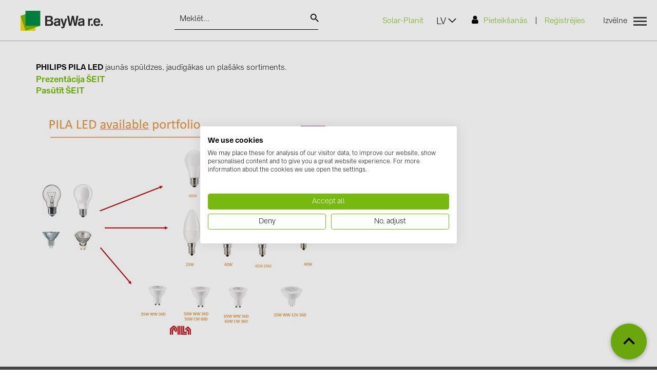

--- FILE ---
content_type: text/html; charset=UTF-8
request_url: https://solarshop.baywa-re.lv/lv/news/lv/176
body_size: 8104
content:


<!DOCTYPE html>
<html lang="lv">
<head>
  <meta charset="utf-8" />
  
  
  
  <link rel="shortcut icon" href="/images/_nd/favicon.ico" type="image/x-icon"/>

  <title>Saules paneļi, invertori un baterijas | BayWa r.e.</title>

  <meta name="viewport" content="width=device-width, initial-scale=1" />
  <meta http-equiv="X-UA-Compatible" content="IE=edge" />
  <meta name="application-name" content="baywa">
  <meta name="author" content="Select Solutions SIA | BayWa r.e. Solar Systems SIA" />
  <meta name="apple-mobile-web-app-title" content="baywa">
  <meta name="theme-color" content="#ffffff">

  <meta name="description" content="BayWa r.e. Solar Systems SIA – saules paneļi, invertori un stiprinājumi. Risinājumi uzstādītājiem un uzņēmumiem visā Latvijā. Noliktava, piegāde, atbalsts." />
  <meta name="keywords" content="Saules paneļi, Invertori, Invertoru aksesuāri, Stiprinājumi, Enerģijas uzglabāšanas risinājumi, Auto uzlādes, Citi, Komplekti" />

  <!-- iOS Homescreen Icon (version < 4.2)-->
  <link rel="apple-touch-icon-precomposed" media="screen and (resolution: 163dpi)" href="/images/favicons/favicon_512x512.png"/>
  <!-- iOS Homescreen Icon -->
  <link rel="apple-touch-icon-precomposed" href="/images/favicons/favicon_512x512.png"/>
  <!-- iPad Homescreen Icon (version < 4.2) -->
  <link rel="apple-touch-icon-precomposed" media="screen and (resolution: 132dpi)" href="/images/favicons/favicon_512x512.png"/>
  <!-- iPad Homescreen Icon -->
  <link rel="apple-touch-icon-precomposed" sizes="72x72" href="/images/favicons/favicon_512x512.png"/>
  <!-- iPhone 4 Homescreen Icon (version < 4.2) -->
  <link rel="apple-touch-icon-precomposed" media="screen and (resolution: 326dpi)" href="/images/favicons/favicon_512x512.png"/>
  <!-- iPhone 4 Homescreen Icon -->
  <link rel="apple-touch-icon-precomposed" sizes="114x114" href="/images/favicons/favicon_512x512.png"/>
  <!-- new iPad Homescreen Icon and iOS Version > 4.2 -->
  <link rel="apple-touch-icon-precomposed" sizes="144x144" href="/images/favicons/favicon_512x512.png"/>
  <!-- Windows 8 -->
  <meta name="msapplication-TileColor" content="#78b90f"> <!-- Kachel-Farbe -->
  <meta name="msapplication-TileImage" content="/images/favicons/favicon_512x512.png"/>
  <link rel="icon" type="image/png" href="/images/favicons/favicon_128x128.png" sizes="128x128"/>
  <link rel="icon" type="image/png" href="/images/favicons/favicon_64x64.png" sizes="64x64"/>
  <link rel="icon" type="image/png" href="/images/favicons/favicon_48x48.png" sizes="48x48"/>
  <link rel="icon" type="image/png" href="/images/favicons/favicon_32x32.png" sizes="32x32"/>
  <link rel="icon" type="image/png" href="/images/_nd/favicon-16x16.png" sizes="16x16"/>


    
  <link rel="stylesheet" href="/css/_nd/shopping.css?v=1721204234" type="text/css" />
  <link rel="stylesheet" href="/css/_nd/baywa-lv.css?v=1765455343" type="text/css" />
    
  <link rel="stylesheet" href="/js/plugins/flickity/flickity.min.css?v=1706956188" type="text/css" />

  <meta name="google-site-verification" content="DBSENpR5WpxeBimVZmuomZNKlyIbfoYNtxAkyxID0Xo" />

  <link rel="alternate" href="https://solarshop.baywa-re.lv/lv/news/lv/176" hreflang="lv" />
  <link rel="alternate" href="https://solarshop.baywa-re.lv/en/news/lv/176" hreflang="en" />
  <link rel="alternate" href="https://solarshop.baywa-re.lv/en/news/lv/176" hreflang="x-default" />

  <link rel="canonical" href="https://solarshop.baywa-re.lv/lv" />  
  <!-- Google Tag Manager -->
  <script>(function(w,d,s,l,i){w[l]=w[l]||[];w[l].push({'gtm.start':
              new Date().getTime(),event:'gtm.js'});var f=d.getElementsByTagName(s)[0],
          j=d.createElement(s),dl=l!='dataLayer'?'&l='+l:'';j.async=true;j.src=
          'https://www.googletagmanager.com/gtm.js?id='+i+dl;f.parentNode.insertBefore(j,f);
      })(window,document,'script','dataLayer','GTM-5BPGQGX');</script>
  <!-- End Google Tag Manager -->

  <!-- Google tag (gtag.js) -->
  <script async src="https://www.googletagmanager.com/gtag/js?id=G-Z7WQTSSQ96"></script>
  <script>   window.dataLayer = window.dataLayer || [];
      function gtag() {
          dataLayer.push(arguments);
      }
      gtag('js', new Date());
      gtag('config', 'G-Z7WQTSSQ96');
  </script>
</head>

<body>

<div id="loading-screen">
  <img src="/images/_nd/ajax-loader.gif" alt="ajax loader BayWa r.e." aria-hidden="true">
</div>

<noscript>
  <div class="shopping-layout-no-javascript-msg">
    <strong>Javascript is disabled on your browser.</strong><br>
    To view this site, you must enable JavaScript or upgrade to a JavaScript-capable browser.
  </div>
</noscript>

<div id="main" class="main" style="display: block;">
  <div class="layout-container">
    <div id="layout" class="shopping-layout">
      <header id="site-header" class="shopping-layout-header" data-view="Header">
        <div>
          <div class="header-message" data-view="Message.Placeholder"></div>
          <div class="header-main-wrapper">
            <nav class="header-main-nav">
              <div class="container-fluid">
                <div id="banner-header-top" class="content-banner banner-header-top" data-cms-area="header_banner_top"
                     data-cms-area-filters="global"></div>
                <div class="header-sidebar-toggle-wrapper">
                  <button class="header-sidebar-toggle" data-action="header-sidebar-show"><i
                            class="header-sidebar-toggle-icon"></i></button>
                </div>
                <div class="header-bar row">
                  <div class="col-md-4 col-sm-12 logo-breadcrumbs">
                    <div class="logo-wrapper">
                      <a class="header-logo" href="/lv" data-touchpoint="home" data-hashtag="#" title="BayWa r.e.">
                        <img class="header-logo-img" alt="BayWa r.e. Solar Systems SIA logo" width="160" src="/images/_nd/logo.png">
                      </a>
                    </div>
                    <!-- <div class="breadcrumbs-bar">
                      <ul class="breadcrumbs"><li><a href="gen_url('/')?>">Sākums</a></li>
                        <li><a href="gen_url('/category/')?>" data-touchpoint="home" title=""> Veikals </a></li>
                      </ul>
                    </div> -->
                  </div>

                  <div class="col-md-3 col-sm-12 search-bar-top">
                    <div class="search" data-view="SiteSearch"><div>
                      <div class="site-search" data-type="site-search">
                        <div class="site-search-content">
                          <form id="support-search" class="site-search-content-form" method="GET"
                                action="/lv/search/">
                            <div class="site-search-content-input">
                              <div data-view="ItemsSeacher">
                                <span class="twitter-typeahead" style="position: relative; display: inline-block;">
                                  <input class="itemssearcher-input typeahead tt-input" placeholder="Meklēt..."
                                         value="" id="support-search-field" name="text"
                                         type="search" autocomplete="off" spellcheck="false" dir="auto"
                                         style="position: relative; vertical-align: top; background-color: transparent;">
                                </span>
                              </div>
                            </div>
                            <button id="support-search-btn" class="site-search-button-submit" type="submit">
                              <i class="site-search-input-icon"></i>
                            </button>
                          </form>
                        </div>
                      </div>
                    </div></div>
                  </div>

                  <div class="col-md-5 col-sm-12 header-menu-block">
                    <div class="header-menu-bar-left">
                      <a target="_blank" href="https://solar-planit.de/">Solar-Planit</a>
                    </div>
                    <div class="header-menu-bar-right">
                      
                      <div class="menu-bar">
                                                <div class="header-profile-menu-login-container">
                            <ul class="header-profile-menu-login">
                              <li>
                                <a class="header-profile-login-link" data-touchpoint="login" data-hashtag="login-register"
                                  href="/lv/login/"><i class="header-profile-login-icon"></i>Pieteikšanās</a></li>
                              <li>|</li>
                              <li><a class="header-profile-register-link" data-touchpoint="home"
                                    data-hashtag="#/register-form" href="/lv/register/">Reģistrējies</a></li>
                            </ul>
                          </div>
                                              <div class="header-menu-language-dropdown">
                          <div class="dropdown-block" data-toggle="language-dropdown_2">LV</div>
                          <div class="dropdown-pane dropdown-lang" id="language-dropdown_2">
                            <ul class="custom-scroll">
                                  <li><a href="/en/news/lv/176">EN</a></li>
                                  <li><a href="/lv/news/lv/176">LV</a></li>
                              </ul>
                          </div>
                        </div>

                      </div>
                      <div class="menu-btn js-menu-btn" data-action="flyout-menu" data-parent="header-menu-block">
                        <div class="ct">Izvēlne</div>
                        <div class="hamburger-inner"><span></span><span></span></div>
                      </div>
                    </div>
                  </div>
                </div>
              </div>

              <div class="flyout-menu">
                <div class="flyout-container" data-action="close-flyout-outside">
                  <div class="row">
                    <div class="col-sm-8 col-sm-offset-4">
                      <nav class="extra-nav">
                        <ul>
                          <li>
                            <a href="https://solar-planit.de/" target="_blank" class="link-external" rel="nofollow">
                               Solar-Planit
                            </a>
                          </li>
<!--                          <li><a href="https://solar-distribution.baywa-re.lu/en/#contactModal"> Contact form </a></li>-->
                        </ul>
                      </nav>
                    </div>
                    <div class="column" data-view="Header.Menu" data-phone-template="header_sidebar">
                      <!-- TEMPLATE STARTS: header_menu-->
                      <div class="column">
                        <nav class="main-nav">
                          <div class="row">
                            <div class="col-sm-4 left-col">
                              <ul class="vertical nav-tabs tabs" role="tablist">
                                <li class="tabs-title" role="tab" id="link-tab1">
                                  <a class="header-menu-level1-anchor is-active" data-action="show-tab"
                                          data-tab="tab1">Produkti</a>
                                </li>
                                <li class="tabs-title" role="tab" id="link-tababoutus">
                                  <a class="header-menu-level1-anchor" data-action="show-tab"
                                          data-tab="tababoutus">Informācija</a>
                                </li>
                                <li class="tabs-title" role="tab" id="link-tab">
                                  <a class="header-menu-level1-anchor" href="/lv/news/"
                                     data-touchpoint="home" data-action="close-flyout">Jaunumi</a>
                                </li>
                                <li class="tabs-title" role="tab" id="link-tab">
                                  <a class="header-menu-level1-anchor" href="/lv/user/katalogi"
                                     data-touchpoint="home" data-action="close-flyout">Katalogi</a>
                                </li>
                                <li class="tabs-title" role="tab" id="link-tab">
                                  <a class="header-menu-level1-anchor" href="/lv/contacts"
                                     data-touchpoint="home" data-action="close-flyout">kontakti</a>
                                </li>
                              </ul>
                            </div>
                            <div class="col-sm-8 right-col">
                              <div class="tabs-content">
                                <div class="tabs-panel" role="tabpanel" id="tab1">
                                  <ul>
                                    <li><a class="header-menu-level2-anchor" href="/lv/category/"
                                           data-touchpoint="home" data-action="close-flyout">Kategorijas</a>
                                      <ul>
                                                                                      <li>
                                              <a class="header-menu-level3-anchor" data-touchpoint="home" data-action="close-flyout"
                                                 href="/lv/saules-paneli">
                                                  Saules paneļi (29)
                                              </a>
                                            </li>
                                                                                          <li>
                                              <a class="header-menu-level3-anchor" data-touchpoint="home" data-action="close-flyout"
                                                 href="/lv/invertori">
                                                  Invertori (85)
                                              </a>
                                            </li>
                                                                                          <li>
                                              <a class="header-menu-level3-anchor" data-touchpoint="home" data-action="close-flyout"
                                                 href="/lv/invertoru-aksesuari">
                                                  Invertoru aksesuāri (62)
                                              </a>
                                            </li>
                                                                                          <li>
                                              <a class="header-menu-level3-anchor" data-touchpoint="home" data-action="close-flyout"
                                                 href="/lv/energijas-uzglabasana">
                                                  Enerģijas uzglabāšana (39)
                                              </a>
                                            </li>
                                                                                          <li>
                                              <a class="header-menu-level3-anchor" data-touchpoint="home" data-action="close-flyout"
                                                 href="/lv/auto-uzlades">
                                                  E-Mobilitāte (22)
                                              </a>
                                            </li>
                                                                                          <li>
                                              <a class="header-menu-level3-anchor" data-touchpoint="home" data-action="close-flyout"
                                                 href="/lv/instalacijas">
                                                  Instalācijas (100)
                                              </a>
                                            </li>
                                                                                          <li>
                                              <a class="header-menu-level3-anchor" data-touchpoint="home" data-action="close-flyout"
                                                 href="/lv/komplekti">
                                                  Komplekti (2)
                                              </a>
                                            </li>
                                                                                    </ul>
                                    </li>
                                    <li><a class="header-menu-level2-anchor" href="/lv/manufacturer/"
                                           data-hashtag="#/products/manufacturer" data-touchpoint="home"
                                            data-action="close-flyout">Ražotāji</a>
                                      <ul>
                                            <li>
                                              <a class="header-menu-level3-anchor" data-touchpoint="home" data-action="close-flyout"
                                                   href="/lv/abb">
                                                    ABB (20)
                                              </a>
                                            </li>
                                            <li>
                                              <a class="header-menu-level3-anchor" data-touchpoint="home" data-action="close-flyout"
                                                   href="/lv/aiko-solar">
                                                    AIKO Solar (9)
                                              </a>
                                            </li>
                                            <li>
                                              <a class="header-menu-level3-anchor" data-touchpoint="home" data-action="close-flyout"
                                                   href="/lv/autel">
                                                    Autel (1)
                                              </a>
                                            </li>
                                            <li>
                                              <a class="header-menu-level3-anchor" data-touchpoint="home" data-action="close-flyout"
                                                   href="/lv/baks">
                                                    BAKS (357)
                                              </a>
                                            </li>
                                            <li>
                                              <a class="header-menu-level3-anchor" data-touchpoint="home" data-action="close-flyout"
                                                   href="/lv/budmat">
                                                    BUDMAT (6)
                                              </a>
                                            </li>
                                            <li>
                                              <a class="header-menu-level3-anchor" data-touchpoint="home" data-action="close-flyout"
                                                   href="/lv/byd">
                                                    BYD (4)
                                              </a>
                                            </li>
                                            <li>
                                              <a class="header-menu-level3-anchor" data-touchpoint="home" data-action="close-flyout"
                                                   href="/lv/evopipes">
                                                    EVOPIPES (6)
                                              </a>
                                            </li>
                                            <li>
                                              <a class="header-menu-level3-anchor" data-touchpoint="home" data-action="close-flyout"
                                                   href="/lv/eastron">
                                                    Eastron (0)
                                              </a>
                                            </li>
                                            <li>
                                              <a class="header-menu-level3-anchor" data-touchpoint="home" data-action="close-flyout"
                                                   href="/lv/enphase">
                                                    Enphase (0)
                                              </a>
                                            </li>
                                            <li>
                                              <a class="header-menu-level3-anchor" data-touchpoint="home" data-action="close-flyout"
                                                   href="/lv/fronius">
                                                    FRONIUS (46)
                                              </a>
                                            </li>
                                            <li>
                                              <a class="header-menu-level3-anchor" data-touchpoint="home" data-action="close-flyout"
                                                   href="/lv/gromtor">
                                                    GROMTOR (44)
                                              </a>
                                            </li>
                                            <li>
                                              <a class="header-menu-level3-anchor" data-touchpoint="home" data-action="close-flyout"
                                                   href="/lv/goodwe">
                                                    GoodWe (6)
                                              </a>
                                            </li>
                                            <li>
                                              <a class="header-menu-level3-anchor" data-touchpoint="home" data-action="close-flyout"
                                                   href="/lv/huawei">
                                                    HUAWEI (38)
                                              </a>
                                            </li>
                                            <li>
                                              <a class="header-menu-level3-anchor" data-touchpoint="home" data-action="close-flyout"
                                                   href="/lv/jasolar">
                                                    JAsolar (6)
                                              </a>
                                            </li>
                                            <li>
                                              <a class="header-menu-level3-anchor" data-touchpoint="home" data-action="close-flyout"
                                                   href="/lv/jinko-solar">
                                                    JINKO (3)
                                              </a>
                                            </li>
                                            <li>
                                              <a class="header-menu-level3-anchor" data-touchpoint="home" data-action="close-flyout"
                                                   href="/lv/janitza">
                                                    Janitza (1)
                                              </a>
                                            </li>
                                            <li>
                                              <a class="header-menu-level3-anchor" data-touchpoint="home" data-action="close-flyout"
                                                   href="/lv/leader">
                                                    LEADER (6)
                                              </a>
                                            </li>
                                            <li>
                                              <a class="header-menu-level3-anchor" data-touchpoint="home" data-action="close-flyout"
                                                   href="/lv/novotegra">
                                                    NOVOTEGRA (343)
                                              </a>
                                            </li>
                                            <li>
                                              <a class="header-menu-level3-anchor" data-touchpoint="home" data-action="close-flyout"
                                                   href="/lv/projoy">
                                                    PROJOY (3)
                                              </a>
                                            </li>
                                            <li>
                                              <a class="header-menu-level3-anchor" data-touchpoint="home" data-action="close-flyout"
                                                   href="/lv/prysmian-draka">
                                                    PRYSMIAN DRAKA (24)
                                              </a>
                                            </li>
                                            <li>
                                              <a class="header-menu-level3-anchor" data-touchpoint="home" data-action="close-flyout"
                                                   href="/lv/pylontech">
                                                    PYLONTECH (14)
                                              </a>
                                            </li>
                                            <li>
                                              <a class="header-menu-level3-anchor" data-touchpoint="home" data-action="close-flyout"
                                                   href="/lv/sma">
                                                    SMA (4)
                                              </a>
                                            </li>
                                            <li>
                                              <a class="header-menu-level3-anchor" data-touchpoint="home" data-action="close-flyout"
                                                   href="/lv/solitek">
                                                    SOLITEK (7)
                                              </a>
                                            </li>
                                            <li>
                                              <a class="header-menu-level3-anchor" data-touchpoint="home" data-action="close-flyout"
                                                   href="/lv/solar-edge">
                                                    SolarEdge (2)
                                              </a>
                                            </li>
                                            <li>
                                              <a class="header-menu-level3-anchor" data-touchpoint="home" data-action="close-flyout"
                                                   href="/lv/solax">
                                                    Solax Power (0)
                                              </a>
                                            </li>
                                            <li>
                                              <a class="header-menu-level3-anchor" data-touchpoint="home" data-action="close-flyout"
                                                   href="/lv/solinteg">
                                                    Solinteg (8)
                                              </a>
                                            </li>
                                            <li>
                                              <a class="header-menu-level3-anchor" data-touchpoint="home" data-action="close-flyout"
                                                   href="/lv/solis">
                                                    Solis (28)
                                              </a>
                                            </li>
                                            <li>
                                              <a class="header-menu-level3-anchor" data-touchpoint="home" data-action="close-flyout"
                                                   href="/lv/solis-pylontech">
                                                    Solis + Pylontech (1)
                                              </a>
                                            </li>
                                            <li>
                                              <a class="header-menu-level3-anchor" data-touchpoint="home" data-action="close-flyout"
                                                   href="/lv/staubli">
                                                    Stäubli (2)
                                              </a>
                                            </li>
                                            <li>
                                              <a class="header-menu-level3-anchor" data-touchpoint="home" data-action="close-flyout"
                                                   href="/lv/sungrow">
                                                    Sungrow (0)
                                              </a>
                                            </li>
                                            <li>
                                              <a class="header-menu-level3-anchor" data-touchpoint="home" data-action="close-flyout"
                                                   href="/lv/tigo">
                                                    TIGO (5)
                                              </a>
                                            </li>
                                            <li>
                                              <a class="header-menu-level3-anchor" data-touchpoint="home" data-action="close-flyout"
                                                   href="/lv/tt-cable-nordic">
                                                    TT Cable Nordic (1)
                                              </a>
                                            </li>
                                            <li>
                                              <a class="header-menu-level3-anchor" data-touchpoint="home" data-action="close-flyout"
                                                   href="/lv/trina-solar">
                                                    Trina Solar (6)
                                              </a>
                                            </li>
                                            <li>
                                              <a class="header-menu-level3-anchor" data-touchpoint="home" data-action="close-flyout"
                                                   href="/lv/victron">
                                                    Victron Energy B.V. (0)
                                              </a>
                                            </li>
                                            <li>
                                              <a class="header-menu-level3-anchor" data-touchpoint="home" data-action="close-flyout"
                                                   href="/lv/whes">
                                                    WHES (5)
                                              </a>
                                            </li>
                                      </ul>
                                    </li>
                                  </ul>
                                </div>
                                <div class="tabs-panel hidden" role="tabpanel" id="tababoutus">
                                  <ul>
                                    <li>
                                      <ul>
                                        <li>
                                          <a class="header-menu-level3-anchor" href="/lv/user/par-mums"
                                               data-touchpoint="home" data-action="close-flyout">Par mums</a>
                                        </li>
                                        <li>
                                          <a class="header-menu-level3-anchor" href="/lv/user/piegade"
                                             data-touchpoint="home" data-action="close-flyout">Piegāde</a>
                                        </li>
                                        <li>
                                          <a class="header-menu-level3-anchor" href="/lv/user/how-to-buy"
                                             data-touchpoint="home" data-action="close-flyout">Pirkšanas pārdošanas noteikumi</a>
                                        </li>
                                        <li>
                                          <a class="header-menu-level3-anchor" href="/lv/user/privacy-policy"
                                             data-touchpoint="home" data-action="close-flyout">Privātuma politika</a>
                                        </li>
                                        <li>
                                          <a class="header-menu-level3-anchor" href="/lv/user/general-sales-terms"
                                             data-touchpoint="home" data-action="close-flyout">Pārdošanas līgums</a>
                                        </li>
                                        <li>
                                          <a class="header-menu-level3-anchor" href="/lv/contacts"
                                             data-touchpoint="home" data-action="close-flyout">kontakti</a>
                                        </li>
                                      </ul>
                                    </li>
                                    <li><a class="header-menu-level2-anchor"
                                           href="/lv/news/" id=""
                                           data-touchpoint="home" data-action="close-flyout">Jaunumi</a></li>
                                  </ul>
                                </div>
                                <div class="tabs-panel hidden" role="tabpanel" id="tab"></div>
                              </div>
                            </div>
                          </div>
                        </nav>
                      </div><!-- TEMPLATE ENDS: header_menu --></div>
                  </div>
                </div>
              </div>

              
              <div id="banner-header-bottom" class="content-banner banner-header-bottom"
                   data-cms-area="header_banner_bottom" data-cms-area-filters="global"></div>
            </nav>
          </div>
          <div class="header-sidebar-overlay" data-action="header-sidebar-hide"></div><!-- TEMPLATE ENDS: header -->
        </div>
      </header>

      <div id="main-container" class="">
    <div class="">
      <div class="checkout-layout-breadcrumb">
  <div data-view="Global.Breadcrumb" data-type="breadcrumb">
        </div>
</div>
<div id="content" class="checkout-layout-content">
  <div id="LoginRegister.View">
    <section class="login-register">
      <header class="login-register-header">
        <h1 class="login-register-title"><div about="/news/lv/176/title" xmlns:b2b="/">
          
</div>
</h1>
      </header>
      <div class="news-body">

      <div class="ecm-blog-post" about="/news/lv/176/page" xmlns:b2b="/">
                <div property="b2b:contents" style="min-height: 40px;"><p><strong>PHILIPS PILA LED</strong>&nbsp;jaunās spūldzes, jaudīgākas un pla&scaron;āks sortiments.&nbsp;</p>

<h4><a href="/userfiles/files/PILA%20LED%20presentation%20ENG.PPTX">Prezentācija &Scaron;EIT</a></h4>

<h4><a href="https://proelektro.lv/lv/search/?text=pila+led&amp;availability=stock">Pasūtīt &Scaron;EIT</a></h4>

<p>&nbsp;</p>

<p><img alt="" src="/userfiles/images/PILA%20LED.jpg" style="height:442px; width:585px" /></p>
</div>
      </div>
      </div>
    </section>
  </div>
</div>
  </div>
</div>

      <footer id="site-footer" class="shopping-layout-footer" data-view="Footer"><!-- TEMPLATE STARTS: footer-->

        <div data-view="Global.BackToTop">
          <div class="global-views-back-to-top">
            <a id="back-to-top" href="#top">
              <i class="global-views-back-to-top-icon"></i>
            </a>
          </div>
        </div>

        <div class="footer-pre-section">
          <div class="container">
            <div class="row">
              <div class="col-sm-6 col-md-3">
                <h5>Sazinies ar mums</h5>
                <a href="tel:+37167373718">+371 67 373 718</a>
                <br>
                <a href="mailto:info.solarsystemslv@baywa-re.com">info.solarsystemslv@baywa-re.com</a>
              </div>
              <div class="with-border col-sm-6 col-md-3"><h5>Seko mums</h5>
                <div class="footer-social-wrapper">
                  <a href="https://www.youtube.com/@BayWar.e.SolarSystemsSIA" class="icon" target="_blank"
                     rel="nofollow"><i class="youtube" aria-hidden="true"></i></a>
                  <a href="https://www.linkedin.com/company/bwre-solarbaltics/" class="icon" target="_blank"
                     rel="nofollow"><i class="linkedin" aria-hidden="true"></i></a>
                  <a href="https://www.facebook.com/BWRE.SolarLV" class="icon" target="_blank" rel="nofollow">
                    <i class="facebook" aria-hidden="true"></i></a>
                </div>
              </div>
              <div class="with-border col-sm-12 col-md-6">
<!--                <a-->
<!--                        href="https://www.eupd-research.com/en/cert/top-brand-pv/#toggle-id-60-closed"-->
<!--                        target="_blank"><img src="/images/lu/EUPD_Research_Siegel_Wholesale_EU_2023.png"-->
<!--                                             alt="Top PV Supplier Europe 2023"></a><a-->
<!--                        href="https://www.eupd-research.com/en/cert/top-brand-pv/#toggle-id-60-closed"-->
<!--                        target="_blank"><img src="/images/lu/EUPD_Research_Siegel_Wholesale_BEL_2023.png"-->
<!--                                             alt="Top PV Supplier BE 2023"></a><a-->
<!--                        href="https://www.eupd-research.com/en/cert/top-brand-pv/#toggle-id-60-closed"-->
<!--                        target="_blank"><img src="/images/lu/EUPD_Research_Siegel_Wholesale_NLD_2023.png"-->
<!--                                             alt="Top PV Supplier NL 2023"></a>-->
              </div>
            </div>
          </div>
        </div>
        <div class="footer-content">
          <div id="banner-footer" class="content-banner banner-footer" data-cms-area="global_banner_footer"
               data-cms-area-filters="global"></div>
          <section class="footer-content-middle-section-container">
            <div class="footer-content-middle-section">
              <div class="footer-columns">
                <div class="footer-column-links col1">
                  <ul>
                    <li class="footer-column-heading-listitem">
                      <h4 class="footer-column-heading">Produkti</h4>
                    </li>
                    <li class="footer-column-link-listitem">
                      <a class="footer-column-link" href="/lv/category/">Visi produkti</a>
                    </li>
                        <li class="footer-column-link-listitem">
                          <a class="footer-column-link"
                             href="/lv/saules-paneli">
                              Saules paneļi (29)
                          </a>
                        </li>
                        <li class="footer-column-link-listitem">
                          <a class="footer-column-link"
                             href="/lv/invertori">
                              Invertori (85)
                          </a>
                        </li>
                        <li class="footer-column-link-listitem">
                          <a class="footer-column-link"
                             href="/lv/invertoru-aksesuari">
                              Invertoru aksesuāri (62)
                          </a>
                        </li>
                        <li class="footer-column-link-listitem">
                          <a class="footer-column-link"
                             href="/lv/stiprinajumi">
                              Stiprinājumi (704)
                          </a>
                        </li>
                        <li class="footer-column-link-listitem">
                          <a class="footer-column-link"
                             href="/lv/energijas-uzglabasana">
                              Enerģijas uzglabāšana (39)
                          </a>
                        </li>
                        <li class="footer-column-link-listitem">
                          <a class="footer-column-link"
                             href="/lv/auto-uzlades">
                              E-Mobilitāte (22)
                          </a>
                        </li>
                        <li class="footer-column-link-listitem">
                          <a class="footer-column-link"
                             href="/lv/instalacijas">
                              Instalācijas (100)
                          </a>
                        </li>
                        <li class="footer-column-link-listitem">
                          <a class="footer-column-link"
                             href="/lv/komplekti">
                              Komplekti (2)
                          </a>
                        </li>
                  </ul>
                </div>
                <div class="footer-column-links col3">
                  <ul>
                    <li class="footer-column-heading-listitem">
                      <h4 class="footer-column-heading">Informācija</h4>
                    </li>
                    <li class="footer-column-link-listitem">
                      <a class="footer-column-link" href="/lv/user/par-mums">
                        Par mums
                      </a>
                    </li>
                    <li class="footer-column-link-listitem">
                      <a class="footer-column-link" href="/lv/user/piegade">
                        Piegāde
                      </a>
                    </li>
                    <li class="footer-column-link-listitem">
                      <a class="footer-column-link" href="/lv/user/how-to-buy">
                        Pirkšanas pārdošanas noteikumi
                      </a>
                    </li>
                    <li class="footer-column-link-listitem">
                      <a class="footer-column-link" href="/lv/user/privacy-policy">
                        Privātuma politika
                      </a>
                    </li>
                    <li class="footer-column-link-listitem">
                      <a class="footer-column-link" href="/lv/user/general-sales-terms">
                        Pārdošanas līgums
                      </a>
                    </li>
                    <li class="footer-column-link-listitem">
                      <a class="footer-column-link" href="/lv/contacts">
                        kontakti
                      </a>
                    </li>
                    <li class="footer-column-link-listitem">
                      <a class="footer-column-link" href="/lv/faq">
                        FAQ
                      </a>
                    </li>
                  </ul>
                </div>
                <div class="footer-column-links col4">
                  <ul>
                    <li class="footer-column-link-listitem">
                      <a class="footer-column-link" href="/lv/news/">Jaunumi</a>
                    </li>
                    <!-- <li class="footer-column-link-listitem">
                      <a class="footer-column-link" href="<\B2B\gen_url('/user/katalogi')?>">Catalogs%]</a>
                    </li> -->
                    <li class="footer-column-link-listitem">
                      <a class="footer-column-link" href="https://www.novotegra.com/en/" target="_blank">Novotegra</a>
                    </li>
                  </ul>
                </div>
              </div>
              <div class="footer-content-social">
                <div id="banner-footer4" class="footer-content-col2">
                  <div data-cms-area="global_banner_footer4" data-cms-area-filters="global"></div>
                </div>
              </div>
            </div>
          </section>
          <section class="footer-content-bottom-section-container">
            <div class="footer-content-bottom-section">
              <div class="footer-content-copyright">&copy; BayWa r.e. Solar Systems SIA | solarshop.baywa-re.lv</div>
            </div>
          </section>
        </div>
      </footer>
    </div>
  </div>
</div>



<!--<script>-->
<!--    function Deferred(){this.status='started';this.data=undefined;this.doneCb=[]}Deferred.prototype.done=function(fn){if(this.status==='resolved'){fn(this.data)}else{this.doneCb.push(fn)}};Deferred.prototype.resolve=function(data){this.data=data;this.status='resolved';for(var i=0;i<this.doneCb.length;i++){this.doneCb[i](this.data)}return this};Deferred.all=function(deferreds){var keys=Object.keys(deferreds);var numberOfResolvedDeferreds=0;var toReturn=new Deferred;for(var i=0;i<keys.length;i++){deferreds[keys[i]].done(function(){numberOfResolvedDeferreds++;if(numberOfResolvedDeferreds===keys.length){toReturn.resolve()}})}return toReturn};function loadJSON(url,resourceName){window.loadedResourcesPromises=window.loadedResourcesPromises||{};var promise=new Deferred;window.loadedResourcesPromises[resourceName]=promise;var http=new XMLHttpRequest;http.open('GET',url);http.onreadystatechange=function(){if(http.readyState===4&&http.status===200){promise.resolve(JSON.parse(http.responseText))}};http.send(null);return promise}function loadScript(url){window.loadedResourcesPromises=window.loadedResourcesPromises||{};var promise=window.loadedResourcesPromises[url]=new Deferred;var newNode=document.createElement('script');newNode.src=url;function loadDone(){promise.resolve()}newNode.onerror=loadDone;newNode.onload=loadDone;document.head.appendChild(newNode);return promise}function isObject(item){return item&&typeof item==='object'&&!Array.isArray(item)}function merge(target,source){if(isObject(target)&&isObject(source)){var sourceKeys=Object.keys(source);var sourceKey;for(var i=0;i<sourceKeys.length;i++){sourceKey=sourceKeys[i];if(isObject(source[sourceKey])){if(target[sourceKey]===undefined){target[sourceKey]=source[sourceKey]}else{merge(target[sourceKey],source[sourceKey])}}else{target[sourceKey]=source[sourceKey]}}}return target};function _each(values,fn){for(var i=0;i<values.length;i++){fn(values[i],i)}};var SC=window.SC={ENVIRONMENT:{jsEnvironment:typeof nsglobal==='undefined'?'browser':'server'},isCrossOrigin:function(){return'solarshop.baywa-re.lu'!==document.location.hostname},isPageGenerator:function(){return typeof nsglobal!=='undefined'},getSessionInfo:function(key){var session=SC.SESSION||SC.DEFAULT_SESSION||{};return key?session[key]:session},getPublishedObject:function(key){return SC.ENVIRONMENT&&SC.ENVIRONMENT.published&&SC.ENVIRONMENT.published[key]?SC.ENVIRONMENT.published[key]:null}};if(!history.pushState&&SC.ENVIRONMENT.jsEnvironment==='browser'&&(location.pathname!=='/'||location.search!=='')&&location.hash===''){if(location.pathname==='/'){var hash=(RegExp('fragment='+'(.+?)(&|$)').exec(location.search)||[,''])[1];location.replace(location.pathname+location.search+'/#'+unescape(hash))}else{location.replace('/#'+location.pathname+location.search)}document.write('')}if(!SC.isCrossOrigin()){if(!navigator.userAgent.match(/googlebot/i)){document.getElementById('main').style.display='none'}if(SC.isPageGenerator()){document.body.className=document.body.className+' seo-support'}SC.ENVIRONMENT.seoSupport=!!~document.body.className.indexOf('seo-support');if(SC.isPageGenerator()){SC.ENVIRONMENT.PROFILE={}}if(SC.ENVIRONMENT.jsEnvironment==='browser'&&!SC.isCrossOrigin()){var googletagmanager_cookie='';if(!googletagmanager_cookie){var value='; '+document.cookie;var parts=value.split('; _gid=');if(parts.length===2){googletagmanager_cookie='&_ga='+parts.pop().split(';').shift()}}window.loadedResourcesPromises=window.loadedResourcesPromises||{};loadJSON('https://solarshop.baywa-re.lu/sca-dev-2020-1/services/ShoppingUserEnvironment.Service.ss?lang=en_US&cur=null&X-SC-Touchpoint=shopping'+googletagmanager_cookie+'','shoppingUserEnvironment').done(function(env){merge(SC,env);if(SC.PROFILE_PROMISE){SC.PROFILE_PROMISE.resolve(SC.ENVIRONMENT.PROFILE)}})}}-->
<!--</script>-->

<!--<script src="/js/_nd/shopping.environment.ssp?lang=en_US&cur=null&X-SC-Touchpoint=shopping&t=1603388405370"></script>-->


<script type="text/javascript" src="/js/_nd/jquery-3.7.1.min.js?v=1721204235"></script>
<script type="text/javascript" src="/js/_nd/baywa-lv.js?v=1765455343"></script>
<script type="text/javascript" src="/js/_nd/jquery-ui.js?v=1721204235"></script>

<script type="text/javascript" src="/js/plugins/flickity/flickity.pkgd.min.js?v=1706956188"></script><script>
$(function() {
    $('.js-link-list ul').replaceWith(function() {
        return $('<div />', 
                 {
                     html: $(this).html(),
                     class: 'list-group',
                 });
    });
    $('.js-link-list li').each(function() {
        var cat_link = $(this).find('a').attr('href');
        $(this).find('a').replaceWith(function() {
            return $(this).html();
        });
        // $(this).find('h5').prepend('<i class="fa fa-book"></i>&nbsp;&nbsp;&nbsp;');
        $(this).replaceWith(function() {
            return $('<a />', 
                     {
                         html: $(this).html(),
                         href: cat_link,
                         class: 'list-group-item',
                     });
        });
    });
});
</script>
<script type=">
    var _gaq = _gaq || [];
    _gaq.push(['_setAccount', 'UA-28204739-2']);
    _gaq.push(['_trackPageview']);

    (function() {
        var ga = document.createElement('script'); ga.type = 'text/javascript'; ga.async = true;
        ga.src = ('https:' == document.location.protocol ? 'https://ssl' : 'http://www') + '.google-analytics.com/ga.js';
        var s = document.getElementsByTagName('script')[0]; s.parentNode.insertBefore(ga, s);
    })();
</script>

</body>

</html>



--- FILE ---
content_type: text/css
request_url: https://solarshop.baywa-re.lv/css/_nd/shopping.css?v=1721204234
body_size: 102846
content:
/*! normalize.css v3.0.3 | MIT License | github.com/necolas/normalize.css */html {
  font-family:sans-serif;
  -ms-text-size-adjust:100%;
  -webkit-text-size-adjust:100%
}
body {
  margin:0
}
article,
aside,
details,
figcaption,
figure,
footer,
header,
hgroup,
main,
menu,
nav,
section,
summary {
  display:block
}
audio,
canvas,
progress,
video {
  display:inline-block;
  vertical-align:baseline
}
audio:not([controls]) {
  display:none;
  height:0
}
[hidden],
template {
  display:none
}
a {
  background-color:rgba(0,0,0,0)
}
a:active,
a:hover,
.open a.sc-flyout-control,
.open a.social-sharing-flyout-content-button,
.open a.split-button-toggle {
  outline:0
}
abbr[title] {
  border-bottom:1px dotted
}
b,
strong {
  font-weight:bold
}
dfn {
  font-style:italic
}
h1,
h3.logolistcct-header,
.large-title-viewonly,
.large-title-navigable,
.large-title {
  font-size:2em;
  margin:.67em 0
}
mark {
  background:#ff0;
  color:#000
}
small,
.facets-facets-display-filter,
.filter-generic,
.facets-facets-display-clear,
.facets-faceted-navigation-facets-clear,
.single-select-option,
.facets-faceted-navigation-facet-option,
.facets-faceted-navigation-item-category-facet-option,
.facets-faceted-navigation-item-color-facet-option,
.facets-faceted-navigation-item-range-facet-option,
.facets-faceted-navigation-item-facet-option {
  font-size:80%
}
sub,
sup {
  font-size:75%;
  line-height:0;
  position:relative;
  vertical-align:baseline
}
sup {
  top:-0.5em
}
sub {
  bottom:-0.25em
}
img {
  border:0
}
svg:not(:root) {
  overflow:hidden
}
figure {
  margin:1em 40px
}
hr {
  box-sizing:content-box;
  height:0
}
pre {
  overflow:auto
}
code,
kbd,
pre,
samp {
  font-family:monospace,monospace;
  font-size:1em
}
button,
input,
optgroup,
select,
textarea {
  color:inherit;
  font:inherit;
  margin:0
}
button {
  overflow:visible
}
button,
select {
  text-transform:none
}
button,
html input[type=button],
input[type=reset],
input[type=submit] {
  -webkit-appearance:button;
  cursor:pointer
}
button[disabled],
html input[disabled] {
  cursor:default
}
button::-moz-focus-inner,
input::-moz-focus-inner {
  border:0;
  padding:0
}
input {
  line-height:normal
}
input[type=checkbox],
input[type=radio] {
  box-sizing:border-box;
  padding:0
}
input[type=number]::-webkit-inner-spin-button,
input[type=number]::-webkit-outer-spin-button {
  height:auto
}
input[type=search] {
  -webkit-appearance:textfield;
  box-sizing:content-box
}
input[type=search]::-webkit-search-cancel-button,
input[type=search]::-webkit-search-decoration {
  -webkit-appearance:none
}
fieldset {
  border:1px solid silver;
  margin:0 2px;
  padding:.35em .625em .75em
}
legend {
  border:0;
  padding:0
}
textarea {
  overflow:auto
}
optgroup {
  font-weight:bold
}
table {
  border-collapse:collapse;
  border-spacing:0
}
td,
th {
  padding:0
}
/*! Source: https://github.com/h5bp/html5-boilerplate/blob/master/src/css/main.css */@media print {
  *,
  *:before,
  *:after {
    background:rgba(0,0,0,0) !important;
    color:#000 !important;
    box-shadow:none !important;
    text-shadow:none !important
  }
  a,
  a:visited {
    text-decoration:underline
  }
  a[href]:after {
    content:" (" attr(href) ")"
  }
  abbr[title]:after {
    content:" (" attr(title) ")"
  }
  a[href^="#"]:after,
  a[href^="javascript:"]:after {
    content:""
  }
  pre,
  blockquote {
    border:1px solid #999;
    page-break-inside:avoid
  }
  thead {
    display:table-header-group
  }
  tr,
  img {
    page-break-inside:avoid
  }
  img {
    max-width:100% !important
  }
  p,
  .push-button-secondary span,
  .product-reviews-center-pusher span,
  .product-details-information-pusher span,
  .push-button-description span,
  h2,
  h3 {
    orphans:3;
    widows:3
  }
  h2,
  h3 {
    page-break-after:avoid
  }
  .navbar {
    display:none
  }
  .btn>.caret,
  .dropup>.btn>.caret {
    border-top-color:#000 !important
  }
  .label,
  .label-warning,
  .label-success,
  .label-error {
    border:1px solid #000
  }
  .table {
    border-collapse:collapse !important
  }
  .table td,
  .table th {
    background-color:#fff !important
  }
  .table-bordered th,
  .table-bordered td {
    border:1px solid #ddd !important
  }
}
.container,
.login-register,
.password-reset-container,
.baywa-quicknav,
.register-form,
.contact-us-container,
.store-locator-upgrade-container,
.store-locator-main,
.store-locator-details,
.store-locator-list-all-main,
.cms-landing-page,
.product-reviews-form,
.product-reviews-form-preview,
.product-reviews-form-confirmation,
.product-details-full,
.home,
.home-cms,
.header-menu-level-container>li,
.header-profile-menu-myaccount-container>li,
.header-menu-secondary-nav,
.header-subheader-container,
.header-message .global-views-message,
.header-message .product-reviews-form-confirmation-message,
.header-message .product-line-stock-msg-not-available,
.header-message .cookie-warning-banner-view,
.footer-content,
.footer-simplified-content,
.facets-facet-browse,
.error-management-page-not-found,
.error-management-internal-error,
.error-management-forbidden-error,
.cart,
.cart-detailed,
.shopping-layout-breadcrumb,
.shopping-layout-notifications {
  margin-right:auto;
  margin-left:auto;
  padding-left:20px;
  padding-right:20px
}
.container:before,
.login-register:before,
.password-reset-container:before,
.baywa-quicknav:before,
.register-form:before,
.contact-us-container:before,
.store-locator-upgrade-container:before,
.store-locator-main:before,
.store-locator-details:before,
.store-locator-list-all-main:before,
.cms-landing-page:before,
.product-reviews-form:before,
.product-reviews-form-preview:before,
.product-reviews-form-confirmation:before,
.product-details-full:before,
.home:before,
.home-cms:before,
.header-menu-level-container>li:before,
.header-profile-menu-myaccount-container>li:before,
.header-menu-secondary-nav:before,
.header-subheader-container:before,
.header-message .global-views-message:before,
.header-message .product-reviews-form-confirmation-message:before,
.header-message .product-line-stock-msg-not-available:before,
.header-message .cookie-warning-banner-view:before,
.footer-content:before,
.footer-simplified-content:before,
.facets-facet-browse:before,
.error-management-page-not-found:before,
.error-management-internal-error:before,
.error-management-forbidden-error:before,
.cart:before,
.cart-detailed:before,
.shopping-layout-breadcrumb:before,
.shopping-layout-notifications:before,
.container:after,
.login-register:after,
.password-reset-container:after,
.baywa-quicknav:after,
.register-form:after,
.contact-us-container:after,
.store-locator-upgrade-container:after,
.store-locator-main:after,
.store-locator-details:after,
.store-locator-list-all-main:after,
.cms-landing-page:after,
.product-reviews-form:after,
.product-reviews-form-preview:after,
.product-reviews-form-confirmation:after,
.product-details-full:after,
.home:after,
.home-cms:after,
.header-menu-level-container>li:after,
.header-profile-menu-myaccount-container>li:after,
.header-menu-secondary-nav:after,
.header-subheader-container:after,
.header-message .global-views-message:after,
.header-message .product-reviews-form-confirmation-message:after,
.header-message .product-line-stock-msg-not-available:after,
.header-message .cookie-warning-banner-view:after,
.footer-content:after,
.footer-simplified-content:after,
.facets-facet-browse:after,
.error-management-page-not-found:after,
.error-management-internal-error:after,
.error-management-forbidden-error:after,
.cart:after,
.cart-detailed:after,
.shopping-layout-breadcrumb:after,
.shopping-layout-notifications:after {
  content:" ";
  display:table
}
.container:after,
.login-register:after,
.password-reset-container:after,
.baywa-quicknav:after,
.register-form:after,
.contact-us-container:after,
.store-locator-upgrade-container:after,
.store-locator-main:after,
.store-locator-details:after,
.store-locator-list-all-main:after,
.cms-landing-page:after,
.product-reviews-form:after,
.product-reviews-form-preview:after,
.product-reviews-form-confirmation:after,
.product-details-full:after,
.home:after,
.home-cms:after,
.header-menu-level-container>li:after,
.header-profile-menu-myaccount-container>li:after,
.header-menu-secondary-nav:after,
.header-subheader-container:after,
.header-message .global-views-message:after,
.header-message .product-reviews-form-confirmation-message:after,
.header-message .product-line-stock-msg-not-available:after,
.header-message .cookie-warning-banner-view:after,
.footer-content:after,
.footer-simplified-content:after,
.facets-facet-browse:after,
.error-management-page-not-found:after,
.error-management-internal-error:after,
.error-management-forbidden-error:after,
.cart:after,
.cart-detailed:after,
.shopping-layout-breadcrumb:after,
.shopping-layout-notifications:after {
  clear:both
}
@media(min-width: 768px) {
  .container,
  .login-register,
  .password-reset-container,
  .baywa-quicknav,
  .register-form,
  .contact-us-container,
  .store-locator-upgrade-container,
  .store-locator-main,
  .store-locator-details,
  .store-locator-list-all-main,
  .cms-landing-page,
  .product-reviews-form,
  .product-reviews-form-preview,
  .product-reviews-form-confirmation,
  .product-details-full,
  .home,
  .home-cms,
  .header-menu-level-container>li,
  .header-profile-menu-myaccount-container>li,
  .header-menu-secondary-nav,
  .header-subheader-container,
  .header-message .global-views-message,
  .header-message .product-reviews-form-confirmation-message,
  .header-message .product-line-stock-msg-not-available,
  .header-message .cookie-warning-banner-view,
  .footer-content,
  .footer-simplified-content,
  .facets-facet-browse,
  .error-management-page-not-found,
  .error-management-internal-error,
  .error-management-forbidden-error,
  .cart,
  .cart-detailed,
  .shopping-layout-breadcrumb,
  .shopping-layout-notifications {
    width:760px
  }
}
@media(min-width: 992px) {
  .container,
  .login-register,
  .password-reset-container,
  .baywa-quicknav,
  .register-form,
  .contact-us-container,
  .store-locator-upgrade-container,
  .store-locator-main,
  .store-locator-details,
  .store-locator-list-all-main,
  .cms-landing-page,
  .product-reviews-form,
  .product-reviews-form-preview,
  .product-reviews-form-confirmation,
  .product-details-full,
  .home,
  .home-cms,
  .header-menu-level-container>li,
  .header-profile-menu-myaccount-container>li,
  .header-menu-secondary-nav,
  .header-subheader-container,
  .header-message .global-views-message,
  .header-message .product-reviews-form-confirmation-message,
  .header-message .product-line-stock-msg-not-available,
  .header-message .cookie-warning-banner-view,
  .footer-content,
  .footer-simplified-content,
  .facets-facet-browse,
  .error-management-page-not-found,
  .error-management-internal-error,
  .error-management-forbidden-error,
  .cart,
  .cart-detailed,
  .shopping-layout-breadcrumb,
  .shopping-layout-notifications {
    width:980px
  }
}
@media(min-width: 1200px) {
  .container,
  .login-register,
  .password-reset-container,
  .baywa-quicknav,
  .register-form,
  .contact-us-container,
  .store-locator-upgrade-container,
  .store-locator-main,
  .store-locator-details,
  .store-locator-list-all-main,
  .cms-landing-page,
  .product-reviews-form,
  .product-reviews-form-preview,
  .product-reviews-form-confirmation,
  .product-details-full,
  .home,
  .home-cms,
  .header-menu-level-container>li,
  .header-profile-menu-myaccount-container>li,
  .header-menu-secondary-nav,
  .header-subheader-container,
  .header-message .global-views-message,
  .header-message .product-reviews-form-confirmation-message,
  .header-message .product-line-stock-msg-not-available,
  .header-message .cookie-warning-banner-view,
  .footer-content,
  .footer-simplified-content,
  .facets-facet-browse,
  .error-management-page-not-found,
  .error-management-internal-error,
  .error-management-forbidden-error,
  .cart,
  .cart-detailed,
  .shopping-layout-breadcrumb,
  .shopping-layout-notifications {
    width:1180px
  }
}
.container-fluid {
  margin-right:auto;
  margin-left:auto;
  padding-left:20px;
  padding-right:20px
}
.container-fluid:before,
.container-fluid:after {
  content:" ";
  display:table
}
.container-fluid:after {
  clear:both
}
.row,
.login-register-header,
.lead-form-login-register-body,
.pickup-in-store-store-selector-list-row,
.store-locator-search-buttons-container,
.store-locator-results-buttons-container,
.cms-landing-page-row,
.product-reviews-form-actions,
.product-reviews-form-preview-actions,
.product-reviews-form-content,
.product-reviews-form-preview-content,
.product-reviews-form-item-cell,
.product-reviews-form-confirmation-item-cell,
.product-reviews-form-preview-item-cell,
.product-reviews-form-confirmation-content,
[data-pusher=sc-pushable-xs] .product-reviews-center-list .backbone-collection-view-row,
.product-reviews-center,
.product-details-quickview-actions-container,
.product-details-quickview,
.product-details-full-actions-container,
.product-details-full-main-content,
.home-banner-main,
.home-slider-container,
.footer-columns,
.footer-content,
.footer-simplified-content,
.facets-items-collection-view-row,
.facets-item-cell-list,
.cart-body,
.cart-detailed-body,
.cart-lines-row,
.cart-lines-free-row,
.cart-detailed-item-free-info,
.cart-confirmation-modal,
.backbone-collection-view-row,
.summary-grid-float,
.cart-summary-grid-float,
.cart-summary-giftcertificate-applied-title,
.cart-summary-gift-certificate-cell,
.info-card-button-container {
  margin-left:-20px;
  margin-right:-20px
}
.row:before,
.login-register-header:before,
.lead-form-login-register-body:before,
.pickup-in-store-store-selector-list-row:before,
.store-locator-search-buttons-container:before,
.store-locator-results-buttons-container:before,
.cms-landing-page-row:before,
.product-reviews-form-actions:before,
.product-reviews-form-preview-actions:before,
.product-reviews-form-content:before,
.product-reviews-form-preview-content:before,
.product-reviews-form-item-cell:before,
.product-reviews-form-confirmation-item-cell:before,
.product-reviews-form-preview-item-cell:before,
.product-reviews-form-confirmation-content:before,
[data-pusher=sc-pushable-xs] .product-reviews-center-list .backbone-collection-view-row:before,
.product-reviews-center:before,
.product-details-quickview-actions-container:before,
.product-details-quickview:before,
.product-details-full-actions-container:before,
.product-details-full-main-content:before,
.home-banner-main:before,
.home-slider-container:before,
.footer-columns:before,
.footer-content:before,
.footer-simplified-content:before,
.facets-items-collection-view-row:before,
.facets-item-cell-list:before,
.cart-body:before,
.cart-detailed-body:before,
.cart-lines-row:before,
.cart-lines-free-row:before,
.cart-detailed-item-free-info:before,
.cart-confirmation-modal:before,
.backbone-collection-view-row:before,
.summary-grid-float:before,
.cart-summary-grid-float:before,
.cart-summary-giftcertificate-applied-title:before,
.cart-summary-gift-certificate-cell:before,
.info-card-button-container:before,
.row:after,
.login-register-header:after,
.lead-form-login-register-body:after,
.pickup-in-store-store-selector-list-row:after,
.store-locator-search-buttons-container:after,
.store-locator-results-buttons-container:after,
.cms-landing-page-row:after,
.product-reviews-form-actions:after,
.product-reviews-form-preview-actions:after,
.product-reviews-form-content:after,
.product-reviews-form-preview-content:after,
.product-reviews-form-item-cell:after,
.product-reviews-form-confirmation-item-cell:after,
.product-reviews-form-preview-item-cell:after,
.product-reviews-form-confirmation-content:after,
[data-pusher=sc-pushable-xs] .product-reviews-center-list .backbone-collection-view-row:after,
.product-reviews-center:after,
.product-details-quickview-actions-container:after,
.product-details-quickview:after,
.product-details-full-actions-container:after,
.product-details-full-main-content:after,
.home-banner-main:after,
.home-slider-container:after,
.footer-columns:after,
.footer-content:after,
.footer-simplified-content:after,
.facets-items-collection-view-row:after,
.facets-item-cell-list:after,
.cart-body:after,
.cart-detailed-body:after,
.cart-lines-row:after,
.cart-lines-free-row:after,
.cart-detailed-item-free-info:after,
.cart-confirmation-modal:after,
.backbone-collection-view-row:after,
.summary-grid-float:after,
.cart-summary-grid-float:after,
.cart-summary-giftcertificate-applied-title:after,
.cart-summary-gift-certificate-cell:after,
.info-card-button-container:after {
  content:" ";
  display:table
}
.row:after,
.login-register-header:after,
.lead-form-login-register-body:after,
.pickup-in-store-store-selector-list-row:after,
.store-locator-search-buttons-container:after,
.store-locator-results-buttons-container:after,
.cms-landing-page-row:after,
.product-reviews-form-actions:after,
.product-reviews-form-preview-actions:after,
.product-reviews-form-content:after,
.product-reviews-form-preview-content:after,
.product-reviews-form-item-cell:after,
.product-reviews-form-confirmation-item-cell:after,
.product-reviews-form-preview-item-cell:after,
.product-reviews-form-confirmation-content:after,
[data-pusher=sc-pushable-xs] .product-reviews-center-list .backbone-collection-view-row:after,
.product-reviews-center:after,
.product-details-quickview-actions-container:after,
.product-details-quickview:after,
.product-details-full-actions-container:after,
.product-details-full-main-content:after,
.home-banner-main:after,
.home-slider-container:after,
.footer-columns:after,
.footer-content:after,
.footer-simplified-content:after,
.facets-items-collection-view-row:after,
.facets-item-cell-list:after,
.cart-body:after,
.cart-detailed-body:after,
.cart-lines-row:after,
.cart-lines-free-row:after,
.cart-detailed-item-free-info:after,
.cart-confirmation-modal:after,
.backbone-collection-view-row:after,
.summary-grid-float:after,
.cart-summary-grid-float:after,
.cart-summary-giftcertificate-applied-title:after,
.cart-summary-gift-certificate-cell:after,
.info-card-button-container:after {
  clear:both
}
.col-xs-1,
.col-sm-1,
.col-md-1,
.col-lg-1,
.col-xs-2,
.product-reviews-form-item-cell .facets-item-cell-list-left,
.product-reviews-form-confirmation-item-cell .facets-item-cell-list-left,
.product-reviews-form-preview-item-cell .facets-item-cell-list-left,
.col-sm-2,
.global-views-rating-by-star-label,
.facets-items-collection-view-cell-span2,
.backbone-collection-view-cell-span2,
.col-md-2,
.product-reviews-form-item-cell .facets-item-cell-list-left,
.product-reviews-form-confirmation-item-cell .facets-item-cell-list-left,
.product-reviews-form-preview-item-cell .facets-item-cell-list-left,
.global-views-rating-by-star-label,
.footer-column-links,
.footer-content-col2,
.col-lg-2,
.col-xs-3,
.product-list-details-later-macro-thumbnail,
.transaction-line-views-cell-actionable-image,
.transaction-line-views-cell-actionable-expanded-image,
.product-details-kit-components-item-cell-image,
.header-mini-cart-item-cell-image,
.global-views-rating-by-star-label,
.facets-item-cell-list-left,
.col-sm-3,
.pickup-in-store-store-selector-list-row-button-box,
.cms-landing-page-quarter-col,
.product-review-comment-description-rating,
.products-detail-later-cell,
.transaction-line-views-cell-selectable-actionable-actions,
.transaction-line-views-cell-selectable-actionable-image,
.transaction-line-views-cell-actionable-actions,
.transaction-line-views-cell-actionable-image,
.transaction-line-views-cell-actionable-expanded-actions,
.transaction-line-views-cell-actionable-expanded-image,
.facets-items-collection-view-cell-span3,
.saveforlater-cell,
.backbone-collection-view-cell-span3,
.col-md-3,
.pickup-in-store-store-selector-list-row-button-box,
.cms-landing-page-quarter-col,
.product-reviews-form-item-cell,
.product-reviews-form-confirmation-item-cell,
.product-reviews-form-preview-item-cell,
.facets-facet-browse-facets,
.col-lg-3,
.cart-right,
.cart-detailed-right,
.cart-lines-table-first,
.cart-lines-free-col-first,
.col-xs-4,
.header-mini-cart-subtotal-items,
.global-views-rating-by-star-second-label,
.col-sm-4,
.pickup-in-store-store-selector-list-row-stock,
.store-locator-main-layout-left,
.store-locator-details-layout-left,
.product-reviews-review-review-rating,
.home-banner-main-cell-nth1,
.home-banner-main-cell-nth2,
.home-banner-main-cell-nth0,
.home-cms-page-banner-bottom,
.facets-items-collection-view-cell-span4,
.cart-confirmation-modal-img,
.backbone-collection-view-cell-span4,
.col-md-4,
.pickup-in-store-store-selector-list-row-stock,
.col3,
.col4,
.footer-content-col4,
.footer-simplified-content-copyright,
.col-lg-4,
.cart-lines-table-last,
.cart-lines-free-col-last,
.col-xs-5,
.global-views-rating-by-star-percentage-area,
.col-sm-5,
.pickup-in-store-store-selector-list-row-detail,
.newsletter-subscription-form-button-subscribe,
.product-details-quickview-img,
.global-views-rating-by-star-percentage-area,
.global-views-rating-by-star-second-label,
.facets-items-collection-view-cell-span5,
.backbone-collection-view-cell-span5,
.col-md-5,
.pickup-in-store-store-selector-list-row-detail,
.global-views-rating-by-star-percentage-area,
.global-views-rating-by-star-second-label,
.cart-promocode-form-summary-promocode-container-button,
.col-lg-5,
.cart-lines-table-middle,
.cart-lines-free-col-middle,
.col-xs-6,
.store-locator-results-nav-button-container-grid,
.home-banner-main-cell-nth1,
.home-banner-main-cell-nth2,
.header-mini-cart-buttons-right,
.header-mini-cart-buttons-left,
.facets-items-collection-view-cell-span6,
.cart-promocode-form-summary-container-input,
.col-sm-6,
.lead-form-login-register-wrapper-column-login,
.lead-form-login-register-wrapper-column-register,
.cms-landing-page-half-col,
.transaction-line-views-cell-selectable-actionable-details,
.transaction-line-views-cell-actionable-details,
.transaction-line-views-cell-actionable-expanded-details,
.product-details-quickview-actions-container-add-to-wishlist,
.product-details-quickview-actions-container-add-to-quote,
.product-details-quickview-actions-container-add-to-cart,
.product-details-full-actions-addtowishlist,
.product-details-full-actions-addtoquote,
.product-details-full-add-to-wishlist,
.footer-column-links,
.cart-confirmation-modal-continue-shopping,
.cart-confirmation-modal-view-cart,
.cart-add-to-cart-button-container,
.backbone-collection-view-cell-span6,
.col-md-6,
.cms-landing-page-half-col,
.product-reviews-center-list,
.product-reviews-center-container,
.product-details-full-main-content-right,
.product-details-full-main-content-left,
.product-details-full-content-header,
.col-lg-6,
.product-reviews-center-list,
.product-reviews-center-container,
.col-xs-7,
.col-sm-7,
.newsletter-subscription-form-container input.newsletter-suscription-form-input,
.product-details-quickview-details,
.facets-items-collection-view-cell-span7,
.cart-left,
.cart-detailed-left,
.backbone-collection-view-cell-span7,
.col-md-7,
.col-lg-7,
.col-xs-8,
.product-reviews-form-item-cell .facets-item-cell-list-right,
.product-reviews-form-confirmation-item-cell .facets-item-cell-list-right,
.product-reviews-form-preview-item-cell .facets-item-cell-list-right,
.header-mini-cart-subtotal-amount,
.col-sm-8,
.store-locator-main-layout-right,
.store-locator-details-layout-right,
.product-reviews-review-review-description,
.facets-items-collection-view-cell-span8,
.cart-confirmation-modal-details,
.backbone-collection-view-cell-span8,
.col-md-8,
.product-reviews-form-content-groups,
.product-reviews-form-preview-content-groups,
.footer-simplified-content-nav,
.cart-detailed-item-free-info .global-views-message-info,
.cart-detailed-item-free-info .cookie-warning-banner-view,
.col-lg-8,
.col-xs-9,
.product-list-details-later-macro-details,
.transaction-line-views-cell-actionable-actions,
.transaction-line-views-cell-actionable-details,
.transaction-line-views-cell-actionable-expanded-actions,
.transaction-line-views-cell-actionable-expanded-details,
.product-details-kit-components-item-cell-details,
.header-mini-cart-item-cell-details,
.facets-item-cell-list-right,
.col-sm-9,
.cms-landing-page-three-quarter-col,
.facets-items-collection-view-cell-span9,
.backbone-collection-view-cell-span9,
.col-md-9,
.cms-landing-page-three-quarter-col,
.product-reviews-form-content,
.product-reviews-form-preview-content,
.product-reviews-form-confirmation-content,
.facets-facet-browse-cms-area-2,
.facets-facet-browse-results,
.col-lg-9,
.cart-empty,
.cart-detailed-empty,
.col-xs-10,
.col-sm-10,
.facets-items-collection-view-cell-span10,
.backbone-collection-view-cell-span10,
.col-md-10,
.product-reviews-form-item-cell .facets-item-cell-list-left,
.product-reviews-form-confirmation-item-cell .facets-item-cell-list-left,
.product-reviews-form-preview-item-cell .facets-item-cell-list-left,
.col-lg-10,
.col-xs-11,
.col-sm-11,
.facets-items-collection-view-cell-span11,
.backbone-collection-view-cell-span11,
.col-md-11,
.col-lg-11,
.col-xs-12,
.login-register-title,
.lead-form-login-register-wrapper-column-login,
.lead-form-login-register-wrapper-column-register,
.newsletter-subscription-form-button-subscribe,
.newsletter-subscription-form-container input.newsletter-suscription-form-input,
.store-locator-search-buttons-container-or,
.store-locator-search-buttons-container-geolocalization,
.store-locator-search-buttons-container-find,
.store-locator-results-buttons-container-geolocalization,
.store-locator-results-buttons-container-find,
.store-locator-main-layout-left,
.store-locator-details-layout-left,
.product-review-comment-description-rating,
.product-reviews-review-review-rating,
.product-reviews-review-review-description,
.product-reviews-form-item-cell .facets-item-cell-list-left,
.product-reviews-form-confirmation-item-cell .facets-item-cell-list-left,
.product-reviews-form-preview-item-cell .facets-item-cell-list-left,
.product-reviews-center-container-footer,
.product-details-quickview-actions-container-add-to-wishlist,
.product-details-quickview-actions-container-add-to-quote,
.product-details-quickview-actions-container-add-to-cart,
.product-details-full-main-content-right,
.product-details-full-main-content-left,
.home-banner-main-cell-nth0,
.footer-column-links,
.facets-items-collection-view-cell-span12,
.backbone-collection-view-cell-span12,
.col-sm-12,
.newsletter-alert-placeholder .global-views-message,
.newsletter-alert-placeholder .cookie-warning-banner-view,
.newsletter-alert-placeholder .product-line-stock-msg-not-available,
.newsletter-alert-placeholder .product-reviews-form-confirmation-message,
.newsletter-alert-placeholder,
.newsletter-subscription-form-container [data-validation-error=block],
.newsletter-subscription-form-label,
.product-reviews-center-container-footer,
.product-list-details-later-macro-details,
.product-list-details-later-macro-thumbnail,
.home-image-slider,
.home-cms-page-banner-bottom-main,
.col-md-12,
.cms-landing-page-row-full-col,
.product-reviews-form-item-cell .facets-item-cell-list-right,
.product-reviews-form-confirmation-item-cell .facets-item-cell-list-right,
.product-reviews-form-preview-item-cell .facets-item-cell-list-right,
.product-reviews-center-footer,
.product-reviews-center-container-footer,
.col-lg-12,
.product-reviews-center-footer,
.product-reviews-center-container-footer {
  position:relative;
  min-height:1px;
  padding-left:20px;
  padding-right:20px
}
.col-xs-1,
.col-xs-2,
.product-reviews-form-item-cell .facets-item-cell-list-left,
.product-reviews-form-confirmation-item-cell .facets-item-cell-list-left,
.product-reviews-form-preview-item-cell .facets-item-cell-list-left,
.col-xs-3,
.product-list-details-later-macro-thumbnail,
.transaction-line-views-cell-actionable-image,
.transaction-line-views-cell-actionable-expanded-image,
.product-details-kit-components-item-cell-image,
.header-mini-cart-item-cell-image,
.global-views-rating-by-star-label,
.facets-item-cell-list-left,
.col-xs-4,
.header-mini-cart-subtotal-items,
.global-views-rating-by-star-second-label,
.cart-lines-table-first,
.cart-lines-free-col-first,
.col-xs-5,
.global-views-rating-by-star-percentage-area,
.col-xs-6,
.store-locator-results-nav-button-container-grid,
.home-banner-main-cell-nth1,
.home-banner-main-cell-nth2,
.header-mini-cart-buttons-right,
.header-mini-cart-buttons-left,
.facets-items-collection-view-cell-span6,
.facets-items-collection-view-cell-span5,
.facets-items-collection-view-cell-span4,
.facets-items-collection-view-cell-span3,
.facets-items-collection-view-cell-span2,
.cart-promocode-form-summary-promocode-container-button,
.cart-promocode-form-summary-container-input,
.col-xs-7,
.col-xs-8,
.product-reviews-form-item-cell .facets-item-cell-list-right,
.product-reviews-form-confirmation-item-cell .facets-item-cell-list-right,
.product-reviews-form-preview-item-cell .facets-item-cell-list-right,
.header-mini-cart-subtotal-amount,
.cart-lines-table-middle,
.cart-lines-free-col-middle,
.col-xs-9,
.product-list-details-later-macro-details,
.transaction-line-views-cell-actionable-actions,
.transaction-line-views-cell-actionable-details,
.transaction-line-views-cell-actionable-expanded-actions,
.transaction-line-views-cell-actionable-expanded-details,
.product-details-kit-components-item-cell-details,
.header-mini-cart-item-cell-details,
.facets-item-cell-list-right,
.col-xs-10,
.col-xs-11,
.col-xs-12,
.login-register-title,
.lead-form-login-register-wrapper-column-login,
.lead-form-login-register-wrapper-column-register,
.newsletter-subscription-form-button-subscribe,
.newsletter-subscription-form-container input.newsletter-suscription-form-input,
.store-locator-search-buttons-container-or,
.store-locator-search-buttons-container-geolocalization,
.store-locator-search-buttons-container-find,
.store-locator-results-buttons-container-geolocalization,
.store-locator-results-buttons-container-find,
.store-locator-main-layout-left,
.store-locator-details-layout-left,
.product-review-comment-description-rating,
.product-reviews-review-review-rating,
.product-reviews-review-review-description,
.product-reviews-center-container-footer,
.product-details-quickview-actions-container-add-to-wishlist,
.product-details-quickview-actions-container-add-to-quote,
.product-details-quickview-actions-container-add-to-cart,
.product-details-full-main-content-right,
.product-details-full-main-content-left,
.home-banner-main-cell-nth0,
.footer-column-links,
.footer-simplified-content-copyright,
.footer-simplified-content-nav,
.facets-items-collection-view-cell-span12,
.facets-items-collection-view-cell-span11,
.facets-items-collection-view-cell-span10,
.facets-items-collection-view-cell-span9,
.facets-items-collection-view-cell-span8,
.facets-items-collection-view-cell-span7,
.saveforlater-cell,
.cart-lines-table-last,
.cart-lines-free-col-last,
.cart-detailed-item-free-info .global-views-message-info,
.cart-detailed-item-free-info .cookie-warning-banner-view,
.backbone-collection-view-cell-span12,
.backbone-collection-view-cell-span11,
.backbone-collection-view-cell-span10,
.backbone-collection-view-cell-span9,
.backbone-collection-view-cell-span8,
.backbone-collection-view-cell-span7,
.backbone-collection-view-cell-span6,
.backbone-collection-view-cell-span5,
.backbone-collection-view-cell-span4,
.backbone-collection-view-cell-span3,
.backbone-collection-view-cell-span2 {
  float:left
}
.col-xs-1 {
  width:calc((1 / 12)*100%)
}
.col-xs-2,
.product-reviews-form-item-cell .facets-item-cell-list-left,
.product-reviews-form-confirmation-item-cell .facets-item-cell-list-left,
.product-reviews-form-preview-item-cell .facets-item-cell-list-left {
  width:calc((2 / 12)*100%)
}
.col-xs-3,
.product-list-details-later-macro-thumbnail,
.transaction-line-views-cell-actionable-image,
.transaction-line-views-cell-actionable-expanded-image,
.product-details-kit-components-item-cell-image,
.header-mini-cart-item-cell-image,
.global-views-rating-by-star-label,
.facets-item-cell-list-left {
  width:calc((3 / 12)*100%)
}
.col-xs-4,
.header-mini-cart-subtotal-items,
.global-views-rating-by-star-second-label,
.cart-lines-table-first,
.cart-lines-free-col-first {
  width:calc((4 / 12)*100%)
}
.col-xs-5,
.global-views-rating-by-star-percentage-area {
  width:calc((5 / 12)*100%)
}
.col-xs-6,
.store-locator-results-nav-button-container-grid,
.home-banner-main-cell-nth1,
.home-banner-main-cell-nth2,
.header-mini-cart-buttons-right,
.header-mini-cart-buttons-left,
.facets-items-collection-view-cell-span6,
.facets-items-collection-view-cell-span5,
.facets-items-collection-view-cell-span4,
.facets-items-collection-view-cell-span3,
.facets-items-collection-view-cell-span2,
.cart-promocode-form-summary-promocode-container-button,
.cart-promocode-form-summary-container-input {
  width:calc((6 / 12)*100%)
}
.col-xs-7 {
  width:calc((7 / 12)*100%)
}
.col-xs-8,
.product-reviews-form-item-cell .facets-item-cell-list-right,
.product-reviews-form-confirmation-item-cell .facets-item-cell-list-right,
.product-reviews-form-preview-item-cell .facets-item-cell-list-right,
.header-mini-cart-subtotal-amount,
.cart-lines-table-middle,
.cart-lines-free-col-middle {
  width:calc((8 / 12)*100%)
}
.col-xs-9,
.product-list-details-later-macro-details,
.transaction-line-views-cell-actionable-actions,
.transaction-line-views-cell-actionable-details,
.transaction-line-views-cell-actionable-expanded-actions,
.transaction-line-views-cell-actionable-expanded-details,
.product-details-kit-components-item-cell-details,
.header-mini-cart-item-cell-details,
.facets-item-cell-list-right {
  width:calc((9 / 12)*100%)
}
.col-xs-10 {
  width:calc((10 / 12)*100%)
}
.col-xs-11 {
  width:calc((11 / 12)*100%)
}
.col-xs-12,
.login-register-title,
.lead-form-login-register-wrapper-column-login,
.lead-form-login-register-wrapper-column-register,
.newsletter-subscription-form-button-subscribe,
.newsletter-subscription-form-container input.newsletter-suscription-form-input,
.store-locator-search-buttons-container-or,
.store-locator-search-buttons-container-geolocalization,
.store-locator-search-buttons-container-find,
.store-locator-results-buttons-container-geolocalization,
.store-locator-results-buttons-container-find,
.store-locator-main-layout-left,
.store-locator-details-layout-left,
.product-review-comment-description-rating,
.product-reviews-review-review-rating,
.product-reviews-review-review-description,
.product-reviews-form-item-cell .facets-item-cell-list-left,
.product-reviews-form-confirmation-item-cell .facets-item-cell-list-left,
.product-reviews-form-preview-item-cell .facets-item-cell-list-left,
.product-reviews-center-container-footer,
.product-details-quickview-actions-container-add-to-wishlist,
.product-details-quickview-actions-container-add-to-quote,
.product-details-quickview-actions-container-add-to-cart,
.product-details-full-main-content-right,
.product-details-full-main-content-left,
.home-banner-main-cell-nth0,
.footer-column-links,
.footer-simplified-content-copyright,
.footer-simplified-content-nav,
.facets-items-collection-view-cell-span12,
.facets-items-collection-view-cell-span11,
.facets-items-collection-view-cell-span10,
.facets-items-collection-view-cell-span9,
.facets-items-collection-view-cell-span8,
.facets-items-collection-view-cell-span7,
.saveforlater-cell,
.cart-lines-table-last,
.cart-lines-free-col-last,
.cart-detailed-item-free-info .global-views-message-info,
.cart-detailed-item-free-info .cookie-warning-banner-view,
.backbone-collection-view-cell-span12,
.backbone-collection-view-cell-span11,
.backbone-collection-view-cell-span10,
.backbone-collection-view-cell-span9,
.backbone-collection-view-cell-span8,
.backbone-collection-view-cell-span7,
.backbone-collection-view-cell-span6,
.backbone-collection-view-cell-span5,
.backbone-collection-view-cell-span4,
.backbone-collection-view-cell-span3,
.backbone-collection-view-cell-span2 {
  width:calc((12 / 12)*100%)
}
.col-xs-pull-0 {
  right:auto
}
.col-xs-pull-1 {
  right:calc((1 / 12)*100%)
}
.col-xs-pull-2 {
  right:calc((2 / 12)*100%)
}
.col-xs-pull-3 {
  right:calc((3 / 12)*100%)
}
.col-xs-pull-4 {
  right:calc((4 / 12)*100%)
}
.col-xs-pull-5 {
  right:calc((5 / 12)*100%)
}
.col-xs-pull-6 {
  right:calc((6 / 12)*100%)
}
.col-xs-pull-7 {
  right:calc((7 / 12)*100%)
}
.col-xs-pull-8 {
  right:calc((8 / 12)*100%)
}
.col-xs-pull-9 {
  right:calc((9 / 12)*100%)
}
.col-xs-pull-10 {
  right:calc((10 / 12)*100%)
}
.col-xs-pull-11 {
  right:calc((11 / 12)*100%)
}
.col-xs-pull-12 {
  right:calc((12 / 12)*100%)
}
.col-xs-push-0 {
  left:auto
}
.col-xs-push-1 {
  left:calc((1 / 12)*100%)
}
.col-xs-push-2 {
  left:calc((2 / 12)*100%)
}
.col-xs-push-3 {
  left:calc((3 / 12)*100%)
}
.col-xs-push-4 {
  left:calc((4 / 12)*100%)
}
.col-xs-push-5 {
  left:calc((5 / 12)*100%)
}
.col-xs-push-6 {
  left:calc((6 / 12)*100%)
}
.col-xs-push-7 {
  left:calc((7 / 12)*100%)
}
.col-xs-push-8 {
  left:calc((8 / 12)*100%)
}
.col-xs-push-9 {
  left:calc((9 / 12)*100%)
}
.col-xs-push-10 {
  left:calc((10 / 12)*100%)
}
.col-xs-push-11 {
  left:calc((11 / 12)*100%)
}
.col-xs-push-12 {
  left:calc((12 / 12)*100%)
}
.col-xs-offset-0 {
  margin-left:calc((0 / 12)*100%)
}
.col-xs-offset-1 {
  margin-left:calc((1 / 12)*100%)
}
.col-xs-offset-2 {
  margin-left:calc((2 / 12)*100%)
}
.col-xs-offset-3,
.transaction-line-views-cell-actionable-actions,
.transaction-line-views-cell-actionable-expanded-actions {
  margin-left:calc((3 / 12)*100%)
}
.col-xs-offset-4 {
  margin-left:calc((4 / 12)*100%)
}
.col-xs-offset-5 {
  margin-left:calc((5 / 12)*100%)
}
.col-xs-offset-6 {
  margin-left:calc((6 / 12)*100%)
}
.col-xs-offset-7 {
  margin-left:calc((7 / 12)*100%)
}
.col-xs-offset-8 {
  margin-left:calc((8 / 12)*100%)
}
.col-xs-offset-9 {
  margin-left:calc((9 / 12)*100%)
}
.col-xs-offset-10 {
  margin-left:calc((10 / 12)*100%)
}
.col-xs-offset-11 {
  margin-left:calc((11 / 12)*100%)
}
.col-xs-offset-12 {
  margin-left:calc((12 / 12)*100%)
}
@media(min-width: 768px) {
  .col-sm-1,
  .col-sm-2,
  .global-views-rating-by-star-label,
  .facets-items-collection-view-cell-span2,
  .backbone-collection-view-cell-span2,
  .col-sm-3,
  .pickup-in-store-store-selector-list-row-button-box,
  .cms-landing-page-quarter-col,
  .product-review-comment-description-rating,
  .products-detail-later-cell,
  .transaction-line-views-cell-selectable-actionable-actions,
  .transaction-line-views-cell-selectable-actionable-image,
  .transaction-line-views-cell-actionable-actions,
  .transaction-line-views-cell-actionable-image,
  .transaction-line-views-cell-actionable-expanded-actions,
  .transaction-line-views-cell-actionable-expanded-image,
  .facets-items-collection-view-cell-span3,
  .saveforlater-cell,
  .backbone-collection-view-cell-span3,
  .col-sm-4,
  .pickup-in-store-store-selector-list-row-stock,
  .store-locator-main-layout-left,
  .store-locator-details-layout-left,
  .product-reviews-review-review-rating,
  .home-banner-main-cell-nth1,
  .home-banner-main-cell-nth2,
  .home-banner-main-cell-nth0,
  .home-cms-page-banner-bottom,
  .facets-items-collection-view-cell-span4,
  .cart-confirmation-modal-img,
  .backbone-collection-view-cell-span4,
  .col-sm-5,
  .pickup-in-store-store-selector-list-row-detail,
  .newsletter-subscription-form-button-subscribe,
  .product-details-quickview-img,
  .global-views-rating-by-star-percentage-area,
  .global-views-rating-by-star-second-label,
  .facets-items-collection-view-cell-span5,
  .cart-right,
  .cart-detailed-right,
  .backbone-collection-view-cell-span5,
  .col-sm-6,
  .lead-form-login-register-wrapper-column-login,
  .lead-form-login-register-wrapper-column-register,
  .cms-landing-page-half-col,
  .transaction-line-views-cell-selectable-actionable-details,
  .transaction-line-views-cell-actionable-details,
  .transaction-line-views-cell-actionable-expanded-details,
  .product-details-quickview-actions-container-add-to-wishlist,
  .product-details-quickview-actions-container-add-to-quote,
  .product-details-quickview-actions-container-add-to-cart,
  .product-details-full-actions-addtowishlist,
  .product-details-full-actions-addtoquote,
  .product-details-full-add-to-wishlist,
  .footer-column-links,
  .facets-items-collection-view-cell-span6,
  .cart-promocode-form-summary-promocode-container-button,
  .cart-promocode-form-summary-container-input,
  .cart-confirmation-modal-continue-shopping,
  .cart-confirmation-modal-view-cart,
  .cart-add-to-cart-button-container,
  .backbone-collection-view-cell-span6,
  .col-sm-7,
  .newsletter-subscription-form-container input.newsletter-suscription-form-input,
  .product-details-quickview-details,
  .facets-items-collection-view-cell-span7,
  .cart-left,
  .cart-detailed-left,
  .backbone-collection-view-cell-span7,
  .col-sm-8,
  .store-locator-main-layout-right,
  .store-locator-details-layout-right,
  .product-reviews-review-review-description,
  .facets-items-collection-view-cell-span8,
  .cart-confirmation-modal-details,
  .backbone-collection-view-cell-span8,
  .col-sm-9,
  .cms-landing-page-three-quarter-col,
  .facets-items-collection-view-cell-span9,
  .backbone-collection-view-cell-span9,
  .col-sm-10,
  .facets-items-collection-view-cell-span10,
  .backbone-collection-view-cell-span10,
  .col-sm-11,
  .facets-items-collection-view-cell-span11,
  .backbone-collection-view-cell-span11,
  .col-sm-12,
  .newsletter-alert-placeholder .global-views-message,
  .newsletter-alert-placeholder .cookie-warning-banner-view,
  .newsletter-alert-placeholder .product-line-stock-msg-not-available,
  .newsletter-alert-placeholder .product-reviews-form-confirmation-message,
  .newsletter-alert-placeholder,
  .newsletter-subscription-form-container [data-validation-error=block],
  .newsletter-subscription-form-label,
  .product-reviews-center-container-footer,
  .product-list-details-later-macro-details,
  .product-list-details-later-macro-thumbnail,
  .home-image-slider,
  .home-cms-page-banner-bottom-main,
  .cart-empty,
  .cart-detailed-empty {
    float:left
  }
  .col-sm-1 {
    width:calc((1 / 12)*100%)
  }
  .col-sm-2,
  .global-views-rating-by-star-label,
  .facets-items-collection-view-cell-span2,
  .backbone-collection-view-cell-span2 {
    width:calc((2 / 12)*100%)
  }
  .col-sm-3,
  .pickup-in-store-store-selector-list-row-button-box,
  .cms-landing-page-quarter-col,
  .product-review-comment-description-rating,
  .products-detail-later-cell,
  .transaction-line-views-cell-selectable-actionable-actions,
  .transaction-line-views-cell-selectable-actionable-image,
  .transaction-line-views-cell-actionable-actions,
  .transaction-line-views-cell-actionable-image,
  .transaction-line-views-cell-actionable-expanded-actions,
  .transaction-line-views-cell-actionable-expanded-image,
  .facets-items-collection-view-cell-span3,
  .saveforlater-cell,
  .backbone-collection-view-cell-span3 {
    width:calc((3 / 12)*100%)
  }
  .col-sm-4,
  .pickup-in-store-store-selector-list-row-stock,
  .store-locator-main-layout-left,
  .store-locator-details-layout-left,
  .product-reviews-review-review-rating,
  .home-banner-main-cell-nth1,
  .home-banner-main-cell-nth2,
  .home-banner-main-cell-nth0,
  .home-cms-page-banner-bottom,
  .facets-items-collection-view-cell-span4,
  .cart-confirmation-modal-img,
  .backbone-collection-view-cell-span4 {
    width:calc((4 / 12)*100%)
  }
  .col-sm-5,
  .pickup-in-store-store-selector-list-row-detail,
  .newsletter-subscription-form-button-subscribe,
  .product-details-quickview-img,
  .global-views-rating-by-star-percentage-area,
  .global-views-rating-by-star-second-label,
  .facets-items-collection-view-cell-span5,
  .cart-right,
  .cart-detailed-right,
  .backbone-collection-view-cell-span5 {
    width:calc((5 / 12)*100%)
  }
  .col-sm-6,
  .lead-form-login-register-wrapper-column-login,
  .lead-form-login-register-wrapper-column-register,
  .cms-landing-page-half-col,
  .transaction-line-views-cell-selectable-actionable-details,
  .transaction-line-views-cell-actionable-details,
  .transaction-line-views-cell-actionable-expanded-details,
  .product-details-quickview-actions-container-add-to-wishlist,
  .product-details-quickview-actions-container-add-to-quote,
  .product-details-quickview-actions-container-add-to-cart,
  .product-details-full-actions-addtowishlist,
  .product-details-full-actions-addtoquote,
  .product-details-full-add-to-wishlist,
  .footer-column-links,
  .facets-items-collection-view-cell-span6,
  .cart-promocode-form-summary-promocode-container-button,
  .cart-promocode-form-summary-container-input,
  .cart-confirmation-modal-continue-shopping,
  .cart-confirmation-modal-view-cart,
  .cart-add-to-cart-button-container,
  .backbone-collection-view-cell-span6 {
    width:calc((6 / 12)*100%)
  }
  .col-sm-7,
  .newsletter-subscription-form-container input.newsletter-suscription-form-input,
  .product-details-quickview-details,
  .facets-items-collection-view-cell-span7,
  .cart-left,
  .cart-detailed-left,
  .backbone-collection-view-cell-span7 {
    width:calc((7 / 12)*100%)
  }
  .col-sm-8,
  .store-locator-main-layout-right,
  .store-locator-details-layout-right,
  .product-reviews-review-review-description,
  .facets-items-collection-view-cell-span8,
  .cart-confirmation-modal-details,
  .backbone-collection-view-cell-span8 {
    width:calc((8 / 12)*100%)
  }
  .col-sm-9,
  .cms-landing-page-three-quarter-col,
  .facets-items-collection-view-cell-span9,
  .backbone-collection-view-cell-span9 {
    width:calc((9 / 12)*100%)
  }
  .col-sm-10,
  .facets-items-collection-view-cell-span10,
  .backbone-collection-view-cell-span10 {
    width:calc((10 / 12)*100%)
  }
  .col-sm-11,
  .facets-items-collection-view-cell-span11,
  .backbone-collection-view-cell-span11 {
    width:calc((11 / 12)*100%)
  }
  .col-sm-12,
  .newsletter-alert-placeholder .global-views-message,
  .newsletter-alert-placeholder .cookie-warning-banner-view,
  .newsletter-alert-placeholder .product-line-stock-msg-not-available,
  .newsletter-alert-placeholder .product-reviews-form-confirmation-message,
  .newsletter-alert-placeholder,
  .newsletter-subscription-form-container [data-validation-error=block],
  .newsletter-subscription-form-label,
  .product-reviews-center-container-footer,
  .product-list-details-later-macro-details,
  .product-list-details-later-macro-thumbnail,
  .home-image-slider,
  .home-cms-page-banner-bottom-main,
  .cart-empty,
  .cart-detailed-empty {
    width:calc((12 / 12)*100%)
  }
  .col-sm-pull-0 {
    right:auto
  }
  .col-sm-pull-1 {
    right:calc((1 / 12)*100%)
  }
  .col-sm-pull-2 {
    right:calc((2 / 12)*100%)
  }
  .col-sm-pull-3 {
    right:calc((3 / 12)*100%)
  }
  .col-sm-pull-4 {
    right:calc((4 / 12)*100%)
  }
  .col-sm-pull-5 {
    right:calc((5 / 12)*100%)
  }
  .col-sm-pull-6 {
    right:calc((6 / 12)*100%)
  }
  .col-sm-pull-7 {
    right:calc((7 / 12)*100%)
  }
  .col-sm-pull-8 {
    right:calc((8 / 12)*100%)
  }
  .col-sm-pull-9 {
    right:calc((9 / 12)*100%)
  }
  .col-sm-pull-10 {
    right:calc((10 / 12)*100%)
  }
  .col-sm-pull-11 {
    right:calc((11 / 12)*100%)
  }
  .col-sm-pull-12 {
    right:calc((12 / 12)*100%)
  }
  .col-sm-push-0 {
    left:auto
  }
  .col-sm-push-1 {
    left:calc((1 / 12)*100%)
  }
  .col-sm-push-2 {
    left:calc((2 / 12)*100%)
  }
  .col-sm-push-3 {
    left:calc((3 / 12)*100%)
  }
  .col-sm-push-4 {
    left:calc((4 / 12)*100%)
  }
  .col-sm-push-5 {
    left:calc((5 / 12)*100%)
  }
  .col-sm-push-6 {
    left:calc((6 / 12)*100%)
  }
  .col-sm-push-7 {
    left:calc((7 / 12)*100%)
  }
  .col-sm-push-8 {
    left:calc((8 / 12)*100%)
  }
  .col-sm-push-9 {
    left:calc((9 / 12)*100%)
  }
  .col-sm-push-10 {
    left:calc((10 / 12)*100%)
  }
  .col-sm-push-11 {
    left:calc((11 / 12)*100%)
  }
  .col-sm-push-12 {
    left:calc((12 / 12)*100%)
  }
  .col-sm-offset-0,
  .transaction-line-views-cell-actionable-actions,
  .transaction-line-views-cell-actionable-expanded-actions {
    margin-left:calc((0 / 12)*100%)
  }
  .col-sm-offset-1 {
    margin-left:calc((1 / 12)*100%)
  }
  .col-sm-offset-2 {
    margin-left:calc((2 / 12)*100%)
  }
  .col-sm-offset-3 {
    margin-left:calc((3 / 12)*100%)
  }
  .col-sm-offset-4 {
    margin-left:calc((4 / 12)*100%)
  }
  .col-sm-offset-5 {
    margin-left:calc((5 / 12)*100%)
  }
  .col-sm-offset-6 {
    margin-left:calc((6 / 12)*100%)
  }
  .col-sm-offset-7 {
    margin-left:calc((7 / 12)*100%)
  }
  .col-sm-offset-8 {
    margin-left:calc((8 / 12)*100%)
  }
  .col-sm-offset-9 {
    margin-left:calc((9 / 12)*100%)
  }
  .col-sm-offset-10 {
    margin-left:calc((10 / 12)*100%)
  }
  .col-sm-offset-11 {
    margin-left:calc((11 / 12)*100%)
  }
  .col-sm-offset-12 {
    margin-left:calc((12 / 12)*100%)
  }
}
@media(min-width: 992px) {
  .col-md-1,
  .col-md-2,
  .product-reviews-form-item-cell .facets-item-cell-list-left,
  .product-reviews-form-confirmation-item-cell .facets-item-cell-list-left,
  .product-reviews-form-preview-item-cell .facets-item-cell-list-left,
  .global-views-rating-by-star-label,
  .footer-column-links,
  .footer-content-col2,
  .col-md-3,
  .pickup-in-store-store-selector-list-row-button-box,
  .cms-landing-page-quarter-col,
  .product-reviews-form-item-cell,
  .product-reviews-form-confirmation-item-cell,
  .product-reviews-form-preview-item-cell,
  .facets-facet-browse-facets,
  .col-md-4,
  .pickup-in-store-store-selector-list-row-stock,
  .col3,
  .col4,
  .footer-content-col4,
  .footer-simplified-content-copyright,
  .col-md-5,
  .pickup-in-store-store-selector-list-row-detail,
  .global-views-rating-by-star-percentage-area,
  .global-views-rating-by-star-second-label,
  .cart-promocode-form-summary-promocode-container-button,
  .col-md-6,
  .cms-landing-page-half-col,
  .product-reviews-center-list,
  .product-reviews-center-container,
  .product-details-full-main-content-right,
  .product-details-full-main-content-left,
  .product-details-full-content-header,
  .col-md-7,
  .cart-promocode-form-summary-container-input,
  .col-md-8,
  .product-reviews-form-content-groups,
  .product-reviews-form-preview-content-groups,
  .footer-simplified-content-nav,
  .cart-detailed-item-free-info .global-views-message-info,
  .cart-detailed-item-free-info .cookie-warning-banner-view,
  .col-md-9,
  .cms-landing-page-three-quarter-col,
  .product-reviews-form-content,
  .product-reviews-form-preview-content,
  .product-reviews-form-confirmation-content,
  .facets-facet-browse-cms-area-2,
  .facets-facet-browse-results,
  .col-md-10,
  .col-md-11,
  .col-md-12,
  .cms-landing-page-row-full-col,
  .product-reviews-form-item-cell .facets-item-cell-list-right,
  .product-reviews-form-confirmation-item-cell .facets-item-cell-list-right,
  .product-reviews-form-preview-item-cell .facets-item-cell-list-right,
  .product-reviews-center-footer,
  .product-reviews-center-container-footer {
    float:left
  }
  .col-md-1 {
    width:calc((1 / 12)*100%)
  }
  .col-md-2,
  .product-reviews-form-item-cell .facets-item-cell-list-left,
  .product-reviews-form-confirmation-item-cell .facets-item-cell-list-left,
  .product-reviews-form-preview-item-cell .facets-item-cell-list-left,
  .global-views-rating-by-star-label,
  .footer-column-links,
  .footer-content-col2 {
    width:calc((2 / 12)*100%)
  }
  .col-md-3,
  .pickup-in-store-store-selector-list-row-button-box,
  .cms-landing-page-quarter-col,
  .product-reviews-form-item-cell,
  .product-reviews-form-confirmation-item-cell,
  .product-reviews-form-preview-item-cell,
  .facets-facet-browse-facets {
    width:calc((3 / 12)*100%)
  }
  .col-md-4,
  .pickup-in-store-store-selector-list-row-stock,
  .col3,
  .col4,
  .footer-content-col4,
  .footer-simplified-content-copyright {
    width:calc((4 / 12)*100%)
  }
  .col-md-5,
  .pickup-in-store-store-selector-list-row-detail,
  .global-views-rating-by-star-percentage-area,
  .global-views-rating-by-star-second-label,
  .cart-promocode-form-summary-promocode-container-button {
    width:calc((5 / 12)*100%)
  }
  .col-md-6,
  .cms-landing-page-half-col,
  .product-reviews-center-list,
  .product-reviews-center-container,
  .product-details-full-main-content-right,
  .product-details-full-main-content-left,
  .product-details-full-content-header {
    width:calc((6 / 12)*100%)
  }
  .col-md-7,
  .cart-promocode-form-summary-container-input {
    width:calc((7 / 12)*100%)
  }
  .col-md-8,
  .product-reviews-form-content-groups,
  .product-reviews-form-preview-content-groups,
  .footer-simplified-content-nav,
  .cart-detailed-item-free-info .global-views-message-info,
  .cart-detailed-item-free-info .cookie-warning-banner-view {
    width:calc((8 / 12)*100%)
  }
  .col-md-9,
  .cms-landing-page-three-quarter-col,
  .product-reviews-form-content,
  .product-reviews-form-preview-content,
  .product-reviews-form-confirmation-content,
  .facets-facet-browse-cms-area-2,
  .facets-facet-browse-results {
    width:calc((9 / 12)*100%)
  }
  .col-md-10,
  .product-reviews-form-item-cell .facets-item-cell-list-left,
  .product-reviews-form-confirmation-item-cell .facets-item-cell-list-left,
  .product-reviews-form-preview-item-cell .facets-item-cell-list-left {
    width:calc((10 / 12)*100%)
  }
  .col-md-11 {
    width:calc((11 / 12)*100%)
  }
  .col-md-12,
  .cms-landing-page-row-full-col,
  .product-reviews-form-item-cell .facets-item-cell-list-right,
  .product-reviews-form-confirmation-item-cell .facets-item-cell-list-right,
  .product-reviews-form-preview-item-cell .facets-item-cell-list-right,
  .product-reviews-center-footer,
  .product-reviews-center-container-footer {
    width:calc((12 / 12)*100%)
  }
  .col-md-pull-0 {
    right:auto
  }
  .col-md-pull-1 {
    right:calc((1 / 12)*100%)
  }
  .col-md-pull-2 {
    right:calc((2 / 12)*100%)
  }
  .col-md-pull-3 {
    right:calc((3 / 12)*100%)
  }
  .col-md-pull-4 {
    right:calc((4 / 12)*100%)
  }
  .col-md-pull-5 {
    right:calc((5 / 12)*100%)
  }
  .col-md-pull-6 {
    right:calc((6 / 12)*100%)
  }
  .col-md-pull-7 {
    right:calc((7 / 12)*100%)
  }
  .col-md-pull-8 {
    right:calc((8 / 12)*100%)
  }
  .col-md-pull-9 {
    right:calc((9 / 12)*100%)
  }
  .col-md-pull-10 {
    right:calc((10 / 12)*100%)
  }
  .col-md-pull-11 {
    right:calc((11 / 12)*100%)
  }
  .col-md-pull-12 {
    right:calc((12 / 12)*100%)
  }
  .col-md-push-0 {
    left:auto
  }
  .col-md-push-1 {
    left:calc((1 / 12)*100%)
  }
  .col-md-push-2 {
    left:calc((2 / 12)*100%)
  }
  .col-md-push-3 {
    left:calc((3 / 12)*100%)
  }
  .col-md-push-4 {
    left:calc((4 / 12)*100%)
  }
  .col-md-push-5 {
    left:calc((5 / 12)*100%)
  }
  .col-md-push-6 {
    left:calc((6 / 12)*100%)
  }
  .col-md-push-7 {
    left:calc((7 / 12)*100%)
  }
  .col-md-push-8 {
    left:calc((8 / 12)*100%)
  }
  .col-md-push-9 {
    left:calc((9 / 12)*100%)
  }
  .col-md-push-10 {
    left:calc((10 / 12)*100%)
  }
  .col-md-push-11 {
    left:calc((11 / 12)*100%)
  }
  .col-md-push-12 {
    left:calc((12 / 12)*100%)
  }
  .col-md-offset-0 {
    margin-left:calc((0 / 12)*100%)
  }
  .col-md-offset-1 {
    margin-left:calc((1 / 12)*100%)
  }
  .col-md-offset-2 {
    margin-left:calc((2 / 12)*100%)
  }
  .col-md-offset-3,
  .facets-facet-browse-cms-area-2 {
    margin-left:calc((3 / 12)*100%)
  }
  .col-md-offset-4,
  .cart-detailed-item-free-info .global-views-message-info,
  .cart-detailed-item-free-info .cookie-warning-banner-view {
    margin-left:calc((4 / 12)*100%)
  }
  .col-md-offset-5 {
    margin-left:calc((5 / 12)*100%)
  }
  .col-md-offset-6 {
    margin-left:calc((6 / 12)*100%)
  }
  .col-md-offset-7 {
    margin-left:calc((7 / 12)*100%)
  }
  .col-md-offset-8 {
    margin-left:calc((8 / 12)*100%)
  }
  .col-md-offset-9 {
    margin-left:calc((9 / 12)*100%)
  }
  .col-md-offset-10 {
    margin-left:calc((10 / 12)*100%)
  }
  .col-md-offset-11 {
    margin-left:calc((11 / 12)*100%)
  }
  .col-md-offset-12 {
    margin-left:calc((12 / 12)*100%)
  }
}
@media(min-width: 1200px) {
  .col-lg-1,
  .col-lg-2,
  .col-lg-3,
  .cart-right,
  .cart-detailed-right,
  .cart-lines-table-first,
  .cart-lines-free-col-first,
  .col-lg-4,
  .cart-lines-table-last,
  .cart-lines-free-col-last,
  .col-lg-5,
  .cart-lines-table-middle,
  .cart-lines-free-col-middle,
  .col-lg-6,
  .product-reviews-center-list,
  .product-reviews-center-container,
  .col-lg-7,
  .col-lg-8,
  .col-lg-9,
  .cart-empty,
  .cart-detailed-empty,
  .cart-left,
  .cart-detailed-left,
  .cart-detailed-item-free-info .global-views-message-info,
  .cart-detailed-item-free-info .cookie-warning-banner-view,
  .col-lg-10,
  .col-lg-11,
  .col-lg-12,
  .product-reviews-center-footer,
  .product-reviews-center-container-footer {
    float:left
  }
  .col-lg-1 {
    width:calc((1 / 12)*100%)
  }
  .col-lg-2 {
    width:calc((2 / 12)*100%)
  }
  .col-lg-3,
  .cart-right,
  .cart-detailed-right,
  .cart-lines-table-first,
  .cart-lines-free-col-first {
    width:calc((3 / 12)*100%)
  }
  .col-lg-4,
  .cart-lines-table-last,
  .cart-lines-free-col-last {
    width:calc((4 / 12)*100%)
  }
  .col-lg-5,
  .cart-lines-table-middle,
  .cart-lines-free-col-middle {
    width:calc((5 / 12)*100%)
  }
  .col-lg-6,
  .product-reviews-center-list,
  .product-reviews-center-container {
    width:calc((6 / 12)*100%)
  }
  .col-lg-7 {
    width:calc((7 / 12)*100%)
  }
  .col-lg-8 {
    width:calc((8 / 12)*100%)
  }
  .col-lg-9,
  .cart-empty,
  .cart-detailed-empty,
  .cart-left,
  .cart-detailed-left,
  .cart-detailed-item-free-info .global-views-message-info,
  .cart-detailed-item-free-info .cookie-warning-banner-view {
    width:calc((9 / 12)*100%)
  }
  .col-lg-10 {
    width:calc((10 / 12)*100%)
  }
  .col-lg-11 {
    width:calc((11 / 12)*100%)
  }
  .col-lg-12,
  .product-reviews-center-footer,
  .product-reviews-center-container-footer {
    width:calc((12 / 12)*100%)
  }
  .col-lg-pull-0 {
    right:auto
  }
  .col-lg-pull-1 {
    right:calc((1 / 12)*100%)
  }
  .col-lg-pull-2 {
    right:calc((2 / 12)*100%)
  }
  .col-lg-pull-3 {
    right:calc((3 / 12)*100%)
  }
  .col-lg-pull-4 {
    right:calc((4 / 12)*100%)
  }
  .col-lg-pull-5 {
    right:calc((5 / 12)*100%)
  }
  .col-lg-pull-6 {
    right:calc((6 / 12)*100%)
  }
  .col-lg-pull-7 {
    right:calc((7 / 12)*100%)
  }
  .col-lg-pull-8 {
    right:calc((8 / 12)*100%)
  }
  .col-lg-pull-9 {
    right:calc((9 / 12)*100%)
  }
  .col-lg-pull-10 {
    right:calc((10 / 12)*100%)
  }
  .col-lg-pull-11 {
    right:calc((11 / 12)*100%)
  }
  .col-lg-pull-12 {
    right:calc((12 / 12)*100%)
  }
  .col-lg-push-0 {
    left:auto
  }
  .col-lg-push-1 {
    left:calc((1 / 12)*100%)
  }
  .col-lg-push-2 {
    left:calc((2 / 12)*100%)
  }
  .col-lg-push-3 {
    left:calc((3 / 12)*100%)
  }
  .col-lg-push-4 {
    left:calc((4 / 12)*100%)
  }
  .col-lg-push-5 {
    left:calc((5 / 12)*100%)
  }
  .col-lg-push-6 {
    left:calc((6 / 12)*100%)
  }
  .col-lg-push-7 {
    left:calc((7 / 12)*100%)
  }
  .col-lg-push-8 {
    left:calc((8 / 12)*100%)
  }
  .col-lg-push-9 {
    left:calc((9 / 12)*100%)
  }
  .col-lg-push-10 {
    left:calc((10 / 12)*100%)
  }
  .col-lg-push-11 {
    left:calc((11 / 12)*100%)
  }
  .col-lg-push-12 {
    left:calc((12 / 12)*100%)
  }
  .col-lg-offset-0 {
    margin-left:calc((0 / 12)*100%)
  }
  .col-lg-offset-1 {
    margin-left:calc((1 / 12)*100%)
  }
  .col-lg-offset-2 {
    margin-left:calc((2 / 12)*100%)
  }
  .col-lg-offset-3,
  .cart-detailed-item-free-info .global-views-message-info,
  .cart-detailed-item-free-info .cookie-warning-banner-view {
    margin-left:calc((3 / 12)*100%)
  }
  .col-lg-offset-4 {
    margin-left:calc((4 / 12)*100%)
  }
  .col-lg-offset-5 {
    margin-left:calc((5 / 12)*100%)
  }
  .col-lg-offset-6 {
    margin-left:calc((6 / 12)*100%)
  }
  .col-lg-offset-7 {
    margin-left:calc((7 / 12)*100%)
  }
  .col-lg-offset-8 {
    margin-left:calc((8 / 12)*100%)
  }
  .col-lg-offset-9 {
    margin-left:calc((9 / 12)*100%)
  }
  .col-lg-offset-10 {
    margin-left:calc((10 / 12)*100%)
  }
  .col-lg-offset-11 {
    margin-left:calc((11 / 12)*100%)
  }
  .col-lg-offset-12 {
    margin-left:calc((12 / 12)*100%)
  }
}
table {
  background-color:rgba(0,0,0,0)
}
caption {
  padding-top:8px;
  padding-bottom:8px;
  color:#777;
  text-align:left
}
th {
  text-align:left
}
.table {
  width:100%;
  max-width:100%;
  margin-bottom:20px
}
.table>thead>tr>th,
.table>thead>tr>td,
.table>tbody>tr>th,
.table>tbody>tr>td,
.table>tfoot>tr>th,
.table>tfoot>tr>td {
  padding:8px;
  line-height:1.428571429;
  vertical-align:top;
  border-top:1px solid #ddd
}
.table>thead>tr>th {
  vertical-align:bottom;
  border-bottom:2px solid #ddd
}
.table>caption+thead>tr:first-child>th,
.table>caption+thead>tr:first-child>td,
.table>colgroup+thead>tr:first-child>th,
.table>colgroup+thead>tr:first-child>td,
.table>thead:first-child>tr:first-child>th,
.table>thead:first-child>tr:first-child>td {
  border-top:0
}
.table>tbody+tbody {
  border-top:2px solid #ddd
}
.table .table {
  background-color:#fff
}
.table-condensed>thead>tr>th,
.table-condensed>thead>tr>td,
.table-condensed>tbody>tr>th,
.table-condensed>tbody>tr>td,
.table-condensed>tfoot>tr>th,
.table-condensed>tfoot>tr>td {
  padding:5px
}
.table-bordered {
  border:1px solid #ddd
}
.table-bordered>thead>tr>th,
.table-bordered>thead>tr>td,
.table-bordered>tbody>tr>th,
.table-bordered>tbody>tr>td,
.table-bordered>tfoot>tr>th,
.table-bordered>tfoot>tr>td {
  border:1px solid #ddd
}
.table-bordered>thead>tr>th,
.table-bordered>thead>tr>td {
  border-bottom-width:2px
}
.table-striped>tbody>tr:nth-of-type(odd) {
  background-color:#f9f9f9
}
.table-hover>tbody>tr:hover,
.open .table-hover>tbody>tr.sc-flyout-control,
.open .table-hover>tbody>tr.social-sharing-flyout-content-button,
.open .table-hover>tbody>tr.split-button-toggle {
  background-color:#f5f5f5
}
table col[class*=col-] {
  position:static;
  float:none;
  display:table-column
}
table td[class*=col-],
table th[class*=col-] {
  position:static;
  float:none;
  display:table-cell
}
.table>thead>tr>td.active,
.table>thead>tr>th.active,
.table>thead>tr.active>td,
.table>thead>tr.active>th,
.table>tbody>tr>td.active,
.table>tbody>tr>th.active,
.table>tbody>tr.active>td,
.table>tbody>tr.active>th,
.table>tfoot>tr>td.active,
.table>tfoot>tr>th.active,
.table>tfoot>tr.active>td,
.table>tfoot>tr.active>th {
  background-color:#f5f5f5
}
.table-hover>tbody>tr>td.active:hover,
.open .table-hover>tbody>tr>td.active.sc-flyout-control,
.open .table-hover>tbody>tr>td.active.social-sharing-flyout-content-button,
.open .table-hover>tbody>tr>td.active.split-button-toggle,
.table-hover>tbody>tr>th.active:hover,
.open .table-hover>tbody>tr>th.active.sc-flyout-control,
.open .table-hover>tbody>tr>th.active.social-sharing-flyout-content-button,
.open .table-hover>tbody>tr>th.active.split-button-toggle,
.table-hover>tbody>tr.active:hover>td,
.open .table-hover>tbody>tr.active.sc-flyout-control>td,
.open .table-hover>tbody>tr.active.social-sharing-flyout-content-button>td,
.open .table-hover>tbody>tr.active.split-button-toggle>td,
.table-hover>tbody>tr:hover>.active,
.open .table-hover>tbody>tr.sc-flyout-control>.active,
.open .table-hover>tbody>tr.social-sharing-flyout-content-button>.active,
.open .table-hover>tbody>tr.split-button-toggle>.active,
.table-hover>tbody>tr.active:hover>th,
.open .table-hover>tbody>tr.active.sc-flyout-control>th,
.open .table-hover>tbody>tr.active.social-sharing-flyout-content-button>th,
.open .table-hover>tbody>tr.active.split-button-toggle>th {
  background-color:#e8e8e8
}
.table>thead>tr>td.success,
.table>thead>tr>th.success,
.table>thead>tr.success>td,
.table>thead>tr.success>th,
.table>tbody>tr>td.success,
.table>tbody>tr>th.success,
.table>tbody>tr.success>td,
.table>tbody>tr.success>th,
.table>tfoot>tr>td.success,
.table>tfoot>tr>th.success,
.table>tfoot>tr.success>td,
.table>tfoot>tr.success>th {
  background-color:#dff0d8
}
.table-hover>tbody>tr>td.success:hover,
.open .table-hover>tbody>tr>td.success.sc-flyout-control,
.open .table-hover>tbody>tr>td.success.social-sharing-flyout-content-button,
.open .table-hover>tbody>tr>td.success.split-button-toggle,
.table-hover>tbody>tr>th.success:hover,
.open .table-hover>tbody>tr>th.success.sc-flyout-control,
.open .table-hover>tbody>tr>th.success.social-sharing-flyout-content-button,
.open .table-hover>tbody>tr>th.success.split-button-toggle,
.table-hover>tbody>tr.success:hover>td,
.open .table-hover>tbody>tr.success.sc-flyout-control>td,
.open .table-hover>tbody>tr.success.social-sharing-flyout-content-button>td,
.open .table-hover>tbody>tr.success.split-button-toggle>td,
.table-hover>tbody>tr:hover>.success,
.open .table-hover>tbody>tr.sc-flyout-control>.success,
.open .table-hover>tbody>tr.social-sharing-flyout-content-button>.success,
.open .table-hover>tbody>tr.split-button-toggle>.success,
.table-hover>tbody>tr.success:hover>th,
.open .table-hover>tbody>tr.success.sc-flyout-control>th,
.open .table-hover>tbody>tr.success.social-sharing-flyout-content-button>th,
.open .table-hover>tbody>tr.success.split-button-toggle>th {
  background-color:#d0e9c6
}
.table>thead>tr>td.info,
.table>thead>tr>th.info,
.table>thead>tr.info>td,
.table>thead>tr.info>th,
.table>tbody>tr>td.info,
.table>tbody>tr>th.info,
.table>tbody>tr.info>td,
.table>tbody>tr.info>th,
.table>tfoot>tr>td.info,
.table>tfoot>tr>th.info,
.table>tfoot>tr.info>td,
.table>tfoot>tr.info>th {
  background-color:#d9edf7
}
.table-hover>tbody>tr>td.info:hover,
.open .table-hover>tbody>tr>td.info.sc-flyout-control,
.open .table-hover>tbody>tr>td.info.social-sharing-flyout-content-button,
.open .table-hover>tbody>tr>td.info.split-button-toggle,
.table-hover>tbody>tr>th.info:hover,
.open .table-hover>tbody>tr>th.info.sc-flyout-control,
.open .table-hover>tbody>tr>th.info.social-sharing-flyout-content-button,
.open .table-hover>tbody>tr>th.info.split-button-toggle,
.table-hover>tbody>tr.info:hover>td,
.open .table-hover>tbody>tr.info.sc-flyout-control>td,
.open .table-hover>tbody>tr.info.social-sharing-flyout-content-button>td,
.open .table-hover>tbody>tr.info.split-button-toggle>td,
.table-hover>tbody>tr:hover>.info,
.open .table-hover>tbody>tr.sc-flyout-control>.info,
.open .table-hover>tbody>tr.social-sharing-flyout-content-button>.info,
.open .table-hover>tbody>tr.split-button-toggle>.info,
.table-hover>tbody>tr.info:hover>th,
.open .table-hover>tbody>tr.info.sc-flyout-control>th,
.open .table-hover>tbody>tr.info.social-sharing-flyout-content-button>th,
.open .table-hover>tbody>tr.info.split-button-toggle>th {
  background-color:#c4e3f3
}
.table>thead>tr>td.warning,
.table>thead>tr>th.warning,
.table>thead>tr.warning>td,
.table>thead>tr.warning>th,
.table>tbody>tr>td.warning,
.table>tbody>tr>th.warning,
.table>tbody>tr.warning>td,
.table>tbody>tr.warning>th,
.table>tfoot>tr>td.warning,
.table>tfoot>tr>th.warning,
.table>tfoot>tr.warning>td,
.table>tfoot>tr.warning>th {
  background-color:#fcf8e3
}
.table-hover>tbody>tr>td.warning:hover,
.open .table-hover>tbody>tr>td.warning.sc-flyout-control,
.open .table-hover>tbody>tr>td.warning.social-sharing-flyout-content-button,
.open .table-hover>tbody>tr>td.warning.split-button-toggle,
.table-hover>tbody>tr>th.warning:hover,
.open .table-hover>tbody>tr>th.warning.sc-flyout-control,
.open .table-hover>tbody>tr>th.warning.social-sharing-flyout-content-button,
.open .table-hover>tbody>tr>th.warning.split-button-toggle,
.table-hover>tbody>tr.warning:hover>td,
.open .table-hover>tbody>tr.warning.sc-flyout-control>td,
.open .table-hover>tbody>tr.warning.social-sharing-flyout-content-button>td,
.open .table-hover>tbody>tr.warning.split-button-toggle>td,
.table-hover>tbody>tr:hover>.warning,
.open .table-hover>tbody>tr.sc-flyout-control>.warning,
.open .table-hover>tbody>tr.social-sharing-flyout-content-button>.warning,
.open .table-hover>tbody>tr.split-button-toggle>.warning,
.table-hover>tbody>tr.warning:hover>th,
.open .table-hover>tbody>tr.warning.sc-flyout-control>th,
.open .table-hover>tbody>tr.warning.social-sharing-flyout-content-button>th,
.open .table-hover>tbody>tr.warning.split-button-toggle>th {
  background-color:#faf2cc
}
.table>thead>tr>td.danger,
.table>thead>tr>th.danger,
.table>thead>tr.danger>td,
.table>thead>tr.danger>th,
.table>tbody>tr>td.danger,
.table>tbody>tr>th.danger,
.table>tbody>tr.danger>td,
.table>tbody>tr.danger>th,
.table>tfoot>tr>td.danger,
.table>tfoot>tr>th.danger,
.table>tfoot>tr.danger>td,
.table>tfoot>tr.danger>th {
  background-color:#f2dede
}
.table-hover>tbody>tr>td.danger:hover,
.open .table-hover>tbody>tr>td.danger.sc-flyout-control,
.open .table-hover>tbody>tr>td.danger.social-sharing-flyout-content-button,
.open .table-hover>tbody>tr>td.danger.split-button-toggle,
.table-hover>tbody>tr>th.danger:hover,
.open .table-hover>tbody>tr>th.danger.sc-flyout-control,
.open .table-hover>tbody>tr>th.danger.social-sharing-flyout-content-button,
.open .table-hover>tbody>tr>th.danger.split-button-toggle,
.table-hover>tbody>tr.danger:hover>td,
.open .table-hover>tbody>tr.danger.sc-flyout-control>td,
.open .table-hover>tbody>tr.danger.social-sharing-flyout-content-button>td,
.open .table-hover>tbody>tr.danger.split-button-toggle>td,
.table-hover>tbody>tr:hover>.danger,
.open .table-hover>tbody>tr.sc-flyout-control>.danger,
.open .table-hover>tbody>tr.social-sharing-flyout-content-button>.danger,
.open .table-hover>tbody>tr.split-button-toggle>.danger,
.table-hover>tbody>tr.danger:hover>th,
.open .table-hover>tbody>tr.danger.sc-flyout-control>th,
.open .table-hover>tbody>tr.danger.social-sharing-flyout-content-button>th,
.open .table-hover>tbody>tr.danger.split-button-toggle>th {
  background-color:#ebcccc
}
.table-responsive {
  overflow-x:auto;
  min-height:.01%
}
@media screen and (max-width: 767px) {
  .table-responsive {
    width:100%;
    margin-bottom:15px;
    overflow-y:hidden;
    -ms-overflow-style:-ms-autohiding-scrollbar;
    border:1px solid #ddd
  }
  .table-responsive>.table {
    margin-bottom:0
  }
  .table-responsive>.table>thead>tr>th,
  .table-responsive>.table>thead>tr>td,
  .table-responsive>.table>tbody>tr>th,
  .table-responsive>.table>tbody>tr>td,
  .table-responsive>.table>tfoot>tr>th,
  .table-responsive>.table>tfoot>tr>td {
    white-space:nowrap
  }
  .table-responsive>.table-bordered {
    border:0
  }
  .table-responsive>.table-bordered>thead>tr>th:first-child,
  .table-responsive>.table-bordered>thead>tr>td:first-child,
  .table-responsive>.table-bordered>tbody>tr>th:first-child,
  .table-responsive>.table-bordered>tbody>tr>td:first-child,
  .table-responsive>.table-bordered>tfoot>tr>th:first-child,
  .table-responsive>.table-bordered>tfoot>tr>td:first-child {
    border-left:0
  }
  .table-responsive>.table-bordered>thead>tr>th:last-child,
  .table-responsive>.table-bordered>thead>tr>td:last-child,
  .table-responsive>.table-bordered>tbody>tr>th:last-child,
  .table-responsive>.table-bordered>tbody>tr>td:last-child,
  .table-responsive>.table-bordered>tfoot>tr>th:last-child,
  .table-responsive>.table-bordered>tfoot>tr>td:last-child {
    border-right:0
  }
  .table-responsive>.table-bordered>tbody>tr:last-child>th,
  .table-responsive>.table-bordered>tbody>tr:last-child>td,
  .table-responsive>.table-bordered>tfoot>tr:last-child>th,
  .table-responsive>.table-bordered>tfoot>tr:last-child>td {
    border-bottom:0
  }
}
.btn {
  display:inline-block;
  margin-bottom:0;
  font-weight:normal;
  text-align:center;
  vertical-align:middle;
  touch-action:manipulation;
  cursor:pointer;
  background-image:none;
  border:1px solid rgba(0,0,0,0);
  white-space:nowrap;
  padding:6px 12px;
  font-size:14px;
  line-height:1.428571429;
  border-radius:4px;
  -webkit-user-select:none;
  -moz-user-select:none;
  -ms-user-select:none;
  user-select:none
}
.btn:focus,
.btn.focus,
.btn:active:focus,
.btn:active.focus,
.btn.active:focus,
.btn.active.focus {
  outline:5px auto -webkit-focus-ring-color;
  outline-offset:-2px
}
.btn:hover,
.open .btn.sc-flyout-control,
.open .btn.social-sharing-flyout-content-button,
.open .btn.split-button-toggle,
.btn:focus,
.btn.focus {
  color:#333;
  text-decoration:none
}
.btn:active,
.btn.active {
  outline:0;
  background-image:none;
  -webkit-box-shadow:inset 0 3px 5px rgba(0,0,0,.125);
  box-shadow:inset 0 3px 5px rgba(0,0,0,.125)
}
.btn.disabled,
.btn[disabled],
fieldset[disabled] .btn {
  cursor:not-allowed;
  opacity:.65;
  filter:alpha(opacity=65);
  -webkit-box-shadow:none;
  box-shadow:none
}
a.btn.disabled,
fieldset[disabled] a.btn {
  pointer-events:none
}
.btn-default {
  color:#333;
  background-color:#fff;
  border-color:#ccc
}
.btn-default:focus,
.btn-default.focus {
  color:#333;
  background-color:#e6e6e6;
  border-color:#8c8c8c
}
.btn-default:hover,
.open .btn-default.sc-flyout-control,
.open .btn-default.social-sharing-flyout-content-button,
.open .btn-default.split-button-toggle {
  color:#333;
  background-color:#e6e6e6;
  border-color:#adadad
}
.btn-default:active,
.btn-default.active,
.open>.btn-default.dropdown-toggle {
  color:#333;
  background-color:#e6e6e6;
  border-color:#adadad
}
.btn-default:active:hover,
.open .btn-default.sc-flyout-control:active,
.open .btn-default.social-sharing-flyout-content-button:active,
.open .btn-default.split-button-toggle:active,
.btn-default:active:focus,
.btn-default:active.focus,
.btn-default.active:hover,
.open .btn-default.active.sc-flyout-control,
.open .btn-default.active.social-sharing-flyout-content-button,
.open .btn-default.active.split-button-toggle,
.btn-default.active:focus,
.btn-default.active.focus,
.open>.btn-default.dropdown-toggle:hover,
.open>.btn-default.dropdown-toggle.sc-flyout-control,
.open>.btn-default.dropdown-toggle.social-sharing-flyout-content-button,
.open>.btn-default.dropdown-toggle.split-button-toggle,
.open>.btn-default.dropdown-toggle:focus,
.open>.btn-default.dropdown-toggle.focus {
  color:#333;
  background-color:#d4d4d4;
  border-color:#8c8c8c
}
.btn-default:active,
.btn-default.active,
.open>.btn-default.dropdown-toggle {
  background-image:none
}
.btn-default.disabled:hover,
.open .btn-default.disabled.sc-flyout-control,
.open .btn-default.disabled.social-sharing-flyout-content-button,
.open .btn-default.disabled.split-button-toggle,
.btn-default.disabled:focus,
.btn-default.disabled.focus,
.btn-default[disabled]:hover,
.open .btn-default[disabled].sc-flyout-control,
.open .btn-default[disabled].social-sharing-flyout-content-button,
.open .btn-default[disabled].split-button-toggle,
.btn-default[disabled]:focus,
.btn-default[disabled].focus,
fieldset[disabled] .btn-default:hover,
fieldset[disabled] .open .btn-default.sc-flyout-control,
fieldset[disabled] .open .btn-default.social-sharing-flyout-content-button,
.open fieldset[disabled] .btn-default.sc-flyout-control,
.open fieldset[disabled] .btn-default.social-sharing-flyout-content-button,
fieldset[disabled] .open .btn-default.split-button-toggle,
.open fieldset[disabled] .btn-default.split-button-toggle,
fieldset[disabled] .btn-default:focus,
fieldset[disabled] .btn-default.focus {
  background-color:#fff;
  border-color:#ccc
}
.btn-default .badge {
  color:#fff;
  background-color:#333
}
.btn-primary {
  color:#fff;
  background-color:#337ab7;
  border-color:#2e6da4
}
.btn-primary:focus,
.btn-primary.focus {
  color:#fff;
  background-color:#286090;
  border-color:#122b40
}
.btn-primary:hover,
.open .btn-primary.sc-flyout-control,
.open .btn-primary.social-sharing-flyout-content-button,
.open .btn-primary.split-button-toggle {
  color:#fff;
  background-color:#286090;
  border-color:#204d74
}
.btn-primary:active,
.btn-primary.active,
.open>.btn-primary.dropdown-toggle {
  color:#fff;
  background-color:#286090;
  border-color:#204d74
}
.btn-primary:active:hover,
.open .btn-primary.sc-flyout-control:active,
.open .btn-primary.social-sharing-flyout-content-button:active,
.open .btn-primary.split-button-toggle:active,
.btn-primary:active:focus,
.btn-primary:active.focus,
.btn-primary.active:hover,
.open .btn-primary.active.sc-flyout-control,
.open .btn-primary.active.social-sharing-flyout-content-button,
.open .btn-primary.active.split-button-toggle,
.btn-primary.active:focus,
.btn-primary.active.focus,
.open>.btn-primary.dropdown-toggle:hover,
.open>.btn-primary.dropdown-toggle.sc-flyout-control,
.open>.btn-primary.dropdown-toggle.social-sharing-flyout-content-button,
.open>.btn-primary.dropdown-toggle.split-button-toggle,
.open>.btn-primary.dropdown-toggle:focus,
.open>.btn-primary.dropdown-toggle.focus {
  color:#fff;
  background-color:#204d74;
  border-color:#122b40
}
.btn-primary:active,
.btn-primary.active,
.open>.btn-primary.dropdown-toggle {
  background-image:none
}
.btn-primary.disabled:hover,
.open .btn-primary.disabled.sc-flyout-control,
.open .btn-primary.disabled.social-sharing-flyout-content-button,
.open .btn-primary.disabled.split-button-toggle,
.btn-primary.disabled:focus,
.btn-primary.disabled.focus,
.btn-primary[disabled]:hover,
.open .btn-primary[disabled].sc-flyout-control,
.open .btn-primary[disabled].social-sharing-flyout-content-button,
.open .btn-primary[disabled].split-button-toggle,
.btn-primary[disabled]:focus,
.btn-primary[disabled].focus,
fieldset[disabled] .btn-primary:hover,
fieldset[disabled] .open .btn-primary.sc-flyout-control,
fieldset[disabled] .open .btn-primary.social-sharing-flyout-content-button,
.open fieldset[disabled] .btn-primary.sc-flyout-control,
.open fieldset[disabled] .btn-primary.social-sharing-flyout-content-button,
fieldset[disabled] .open .btn-primary.split-button-toggle,
.open fieldset[disabled] .btn-primary.split-button-toggle,
fieldset[disabled] .btn-primary:focus,
fieldset[disabled] .btn-primary.focus {
  background-color:#337ab7;
  border-color:#2e6da4
}
.btn-primary .badge {
  color:#337ab7;
  background-color:#fff
}
.btn-success {
  color:#fff;
  background-color:#5cb85c;
  border-color:#4cae4c
}
.btn-success:focus,
.btn-success.focus {
  color:#fff;
  background-color:#449d44;
  border-color:#255625
}
.btn-success:hover,
.open .btn-success.sc-flyout-control,
.open .btn-success.social-sharing-flyout-content-button,
.open .btn-success.split-button-toggle {
  color:#fff;
  background-color:#449d44;
  border-color:#398439
}
.btn-success:active,
.btn-success.active,
.open>.btn-success.dropdown-toggle {
  color:#fff;
  background-color:#449d44;
  border-color:#398439
}
.btn-success:active:hover,
.open .btn-success.sc-flyout-control:active,
.open .btn-success.social-sharing-flyout-content-button:active,
.open .btn-success.split-button-toggle:active,
.btn-success:active:focus,
.btn-success:active.focus,
.btn-success.active:hover,
.open .btn-success.active.sc-flyout-control,
.open .btn-success.active.social-sharing-flyout-content-button,
.open .btn-success.active.split-button-toggle,
.btn-success.active:focus,
.btn-success.active.focus,
.open>.btn-success.dropdown-toggle:hover,
.open>.btn-success.dropdown-toggle.sc-flyout-control,
.open>.btn-success.dropdown-toggle.social-sharing-flyout-content-button,
.open>.btn-success.dropdown-toggle.split-button-toggle,
.open>.btn-success.dropdown-toggle:focus,
.open>.btn-success.dropdown-toggle.focus {
  color:#fff;
  background-color:#398439;
  border-color:#255625
}
.btn-success:active,
.btn-success.active,
.open>.btn-success.dropdown-toggle {
  background-image:none
}
.btn-success.disabled:hover,
.open .btn-success.disabled.sc-flyout-control,
.open .btn-success.disabled.social-sharing-flyout-content-button,
.open .btn-success.disabled.split-button-toggle,
.btn-success.disabled:focus,
.btn-success.disabled.focus,
.btn-success[disabled]:hover,
.open .btn-success[disabled].sc-flyout-control,
.open .btn-success[disabled].social-sharing-flyout-content-button,
.open .btn-success[disabled].split-button-toggle,
.btn-success[disabled]:focus,
.btn-success[disabled].focus,
fieldset[disabled] .btn-success:hover,
fieldset[disabled] .open .btn-success.sc-flyout-control,
fieldset[disabled] .open .btn-success.social-sharing-flyout-content-button,
.open fieldset[disabled] .btn-success.sc-flyout-control,
.open fieldset[disabled] .btn-success.social-sharing-flyout-content-button,
fieldset[disabled] .open .btn-success.split-button-toggle,
.open fieldset[disabled] .btn-success.split-button-toggle,
fieldset[disabled] .btn-success:focus,
fieldset[disabled] .btn-success.focus {
  background-color:#5cb85c;
  border-color:#4cae4c
}
.btn-success .badge {
  color:#5cb85c;
  background-color:#fff
}
.btn-info {
  color:#fff;
  background-color:#5bc0de;
  border-color:#46b8da
}
.btn-info:focus,
.btn-info.focus {
  color:#fff;
  background-color:#31b0d5;
  border-color:#1b6d85
}
.btn-info:hover,
.open .btn-info.sc-flyout-control,
.open .btn-info.social-sharing-flyout-content-button,
.open .btn-info.split-button-toggle {
  color:#fff;
  background-color:#31b0d5;
  border-color:#269abc
}
.btn-info:active,
.btn-info.active,
.open>.btn-info.dropdown-toggle {
  color:#fff;
  background-color:#31b0d5;
  border-color:#269abc
}
.btn-info:active:hover,
.open .btn-info.sc-flyout-control:active,
.open .btn-info.social-sharing-flyout-content-button:active,
.open .btn-info.split-button-toggle:active,
.btn-info:active:focus,
.btn-info:active.focus,
.btn-info.active:hover,
.open .btn-info.active.sc-flyout-control,
.open .btn-info.active.social-sharing-flyout-content-button,
.open .btn-info.active.split-button-toggle,
.btn-info.active:focus,
.btn-info.active.focus,
.open>.btn-info.dropdown-toggle:hover,
.open>.btn-info.dropdown-toggle.sc-flyout-control,
.open>.btn-info.dropdown-toggle.social-sharing-flyout-content-button,
.open>.btn-info.dropdown-toggle.split-button-toggle,
.open>.btn-info.dropdown-toggle:focus,
.open>.btn-info.dropdown-toggle.focus {
  color:#fff;
  background-color:#269abc;
  border-color:#1b6d85
}
.btn-info:active,
.btn-info.active,
.open>.btn-info.dropdown-toggle {
  background-image:none
}
.btn-info.disabled:hover,
.open .btn-info.disabled.sc-flyout-control,
.open .btn-info.disabled.social-sharing-flyout-content-button,
.open .btn-info.disabled.split-button-toggle,
.btn-info.disabled:focus,
.btn-info.disabled.focus,
.btn-info[disabled]:hover,
.open .btn-info[disabled].sc-flyout-control,
.open .btn-info[disabled].social-sharing-flyout-content-button,
.open .btn-info[disabled].split-button-toggle,
.btn-info[disabled]:focus,
.btn-info[disabled].focus,
fieldset[disabled] .btn-info:hover,
fieldset[disabled] .open .btn-info.sc-flyout-control,
fieldset[disabled] .open .btn-info.social-sharing-flyout-content-button,
.open fieldset[disabled] .btn-info.sc-flyout-control,
.open fieldset[disabled] .btn-info.social-sharing-flyout-content-button,
fieldset[disabled] .open .btn-info.split-button-toggle,
.open fieldset[disabled] .btn-info.split-button-toggle,
fieldset[disabled] .btn-info:focus,
fieldset[disabled] .btn-info.focus {
  background-color:#5bc0de;
  border-color:#46b8da
}
.btn-info .badge {
  color:#5bc0de;
  background-color:#fff
}
.btn-warning {
  color:#fff;
  background-color:#f0ad4e;
  border-color:#eea236
}
.btn-warning:focus,
.btn-warning.focus {
  color:#fff;
  background-color:#ec971f;
  border-color:#985f0d
}
.btn-warning:hover,
.open .btn-warning.sc-flyout-control,
.open .btn-warning.social-sharing-flyout-content-button,
.open .btn-warning.split-button-toggle {
  color:#fff;
  background-color:#ec971f;
  border-color:#d58512
}
.btn-warning:active,
.btn-warning.active,
.open>.btn-warning.dropdown-toggle {
  color:#fff;
  background-color:#ec971f;
  border-color:#d58512
}
.btn-warning:active:hover,
.open .btn-warning.sc-flyout-control:active,
.open .btn-warning.social-sharing-flyout-content-button:active,
.open .btn-warning.split-button-toggle:active,
.btn-warning:active:focus,
.btn-warning:active.focus,
.btn-warning.active:hover,
.open .btn-warning.active.sc-flyout-control,
.open .btn-warning.active.social-sharing-flyout-content-button,
.open .btn-warning.active.split-button-toggle,
.btn-warning.active:focus,
.btn-warning.active.focus,
.open>.btn-warning.dropdown-toggle:hover,
.open>.btn-warning.dropdown-toggle.sc-flyout-control,
.open>.btn-warning.dropdown-toggle.social-sharing-flyout-content-button,
.open>.btn-warning.dropdown-toggle.split-button-toggle,
.open>.btn-warning.dropdown-toggle:focus,
.open>.btn-warning.dropdown-toggle.focus {
  color:#fff;
  background-color:#d58512;
  border-color:#985f0d
}
.btn-warning:active,
.btn-warning.active,
.open>.btn-warning.dropdown-toggle {
  background-image:none
}
.btn-warning.disabled:hover,
.open .btn-warning.disabled.sc-flyout-control,
.open .btn-warning.disabled.social-sharing-flyout-content-button,
.open .btn-warning.disabled.split-button-toggle,
.btn-warning.disabled:focus,
.btn-warning.disabled.focus,
.btn-warning[disabled]:hover,
.open .btn-warning[disabled].sc-flyout-control,
.open .btn-warning[disabled].social-sharing-flyout-content-button,
.open .btn-warning[disabled].split-button-toggle,
.btn-warning[disabled]:focus,
.btn-warning[disabled].focus,
fieldset[disabled] .btn-warning:hover,
fieldset[disabled] .open .btn-warning.sc-flyout-control,
fieldset[disabled] .open .btn-warning.social-sharing-flyout-content-button,
.open fieldset[disabled] .btn-warning.sc-flyout-control,
.open fieldset[disabled] .btn-warning.social-sharing-flyout-content-button,
fieldset[disabled] .open .btn-warning.split-button-toggle,
.open fieldset[disabled] .btn-warning.split-button-toggle,
fieldset[disabled] .btn-warning:focus,
fieldset[disabled] .btn-warning.focus {
  background-color:#f0ad4e;
  border-color:#eea236
}
.btn-warning .badge {
  color:#f0ad4e;
  background-color:#fff
}
.btn-danger {
  color:#fff;
  background-color:#d9534f;
  border-color:#d43f3a
}
.btn-danger:focus,
.btn-danger.focus {
  color:#fff;
  background-color:#c9302c;
  border-color:#761c19
}
.btn-danger:hover,
.open .btn-danger.sc-flyout-control,
.open .btn-danger.social-sharing-flyout-content-button,
.open .btn-danger.split-button-toggle {
  color:#fff;
  background-color:#c9302c;
  border-color:#ac2925
}
.btn-danger:active,
.btn-danger.active,
.open>.btn-danger.dropdown-toggle {
  color:#fff;
  background-color:#c9302c;
  border-color:#ac2925
}
.btn-danger:active:hover,
.open .btn-danger.sc-flyout-control:active,
.open .btn-danger.social-sharing-flyout-content-button:active,
.open .btn-danger.split-button-toggle:active,
.btn-danger:active:focus,
.btn-danger:active.focus,
.btn-danger.active:hover,
.open .btn-danger.active.sc-flyout-control,
.open .btn-danger.active.social-sharing-flyout-content-button,
.open .btn-danger.active.split-button-toggle,
.btn-danger.active:focus,
.btn-danger.active.focus,
.open>.btn-danger.dropdown-toggle:hover,
.open>.btn-danger.dropdown-toggle.sc-flyout-control,
.open>.btn-danger.dropdown-toggle.social-sharing-flyout-content-button,
.open>.btn-danger.dropdown-toggle.split-button-toggle,
.open>.btn-danger.dropdown-toggle:focus,
.open>.btn-danger.dropdown-toggle.focus {
  color:#fff;
  background-color:#ac2925;
  border-color:#761c19
}
.btn-danger:active,
.btn-danger.active,
.open>.btn-danger.dropdown-toggle {
  background-image:none
}
.btn-danger.disabled:hover,
.open .btn-danger.disabled.sc-flyout-control,
.open .btn-danger.disabled.social-sharing-flyout-content-button,
.open .btn-danger.disabled.split-button-toggle,
.btn-danger.disabled:focus,
.btn-danger.disabled.focus,
.btn-danger[disabled]:hover,
.open .btn-danger[disabled].sc-flyout-control,
.open .btn-danger[disabled].social-sharing-flyout-content-button,
.open .btn-danger[disabled].split-button-toggle,
.btn-danger[disabled]:focus,
.btn-danger[disabled].focus,
fieldset[disabled] .btn-danger:hover,
fieldset[disabled] .open .btn-danger.sc-flyout-control,
fieldset[disabled] .open .btn-danger.social-sharing-flyout-content-button,
.open fieldset[disabled] .btn-danger.sc-flyout-control,
.open fieldset[disabled] .btn-danger.social-sharing-flyout-content-button,
fieldset[disabled] .open .btn-danger.split-button-toggle,
.open fieldset[disabled] .btn-danger.split-button-toggle,
fieldset[disabled] .btn-danger:focus,
fieldset[disabled] .btn-danger.focus {
  background-color:#d9534f;
  border-color:#d43f3a
}
.btn-danger .badge {
  color:#d9534f;
  background-color:#fff
}
.btn-link {
  color:#337ab7;
  font-weight:normal;
  border-radius:0
}
.btn-link,
.btn-link:active,
.btn-link.active,
.btn-link[disabled],
fieldset[disabled] .btn-link {
  background-color:rgba(0,0,0,0);
  -webkit-box-shadow:none;
  box-shadow:none
}
.btn-link,
.btn-link:hover,
.open .btn-link.sc-flyout-control,
.open .btn-link.social-sharing-flyout-content-button,
.open .btn-link.split-button-toggle,
.btn-link:focus,
.btn-link:active {
  border-color:rgba(0,0,0,0)
}
.btn-link:hover,
.open .btn-link.sc-flyout-control,
.open .btn-link.social-sharing-flyout-content-button,
.open .btn-link.split-button-toggle,
.btn-link:focus {
  color:#23527c;
  text-decoration:underline;
  background-color:rgba(0,0,0,0)
}
.btn-link[disabled]:hover,
.open .btn-link[disabled].sc-flyout-control,
.open .btn-link[disabled].social-sharing-flyout-content-button,
.open .btn-link[disabled].split-button-toggle,
.btn-link[disabled]:focus,
fieldset[disabled] .btn-link:hover,
fieldset[disabled] .open .btn-link.sc-flyout-control,
fieldset[disabled] .open .btn-link.social-sharing-flyout-content-button,
.open fieldset[disabled] .btn-link.sc-flyout-control,
.open fieldset[disabled] .btn-link.social-sharing-flyout-content-button,
fieldset[disabled] .open .btn-link.split-button-toggle,
.open fieldset[disabled] .btn-link.split-button-toggle,
fieldset[disabled] .btn-link:focus {
  color:#777;
  text-decoration:none
}
.btn-lg,
.btn-group-lg>.btn {
  padding:10px 16px;
  font-size:18px;
  line-height:1.3333333;
  border-radius:6px
}
.btn-sm,
.btn-group-sm>.btn {
  padding:5px 10px;
  font-size:12px;
  line-height:1.5;
  border-radius:3px
}
.btn-xs,
.btn-group-xs>.btn {
  padding:1px 5px;
  font-size:12px;
  line-height:1.5;
  border-radius:3px
}
.btn-block {
  display:block;
  width:100%
}
.btn-block+.btn-block {
  margin-top:5px
}
input[type=submit].btn-block,
input[type=reset].btn-block,
input[type=button].btn-block {
  width:100%
}
.fade {
  opacity:0;
  -webkit-transition:opacity .15s linear;
  -o-transition:opacity .15s linear;
  transition:opacity .15s linear
}
.fade.in {
  opacity:1
}
.collapse {
  display:none
}
.collapse.in {
  display:block
}
tr.collapse.in {
  display:table-row
}
tbody.collapse.in {
  display:table-row-group
}
.collapsing {
  position:relative;
  height:0;
  overflow:hidden;
  -webkit-transition-property:height,visibility;
  transition-property:height,visibility;
  -webkit-transition-duration:.35s;
  transition-duration:.35s;
  -webkit-transition-timing-function:ease;
  transition-timing-function:ease
}
.caret {
  display:inline-block;
  width:0;
  height:0;
  margin-left:2px;
  vertical-align:middle;
  border-top:4px dashed;
  border-top:4px solid \9 ;
  border-right:4px solid rgba(0,0,0,0);
  border-left:4px solid rgba(0,0,0,0)
}
.dropup,
.dropdown,
.pickup-in-store-dropdown {
  position:relative
}
.dropdown-toggle:focus {
  outline:0
}
.dropdown-menu,
.pickup-in-store-dropdown-menu,
.pickup-in-store-store-selector-list-row-opening-hours-flyout-content,
.sc-flyout-content,
.quantity-pricing-flyout-content,
.social-sharing-flyout-content-social {
  position:absolute;
  top:100%;
  left:0;
  z-index:1000;
  display:none;
  float:left;
  min-width:160px;
  padding:5px 0;
  margin:2px 0 0;
  list-style:none;
  font-size:14px;
  text-align:left;
  background-color:#fff;
  border:1px solid #ccc;
  border:1px solid rgba(0,0,0,.15);
  border-radius:4px;
  -webkit-box-shadow:0 6px 12px rgba(0,0,0,.175);
  box-shadow:0 6px 12px rgba(0,0,0,.175);
  background-clip:padding-box
}
.dropdown-menu.pull-right,
.pull-right.pickup-in-store-dropdown-menu,
.pull-right.pickup-in-store-store-selector-list-row-opening-hours-flyout-content,
.pull-right.sc-flyout-content,
.pull-right.quantity-pricing-flyout-content,
.pull-right.social-sharing-flyout-content-social,
.dropdown-menu.price-range-end,
.price-range-end.pickup-in-store-dropdown-menu,
.price-range-end.pickup-in-store-store-selector-list-row-opening-hours-flyout-content,
.price-range-end.sc-flyout-content,
.price-range-end.quantity-pricing-flyout-content,
.price-range-end.social-sharing-flyout-content-social {
  right:0;
  left:auto
}
.dropdown-menu .divider,
.pickup-in-store-dropdown-menu .divider,
.pickup-in-store-store-selector-list-row-opening-hours-flyout-content .divider,
.sc-flyout-content .divider,
.quantity-pricing-flyout-content .divider,
.social-sharing-flyout-content-social .divider {
  height:1px;
  margin:9px 0;
  overflow:hidden;
  background-color:#e5e5e5
}
.dropdown-menu>li>a,
.pickup-in-store-dropdown-menu>li>a,
.pickup-in-store-store-selector-list-row-opening-hours-flyout-content>li>a,
.sc-flyout-content>li>a,
.quantity-pricing-flyout-content>li>a,
.social-sharing-flyout-content-social>li>a {
  display:block;
  padding:3px 20px;
  clear:both;
  font-weight:normal;
  line-height:1.428571429;
  color:#333;
  white-space:nowrap
}
.dropdown-menu>li>a:hover,
.pickup-in-store-dropdown-menu>li>a:hover,
.pickup-in-store-store-selector-list-row-opening-hours-flyout-content>li>a:hover,
.open .dropdown-menu>li>a.sc-flyout-control,
.open .pickup-in-store-dropdown-menu>li>a.sc-flyout-control,
.open .pickup-in-store-store-selector-list-row-opening-hours-flyout-content>li>a.sc-flyout-control,
.open .dropdown-menu>li>a.social-sharing-flyout-content-button,
.open .pickup-in-store-dropdown-menu>li>a.social-sharing-flyout-content-button,
.open .pickup-in-store-store-selector-list-row-opening-hours-flyout-content>li>a.social-sharing-flyout-content-button,
.sc-flyout-content>li>a:hover,
.quantity-pricing-flyout-content>li>a:hover,
.social-sharing-flyout-content-social>li>a:hover,
.open .sc-flyout-content>li>a.sc-flyout-control,
.open .quantity-pricing-flyout-content>li>a.sc-flyout-control,
.open .social-sharing-flyout-content-social>li>a.sc-flyout-control,
.open .sc-flyout-content>li>a.social-sharing-flyout-content-button,
.open .quantity-pricing-flyout-content>li>a.social-sharing-flyout-content-button,
.open .social-sharing-flyout-content-social>li>a.social-sharing-flyout-content-button,
.open .dropdown-menu>li>a.split-button-toggle,
.open .pickup-in-store-dropdown-menu>li>a.split-button-toggle,
.open .pickup-in-store-store-selector-list-row-opening-hours-flyout-content>li>a.split-button-toggle,
.open .sc-flyout-content>li>a.split-button-toggle,
.open .quantity-pricing-flyout-content>li>a.split-button-toggle,
.open .social-sharing-flyout-content-social>li>a.split-button-toggle,
.dropdown-menu>li>a:focus,
.pickup-in-store-dropdown-menu>li>a:focus,
.pickup-in-store-store-selector-list-row-opening-hours-flyout-content>li>a:focus,
.sc-flyout-content>li>a:focus,
.quantity-pricing-flyout-content>li>a:focus,
.social-sharing-flyout-content-social>li>a:focus {
  text-decoration:none;
  color:#262626;
  background-color:#f5f5f5
}
.dropdown-menu>.active>a,
.pickup-in-store-dropdown-menu>.active>a,
.pickup-in-store-store-selector-list-row-opening-hours-flyout-content>.active>a,
.sc-flyout-content>.active>a,
.quantity-pricing-flyout-content>.active>a,
.social-sharing-flyout-content-social>.active>a,
.dropdown-menu>.active>a:hover,
.dropdown-menu>.active>a:focus {
  color:#fff;
  text-decoration:none;
  outline:0;
  background-color:#337ab7
}
.dropdown-menu>.disabled>a,
.pickup-in-store-dropdown-menu>.disabled>a,
.pickup-in-store-store-selector-list-row-opening-hours-flyout-content>.disabled>a,
.sc-flyout-content>.disabled>a,
.quantity-pricing-flyout-content>.disabled>a,
.social-sharing-flyout-content-social>.disabled>a,
.dropdown-menu>.disabled>a:hover,
.dropdown-menu>.disabled>a:focus {
  color:#777
}
.dropdown-menu>.disabled>a:hover,
.pickup-in-store-dropdown-menu>.disabled>a:hover,
.pickup-in-store-store-selector-list-row-opening-hours-flyout-content>.disabled>a:hover,
.open .dropdown-menu>.disabled>a.sc-flyout-control,
.open .pickup-in-store-dropdown-menu>.disabled>a.sc-flyout-control,
.open .pickup-in-store-store-selector-list-row-opening-hours-flyout-content>.disabled>a.sc-flyout-control,
.open .dropdown-menu>.disabled>a.social-sharing-flyout-content-button,
.open .pickup-in-store-dropdown-menu>.disabled>a.social-sharing-flyout-content-button,
.open .pickup-in-store-store-selector-list-row-opening-hours-flyout-content>.disabled>a.social-sharing-flyout-content-button,
.sc-flyout-content>.disabled>a:hover,
.quantity-pricing-flyout-content>.disabled>a:hover,
.social-sharing-flyout-content-social>.disabled>a:hover,
.open .sc-flyout-content>.disabled>a.sc-flyout-control,
.open .quantity-pricing-flyout-content>.disabled>a.sc-flyout-control,
.open .social-sharing-flyout-content-social>.disabled>a.sc-flyout-control,
.open .sc-flyout-content>.disabled>a.social-sharing-flyout-content-button,
.open .quantity-pricing-flyout-content>.disabled>a.social-sharing-flyout-content-button,
.open .social-sharing-flyout-content-social>.disabled>a.social-sharing-flyout-content-button,
.open .dropdown-menu>.disabled>a.split-button-toggle,
.open .pickup-in-store-dropdown-menu>.disabled>a.split-button-toggle,
.open .pickup-in-store-store-selector-list-row-opening-hours-flyout-content>.disabled>a.split-button-toggle,
.open .sc-flyout-content>.disabled>a.split-button-toggle,
.open .quantity-pricing-flyout-content>.disabled>a.split-button-toggle,
.open .social-sharing-flyout-content-social>.disabled>a.split-button-toggle,
.dropdown-menu>.disabled>a:focus,
.pickup-in-store-dropdown-menu>.disabled>a:focus,
.pickup-in-store-store-selector-list-row-opening-hours-flyout-content>.disabled>a:focus,
.sc-flyout-content>.disabled>a:focus,
.quantity-pricing-flyout-content>.disabled>a:focus,
.social-sharing-flyout-content-social>.disabled>a:focus {
  text-decoration:none;
  background-color:rgba(0,0,0,0);
  background-image:none;
  filter:progid:DXImageTransform.Microsoft.gradient(enabled = false);
  cursor:not-allowed
}
.open>.dropdown-menu,
.open>.pickup-in-store-dropdown-menu,
.open>.pickup-in-store-store-selector-list-row-opening-hours-flyout-content,
.open>.sc-flyout-content,
.open>.quantity-pricing-flyout-content,
.open>.social-sharing-flyout-content-social {
  display:block
}
.open>a {
  outline:0
}
.dropdown-menu-right {
  left:auto;
  right:0
}
.dropdown-menu-left {
  left:0;
  right:auto
}
.dropdown-header {
  display:block;
  padding:3px 20px;
  font-size:12px;
  line-height:1.428571429;
  color:#777;
  white-space:nowrap
}
.dropdown-backdrop {
  position:fixed;
  left:0;
  right:0;
  bottom:0;
  top:0;
  z-index:990
}
.pull-right>.dropdown-menu,
.pull-right>.pickup-in-store-dropdown-menu,
.pull-right>.pickup-in-store-store-selector-list-row-opening-hours-flyout-content,
.pull-right>.sc-flyout-content,
.pull-right>.quantity-pricing-flyout-content,
.pull-right>.social-sharing-flyout-content-social,
.price-range-end>.dropdown-menu,
.price-range-end>.pickup-in-store-dropdown-menu,
.price-range-end>.pickup-in-store-store-selector-list-row-opening-hours-flyout-content,
.price-range-end>.sc-flyout-content,
.price-range-end>.quantity-pricing-flyout-content,
.price-range-end>.social-sharing-flyout-content-social {
  right:0;
  left:auto
}
.dropup .caret,
.navbar-fixed-bottom .dropdown .caret,
.navbar-fixed-bottom .pickup-in-store-dropdown .caret {
  border-top:0;
  border-bottom:4px dashed;
  border-bottom:4px solid \9 ;
  content:""
}
.dropup .dropdown-menu,
.dropup .pickup-in-store-dropdown-menu,
.dropup .pickup-in-store-store-selector-list-row-opening-hours-flyout-content,
.dropup .sc-flyout-content,
.dropup .quantity-pricing-flyout-content,
.dropup .social-sharing-flyout-content-social,
.navbar-fixed-bottom .dropdown .dropdown-menu,
.navbar-fixed-bottom .dropdown .pickup-in-store-dropdown-menu,
.navbar-fixed-bottom .pickup-in-store-dropdown .dropdown-menu,
.navbar-fixed-bottom .pickup-in-store-dropdown .pickup-in-store-dropdown-menu,
.navbar-fixed-bottom .dropdown .pickup-in-store-store-selector-list-row-opening-hours-flyout-content,
.navbar-fixed-bottom .pickup-in-store-dropdown .pickup-in-store-store-selector-list-row-opening-hours-flyout-content,
.navbar-fixed-bottom .dropdown .sc-flyout-content,
.navbar-fixed-bottom .pickup-in-store-dropdown .sc-flyout-content,
.navbar-fixed-bottom .dropdown .quantity-pricing-flyout-content,
.navbar-fixed-bottom .pickup-in-store-dropdown .quantity-pricing-flyout-content,
.navbar-fixed-bottom .dropdown .social-sharing-flyout-content-social,
.navbar-fixed-bottom .pickup-in-store-dropdown .social-sharing-flyout-content-social {
  top:auto;
  bottom:100%;
  margin-bottom:2px
}
@media(min-width: 768px) {
  .navbar-right .dropdown-menu,
  .navbar-right .pickup-in-store-dropdown-menu,
  .navbar-right .pickup-in-store-store-selector-list-row-opening-hours-flyout-content,
  .navbar-right .sc-flyout-content,
  .navbar-right .quantity-pricing-flyout-content,
  .navbar-right .social-sharing-flyout-content-social {
    right:0;
    left:auto
  }
  .navbar-right .dropdown-menu-left {
    left:0;
    right:auto
  }
}
.btn-group,
.btn-group-vertical {
  position:relative;
  display:inline-block;
  vertical-align:middle
}
.btn-group>.btn,
.btn-group-vertical>.btn {
  position:relative;
  float:left
}
.btn-group>.btn:hover,
.open .btn-group>.btn.sc-flyout-control,
.open .btn-group>.btn.social-sharing-flyout-content-button,
.open .btn-group>.btn.split-button-toggle,
.btn-group>.btn:focus,
.btn-group>.btn:active,
.btn-group>.btn.active,
.btn-group-vertical>.btn:hover,
.open .btn-group-vertical>.btn.sc-flyout-control,
.open .btn-group-vertical>.btn.social-sharing-flyout-content-button,
.open .btn-group-vertical>.btn.split-button-toggle,
.btn-group-vertical>.btn:focus,
.btn-group-vertical>.btn:active,
.btn-group-vertical>.btn.active {
  z-index:2
}
.btn-group .btn+.btn,
.btn-group .btn+.btn-group,
.btn-group .btn-group+.btn,
.btn-group .btn-group+.btn-group {
  margin-left:-1px
}
.btn-toolbar {
  margin-left:-5px
}
.btn-toolbar:before,
.btn-toolbar:after {
  content:" ";
  display:table
}
.btn-toolbar:after {
  clear:both
}
.btn-toolbar .btn,
.btn-toolbar .btn-group,
.btn-toolbar .input-group {
  float:left
}
.btn-toolbar>.btn,
.btn-toolbar>.btn-group,
.btn-toolbar>.input-group {
  margin-left:5px
}
.btn-group>.btn:not(:first-child):not(:last-child):not(.dropdown-toggle) {
  border-radius:0
}
.btn-group>.btn:first-child {
  margin-left:0
}
.btn-group>.btn:first-child:not(:last-child):not(.dropdown-toggle) {
  border-bottom-right-radius:0;
  border-top-right-radius:0
}
.btn-group>.btn:last-child:not(:first-child),
.btn-group>.dropdown-toggle:not(:first-child) {
  border-bottom-left-radius:0;
  border-top-left-radius:0
}
.btn-group>.btn-group {
  float:left
}
.btn-group>.btn-group:not(:first-child):not(:last-child)>.btn {
  border-radius:0
}
.btn-group>.btn-group:first-child:not(:last-child)>.btn:last-child,
.btn-group>.btn-group:first-child:not(:last-child)>.dropdown-toggle {
  border-bottom-right-radius:0;
  border-top-right-radius:0
}
.btn-group>.btn-group:last-child:not(:first-child)>.btn:first-child {
  border-bottom-left-radius:0;
  border-top-left-radius:0
}
.btn-group .dropdown-toggle:active,
.btn-group.open .dropdown-toggle {
  outline:0
}
.btn-group>.btn+.dropdown-toggle {
  padding-left:8px;
  padding-right:8px
}
.btn-group>.btn-lg+.dropdown-toggle,
.btn-group-lg.btn-group>.btn+.dropdown-toggle {
  padding-left:12px;
  padding-right:12px
}
.btn-group.open .dropdown-toggle {
  -webkit-box-shadow:inset 0 3px 5px rgba(0,0,0,.125);
  box-shadow:inset 0 3px 5px rgba(0,0,0,.125)
}
.btn-group.open .dropdown-toggle.btn-link {
  -webkit-box-shadow:none;
  box-shadow:none
}
.btn .caret {
  margin-left:0
}
.btn-lg .caret,
.btn-group-lg>.btn .caret {
  border-width:5px 5px 0;
  border-bottom-width:0
}
.dropup .btn-lg .caret,
.dropup .btn-group-lg>.btn .caret {
  border-width:0 5px 5px
}
.btn-group-vertical>.btn,
.btn-group-vertical>.btn-group,
.btn-group-vertical>.btn-group>.btn {
  display:block;
  float:none;
  width:100%;
  max-width:100%
}
.btn-group-vertical>.btn-group:before,
.btn-group-vertical>.btn-group:after {
  content:" ";
  display:table
}
.btn-group-vertical>.btn-group:after {
  clear:both
}
.btn-group-vertical>.btn-group>.btn {
  float:none
}
.btn-group-vertical>.btn+.btn,
.btn-group-vertical>.btn+.btn-group,
.btn-group-vertical>.btn-group+.btn,
.btn-group-vertical>.btn-group+.btn-group {
  margin-top:-1px;
  margin-left:0
}
.btn-group-vertical>.btn:not(:first-child):not(:last-child) {
  border-radius:0
}
.btn-group-vertical>.btn:first-child:not(:last-child) {
  border-top-right-radius:4px;
  border-top-left-radius:4px;
  border-bottom-right-radius:0;
  border-bottom-left-radius:0
}
.btn-group-vertical>.btn:last-child:not(:first-child) {
  border-top-right-radius:0;
  border-top-left-radius:0;
  border-bottom-right-radius:4px;
  border-bottom-left-radius:4px
}
.btn-group-vertical>.btn-group:not(:first-child):not(:last-child)>.btn {
  border-radius:0
}
.btn-group-vertical>.btn-group:first-child:not(:last-child)>.btn:last-child,
.btn-group-vertical>.btn-group:first-child:not(:last-child)>.dropdown-toggle {
  border-bottom-right-radius:0;
  border-bottom-left-radius:0
}
.btn-group-vertical>.btn-group:last-child:not(:first-child)>.btn:first-child {
  border-top-right-radius:0;
  border-top-left-radius:0
}
.btn-group-justified {
  display:table;
  width:100%;
  table-layout:fixed;
  border-collapse:separate
}
.btn-group-justified>.btn,
.btn-group-justified>.btn-group {
  float:none;
  display:table-cell;
  width:1%
}
.btn-group-justified>.btn-group .btn {
  width:100%
}
.btn-group-justified>.btn-group .dropdown-menu,
.btn-group-justified>.btn-group .pickup-in-store-dropdown-menu,
.btn-group-justified>.btn-group .pickup-in-store-store-selector-list-row-opening-hours-flyout-content,
.btn-group-justified>.btn-group .sc-flyout-content,
.btn-group-justified>.btn-group .quantity-pricing-flyout-content,
.btn-group-justified>.btn-group .social-sharing-flyout-content-social {
  left:auto
}
[data-toggle=buttons]>.btn input[type=radio],
[data-toggle=buttons]>.btn input[type=checkbox],
[data-toggle=buttons]>.btn-group>.btn input[type=radio],
[data-toggle=buttons]>.btn-group>.btn input[type=checkbox] {
  position:absolute;
  clip:rect(0, 0, 0, 0);
  pointer-events:none
}
.input-group {
  position:relative;
  display:table;
  border-collapse:separate
}
.input-group[class*=col-] {
  float:none;
  padding-left:0;
  padding-right:0
}
.input-group .form-control {
  position:relative;
  z-index:2;
  float:left;
  width:100%;
  margin-bottom:0
}
.input-group .form-control:focus {
  z-index:3
}
.input-group-addon,
.input-group-btn,
.input-group .form-control {
  display:table-cell
}
.input-group-addon:not(:first-child):not(:last-child),
.input-group-btn:not(:first-child):not(:last-child),
.input-group .form-control:not(:first-child):not(:last-child) {
  border-radius:0
}
.input-group-addon,
.input-group-btn {
  width:1%;
  white-space:nowrap;
  vertical-align:middle
}
.input-group-addon {
  padding:6px 12px;
  font-size:14px;
  font-weight:normal;
  line-height:1;
  color:#555;
  text-align:center;
  background-color:#eee;
  border:1px solid #ccc;
  border-radius:4px
}
.input-group-addon.input-sm,
.input-group-sm>.input-group-addon,
.input-group-sm>.input-group-btn>.input-group-addon.btn {
  padding:5px 10px;
  font-size:12px;
  border-radius:3px
}
.input-group-addon.input-lg,
.input-group-lg>.input-group-addon,
.input-group-lg>.input-group-btn>.input-group-addon.btn {
  padding:10px 16px;
  font-size:18px;
  border-radius:6px
}
.input-group-addon input[type=radio],
.input-group-addon input[type=checkbox] {
  margin-top:0
}
.input-group .form-control:first-child,
.input-group-addon:first-child,
.input-group-btn:first-child>.btn,
.input-group-btn:first-child>.btn-group>.btn,
.input-group-btn:first-child>.dropdown-toggle,
.input-group-btn:last-child>.btn:not(:last-child):not(.dropdown-toggle),
.input-group-btn:last-child>.btn-group:not(:last-child)>.btn {
  border-bottom-right-radius:0;
  border-top-right-radius:0
}
.input-group-addon:first-child {
  border-right:0
}
.input-group .form-control:last-child,
.input-group-addon:last-child,
.input-group-btn:last-child>.btn,
.input-group-btn:last-child>.btn-group>.btn,
.input-group-btn:last-child>.dropdown-toggle,
.input-group-btn:first-child>.btn:not(:first-child),
.input-group-btn:first-child>.btn-group:not(:first-child)>.btn {
  border-bottom-left-radius:0;
  border-top-left-radius:0
}
.input-group-addon:last-child {
  border-left:0
}
.input-group-btn {
  position:relative;
  font-size:0;
  white-space:nowrap
}
.input-group-btn>.btn {
  position:relative
}
.input-group-btn>.btn+.btn {
  margin-left:-1px
}
.input-group-btn>.btn:hover,
.open .input-group-btn>.btn.sc-flyout-control,
.open .input-group-btn>.btn.social-sharing-flyout-content-button,
.open .input-group-btn>.btn.split-button-toggle,
.input-group-btn>.btn:focus,
.input-group-btn>.btn:active {
  z-index:2
}
.input-group-btn:first-child>.btn,
.input-group-btn:first-child>.btn-group {
  margin-right:-1px
}
.input-group-btn:last-child>.btn,
.input-group-btn:last-child>.btn-group {
  z-index:2;
  margin-left:-1px
}
.modal-open {
  overflow:hidden
}
.modal {
  display:none;
  overflow:hidden;
  position:fixed;
  top:0;
  right:0;
  bottom:0;
  left:0;
  z-index:1050;
  -webkit-overflow-scrolling:touch;
  outline:0
}
.modal.fade .modal-dialog {
  -webkit-transform:translate(0, -25%);
  -ms-transform:translate(0, -25%);
  -o-transform:translate(0, -25%);
  transform:translate(0, -25%);
  -webkit-transition:-webkit-transform .3s ease-out;
  -moz-transition:-moz-transform .3s ease-out;
  -o-transition:-o-transform .3s ease-out;
  transition:transform .3s ease-out
}
.modal.in .modal-dialog {
  -webkit-transform:translate(0, 0);
  -ms-transform:translate(0, 0);
  -o-transform:translate(0, 0);
  transform:translate(0, 0)
}
.modal-open .modal {
  overflow-x:hidden;
  overflow-y:auto
}
.modal-dialog {
  position:relative;
  width:auto;
  margin:10px
}
.modal-content,
.global-views-modal-content {
  position:relative;
  background-color:#fff;
  border:1px solid #999;
  border:1px solid rgba(0,0,0,.2);
  border-radius:6px;
  -webkit-box-shadow:0 3px 9px rgba(0,0,0,.5);
  box-shadow:0 3px 9px rgba(0,0,0,.5);
  background-clip:padding-box;
  outline:0
}
.modal-backdrop {
  position:fixed;
  top:0;
  right:0;
  bottom:0;
  left:0;
  z-index:1040;
  background-color:#000
}
.modal-backdrop.fade {
  opacity:0;
  filter:alpha(opacity=0)
}
.modal-backdrop.in {
  opacity:.5;
  filter:alpha(opacity=50)
}
.modal-header {
  padding:15px;
  border-bottom:1px solid #e5e5e5
}
.modal-header:before,
.modal-header:after {
  content:" ";
  display:table
}
.modal-header:after {
  clear:both
}
.modal-header .close {
  margin-top:-2px
}
.modal-title,
.global-views-modal-content-header-title {
  margin:0;
  line-height:1.428571429
}
.modal-body {
  position:relative;
  padding:15px
}
.modal-footer {
  padding:15px;
  text-align:right;
  border-top:1px solid #e5e5e5
}
.modal-footer:before,
.modal-footer:after {
  content:" ";
  display:table
}
.modal-footer:after {
  clear:both
}
.modal-footer .btn+.btn {
  margin-left:5px;
  margin-bottom:0
}
.modal-footer .btn-group .btn+.btn {
  margin-left:-1px
}
.modal-footer .btn-block+.btn-block {
  margin-left:0
}
.modal-scrollbar-measure {
  position:absolute;
  top:-9999px;
  width:50px;
  height:50px;
  overflow:scroll
}
@media(min-width: 768px) {
  .modal-dialog {
    width:600px;
    margin:30px auto
  }
  .modal-content,
  .global-views-modal-content {
    -webkit-box-shadow:0 5px 15px rgba(0,0,0,.5);
    box-shadow:0 5px 15px rgba(0,0,0,.5)
  }
  .modal-sm {
    width:300px
  }
}
@media(min-width: 992px) {
  .modal-lg,
  .pickup-in-store-select-store-modal .global-views-modal,
  .global-views-modal-large {
    width:900px
  }
}
.popover {
  position:absolute;
  top:0;
  left:0;
  z-index:1060;
  display:none;
  max-width:276px;
  padding:1px;
  font-family:"Helvetica Neue",Helvetica,Arial,sans-serif;
  font-style:normal;
  font-weight:normal;
  letter-spacing:normal;
  line-break:auto;
  line-height:1.428571429;
  text-align:left;
  text-align:start;
  text-decoration:none;
  text-shadow:none;
  text-transform:none;
  white-space:normal;
  word-break:normal;
  word-spacing:normal;
  word-wrap:normal;
  font-size:14px;
  background-color:#fff;
  background-clip:padding-box;
  border:1px solid #ccc;
  border:1px solid rgba(0,0,0,.2);
  border-radius:6px;
  -webkit-box-shadow:0 5px 10px rgba(0,0,0,.2);
  box-shadow:0 5px 10px rgba(0,0,0,.2)
}
.popover.top {
  margin-top:-10px
}
.popover.right {
  margin-left:10px
}
.popover.bottom {
  margin-top:10px
}
.popover.left {
  margin-left:-10px
}
.popover-title {
  margin:0;
  padding:8px 14px;
  font-size:14px;
  background-color:#f7f7f7;
  border-bottom:1px solid #ebebeb;
  border-radius:5px 5px 0 0
}
.popover-content {
  padding:9px 14px
}
.popover>.arrow,
.popover>.arrow:after {
  position:absolute;
  display:block;
  width:0;
  height:0;
  border-color:rgba(0,0,0,0);
  border-style:solid
}
.popover>.arrow {
  border-width:11px
}
.popover>.arrow:after {
  border-width:10px;
  content:""
}
.popover.top>.arrow {
  left:50%;
  margin-left:-11px;
  border-bottom-width:0;
  border-top-color:#999;
  border-top-color:rgba(0,0,0,.25);
  bottom:-11px
}
.popover.top>.arrow:after {
  content:" ";
  bottom:1px;
  margin-left:-10px;
  border-bottom-width:0;
  border-top-color:#fff
}
.popover.right>.arrow {
  top:50%;
  left:-11px;
  margin-top:-11px;
  border-left-width:0;
  border-right-color:#999;
  border-right-color:rgba(0,0,0,.25)
}
.popover.right>.arrow:after {
  content:" ";
  left:1px;
  bottom:-10px;
  border-left-width:0;
  border-right-color:#fff
}
.popover.bottom>.arrow {
  left:50%;
  margin-left:-11px;
  border-top-width:0;
  border-bottom-color:#999;
  border-bottom-color:rgba(0,0,0,.25);
  top:-11px
}
.popover.bottom>.arrow:after {
  content:" ";
  top:1px;
  margin-left:-10px;
  border-top-width:0;
  border-bottom-color:#fff
}
.popover.left>.arrow {
  top:50%;
  right:-11px;
  margin-top:-11px;
  border-right-width:0;
  border-left-color:#999;
  border-left-color:rgba(0,0,0,.25)
}
.popover.left>.arrow:after {
  content:" ";
  right:1px;
  border-right-width:0;
  border-left-color:#fff;
  bottom:-10px
}
@-webkit-keyframes progress-bar-stripes {
  from {
    background-position:40px 0
  }
  to {
    background-position:0 0
  }
}
@keyframes progress-bar-stripes {
  from {
    background-position:40px 0
  }
  to {
    background-position:0 0
  }
}
.progress,
.global-views-rating-by-star-percentage-area-progress-bar,
.price-range-slider,
.facets-faceted-navigation-item-range-slider {
  overflow:hidden;
  height:20px;
  margin-bottom:20px;
  background-color:#f5f5f5;
  border-radius:4px;
  -webkit-box-shadow:inset 0 1px 2px rgba(0,0,0,.1);
  box-shadow:inset 0 1px 2px rgba(0,0,0,.1)
}
.progress-bar,
.global-views-rating-by-star-percentage-area-progress-bar-filled {
  float:left;
  width:0%;
  height:100%;
  font-size:12px;
  line-height:20px;
  color:#fff;
  text-align:center;
  background-color:#337ab7;
  -webkit-box-shadow:inset 0 -1px 0 rgba(0,0,0,.15);
  box-shadow:inset 0 -1px 0 rgba(0,0,0,.15);
  -webkit-transition:width .6s ease;
  -o-transition:width .6s ease;
  transition:width .6s ease
}
.progress-striped .progress-bar,
.progress-striped .global-views-rating-by-star-percentage-area-progress-bar-filled,
.progress-bar-striped {
  background-image:-webkit-linear-gradient(45deg, rgba(255, 255, 255, 0.15) 25%, transparent 25%, transparent 50%, rgba(255, 255, 255, 0.15) 50%, rgba(255, 255, 255, 0.15) 75%, transparent 75%, transparent);
  background-image:-o-linear-gradient(45deg, rgba(255, 255, 255, 0.15) 25%, transparent 25%, transparent 50%, rgba(255, 255, 255, 0.15) 50%, rgba(255, 255, 255, 0.15) 75%, transparent 75%, transparent);
  background-image:linear-gradient(45deg, rgba(255, 255, 255, 0.15) 25%, transparent 25%, transparent 50%, rgba(255, 255, 255, 0.15) 50%, rgba(255, 255, 255, 0.15) 75%, transparent 75%, transparent);
  background-size:40px 40px
}
.progress.active .progress-bar,
.progress.active .global-views-rating-by-star-percentage-area-progress-bar-filled,
.active.global-views-rating-by-star-percentage-area-progress-bar .progress-bar,
.active.global-views-rating-by-star-percentage-area-progress-bar .global-views-rating-by-star-percentage-area-progress-bar-filled,
.active.price-range-slider .progress-bar,
.active.price-range-slider .global-views-rating-by-star-percentage-area-progress-bar-filled,
.active.facets-faceted-navigation-item-range-slider .progress-bar,
.active.facets-faceted-navigation-item-range-slider .global-views-rating-by-star-percentage-area-progress-bar-filled,
.progress-bar.active,
.active.global-views-rating-by-star-percentage-area-progress-bar-filled {
  -webkit-animation:progress-bar-stripes 2s linear infinite;
  -o-animation:progress-bar-stripes 2s linear infinite;
  animation:progress-bar-stripes 2s linear infinite
}
.progress-bar-success {
  background-color:#5cb85c
}
.progress-striped .progress-bar-success {
  background-image:-webkit-linear-gradient(45deg, rgba(255, 255, 255, 0.15) 25%, transparent 25%, transparent 50%, rgba(255, 255, 255, 0.15) 50%, rgba(255, 255, 255, 0.15) 75%, transparent 75%, transparent);
  background-image:-o-linear-gradient(45deg, rgba(255, 255, 255, 0.15) 25%, transparent 25%, transparent 50%, rgba(255, 255, 255, 0.15) 50%, rgba(255, 255, 255, 0.15) 75%, transparent 75%, transparent);
  background-image:linear-gradient(45deg, rgba(255, 255, 255, 0.15) 25%, transparent 25%, transparent 50%, rgba(255, 255, 255, 0.15) 50%, rgba(255, 255, 255, 0.15) 75%, transparent 75%, transparent)
}
.progress-bar-info {
  background-color:#5bc0de
}
.progress-striped .progress-bar-info {
  background-image:-webkit-linear-gradient(45deg, rgba(255, 255, 255, 0.15) 25%, transparent 25%, transparent 50%, rgba(255, 255, 255, 0.15) 50%, rgba(255, 255, 255, 0.15) 75%, transparent 75%, transparent);
  background-image:-o-linear-gradient(45deg, rgba(255, 255, 255, 0.15) 25%, transparent 25%, transparent 50%, rgba(255, 255, 255, 0.15) 50%, rgba(255, 255, 255, 0.15) 75%, transparent 75%, transparent);
  background-image:linear-gradient(45deg, rgba(255, 255, 255, 0.15) 25%, transparent 25%, transparent 50%, rgba(255, 255, 255, 0.15) 50%, rgba(255, 255, 255, 0.15) 75%, transparent 75%, transparent)
}
.progress-bar-warning {
  background-color:#f0ad4e
}
.progress-striped .progress-bar-warning {
  background-image:-webkit-linear-gradient(45deg, rgba(255, 255, 255, 0.15) 25%, transparent 25%, transparent 50%, rgba(255, 255, 255, 0.15) 50%, rgba(255, 255, 255, 0.15) 75%, transparent 75%, transparent);
  background-image:-o-linear-gradient(45deg, rgba(255, 255, 255, 0.15) 25%, transparent 25%, transparent 50%, rgba(255, 255, 255, 0.15) 50%, rgba(255, 255, 255, 0.15) 75%, transparent 75%, transparent);
  background-image:linear-gradient(45deg, rgba(255, 255, 255, 0.15) 25%, transparent 25%, transparent 50%, rgba(255, 255, 255, 0.15) 50%, rgba(255, 255, 255, 0.15) 75%, transparent 75%, transparent)
}
.progress-bar-danger {
  background-color:#d9534f
}
.progress-striped .progress-bar-danger {
  background-image:-webkit-linear-gradient(45deg, rgba(255, 255, 255, 0.15) 25%, transparent 25%, transparent 50%, rgba(255, 255, 255, 0.15) 50%, rgba(255, 255, 255, 0.15) 75%, transparent 75%, transparent);
  background-image:-o-linear-gradient(45deg, rgba(255, 255, 255, 0.15) 25%, transparent 25%, transparent 50%, rgba(255, 255, 255, 0.15) 50%, rgba(255, 255, 255, 0.15) 75%, transparent 75%, transparent);
  background-image:linear-gradient(45deg, rgba(255, 255, 255, 0.15) 25%, transparent 25%, transparent 50%, rgba(255, 255, 255, 0.15) 50%, rgba(255, 255, 255, 0.15) 75%, transparent 75%, transparent)
}
.tooltip {
  position:absolute;
  z-index:1070;
  display:block;
  font-family:"Helvetica Neue",Helvetica,Arial,sans-serif;
  font-style:normal;
  font-weight:normal;
  letter-spacing:normal;
  line-break:auto;
  line-height:1.428571429;
  text-align:left;
  text-align:start;
  text-decoration:none;
  text-shadow:none;
  text-transform:none;
  white-space:normal;
  word-break:normal;
  word-spacing:normal;
  word-wrap:normal;
  font-size:12px;
  opacity:0;
  filter:alpha(opacity=0)
}
.tooltip.in {
  opacity:.9;
  filter:alpha(opacity=90)
}
.tooltip.top {
  margin-top:-3px;
  padding:5px 0
}
.tooltip.right {
  margin-left:3px;
  padding:0 5px
}
.tooltip.bottom {
  margin-top:3px;
  padding:5px 0
}
.tooltip.left {
  margin-left:-3px;
  padding:0 5px
}
.tooltip-inner {
  max-width:200px;
  padding:3px 8px;
  color:#fff;
  text-align:center;
  background-color:#000;
  border-radius:4px
}
.tooltip-arrow {
  position:absolute;
  width:0;
  height:0;
  border-color:rgba(0,0,0,0);
  border-style:solid
}
.tooltip.top .tooltip-arrow {
  bottom:0;
  left:50%;
  margin-left:-5px;
  border-width:5px 5px 0;
  border-top-color:#000
}
.tooltip.top-left .tooltip-arrow {
  bottom:0;
  right:5px;
  margin-bottom:-5px;
  border-width:5px 5px 0;
  border-top-color:#000
}
.tooltip.top-right .tooltip-arrow {
  bottom:0;
  left:5px;
  margin-bottom:-5px;
  border-width:5px 5px 0;
  border-top-color:#000
}
.tooltip.right .tooltip-arrow {
  top:50%;
  left:0;
  margin-top:-5px;
  border-width:5px 5px 5px 0;
  border-right-color:#000
}
.tooltip.left .tooltip-arrow {
  top:50%;
  right:0;
  margin-top:-5px;
  border-width:5px 0 5px 5px;
  border-left-color:#000
}
.tooltip.bottom .tooltip-arrow {
  top:0;
  left:50%;
  margin-left:-5px;
  border-width:0 5px 5px;
  border-bottom-color:#000
}
.tooltip.bottom-left .tooltip-arrow {
  top:0;
  right:5px;
  margin-top:-5px;
  border-width:0 5px 5px;
  border-bottom-color:#000
}
.tooltip.bottom-right .tooltip-arrow {
  top:0;
  left:5px;
  margin-top:-5px;
  border-width:0 5px 5px;
  border-bottom-color:#000
}
.clearfix:before,
.quantity-pricing:before,
.quick-add-box-right-actionable-input-qty:before,
.quick-add-box:before,
.product-reviews-review-comment-item-cell:before,
.product-reviews-form-content-rating:before,
.list-header-view-paginator:before,
.product-views-option-tile:before,
.product-views-option-facets-tile:before,
.home-cms-page-banner-bottom-content:before,
.header-menu-profile .header-menu-myaccount-signout:before,
.header-content:before,
.footer-content-copyright:before,
.footer-content-vatmessage:before,
.facets-faceted-navigation-item-color-picker:before,
.facets-faceted-navigation-item-color-picker-extra:before,
.facets-facet-browse-content:before,
.facets-facet-browse-empty-items:before,
.facets-facet-browse-header:before,
.facets-facet-browse-category:before,
.item-results:before,
.quick-add-item-results:before,
.itemssearcher-item-results:before,
.pagination-links:before,
.global-views-pagination-links:before,
.list-header-filters-row:before,
.facets-facet-browse-list-header-filters-row:before,
.clearfix:after,
.quantity-pricing:after,
.quick-add-box-right-actionable-input-qty:after,
.quick-add-box:after,
.product-reviews-review-comment-item-cell:after,
.product-reviews-form-content-rating:after,
.list-header-view-paginator:after,
.product-views-option-tile:after,
.product-views-option-facets-tile:after,
.home-cms-page-banner-bottom-content:after,
.header-menu-profile .header-menu-myaccount-signout:after,
.header-content:after,
.footer-content-copyright:after,
.footer-content-vatmessage:after,
.facets-faceted-navigation-item-color-picker:after,
.facets-faceted-navigation-item-color-picker-extra:after,
.facets-facet-browse-content:after,
.facets-facet-browse-empty-items:after,
.facets-facet-browse-header:after,
.facets-facet-browse-category-wrapper:after,
.facets-facet-browse-category:after,
.item-results:after,
.quick-add-item-results:after,
.itemssearcher-item-results:after,
.pagination-links:after,
.global-views-pagination-links:after,
.list-header-filters-row:after,
.facets-facet-browse-list-header-filters-row:after {
  content:" ";
  display:table
}
.clearfix:after,
.quantity-pricing:after,
.quick-add-box-right-actionable-input-qty:after,
.quick-add-box:after,
.product-reviews-review-comment-item-cell:after,
.product-reviews-form-content-rating:after,
.list-header-view-paginator:after,
.product-views-option-tile:after,
.product-views-option-facets-tile:after,
.home-cms-page-banner-bottom-content:after,
.header-menu-profile .header-menu-myaccount-signout:after,
.header-content:after,
.footer-content-copyright:after,
.footer-content-vatmessage:after,
.facets-faceted-navigation-item-color-picker:after,
.facets-faceted-navigation-item-color-picker-extra:after,
.facets-facet-browse-content:after,
.facets-facet-browse-empty-items:after,
.facets-facet-browse-header:after,
.facets-facet-browse-category-wrapper:after,
.facets-facet-browse-category:after,
.item-results:after,
.quick-add-item-results:after,
.itemssearcher-item-results:after,
.pagination-links:after,
.global-views-pagination-links:after,
.list-header-filters-row:after,
.facets-facet-browse-list-header-filters-row:after {
  clear:both
}
.center-block {
  display:block;
  margin-left:auto;
  margin-right:auto
}
.pull-right,
.price-range-end {
  float:right !important
}
.pull-left {
  float:left !important
}
.hide {
  display:none !important
}
.show {
  display:block !important
}
.invisible {
  visibility:hidden
}
.text-hide {
  font:0/0 a;
  color:rgba(0,0,0,0);
  text-shadow:none;
  background-color:rgba(0,0,0,0);
  border:0
}
.hidden,
.quantity-pricing-hidden {
  display:none !important
}
.affix {
  position:fixed
}
/*! *  Font Awesome 4.7.0 by @davegandy - http://fontawesome.io - @fontawesome
 *  License - http://fontawesome.io/license (Font: SIL OFL 1.1, CSS: MIT License) */@font-face {
  font-family:"FontAwesome";
    src: url("../../fonts/_nd/fontawesome-webfont.eot");
    src: url("../../fonts/_nd/fontawesome-webfont-1.eot") format("embedded-opentype"), url("../../fonts/_nd/fontawesome-webfont.woff2") format("woff2"), url("../../fonts/_nd/fontawesome-webfont.woff") format("woff"), url("../../fonts/_nd/fontawesome-webfont.ttf") format("truetype"), url("../../fonts/_nd/fontawesome-webfont.svg") format("svg");
  font-weight:normal;
  font-style:normal
}
.fa,
.pickup-in-store-option-status-message-icon,
.pickup-in-store-store-selector-list-row-store-selected i,
.quantity-pricing-flyout-toggle-icon,
.quantity-pricing-expander-toggle-icon,
.quick-add-box-input-search-reset-icon,
.social-sharing-flyout-content-social-pinterest-icon,
.social-sharing-flyout-content-social-google-icon,
.social-sharing-flyout-content-social-twitter-icon,
.social-sharing-flyout-content-social-facebook-icon,
.social-sharing-flyout-content-button-icon,
.site-search-button-icon,
.list-header-view-accordion-body-button-sort-down,
.list-header-view-accordion-body-button-sort-up,
.product-views-option-date-input-icon,
.product-details-image-gallery-prev-icon,
.product-details-image-gallery-next-icon,
.product-details-full-add-to-cart-help-icon,
.product-details-full-gallery-prev-icon,
.product-details-full-gallery-next-icon,
.header-profile-login-icon,
.header-profile-welcome-carret-icon,
.header-profile-welcome-user-icon,
.header-menu-profile .header-menu-myaccount-signout-icon,
.header-sidebar-user-logout-icon,
.baywacontact-icon-email,
.baywacontact-icon-phone,
.baywacontact-icon-icon,
.header-menu-settings-carret,
.header-menu-settings-icon,
.header-menu-cart-icon,
.header-mini-cart-menu-cart-icon,
.header-main-nav button i.header-sidebar-toggle-icon,
.footer-pre-section .icon i,
.footer-pre-section .icon-close i,
.footer-pre-section .icon-remove i,
.footer-pre-section .icon-info i,
.footer-pre-section .pickup-in-store-fulfillment-options-stock-icon-description i,
.footer-pre-section .product-line-stock-icon-description i,
.footer-pre-section .product-line-stock-description-icon-description i,
.footer-pre-section .icon-question i,
.footer-pre-section .icon-question-circle i,
.footer-pre-section .icon-success i,
.footer-pre-section .icon-warning i,
.footer-pre-section .icon-error i,
.footer-pre-section .icon-caret i,
.footer-pre-section .icon-caret-left i,
.footer-pre-section .icon-caret-right i,
.footer-pre-section .icon-caret-up i,
.footer-pre-section .icon-caret-down i,
.footer-pre-section .icon-star i,
.footer-pre-section .global-views-star-rating-empty i,
.footer-pre-section .icon-star-filled i,
.footer-pre-section .global-views-star-rating-filled i,
.footer-pre-section .icon-star-error i,
.footer-pre-section .global-views-star-rating-error i,
.footer-pre-section [data-validation-error] i.global-views-star-rating-empty i,
[data-validation-error] .footer-pre-section i.global-views-star-rating-empty i,
.footer-pre-section .stock-info-in-icon i i,
.footer-pre-section .pickup-in-store-fulfillment-options-stock-icon-in i i,
.footer-pre-section .product-line-stock-icon-in i i,
.stock-info-in-icon .footer-pre-section i i,
.pickup-in-store-fulfillment-options-stock-icon-in .footer-pre-section i i,
.product-line-stock-icon-in .footer-pre-section i i,
.footer-pre-section .stock-info-low-icon i i,
.footer-pre-section .product-line-stock-icon-low i i,
.stock-info-low-icon .footer-pre-section i i,
.product-line-stock-icon-low .footer-pre-section i i,
.footer-pre-section .stock-info-out-icon i i,
.stock-info-out-icon .footer-pre-section i i,
.footer-pre-section .item-cell-rate-filled i,
.footer-pre-section .item-cell-rate-empty i,
.facets-faceted-navigation-item-icon-plus,
.facets-faceted-navigation-item-icon-ok,
.facets-faceted-navigation-item-category-icon-plus,
.facets-faceted-navigation-item-category-icon-ok,
.datepicker .next,
.datepicker .prev,
.datepicker-container .datepicker-container-input a .datepicker-clear-icon,
.datepicker-container .datepicker-container-input a .list-header-view-accordion-body-clear-icon,
.datepicker-container .list-header-view-datepicker-from .list-header-view-datepicker-container-input a .datepicker-clear-icon,
.datepicker-container .list-header-view-datepicker-from .list-header-view-datepicker-container-input a .list-header-view-accordion-body-clear-icon,
.list-header-view-datepicker-from .datepicker-container .list-header-view-datepicker-container-input a .datepicker-clear-icon,
.list-header-view-datepicker-from .datepicker-container .list-header-view-datepicker-container-input a .list-header-view-accordion-body-clear-icon,
.datepicker-container .list-header-view-datepicker-to .list-header-view-datepicker-container-input a .datepicker-clear-icon,
.datepicker-container .list-header-view-datepicker-to .list-header-view-datepicker-container-input a .list-header-view-accordion-body-clear-icon,
.list-header-view-datepicker-to .datepicker-container .list-header-view-datepicker-container-input a .datepicker-clear-icon,
.list-header-view-datepicker-to .datepicker-container .list-header-view-datepicker-container-input a .list-header-view-accordion-body-clear-icon,
.list-header-view-datepicker-from .datepicker-container-input a .datepicker-clear-icon,
.list-header-view-datepicker-from .datepicker-container-input a .list-header-view-accordion-body-clear-icon,
.list-header-view-datepicker-from .list-header-view-datepicker-container-input a .datepicker-clear-icon,
.list-header-view-datepicker-from .list-header-view-datepicker-container-input a .list-header-view-accordion-body-clear-icon,
.list-header-view-datepicker-from .list-header-view-datepicker-to .list-header-view-datepicker-container-input a .datepicker-clear-icon,
.list-header-view-datepicker-from .list-header-view-datepicker-to .list-header-view-datepicker-container-input a .list-header-view-accordion-body-clear-icon,
.list-header-view-datepicker-to .list-header-view-datepicker-from .list-header-view-datepicker-container-input a .datepicker-clear-icon,
.list-header-view-datepicker-to .list-header-view-datepicker-from .list-header-view-datepicker-container-input a .list-header-view-accordion-body-clear-icon,
.list-header-view-datepicker-to .datepicker-container-input a .datepicker-clear-icon,
.list-header-view-datepicker-to .datepicker-container-input a .list-header-view-accordion-body-clear-icon,
.list-header-view-datepicker-to .list-header-view-datepicker-from .list-header-view-datepicker-container-input a .datepicker-clear-icon,
.list-header-view-datepicker-to .list-header-view-datepicker-from .list-header-view-datepicker-container-input a .list-header-view-accordion-body-clear-icon,
.list-header-view-datepicker-from .list-header-view-datepicker-to .list-header-view-datepicker-container-input a .datepicker-clear-icon,
.list-header-view-datepicker-from .list-header-view-datepicker-to .list-header-view-datepicker-container-input a .list-header-view-accordion-body-clear-icon,
.list-header-view-datepicker-to .list-header-view-datepicker-container-input a .datepicker-clear-icon,
.list-header-view-datepicker-to .list-header-view-datepicker-container-input a .list-header-view-accordion-body-clear-icon,
.datepicker-container .datepicker-container-input .datepicker-calendar-icon,
.datepicker-container .datepicker-container-input .list-header-view-accordion-body-calendar-icon,
.datepicker-container .list-header-view-datepicker-from .list-header-view-datepicker-container-input .datepicker-calendar-icon,
.datepicker-container .list-header-view-datepicker-from .list-header-view-datepicker-container-input .list-header-view-accordion-body-calendar-icon,
.list-header-view-datepicker-from .datepicker-container .list-header-view-datepicker-container-input .datepicker-calendar-icon,
.list-header-view-datepicker-from .datepicker-container .list-header-view-datepicker-container-input .list-header-view-accordion-body-calendar-icon,
.datepicker-container .list-header-view-datepicker-to .list-header-view-datepicker-container-input .datepicker-calendar-icon,
.datepicker-container .list-header-view-datepicker-to .list-header-view-datepicker-container-input .list-header-view-accordion-body-calendar-icon,
.list-header-view-datepicker-to .datepicker-container .list-header-view-datepicker-container-input .datepicker-calendar-icon,
.list-header-view-datepicker-to .datepicker-container .list-header-view-datepicker-container-input .list-header-view-accordion-body-calendar-icon,
.list-header-view-datepicker-from .datepicker-container-input .datepicker-calendar-icon,
.list-header-view-datepicker-from .datepicker-container-input .list-header-view-accordion-body-calendar-icon,
.list-header-view-datepicker-from .list-header-view-datepicker-container-input .datepicker-calendar-icon,
.list-header-view-datepicker-from .list-header-view-datepicker-container-input .list-header-view-accordion-body-calendar-icon,
.list-header-view-datepicker-from .list-header-view-datepicker-to .list-header-view-datepicker-container-input .datepicker-calendar-icon,
.list-header-view-datepicker-from .list-header-view-datepicker-to .list-header-view-datepicker-container-input .list-header-view-accordion-body-calendar-icon,
.list-header-view-datepicker-to .list-header-view-datepicker-from .list-header-view-datepicker-container-input .datepicker-calendar-icon,
.list-header-view-datepicker-to .list-header-view-datepicker-from .list-header-view-datepicker-container-input .list-header-view-accordion-body-calendar-icon,
.list-header-view-datepicker-to .datepicker-container-input .datepicker-calendar-icon,
.list-header-view-datepicker-to .datepicker-container-input .list-header-view-accordion-body-calendar-icon,
.list-header-view-datepicker-to .list-header-view-datepicker-from .list-header-view-datepicker-container-input .datepicker-calendar-icon,
.list-header-view-datepicker-to .list-header-view-datepicker-from .list-header-view-datepicker-container-input .list-header-view-accordion-body-calendar-icon,
.list-header-view-datepicker-from .list-header-view-datepicker-to .list-header-view-datepicker-container-input .datepicker-calendar-icon,
.list-header-view-datepicker-from .list-header-view-datepicker-to .list-header-view-datepicker-container-input .list-header-view-accordion-body-calendar-icon,
.list-header-view-datepicker-to .list-header-view-datepicker-container-input .datepicker-calendar-icon,
.list-header-view-datepicker-to .list-header-view-datepicker-container-input .list-header-view-accordion-body-calendar-icon,
.nav-search-input-reset-icon,
.site-search-input-reset-icon,
.nav-search-input-icon,
.site-search-input-icon,
.icon-cell-quick-view-icon,
.carousel-prev-arrow,
.carousel-next-arrow,
.sc-flyout-toggle-icon,
.acordion-head-toggle-icon,
.accordion-toggle-icon,
.baywa-cctaccordion-expander-toggle-icon,
.quick-order-expander-toggle-icon,
.cart-summary-expander-toggle-icon-promocode,
.cart-summary-expander-toggle-icon,
.list-header-expander-icon,
.list-header-view-filter-button-icon,
.facets-facet-browse-list-header-expander-icon,
.accordion-toggle-icon-secondary,
.item-view-stock-icon-description,
.message-icon-close,
.message-icon,
.icon-plus,
.icon-unlike,
.product-review-comment-footer-button .product-reviews-review-comment-footer-button-icon-unlike,
.product-reviews-review-comment-footer-button .product-reviews-review-comment-footer-button-icon-unlike,
.icon-like,
.product-review-comment-footer-button .product-reviews-review-comment-footer-button-icon-like,
.product-reviews-review-comment-footer-button .product-reviews-review-comment-footer-button-icon-like,
.icon-truck,
.pickup-in-store-fulfillment-options-ship-icon,
.icon-home,
.pickup-in-store-fulfillment-options-pickup-icon,
.icon-map-marker,
.store-locator-search-button-current-icon,
.store-locator-list-box-icon,
.store-locator-tooltip-box-icon,
.storelocator-accesspoints-headerlink-link-icon,
.icon-message-atention,
.product-line-stock-icon-out i,
.cart-promocode-list-item-warning i,
.icon-globe,
.global-views-host-selector-globe-icon,
.icon-flag,
.icon-locked,
.icon-ok-sign,
.product-reviews-review-icon-ok-sign,
.comment-username-icon-verified,
.product-reviews-preview-review-icon-ok-sign,
.product-reviews-form-confirmation-icon-sign,
.credit-card-content-icon,
.icon-display-grid,
.icon-display-table,
.icon-display-list,
.icon-base,
.facets-facets-display-filter-delete-icon,
.cart-summary-remove-action i,
.cart-promocode-list-item-remove-action i,
.filter-generic-icon-close,
.single-select-icon-close,
.facets-faceted-navigation-facet-option-circle,
.facets-facets-display-clear-icon,
.facets-faceted-navigation-item-category-facet-option-circle,
.facets-faceted-navigation-item-color-facet-option-circle,
.facets-faceted-navigation-item-range-facet-option-circle,
.facets-faceted-navigation-item-facet-option-circle,
.facets-faceted-navigation-facets-clear-icon,
.icon-chevron,
.icon-angle-left,
.slideshow-cct-container .slideshow-prev-icon,
.logolistcct-bx-wrapper .logolistcct-prev-icon,
.home-gallery-prev-icon,
.header-sidebar-menu-pop-icon,
.header-menu-myaccount-pop-icon,
.global-views-pagination-prev-icon,
.icon-angle-right,
.slideshow-cct-container .slideshow-next-icon,
.logolistcct-bx-wrapper .logolistcct-next-icon,
.store-locator-list-box-arrow-icon,
.store-locator-tooltip-box-arrow-icon,
.home-gallery-next-icon,
.header-sidebar-menu-push-icon,
.header-menu-myaccount-menu-push-icon,
.global-views-pagination-next-icon,
.list-header-filter-facets-icon,
.facets-facet-browse-list-header-filter-facets .facets-facet-browse-list-header-filter-facets-icon,
.breadcrumb-divider-icon,
.global-views-breadcrumb-divider-icon,
.icon-angle-down,
.pickup-in-store-icon-angle-down,
.pickup-in-store-store-selector-list-row-icon-angle-down,
.split-button .split-button-toggle .split-button-toggle-icon,
.icon-angle-up,
.icon-chevron-left,
.icon-chevron-right,
.icon-chevron-down,
.icon-chevron-up,
.button-back-icon,
.contact-us-button-back-icon,
.product-reviews-form-confirmation-button-back-icon,
.stepped-process-button-back>i,
.icon,
.icon-star-error,
.global-views-star-rating-error,
[data-validation-error] i.global-views-star-rating-empty,
.icon-star-filled,
.global-views-star-rating-filled,
.item-cell-rate-filled,
.icon-star,
.global-views-star-rating-empty,
.item-cell-rate-empty,
.icon-caret,
.icon-caret-down,
.icon-caret-up,
.icon-caret-right,
.icon-caret-left,
.icon-error,
.stock-info-out-icon i,
.icon-warning,
.stock-info-low-icon i,
.product-line-stock-icon-low i,
.icon-success,
.stock-info-in-icon i,
.pickup-in-store-fulfillment-options-stock-icon-in i,
.product-line-stock-icon-in i,
.icon-question-circle,
.icon-question,
.icon-info,
.pickup-in-store-fulfillment-options-stock-icon-description,
.product-line-stock-icon-description,
.product-line-stock-description-icon-description,
.icon-remove,
.icon-close,
.sc-popover,
.sc-tooltip,
.register-form__icon-info,
.cart-summary-expander-tooltip,
.push-button-secondary>i,
.product-reviews-center-pusher>i,
.product-details-information-pusher>i,
.push-button-description>i,
.push-button-primary>i,
.product-list-details-later-button-saveforlater-pusher>i,
.product-details-options-selector-pusher-button>i {
  display:inline-block;
  font:normal normal normal calc(14px/1) FontAwesome;
  font-size:inherit;
  text-rendering:auto;
  -webkit-font-smoothing:antialiased;
  -moz-osx-font-smoothing:grayscale
}
.fa-lg {
  font-size:1.33em;
  line-height:.75em/4;
  vertical-align:-15%
}
.fa-2x {
  font-size:2em
}
.fa-3x {
  font-size:3em
}
.fa-4x {
  font-size:4em
}
.fa-5x {
  font-size:5em
}
.fa-fw {
  width:1.29em;
  text-align:center
}
.fa-ul {
  padding-left:0;
  margin-left:2.14em,14;
  list-style-type:none
}
.fa-ul>li {
  position:relative
}
.fa-li {
  position:absolute;
  left:-2.14em, 14;
  width:2.14em,14;
  top:.14em;
  text-align:center
}
.fa-li.fa-lg {
  left:-2.14em, 140.29em
}
.fa-border {
  padding:.2em .25em .15em;
  border:solid .08em #eee;
  border-radius:.1em
}
.fa-pull-left {
  float:left
}
.fa-pull-right {
  float:right
}
.fa.fa-pull-left,
.fa-pull-left.pickup-in-store-option-status-message-icon,
.pickup-in-store-store-selector-list-row-store-selected i.fa-pull-left,
.fa-pull-left.quantity-pricing-flyout-toggle-icon,
.fa-pull-left.quantity-pricing-expander-toggle-icon,
.fa-pull-left.quick-add-box-input-search-reset-icon,
.fa-pull-left.social-sharing-flyout-content-social-pinterest-icon,
.fa-pull-left.social-sharing-flyout-content-social-google-icon,
.fa-pull-left.social-sharing-flyout-content-social-twitter-icon,
.fa-pull-left.social-sharing-flyout-content-social-facebook-icon,
.fa-pull-left.social-sharing-flyout-content-button-icon,
.fa-pull-left.site-search-button-icon,
.fa-pull-left.list-header-view-accordion-body-button-sort-down,
.fa-pull-left.list-header-view-accordion-body-button-sort-up,
.fa-pull-left.product-views-option-date-input-icon,
.fa-pull-left.product-details-image-gallery-prev-icon,
.fa-pull-left.product-details-image-gallery-next-icon,
.fa-pull-left.product-details-full-add-to-cart-help-icon,
.fa-pull-left.product-details-full-gallery-prev-icon,
.fa-pull-left.product-details-full-gallery-next-icon,
.fa-pull-left.header-profile-login-icon,
.fa-pull-left.header-profile-welcome-carret-icon,
.fa-pull-left.header-profile-welcome-user-icon,
.header-menu-profile .fa-pull-left.header-menu-myaccount-signout-icon,
.fa-pull-left.header-sidebar-user-logout-icon,
.fa-pull-left.baywacontact-icon-email,
.fa-pull-left.baywacontact-icon-phone,
.fa-pull-left.baywacontact-icon-icon,
.fa-pull-left.header-menu-settings-carret,
.fa-pull-left.header-menu-settings-icon,
.fa-pull-left.header-menu-cart-icon,
.fa-pull-left.header-mini-cart-menu-cart-icon,
.header-main-nav button i.fa-pull-left.header-sidebar-toggle-icon,
.footer-pre-section .icon i.fa-pull-left,
.footer-pre-section .icon-close i.fa-pull-left,
.footer-pre-section .icon-remove i.fa-pull-left,
.footer-pre-section .icon-info i.fa-pull-left,
.footer-pre-section .pickup-in-store-fulfillment-options-stock-icon-description i.fa-pull-left,
.footer-pre-section .product-line-stock-icon-description i.fa-pull-left,
.footer-pre-section .product-line-stock-description-icon-description i.fa-pull-left,
.footer-pre-section .icon-question i.fa-pull-left,
.footer-pre-section .icon-question-circle i.fa-pull-left,
.footer-pre-section .icon-success i.fa-pull-left,
.footer-pre-section .icon-warning i.fa-pull-left,
.footer-pre-section .icon-error i.fa-pull-left,
.footer-pre-section .icon-caret i.fa-pull-left,
.footer-pre-section .icon-caret-left i.fa-pull-left,
.footer-pre-section .icon-caret-right i.fa-pull-left,
.footer-pre-section .icon-caret-up i.fa-pull-left,
.footer-pre-section .icon-caret-down i.fa-pull-left,
.footer-pre-section .icon-star i.fa-pull-left,
.footer-pre-section .global-views-star-rating-empty i.fa-pull-left,
.footer-pre-section .icon-star-filled i.fa-pull-left,
.footer-pre-section .global-views-star-rating-filled i.fa-pull-left,
.footer-pre-section .icon-star-error i.fa-pull-left,
.footer-pre-section .global-views-star-rating-error i.fa-pull-left,
.footer-pre-section [data-validation-error] i.global-views-star-rating-empty i.fa-pull-left,
[data-validation-error] .footer-pre-section i.global-views-star-rating-empty i.fa-pull-left,
.footer-pre-section .stock-info-in-icon i i.fa-pull-left,
.footer-pre-section .pickup-in-store-fulfillment-options-stock-icon-in i i.fa-pull-left,
.footer-pre-section .product-line-stock-icon-in i i.fa-pull-left,
.stock-info-in-icon .footer-pre-section i i.fa-pull-left,
.pickup-in-store-fulfillment-options-stock-icon-in .footer-pre-section i i.fa-pull-left,
.product-line-stock-icon-in .footer-pre-section i i.fa-pull-left,
.footer-pre-section .stock-info-low-icon i i.fa-pull-left,
.footer-pre-section .product-line-stock-icon-low i i.fa-pull-left,
.stock-info-low-icon .footer-pre-section i i.fa-pull-left,
.product-line-stock-icon-low .footer-pre-section i i.fa-pull-left,
.footer-pre-section .stock-info-out-icon i i.fa-pull-left,
.stock-info-out-icon .footer-pre-section i i.fa-pull-left,
.footer-pre-section .item-cell-rate-filled i.fa-pull-left,
.footer-pre-section .item-cell-rate-empty i.fa-pull-left,
.fa-pull-left.facets-faceted-navigation-item-icon-plus,
.fa-pull-left.facets-faceted-navigation-item-icon-ok,
.fa-pull-left.facets-faceted-navigation-item-category-icon-plus,
.fa-pull-left.facets-faceted-navigation-item-category-icon-ok,
.datepicker .fa-pull-left.next,
.datepicker .fa-pull-left.prev,
.datepicker-container .datepicker-container-input a .fa-pull-left.datepicker-clear-icon,
.datepicker-container .datepicker-container-input a .fa-pull-left.list-header-view-accordion-body-clear-icon,
.datepicker-container .list-header-view-datepicker-from .list-header-view-datepicker-container-input a .fa-pull-left.datepicker-clear-icon,
.datepicker-container .list-header-view-datepicker-from .list-header-view-datepicker-container-input a .fa-pull-left.list-header-view-accordion-body-clear-icon,
.list-header-view-datepicker-from .datepicker-container .list-header-view-datepicker-container-input a .fa-pull-left.datepicker-clear-icon,
.list-header-view-datepicker-from .datepicker-container .list-header-view-datepicker-container-input a .fa-pull-left.list-header-view-accordion-body-clear-icon,
.datepicker-container .list-header-view-datepicker-to .list-header-view-datepicker-container-input a .fa-pull-left.datepicker-clear-icon,
.datepicker-container .list-header-view-datepicker-to .list-header-view-datepicker-container-input a .fa-pull-left.list-header-view-accordion-body-clear-icon,
.list-header-view-datepicker-to .datepicker-container .list-header-view-datepicker-container-input a .fa-pull-left.datepicker-clear-icon,
.list-header-view-datepicker-to .datepicker-container .list-header-view-datepicker-container-input a .fa-pull-left.list-header-view-accordion-body-clear-icon,
.list-header-view-datepicker-from .datepicker-container-input a .fa-pull-left.datepicker-clear-icon,
.list-header-view-datepicker-from .datepicker-container-input a .fa-pull-left.list-header-view-accordion-body-clear-icon,
.list-header-view-datepicker-from .list-header-view-datepicker-container-input a .fa-pull-left.datepicker-clear-icon,
.list-header-view-datepicker-from .list-header-view-datepicker-container-input a .fa-pull-left.list-header-view-accordion-body-clear-icon,
.list-header-view-datepicker-from .list-header-view-datepicker-to .list-header-view-datepicker-container-input a .fa-pull-left.datepicker-clear-icon,
.list-header-view-datepicker-from .list-header-view-datepicker-to .list-header-view-datepicker-container-input a .fa-pull-left.list-header-view-accordion-body-clear-icon,
.list-header-view-datepicker-to .list-header-view-datepicker-from .list-header-view-datepicker-container-input a .fa-pull-left.datepicker-clear-icon,
.list-header-view-datepicker-to .list-header-view-datepicker-from .list-header-view-datepicker-container-input a .fa-pull-left.list-header-view-accordion-body-clear-icon,
.list-header-view-datepicker-to .datepicker-container-input a .fa-pull-left.datepicker-clear-icon,
.list-header-view-datepicker-to .datepicker-container-input a .fa-pull-left.list-header-view-accordion-body-clear-icon,
.list-header-view-datepicker-to .list-header-view-datepicker-from .list-header-view-datepicker-container-input a .fa-pull-left.datepicker-clear-icon,
.list-header-view-datepicker-to .list-header-view-datepicker-from .list-header-view-datepicker-container-input a .fa-pull-left.list-header-view-accordion-body-clear-icon,
.list-header-view-datepicker-from .list-header-view-datepicker-to .list-header-view-datepicker-container-input a .fa-pull-left.datepicker-clear-icon,
.list-header-view-datepicker-from .list-header-view-datepicker-to .list-header-view-datepicker-container-input a .fa-pull-left.list-header-view-accordion-body-clear-icon,
.list-header-view-datepicker-to .list-header-view-datepicker-container-input a .fa-pull-left.datepicker-clear-icon,
.list-header-view-datepicker-to .list-header-view-datepicker-container-input a .fa-pull-left.list-header-view-accordion-body-clear-icon,
.datepicker-container .datepicker-container-input .fa-pull-left.datepicker-calendar-icon,
.datepicker-container .datepicker-container-input .fa-pull-left.list-header-view-accordion-body-calendar-icon,
.datepicker-container .list-header-view-datepicker-from .list-header-view-datepicker-container-input .fa-pull-left.datepicker-calendar-icon,
.datepicker-container .list-header-view-datepicker-from .list-header-view-datepicker-container-input .fa-pull-left.list-header-view-accordion-body-calendar-icon,
.list-header-view-datepicker-from .datepicker-container .list-header-view-datepicker-container-input .fa-pull-left.datepicker-calendar-icon,
.list-header-view-datepicker-from .datepicker-container .list-header-view-datepicker-container-input .fa-pull-left.list-header-view-accordion-body-calendar-icon,
.datepicker-container .list-header-view-datepicker-to .list-header-view-datepicker-container-input .fa-pull-left.datepicker-calendar-icon,
.datepicker-container .list-header-view-datepicker-to .list-header-view-datepicker-container-input .fa-pull-left.list-header-view-accordion-body-calendar-icon,
.list-header-view-datepicker-to .datepicker-container .list-header-view-datepicker-container-input .fa-pull-left.datepicker-calendar-icon,
.list-header-view-datepicker-to .datepicker-container .list-header-view-datepicker-container-input .fa-pull-left.list-header-view-accordion-body-calendar-icon,
.list-header-view-datepicker-from .datepicker-container-input .fa-pull-left.datepicker-calendar-icon,
.list-header-view-datepicker-from .datepicker-container-input .fa-pull-left.list-header-view-accordion-body-calendar-icon,
.list-header-view-datepicker-from .list-header-view-datepicker-container-input .fa-pull-left.datepicker-calendar-icon,
.list-header-view-datepicker-from .list-header-view-datepicker-container-input .fa-pull-left.list-header-view-accordion-body-calendar-icon,
.list-header-view-datepicker-from .list-header-view-datepicker-to .list-header-view-datepicker-container-input .fa-pull-left.datepicker-calendar-icon,
.list-header-view-datepicker-from .list-header-view-datepicker-to .list-header-view-datepicker-container-input .fa-pull-left.list-header-view-accordion-body-calendar-icon,
.list-header-view-datepicker-to .list-header-view-datepicker-from .list-header-view-datepicker-container-input .fa-pull-left.datepicker-calendar-icon,
.list-header-view-datepicker-to .list-header-view-datepicker-from .list-header-view-datepicker-container-input .fa-pull-left.list-header-view-accordion-body-calendar-icon,
.list-header-view-datepicker-to .datepicker-container-input .fa-pull-left.datepicker-calendar-icon,
.list-header-view-datepicker-to .datepicker-container-input .fa-pull-left.list-header-view-accordion-body-calendar-icon,
.list-header-view-datepicker-to .list-header-view-datepicker-from .list-header-view-datepicker-container-input .fa-pull-left.datepicker-calendar-icon,
.list-header-view-datepicker-to .list-header-view-datepicker-from .list-header-view-datepicker-container-input .fa-pull-left.list-header-view-accordion-body-calendar-icon,
.list-header-view-datepicker-from .list-header-view-datepicker-to .list-header-view-datepicker-container-input .fa-pull-left.datepicker-calendar-icon,
.list-header-view-datepicker-from .list-header-view-datepicker-to .list-header-view-datepicker-container-input .fa-pull-left.list-header-view-accordion-body-calendar-icon,
.list-header-view-datepicker-to .list-header-view-datepicker-container-input .fa-pull-left.datepicker-calendar-icon,
.list-header-view-datepicker-to .list-header-view-datepicker-container-input .fa-pull-left.list-header-view-accordion-body-calendar-icon,
.fa-pull-left.nav-search-input-reset-icon,
.fa-pull-left.site-search-input-reset-icon,
.fa-pull-left.nav-search-input-icon,
.fa-pull-left.site-search-input-icon,
.fa-pull-left.icon-cell-quick-view-icon,
.fa-pull-left.carousel-prev-arrow,
.fa-pull-left.carousel-next-arrow,
.fa-pull-left.sc-flyout-toggle-icon,
.fa-pull-left.acordion-head-toggle-icon,
.fa-pull-left.accordion-toggle-icon,
.fa-pull-left.baywa-cctaccordion-expander-toggle-icon,
.fa-pull-left.quick-order-expander-toggle-icon,
.fa-pull-left.cart-summary-expander-toggle-icon-promocode,
.fa-pull-left.cart-summary-expander-toggle-icon,
.fa-pull-left.list-header-expander-icon,
.fa-pull-left.list-header-view-filter-button-icon,
.fa-pull-left.facets-facet-browse-list-header-expander-icon,
.fa-pull-left.accordion-toggle-icon-secondary,
.fa-pull-left.item-view-stock-icon-description,
.fa-pull-left.message-icon-close,
.fa-pull-left.message-icon,
.fa-pull-left.icon-plus,
.fa-pull-left.icon-unlike,
.product-review-comment-footer-button .fa-pull-left.product-reviews-review-comment-footer-button-icon-unlike,
.product-reviews-review-comment-footer-button .fa-pull-left.product-reviews-review-comment-footer-button-icon-unlike,
.fa-pull-left.icon-like,
.product-review-comment-footer-button .fa-pull-left.product-reviews-review-comment-footer-button-icon-like,
.product-reviews-review-comment-footer-button .fa-pull-left.product-reviews-review-comment-footer-button-icon-like,
.fa-pull-left.icon-truck,
.fa-pull-left.pickup-in-store-fulfillment-options-ship-icon,
.fa-pull-left.icon-home,
.fa-pull-left.pickup-in-store-fulfillment-options-pickup-icon,
.fa-pull-left.icon-map-marker,
.fa-pull-left.store-locator-search-button-current-icon,
.fa-pull-left.store-locator-list-box-icon,
.fa-pull-left.store-locator-tooltip-box-icon,
.fa-pull-left.storelocator-accesspoints-headerlink-link-icon,
.fa-pull-left.icon-message-atention,
.product-line-stock-icon-out i.fa-pull-left,
.cart-promocode-list-item-warning i.fa-pull-left,
.fa-pull-left.icon-globe,
.fa-pull-left.global-views-host-selector-globe-icon,
.fa-pull-left.icon-flag,
.fa-pull-left.icon-locked,
.fa-pull-left.icon-ok-sign,
.fa-pull-left.product-reviews-review-icon-ok-sign,
.fa-pull-left.comment-username-icon-verified,
.fa-pull-left.product-reviews-preview-review-icon-ok-sign,
.fa-pull-left.product-reviews-form-confirmation-icon-sign,
.fa-pull-left.credit-card-content-icon,
.fa-pull-left.icon-display-grid,
.fa-pull-left.icon-display-table,
.fa-pull-left.icon-display-list,
.fa-pull-left.icon-base,
.fa-pull-left.facets-facets-display-filter-delete-icon,
.cart-summary-remove-action i.fa-pull-left,
.cart-promocode-list-item-remove-action i.fa-pull-left,
.fa-pull-left.filter-generic-icon-close,
.fa-pull-left.single-select-icon-close,
.fa-pull-left.facets-faceted-navigation-facet-option-circle,
.fa-pull-left.facets-facets-display-clear-icon,
.fa-pull-left.facets-faceted-navigation-item-category-facet-option-circle,
.fa-pull-left.facets-faceted-navigation-item-color-facet-option-circle,
.fa-pull-left.facets-faceted-navigation-item-range-facet-option-circle,
.fa-pull-left.facets-faceted-navigation-item-facet-option-circle,
.fa-pull-left.facets-faceted-navigation-facets-clear-icon,
.fa-pull-left.icon-chevron,
.fa-pull-left.icon-angle-left,
.slideshow-cct-container .fa-pull-left.slideshow-prev-icon,
.logolistcct-bx-wrapper .fa-pull-left.logolistcct-prev-icon,
.fa-pull-left.home-gallery-prev-icon,
.fa-pull-left.header-sidebar-menu-pop-icon,
.fa-pull-left.header-menu-myaccount-pop-icon,
.fa-pull-left.global-views-pagination-prev-icon,
.fa-pull-left.icon-angle-right,
.slideshow-cct-container .fa-pull-left.slideshow-next-icon,
.logolistcct-bx-wrapper .fa-pull-left.logolistcct-next-icon,
.fa-pull-left.store-locator-list-box-arrow-icon,
.fa-pull-left.store-locator-tooltip-box-arrow-icon,
.fa-pull-left.home-gallery-next-icon,
.fa-pull-left.header-sidebar-menu-push-icon,
.fa-pull-left.header-menu-myaccount-menu-push-icon,
.fa-pull-left.global-views-pagination-next-icon,
.fa-pull-left.list-header-filter-facets-icon,
.facets-facet-browse-list-header-filter-facets .fa-pull-left.facets-facet-browse-list-header-filter-facets-icon,
.fa-pull-left.breadcrumb-divider-icon,
.fa-pull-left.global-views-breadcrumb-divider-icon,
.fa-pull-left.icon-angle-down,
.fa-pull-left.pickup-in-store-icon-angle-down,
.fa-pull-left.pickup-in-store-store-selector-list-row-icon-angle-down,
.split-button .split-button-toggle .fa-pull-left.split-button-toggle-icon,
.fa-pull-left.icon-angle-up,
.fa-pull-left.icon-chevron-left,
.fa-pull-left.icon-chevron-right,
.fa-pull-left.icon-chevron-down,
.fa-pull-left.icon-chevron-up,
.fa-pull-left.button-back-icon,
.fa-pull-left.contact-us-button-back-icon,
.fa-pull-left.product-reviews-form-confirmation-button-back-icon,
.stepped-process-button-back>i.fa-pull-left,
.fa-pull-left.icon,
.fa-pull-left.icon-star-error,
.fa-pull-left.global-views-star-rating-error,
[data-validation-error] i.fa-pull-left.global-views-star-rating-empty,
.fa-pull-left.icon-star-filled,
.fa-pull-left.global-views-star-rating-filled,
.fa-pull-left.item-cell-rate-filled,
.fa-pull-left.icon-star,
.fa-pull-left.global-views-star-rating-empty,
.fa-pull-left.item-cell-rate-empty,
.fa-pull-left.icon-caret,
.fa-pull-left.icon-caret-down,
.fa-pull-left.icon-caret-up,
.fa-pull-left.icon-caret-right,
.fa-pull-left.icon-caret-left,
.fa-pull-left.icon-error,
.stock-info-out-icon i.fa-pull-left,
.fa-pull-left.icon-warning,
.stock-info-low-icon i.fa-pull-left,
.product-line-stock-icon-low i.fa-pull-left,
.fa-pull-left.icon-success,
.stock-info-in-icon i.fa-pull-left,
.pickup-in-store-fulfillment-options-stock-icon-in i.fa-pull-left,
.product-line-stock-icon-in i.fa-pull-left,
.fa-pull-left.icon-question-circle,
.fa-pull-left.icon-question,
.fa-pull-left.icon-info,
.fa-pull-left.pickup-in-store-fulfillment-options-stock-icon-description,
.fa-pull-left.product-line-stock-icon-description,
.fa-pull-left.product-line-stock-description-icon-description,
.fa-pull-left.icon-remove,
.fa-pull-left.icon-close,
.fa-pull-left.sc-popover,
.fa-pull-left.sc-tooltip,
.fa-pull-left.register-form__icon-info,
.fa-pull-left.cart-summary-expander-tooltip,
.push-button-secondary>i.fa-pull-left,
.product-reviews-center-pusher>i.fa-pull-left,
.product-details-information-pusher>i.fa-pull-left,
.push-button-description>i.fa-pull-left,
.push-button-primary>i.fa-pull-left,
.product-list-details-later-button-saveforlater-pusher>i.fa-pull-left,
.product-details-options-selector-pusher-button>i.fa-pull-left {
  margin-right:.3em
}
.fa.fa-pull-right,
.fa-pull-right.pickup-in-store-option-status-message-icon,
.pickup-in-store-store-selector-list-row-store-selected i.fa-pull-right,
.fa-pull-right.quantity-pricing-flyout-toggle-icon,
.fa-pull-right.quantity-pricing-expander-toggle-icon,
.fa-pull-right.quick-add-box-input-search-reset-icon,
.fa-pull-right.social-sharing-flyout-content-social-pinterest-icon,
.fa-pull-right.social-sharing-flyout-content-social-google-icon,
.fa-pull-right.social-sharing-flyout-content-social-twitter-icon,
.fa-pull-right.social-sharing-flyout-content-social-facebook-icon,
.fa-pull-right.social-sharing-flyout-content-button-icon,
.fa-pull-right.site-search-button-icon,
.fa-pull-right.list-header-view-accordion-body-button-sort-down,
.fa-pull-right.list-header-view-accordion-body-button-sort-up,
.fa-pull-right.product-views-option-date-input-icon,
.fa-pull-right.product-details-image-gallery-prev-icon,
.fa-pull-right.product-details-image-gallery-next-icon,
.fa-pull-right.product-details-full-add-to-cart-help-icon,
.fa-pull-right.product-details-full-gallery-prev-icon,
.fa-pull-right.product-details-full-gallery-next-icon,
.fa-pull-right.header-profile-login-icon,
.fa-pull-right.header-profile-welcome-carret-icon,
.fa-pull-right.header-profile-welcome-user-icon,
.header-menu-profile .fa-pull-right.header-menu-myaccount-signout-icon,
.fa-pull-right.header-sidebar-user-logout-icon,
.fa-pull-right.baywacontact-icon-email,
.fa-pull-right.baywacontact-icon-phone,
.fa-pull-right.baywacontact-icon-icon,
.fa-pull-right.header-menu-settings-carret,
.fa-pull-right.header-menu-settings-icon,
.fa-pull-right.header-menu-cart-icon,
.fa-pull-right.header-mini-cart-menu-cart-icon,
.header-main-nav button i.fa-pull-right.header-sidebar-toggle-icon,
.footer-pre-section .icon i.fa-pull-right,
.footer-pre-section .icon-close i.fa-pull-right,
.footer-pre-section .icon-remove i.fa-pull-right,
.footer-pre-section .icon-info i.fa-pull-right,
.footer-pre-section .pickup-in-store-fulfillment-options-stock-icon-description i.fa-pull-right,
.footer-pre-section .product-line-stock-icon-description i.fa-pull-right,
.footer-pre-section .product-line-stock-description-icon-description i.fa-pull-right,
.footer-pre-section .icon-question i.fa-pull-right,
.footer-pre-section .icon-question-circle i.fa-pull-right,
.footer-pre-section .icon-success i.fa-pull-right,
.footer-pre-section .icon-warning i.fa-pull-right,
.footer-pre-section .icon-error i.fa-pull-right,
.footer-pre-section .icon-caret i.fa-pull-right,
.footer-pre-section .icon-caret-left i.fa-pull-right,
.footer-pre-section .icon-caret-right i.fa-pull-right,
.footer-pre-section .icon-caret-up i.fa-pull-right,
.footer-pre-section .icon-caret-down i.fa-pull-right,
.footer-pre-section .icon-star i.fa-pull-right,
.footer-pre-section .global-views-star-rating-empty i.fa-pull-right,
.footer-pre-section .icon-star-filled i.fa-pull-right,
.footer-pre-section .global-views-star-rating-filled i.fa-pull-right,
.footer-pre-section .icon-star-error i.fa-pull-right,
.footer-pre-section .global-views-star-rating-error i.fa-pull-right,
.footer-pre-section [data-validation-error] i.global-views-star-rating-empty i.fa-pull-right,
[data-validation-error] .footer-pre-section i.global-views-star-rating-empty i.fa-pull-right,
.footer-pre-section .stock-info-in-icon i i.fa-pull-right,
.footer-pre-section .pickup-in-store-fulfillment-options-stock-icon-in i i.fa-pull-right,
.footer-pre-section .product-line-stock-icon-in i i.fa-pull-right,
.stock-info-in-icon .footer-pre-section i i.fa-pull-right,
.pickup-in-store-fulfillment-options-stock-icon-in .footer-pre-section i i.fa-pull-right,
.product-line-stock-icon-in .footer-pre-section i i.fa-pull-right,
.footer-pre-section .stock-info-low-icon i i.fa-pull-right,
.footer-pre-section .product-line-stock-icon-low i i.fa-pull-right,
.stock-info-low-icon .footer-pre-section i i.fa-pull-right,
.product-line-stock-icon-low .footer-pre-section i i.fa-pull-right,
.footer-pre-section .stock-info-out-icon i i.fa-pull-right,
.stock-info-out-icon .footer-pre-section i i.fa-pull-right,
.footer-pre-section .item-cell-rate-filled i.fa-pull-right,
.footer-pre-section .item-cell-rate-empty i.fa-pull-right,
.fa-pull-right.facets-faceted-navigation-item-icon-plus,
.fa-pull-right.facets-faceted-navigation-item-icon-ok,
.fa-pull-right.facets-faceted-navigation-item-category-icon-plus,
.fa-pull-right.facets-faceted-navigation-item-category-icon-ok,
.datepicker .fa-pull-right.next,
.datepicker .fa-pull-right.prev,
.datepicker-container .datepicker-container-input a .fa-pull-right.datepicker-clear-icon,
.datepicker-container .datepicker-container-input a .fa-pull-right.list-header-view-accordion-body-clear-icon,
.datepicker-container .list-header-view-datepicker-from .list-header-view-datepicker-container-input a .fa-pull-right.datepicker-clear-icon,
.datepicker-container .list-header-view-datepicker-from .list-header-view-datepicker-container-input a .fa-pull-right.list-header-view-accordion-body-clear-icon,
.list-header-view-datepicker-from .datepicker-container .list-header-view-datepicker-container-input a .fa-pull-right.datepicker-clear-icon,
.list-header-view-datepicker-from .datepicker-container .list-header-view-datepicker-container-input a .fa-pull-right.list-header-view-accordion-body-clear-icon,
.datepicker-container .list-header-view-datepicker-to .list-header-view-datepicker-container-input a .fa-pull-right.datepicker-clear-icon,
.datepicker-container .list-header-view-datepicker-to .list-header-view-datepicker-container-input a .fa-pull-right.list-header-view-accordion-body-clear-icon,
.list-header-view-datepicker-to .datepicker-container .list-header-view-datepicker-container-input a .fa-pull-right.datepicker-clear-icon,
.list-header-view-datepicker-to .datepicker-container .list-header-view-datepicker-container-input a .fa-pull-right.list-header-view-accordion-body-clear-icon,
.list-header-view-datepicker-from .datepicker-container-input a .fa-pull-right.datepicker-clear-icon,
.list-header-view-datepicker-from .datepicker-container-input a .fa-pull-right.list-header-view-accordion-body-clear-icon,
.list-header-view-datepicker-from .list-header-view-datepicker-container-input a .fa-pull-right.datepicker-clear-icon,
.list-header-view-datepicker-from .list-header-view-datepicker-container-input a .fa-pull-right.list-header-view-accordion-body-clear-icon,
.list-header-view-datepicker-from .list-header-view-datepicker-to .list-header-view-datepicker-container-input a .fa-pull-right.datepicker-clear-icon,
.list-header-view-datepicker-from .list-header-view-datepicker-to .list-header-view-datepicker-container-input a .fa-pull-right.list-header-view-accordion-body-clear-icon,
.list-header-view-datepicker-to .list-header-view-datepicker-from .list-header-view-datepicker-container-input a .fa-pull-right.datepicker-clear-icon,
.list-header-view-datepicker-to .list-header-view-datepicker-from .list-header-view-datepicker-container-input a .fa-pull-right.list-header-view-accordion-body-clear-icon,
.list-header-view-datepicker-to .datepicker-container-input a .fa-pull-right.datepicker-clear-icon,
.list-header-view-datepicker-to .datepicker-container-input a .fa-pull-right.list-header-view-accordion-body-clear-icon,
.list-header-view-datepicker-to .list-header-view-datepicker-from .list-header-view-datepicker-container-input a .fa-pull-right.datepicker-clear-icon,
.list-header-view-datepicker-to .list-header-view-datepicker-from .list-header-view-datepicker-container-input a .fa-pull-right.list-header-view-accordion-body-clear-icon,
.list-header-view-datepicker-from .list-header-view-datepicker-to .list-header-view-datepicker-container-input a .fa-pull-right.datepicker-clear-icon,
.list-header-view-datepicker-from .list-header-view-datepicker-to .list-header-view-datepicker-container-input a .fa-pull-right.list-header-view-accordion-body-clear-icon,
.list-header-view-datepicker-to .list-header-view-datepicker-container-input a .fa-pull-right.datepicker-clear-icon,
.list-header-view-datepicker-to .list-header-view-datepicker-container-input a .fa-pull-right.list-header-view-accordion-body-clear-icon,
.datepicker-container .datepicker-container-input .fa-pull-right.datepicker-calendar-icon,
.datepicker-container .datepicker-container-input .fa-pull-right.list-header-view-accordion-body-calendar-icon,
.datepicker-container .list-header-view-datepicker-from .list-header-view-datepicker-container-input .fa-pull-right.datepicker-calendar-icon,
.datepicker-container .list-header-view-datepicker-from .list-header-view-datepicker-container-input .fa-pull-right.list-header-view-accordion-body-calendar-icon,
.list-header-view-datepicker-from .datepicker-container .list-header-view-datepicker-container-input .fa-pull-right.datepicker-calendar-icon,
.list-header-view-datepicker-from .datepicker-container .list-header-view-datepicker-container-input .fa-pull-right.list-header-view-accordion-body-calendar-icon,
.datepicker-container .list-header-view-datepicker-to .list-header-view-datepicker-container-input .fa-pull-right.datepicker-calendar-icon,
.datepicker-container .list-header-view-datepicker-to .list-header-view-datepicker-container-input .fa-pull-right.list-header-view-accordion-body-calendar-icon,
.list-header-view-datepicker-to .datepicker-container .list-header-view-datepicker-container-input .fa-pull-right.datepicker-calendar-icon,
.list-header-view-datepicker-to .datepicker-container .list-header-view-datepicker-container-input .fa-pull-right.list-header-view-accordion-body-calendar-icon,
.list-header-view-datepicker-from .datepicker-container-input .fa-pull-right.datepicker-calendar-icon,
.list-header-view-datepicker-from .datepicker-container-input .fa-pull-right.list-header-view-accordion-body-calendar-icon,
.list-header-view-datepicker-from .list-header-view-datepicker-container-input .fa-pull-right.datepicker-calendar-icon,
.list-header-view-datepicker-from .list-header-view-datepicker-container-input .fa-pull-right.list-header-view-accordion-body-calendar-icon,
.list-header-view-datepicker-from .list-header-view-datepicker-to .list-header-view-datepicker-container-input .fa-pull-right.datepicker-calendar-icon,
.list-header-view-datepicker-from .list-header-view-datepicker-to .list-header-view-datepicker-container-input .fa-pull-right.list-header-view-accordion-body-calendar-icon,
.list-header-view-datepicker-to .list-header-view-datepicker-from .list-header-view-datepicker-container-input .fa-pull-right.datepicker-calendar-icon,
.list-header-view-datepicker-to .list-header-view-datepicker-from .list-header-view-datepicker-container-input .fa-pull-right.list-header-view-accordion-body-calendar-icon,
.list-header-view-datepicker-to .datepicker-container-input .fa-pull-right.datepicker-calendar-icon,
.list-header-view-datepicker-to .datepicker-container-input .fa-pull-right.list-header-view-accordion-body-calendar-icon,
.list-header-view-datepicker-to .list-header-view-datepicker-from .list-header-view-datepicker-container-input .fa-pull-right.datepicker-calendar-icon,
.list-header-view-datepicker-to .list-header-view-datepicker-from .list-header-view-datepicker-container-input .fa-pull-right.list-header-view-accordion-body-calendar-icon,
.list-header-view-datepicker-from .list-header-view-datepicker-to .list-header-view-datepicker-container-input .fa-pull-right.datepicker-calendar-icon,
.list-header-view-datepicker-from .list-header-view-datepicker-to .list-header-view-datepicker-container-input .fa-pull-right.list-header-view-accordion-body-calendar-icon,
.list-header-view-datepicker-to .list-header-view-datepicker-container-input .fa-pull-right.datepicker-calendar-icon,
.list-header-view-datepicker-to .list-header-view-datepicker-container-input .fa-pull-right.list-header-view-accordion-body-calendar-icon,
.fa-pull-right.nav-search-input-reset-icon,
.fa-pull-right.site-search-input-reset-icon,
.fa-pull-right.nav-search-input-icon,
.fa-pull-right.site-search-input-icon,
.fa-pull-right.icon-cell-quick-view-icon,
.fa-pull-right.carousel-prev-arrow,
.fa-pull-right.carousel-next-arrow,
.fa-pull-right.sc-flyout-toggle-icon,
.fa-pull-right.acordion-head-toggle-icon,
.fa-pull-right.accordion-toggle-icon,
.fa-pull-right.baywa-cctaccordion-expander-toggle-icon,
.fa-pull-right.quick-order-expander-toggle-icon,
.fa-pull-right.cart-summary-expander-toggle-icon-promocode,
.fa-pull-right.cart-summary-expander-toggle-icon,
.fa-pull-right.list-header-expander-icon,
.fa-pull-right.list-header-view-filter-button-icon,
.fa-pull-right.facets-facet-browse-list-header-expander-icon,
.fa-pull-right.accordion-toggle-icon-secondary,
.fa-pull-right.item-view-stock-icon-description,
.fa-pull-right.message-icon-close,
.fa-pull-right.message-icon,
.fa-pull-right.icon-plus,
.fa-pull-right.icon-unlike,
.product-review-comment-footer-button .fa-pull-right.product-reviews-review-comment-footer-button-icon-unlike,
.product-reviews-review-comment-footer-button .fa-pull-right.product-reviews-review-comment-footer-button-icon-unlike,
.fa-pull-right.icon-like,
.product-review-comment-footer-button .fa-pull-right.product-reviews-review-comment-footer-button-icon-like,
.product-reviews-review-comment-footer-button .fa-pull-right.product-reviews-review-comment-footer-button-icon-like,
.fa-pull-right.icon-truck,
.fa-pull-right.pickup-in-store-fulfillment-options-ship-icon,
.fa-pull-right.icon-home,
.fa-pull-right.pickup-in-store-fulfillment-options-pickup-icon,
.fa-pull-right.icon-map-marker,
.fa-pull-right.store-locator-search-button-current-icon,
.fa-pull-right.store-locator-list-box-icon,
.fa-pull-right.store-locator-tooltip-box-icon,
.fa-pull-right.storelocator-accesspoints-headerlink-link-icon,
.fa-pull-right.icon-message-atention,
.product-line-stock-icon-out i.fa-pull-right,
.cart-promocode-list-item-warning i.fa-pull-right,
.fa-pull-right.icon-globe,
.fa-pull-right.global-views-host-selector-globe-icon,
.fa-pull-right.icon-flag,
.fa-pull-right.icon-locked,
.fa-pull-right.icon-ok-sign,
.fa-pull-right.product-reviews-review-icon-ok-sign,
.fa-pull-right.comment-username-icon-verified,
.fa-pull-right.product-reviews-preview-review-icon-ok-sign,
.fa-pull-right.product-reviews-form-confirmation-icon-sign,
.fa-pull-right.credit-card-content-icon,
.fa-pull-right.icon-display-grid,
.fa-pull-right.icon-display-table,
.fa-pull-right.icon-display-list,
.fa-pull-right.icon-base,
.fa-pull-right.facets-facets-display-filter-delete-icon,
.cart-summary-remove-action i.fa-pull-right,
.cart-promocode-list-item-remove-action i.fa-pull-right,
.fa-pull-right.filter-generic-icon-close,
.fa-pull-right.single-select-icon-close,
.fa-pull-right.facets-faceted-navigation-facet-option-circle,
.fa-pull-right.facets-facets-display-clear-icon,
.fa-pull-right.facets-faceted-navigation-item-category-facet-option-circle,
.fa-pull-right.facets-faceted-navigation-item-color-facet-option-circle,
.fa-pull-right.facets-faceted-navigation-item-range-facet-option-circle,
.fa-pull-right.facets-faceted-navigation-item-facet-option-circle,
.fa-pull-right.facets-faceted-navigation-facets-clear-icon,
.fa-pull-right.icon-chevron,
.fa-pull-right.icon-angle-left,
.slideshow-cct-container .fa-pull-right.slideshow-prev-icon,
.logolistcct-bx-wrapper .fa-pull-right.logolistcct-prev-icon,
.fa-pull-right.home-gallery-prev-icon,
.fa-pull-right.header-sidebar-menu-pop-icon,
.fa-pull-right.header-menu-myaccount-pop-icon,
.fa-pull-right.global-views-pagination-prev-icon,
.fa-pull-right.icon-angle-right,
.slideshow-cct-container .fa-pull-right.slideshow-next-icon,
.logolistcct-bx-wrapper .fa-pull-right.logolistcct-next-icon,
.fa-pull-right.store-locator-list-box-arrow-icon,
.fa-pull-right.store-locator-tooltip-box-arrow-icon,
.fa-pull-right.home-gallery-next-icon,
.fa-pull-right.header-sidebar-menu-push-icon,
.fa-pull-right.header-menu-myaccount-menu-push-icon,
.fa-pull-right.global-views-pagination-next-icon,
.fa-pull-right.list-header-filter-facets-icon,
.facets-facet-browse-list-header-filter-facets .fa-pull-right.facets-facet-browse-list-header-filter-facets-icon,
.fa-pull-right.breadcrumb-divider-icon,
.fa-pull-right.global-views-breadcrumb-divider-icon,
.fa-pull-right.icon-angle-down,
.fa-pull-right.pickup-in-store-icon-angle-down,
.fa-pull-right.pickup-in-store-store-selector-list-row-icon-angle-down,
.split-button .split-button-toggle .fa-pull-right.split-button-toggle-icon,
.fa-pull-right.icon-angle-up,
.fa-pull-right.icon-chevron-left,
.fa-pull-right.icon-chevron-right,
.fa-pull-right.icon-chevron-down,
.fa-pull-right.icon-chevron-up,
.fa-pull-right.button-back-icon,
.fa-pull-right.contact-us-button-back-icon,
.fa-pull-right.product-reviews-form-confirmation-button-back-icon,
.stepped-process-button-back>i.fa-pull-right,
.fa-pull-right.icon,
.fa-pull-right.icon-star-error,
.fa-pull-right.global-views-star-rating-error,
[data-validation-error] i.fa-pull-right.global-views-star-rating-empty,
.fa-pull-right.icon-star-filled,
.fa-pull-right.global-views-star-rating-filled,
.fa-pull-right.item-cell-rate-filled,
.fa-pull-right.icon-star,
.fa-pull-right.global-views-star-rating-empty,
.fa-pull-right.item-cell-rate-empty,
.fa-pull-right.icon-caret,
.fa-pull-right.icon-caret-down,
.fa-pull-right.icon-caret-up,
.fa-pull-right.icon-caret-right,
.fa-pull-right.icon-caret-left,
.fa-pull-right.icon-error,
.stock-info-out-icon i.fa-pull-right,
.fa-pull-right.icon-warning,
.stock-info-low-icon i.fa-pull-right,
.product-line-stock-icon-low i.fa-pull-right,
.fa-pull-right.icon-success,
.stock-info-in-icon i.fa-pull-right,
.pickup-in-store-fulfillment-options-stock-icon-in i.fa-pull-right,
.product-line-stock-icon-in i.fa-pull-right,
.fa-pull-right.icon-question-circle,
.fa-pull-right.icon-question,
.fa-pull-right.icon-info,
.fa-pull-right.pickup-in-store-fulfillment-options-stock-icon-description,
.fa-pull-right.product-line-stock-icon-description,
.fa-pull-right.product-line-stock-description-icon-description,
.fa-pull-right.icon-remove,
.fa-pull-right.icon-close,
.fa-pull-right.sc-popover,
.fa-pull-right.sc-tooltip,
.fa-pull-right.register-form__icon-info,
.fa-pull-right.cart-summary-expander-tooltip,
.push-button-secondary>i.fa-pull-right,
.product-reviews-center-pusher>i.fa-pull-right,
.product-details-information-pusher>i.fa-pull-right,
.push-button-description>i.fa-pull-right,
.push-button-primary>i.fa-pull-right,
.product-list-details-later-button-saveforlater-pusher>i.fa-pull-right,
.product-details-options-selector-pusher-button>i.fa-pull-right {
  margin-left:.3em
}
.pull-right,
.price-range-end {
  float:right
}
.pull-left {
  float:left
}
.fa.pull-left,
.pull-left.pickup-in-store-option-status-message-icon,
.pickup-in-store-store-selector-list-row-store-selected i.pull-left,
.pull-left.quantity-pricing-flyout-toggle-icon,
.pull-left.quantity-pricing-expander-toggle-icon,
.pull-left.quick-add-box-input-search-reset-icon,
.pull-left.social-sharing-flyout-content-social-pinterest-icon,
.pull-left.social-sharing-flyout-content-social-google-icon,
.pull-left.social-sharing-flyout-content-social-twitter-icon,
.pull-left.social-sharing-flyout-content-social-facebook-icon,
.pull-left.social-sharing-flyout-content-button-icon,
.pull-left.site-search-button-icon,
.pull-left.list-header-view-accordion-body-button-sort-down,
.pull-left.list-header-view-accordion-body-button-sort-up,
.pull-left.product-views-option-date-input-icon,
.pull-left.product-details-image-gallery-prev-icon,
.pull-left.product-details-image-gallery-next-icon,
.pull-left.product-details-full-add-to-cart-help-icon,
.pull-left.product-details-full-gallery-prev-icon,
.pull-left.product-details-full-gallery-next-icon,
.pull-left.header-profile-login-icon,
.pull-left.header-profile-welcome-carret-icon,
.pull-left.header-profile-welcome-user-icon,
.header-menu-profile .pull-left.header-menu-myaccount-signout-icon,
.pull-left.header-sidebar-user-logout-icon,
.pull-left.baywacontact-icon-email,
.pull-left.baywacontact-icon-phone,
.pull-left.baywacontact-icon-icon,
.pull-left.header-menu-settings-carret,
.pull-left.header-menu-settings-icon,
.pull-left.header-menu-cart-icon,
.pull-left.header-mini-cart-menu-cart-icon,
.header-main-nav button i.pull-left.header-sidebar-toggle-icon,
.footer-pre-section .icon i.pull-left,
.footer-pre-section .icon-close i.pull-left,
.footer-pre-section .icon-remove i.pull-left,
.footer-pre-section .icon-info i.pull-left,
.footer-pre-section .pickup-in-store-fulfillment-options-stock-icon-description i.pull-left,
.footer-pre-section .product-line-stock-icon-description i.pull-left,
.footer-pre-section .product-line-stock-description-icon-description i.pull-left,
.footer-pre-section .icon-question i.pull-left,
.footer-pre-section .icon-question-circle i.pull-left,
.footer-pre-section .icon-success i.pull-left,
.footer-pre-section .icon-warning i.pull-left,
.footer-pre-section .icon-error i.pull-left,
.footer-pre-section .icon-caret i.pull-left,
.footer-pre-section .icon-caret-left i.pull-left,
.footer-pre-section .icon-caret-right i.pull-left,
.footer-pre-section .icon-caret-up i.pull-left,
.footer-pre-section .icon-caret-down i.pull-left,
.footer-pre-section .icon-star i.pull-left,
.footer-pre-section .global-views-star-rating-empty i.pull-left,
.footer-pre-section .icon-star-filled i.pull-left,
.footer-pre-section .global-views-star-rating-filled i.pull-left,
.footer-pre-section .icon-star-error i.pull-left,
.footer-pre-section .global-views-star-rating-error i.pull-left,
.footer-pre-section [data-validation-error] i.global-views-star-rating-empty i.pull-left,
[data-validation-error] .footer-pre-section i.global-views-star-rating-empty i.pull-left,
.footer-pre-section .stock-info-in-icon i i.pull-left,
.footer-pre-section .pickup-in-store-fulfillment-options-stock-icon-in i i.pull-left,
.footer-pre-section .product-line-stock-icon-in i i.pull-left,
.stock-info-in-icon .footer-pre-section i i.pull-left,
.pickup-in-store-fulfillment-options-stock-icon-in .footer-pre-section i i.pull-left,
.product-line-stock-icon-in .footer-pre-section i i.pull-left,
.footer-pre-section .stock-info-low-icon i i.pull-left,
.footer-pre-section .product-line-stock-icon-low i i.pull-left,
.stock-info-low-icon .footer-pre-section i i.pull-left,
.product-line-stock-icon-low .footer-pre-section i i.pull-left,
.footer-pre-section .stock-info-out-icon i i.pull-left,
.stock-info-out-icon .footer-pre-section i i.pull-left,
.footer-pre-section .item-cell-rate-filled i.pull-left,
.footer-pre-section .item-cell-rate-empty i.pull-left,
.pull-left.facets-faceted-navigation-item-icon-plus,
.pull-left.facets-faceted-navigation-item-icon-ok,
.pull-left.facets-faceted-navigation-item-category-icon-plus,
.pull-left.facets-faceted-navigation-item-category-icon-ok,
.datepicker .pull-left.next,
.datepicker .pull-left.prev,
.datepicker-container .datepicker-container-input a .pull-left.datepicker-clear-icon,
.datepicker-container .datepicker-container-input a .pull-left.list-header-view-accordion-body-clear-icon,
.datepicker-container .list-header-view-datepicker-from .list-header-view-datepicker-container-input a .pull-left.datepicker-clear-icon,
.datepicker-container .list-header-view-datepicker-from .list-header-view-datepicker-container-input a .pull-left.list-header-view-accordion-body-clear-icon,
.list-header-view-datepicker-from .datepicker-container .list-header-view-datepicker-container-input a .pull-left.datepicker-clear-icon,
.list-header-view-datepicker-from .datepicker-container .list-header-view-datepicker-container-input a .pull-left.list-header-view-accordion-body-clear-icon,
.datepicker-container .list-header-view-datepicker-to .list-header-view-datepicker-container-input a .pull-left.datepicker-clear-icon,
.datepicker-container .list-header-view-datepicker-to .list-header-view-datepicker-container-input a .pull-left.list-header-view-accordion-body-clear-icon,
.list-header-view-datepicker-to .datepicker-container .list-header-view-datepicker-container-input a .pull-left.datepicker-clear-icon,
.list-header-view-datepicker-to .datepicker-container .list-header-view-datepicker-container-input a .pull-left.list-header-view-accordion-body-clear-icon,
.list-header-view-datepicker-from .datepicker-container-input a .pull-left.datepicker-clear-icon,
.list-header-view-datepicker-from .datepicker-container-input a .pull-left.list-header-view-accordion-body-clear-icon,
.list-header-view-datepicker-from .list-header-view-datepicker-container-input a .pull-left.datepicker-clear-icon,
.list-header-view-datepicker-from .list-header-view-datepicker-container-input a .pull-left.list-header-view-accordion-body-clear-icon,
.list-header-view-datepicker-from .list-header-view-datepicker-to .list-header-view-datepicker-container-input a .pull-left.datepicker-clear-icon,
.list-header-view-datepicker-from .list-header-view-datepicker-to .list-header-view-datepicker-container-input a .pull-left.list-header-view-accordion-body-clear-icon,
.list-header-view-datepicker-to .list-header-view-datepicker-from .list-header-view-datepicker-container-input a .pull-left.datepicker-clear-icon,
.list-header-view-datepicker-to .list-header-view-datepicker-from .list-header-view-datepicker-container-input a .pull-left.list-header-view-accordion-body-clear-icon,
.list-header-view-datepicker-to .datepicker-container-input a .pull-left.datepicker-clear-icon,
.list-header-view-datepicker-to .datepicker-container-input a .pull-left.list-header-view-accordion-body-clear-icon,
.list-header-view-datepicker-to .list-header-view-datepicker-from .list-header-view-datepicker-container-input a .pull-left.datepicker-clear-icon,
.list-header-view-datepicker-to .list-header-view-datepicker-from .list-header-view-datepicker-container-input a .pull-left.list-header-view-accordion-body-clear-icon,
.list-header-view-datepicker-from .list-header-view-datepicker-to .list-header-view-datepicker-container-input a .pull-left.datepicker-clear-icon,
.list-header-view-datepicker-from .list-header-view-datepicker-to .list-header-view-datepicker-container-input a .pull-left.list-header-view-accordion-body-clear-icon,
.list-header-view-datepicker-to .list-header-view-datepicker-container-input a .pull-left.datepicker-clear-icon,
.list-header-view-datepicker-to .list-header-view-datepicker-container-input a .pull-left.list-header-view-accordion-body-clear-icon,
.datepicker-container .datepicker-container-input .pull-left.datepicker-calendar-icon,
.datepicker-container .datepicker-container-input .pull-left.list-header-view-accordion-body-calendar-icon,
.datepicker-container .list-header-view-datepicker-from .list-header-view-datepicker-container-input .pull-left.datepicker-calendar-icon,
.datepicker-container .list-header-view-datepicker-from .list-header-view-datepicker-container-input .pull-left.list-header-view-accordion-body-calendar-icon,
.list-header-view-datepicker-from .datepicker-container .list-header-view-datepicker-container-input .pull-left.datepicker-calendar-icon,
.list-header-view-datepicker-from .datepicker-container .list-header-view-datepicker-container-input .pull-left.list-header-view-accordion-body-calendar-icon,
.datepicker-container .list-header-view-datepicker-to .list-header-view-datepicker-container-input .pull-left.datepicker-calendar-icon,
.datepicker-container .list-header-view-datepicker-to .list-header-view-datepicker-container-input .pull-left.list-header-view-accordion-body-calendar-icon,
.list-header-view-datepicker-to .datepicker-container .list-header-view-datepicker-container-input .pull-left.datepicker-calendar-icon,
.list-header-view-datepicker-to .datepicker-container .list-header-view-datepicker-container-input .pull-left.list-header-view-accordion-body-calendar-icon,
.list-header-view-datepicker-from .datepicker-container-input .pull-left.datepicker-calendar-icon,
.list-header-view-datepicker-from .datepicker-container-input .pull-left.list-header-view-accordion-body-calendar-icon,
.list-header-view-datepicker-from .list-header-view-datepicker-container-input .pull-left.datepicker-calendar-icon,
.list-header-view-datepicker-from .list-header-view-datepicker-container-input .pull-left.list-header-view-accordion-body-calendar-icon,
.list-header-view-datepicker-from .list-header-view-datepicker-to .list-header-view-datepicker-container-input .pull-left.datepicker-calendar-icon,
.list-header-view-datepicker-from .list-header-view-datepicker-to .list-header-view-datepicker-container-input .pull-left.list-header-view-accordion-body-calendar-icon,
.list-header-view-datepicker-to .list-header-view-datepicker-from .list-header-view-datepicker-container-input .pull-left.datepicker-calendar-icon,
.list-header-view-datepicker-to .list-header-view-datepicker-from .list-header-view-datepicker-container-input .pull-left.list-header-view-accordion-body-calendar-icon,
.list-header-view-datepicker-to .datepicker-container-input .pull-left.datepicker-calendar-icon,
.list-header-view-datepicker-to .datepicker-container-input .pull-left.list-header-view-accordion-body-calendar-icon,
.list-header-view-datepicker-to .list-header-view-datepicker-from .list-header-view-datepicker-container-input .pull-left.datepicker-calendar-icon,
.list-header-view-datepicker-to .list-header-view-datepicker-from .list-header-view-datepicker-container-input .pull-left.list-header-view-accordion-body-calendar-icon,
.list-header-view-datepicker-from .list-header-view-datepicker-to .list-header-view-datepicker-container-input .pull-left.datepicker-calendar-icon,
.list-header-view-datepicker-from .list-header-view-datepicker-to .list-header-view-datepicker-container-input .pull-left.list-header-view-accordion-body-calendar-icon,
.list-header-view-datepicker-to .list-header-view-datepicker-container-input .pull-left.datepicker-calendar-icon,
.list-header-view-datepicker-to .list-header-view-datepicker-container-input .pull-left.list-header-view-accordion-body-calendar-icon,
.pull-left.nav-search-input-reset-icon,
.pull-left.site-search-input-reset-icon,
.pull-left.nav-search-input-icon,
.pull-left.site-search-input-icon,
.pull-left.icon-cell-quick-view-icon,
.pull-left.carousel-prev-arrow,
.pull-left.carousel-next-arrow,
.pull-left.sc-flyout-toggle-icon,
.pull-left.acordion-head-toggle-icon,
.pull-left.accordion-toggle-icon,
.pull-left.baywa-cctaccordion-expander-toggle-icon,
.pull-left.quick-order-expander-toggle-icon,
.pull-left.cart-summary-expander-toggle-icon-promocode,
.pull-left.cart-summary-expander-toggle-icon,
.pull-left.list-header-expander-icon,
.pull-left.list-header-view-filter-button-icon,
.pull-left.facets-facet-browse-list-header-expander-icon,
.pull-left.accordion-toggle-icon-secondary,
.pull-left.item-view-stock-icon-description,
.pull-left.message-icon-close,
.pull-left.message-icon,
.pull-left.icon-plus,
.pull-left.icon-unlike,
.product-review-comment-footer-button .pull-left.product-reviews-review-comment-footer-button-icon-unlike,
.product-reviews-review-comment-footer-button .pull-left.product-reviews-review-comment-footer-button-icon-unlike,
.pull-left.icon-like,
.product-review-comment-footer-button .pull-left.product-reviews-review-comment-footer-button-icon-like,
.product-reviews-review-comment-footer-button .pull-left.product-reviews-review-comment-footer-button-icon-like,
.pull-left.icon-truck,
.pull-left.pickup-in-store-fulfillment-options-ship-icon,
.pull-left.icon-home,
.pull-left.pickup-in-store-fulfillment-options-pickup-icon,
.pull-left.icon-map-marker,
.pull-left.store-locator-search-button-current-icon,
.pull-left.store-locator-list-box-icon,
.pull-left.store-locator-tooltip-box-icon,
.pull-left.storelocator-accesspoints-headerlink-link-icon,
.pull-left.icon-message-atention,
.product-line-stock-icon-out i.pull-left,
.cart-promocode-list-item-warning i.pull-left,
.pull-left.icon-globe,
.pull-left.global-views-host-selector-globe-icon,
.pull-left.icon-flag,
.pull-left.icon-locked,
.pull-left.icon-ok-sign,
.pull-left.product-reviews-review-icon-ok-sign,
.pull-left.comment-username-icon-verified,
.pull-left.product-reviews-preview-review-icon-ok-sign,
.pull-left.product-reviews-form-confirmation-icon-sign,
.pull-left.credit-card-content-icon,
.pull-left.icon-display-grid,
.pull-left.icon-display-table,
.pull-left.icon-display-list,
.pull-left.icon-base,
.pull-left.facets-facets-display-filter-delete-icon,
.cart-summary-remove-action i.pull-left,
.cart-promocode-list-item-remove-action i.pull-left,
.pull-left.filter-generic-icon-close,
.pull-left.single-select-icon-close,
.pull-left.facets-faceted-navigation-facet-option-circle,
.pull-left.facets-facets-display-clear-icon,
.pull-left.facets-faceted-navigation-item-category-facet-option-circle,
.pull-left.facets-faceted-navigation-item-color-facet-option-circle,
.pull-left.facets-faceted-navigation-item-range-facet-option-circle,
.pull-left.facets-faceted-navigation-item-facet-option-circle,
.pull-left.facets-faceted-navigation-facets-clear-icon,
.pull-left.icon-chevron,
.pull-left.icon-angle-left,
.slideshow-cct-container .pull-left.slideshow-prev-icon,
.logolistcct-bx-wrapper .pull-left.logolistcct-prev-icon,
.pull-left.home-gallery-prev-icon,
.pull-left.header-sidebar-menu-pop-icon,
.pull-left.header-menu-myaccount-pop-icon,
.pull-left.global-views-pagination-prev-icon,
.pull-left.icon-angle-right,
.slideshow-cct-container .pull-left.slideshow-next-icon,
.logolistcct-bx-wrapper .pull-left.logolistcct-next-icon,
.pull-left.store-locator-list-box-arrow-icon,
.pull-left.store-locator-tooltip-box-arrow-icon,
.pull-left.home-gallery-next-icon,
.pull-left.header-sidebar-menu-push-icon,
.pull-left.header-menu-myaccount-menu-push-icon,
.pull-left.global-views-pagination-next-icon,
.pull-left.list-header-filter-facets-icon,
.facets-facet-browse-list-header-filter-facets .pull-left.facets-facet-browse-list-header-filter-facets-icon,
.pull-left.breadcrumb-divider-icon,
.pull-left.global-views-breadcrumb-divider-icon,
.pull-left.icon-angle-down,
.pull-left.pickup-in-store-icon-angle-down,
.pull-left.pickup-in-store-store-selector-list-row-icon-angle-down,
.split-button .split-button-toggle .pull-left.split-button-toggle-icon,
.pull-left.icon-angle-up,
.pull-left.icon-chevron-left,
.pull-left.icon-chevron-right,
.pull-left.icon-chevron-down,
.pull-left.icon-chevron-up,
.pull-left.button-back-icon,
.pull-left.contact-us-button-back-icon,
.pull-left.product-reviews-form-confirmation-button-back-icon,
.stepped-process-button-back>i.pull-left,
.pull-left.icon,
.pull-left.icon-star-error,
.pull-left.global-views-star-rating-error,
[data-validation-error] i.pull-left.global-views-star-rating-empty,
.pull-left.icon-star-filled,
.pull-left.global-views-star-rating-filled,
.pull-left.item-cell-rate-filled,
.pull-left.icon-star,
.pull-left.global-views-star-rating-empty,
.pull-left.item-cell-rate-empty,
.pull-left.icon-caret,
.pull-left.icon-caret-down,
.pull-left.icon-caret-up,
.pull-left.icon-caret-right,
.pull-left.icon-caret-left,
.pull-left.icon-error,
.stock-info-out-icon i.pull-left,
.pull-left.icon-warning,
.stock-info-low-icon i.pull-left,
.product-line-stock-icon-low i.pull-left,
.pull-left.icon-success,
.stock-info-in-icon i.pull-left,
.pickup-in-store-fulfillment-options-stock-icon-in i.pull-left,
.product-line-stock-icon-in i.pull-left,
.pull-left.icon-question-circle,
.pull-left.icon-question,
.pull-left.icon-info,
.pull-left.pickup-in-store-fulfillment-options-stock-icon-description,
.pull-left.product-line-stock-icon-description,
.pull-left.product-line-stock-description-icon-description,
.pull-left.icon-remove,
.pull-left.icon-close,
.pull-left.sc-popover,
.pull-left.sc-tooltip,
.pull-left.register-form__icon-info,
.pull-left.cart-summary-expander-tooltip,
.push-button-secondary>i.pull-left,
.product-reviews-center-pusher>i.pull-left,
.product-details-information-pusher>i.pull-left,
.push-button-description>i.pull-left,
.push-button-primary>i.pull-left,
.product-list-details-later-button-saveforlater-pusher>i.pull-left,
.product-details-options-selector-pusher-button>i.pull-left {
  margin-right:.3em
}
.fa.pull-right,
.pull-right.pickup-in-store-option-status-message-icon,
.pickup-in-store-store-selector-list-row-store-selected i.pull-right,
.pull-right.quantity-pricing-flyout-toggle-icon,
.pull-right.quantity-pricing-expander-toggle-icon,
.pull-right.quick-add-box-input-search-reset-icon,
.pull-right.social-sharing-flyout-content-social-pinterest-icon,
.pull-right.social-sharing-flyout-content-social-google-icon,
.pull-right.social-sharing-flyout-content-social-twitter-icon,
.pull-right.social-sharing-flyout-content-social-facebook-icon,
.pull-right.social-sharing-flyout-content-button-icon,
.pull-right.site-search-button-icon,
.pull-right.list-header-view-accordion-body-button-sort-down,
.pull-right.list-header-view-accordion-body-button-sort-up,
.pull-right.product-views-option-date-input-icon,
.pull-right.product-details-image-gallery-prev-icon,
.pull-right.product-details-image-gallery-next-icon,
.pull-right.product-details-full-add-to-cart-help-icon,
.pull-right.product-details-full-gallery-prev-icon,
.pull-right.product-details-full-gallery-next-icon,
.pull-right.header-profile-login-icon,
.pull-right.header-profile-welcome-carret-icon,
.pull-right.header-profile-welcome-user-icon,
.header-menu-profile .pull-right.header-menu-myaccount-signout-icon,
.pull-right.header-sidebar-user-logout-icon,
.pull-right.baywacontact-icon-email,
.pull-right.baywacontact-icon-phone,
.pull-right.baywacontact-icon-icon,
.pull-right.header-menu-settings-carret,
.pull-right.header-menu-settings-icon,
.pull-right.header-menu-cart-icon,
.pull-right.header-mini-cart-menu-cart-icon,
.header-main-nav button i.pull-right.header-sidebar-toggle-icon,
.footer-pre-section .icon i.pull-right,
.footer-pre-section .icon-close i.pull-right,
.footer-pre-section .icon-remove i.pull-right,
.footer-pre-section .icon-info i.pull-right,
.footer-pre-section .pickup-in-store-fulfillment-options-stock-icon-description i.pull-right,
.footer-pre-section .product-line-stock-icon-description i.pull-right,
.footer-pre-section .product-line-stock-description-icon-description i.pull-right,
.footer-pre-section .icon-question i.pull-right,
.footer-pre-section .icon-question-circle i.pull-right,
.footer-pre-section .icon-success i.pull-right,
.footer-pre-section .icon-warning i.pull-right,
.footer-pre-section .icon-error i.pull-right,
.footer-pre-section .icon-caret i.pull-right,
.footer-pre-section .icon-caret-left i.pull-right,
.footer-pre-section .icon-caret-right i.pull-right,
.footer-pre-section .icon-caret-up i.pull-right,
.footer-pre-section .icon-caret-down i.pull-right,
.footer-pre-section .icon-star i.pull-right,
.footer-pre-section .global-views-star-rating-empty i.pull-right,
.footer-pre-section .icon-star-filled i.pull-right,
.footer-pre-section .global-views-star-rating-filled i.pull-right,
.footer-pre-section .icon-star-error i.pull-right,
.footer-pre-section .global-views-star-rating-error i.pull-right,
.footer-pre-section [data-validation-error] i.global-views-star-rating-empty i.pull-right,
[data-validation-error] .footer-pre-section i.global-views-star-rating-empty i.pull-right,
.footer-pre-section .stock-info-in-icon i i.pull-right,
.footer-pre-section .pickup-in-store-fulfillment-options-stock-icon-in i i.pull-right,
.footer-pre-section .product-line-stock-icon-in i i.pull-right,
.stock-info-in-icon .footer-pre-section i i.pull-right,
.pickup-in-store-fulfillment-options-stock-icon-in .footer-pre-section i i.pull-right,
.product-line-stock-icon-in .footer-pre-section i i.pull-right,
.footer-pre-section .stock-info-low-icon i i.pull-right,
.footer-pre-section .product-line-stock-icon-low i i.pull-right,
.stock-info-low-icon .footer-pre-section i i.pull-right,
.product-line-stock-icon-low .footer-pre-section i i.pull-right,
.footer-pre-section .stock-info-out-icon i i.pull-right,
.stock-info-out-icon .footer-pre-section i i.pull-right,
.footer-pre-section .item-cell-rate-filled i.pull-right,
.footer-pre-section .item-cell-rate-empty i.pull-right,
.pull-right.facets-faceted-navigation-item-icon-plus,
.pull-right.facets-faceted-navigation-item-icon-ok,
.pull-right.facets-faceted-navigation-item-category-icon-plus,
.pull-right.facets-faceted-navigation-item-category-icon-ok,
.datepicker .pull-right.next,
.datepicker .pull-right.prev,
.datepicker-container .datepicker-container-input a .pull-right.datepicker-clear-icon,
.datepicker-container .datepicker-container-input a .pull-right.list-header-view-accordion-body-clear-icon,
.datepicker-container .list-header-view-datepicker-from .list-header-view-datepicker-container-input a .pull-right.datepicker-clear-icon,
.datepicker-container .list-header-view-datepicker-from .list-header-view-datepicker-container-input a .pull-right.list-header-view-accordion-body-clear-icon,
.list-header-view-datepicker-from .datepicker-container .list-header-view-datepicker-container-input a .pull-right.datepicker-clear-icon,
.list-header-view-datepicker-from .datepicker-container .list-header-view-datepicker-container-input a .pull-right.list-header-view-accordion-body-clear-icon,
.datepicker-container .list-header-view-datepicker-to .list-header-view-datepicker-container-input a .pull-right.datepicker-clear-icon,
.datepicker-container .list-header-view-datepicker-to .list-header-view-datepicker-container-input a .pull-right.list-header-view-accordion-body-clear-icon,
.list-header-view-datepicker-to .datepicker-container .list-header-view-datepicker-container-input a .pull-right.datepicker-clear-icon,
.list-header-view-datepicker-to .datepicker-container .list-header-view-datepicker-container-input a .pull-right.list-header-view-accordion-body-clear-icon,
.list-header-view-datepicker-from .datepicker-container-input a .pull-right.datepicker-clear-icon,
.list-header-view-datepicker-from .datepicker-container-input a .pull-right.list-header-view-accordion-body-clear-icon,
.list-header-view-datepicker-from .list-header-view-datepicker-container-input a .pull-right.datepicker-clear-icon,
.list-header-view-datepicker-from .list-header-view-datepicker-container-input a .pull-right.list-header-view-accordion-body-clear-icon,
.list-header-view-datepicker-from .list-header-view-datepicker-to .list-header-view-datepicker-container-input a .pull-right.datepicker-clear-icon,
.list-header-view-datepicker-from .list-header-view-datepicker-to .list-header-view-datepicker-container-input a .pull-right.list-header-view-accordion-body-clear-icon,
.list-header-view-datepicker-to .list-header-view-datepicker-from .list-header-view-datepicker-container-input a .pull-right.datepicker-clear-icon,
.list-header-view-datepicker-to .list-header-view-datepicker-from .list-header-view-datepicker-container-input a .pull-right.list-header-view-accordion-body-clear-icon,
.list-header-view-datepicker-to .datepicker-container-input a .pull-right.datepicker-clear-icon,
.list-header-view-datepicker-to .datepicker-container-input a .pull-right.list-header-view-accordion-body-clear-icon,
.list-header-view-datepicker-to .list-header-view-datepicker-from .list-header-view-datepicker-container-input a .pull-right.datepicker-clear-icon,
.list-header-view-datepicker-to .list-header-view-datepicker-from .list-header-view-datepicker-container-input a .pull-right.list-header-view-accordion-body-clear-icon,
.list-header-view-datepicker-from .list-header-view-datepicker-to .list-header-view-datepicker-container-input a .pull-right.datepicker-clear-icon,
.list-header-view-datepicker-from .list-header-view-datepicker-to .list-header-view-datepicker-container-input a .pull-right.list-header-view-accordion-body-clear-icon,
.list-header-view-datepicker-to .list-header-view-datepicker-container-input a .pull-right.datepicker-clear-icon,
.list-header-view-datepicker-to .list-header-view-datepicker-container-input a .pull-right.list-header-view-accordion-body-clear-icon,
.datepicker-container .datepicker-container-input .pull-right.datepicker-calendar-icon,
.datepicker-container .datepicker-container-input .pull-right.list-header-view-accordion-body-calendar-icon,
.datepicker-container .list-header-view-datepicker-from .list-header-view-datepicker-container-input .pull-right.datepicker-calendar-icon,
.datepicker-container .list-header-view-datepicker-from .list-header-view-datepicker-container-input .pull-right.list-header-view-accordion-body-calendar-icon,
.list-header-view-datepicker-from .datepicker-container .list-header-view-datepicker-container-input .pull-right.datepicker-calendar-icon,
.list-header-view-datepicker-from .datepicker-container .list-header-view-datepicker-container-input .pull-right.list-header-view-accordion-body-calendar-icon,
.datepicker-container .list-header-view-datepicker-to .list-header-view-datepicker-container-input .pull-right.datepicker-calendar-icon,
.datepicker-container .list-header-view-datepicker-to .list-header-view-datepicker-container-input .pull-right.list-header-view-accordion-body-calendar-icon,
.list-header-view-datepicker-to .datepicker-container .list-header-view-datepicker-container-input .pull-right.datepicker-calendar-icon,
.list-header-view-datepicker-to .datepicker-container .list-header-view-datepicker-container-input .pull-right.list-header-view-accordion-body-calendar-icon,
.list-header-view-datepicker-from .datepicker-container-input .pull-right.datepicker-calendar-icon,
.list-header-view-datepicker-from .datepicker-container-input .pull-right.list-header-view-accordion-body-calendar-icon,
.list-header-view-datepicker-from .list-header-view-datepicker-container-input .pull-right.datepicker-calendar-icon,
.list-header-view-datepicker-from .list-header-view-datepicker-container-input .pull-right.list-header-view-accordion-body-calendar-icon,
.list-header-view-datepicker-from .list-header-view-datepicker-to .list-header-view-datepicker-container-input .pull-right.datepicker-calendar-icon,
.list-header-view-datepicker-from .list-header-view-datepicker-to .list-header-view-datepicker-container-input .pull-right.list-header-view-accordion-body-calendar-icon,
.list-header-view-datepicker-to .list-header-view-datepicker-from .list-header-view-datepicker-container-input .pull-right.datepicker-calendar-icon,
.list-header-view-datepicker-to .list-header-view-datepicker-from .list-header-view-datepicker-container-input .pull-right.list-header-view-accordion-body-calendar-icon,
.list-header-view-datepicker-to .datepicker-container-input .pull-right.datepicker-calendar-icon,
.list-header-view-datepicker-to .datepicker-container-input .pull-right.list-header-view-accordion-body-calendar-icon,
.list-header-view-datepicker-to .list-header-view-datepicker-from .list-header-view-datepicker-container-input .pull-right.datepicker-calendar-icon,
.list-header-view-datepicker-to .list-header-view-datepicker-from .list-header-view-datepicker-container-input .pull-right.list-header-view-accordion-body-calendar-icon,
.list-header-view-datepicker-from .list-header-view-datepicker-to .list-header-view-datepicker-container-input .pull-right.datepicker-calendar-icon,
.list-header-view-datepicker-from .list-header-view-datepicker-to .list-header-view-datepicker-container-input .pull-right.list-header-view-accordion-body-calendar-icon,
.list-header-view-datepicker-to .list-header-view-datepicker-container-input .pull-right.datepicker-calendar-icon,
.list-header-view-datepicker-to .list-header-view-datepicker-container-input .pull-right.list-header-view-accordion-body-calendar-icon,
.pull-right.nav-search-input-reset-icon,
.pull-right.site-search-input-reset-icon,
.pull-right.nav-search-input-icon,
.pull-right.site-search-input-icon,
.pull-right.icon-cell-quick-view-icon,
.pull-right.carousel-prev-arrow,
.pull-right.carousel-next-arrow,
.pull-right.sc-flyout-toggle-icon,
.pull-right.acordion-head-toggle-icon,
.pull-right.accordion-toggle-icon,
.pull-right.baywa-cctaccordion-expander-toggle-icon,
.pull-right.quick-order-expander-toggle-icon,
.pull-right.cart-summary-expander-toggle-icon-promocode,
.pull-right.cart-summary-expander-toggle-icon,
.pull-right.list-header-expander-icon,
.pull-right.list-header-view-filter-button-icon,
.pull-right.facets-facet-browse-list-header-expander-icon,
.pull-right.accordion-toggle-icon-secondary,
.pull-right.item-view-stock-icon-description,
.fa.price-range-end,
.price-range-end.pickup-in-store-option-status-message-icon,
.pickup-in-store-store-selector-list-row-store-selected i.price-range-end,
.price-range-end.quantity-pricing-flyout-toggle-icon,
.price-range-end.quantity-pricing-expander-toggle-icon,
.price-range-end.quick-add-box-input-search-reset-icon,
.price-range-end.social-sharing-flyout-content-social-pinterest-icon,
.price-range-end.social-sharing-flyout-content-social-google-icon,
.price-range-end.social-sharing-flyout-content-social-twitter-icon,
.price-range-end.social-sharing-flyout-content-social-facebook-icon,
.price-range-end.social-sharing-flyout-content-button-icon,
.price-range-end.site-search-button-icon,
.price-range-end.list-header-view-accordion-body-button-sort-down,
.price-range-end.list-header-view-accordion-body-button-sort-up,
.price-range-end.product-views-option-date-input-icon,
.price-range-end.product-details-image-gallery-prev-icon,
.price-range-end.product-details-image-gallery-next-icon,
.price-range-end.product-details-full-add-to-cart-help-icon,
.price-range-end.product-details-full-gallery-prev-icon,
.price-range-end.product-details-full-gallery-next-icon,
.price-range-end.header-profile-login-icon,
.price-range-end.header-profile-welcome-carret-icon,
.price-range-end.header-profile-welcome-user-icon,
.header-menu-profile .price-range-end.header-menu-myaccount-signout-icon,
.price-range-end.header-sidebar-user-logout-icon,
.price-range-end.baywacontact-icon-email,
.price-range-end.baywacontact-icon-phone,
.price-range-end.baywacontact-icon-icon,
.price-range-end.header-menu-settings-carret,
.price-range-end.header-menu-settings-icon,
.price-range-end.header-menu-cart-icon,
.price-range-end.header-mini-cart-menu-cart-icon,
.header-main-nav button i.price-range-end.header-sidebar-toggle-icon,
.footer-pre-section .icon i.price-range-end,
.footer-pre-section .icon-close i.price-range-end,
.footer-pre-section .icon-remove i.price-range-end,
.footer-pre-section .icon-info i.price-range-end,
.footer-pre-section .pickup-in-store-fulfillment-options-stock-icon-description i.price-range-end,
.footer-pre-section .product-line-stock-icon-description i.price-range-end,
.footer-pre-section .product-line-stock-description-icon-description i.price-range-end,
.footer-pre-section .icon-question i.price-range-end,
.footer-pre-section .icon-question-circle i.price-range-end,
.footer-pre-section .icon-success i.price-range-end,
.footer-pre-section .icon-warning i.price-range-end,
.footer-pre-section .icon-error i.price-range-end,
.footer-pre-section .icon-caret i.price-range-end,
.footer-pre-section .icon-caret-left i.price-range-end,
.footer-pre-section .icon-caret-right i.price-range-end,
.footer-pre-section .icon-caret-up i.price-range-end,
.footer-pre-section .icon-caret-down i.price-range-end,
.footer-pre-section .icon-star i.price-range-end,
.footer-pre-section .global-views-star-rating-empty i.price-range-end,
.footer-pre-section .icon-star-filled i.price-range-end,
.footer-pre-section .global-views-star-rating-filled i.price-range-end,
.footer-pre-section .icon-star-error i.price-range-end,
.footer-pre-section .global-views-star-rating-error i.price-range-end,
.footer-pre-section [data-validation-error] i.global-views-star-rating-empty i.price-range-end,
[data-validation-error] .footer-pre-section i.global-views-star-rating-empty i.price-range-end,
.footer-pre-section .stock-info-in-icon i i.price-range-end,
.footer-pre-section .pickup-in-store-fulfillment-options-stock-icon-in i i.price-range-end,
.footer-pre-section .product-line-stock-icon-in i i.price-range-end,
.stock-info-in-icon .footer-pre-section i i.price-range-end,
.pickup-in-store-fulfillment-options-stock-icon-in .footer-pre-section i i.price-range-end,
.product-line-stock-icon-in .footer-pre-section i i.price-range-end,
.footer-pre-section .stock-info-low-icon i i.price-range-end,
.footer-pre-section .product-line-stock-icon-low i i.price-range-end,
.stock-info-low-icon .footer-pre-section i i.price-range-end,
.product-line-stock-icon-low .footer-pre-section i i.price-range-end,
.footer-pre-section .stock-info-out-icon i i.price-range-end,
.stock-info-out-icon .footer-pre-section i i.price-range-end,
.footer-pre-section .item-cell-rate-filled i.price-range-end,
.footer-pre-section .item-cell-rate-empty i.price-range-end,
.price-range-end.facets-faceted-navigation-item-icon-plus,
.price-range-end.facets-faceted-navigation-item-icon-ok,
.price-range-end.facets-faceted-navigation-item-category-icon-plus,
.price-range-end.facets-faceted-navigation-item-category-icon-ok,
.datepicker .price-range-end.next,
.datepicker .price-range-end.prev,
.datepicker-container .datepicker-container-input a .price-range-end.datepicker-clear-icon,
.datepicker-container .datepicker-container-input a .price-range-end.list-header-view-accordion-body-clear-icon,
.datepicker-container .list-header-view-datepicker-from .list-header-view-datepicker-container-input a .price-range-end.datepicker-clear-icon,
.datepicker-container .list-header-view-datepicker-from .list-header-view-datepicker-container-input a .price-range-end.list-header-view-accordion-body-clear-icon,
.list-header-view-datepicker-from .datepicker-container .list-header-view-datepicker-container-input a .price-range-end.datepicker-clear-icon,
.list-header-view-datepicker-from .datepicker-container .list-header-view-datepicker-container-input a .price-range-end.list-header-view-accordion-body-clear-icon,
.datepicker-container .list-header-view-datepicker-to .list-header-view-datepicker-container-input a .price-range-end.datepicker-clear-icon,
.datepicker-container .list-header-view-datepicker-to .list-header-view-datepicker-container-input a .price-range-end.list-header-view-accordion-body-clear-icon,
.list-header-view-datepicker-to .datepicker-container .list-header-view-datepicker-container-input a .price-range-end.datepicker-clear-icon,
.list-header-view-datepicker-to .datepicker-container .list-header-view-datepicker-container-input a .price-range-end.list-header-view-accordion-body-clear-icon,
.list-header-view-datepicker-from .datepicker-container-input a .price-range-end.datepicker-clear-icon,
.list-header-view-datepicker-from .datepicker-container-input a .price-range-end.list-header-view-accordion-body-clear-icon,
.list-header-view-datepicker-from .list-header-view-datepicker-container-input a .price-range-end.datepicker-clear-icon,
.list-header-view-datepicker-from .list-header-view-datepicker-container-input a .price-range-end.list-header-view-accordion-body-clear-icon,
.list-header-view-datepicker-from .list-header-view-datepicker-to .list-header-view-datepicker-container-input a .price-range-end.datepicker-clear-icon,
.list-header-view-datepicker-from .list-header-view-datepicker-to .list-header-view-datepicker-container-input a .price-range-end.list-header-view-accordion-body-clear-icon,
.list-header-view-datepicker-to .list-header-view-datepicker-from .list-header-view-datepicker-container-input a .price-range-end.datepicker-clear-icon,
.list-header-view-datepicker-to .list-header-view-datepicker-from .list-header-view-datepicker-container-input a .price-range-end.list-header-view-accordion-body-clear-icon,
.list-header-view-datepicker-to .datepicker-container-input a .price-range-end.datepicker-clear-icon,
.list-header-view-datepicker-to .datepicker-container-input a .price-range-end.list-header-view-accordion-body-clear-icon,
.list-header-view-datepicker-to .list-header-view-datepicker-from .list-header-view-datepicker-container-input a .price-range-end.datepicker-clear-icon,
.list-header-view-datepicker-to .list-header-view-datepicker-from .list-header-view-datepicker-container-input a .price-range-end.list-header-view-accordion-body-clear-icon,
.list-header-view-datepicker-from .list-header-view-datepicker-to .list-header-view-datepicker-container-input a .price-range-end.datepicker-clear-icon,
.list-header-view-datepicker-from .list-header-view-datepicker-to .list-header-view-datepicker-container-input a .price-range-end.list-header-view-accordion-body-clear-icon,
.list-header-view-datepicker-to .list-header-view-datepicker-container-input a .price-range-end.datepicker-clear-icon,
.list-header-view-datepicker-to .list-header-view-datepicker-container-input a .price-range-end.list-header-view-accordion-body-clear-icon,
.datepicker-container .datepicker-container-input .price-range-end.datepicker-calendar-icon,
.datepicker-container .datepicker-container-input .price-range-end.list-header-view-accordion-body-calendar-icon,
.datepicker-container .list-header-view-datepicker-from .list-header-view-datepicker-container-input .price-range-end.datepicker-calendar-icon,
.datepicker-container .list-header-view-datepicker-from .list-header-view-datepicker-container-input .price-range-end.list-header-view-accordion-body-calendar-icon,
.list-header-view-datepicker-from .datepicker-container .list-header-view-datepicker-container-input .price-range-end.datepicker-calendar-icon,
.list-header-view-datepicker-from .datepicker-container .list-header-view-datepicker-container-input .price-range-end.list-header-view-accordion-body-calendar-icon,
.datepicker-container .list-header-view-datepicker-to .list-header-view-datepicker-container-input .price-range-end.datepicker-calendar-icon,
.datepicker-container .list-header-view-datepicker-to .list-header-view-datepicker-container-input .price-range-end.list-header-view-accordion-body-calendar-icon,
.list-header-view-datepicker-to .datepicker-container .list-header-view-datepicker-container-input .price-range-end.datepicker-calendar-icon,
.list-header-view-datepicker-to .datepicker-container .list-header-view-datepicker-container-input .price-range-end.list-header-view-accordion-body-calendar-icon,
.list-header-view-datepicker-from .datepicker-container-input .price-range-end.datepicker-calendar-icon,
.list-header-view-datepicker-from .datepicker-container-input .price-range-end.list-header-view-accordion-body-calendar-icon,
.list-header-view-datepicker-from .list-header-view-datepicker-container-input .price-range-end.datepicker-calendar-icon,
.list-header-view-datepicker-from .list-header-view-datepicker-container-input .price-range-end.list-header-view-accordion-body-calendar-icon,
.list-header-view-datepicker-from .list-header-view-datepicker-to .list-header-view-datepicker-container-input .price-range-end.datepicker-calendar-icon,
.list-header-view-datepicker-from .list-header-view-datepicker-to .list-header-view-datepicker-container-input .price-range-end.list-header-view-accordion-body-calendar-icon,
.list-header-view-datepicker-to .list-header-view-datepicker-from .list-header-view-datepicker-container-input .price-range-end.datepicker-calendar-icon,
.list-header-view-datepicker-to .list-header-view-datepicker-from .list-header-view-datepicker-container-input .price-range-end.list-header-view-accordion-body-calendar-icon,
.list-header-view-datepicker-to .datepicker-container-input .price-range-end.datepicker-calendar-icon,
.list-header-view-datepicker-to .datepicker-container-input .price-range-end.list-header-view-accordion-body-calendar-icon,
.list-header-view-datepicker-to .list-header-view-datepicker-from .list-header-view-datepicker-container-input .price-range-end.datepicker-calendar-icon,
.list-header-view-datepicker-to .list-header-view-datepicker-from .list-header-view-datepicker-container-input .price-range-end.list-header-view-accordion-body-calendar-icon,
.list-header-view-datepicker-from .list-header-view-datepicker-to .list-header-view-datepicker-container-input .price-range-end.datepicker-calendar-icon,
.list-header-view-datepicker-from .list-header-view-datepicker-to .list-header-view-datepicker-container-input .price-range-end.list-header-view-accordion-body-calendar-icon,
.list-header-view-datepicker-to .list-header-view-datepicker-container-input .price-range-end.datepicker-calendar-icon,
.list-header-view-datepicker-to .list-header-view-datepicker-container-input .price-range-end.list-header-view-accordion-body-calendar-icon,
.price-range-end.nav-search-input-reset-icon,
.price-range-end.site-search-input-reset-icon,
.price-range-end.nav-search-input-icon,
.price-range-end.site-search-input-icon,
.price-range-end.icon-cell-quick-view-icon,
.price-range-end.carousel-prev-arrow,
.price-range-end.carousel-next-arrow,
.price-range-end.sc-flyout-toggle-icon,
.price-range-end.acordion-head-toggle-icon,
.price-range-end.accordion-toggle-icon,
.price-range-end.baywa-cctaccordion-expander-toggle-icon,
.price-range-end.quick-order-expander-toggle-icon,
.price-range-end.cart-summary-expander-toggle-icon-promocode,
.price-range-end.cart-summary-expander-toggle-icon,
.price-range-end.list-header-expander-icon,
.price-range-end.list-header-view-filter-button-icon,
.price-range-end.facets-facet-browse-list-header-expander-icon,
.price-range-end.accordion-toggle-icon-secondary,
.price-range-end.item-view-stock-icon-description,
.pull-right.message-icon-close,
.message-icon-close.price-range-end,
.pull-right.message-icon,
.message-icon.price-range-end,
.pull-right.icon-plus,
.icon-plus.price-range-end,
.pull-right.icon-unlike,
.product-review-comment-footer-button .pull-right.product-reviews-review-comment-footer-button-icon-unlike,
.product-reviews-review-comment-footer-button .pull-right.product-reviews-review-comment-footer-button-icon-unlike,
.icon-unlike.price-range-end,
.product-review-comment-footer-button .price-range-end.product-reviews-review-comment-footer-button-icon-unlike,
.product-reviews-review-comment-footer-button .price-range-end.product-reviews-review-comment-footer-button-icon-unlike,
.pull-right.icon-like,
.product-review-comment-footer-button .pull-right.product-reviews-review-comment-footer-button-icon-like,
.product-reviews-review-comment-footer-button .pull-right.product-reviews-review-comment-footer-button-icon-like,
.icon-like.price-range-end,
.product-review-comment-footer-button .price-range-end.product-reviews-review-comment-footer-button-icon-like,
.product-reviews-review-comment-footer-button .price-range-end.product-reviews-review-comment-footer-button-icon-like,
.pull-right.icon-truck,
.pull-right.pickup-in-store-fulfillment-options-ship-icon,
.icon-truck.price-range-end,
.price-range-end.pickup-in-store-fulfillment-options-ship-icon,
.pull-right.icon-home,
.pull-right.pickup-in-store-fulfillment-options-pickup-icon,
.icon-home.price-range-end,
.price-range-end.pickup-in-store-fulfillment-options-pickup-icon,
.pull-right.icon-map-marker,
.pull-right.store-locator-search-button-current-icon,
.pull-right.store-locator-list-box-icon,
.pull-right.store-locator-tooltip-box-icon,
.pull-right.storelocator-accesspoints-headerlink-link-icon,
.icon-map-marker.price-range-end,
.price-range-end.store-locator-search-button-current-icon,
.price-range-end.store-locator-list-box-icon,
.price-range-end.store-locator-tooltip-box-icon,
.price-range-end.storelocator-accesspoints-headerlink-link-icon,
.pull-right.icon-message-atention,
.product-line-stock-icon-out i.pull-right,
.cart-promocode-list-item-warning i.pull-right,
.icon-message-atention.price-range-end,
.product-line-stock-icon-out i.price-range-end,
.cart-promocode-list-item-warning i.price-range-end,
.pull-right.icon-globe,
.pull-right.global-views-host-selector-globe-icon,
.icon-globe.price-range-end,
.price-range-end.global-views-host-selector-globe-icon,
.pull-right.icon-flag,
.icon-flag.price-range-end,
.pull-right.icon-locked,
.icon-locked.price-range-end,
.pull-right.icon-ok-sign,
.pull-right.product-reviews-review-icon-ok-sign,
.pull-right.comment-username-icon-verified,
.pull-right.product-reviews-preview-review-icon-ok-sign,
.pull-right.product-reviews-form-confirmation-icon-sign,
.icon-ok-sign.price-range-end,
.price-range-end.product-reviews-review-icon-ok-sign,
.price-range-end.comment-username-icon-verified,
.price-range-end.product-reviews-preview-review-icon-ok-sign,
.price-range-end.product-reviews-form-confirmation-icon-sign,
.pull-right.credit-card-content-icon,
.credit-card-content-icon.price-range-end,
.pull-right.icon-display-grid,
.icon-display-grid.price-range-end,
.pull-right.icon-display-table,
.icon-display-table.price-range-end,
.pull-right.icon-display-list,
.icon-display-list.price-range-end,
.pull-right.icon-base,
.pull-right.facets-facets-display-filter-delete-icon,
.cart-summary-remove-action i.pull-right,
.cart-promocode-list-item-warning i.pull-right,
.cart-promocode-list-item-remove-action i.pull-right,
.icon-base.price-range-end,
.price-range-end.facets-facets-display-filter-delete-icon,
.cart-summary-remove-action i.price-range-end,
.cart-promocode-list-item-warning i.price-range-end,
.cart-promocode-list-item-remove-action i.price-range-end,
.pull-right.filter-generic-icon-close,
.filter-generic-icon-close.price-range-end,
.pull-right.single-select-icon-close,
.pull-right.facets-faceted-navigation-facet-option-circle,
.pull-right.facets-facets-display-clear-icon,
.pull-right.facets-faceted-navigation-item-category-facet-option-circle,
.pull-right.facets-faceted-navigation-item-color-facet-option-circle,
.pull-right.facets-faceted-navigation-item-range-facet-option-circle,
.pull-right.facets-faceted-navigation-item-facet-option-circle,
.pull-right.facets-faceted-navigation-facets-clear-icon,
.single-select-icon-close.price-range-end,
.price-range-end.facets-faceted-navigation-facet-option-circle,
.price-range-end.facets-facets-display-clear-icon,
.price-range-end.facets-faceted-navigation-item-category-facet-option-circle,
.price-range-end.facets-faceted-navigation-item-color-facet-option-circle,
.price-range-end.facets-faceted-navigation-item-range-facet-option-circle,
.price-range-end.facets-faceted-navigation-item-facet-option-circle,
.price-range-end.facets-faceted-navigation-facets-clear-icon,
.pull-right.icon-chevron,
.icon-chevron.price-range-end,
.pull-right.icon-angle-left,
.slideshow-cct-container .pull-right.slideshow-prev-icon,
.logolistcct-bx-wrapper .pull-right.logolistcct-prev-icon,
.pull-right.home-gallery-prev-icon,
.pull-right.header-sidebar-menu-pop-icon,
.pull-right.header-menu-myaccount-pop-icon,
.pull-right.global-views-pagination-prev-icon,
.icon-angle-left.price-range-end,
.slideshow-cct-container .price-range-end.slideshow-prev-icon,
.logolistcct-bx-wrapper .price-range-end.logolistcct-prev-icon,
.price-range-end.home-gallery-prev-icon,
.price-range-end.header-sidebar-menu-pop-icon,
.price-range-end.header-menu-myaccount-pop-icon,
.price-range-end.global-views-pagination-prev-icon,
.pull-right.icon-angle-right,
.slideshow-cct-container .pull-right.slideshow-next-icon,
.logolistcct-bx-wrapper .pull-right.logolistcct-next-icon,
.pull-right.store-locator-list-box-arrow-icon,
.pull-right.store-locator-tooltip-box-arrow-icon,
.pull-right.home-gallery-next-icon,
.pull-right.header-sidebar-menu-push-icon,
.pull-right.header-menu-myaccount-menu-push-icon,
.pull-right.global-views-pagination-next-icon,
.pull-right.list-header-filter-facets-icon,
.facets-facet-browse-list-header-filter-facets .pull-right.facets-facet-browse-list-header-filter-facets-icon,
.pull-right.breadcrumb-divider-icon,
.pull-right.global-views-breadcrumb-divider-icon,
.icon-angle-right.price-range-end,
.slideshow-cct-container .price-range-end.slideshow-next-icon,
.logolistcct-bx-wrapper .price-range-end.logolistcct-next-icon,
.price-range-end.store-locator-list-box-arrow-icon,
.price-range-end.store-locator-tooltip-box-arrow-icon,
.price-range-end.home-gallery-next-icon,
.price-range-end.header-sidebar-menu-push-icon,
.price-range-end.header-menu-myaccount-menu-push-icon,
.price-range-end.global-views-pagination-next-icon,
.price-range-end.list-header-filter-facets-icon,
.facets-facet-browse-list-header-filter-facets .price-range-end.facets-facet-browse-list-header-filter-facets-icon,
.price-range-end.breadcrumb-divider-icon,
.price-range-end.global-views-breadcrumb-divider-icon,
.pull-right.icon-angle-down,
.pull-right.pickup-in-store-icon-angle-down,
.pull-right.pickup-in-store-store-selector-list-row-icon-angle-down,
.icon-angle-down.price-range-end,
.price-range-end.pickup-in-store-icon-angle-down,
.price-range-end.pickup-in-store-store-selector-list-row-icon-angle-down,
.split-button .split-button-toggle .pull-right.split-button-toggle-icon,
.split-button .split-button-toggle .split-button-toggle-icon.price-range-end,
.pull-right.icon-angle-up,
.icon-angle-up.price-range-end,
.pull-right.icon-chevron-left,
.icon-chevron-left.price-range-end,
.pull-right.icon-chevron-right,
.icon-chevron-right.price-range-end,
.pull-right.icon-chevron-down,
.icon-chevron-down.price-range-end,
.pull-right.icon-chevron-up,
.icon-chevron-up.price-range-end,
.pull-right.button-back-icon,
.pull-right.contact-us-button-back-icon,
.pull-right.product-reviews-form-confirmation-button-back-icon,
.stepped-process-button-back>i.pull-right,
.button-back-icon.price-range-end,
.price-range-end.contact-us-button-back-icon,
.price-range-end.product-reviews-form-confirmation-button-back-icon,
.stepped-process-button-back>i.price-range-end,
.pull-right.icon,
.icon.price-range-end,
.pull-right.icon-star-error,
.pull-right.global-views-star-rating-error,
[data-validation-error] i.pull-right.global-views-star-rating-empty,
.icon-star-error.price-range-end,
.price-range-end.global-views-star-rating-error,
[data-validation-error] i.price-range-end.global-views-star-rating-empty,
.pull-right.icon-star-filled,
.pull-right.global-views-star-rating-filled,
.pull-right.item-cell-rate-filled,
.icon-star-filled.price-range-end,
.price-range-end.global-views-star-rating-filled,
.price-range-end.item-cell-rate-filled,
.pull-right.icon-star,
.pull-right.global-views-star-rating-empty,
.pull-right.item-cell-rate-empty,
.icon-star.price-range-end,
.price-range-end.global-views-star-rating-empty,
.price-range-end.item-cell-rate-empty,
.pull-right.icon-caret,
.icon-caret.price-range-end,
.pull-right.icon-caret-down,
.icon-caret-down.price-range-end,
.pull-right.icon-caret-up,
.icon-caret-up.price-range-end,
.pull-right.icon-caret-right,
.icon-caret-right.price-range-end,
.pull-right.icon-caret-left,
.icon-caret-left.price-range-end,
.pull-right.icon-error,
.stock-info-out-icon i.pull-right,
.icon-error.price-range-end,
.stock-info-out-icon i.price-range-end,
.pull-right.icon-warning,
.stock-info-low-icon i.pull-right,
.product-line-stock-icon-low i.pull-right,
.icon-warning.price-range-end,
.stock-info-low-icon i.price-range-end,
.product-line-stock-icon-low i.price-range-end,
.pull-right.icon-success,
.stock-info-in-icon i.pull-right,
.pickup-in-store-fulfillment-options-stock-icon-in i.pull-right,
.product-line-stock-icon-in i.pull-right,
.icon-success.price-range-end,
.stock-info-in-icon i.price-range-end,
.pickup-in-store-fulfillment-options-stock-icon-in i.price-range-end,
.product-line-stock-icon-in i.price-range-end,
.pull-right.icon-question-circle,
.icon-question-circle.price-range-end,
.pull-right.icon-question,
.icon-question.price-range-end,
.pull-right.icon-info,
.pull-right.pickup-in-store-fulfillment-options-stock-icon-description,
.pull-right.product-line-stock-icon-description,
.pull-right.product-line-stock-description-icon-description,
.icon-info.price-range-end,
.price-range-end.pickup-in-store-fulfillment-options-stock-icon-description,
.price-range-end.product-line-stock-icon-description,
.price-range-end.product-line-stock-description-icon-description,
.pull-right.icon-remove,
.icon-remove.price-range-end,
.pull-right.icon-close,
.icon-close.price-range-end,
.pull-right.sc-popover,
.sc-popover.price-range-end,
.pull-right.sc-tooltip,
.pull-right.register-form__icon-info,
.pull-right.cart-summary-expander-tooltip,
.sc-tooltip.price-range-end,
.price-range-end.register-form__icon-info,
.price-range-end.cart-summary-expander-tooltip,
.push-button-secondary>i.pull-right,
.product-reviews-center-pusher>i.pull-right,
.product-details-information-pusher>i.pull-right,
.push-button-secondary>i.price-range-end,
.product-reviews-center-pusher>i.price-range-end,
.product-details-information-pusher>i.price-range-end,
.push-button-description>i.pull-right,
.push-button-description>i.price-range-end,
.push-button-primary>i.pull-right,
.product-list-details-later-button-saveforlater-pusher>i.pull-right,
.product-details-options-selector-pusher-button>i.pull-right,
.push-button-primary>i.price-range-end,
.product-list-details-later-button-saveforlater-pusher>i.price-range-end,
.product-details-options-selector-pusher-button>i.price-range-end {
  margin-left:.3em
}
.fa-spin {
  -webkit-animation:fa-spin 2s infinite linear;
  animation:fa-spin 2s infinite linear
}
.fa-pulse {
  -webkit-animation:fa-spin 1s infinite steps(8);
  animation:fa-spin 1s infinite steps(8)
}
@-webkit-keyframes fa-spin {
  0% {
    -webkit-transform:rotate(0deg);
    transform:rotate(0deg)
  }
  100% {
    -webkit-transform:rotate(359deg);
    transform:rotate(359deg)
  }
}
@keyframes fa-spin {
  0% {
    -webkit-transform:rotate(0deg);
    transform:rotate(0deg)
  }
  100% {
    -webkit-transform:rotate(359deg);
    transform:rotate(359deg)
  }
}
.fa-rotate-90 {
  -ms-filter:"progid:DXImageTransform.Microsoft.BasicImage(rotation=1)";
  -webkit-transform:rotate(90deg);
  -ms-transform:rotate(90deg);
  transform:rotate(90deg)
}
.fa-rotate-180 {
  -ms-filter:"progid:DXImageTransform.Microsoft.BasicImage(rotation=2)";
  -webkit-transform:rotate(180deg);
  -ms-transform:rotate(180deg);
  transform:rotate(180deg)
}
.fa-rotate-270 {
  -ms-filter:"progid:DXImageTransform.Microsoft.BasicImage(rotation=3)";
  -webkit-transform:rotate(270deg);
  -ms-transform:rotate(270deg);
  transform:rotate(270deg)
}
.fa-flip-horizontal {
  -ms-filter:"progid:DXImageTransform.Microsoft.BasicImage(rotation=0, mirror=1)";
  -webkit-transform:scale(-1, 1);
  -ms-transform:scale(-1, 1);
  transform:scale(-1, 1)
}
.fa-flip-vertical {
  -ms-filter:"progid:DXImageTransform.Microsoft.BasicImage(rotation=2, mirror=1)";
  -webkit-transform:scale(1, -1);
  -ms-transform:scale(1, -1);
  transform:scale(1, -1)
}
:root .fa-rotate-90,
:root .fa-rotate-180,
:root .fa-rotate-270,
:root .fa-flip-horizontal,
:root .fa-flip-vertical {
  filter:none
}
.fa-stack {
  position:relative;
  display:inline-block;
  width:2em;
  height:2em;
  line-height:2em;
  vertical-align:middle
}
.fa-stack-1x,
.fa-stack-2x {
  position:absolute;
  left:0;
  width:100%;
  text-align:center
}
.fa-stack-1x {
  line-height:inherit
}
.fa-stack-2x {
  font-size:2em
}
.fa-inverse {
  color:#fff
}
.site-search-button-icon:before,
.nav-search-input-icon:before,
.site-search-input-icon:before,
.icon-cell-quick-view-icon:before {
  content:""
}
.icon-star-error:before,
.global-views-star-rating-error:before,
[data-validation-error] i.global-views-star-rating-empty:before,
.icon-star-filled:before,
.global-views-star-rating-filled:before,
.item-cell-rate-filled:before,
.icon-star:before,
.global-views-star-rating-empty:before,
.item-cell-rate-empty:before {
  content:""
}
.product-reviews-form-new .product-reviews-form-global-star-rating .global-views-star-rating-error:before,
.product-reviews-form-preview-new .product-reviews-form-global-star-rating .global-views-star-rating-error:before,
.product-reviews-form-new .product-reviews-form-global-star-rating .global-views-star-rating-empty:before,
.product-reviews-form-preview-new .product-reviews-form-global-star-rating .global-views-star-rating-empty:before {
  content:""
}
.header-profile-login-icon:before,
.header-profile-welcome-user-icon:before {
  content:""
}
.icon-display-table:before {
  content:""
}
.icon-display-grid:before {
  content:""
}
.pickup-in-store-store-selector-list-row-store-selected i:before,
.icon-success:before,
.stock-info-in-icon i:before,
.pickup-in-store-fulfillment-options-stock-icon-in i:before,
.product-line-stock-icon-in i:before {
  content:""
}
.message-icon-close:before,
.icon-remove:before,
.icon-close:before {
  content:""
}
.icon-home:before,
.pickup-in-store-fulfillment-options-pickup-icon:before {
  content:""
}
.icon-locked:before {
  content:""
}
.icon-flag:before {
  content:""
}
.icon-map-marker:before,
.store-locator-search-button-current-icon:before,
.store-locator-list-box-icon:before,
.store-locator-tooltip-box-icon:before,
.storelocator-accesspoints-headerlink-link-icon:before {
  content:""
}
.icon-chevron-left:before {
  content:""
}
.icon-chevron-right:before {
  content:""
}
.quick-add-box-input-search-reset-icon:before,
.facets-facets-display-filter-delete-icon:before,
.cart-summary-remove-action i:before,
.cart-promocode-list-item-remove-action i:before,
.datepicker-container .datepicker-container-input a .datepicker-clear-icon:before,
.datepicker-container .datepicker-container-input a .list-header-view-accordion-body-clear-icon:before,
.list-header-view-datepicker-from .datepicker-container-input a .datepicker-clear-icon:before,
.list-header-view-datepicker-from .datepicker-container-input a .list-header-view-accordion-body-clear-icon:before,
.list-header-view-datepicker-from .list-header-view-datepicker-container-input a .datepicker-clear-icon:before,
.list-header-view-datepicker-from .list-header-view-datepicker-container-input a .list-header-view-accordion-body-clear-icon:before,
.list-header-view-datepicker-to .datepicker-container-input a .datepicker-clear-icon:before,
.list-header-view-datepicker-to .datepicker-container-input a .list-header-view-accordion-body-clear-icon:before,
.list-header-view-datepicker-to .list-header-view-datepicker-container-input a .datepicker-clear-icon:before,
.list-header-view-datepicker-to .list-header-view-datepicker-container-input a .list-header-view-accordion-body-clear-icon:before,
.nav-search-input-reset-icon:before,
.site-search-input-reset-icon:before,
.filter-generic-icon-close:before,
.single-select-icon-close:before,
.facets-faceted-navigation-facet-option-circle:before,
.facets-facets-display-clear-icon:before,
.facets-faceted-navigation-item-category-facet-option-circle:before,
.facets-faceted-navigation-item-color-facet-option-circle:before,
.facets-faceted-navigation-item-range-facet-option-circle:before,
.facets-faceted-navigation-item-facet-option-circle:before,
.facets-faceted-navigation-facets-clear-icon:before {
  content:""
}
.icon-ok-sign:before,
.product-reviews-review-icon-ok-sign:before,
.comment-username-icon-verified:before,
.product-reviews-preview-review-icon-ok-sign:before,
.product-reviews-form-confirmation-icon-sign:before {
  content:""
}
.icon-question-circle:before,
.sc-popover:before,
.sc-tooltip:before,
.register-form__icon-info:before,
.cart-summary-expander-tooltip:before {
  content:""
}
.pickup-in-store-option-status-message-icon:before,
.product-details-full-add-to-cart-help-icon:before,
.item-view-stock-icon-description:before,
.icon-info:before,
.pickup-in-store-fulfillment-options-stock-icon-description:before,
.product-line-stock-icon-description:before,
.product-line-stock-description-icon-description:before {
  content:""
}
.icon-plus:before {
  content:""
}
.icon-message-atention:before,
.product-line-stock-icon-out i:before,
.cart-promocode-list-item-warning i:before {
  content:""
}
.product-views-option-date-input-icon:before,
.datepicker-container .datepicker-container-input .datepicker-calendar-icon:before,
.datepicker-container .datepicker-container-input .list-header-view-accordion-body-calendar-icon:before,
.list-header-view-datepicker-from .datepicker-container-input .datepicker-calendar-icon:before,
.list-header-view-datepicker-from .datepicker-container-input .list-header-view-accordion-body-calendar-icon:before,
.list-header-view-datepicker-from .list-header-view-datepicker-container-input .datepicker-calendar-icon:before,
.list-header-view-datepicker-from .list-header-view-datepicker-container-input .list-header-view-accordion-body-calendar-icon:before,
.list-header-view-datepicker-to .datepicker-container-input .datepicker-calendar-icon:before,
.list-header-view-datepicker-to .datepicker-container-input .list-header-view-accordion-body-calendar-icon:before,
.list-header-view-datepicker-to .list-header-view-datepicker-container-input .datepicker-calendar-icon:before,
.list-header-view-datepicker-to .list-header-view-datepicker-container-input .list-header-view-accordion-body-calendar-icon:before {
  content:""
}
.icon-chevron-up:before {
  content:""
}
.icon-chevron-down:before {
  content:""
}
.header-menu-cart-icon:before,
.header-mini-cart-menu-cart-icon:before {
  content:""
}
.social-sharing-flyout-content-social-twitter-icon:before {
  content:""
}
.social-sharing-flyout-content-social-facebook-icon:before {
  content:""
}
.header-menu-profile .header-menu-myaccount-signout-icon:before,
.header-sidebar-user-logout-icon:before {
  content:""
}
.header-menu-settings-icon:before,
.icon-globe:before,
.global-views-host-selector-globe-icon:before {
  content:""
}
.icon-display-list:before,
.header-main-nav button i.header-sidebar-toggle-icon:before {
  content:""
}
.icon-truck:before,
.pickup-in-store-fulfillment-options-ship-icon:before {
  content:""
}
.social-sharing-flyout-content-social-pinterest-icon:before {
  content:""
}
.social-sharing-flyout-content-social-google-icon:before {
  content:""
}
.icon-caret-down:before {
  content:""
}
.icon-caret-up:before {
  content:""
}
.icon-caret-left:before {
  content:""
}
.icon-caret-right:before {
  content:""
}
.datepicker .prev:before {
  content:""
}
.datepicker .next:before {
  content:""
}
.product-details-image-gallery-prev-icon:before,
.product-details-full-gallery-prev-icon:before,
.carousel-prev-arrow:before,
.icon-angle-left:before,
.slideshow-cct-container .slideshow-prev-icon:before,
.logolistcct-bx-wrapper .logolistcct-prev-icon:before,
.home-gallery-prev-icon:before,
.header-sidebar-menu-pop-icon:before,
.header-menu-myaccount-pop-icon:before,
.global-views-pagination-prev-icon:before,
.button-back-icon:before,
.contact-us-button-back-icon:before,
.product-reviews-form-confirmation-button-back-icon:before,
.stepped-process-button-back>i:before {
  content:""
}
.product-details-image-gallery-next-icon:before,
.product-details-full-gallery-next-icon:before,
.carousel-next-arrow:before,
.icon-angle-right:before,
.slideshow-cct-container .slideshow-next-icon:before,
.logolistcct-bx-wrapper .logolistcct-next-icon:before,
.store-locator-list-box-arrow-icon:before,
.store-locator-tooltip-box-arrow-icon:before,
.home-gallery-next-icon:before,
.header-sidebar-menu-push-icon:before,
.header-menu-myaccount-menu-push-icon:before,
.global-views-pagination-next-icon:before,
.list-header-filter-facets-icon:before,
.facets-facet-browse-list-header-filter-facets .facets-facet-browse-list-header-filter-facets-icon:before,
.breadcrumb-divider-icon:before,
.global-views-breadcrumb-divider-icon:before,
.push-button-secondary>i:before,
.product-reviews-center-pusher>i:before,
.product-details-information-pusher>i:before,
.push-button-description>i:before,
.push-button-primary>i:before,
.product-list-details-later-button-saveforlater-pusher>i:before,
.product-details-options-selector-pusher-button>i:before {
  content:""
}
.quantity-pricing-expander-toggle-icon:before,
.acordion-head-toggle-icon:before,
.accordion-toggle-icon:before,
.baywa-cctaccordion-expander-toggle-icon:before,
.quick-order-expander-toggle-icon:before,
.cart-summary-expander-toggle-icon-promocode:before,
.cart-summary-expander-toggle-icon:before,
.list-header-expander-icon:before,
.list-header-view-filter-button-icon:before,
.facets-facet-browse-list-header-expander-icon:before,
.accordion-toggle-icon-secondary:before,
.icon-angle-up:before {
  content:""
}
.quantity-pricing-flyout-toggle-icon:before,
.header-profile-welcome-carret-icon:before,
.header-menu-settings-carret:before,
.sc-flyout-toggle-icon:before,
.icon-angle-down:before,
.pickup-in-store-icon-angle-down:before,
.pickup-in-store-store-selector-list-row-icon-angle-down:before,
.split-button .split-button-toggle .split-button-toggle-icon:before {
  content:""
}
.icon-question:before {
  content:""
}
.icon-error:before,
.stock-info-out-icon i:before,
.icon-warning:before,
.stock-info-low-icon i:before,
.product-line-stock-icon-low i:before {
  content:""
}
.icon-like:before,
.product-review-comment-footer-button .product-reviews-review-comment-footer-button-icon-like:before,
.product-reviews-review-comment-footer-button .product-reviews-review-comment-footer-button-icon-like:before {
  content:""
}
.icon-unlike:before,
.product-review-comment-footer-button .product-reviews-review-comment-footer-button-icon-unlike:before,
.product-reviews-review-comment-footer-button .product-reviews-review-comment-footer-button-icon-unlike:before {
  content:""
}
.list-header-view-accordion-body-button-sort-down:before {
  content:""
}
.list-header-view-accordion-body-button-sort-up:before {
  content:""
}
.social-sharing-flyout-content-button-icon:before {
  content:""
}
.credit-card-content-icon:before {
  content:""
}
.sr-only {
  position:absolute;
  width:1px;
  height:1px;
  padding:0;
  margin:-1px;
  overflow:hidden;
  clip:rect(0, 0, 0, 0);
  border:0
}
.sr-only-focusable:active,
.sr-only-focusable:focus {
  position:static;
  width:auto;
  height:auto;
  margin:0;
  overflow:visible;
  clip:auto
}
.header-sidebar-wrapper,
[data-pusher=sc-pushable-md],
[data-pusher=sc-pushable-xs],
body {
  overflow-y:auto;
  -webkit-overflow-scrolling:touch
}
html,
body {
  font-family:"BayWaSans","Open Sans","Helvetica Neue",Helvetica,Arial,sans-serif;
  background-color:#fff;
  font-size:15px;
  min-height:100%;
  height:auto
}
body,
html,
div,
article,
aside,
section,
figure,
nav,
h1,
h3.logolistcct-header,
.large-title-viewonly,
.large-title-navigable,
.large-title,
h2,
h3,
h4,
h5,
h6,
p,
.push-button-secondary span,
.product-reviews-center-pusher span,
.product-details-information-pusher span,
.push-button-description span,
pre,
ul,
ol,
dl,
address,
a,
input,
textarea,
button,
fieldset {
  margin:0;
  padding:0;
  border:0
}
address {
  font-style:normal
}
ul,
li {
  list-style:none
}
img {
  border:0;
  max-width:100%;
  height:auto
}
a {
  color:#78b90f;
  text-decoration:none;
  cursor:pointer;
  cursor:hand
}
a:hover,
.open a.sc-flyout-control,
.open a.social-sharing-flyout-content-button,
.open a.split-button-toggle,
a:focus {
  color:#669d0c;
  text-decoration:underline
}
a:active {
  color:#669d0c
}
[data-toggle=dropdown]:hover,
.open [data-toggle=dropdown].sc-flyout-control,
.open [data-toggle=dropdown].social-sharing-flyout-content-button,
.open [data-toggle=dropdown].split-button-toggle,
[data-toggle=dropdown]:focus {
  color:#000
}
.open>[data-toggle=dropdown] {
  color:#000
}
hr {
  height:1px;
  border:0;
  background-color:#a7a7a7
}
* {
  -webkit-box-sizing:border-box;
  -moz-box-sizing:border-box;
  box-sizing:border-box
}
::-webkit-scrollbar {
  width:10px;
  height:10px
}
::-webkit-scrollbar-thumb {
  background:0 0;
  background-color:rgba(153,153,153,.25);
  border:2px solid rgba(0,0,0,0);
  border-radius:10px;
  background-clip:padding-box
}
::-webkit-scrollbar-thumb:hover,
.open .sc-flyout-control::-webkit-scrollbar-thumb,
.open .social-sharing-flyout-content-button::-webkit-scrollbar-thumb,
.open .split-button-toggle::-webkit-scrollbar-thumb {
  background-color:rgba(153,153,153,.5)
}
::-webkit-scrollbar-track {
  background-color:rgba(153,153,153,.05)
}
@font-face {
  font-family:BayWaSymbols;
    src: url("../../fonts/_nd/BayWaSans/baywa-re-webshop.woff") format("woff"), url("../../fonts/_nd/BayWaSans/baywa-re-webshop.ttf") format("truetype")
}
@font-face {
  font-family:BayWaSans;
    src: url("../../fonts/_nd/BayWaSans/BayWaSans-Medium.eot"), url("../../fonts/_nd/BayWaSans/BayWaSans-Medium.woff2") format("woff2"), url("../../fonts/_nd/BayWaSans/BayWaSans-Medium.woff") format("woff"), url("../../fonts/_nd/BayWaSans/BayWaSans-Medium.ttf") format("truetype")
}
@font-face {
  font-family:BayWaSans;
    src: url("../../fonts/_nd/BayWaSans/BayWaSans-MediumItalic.eot"), url("../../fonts/_nd/BayWaSans/BayWaSans-MediumItalic.woff2") format("woff2"), url("../../fonts/_nd/BayWaSans/BayWaSans-MediumItalic.woff") format("woff"), url("../../fonts/_nd/BayWaSans/BayWaSans-MediumItalic.ttf") format("truetype");
  font-style:italic
}
@font-face {
  font-family:BayWaSans;
    src: url("../../fonts/_nd/BayWaSans/BayWaSans-Light.eot"), url("../../fonts/_nd/BayWaSans/BayWaSans-Light.woff2") format("woff2"), url("../../fonts/_nd/BayWaSans/BayWaSans-Light.woff") format("woff"), url("../../fonts/_nd/BayWaSans/BayWaSans-Light.ttf") format("truetype");
  font-weight:lighter
}
@font-face {
  font-family:BayWaSans;
    src: url("../../fonts/_nd/BayWaSans/BayWaSans-LightItalic.eot"), url("../../fonts/_nd/BayWaSans/BayWaSans-LightItalic.woff2") format("woff2"), url("../../fonts/_nd/BayWaSans/BayWaSans-LightItalic.woff") format("woff"), url("../../fonts/_nd/BayWaSans/BayWaSans-LightItalic.ttf") format("truetype");
  font-weight:lighter;
  font-style:italic
}
@font-face {
  font-family:BayWaSans;
    src: url("../../fonts/_nd/BayWaSans/BayWaSans-Bold.eot"), url("../../fonts/_nd/BayWaSans/BayWaSans-Bold.woff2") format("woff2"), url("../../fonts/_nd/BayWaSans/BayWaSans-Bold.woff") format("woff"), url("../../fonts/_nd/BayWaSans/BayWaSans-Bold.ttf") format("truetype");
  font-weight:bold
}
@font-face {
  font-family:BayWaSans;
    src: url("../../fonts/_nd/BayWaSans/BayWaSans-BoldItalic.eot"), url("../../fonts/_nd/BayWaSans/BayWaSans-BoldItalic.woff2") format("woff2"), url("../../fonts/_nd/BayWaSans/BayWaSans-BoldItalic.woff") format("woff"), url("../../fonts/_nd/BayWaSans/BayWaSans-BoldItalic.ttf") format("truetype");
  font-weight:bold;
  font-style:italic
}
.main,
.layout-container {
  min-height:100%;
  height:auto;
  width:100%
}
.shopping-layout {
  min-height:100%
}
.layout-overlay {
  position:absolute;
  top:0;
  bottom:0;
  left:0;
  right:0;
  width:100%
}
.cms-content ul,
.cms-content ol {
  margin-left:20px
}
.cms-content ul li {
  list-style:circle
}
.cms-content ol li {
  list-style:decimal
}
a.link-external:after {
  font-family:"BayWaSymbols",serif;
  display:inline-block;
  content:"H";
  margin-left:5px;
  vertical-align:middle;
  margin-top:-0.2em;
  line-height:1
}
@media(min-width: 768px)and (max-width: 991px) {
  .container,
  .login-register,
  .password-reset-container,
  .baywa-quicknav,
  .register-form,
  .contact-us-container,
  .store-locator-upgrade-container,
  .store-locator-main,
  .store-locator-details,
  .store-locator-list-all-main,
  .cms-landing-page,
  .product-reviews-form,
  .product-reviews-form-preview,
  .product-reviews-form-confirmation,
  .product-details-full,
  .home,
  .home-cms,
  .header-menu-level-container>li,
  .header-profile-menu-myaccount-container>li,
  .header-menu-secondary-nav,
  .header-subheader-container,
  .header-message .global-views-message,
  .header-message .product-reviews-form-confirmation-message,
  .header-message .product-line-stock-msg-not-available,
  .header-message .cookie-warning-banner-view,
  .footer-content,
  .footer-simplified-content,
  .facets-facet-browse,
  .error-management-page-not-found,
  .error-management-internal-error,
  .error-management-forbidden-error,
  .cart,
  .cart-detailed,
  .shopping-layout-breadcrumb,
  .shopping-layout-notifications {
    width:auto
  }
}
@media(max-width: 768px) {
  body.modal-open {
    position:fixed;
    margin:0;
    width:100%;
    z-index:10100
  }
}
.modal-backdrop {
  position:fixed;
  z-index:10200
}
[data-dropdown-content] {
  display:none
}
.open [data-dropdown-content] {
  display:block
}
.modal-open .modal {
  z-index:10300
}
td,
th {
  vertical-align:top;
  padding-left:15px;
  padding-right:15px
}
th {
  font-size:14px;
  color:#000
}
.column-type-select,
.transaction-line-views-cell-selectable-item-selector {
  padding-right:0;
  width:15px
}
.column-type-select input,
.transaction-line-views-cell-selectable-item-selector input {
  margin:0
}
.column-type-image,
.transaction-line-views-cell-selectable-item-image,
.transaction-line-views-cell-navigable-item-image,
.transaction-line-views-cell-navigable-actionable-item-image {
  -webkit-box-sizing:content-box;
  -moz-box-sizing:content-box;
  box-sizing:content-box;
  width:60px;
  min-width:60px;
  text-align:center
}
@media(min-width: 768px) {
  .column-type-image,
  .transaction-line-views-cell-selectable-item-image,
  .transaction-line-views-cell-navigable-item-image,
  .transaction-line-views-cell-navigable-actionable-item-image {
    width:100px;
    min-width:100px;
    padding-left:15px;
    padding-right:15px
  }
}
.column-type-actions {
  min-width:140px
}
@media(min-width: 768px) {
  .column-type-actions {
    text-align:right
  }
}
@media(min-width: 768px) {
  .column-type-number,
  .transaction-line-views-cell-selectable-col-reason,
  .transaction-line-views-cell-selectable-item-amount {
    text-align:right
  }
}
@media(min-width: 768px) {
  .column-type-date {
    text-align:right
  }
}
@media(min-width: 1200px) {
  .column-type-amount,
  .transaction-line-views-cell-navigable-header-col-amount,
  .transaction-line-views-cell-navigable-amount,
  .transaction-line-views-cell-navigable-item-unit-price,
  .transaction-line-views-cell-navigable-actionable-header-col-amount,
  .transaction-line-views-cell-navigable-actionable-amount,
  .transaction-line-views-cell-navigable-actionable-item-unit-price,
  .table-flex-head-row-column-quantity,
  .table-flex-head-row-column-price,
  .table-flex-head-row-column-amount,
  .table-flex-record-selectable-navigable-row-column-date,
  .table-flex-record-selectable-navigable-row-column-amount {
    text-align:right
  }
}
@media(min-width: 1200px) {
  .column-type-quantity,
  .transaction-line-views-cell-navigable-item-quantity-value,
  .transaction-line-views-cell-navigable-actionable-item-quantity-value {
    text-align:right
  }
}
.table-flex,
.table-flex-record-selectable-navigable,
.table-flex-record-actionable-navigable,
.table-flex-record-navigable,
.table-flex-item-actionable,
.transaction-line-views-cell-actionable-table,
.cart-detailed-item-view-cell-actionable-table,
.transaction-line-views-cell-actionable-expanded-table,
.table-flex-item-selectable,
.transaction-line-views-cell-selectable,
.table-flex-item-actionable-navigable,
.table-flex-item-actionable-navigable-selectable,
.transaction-line-views-cell-selectable-actionable-navigable-table,
.table-flex-item-viewonly,
.table-flex-item-navigable,
.transaction-line-views-cell-navigable,
.transaction-line-views-cell-navigable-actionable {
  width:100%
}
.table-flex td,
.table-flex-record-selectable-navigable td,
.table-flex-record-actionable-navigable td,
.table-flex-record-navigable td,
.table-flex-item-actionable td,
.transaction-line-views-cell-actionable-table td,
.cart-detailed-item-view-cell-actionable-table td,
.transaction-line-views-cell-actionable-expanded-table td,
.table-flex-item-selectable td,
.transaction-line-views-cell-selectable td,
.table-flex-item-actionable-navigable td,
.table-flex-item-actionable-navigable-selectable td,
.transaction-line-views-cell-selectable-actionable-navigable-table td,
.table-flex-item-viewonly td,
.table-flex-item-navigable td,
.transaction-line-views-cell-navigable td,
.transaction-line-views-cell-navigable-actionable td {
  display:block;
  float:left \9 ;
  width:100% \9 
}
.table-flex p,
.table-flex .push-button-secondary span,
.table-flex .product-reviews-center-pusher span,
.table-flex .product-details-information-pusher span,
.table-flex .push-button-description span,
.push-button-secondary .table-flex span,
.product-reviews-center-pusher .table-flex span,
.product-details-information-pusher .table-flex span,
.push-button-description .table-flex span,
.table-flex-record-selectable-navigable p,
.table-flex-record-selectable-navigable .push-button-secondary span,
.table-flex-record-selectable-navigable .product-reviews-center-pusher span,
.table-flex-record-selectable-navigable .product-details-information-pusher span,
.table-flex-record-selectable-navigable .push-button-description span,
.push-button-secondary .table-flex-record-selectable-navigable span,
.product-reviews-center-pusher .table-flex-record-selectable-navigable span,
.product-details-information-pusher .table-flex-record-selectable-navigable span,
.push-button-description .table-flex-record-selectable-navigable span,
.table-flex-record-actionable-navigable p,
.table-flex-record-actionable-navigable .push-button-secondary span,
.table-flex-record-actionable-navigable .product-reviews-center-pusher span,
.table-flex-record-actionable-navigable .product-details-information-pusher span,
.table-flex-record-actionable-navigable .push-button-description span,
.push-button-secondary .table-flex-record-actionable-navigable span,
.product-reviews-center-pusher .table-flex-record-actionable-navigable span,
.product-details-information-pusher .table-flex-record-actionable-navigable span,
.push-button-description .table-flex-record-actionable-navigable span,
.table-flex-record-navigable p,
.table-flex-record-navigable .push-button-secondary span,
.table-flex-record-navigable .product-reviews-center-pusher span,
.table-flex-record-navigable .product-details-information-pusher span,
.table-flex-record-navigable .push-button-description span,
.push-button-secondary .table-flex-record-navigable span,
.product-reviews-center-pusher .table-flex-record-navigable span,
.product-details-information-pusher .table-flex-record-navigable span,
.push-button-description .table-flex-record-navigable span,
.table-flex-item-actionable p,
.transaction-line-views-cell-actionable-table p,
.cart-detailed-item-view-cell-actionable-table p,
.transaction-line-views-cell-actionable-expanded-table p,
.table-flex-item-actionable .push-button-secondary span,
.table-flex-item-actionable .product-reviews-center-pusher span,
.transaction-line-views-cell-actionable-table .push-button-secondary span,
.transaction-line-views-cell-actionable-table .product-reviews-center-pusher span,
.cart-detailed-item-view-cell-actionable-table .push-button-secondary span,
.cart-detailed-item-view-cell-actionable-table .product-reviews-center-pusher span,
.transaction-line-views-cell-actionable-expanded-table .push-button-secondary span,
.transaction-line-views-cell-actionable-expanded-table .product-reviews-center-pusher span,
.table-flex-item-actionable .product-details-information-pusher span,
.transaction-line-views-cell-actionable-table .product-details-information-pusher span,
.cart-detailed-item-view-cell-actionable-table .product-details-information-pusher span,
.transaction-line-views-cell-actionable-expanded-table .product-details-information-pusher span,
.table-flex-item-actionable .push-button-description span,
.transaction-line-views-cell-actionable-table .push-button-description span,
.cart-detailed-item-view-cell-actionable-table .push-button-description span,
.transaction-line-views-cell-actionable-expanded-table .push-button-description span,
.push-button-secondary .table-flex-item-actionable span,
.product-reviews-center-pusher .table-flex-item-actionable span,
.push-button-secondary .transaction-line-views-cell-actionable-table span,
.product-reviews-center-pusher .transaction-line-views-cell-actionable-table span,
.push-button-secondary .cart-detailed-item-view-cell-actionable-table span,
.product-reviews-center-pusher .cart-detailed-item-view-cell-actionable-table span,
.push-button-secondary .transaction-line-views-cell-actionable-expanded-table span,
.product-reviews-center-pusher .transaction-line-views-cell-actionable-expanded-table span,
.product-details-information-pusher .table-flex-item-actionable span,
.product-details-information-pusher .transaction-line-views-cell-actionable-table span,
.product-details-information-pusher .cart-detailed-item-view-cell-actionable-table span,
.product-details-information-pusher .transaction-line-views-cell-actionable-expanded-table span,
.push-button-description .table-flex-item-actionable span,
.push-button-description .transaction-line-views-cell-actionable-table span,
.push-button-description .cart-detailed-item-view-cell-actionable-table span,
.push-button-description .transaction-line-views-cell-actionable-expanded-table span,
.table-flex-item-selectable p,
.transaction-line-views-cell-selectable p,
.table-flex-item-selectable .push-button-secondary span,
.table-flex-item-selectable .product-reviews-center-pusher span,
.transaction-line-views-cell-selectable .push-button-secondary span,
.transaction-line-views-cell-selectable .product-reviews-center-pusher span,
.table-flex-item-selectable .product-details-information-pusher span,
.transaction-line-views-cell-selectable .product-details-information-pusher span,
.table-flex-item-selectable .push-button-description span,
.transaction-line-views-cell-selectable .push-button-description span,
.push-button-secondary .table-flex-item-selectable span,
.product-reviews-center-pusher .table-flex-item-selectable span,
.push-button-secondary .transaction-line-views-cell-selectable span,
.product-reviews-center-pusher .transaction-line-views-cell-selectable span,
.product-details-information-pusher .table-flex-item-selectable span,
.product-details-information-pusher .transaction-line-views-cell-selectable span,
.push-button-description .table-flex-item-selectable span,
.push-button-description .transaction-line-views-cell-selectable span,
.table-flex-item-actionable-navigable p,
.table-flex-item-actionable-navigable .push-button-secondary span,
.table-flex-item-actionable-navigable .product-reviews-center-pusher span,
.table-flex-item-actionable-navigable .product-details-information-pusher span,
.table-flex-item-actionable-navigable .push-button-description span,
.push-button-secondary .table-flex-item-actionable-navigable span,
.product-reviews-center-pusher .table-flex-item-actionable-navigable span,
.product-details-information-pusher .table-flex-item-actionable-navigable span,
.push-button-description .table-flex-item-actionable-navigable span,
.table-flex-item-actionable-navigable-selectable p,
.transaction-line-views-cell-selectable-actionable-navigable-table p,
.table-flex-item-actionable-navigable-selectable .push-button-secondary span,
.table-flex-item-actionable-navigable-selectable .product-reviews-center-pusher span,
.transaction-line-views-cell-selectable-actionable-navigable-table .push-button-secondary span,
.transaction-line-views-cell-selectable-actionable-navigable-table .product-reviews-center-pusher span,
.table-flex-item-actionable-navigable-selectable .product-details-information-pusher span,
.transaction-line-views-cell-selectable-actionable-navigable-table .product-details-information-pusher span,
.table-flex-item-actionable-navigable-selectable .push-button-description span,
.transaction-line-views-cell-selectable-actionable-navigable-table .push-button-description span,
.push-button-secondary .table-flex-item-actionable-navigable-selectable span,
.product-reviews-center-pusher .table-flex-item-actionable-navigable-selectable span,
.push-button-secondary .transaction-line-views-cell-selectable-actionable-navigable-table span,
.product-reviews-center-pusher .transaction-line-views-cell-selectable-actionable-navigable-table span,
.product-details-information-pusher .table-flex-item-actionable-navigable-selectable span,
.product-details-information-pusher .transaction-line-views-cell-selectable-actionable-navigable-table span,
.push-button-description .table-flex-item-actionable-navigable-selectable span,
.push-button-description .transaction-line-views-cell-selectable-actionable-navigable-table span,
.table-flex-item-viewonly p,
.table-flex-item-viewonly .push-button-secondary span,
.table-flex-item-viewonly .product-reviews-center-pusher span,
.table-flex-item-viewonly .product-details-information-pusher span,
.table-flex-item-viewonly .push-button-description span,
.push-button-secondary .table-flex-item-viewonly span,
.product-reviews-center-pusher .table-flex-item-viewonly span,
.product-details-information-pusher .table-flex-item-viewonly span,
.push-button-description .table-flex-item-viewonly span,
.table-flex-item-navigable p,
.transaction-line-views-cell-navigable p,
.transaction-line-views-cell-navigable-actionable p,
.table-flex-item-navigable .push-button-secondary span,
.table-flex-item-navigable .product-reviews-center-pusher span,
.transaction-line-views-cell-navigable .push-button-secondary span,
.transaction-line-views-cell-navigable .product-reviews-center-pusher span,
.transaction-line-views-cell-navigable-actionable .push-button-secondary span,
.transaction-line-views-cell-navigable-actionable .product-reviews-center-pusher span,
.table-flex-item-navigable .product-details-information-pusher span,
.transaction-line-views-cell-navigable .product-details-information-pusher span,
.transaction-line-views-cell-navigable-actionable .product-details-information-pusher span,
.table-flex-item-navigable .push-button-description span,
.transaction-line-views-cell-navigable .push-button-description span,
.transaction-line-views-cell-navigable-actionable .push-button-description span,
.push-button-secondary .table-flex-item-navigable span,
.product-reviews-center-pusher .table-flex-item-navigable span,
.push-button-secondary .transaction-line-views-cell-navigable span,
.product-reviews-center-pusher .transaction-line-views-cell-navigable span,
.push-button-secondary .transaction-line-views-cell-navigable-actionable span,
.product-reviews-center-pusher .transaction-line-views-cell-navigable-actionable span,
.product-details-information-pusher .table-flex-item-navigable span,
.product-details-information-pusher .transaction-line-views-cell-navigable span,
.product-details-information-pusher .transaction-line-views-cell-navigable-actionable span,
.push-button-description .table-flex-item-navigable span,
.push-button-description .transaction-line-views-cell-navigable span,
.push-button-description .transaction-line-views-cell-navigable-actionable span {
  font-size:14px;
  line-height:1.8
}
.table-flex-head {
  display:none;
  border-bottom:1px solid #a7a7a7
}
@media(min-width: 992px) {
  .table-flex-head {
    display:table-header-group
  }
}
.table-flex-header-space,
.table-flex-record-selectable-navigable th,
.table-flex-record-actionable-navigable th,
.table-flex-record-navigable th,
.table-flex-item-actionable th,
.transaction-line-views-cell-actionable-table th,
.cart-detailed-item-view-cell-actionable-table th,
.transaction-line-views-cell-actionable-expanded-table th,
.table-flex-item-selectable th,
.transaction-line-views-cell-selectable th,
.table-flex-item-actionable-navigable th,
.table-flex-item-actionable-navigable-selectable th,
.transaction-line-views-cell-selectable-actionable-navigable-table th,
.table-flex-item-viewonly th,
.table-flex-item-navigable th,
.transaction-line-views-cell-navigable th,
.transaction-line-views-cell-navigable-actionable th {
  padding-top:15px;
  padding-bottom:15px
}
.table-row-with-border tr {
  border-bottom:1px solid #a7a7a7
}
.table-row-with-border tr:last-child {
  border-bottom:none
}
.table-flex-item-viewonly .table-flex-tdfirst,
.table-flex-item-viewonly .transaction-line-views-cell-selectable-item-image,
.table-flex-item-viewonly .transaction-line-views-cell-selectable-item-selector,
.table-flex-item-viewonly .transaction-line-views-cell-selectable-actionable-navigable-thumbnail,
.table-flex-item-viewonly .transaction-line-views-cell-selectable-actionable-navigable-select,
.table-flex-item-viewonly .transaction-line-views-cell-navigable-item-image,
.table-flex-item-viewonly .transaction-line-views-cell-navigable-actionable-item-image,
.table-flex-item-viewonly .transaction-line-views-cell-actionable-table-first,
.table-flex-item-viewonly .transaction-line-views-cell-actionable-expanded-table-first,
.table-flex-item-navigable .table-flex-tdfirst,
.table-flex-item-navigable .transaction-line-views-cell-selectable-item-image,
.table-flex-item-navigable .transaction-line-views-cell-selectable-item-selector,
.table-flex-item-navigable .transaction-line-views-cell-selectable-actionable-navigable-thumbnail,
.table-flex-item-navigable .transaction-line-views-cell-selectable-actionable-navigable-select,
.table-flex-item-navigable .transaction-line-views-cell-navigable-item-image,
.transaction-line-views-cell-navigable .table-flex-tdfirst,
.transaction-line-views-cell-navigable .transaction-line-views-cell-selectable-item-image,
.transaction-line-views-cell-navigable .transaction-line-views-cell-selectable-item-selector,
.transaction-line-views-cell-navigable .transaction-line-views-cell-selectable-actionable-navigable-thumbnail,
.transaction-line-views-cell-navigable .transaction-line-views-cell-selectable-actionable-navigable-select,
.transaction-line-views-cell-navigable .transaction-line-views-cell-navigable-item-image,
.table-flex-item-navigable .transaction-line-views-cell-navigable-actionable-item-image,
.transaction-line-views-cell-navigable .transaction-line-views-cell-navigable-actionable-item-image,
.transaction-line-views-cell-navigable-actionable .table-flex-tdfirst,
.transaction-line-views-cell-navigable-actionable .transaction-line-views-cell-selectable-item-image,
.transaction-line-views-cell-navigable-actionable .transaction-line-views-cell-selectable-item-selector,
.transaction-line-views-cell-navigable-actionable .transaction-line-views-cell-selectable-actionable-navigable-thumbnail,
.transaction-line-views-cell-navigable-actionable .transaction-line-views-cell-selectable-actionable-navigable-select,
.transaction-line-views-cell-navigable-actionable .transaction-line-views-cell-navigable-item-image,
.transaction-line-views-cell-navigable-actionable .transaction-line-views-cell-navigable-actionable-item-image,
.table-flex-item-navigable .transaction-line-views-cell-actionable-table-first,
.transaction-line-views-cell-navigable .transaction-line-views-cell-actionable-table-first,
.transaction-line-views-cell-navigable-actionable .transaction-line-views-cell-actionable-table-first,
.table-flex-item-navigable .transaction-line-views-cell-actionable-expanded-table-first,
.transaction-line-views-cell-navigable .transaction-line-views-cell-actionable-expanded-table-first,
.transaction-line-views-cell-navigable-actionable .transaction-line-views-cell-actionable-expanded-table-first {
  display:table-cell;
  padding-top:15px;
  padding-bottom:15px;
  float:none \9 ;
  width:auto \9 
}
.table-flex-item-viewonly .table-flex-middle-first,
.table-flex-item-viewonly .transaction-line-views-cell-navigable-details,
.table-flex-item-viewonly .transaction-line-views-cell-navigable-actionable-details,
.table-flex-item-navigable .table-flex-middle-first,
.table-flex-item-navigable .transaction-line-views-cell-navigable-details,
.transaction-line-views-cell-navigable .table-flex-middle-first,
.transaction-line-views-cell-navigable .transaction-line-views-cell-navigable-details,
.table-flex-item-navigable .transaction-line-views-cell-navigable-actionable-details,
.transaction-line-views-cell-navigable .transaction-line-views-cell-navigable-actionable-details,
.transaction-line-views-cell-navigable-actionable .table-flex-middle-first,
.transaction-line-views-cell-navigable-actionable .transaction-line-views-cell-navigable-details,
.transaction-line-views-cell-navigable-actionable .transaction-line-views-cell-navigable-actionable-details {
  padding-top:15px
}
@media(min-width: 992px) {
  .table-flex-item-viewonly .table-flex-middle-last,
  .table-flex-item-viewonly .transaction-line-views-cell-selectable-item-amount,
  .table-flex-item-viewonly .transaction-line-views-cell-navigable-amount,
  .table-flex-item-viewonly .transaction-line-views-cell-navigable-actionable-amount,
  .table-flex-item-navigable .table-flex-middle-last,
  .table-flex-item-navigable .transaction-line-views-cell-selectable-item-amount,
  .table-flex-item-navigable .transaction-line-views-cell-navigable-amount,
  .transaction-line-views-cell-navigable .table-flex-middle-last,
  .transaction-line-views-cell-navigable .transaction-line-views-cell-selectable-item-amount,
  .transaction-line-views-cell-navigable .transaction-line-views-cell-navigable-amount,
  .table-flex-item-navigable .transaction-line-views-cell-navigable-actionable-amount,
  .transaction-line-views-cell-navigable .transaction-line-views-cell-navigable-actionable-amount,
  .transaction-line-views-cell-navigable-actionable .table-flex-middle-last,
  .transaction-line-views-cell-navigable-actionable .transaction-line-views-cell-selectable-item-amount,
  .transaction-line-views-cell-navigable-actionable .transaction-line-views-cell-navigable-amount,
  .transaction-line-views-cell-navigable-actionable .transaction-line-views-cell-navigable-actionable-amount {
    padding-bottom:15px
  }
}
.table-flex-item-viewonly th,
.table-flex-item-navigable th,
.transaction-line-views-cell-navigable th,
.transaction-line-views-cell-navigable-actionable th {
  display:none;
  font-weight:400
}
@media(min-width: 992px) {
  .table-flex-item-viewonly td,
  .table-flex-item-navigable td,
  .transaction-line-views-cell-navigable td,
  .transaction-line-views-cell-navigable-actionable td {
    display:table-cell;
    padding-top:15px;
    padding-bottom:15px;
    float:none \9 ;
    width:auto \9 
  }
  .table-flex-item-viewonly th,
  .table-flex-item-navigable th,
  .transaction-line-views-cell-navigable th,
  .transaction-line-views-cell-navigable-actionable th {
    display:table-cell
  }
}
@media(min-width: 992px) {
  .table-flex-item-viewonly.lg2sm-first td,
  .table-flex-item-navigable.lg2sm-first td,
  .lg2sm-first.transaction-line-views-cell-navigable td,
  .lg2sm-first.transaction-line-views-cell-navigable-actionable td {
    display:block;
    float:left \9 ;
    width:100% \9 
  }
  .table-flex-item-viewonly.lg2sm-first .table-flex-tdfirst,
  .table-flex-item-viewonly.lg2sm-first .transaction-line-views-cell-selectable-item-image,
  .table-flex-item-viewonly.lg2sm-first .transaction-line-views-cell-selectable-item-selector,
  .table-flex-item-viewonly.lg2sm-first .transaction-line-views-cell-selectable-actionable-navigable-thumbnail,
  .table-flex-item-viewonly.lg2sm-first .transaction-line-views-cell-selectable-actionable-navigable-select,
  .table-flex-item-viewonly.lg2sm-first .transaction-line-views-cell-navigable-item-image,
  .table-flex-item-viewonly.lg2sm-first .transaction-line-views-cell-navigable-actionable-item-image,
  .table-flex-item-viewonly.lg2sm-first .transaction-line-views-cell-actionable-table-first,
  .table-flex-item-viewonly.lg2sm-first .transaction-line-views-cell-actionable-expanded-table-first,
  .table-flex-item-navigable.lg2sm-first .table-flex-tdfirst,
  .table-flex-item-navigable.lg2sm-first .transaction-line-views-cell-selectable-item-image,
  .table-flex-item-navigable.lg2sm-first .transaction-line-views-cell-selectable-item-selector,
  .table-flex-item-navigable.lg2sm-first .transaction-line-views-cell-selectable-actionable-navigable-thumbnail,
  .table-flex-item-navigable.lg2sm-first .transaction-line-views-cell-selectable-actionable-navigable-select,
  .table-flex-item-navigable.lg2sm-first .transaction-line-views-cell-navigable-item-image,
  .lg2sm-first.transaction-line-views-cell-navigable .table-flex-tdfirst,
  .lg2sm-first.transaction-line-views-cell-navigable .transaction-line-views-cell-selectable-item-image,
  .lg2sm-first.transaction-line-views-cell-navigable .transaction-line-views-cell-selectable-item-selector,
  .lg2sm-first.transaction-line-views-cell-navigable .transaction-line-views-cell-selectable-actionable-navigable-thumbnail,
  .lg2sm-first.transaction-line-views-cell-navigable .transaction-line-views-cell-selectable-actionable-navigable-select,
  .lg2sm-first.transaction-line-views-cell-navigable .transaction-line-views-cell-navigable-item-image,
  .table-flex-item-navigable.lg2sm-first .transaction-line-views-cell-navigable-actionable-item-image,
  .lg2sm-first.transaction-line-views-cell-navigable .transaction-line-views-cell-navigable-actionable-item-image,
  .lg2sm-first.transaction-line-views-cell-navigable-actionable .table-flex-tdfirst,
  .lg2sm-first.transaction-line-views-cell-navigable-actionable .transaction-line-views-cell-selectable-item-image,
  .lg2sm-first.transaction-line-views-cell-navigable-actionable .transaction-line-views-cell-selectable-item-selector,
  .lg2sm-first.transaction-line-views-cell-navigable-actionable .transaction-line-views-cell-selectable-actionable-navigable-thumbnail,
  .lg2sm-first.transaction-line-views-cell-navigable-actionable .transaction-line-views-cell-selectable-actionable-navigable-select,
  .lg2sm-first.transaction-line-views-cell-navigable-actionable .transaction-line-views-cell-navigable-item-image,
  .lg2sm-first.transaction-line-views-cell-navigable-actionable .transaction-line-views-cell-navigable-actionable-item-image,
  .table-flex-item-navigable.lg2sm-first .transaction-line-views-cell-actionable-table-first,
  .lg2sm-first.transaction-line-views-cell-navigable .transaction-line-views-cell-actionable-table-first,
  .lg2sm-first.transaction-line-views-cell-navigable-actionable .transaction-line-views-cell-actionable-table-first,
  .table-flex-item-navigable.lg2sm-first .transaction-line-views-cell-actionable-expanded-table-first,
  .lg2sm-first.transaction-line-views-cell-navigable .transaction-line-views-cell-actionable-expanded-table-first,
  .lg2sm-first.transaction-line-views-cell-navigable-actionable .transaction-line-views-cell-actionable-expanded-table-first {
    display:table-cell;
    padding-top:15px;
    padding-bottom:15px;
    float:none \9 ;
    width:auto \9 
  }
  .table-flex-item-viewonly.lg2sm-first .table-flex-middle-data,
  .table-flex-item-viewonly.lg2sm-first .transaction-line-views-cell-selectable-item-amount,
  .table-flex-item-viewonly.lg2sm-first .transaction-line-views-cell-selectable-item-unit-price,
  .table-flex-item-viewonly.lg2sm-first .transaction-line-views-cell-selectable-item-qty,
  .table-flex-item-viewonly.lg2sm-first .transaction-line-views-cell-navigable-item-quantity,
  .table-flex-item-viewonly.lg2sm-first .transaction-line-views-cell-navigable-item-unit-price,
  .table-flex-item-viewonly.lg2sm-first .transaction-line-views-cell-navigable-amount,
  .table-flex-item-viewonly.lg2sm-first .transaction-line-views-cell-navigable-details,
  .table-flex-item-viewonly.lg2sm-first .transaction-line-views-cell-navigable-actionable-item-quantity,
  .table-flex-item-viewonly.lg2sm-first .transaction-line-views-cell-navigable-actionable-item-unit-price,
  .table-flex-item-viewonly.lg2sm-first .transaction-line-views-cell-navigable-actionable-amount,
  .table-flex-item-viewonly.lg2sm-first .transaction-line-views-cell-navigable-actionable-details,
  .table-flex-item-navigable.lg2sm-first .table-flex-middle-data,
  .table-flex-item-navigable.lg2sm-first .transaction-line-views-cell-selectable-item-amount,
  .table-flex-item-navigable.lg2sm-first .transaction-line-views-cell-selectable-item-unit-price,
  .table-flex-item-navigable.lg2sm-first .transaction-line-views-cell-selectable-item-qty,
  .table-flex-item-navigable.lg2sm-first .transaction-line-views-cell-navigable-item-quantity,
  .table-flex-item-navigable.lg2sm-first .transaction-line-views-cell-navigable-item-unit-price,
  .table-flex-item-navigable.lg2sm-first .transaction-line-views-cell-navigable-amount,
  .table-flex-item-navigable.lg2sm-first .transaction-line-views-cell-navigable-details,
  .lg2sm-first.transaction-line-views-cell-navigable .table-flex-middle-data,
  .lg2sm-first.transaction-line-views-cell-navigable .transaction-line-views-cell-selectable-item-amount,
  .lg2sm-first.transaction-line-views-cell-navigable .transaction-line-views-cell-selectable-item-unit-price,
  .lg2sm-first.transaction-line-views-cell-navigable .transaction-line-views-cell-selectable-item-qty,
  .lg2sm-first.transaction-line-views-cell-navigable .transaction-line-views-cell-navigable-item-quantity,
  .lg2sm-first.transaction-line-views-cell-navigable .transaction-line-views-cell-navigable-item-unit-price,
  .lg2sm-first.transaction-line-views-cell-navigable .transaction-line-views-cell-navigable-amount,
  .lg2sm-first.transaction-line-views-cell-navigable .transaction-line-views-cell-navigable-details,
  .table-flex-item-navigable.lg2sm-first .transaction-line-views-cell-navigable-actionable-item-quantity,
  .lg2sm-first.transaction-line-views-cell-navigable .transaction-line-views-cell-navigable-actionable-item-quantity,
  .table-flex-item-navigable.lg2sm-first .transaction-line-views-cell-navigable-actionable-item-unit-price,
  .lg2sm-first.transaction-line-views-cell-navigable .transaction-line-views-cell-navigable-actionable-item-unit-price,
  .table-flex-item-navigable.lg2sm-first .transaction-line-views-cell-navigable-actionable-amount,
  .lg2sm-first.transaction-line-views-cell-navigable .transaction-line-views-cell-navigable-actionable-amount,
  .table-flex-item-navigable.lg2sm-first .transaction-line-views-cell-navigable-actionable-details,
  .lg2sm-first.transaction-line-views-cell-navigable .transaction-line-views-cell-navigable-actionable-details,
  .lg2sm-first.transaction-line-views-cell-navigable-actionable .table-flex-middle-data,
  .lg2sm-first.transaction-line-views-cell-navigable-actionable .transaction-line-views-cell-selectable-item-amount,
  .lg2sm-first.transaction-line-views-cell-navigable-actionable .transaction-line-views-cell-selectable-item-unit-price,
  .lg2sm-first.transaction-line-views-cell-navigable-actionable .transaction-line-views-cell-selectable-item-qty,
  .lg2sm-first.transaction-line-views-cell-navigable-actionable .transaction-line-views-cell-navigable-item-quantity,
  .lg2sm-first.transaction-line-views-cell-navigable-actionable .transaction-line-views-cell-navigable-item-unit-price,
  .lg2sm-first.transaction-line-views-cell-navigable-actionable .transaction-line-views-cell-navigable-amount,
  .lg2sm-first.transaction-line-views-cell-navigable-actionable .transaction-line-views-cell-navigable-details,
  .lg2sm-first.transaction-line-views-cell-navigable-actionable .transaction-line-views-cell-navigable-actionable-item-quantity,
  .lg2sm-first.transaction-line-views-cell-navigable-actionable .transaction-line-views-cell-navigable-actionable-item-unit-price,
  .lg2sm-first.transaction-line-views-cell-navigable-actionable .transaction-line-views-cell-navigable-actionable-amount,
  .lg2sm-first.transaction-line-views-cell-navigable-actionable .transaction-line-views-cell-navigable-actionable-details {
    padding-top:0;
    padding-bottom:0
  }
  .table-flex-item-viewonly.lg2sm-first .table-flex-middle-first,
  .table-flex-item-viewonly.lg2sm-first .transaction-line-views-cell-navigable-details,
  .table-flex-item-viewonly.lg2sm-first .transaction-line-views-cell-navigable-actionable-details,
  .table-flex-item-navigable.lg2sm-first .table-flex-middle-first,
  .table-flex-item-navigable.lg2sm-first .transaction-line-views-cell-navigable-details,
  .lg2sm-first.transaction-line-views-cell-navigable .table-flex-middle-first,
  .lg2sm-first.transaction-line-views-cell-navigable .transaction-line-views-cell-navigable-details,
  .table-flex-item-navigable.lg2sm-first .transaction-line-views-cell-navigable-actionable-details,
  .lg2sm-first.transaction-line-views-cell-navigable .transaction-line-views-cell-navigable-actionable-details,
  .lg2sm-first.transaction-line-views-cell-navigable-actionable .table-flex-middle-first,
  .lg2sm-first.transaction-line-views-cell-navigable-actionable .transaction-line-views-cell-navigable-details,
  .lg2sm-first.transaction-line-views-cell-navigable-actionable .transaction-line-views-cell-navigable-actionable-details {
    padding-top:15px
  }
}
@media(min-width: 992px)and (min-width: 992px) {
  .table-flex-item-viewonly.lg2sm-first .table-flex-middle-last,
  .table-flex-item-viewonly.lg2sm-first .transaction-line-views-cell-selectable-item-amount,
  .table-flex-item-viewonly.lg2sm-first .transaction-line-views-cell-navigable-amount,
  .table-flex-item-viewonly.lg2sm-first .transaction-line-views-cell-navigable-actionable-amount,
  .table-flex-item-navigable.lg2sm-first .table-flex-middle-last,
  .table-flex-item-navigable.lg2sm-first .transaction-line-views-cell-selectable-item-amount,
  .table-flex-item-navigable.lg2sm-first .transaction-line-views-cell-navigable-amount,
  .lg2sm-first.transaction-line-views-cell-navigable .table-flex-middle-last,
  .lg2sm-first.transaction-line-views-cell-navigable .transaction-line-views-cell-selectable-item-amount,
  .lg2sm-first.transaction-line-views-cell-navigable .transaction-line-views-cell-navigable-amount,
  .table-flex-item-navigable.lg2sm-first .transaction-line-views-cell-navigable-actionable-amount,
  .lg2sm-first.transaction-line-views-cell-navigable .transaction-line-views-cell-navigable-actionable-amount,
  .lg2sm-first.transaction-line-views-cell-navigable-actionable .table-flex-middle-last,
  .lg2sm-first.transaction-line-views-cell-navigable-actionable .transaction-line-views-cell-selectable-item-amount,
  .lg2sm-first.transaction-line-views-cell-navigable-actionable .transaction-line-views-cell-navigable-amount,
  .lg2sm-first.transaction-line-views-cell-navigable-actionable .transaction-line-views-cell-navigable-actionable-amount {
    padding-bottom:15px
  }
}
.table-flex-item-actionable .table-flex-tdfirst,
.table-flex-item-actionable .transaction-line-views-cell-selectable-item-image,
.table-flex-item-actionable .transaction-line-views-cell-selectable-item-selector,
.table-flex-item-actionable .transaction-line-views-cell-selectable-actionable-navigable-thumbnail,
.table-flex-item-actionable .transaction-line-views-cell-selectable-actionable-navigable-select,
.table-flex-item-actionable .transaction-line-views-cell-navigable-item-image,
.table-flex-item-actionable .transaction-line-views-cell-navigable-actionable-item-image,
.table-flex-item-actionable .transaction-line-views-cell-actionable-table-first,
.transaction-line-views-cell-actionable-table .table-flex-tdfirst,
.transaction-line-views-cell-actionable-table .transaction-line-views-cell-selectable-item-image,
.transaction-line-views-cell-actionable-table .transaction-line-views-cell-selectable-item-selector,
.transaction-line-views-cell-actionable-table .transaction-line-views-cell-selectable-actionable-navigable-thumbnail,
.transaction-line-views-cell-actionable-table .transaction-line-views-cell-selectable-actionable-navigable-select,
.transaction-line-views-cell-actionable-table .transaction-line-views-cell-navigable-item-image,
.transaction-line-views-cell-actionable-table .transaction-line-views-cell-navigable-actionable-item-image,
.transaction-line-views-cell-actionable-table .transaction-line-views-cell-actionable-table-first,
.cart-detailed-item-view-cell-actionable-table .table-flex-tdfirst,
.cart-detailed-item-view-cell-actionable-table .transaction-line-views-cell-selectable-item-image,
.cart-detailed-item-view-cell-actionable-table .transaction-line-views-cell-selectable-item-selector,
.cart-detailed-item-view-cell-actionable-table .transaction-line-views-cell-selectable-actionable-navigable-thumbnail,
.cart-detailed-item-view-cell-actionable-table .transaction-line-views-cell-selectable-actionable-navigable-select,
.cart-detailed-item-view-cell-actionable-table .transaction-line-views-cell-navigable-item-image,
.cart-detailed-item-view-cell-actionable-table .transaction-line-views-cell-navigable-actionable-item-image,
.cart-detailed-item-view-cell-actionable-table .transaction-line-views-cell-actionable-table-first,
.table-flex-item-actionable .transaction-line-views-cell-actionable-expanded-table-first,
.transaction-line-views-cell-actionable-table .transaction-line-views-cell-actionable-expanded-table-first,
.cart-detailed-item-view-cell-actionable-table .transaction-line-views-cell-actionable-expanded-table-first,
.transaction-line-views-cell-actionable-expanded-table .table-flex-tdfirst,
.transaction-line-views-cell-actionable-expanded-table .transaction-line-views-cell-selectable-item-image,
.transaction-line-views-cell-actionable-expanded-table .transaction-line-views-cell-selectable-item-selector,
.transaction-line-views-cell-actionable-expanded-table .transaction-line-views-cell-selectable-actionable-navigable-thumbnail,
.transaction-line-views-cell-actionable-expanded-table .transaction-line-views-cell-selectable-actionable-navigable-select,
.transaction-line-views-cell-actionable-expanded-table .transaction-line-views-cell-navigable-item-image,
.transaction-line-views-cell-actionable-expanded-table .transaction-line-views-cell-navigable-actionable-item-image,
.transaction-line-views-cell-actionable-expanded-table .transaction-line-views-cell-actionable-table-first,
.transaction-line-views-cell-actionable-expanded-table .transaction-line-views-cell-actionable-expanded-table-first,
.table-flex-item-selectable .table-flex-tdfirst,
.table-flex-item-selectable .transaction-line-views-cell-selectable-item-image,
.table-flex-item-selectable .transaction-line-views-cell-selectable-item-selector,
.transaction-line-views-cell-selectable .table-flex-tdfirst,
.transaction-line-views-cell-selectable .transaction-line-views-cell-selectable-item-image,
.transaction-line-views-cell-selectable .transaction-line-views-cell-selectable-item-selector,
.table-flex-item-selectable .transaction-line-views-cell-selectable-actionable-navigable-thumbnail,
.transaction-line-views-cell-selectable .transaction-line-views-cell-selectable-actionable-navigable-thumbnail,
.table-flex-item-selectable .transaction-line-views-cell-selectable-actionable-navigable-select,
.transaction-line-views-cell-selectable .transaction-line-views-cell-selectable-actionable-navigable-select,
.table-flex-item-selectable .transaction-line-views-cell-navigable-item-image,
.transaction-line-views-cell-selectable .transaction-line-views-cell-navigable-item-image,
.table-flex-item-selectable .transaction-line-views-cell-navigable-actionable-item-image,
.transaction-line-views-cell-selectable .transaction-line-views-cell-navigable-actionable-item-image,
.table-flex-item-selectable .transaction-line-views-cell-actionable-table-first,
.transaction-line-views-cell-selectable .transaction-line-views-cell-actionable-table-first,
.table-flex-item-selectable .transaction-line-views-cell-actionable-expanded-table-first,
.transaction-line-views-cell-selectable .transaction-line-views-cell-actionable-expanded-table-first,
.table-flex-item-actionable-navigable .table-flex-tdfirst,
.table-flex-item-actionable-navigable .transaction-line-views-cell-selectable-item-image,
.table-flex-item-actionable-navigable .transaction-line-views-cell-selectable-item-selector,
.table-flex-item-actionable-navigable .transaction-line-views-cell-selectable-actionable-navigable-thumbnail,
.table-flex-item-actionable-navigable .transaction-line-views-cell-selectable-actionable-navigable-select,
.table-flex-item-actionable-navigable .transaction-line-views-cell-navigable-item-image,
.table-flex-item-actionable-navigable .transaction-line-views-cell-navigable-actionable-item-image,
.table-flex-item-actionable-navigable .transaction-line-views-cell-actionable-table-first,
.table-flex-item-actionable-navigable .transaction-line-views-cell-actionable-expanded-table-first,
.table-flex-item-actionable-navigable-selectable .table-flex-tdfirst,
.table-flex-item-actionable-navigable-selectable .transaction-line-views-cell-selectable-item-image,
.table-flex-item-actionable-navigable-selectable .transaction-line-views-cell-selectable-item-selector,
.table-flex-item-actionable-navigable-selectable .transaction-line-views-cell-selectable-actionable-navigable-thumbnail,
.table-flex-item-actionable-navigable-selectable .transaction-line-views-cell-selectable-actionable-navigable-select,
.transaction-line-views-cell-selectable-actionable-navigable-table .table-flex-tdfirst,
.transaction-line-views-cell-selectable-actionable-navigable-table .transaction-line-views-cell-selectable-item-image,
.transaction-line-views-cell-selectable-actionable-navigable-table .transaction-line-views-cell-selectable-item-selector,
.transaction-line-views-cell-selectable-actionable-navigable-table .transaction-line-views-cell-selectable-actionable-navigable-thumbnail,
.transaction-line-views-cell-selectable-actionable-navigable-table .transaction-line-views-cell-selectable-actionable-navigable-select,
.table-flex-item-actionable-navigable-selectable .transaction-line-views-cell-navigable-item-image,
.transaction-line-views-cell-selectable-actionable-navigable-table .transaction-line-views-cell-navigable-item-image,
.table-flex-item-actionable-navigable-selectable .transaction-line-views-cell-navigable-actionable-item-image,
.transaction-line-views-cell-selectable-actionable-navigable-table .transaction-line-views-cell-navigable-actionable-item-image,
.table-flex-item-actionable-navigable-selectable .transaction-line-views-cell-actionable-table-first,
.transaction-line-views-cell-selectable-actionable-navigable-table .transaction-line-views-cell-actionable-table-first,
.table-flex-item-actionable-navigable-selectable .transaction-line-views-cell-actionable-expanded-table-first,
.transaction-line-views-cell-selectable-actionable-navigable-table .transaction-line-views-cell-actionable-expanded-table-first {
  display:table-cell;
  padding-top:15px;
  padding-bottom:15px;
  float:none \9 ;
  width:auto \9 
}
.table-flex-item-actionable .table-flex-middle,
.table-flex-item-actionable .transaction-line-views-cell-actionable-table-middle,
.transaction-line-views-cell-actionable-table .table-flex-middle,
.transaction-line-views-cell-actionable-table .transaction-line-views-cell-actionable-table-middle,
.cart-detailed-item-view-cell-actionable-table .table-flex-middle,
.cart-detailed-item-view-cell-actionable-table .transaction-line-views-cell-actionable-table-middle,
.table-flex-item-actionable .transaction-line-views-cell-actionable-expanded-table-middle,
.transaction-line-views-cell-actionable-table .transaction-line-views-cell-actionable-expanded-table-middle,
.cart-detailed-item-view-cell-actionable-table .transaction-line-views-cell-actionable-expanded-table-middle,
.transaction-line-views-cell-actionable-expanded-table .table-flex-middle,
.transaction-line-views-cell-actionable-expanded-table .transaction-line-views-cell-actionable-table-middle,
.transaction-line-views-cell-actionable-expanded-table .transaction-line-views-cell-actionable-expanded-table-middle,
.table-flex-item-selectable .table-flex-middle,
.transaction-line-views-cell-selectable .table-flex-middle,
.table-flex-item-selectable .transaction-line-views-cell-actionable-table-middle,
.transaction-line-views-cell-selectable .transaction-line-views-cell-actionable-table-middle,
.table-flex-item-selectable .transaction-line-views-cell-actionable-expanded-table-middle,
.transaction-line-views-cell-selectable .transaction-line-views-cell-actionable-expanded-table-middle,
.table-flex-item-actionable-navigable .table-flex-middle,
.table-flex-item-actionable-navigable .transaction-line-views-cell-actionable-table-middle,
.table-flex-item-actionable-navigable .transaction-line-views-cell-actionable-expanded-table-middle,
.table-flex-item-actionable-navigable-selectable .table-flex-middle,
.transaction-line-views-cell-selectable-actionable-navigable-table .table-flex-middle,
.table-flex-item-actionable-navigable-selectable .transaction-line-views-cell-actionable-table-middle,
.transaction-line-views-cell-selectable-actionable-navigable-table .transaction-line-views-cell-actionable-table-middle,
.table-flex-item-actionable-navigable-selectable .transaction-line-views-cell-actionable-expanded-table-middle,
.transaction-line-views-cell-selectable-actionable-navigable-table .transaction-line-views-cell-actionable-expanded-table-middle {
  padding-top:15px;
  padding-bottom:15px
}
.table-flex-item-actionable .table-flex-middle-first,
.table-flex-item-actionable .transaction-line-views-cell-navigable-details,
.table-flex-item-actionable .transaction-line-views-cell-navigable-actionable-details,
.transaction-line-views-cell-actionable-table .table-flex-middle-first,
.transaction-line-views-cell-actionable-table .transaction-line-views-cell-navigable-details,
.transaction-line-views-cell-actionable-table .transaction-line-views-cell-navigable-actionable-details,
.cart-detailed-item-view-cell-actionable-table .table-flex-middle-first,
.cart-detailed-item-view-cell-actionable-table .transaction-line-views-cell-navigable-details,
.cart-detailed-item-view-cell-actionable-table .transaction-line-views-cell-navigable-actionable-details,
.transaction-line-views-cell-actionable-expanded-table .table-flex-middle-first,
.transaction-line-views-cell-actionable-expanded-table .transaction-line-views-cell-navigable-details,
.transaction-line-views-cell-actionable-expanded-table .transaction-line-views-cell-navigable-actionable-details,
.table-flex-item-selectable .table-flex-middle-first,
.transaction-line-views-cell-selectable .table-flex-middle-first,
.table-flex-item-selectable .transaction-line-views-cell-navigable-details,
.transaction-line-views-cell-selectable .transaction-line-views-cell-navigable-details,
.table-flex-item-selectable .transaction-line-views-cell-navigable-actionable-details,
.transaction-line-views-cell-selectable .transaction-line-views-cell-navigable-actionable-details,
.table-flex-item-actionable-navigable .table-flex-middle-first,
.table-flex-item-actionable-navigable .transaction-line-views-cell-navigable-details,
.table-flex-item-actionable-navigable .transaction-line-views-cell-navigable-actionable-details,
.table-flex-item-actionable-navigable-selectable .table-flex-middle-first,
.transaction-line-views-cell-selectable-actionable-navigable-table .table-flex-middle-first,
.table-flex-item-actionable-navigable-selectable .transaction-line-views-cell-navigable-details,
.transaction-line-views-cell-selectable-actionable-navigable-table .transaction-line-views-cell-navigable-details,
.table-flex-item-actionable-navigable-selectable .transaction-line-views-cell-navigable-actionable-details,
.transaction-line-views-cell-selectable-actionable-navigable-table .transaction-line-views-cell-navigable-actionable-details {
  padding-top:15px
}
@media(min-width: 992px) {
  .table-flex-item-actionable .table-flex-middle-last,
  .table-flex-item-actionable .transaction-line-views-cell-selectable-item-amount,
  .table-flex-item-actionable .transaction-line-views-cell-navigable-amount,
  .table-flex-item-actionable .transaction-line-views-cell-navigable-actionable-amount,
  .transaction-line-views-cell-actionable-table .table-flex-middle-last,
  .transaction-line-views-cell-actionable-table .transaction-line-views-cell-selectable-item-amount,
  .transaction-line-views-cell-actionable-table .transaction-line-views-cell-navigable-amount,
  .transaction-line-views-cell-actionable-table .transaction-line-views-cell-navigable-actionable-amount,
  .cart-detailed-item-view-cell-actionable-table .table-flex-middle-last,
  .cart-detailed-item-view-cell-actionable-table .transaction-line-views-cell-selectable-item-amount,
  .cart-detailed-item-view-cell-actionable-table .transaction-line-views-cell-navigable-amount,
  .cart-detailed-item-view-cell-actionable-table .transaction-line-views-cell-navigable-actionable-amount,
  .transaction-line-views-cell-actionable-expanded-table .table-flex-middle-last,
  .transaction-line-views-cell-actionable-expanded-table .transaction-line-views-cell-selectable-item-amount,
  .transaction-line-views-cell-actionable-expanded-table .transaction-line-views-cell-navigable-amount,
  .transaction-line-views-cell-actionable-expanded-table .transaction-line-views-cell-navigable-actionable-amount,
  .table-flex-item-selectable .table-flex-middle-last,
  .table-flex-item-selectable .transaction-line-views-cell-selectable-item-amount,
  .transaction-line-views-cell-selectable .table-flex-middle-last,
  .transaction-line-views-cell-selectable .transaction-line-views-cell-selectable-item-amount,
  .table-flex-item-selectable .transaction-line-views-cell-navigable-amount,
  .transaction-line-views-cell-selectable .transaction-line-views-cell-navigable-amount,
  .table-flex-item-selectable .transaction-line-views-cell-navigable-actionable-amount,
  .transaction-line-views-cell-selectable .transaction-line-views-cell-navigable-actionable-amount,
  .table-flex-item-actionable-navigable .table-flex-middle-last,
  .table-flex-item-actionable-navigable .transaction-line-views-cell-selectable-item-amount,
  .table-flex-item-actionable-navigable .transaction-line-views-cell-navigable-amount,
  .table-flex-item-actionable-navigable .transaction-line-views-cell-navigable-actionable-amount,
  .table-flex-item-actionable-navigable-selectable .table-flex-middle-last,
  .table-flex-item-actionable-navigable-selectable .transaction-line-views-cell-selectable-item-amount,
  .transaction-line-views-cell-selectable-actionable-navigable-table .table-flex-middle-last,
  .transaction-line-views-cell-selectable-actionable-navigable-table .transaction-line-views-cell-selectable-item-amount,
  .table-flex-item-actionable-navigable-selectable .transaction-line-views-cell-navigable-amount,
  .transaction-line-views-cell-selectable-actionable-navigable-table .transaction-line-views-cell-navigable-amount,
  .table-flex-item-actionable-navigable-selectable .transaction-line-views-cell-navigable-actionable-amount,
  .transaction-line-views-cell-selectable-actionable-navigable-table .transaction-line-views-cell-navigable-actionable-amount {
    padding-bottom:15px
  }
}
.table-flex-item-actionable .table-flex-first-alter,
.transaction-line-views-cell-actionable-table .table-flex-first-alter,
.cart-detailed-item-view-cell-actionable-table .table-flex-first-alter,
.transaction-line-views-cell-actionable-expanded-table .table-flex-first-alter,
.table-flex-item-selectable .table-flex-first-alter,
.transaction-line-views-cell-selectable .table-flex-first-alter,
.table-flex-item-actionable-navigable .table-flex-first-alter,
.table-flex-item-actionable-navigable-selectable .table-flex-first-alter,
.transaction-line-views-cell-selectable-actionable-navigable-table .table-flex-first-alter {
  padding-top:15px
}
@media(min-width: 992px) {
  .table-flex-item-actionable .table-flex-last-alter,
  .transaction-line-views-cell-actionable-table .table-flex-last-alter,
  .cart-detailed-item-view-cell-actionable-table .table-flex-last-alter,
  .transaction-line-views-cell-actionable-expanded-table .table-flex-last-alter,
  .table-flex-item-selectable .table-flex-last-alter,
  .transaction-line-views-cell-selectable .table-flex-last-alter,
  .table-flex-item-actionable-navigable .table-flex-last-alter,
  .table-flex-item-actionable-navigable-selectable .table-flex-last-alter,
  .transaction-line-views-cell-selectable-actionable-navigable-table .table-flex-last-alter {
    padding-bottom:15px
  }
}
@media(min-width: 992px) {
  .table-flex-item-actionable .table-flex-tdlast,
  .table-flex-item-actionable .transaction-line-views-cell-selectable-col-reason,
  .table-flex-item-actionable .transaction-line-views-cell-selectable-actionable-navigable-actions,
  .table-flex-item-actionable .transaction-line-views-cell-actionable-table-last,
  .transaction-line-views-cell-actionable-table .table-flex-tdlast,
  .transaction-line-views-cell-actionable-table .transaction-line-views-cell-selectable-col-reason,
  .transaction-line-views-cell-actionable-table .transaction-line-views-cell-selectable-actionable-navigable-actions,
  .transaction-line-views-cell-actionable-table .transaction-line-views-cell-actionable-table-last,
  .cart-detailed-item-view-cell-actionable-table .table-flex-tdlast,
  .cart-detailed-item-view-cell-actionable-table .transaction-line-views-cell-selectable-col-reason,
  .cart-detailed-item-view-cell-actionable-table .transaction-line-views-cell-selectable-actionable-navigable-actions,
  .cart-detailed-item-view-cell-actionable-table .transaction-line-views-cell-actionable-table-last,
  .table-flex-item-actionable .transaction-line-views-cell-actionable-expanded-table-last,
  .transaction-line-views-cell-actionable-table .transaction-line-views-cell-actionable-expanded-table-last,
  .cart-detailed-item-view-cell-actionable-table .transaction-line-views-cell-actionable-expanded-table-last,
  .transaction-line-views-cell-actionable-expanded-table .table-flex-tdlast,
  .transaction-line-views-cell-actionable-expanded-table .transaction-line-views-cell-selectable-col-reason,
  .transaction-line-views-cell-actionable-expanded-table .transaction-line-views-cell-selectable-actionable-navigable-actions,
  .transaction-line-views-cell-actionable-expanded-table .transaction-line-views-cell-actionable-table-last,
  .transaction-line-views-cell-actionable-expanded-table .transaction-line-views-cell-actionable-expanded-table-last,
  .table-flex-item-selectable .table-flex-tdlast,
  .table-flex-item-selectable .transaction-line-views-cell-selectable-col-reason,
  .transaction-line-views-cell-selectable .table-flex-tdlast,
  .transaction-line-views-cell-selectable .transaction-line-views-cell-selectable-col-reason,
  .table-flex-item-selectable .transaction-line-views-cell-selectable-actionable-navigable-actions,
  .transaction-line-views-cell-selectable .transaction-line-views-cell-selectable-actionable-navigable-actions,
  .table-flex-item-selectable .transaction-line-views-cell-actionable-table-last,
  .transaction-line-views-cell-selectable .transaction-line-views-cell-actionable-table-last,
  .table-flex-item-selectable .transaction-line-views-cell-actionable-expanded-table-last,
  .transaction-line-views-cell-selectable .transaction-line-views-cell-actionable-expanded-table-last,
  .table-flex-item-actionable-navigable .table-flex-tdlast,
  .table-flex-item-actionable-navigable .transaction-line-views-cell-selectable-col-reason,
  .table-flex-item-actionable-navigable .transaction-line-views-cell-selectable-actionable-navigable-actions,
  .table-flex-item-actionable-navigable .transaction-line-views-cell-actionable-table-last,
  .table-flex-item-actionable-navigable .transaction-line-views-cell-actionable-expanded-table-last,
  .table-flex-item-actionable-navigable-selectable .table-flex-tdlast,
  .table-flex-item-actionable-navigable-selectable .transaction-line-views-cell-selectable-col-reason,
  .table-flex-item-actionable-navigable-selectable .transaction-line-views-cell-selectable-actionable-navigable-actions,
  .transaction-line-views-cell-selectable-actionable-navigable-table .table-flex-tdlast,
  .transaction-line-views-cell-selectable-actionable-navigable-table .transaction-line-views-cell-selectable-col-reason,
  .transaction-line-views-cell-selectable-actionable-navigable-table .transaction-line-views-cell-selectable-actionable-navigable-actions,
  .table-flex-item-actionable-navigable-selectable .transaction-line-views-cell-actionable-table-last,
  .transaction-line-views-cell-selectable-actionable-navigable-table .transaction-line-views-cell-actionable-table-last,
  .table-flex-item-actionable-navigable-selectable .transaction-line-views-cell-actionable-expanded-table-last,
  .transaction-line-views-cell-selectable-actionable-navigable-table .transaction-line-views-cell-actionable-expanded-table-last {
    padding-bottom:15px
  }
}
.table-flex-item-actionable th,
.transaction-line-views-cell-actionable-table th,
.cart-detailed-item-view-cell-actionable-table th,
.transaction-line-views-cell-actionable-expanded-table th,
.table-flex-item-selectable th,
.transaction-line-views-cell-selectable th,
.table-flex-item-actionable-navigable th,
.table-flex-item-actionable-navigable-selectable th,
.transaction-line-views-cell-selectable-actionable-navigable-table th {
  display:none;
  font-weight:400
}
@media(min-width: 768px) {
  .table-flex-item-actionable .table-flex-tdlast,
  .table-flex-item-actionable .transaction-line-views-cell-selectable-col-reason,
  .table-flex-item-actionable .transaction-line-views-cell-selectable-actionable-navigable-actions,
  .table-flex-item-actionable .transaction-line-views-cell-actionable-table-last,
  .transaction-line-views-cell-actionable-table .table-flex-tdlast,
  .transaction-line-views-cell-actionable-table .transaction-line-views-cell-selectable-col-reason,
  .transaction-line-views-cell-actionable-table .transaction-line-views-cell-selectable-actionable-navigable-actions,
  .transaction-line-views-cell-actionable-table .transaction-line-views-cell-actionable-table-last,
  .cart-detailed-item-view-cell-actionable-table .table-flex-tdlast,
  .cart-detailed-item-view-cell-actionable-table .transaction-line-views-cell-selectable-col-reason,
  .cart-detailed-item-view-cell-actionable-table .transaction-line-views-cell-selectable-actionable-navigable-actions,
  .cart-detailed-item-view-cell-actionable-table .transaction-line-views-cell-actionable-table-last,
  .table-flex-item-actionable .transaction-line-views-cell-actionable-expanded-table-last,
  .transaction-line-views-cell-actionable-table .transaction-line-views-cell-actionable-expanded-table-last,
  .cart-detailed-item-view-cell-actionable-table .transaction-line-views-cell-actionable-expanded-table-last,
  .transaction-line-views-cell-actionable-expanded-table .table-flex-tdlast,
  .transaction-line-views-cell-actionable-expanded-table .transaction-line-views-cell-selectable-col-reason,
  .transaction-line-views-cell-actionable-expanded-table .transaction-line-views-cell-selectable-actionable-navigable-actions,
  .transaction-line-views-cell-actionable-expanded-table .transaction-line-views-cell-actionable-table-last,
  .transaction-line-views-cell-actionable-expanded-table .transaction-line-views-cell-actionable-expanded-table-last,
  .table-flex-item-selectable .table-flex-tdlast,
  .table-flex-item-selectable .transaction-line-views-cell-selectable-col-reason,
  .transaction-line-views-cell-selectable .table-flex-tdlast,
  .transaction-line-views-cell-selectable .transaction-line-views-cell-selectable-col-reason,
  .table-flex-item-selectable .transaction-line-views-cell-selectable-actionable-navigable-actions,
  .transaction-line-views-cell-selectable .transaction-line-views-cell-selectable-actionable-navigable-actions,
  .table-flex-item-selectable .transaction-line-views-cell-actionable-table-last,
  .transaction-line-views-cell-selectable .transaction-line-views-cell-actionable-table-last,
  .table-flex-item-selectable .transaction-line-views-cell-actionable-expanded-table-last,
  .transaction-line-views-cell-selectable .transaction-line-views-cell-actionable-expanded-table-last,
  .table-flex-item-actionable-navigable .table-flex-tdlast,
  .table-flex-item-actionable-navigable .transaction-line-views-cell-selectable-col-reason,
  .table-flex-item-actionable-navigable .transaction-line-views-cell-selectable-actionable-navigable-actions,
  .table-flex-item-actionable-navigable .transaction-line-views-cell-actionable-table-last,
  .table-flex-item-actionable-navigable .transaction-line-views-cell-actionable-expanded-table-last,
  .table-flex-item-actionable-navigable-selectable .table-flex-tdlast,
  .table-flex-item-actionable-navigable-selectable .transaction-line-views-cell-selectable-col-reason,
  .table-flex-item-actionable-navigable-selectable .transaction-line-views-cell-selectable-actionable-navigable-actions,
  .transaction-line-views-cell-selectable-actionable-navigable-table .table-flex-tdlast,
  .transaction-line-views-cell-selectable-actionable-navigable-table .transaction-line-views-cell-selectable-col-reason,
  .transaction-line-views-cell-selectable-actionable-navigable-table .transaction-line-views-cell-selectable-actionable-navigable-actions,
  .table-flex-item-actionable-navigable-selectable .transaction-line-views-cell-actionable-table-last,
  .transaction-line-views-cell-selectable-actionable-navigable-table .transaction-line-views-cell-actionable-table-last,
  .table-flex-item-actionable-navigable-selectable .transaction-line-views-cell-actionable-expanded-table-last,
  .transaction-line-views-cell-selectable-actionable-navigable-table .transaction-line-views-cell-actionable-expanded-table-last {
    display:table-cell;
    padding-top:15px;
    padding-bottom:15px;
    float:none \9 ;
    width:auto \9 
  }
}
@media(min-width: 992px) {
  .table-flex-item-actionable td,
  .transaction-line-views-cell-actionable-table td,
  .cart-detailed-item-view-cell-actionable-table td,
  .transaction-line-views-cell-actionable-expanded-table td,
  .table-flex-item-selectable td,
  .transaction-line-views-cell-selectable td,
  .table-flex-item-actionable-navigable td,
  .table-flex-item-actionable-navigable-selectable td,
  .transaction-line-views-cell-selectable-actionable-navigable-table td {
    display:table-cell;
    padding-top:15px;
    padding-bottom:15px;
    float:none \9 ;
    width:auto \9 
  }
  .table-flex-item-actionable th,
  .transaction-line-views-cell-actionable-table th,
  .cart-detailed-item-view-cell-actionable-table th,
  .transaction-line-views-cell-actionable-expanded-table th,
  .table-flex-item-selectable th,
  .transaction-line-views-cell-selectable th,
  .table-flex-item-actionable-navigable th,
  .table-flex-item-actionable-navigable-selectable th,
  .transaction-line-views-cell-selectable-actionable-navigable-table th {
    display:table-cell
  }
}
@media(min-width: 992px)and (max-width: 1199px) {
  .table-flex-item-actionable.md2sm td,
  .md2sm.transaction-line-views-cell-actionable-table td,
  .md2sm.cart-detailed-item-view-cell-actionable-table td,
  .md2sm.transaction-line-views-cell-actionable-expanded-table td,
  .table-flex-item-selectable.md2sm td,
  .md2sm.transaction-line-views-cell-selectable td,
  .table-flex-item-actionable-navigable.md2sm td,
  .table-flex-item-actionable-navigable-selectable.md2sm td,
  .md2sm.transaction-line-views-cell-selectable-actionable-navigable-table td {
    display:block;
    float:left \9 ;
    width:100% \9 
  }
  .table-flex-item-actionable.md2sm .table-flex-tdfirst,
  .table-flex-item-actionable.md2sm .transaction-line-views-cell-selectable-item-image,
  .table-flex-item-actionable.md2sm .transaction-line-views-cell-selectable-item-selector,
  .table-flex-item-actionable.md2sm .transaction-line-views-cell-selectable-actionable-navigable-thumbnail,
  .table-flex-item-actionable.md2sm .transaction-line-views-cell-selectable-actionable-navigable-select,
  .table-flex-item-actionable.md2sm .transaction-line-views-cell-navigable-item-image,
  .table-flex-item-actionable.md2sm .transaction-line-views-cell-navigable-actionable-item-image,
  .table-flex-item-actionable.md2sm .transaction-line-views-cell-actionable-table-first,
  .md2sm.transaction-line-views-cell-actionable-table .table-flex-tdfirst,
  .md2sm.transaction-line-views-cell-actionable-table .transaction-line-views-cell-selectable-item-image,
  .md2sm.transaction-line-views-cell-actionable-table .transaction-line-views-cell-selectable-item-selector,
  .md2sm.transaction-line-views-cell-actionable-table .transaction-line-views-cell-selectable-actionable-navigable-thumbnail,
  .md2sm.transaction-line-views-cell-actionable-table .transaction-line-views-cell-selectable-actionable-navigable-select,
  .md2sm.transaction-line-views-cell-actionable-table .transaction-line-views-cell-navigable-item-image,
  .md2sm.transaction-line-views-cell-actionable-table .transaction-line-views-cell-navigable-actionable-item-image,
  .md2sm.transaction-line-views-cell-actionable-table .transaction-line-views-cell-actionable-table-first,
  .md2sm.cart-detailed-item-view-cell-actionable-table .table-flex-tdfirst,
  .md2sm.cart-detailed-item-view-cell-actionable-table .transaction-line-views-cell-selectable-item-image,
  .md2sm.cart-detailed-item-view-cell-actionable-table .transaction-line-views-cell-selectable-item-selector,
  .md2sm.cart-detailed-item-view-cell-actionable-table .transaction-line-views-cell-selectable-actionable-navigable-thumbnail,
  .md2sm.cart-detailed-item-view-cell-actionable-table .transaction-line-views-cell-selectable-actionable-navigable-select,
  .md2sm.cart-detailed-item-view-cell-actionable-table .transaction-line-views-cell-navigable-item-image,
  .md2sm.cart-detailed-item-view-cell-actionable-table .transaction-line-views-cell-navigable-actionable-item-image,
  .md2sm.cart-detailed-item-view-cell-actionable-table .transaction-line-views-cell-actionable-table-first,
  .table-flex-item-actionable.md2sm .transaction-line-views-cell-actionable-expanded-table-first,
  .md2sm.transaction-line-views-cell-actionable-table .transaction-line-views-cell-actionable-expanded-table-first,
  .md2sm.cart-detailed-item-view-cell-actionable-table .transaction-line-views-cell-actionable-expanded-table-first,
  .md2sm.transaction-line-views-cell-actionable-expanded-table .table-flex-tdfirst,
  .md2sm.transaction-line-views-cell-actionable-expanded-table .transaction-line-views-cell-selectable-item-image,
  .md2sm.transaction-line-views-cell-actionable-expanded-table .transaction-line-views-cell-selectable-item-selector,
  .md2sm.transaction-line-views-cell-actionable-expanded-table .transaction-line-views-cell-selectable-actionable-navigable-thumbnail,
  .md2sm.transaction-line-views-cell-actionable-expanded-table .transaction-line-views-cell-selectable-actionable-navigable-select,
  .md2sm.transaction-line-views-cell-actionable-expanded-table .transaction-line-views-cell-navigable-item-image,
  .md2sm.transaction-line-views-cell-actionable-expanded-table .transaction-line-views-cell-navigable-actionable-item-image,
  .md2sm.transaction-line-views-cell-actionable-expanded-table .transaction-line-views-cell-actionable-table-first,
  .md2sm.transaction-line-views-cell-actionable-expanded-table .transaction-line-views-cell-actionable-expanded-table-first,
  .table-flex-item-selectable.md2sm .table-flex-tdfirst,
  .table-flex-item-selectable.md2sm .transaction-line-views-cell-selectable-item-image,
  .table-flex-item-selectable.md2sm .transaction-line-views-cell-selectable-item-selector,
  .md2sm.transaction-line-views-cell-selectable .table-flex-tdfirst,
  .md2sm.transaction-line-views-cell-selectable .transaction-line-views-cell-selectable-item-image,
  .md2sm.transaction-line-views-cell-selectable .transaction-line-views-cell-selectable-item-selector,
  .table-flex-item-selectable.md2sm .transaction-line-views-cell-selectable-actionable-navigable-thumbnail,
  .md2sm.transaction-line-views-cell-selectable .transaction-line-views-cell-selectable-actionable-navigable-thumbnail,
  .table-flex-item-selectable.md2sm .transaction-line-views-cell-selectable-actionable-navigable-select,
  .md2sm.transaction-line-views-cell-selectable .transaction-line-views-cell-selectable-actionable-navigable-select,
  .table-flex-item-selectable.md2sm .transaction-line-views-cell-navigable-item-image,
  .md2sm.transaction-line-views-cell-selectable .transaction-line-views-cell-navigable-item-image,
  .table-flex-item-selectable.md2sm .transaction-line-views-cell-navigable-actionable-item-image,
  .md2sm.transaction-line-views-cell-selectable .transaction-line-views-cell-navigable-actionable-item-image,
  .table-flex-item-selectable.md2sm .transaction-line-views-cell-actionable-table-first,
  .md2sm.transaction-line-views-cell-selectable .transaction-line-views-cell-actionable-table-first,
  .table-flex-item-selectable.md2sm .transaction-line-views-cell-actionable-expanded-table-first,
  .md2sm.transaction-line-views-cell-selectable .transaction-line-views-cell-actionable-expanded-table-first,
  .table-flex-item-actionable-navigable.md2sm .table-flex-tdfirst,
  .table-flex-item-actionable-navigable.md2sm .transaction-line-views-cell-selectable-item-image,
  .table-flex-item-actionable-navigable.md2sm .transaction-line-views-cell-selectable-item-selector,
  .table-flex-item-actionable-navigable.md2sm .transaction-line-views-cell-selectable-actionable-navigable-thumbnail,
  .table-flex-item-actionable-navigable.md2sm .transaction-line-views-cell-selectable-actionable-navigable-select,
  .table-flex-item-actionable-navigable.md2sm .transaction-line-views-cell-navigable-item-image,
  .table-flex-item-actionable-navigable.md2sm .transaction-line-views-cell-navigable-actionable-item-image,
  .table-flex-item-actionable-navigable.md2sm .transaction-line-views-cell-actionable-table-first,
  .table-flex-item-actionable-navigable.md2sm .transaction-line-views-cell-actionable-expanded-table-first,
  .table-flex-item-actionable-navigable-selectable.md2sm .table-flex-tdfirst,
  .table-flex-item-actionable-navigable-selectable.md2sm .transaction-line-views-cell-selectable-item-image,
  .table-flex-item-actionable-navigable-selectable.md2sm .transaction-line-views-cell-selectable-item-selector,
  .table-flex-item-actionable-navigable-selectable.md2sm .transaction-line-views-cell-selectable-actionable-navigable-thumbnail,
  .table-flex-item-actionable-navigable-selectable.md2sm .transaction-line-views-cell-selectable-actionable-navigable-select,
  .md2sm.transaction-line-views-cell-selectable-actionable-navigable-table .table-flex-tdfirst,
  .md2sm.transaction-line-views-cell-selectable-actionable-navigable-table .transaction-line-views-cell-selectable-item-image,
  .md2sm.transaction-line-views-cell-selectable-actionable-navigable-table .transaction-line-views-cell-selectable-item-selector,
  .md2sm.transaction-line-views-cell-selectable-actionable-navigable-table .transaction-line-views-cell-selectable-actionable-navigable-thumbnail,
  .md2sm.transaction-line-views-cell-selectable-actionable-navigable-table .transaction-line-views-cell-selectable-actionable-navigable-select,
  .table-flex-item-actionable-navigable-selectable.md2sm .transaction-line-views-cell-navigable-item-image,
  .md2sm.transaction-line-views-cell-selectable-actionable-navigable-table .transaction-line-views-cell-navigable-item-image,
  .table-flex-item-actionable-navigable-selectable.md2sm .transaction-line-views-cell-navigable-actionable-item-image,
  .md2sm.transaction-line-views-cell-selectable-actionable-navigable-table .transaction-line-views-cell-navigable-actionable-item-image,
  .table-flex-item-actionable-navigable-selectable.md2sm .transaction-line-views-cell-actionable-table-first,
  .md2sm.transaction-line-views-cell-selectable-actionable-navigable-table .transaction-line-views-cell-actionable-table-first,
  .table-flex-item-actionable-navigable-selectable.md2sm .transaction-line-views-cell-actionable-expanded-table-first,
  .md2sm.transaction-line-views-cell-selectable-actionable-navigable-table .transaction-line-views-cell-actionable-expanded-table-first {
    display:table-cell;
    padding-top:15px;
    padding-bottom:15px;
    float:none \9 ;
    width:auto \9 
  }
  .table-flex-item-actionable.md2sm .table-flex-tdlast,
  .table-flex-item-actionable.md2sm .transaction-line-views-cell-selectable-col-reason,
  .table-flex-item-actionable.md2sm .transaction-line-views-cell-selectable-actionable-navigable-actions,
  .table-flex-item-actionable.md2sm .transaction-line-views-cell-actionable-table-last,
  .md2sm.transaction-line-views-cell-actionable-table .table-flex-tdlast,
  .md2sm.transaction-line-views-cell-actionable-table .transaction-line-views-cell-selectable-col-reason,
  .md2sm.transaction-line-views-cell-actionable-table .transaction-line-views-cell-selectable-actionable-navigable-actions,
  .md2sm.transaction-line-views-cell-actionable-table .transaction-line-views-cell-actionable-table-last,
  .md2sm.cart-detailed-item-view-cell-actionable-table .table-flex-tdlast,
  .md2sm.cart-detailed-item-view-cell-actionable-table .transaction-line-views-cell-selectable-col-reason,
  .md2sm.cart-detailed-item-view-cell-actionable-table .transaction-line-views-cell-selectable-actionable-navigable-actions,
  .md2sm.cart-detailed-item-view-cell-actionable-table .transaction-line-views-cell-actionable-table-last,
  .table-flex-item-actionable.md2sm .transaction-line-views-cell-actionable-expanded-table-last,
  .md2sm.transaction-line-views-cell-actionable-table .transaction-line-views-cell-actionable-expanded-table-last,
  .md2sm.cart-detailed-item-view-cell-actionable-table .transaction-line-views-cell-actionable-expanded-table-last,
  .md2sm.transaction-line-views-cell-actionable-expanded-table .table-flex-tdlast,
  .md2sm.transaction-line-views-cell-actionable-expanded-table .transaction-line-views-cell-selectable-col-reason,
  .md2sm.transaction-line-views-cell-actionable-expanded-table .transaction-line-views-cell-selectable-actionable-navigable-actions,
  .md2sm.transaction-line-views-cell-actionable-expanded-table .transaction-line-views-cell-actionable-table-last,
  .md2sm.transaction-line-views-cell-actionable-expanded-table .transaction-line-views-cell-actionable-expanded-table-last,
  .table-flex-item-selectable.md2sm .table-flex-tdlast,
  .table-flex-item-selectable.md2sm .transaction-line-views-cell-selectable-col-reason,
  .md2sm.transaction-line-views-cell-selectable .table-flex-tdlast,
  .md2sm.transaction-line-views-cell-selectable .transaction-line-views-cell-selectable-col-reason,
  .table-flex-item-selectable.md2sm .transaction-line-views-cell-selectable-actionable-navigable-actions,
  .md2sm.transaction-line-views-cell-selectable .transaction-line-views-cell-selectable-actionable-navigable-actions,
  .table-flex-item-selectable.md2sm .transaction-line-views-cell-actionable-table-last,
  .md2sm.transaction-line-views-cell-selectable .transaction-line-views-cell-actionable-table-last,
  .table-flex-item-selectable.md2sm .transaction-line-views-cell-actionable-expanded-table-last,
  .md2sm.transaction-line-views-cell-selectable .transaction-line-views-cell-actionable-expanded-table-last,
  .table-flex-item-actionable-navigable.md2sm .table-flex-tdlast,
  .table-flex-item-actionable-navigable.md2sm .transaction-line-views-cell-selectable-col-reason,
  .table-flex-item-actionable-navigable.md2sm .transaction-line-views-cell-selectable-actionable-navigable-actions,
  .table-flex-item-actionable-navigable.md2sm .transaction-line-views-cell-actionable-table-last,
  .table-flex-item-actionable-navigable.md2sm .transaction-line-views-cell-actionable-expanded-table-last,
  .table-flex-item-actionable-navigable-selectable.md2sm .table-flex-tdlast,
  .table-flex-item-actionable-navigable-selectable.md2sm .transaction-line-views-cell-selectable-col-reason,
  .table-flex-item-actionable-navigable-selectable.md2sm .transaction-line-views-cell-selectable-actionable-navigable-actions,
  .md2sm.transaction-line-views-cell-selectable-actionable-navigable-table .table-flex-tdlast,
  .md2sm.transaction-line-views-cell-selectable-actionable-navigable-table .transaction-line-views-cell-selectable-col-reason,
  .md2sm.transaction-line-views-cell-selectable-actionable-navigable-table .transaction-line-views-cell-selectable-actionable-navigable-actions,
  .table-flex-item-actionable-navigable-selectable.md2sm .transaction-line-views-cell-actionable-table-last,
  .md2sm.transaction-line-views-cell-selectable-actionable-navigable-table .transaction-line-views-cell-actionable-table-last,
  .table-flex-item-actionable-navigable-selectable.md2sm .transaction-line-views-cell-actionable-expanded-table-last,
  .md2sm.transaction-line-views-cell-selectable-actionable-navigable-table .transaction-line-views-cell-actionable-expanded-table-last {
    display:table-cell;
    padding-top:15px;
    padding-bottom:15px;
    float:none \9 ;
    width:auto \9 
  }
  .table-flex-item-actionable.md2sm .table-flex-middle-data,
  .table-flex-item-actionable.md2sm .transaction-line-views-cell-selectable-item-amount,
  .table-flex-item-actionable.md2sm .transaction-line-views-cell-selectable-item-unit-price,
  .table-flex-item-actionable.md2sm .transaction-line-views-cell-selectable-item-qty,
  .table-flex-item-actionable.md2sm .transaction-line-views-cell-navigable-item-quantity,
  .table-flex-item-actionable.md2sm .transaction-line-views-cell-navigable-item-unit-price,
  .table-flex-item-actionable.md2sm .transaction-line-views-cell-navigable-amount,
  .table-flex-item-actionable.md2sm .transaction-line-views-cell-navigable-details,
  .table-flex-item-actionable.md2sm .transaction-line-views-cell-navigable-actionable-item-quantity,
  .table-flex-item-actionable.md2sm .transaction-line-views-cell-navigable-actionable-item-unit-price,
  .table-flex-item-actionable.md2sm .transaction-line-views-cell-navigable-actionable-amount,
  .table-flex-item-actionable.md2sm .transaction-line-views-cell-navigable-actionable-details,
  .md2sm.transaction-line-views-cell-actionable-table .table-flex-middle-data,
  .md2sm.transaction-line-views-cell-actionable-table .transaction-line-views-cell-selectable-item-amount,
  .md2sm.transaction-line-views-cell-actionable-table .transaction-line-views-cell-selectable-item-unit-price,
  .md2sm.transaction-line-views-cell-actionable-table .transaction-line-views-cell-selectable-item-qty,
  .md2sm.transaction-line-views-cell-actionable-table .transaction-line-views-cell-navigable-item-quantity,
  .md2sm.transaction-line-views-cell-actionable-table .transaction-line-views-cell-navigable-item-unit-price,
  .md2sm.transaction-line-views-cell-actionable-table .transaction-line-views-cell-navigable-amount,
  .md2sm.transaction-line-views-cell-actionable-table .transaction-line-views-cell-navigable-details,
  .md2sm.transaction-line-views-cell-actionable-table .transaction-line-views-cell-navigable-actionable-item-quantity,
  .md2sm.transaction-line-views-cell-actionable-table .transaction-line-views-cell-navigable-actionable-item-unit-price,
  .md2sm.transaction-line-views-cell-actionable-table .transaction-line-views-cell-navigable-actionable-amount,
  .md2sm.transaction-line-views-cell-actionable-table .transaction-line-views-cell-navigable-actionable-details,
  .md2sm.cart-detailed-item-view-cell-actionable-table .table-flex-middle-data,
  .md2sm.cart-detailed-item-view-cell-actionable-table .transaction-line-views-cell-selectable-item-amount,
  .md2sm.cart-detailed-item-view-cell-actionable-table .transaction-line-views-cell-selectable-item-unit-price,
  .md2sm.cart-detailed-item-view-cell-actionable-table .transaction-line-views-cell-selectable-item-qty,
  .md2sm.cart-detailed-item-view-cell-actionable-table .transaction-line-views-cell-navigable-item-quantity,
  .md2sm.cart-detailed-item-view-cell-actionable-table .transaction-line-views-cell-navigable-item-unit-price,
  .md2sm.cart-detailed-item-view-cell-actionable-table .transaction-line-views-cell-navigable-amount,
  .md2sm.cart-detailed-item-view-cell-actionable-table .transaction-line-views-cell-navigable-details,
  .md2sm.cart-detailed-item-view-cell-actionable-table .transaction-line-views-cell-navigable-actionable-item-quantity,
  .md2sm.cart-detailed-item-view-cell-actionable-table .transaction-line-views-cell-navigable-actionable-item-unit-price,
  .md2sm.cart-detailed-item-view-cell-actionable-table .transaction-line-views-cell-navigable-actionable-amount,
  .md2sm.cart-detailed-item-view-cell-actionable-table .transaction-line-views-cell-navigable-actionable-details,
  .md2sm.transaction-line-views-cell-actionable-expanded-table .table-flex-middle-data,
  .md2sm.transaction-line-views-cell-actionable-expanded-table .transaction-line-views-cell-selectable-item-amount,
  .md2sm.transaction-line-views-cell-actionable-expanded-table .transaction-line-views-cell-selectable-item-unit-price,
  .md2sm.transaction-line-views-cell-actionable-expanded-table .transaction-line-views-cell-selectable-item-qty,
  .md2sm.transaction-line-views-cell-actionable-expanded-table .transaction-line-views-cell-navigable-item-quantity,
  .md2sm.transaction-line-views-cell-actionable-expanded-table .transaction-line-views-cell-navigable-item-unit-price,
  .md2sm.transaction-line-views-cell-actionable-expanded-table .transaction-line-views-cell-navigable-amount,
  .md2sm.transaction-line-views-cell-actionable-expanded-table .transaction-line-views-cell-navigable-details,
  .md2sm.transaction-line-views-cell-actionable-expanded-table .transaction-line-views-cell-navigable-actionable-item-quantity,
  .md2sm.transaction-line-views-cell-actionable-expanded-table .transaction-line-views-cell-navigable-actionable-item-unit-price,
  .md2sm.transaction-line-views-cell-actionable-expanded-table .transaction-line-views-cell-navigable-actionable-amount,
  .md2sm.transaction-line-views-cell-actionable-expanded-table .transaction-line-views-cell-navigable-actionable-details,
  .table-flex-item-selectable.md2sm .table-flex-middle-data,
  .table-flex-item-selectable.md2sm .transaction-line-views-cell-selectable-item-amount,
  .table-flex-item-selectable.md2sm .transaction-line-views-cell-selectable-item-unit-price,
  .table-flex-item-selectable.md2sm .transaction-line-views-cell-selectable-item-qty,
  .md2sm.transaction-line-views-cell-selectable .table-flex-middle-data,
  .md2sm.transaction-line-views-cell-selectable .transaction-line-views-cell-selectable-item-amount,
  .md2sm.transaction-line-views-cell-selectable .transaction-line-views-cell-selectable-item-unit-price,
  .md2sm.transaction-line-views-cell-selectable .transaction-line-views-cell-selectable-item-qty,
  .table-flex-item-selectable.md2sm .transaction-line-views-cell-navigable-item-quantity,
  .md2sm.transaction-line-views-cell-selectable .transaction-line-views-cell-navigable-item-quantity,
  .table-flex-item-selectable.md2sm .transaction-line-views-cell-navigable-item-unit-price,
  .md2sm.transaction-line-views-cell-selectable .transaction-line-views-cell-navigable-item-unit-price,
  .table-flex-item-selectable.md2sm .transaction-line-views-cell-navigable-amount,
  .md2sm.transaction-line-views-cell-selectable .transaction-line-views-cell-navigable-amount,
  .table-flex-item-selectable.md2sm .transaction-line-views-cell-navigable-details,
  .md2sm.transaction-line-views-cell-selectable .transaction-line-views-cell-navigable-details,
  .table-flex-item-selectable.md2sm .transaction-line-views-cell-navigable-actionable-item-quantity,
  .md2sm.transaction-line-views-cell-selectable .transaction-line-views-cell-navigable-actionable-item-quantity,
  .table-flex-item-selectable.md2sm .transaction-line-views-cell-navigable-actionable-item-unit-price,
  .md2sm.transaction-line-views-cell-selectable .transaction-line-views-cell-navigable-actionable-item-unit-price,
  .table-flex-item-selectable.md2sm .transaction-line-views-cell-navigable-actionable-amount,
  .md2sm.transaction-line-views-cell-selectable .transaction-line-views-cell-navigable-actionable-amount,
  .table-flex-item-selectable.md2sm .transaction-line-views-cell-navigable-actionable-details,
  .md2sm.transaction-line-views-cell-selectable .transaction-line-views-cell-navigable-actionable-details,
  .table-flex-item-actionable-navigable.md2sm .table-flex-middle-data,
  .table-flex-item-actionable-navigable.md2sm .transaction-line-views-cell-selectable-item-amount,
  .table-flex-item-actionable-navigable.md2sm .transaction-line-views-cell-selectable-item-unit-price,
  .table-flex-item-actionable-navigable.md2sm .transaction-line-views-cell-selectable-item-qty,
  .table-flex-item-actionable-navigable.md2sm .transaction-line-views-cell-navigable-item-quantity,
  .table-flex-item-actionable-navigable.md2sm .transaction-line-views-cell-navigable-item-unit-price,
  .table-flex-item-actionable-navigable.md2sm .transaction-line-views-cell-navigable-amount,
  .table-flex-item-actionable-navigable.md2sm .transaction-line-views-cell-navigable-details,
  .table-flex-item-actionable-navigable.md2sm .transaction-line-views-cell-navigable-actionable-item-quantity,
  .table-flex-item-actionable-navigable.md2sm .transaction-line-views-cell-navigable-actionable-item-unit-price,
  .table-flex-item-actionable-navigable.md2sm .transaction-line-views-cell-navigable-actionable-amount,
  .table-flex-item-actionable-navigable.md2sm .transaction-line-views-cell-navigable-actionable-details,
  .table-flex-item-actionable-navigable-selectable.md2sm .table-flex-middle-data,
  .table-flex-item-actionable-navigable-selectable.md2sm .transaction-line-views-cell-selectable-item-amount,
  .table-flex-item-actionable-navigable-selectable.md2sm .transaction-line-views-cell-selectable-item-unit-price,
  .table-flex-item-actionable-navigable-selectable.md2sm .transaction-line-views-cell-selectable-item-qty,
  .md2sm.transaction-line-views-cell-selectable-actionable-navigable-table .table-flex-middle-data,
  .md2sm.transaction-line-views-cell-selectable-actionable-navigable-table .transaction-line-views-cell-selectable-item-amount,
  .md2sm.transaction-line-views-cell-selectable-actionable-navigable-table .transaction-line-views-cell-selectable-item-unit-price,
  .md2sm.transaction-line-views-cell-selectable-actionable-navigable-table .transaction-line-views-cell-selectable-item-qty,
  .table-flex-item-actionable-navigable-selectable.md2sm .transaction-line-views-cell-navigable-item-quantity,
  .md2sm.transaction-line-views-cell-selectable-actionable-navigable-table .transaction-line-views-cell-navigable-item-quantity,
  .table-flex-item-actionable-navigable-selectable.md2sm .transaction-line-views-cell-navigable-item-unit-price,
  .md2sm.transaction-line-views-cell-selectable-actionable-navigable-table .transaction-line-views-cell-navigable-item-unit-price,
  .table-flex-item-actionable-navigable-selectable.md2sm .transaction-line-views-cell-navigable-amount,
  .md2sm.transaction-line-views-cell-selectable-actionable-navigable-table .transaction-line-views-cell-navigable-amount,
  .table-flex-item-actionable-navigable-selectable.md2sm .transaction-line-views-cell-navigable-details,
  .md2sm.transaction-line-views-cell-selectable-actionable-navigable-table .transaction-line-views-cell-navigable-details,
  .table-flex-item-actionable-navigable-selectable.md2sm .transaction-line-views-cell-navigable-actionable-item-quantity,
  .md2sm.transaction-line-views-cell-selectable-actionable-navigable-table .transaction-line-views-cell-navigable-actionable-item-quantity,
  .table-flex-item-actionable-navigable-selectable.md2sm .transaction-line-views-cell-navigable-actionable-item-unit-price,
  .md2sm.transaction-line-views-cell-selectable-actionable-navigable-table .transaction-line-views-cell-navigable-actionable-item-unit-price,
  .table-flex-item-actionable-navigable-selectable.md2sm .transaction-line-views-cell-navigable-actionable-amount,
  .md2sm.transaction-line-views-cell-selectable-actionable-navigable-table .transaction-line-views-cell-navigable-actionable-amount,
  .table-flex-item-actionable-navigable-selectable.md2sm .transaction-line-views-cell-navigable-actionable-details,
  .md2sm.transaction-line-views-cell-selectable-actionable-navigable-table .transaction-line-views-cell-navigable-actionable-details {
    padding-top:0;
    padding-bottom:0
  }
}
@media(min-width: 992px)and (max-width: 1199px)and (min-width: 992px) {
  .table-flex-item-actionable.md2sm .table-flex-middle-last,
  .table-flex-item-actionable.md2sm .transaction-line-views-cell-selectable-item-amount,
  .table-flex-item-actionable.md2sm .transaction-line-views-cell-navigable-amount,
  .table-flex-item-actionable.md2sm .transaction-line-views-cell-navigable-actionable-amount,
  .md2sm.transaction-line-views-cell-actionable-table .table-flex-middle-last,
  .md2sm.transaction-line-views-cell-actionable-table .transaction-line-views-cell-selectable-item-amount,
  .md2sm.transaction-line-views-cell-actionable-table .transaction-line-views-cell-navigable-amount,
  .md2sm.transaction-line-views-cell-actionable-table .transaction-line-views-cell-navigable-actionable-amount,
  .md2sm.cart-detailed-item-view-cell-actionable-table .table-flex-middle-last,
  .md2sm.cart-detailed-item-view-cell-actionable-table .transaction-line-views-cell-selectable-item-amount,
  .md2sm.cart-detailed-item-view-cell-actionable-table .transaction-line-views-cell-navigable-amount,
  .md2sm.cart-detailed-item-view-cell-actionable-table .transaction-line-views-cell-navigable-actionable-amount,
  .md2sm.transaction-line-views-cell-actionable-expanded-table .table-flex-middle-last,
  .md2sm.transaction-line-views-cell-actionable-expanded-table .transaction-line-views-cell-selectable-item-amount,
  .md2sm.transaction-line-views-cell-actionable-expanded-table .transaction-line-views-cell-navigable-amount,
  .md2sm.transaction-line-views-cell-actionable-expanded-table .transaction-line-views-cell-navigable-actionable-amount,
  .table-flex-item-selectable.md2sm .table-flex-middle-last,
  .table-flex-item-selectable.md2sm .transaction-line-views-cell-selectable-item-amount,
  .md2sm.transaction-line-views-cell-selectable .table-flex-middle-last,
  .md2sm.transaction-line-views-cell-selectable .transaction-line-views-cell-selectable-item-amount,
  .table-flex-item-selectable.md2sm .transaction-line-views-cell-navigable-amount,
  .md2sm.transaction-line-views-cell-selectable .transaction-line-views-cell-navigable-amount,
  .table-flex-item-selectable.md2sm .transaction-line-views-cell-navigable-actionable-amount,
  .md2sm.transaction-line-views-cell-selectable .transaction-line-views-cell-navigable-actionable-amount,
  .table-flex-item-actionable-navigable.md2sm .table-flex-middle-last,
  .table-flex-item-actionable-navigable.md2sm .transaction-line-views-cell-selectable-item-amount,
  .table-flex-item-actionable-navigable.md2sm .transaction-line-views-cell-navigable-amount,
  .table-flex-item-actionable-navigable.md2sm .transaction-line-views-cell-navigable-actionable-amount,
  .table-flex-item-actionable-navigable-selectable.md2sm .table-flex-middle-last,
  .table-flex-item-actionable-navigable-selectable.md2sm .transaction-line-views-cell-selectable-item-amount,
  .md2sm.transaction-line-views-cell-selectable-actionable-navigable-table .table-flex-middle-last,
  .md2sm.transaction-line-views-cell-selectable-actionable-navigable-table .transaction-line-views-cell-selectable-item-amount,
  .table-flex-item-actionable-navigable-selectable.md2sm .transaction-line-views-cell-navigable-amount,
  .md2sm.transaction-line-views-cell-selectable-actionable-navigable-table .transaction-line-views-cell-navigable-amount,
  .table-flex-item-actionable-navigable-selectable.md2sm .transaction-line-views-cell-navigable-actionable-amount,
  .md2sm.transaction-line-views-cell-selectable-actionable-navigable-table .transaction-line-views-cell-navigable-actionable-amount {
    padding-bottom:15px
  }
}
@media(max-width: 1200px) {
  .table-flex-item-actionable.md2sm [class*=-middle],
  .md2sm.transaction-line-views-cell-actionable-table [class*=-middle],
  .md2sm.cart-detailed-item-view-cell-actionable-table [class*=-middle],
  .md2sm.transaction-line-views-cell-actionable-expanded-table [class*=-middle],
  .table-flex-item-selectable.md2sm [class*=-middle],
  .md2sm.transaction-line-views-cell-selectable [class*=-middle],
  .table-flex-item-actionable-navigable.md2sm [class*=-middle],
  .table-flex-item-actionable-navigable-selectable.md2sm [class*=-middle],
  .md2sm.transaction-line-views-cell-selectable-actionable-navigable-table [class*=-middle] {
    padding-bottom:0
  }
  .table-flex-item-actionable.md2sm [class*=-middle]+[class*=-middle],
  .md2sm.transaction-line-views-cell-actionable-table [class*=-middle]+[class*=-middle],
  .md2sm.cart-detailed-item-view-cell-actionable-table [class*=-middle]+[class*=-middle],
  .md2sm.transaction-line-views-cell-actionable-expanded-table [class*=-middle]+[class*=-middle],
  .table-flex-item-selectable.md2sm [class*=-middle]+[class*=-middle],
  .md2sm.transaction-line-views-cell-selectable [class*=-middle]+[class*=-middle],
  .table-flex-item-actionable-navigable.md2sm [class*=-middle]+[class*=-middle],
  .table-flex-item-actionable-navigable-selectable.md2sm [class*=-middle]+[class*=-middle],
  .md2sm.transaction-line-views-cell-selectable-actionable-navigable-table [class*=-middle]+[class*=-middle] {
    padding-top:0;
    padding-bottom:15px
  }
}
@media(min-width: 992px) {
  .table-flex-item-actionable.lg2sm td,
  .lg2sm.transaction-line-views-cell-actionable-table td,
  .lg2sm.cart-detailed-item-view-cell-actionable-table td,
  .lg2sm.transaction-line-views-cell-actionable-expanded-table td,
  .table-flex-item-selectable.lg2sm td,
  .lg2sm.transaction-line-views-cell-selectable td,
  .table-flex-item-actionable-navigable.lg2sm td,
  .table-flex-item-actionable-navigable-selectable.lg2sm td,
  .lg2sm.transaction-line-views-cell-selectable-actionable-navigable-table td {
    display:block;
    float:left \9 ;
    width:100% \9 
  }
  .table-flex-item-actionable.lg2sm .table-flex-tdfirst,
  .table-flex-item-actionable.lg2sm .transaction-line-views-cell-selectable-item-image,
  .table-flex-item-actionable.lg2sm .transaction-line-views-cell-selectable-item-selector,
  .table-flex-item-actionable.lg2sm .transaction-line-views-cell-selectable-actionable-navigable-thumbnail,
  .table-flex-item-actionable.lg2sm .transaction-line-views-cell-selectable-actionable-navigable-select,
  .table-flex-item-actionable.lg2sm .transaction-line-views-cell-navigable-item-image,
  .table-flex-item-actionable.lg2sm .transaction-line-views-cell-navigable-actionable-item-image,
  .table-flex-item-actionable.lg2sm .transaction-line-views-cell-actionable-table-first,
  .lg2sm.transaction-line-views-cell-actionable-table .table-flex-tdfirst,
  .lg2sm.transaction-line-views-cell-actionable-table .transaction-line-views-cell-selectable-item-image,
  .lg2sm.transaction-line-views-cell-actionable-table .transaction-line-views-cell-selectable-item-selector,
  .lg2sm.transaction-line-views-cell-actionable-table .transaction-line-views-cell-selectable-actionable-navigable-thumbnail,
  .lg2sm.transaction-line-views-cell-actionable-table .transaction-line-views-cell-selectable-actionable-navigable-select,
  .lg2sm.transaction-line-views-cell-actionable-table .transaction-line-views-cell-navigable-item-image,
  .lg2sm.transaction-line-views-cell-actionable-table .transaction-line-views-cell-navigable-actionable-item-image,
  .lg2sm.transaction-line-views-cell-actionable-table .transaction-line-views-cell-actionable-table-first,
  .lg2sm.cart-detailed-item-view-cell-actionable-table .table-flex-tdfirst,
  .lg2sm.cart-detailed-item-view-cell-actionable-table .transaction-line-views-cell-selectable-item-image,
  .lg2sm.cart-detailed-item-view-cell-actionable-table .transaction-line-views-cell-selectable-item-selector,
  .lg2sm.cart-detailed-item-view-cell-actionable-table .transaction-line-views-cell-selectable-actionable-navigable-thumbnail,
  .lg2sm.cart-detailed-item-view-cell-actionable-table .transaction-line-views-cell-selectable-actionable-navigable-select,
  .lg2sm.cart-detailed-item-view-cell-actionable-table .transaction-line-views-cell-navigable-item-image,
  .lg2sm.cart-detailed-item-view-cell-actionable-table .transaction-line-views-cell-navigable-actionable-item-image,
  .lg2sm.cart-detailed-item-view-cell-actionable-table .transaction-line-views-cell-actionable-table-first,
  .table-flex-item-actionable.lg2sm .transaction-line-views-cell-actionable-expanded-table-first,
  .lg2sm.transaction-line-views-cell-actionable-table .transaction-line-views-cell-actionable-expanded-table-first,
  .lg2sm.cart-detailed-item-view-cell-actionable-table .transaction-line-views-cell-actionable-expanded-table-first,
  .lg2sm.transaction-line-views-cell-actionable-expanded-table .table-flex-tdfirst,
  .lg2sm.transaction-line-views-cell-actionable-expanded-table .transaction-line-views-cell-selectable-item-image,
  .lg2sm.transaction-line-views-cell-actionable-expanded-table .transaction-line-views-cell-selectable-item-selector,
  .lg2sm.transaction-line-views-cell-actionable-expanded-table .transaction-line-views-cell-selectable-actionable-navigable-thumbnail,
  .lg2sm.transaction-line-views-cell-actionable-expanded-table .transaction-line-views-cell-selectable-actionable-navigable-select,
  .lg2sm.transaction-line-views-cell-actionable-expanded-table .transaction-line-views-cell-navigable-item-image,
  .lg2sm.transaction-line-views-cell-actionable-expanded-table .transaction-line-views-cell-navigable-actionable-item-image,
  .lg2sm.transaction-line-views-cell-actionable-expanded-table .transaction-line-views-cell-actionable-table-first,
  .lg2sm.transaction-line-views-cell-actionable-expanded-table .transaction-line-views-cell-actionable-expanded-table-first,
  .table-flex-item-selectable.lg2sm .table-flex-tdfirst,
  .table-flex-item-selectable.lg2sm .transaction-line-views-cell-selectable-item-image,
  .table-flex-item-selectable.lg2sm .transaction-line-views-cell-selectable-item-selector,
  .lg2sm.transaction-line-views-cell-selectable .table-flex-tdfirst,
  .lg2sm.transaction-line-views-cell-selectable .transaction-line-views-cell-selectable-item-image,
  .lg2sm.transaction-line-views-cell-selectable .transaction-line-views-cell-selectable-item-selector,
  .table-flex-item-selectable.lg2sm .transaction-line-views-cell-selectable-actionable-navigable-thumbnail,
  .lg2sm.transaction-line-views-cell-selectable .transaction-line-views-cell-selectable-actionable-navigable-thumbnail,
  .table-flex-item-selectable.lg2sm .transaction-line-views-cell-selectable-actionable-navigable-select,
  .lg2sm.transaction-line-views-cell-selectable .transaction-line-views-cell-selectable-actionable-navigable-select,
  .table-flex-item-selectable.lg2sm .transaction-line-views-cell-navigable-item-image,
  .lg2sm.transaction-line-views-cell-selectable .transaction-line-views-cell-navigable-item-image,
  .table-flex-item-selectable.lg2sm .transaction-line-views-cell-navigable-actionable-item-image,
  .lg2sm.transaction-line-views-cell-selectable .transaction-line-views-cell-navigable-actionable-item-image,
  .table-flex-item-selectable.lg2sm .transaction-line-views-cell-actionable-table-first,
  .lg2sm.transaction-line-views-cell-selectable .transaction-line-views-cell-actionable-table-first,
  .table-flex-item-selectable.lg2sm .transaction-line-views-cell-actionable-expanded-table-first,
  .lg2sm.transaction-line-views-cell-selectable .transaction-line-views-cell-actionable-expanded-table-first,
  .table-flex-item-actionable-navigable.lg2sm .table-flex-tdfirst,
  .table-flex-item-actionable-navigable.lg2sm .transaction-line-views-cell-selectable-item-image,
  .table-flex-item-actionable-navigable.lg2sm .transaction-line-views-cell-selectable-item-selector,
  .table-flex-item-actionable-navigable.lg2sm .transaction-line-views-cell-selectable-actionable-navigable-thumbnail,
  .table-flex-item-actionable-navigable.lg2sm .transaction-line-views-cell-selectable-actionable-navigable-select,
  .table-flex-item-actionable-navigable.lg2sm .transaction-line-views-cell-navigable-item-image,
  .table-flex-item-actionable-navigable.lg2sm .transaction-line-views-cell-navigable-actionable-item-image,
  .table-flex-item-actionable-navigable.lg2sm .transaction-line-views-cell-actionable-table-first,
  .table-flex-item-actionable-navigable.lg2sm .transaction-line-views-cell-actionable-expanded-table-first,
  .table-flex-item-actionable-navigable-selectable.lg2sm .table-flex-tdfirst,
  .table-flex-item-actionable-navigable-selectable.lg2sm .transaction-line-views-cell-selectable-item-image,
  .table-flex-item-actionable-navigable-selectable.lg2sm .transaction-line-views-cell-selectable-item-selector,
  .table-flex-item-actionable-navigable-selectable.lg2sm .transaction-line-views-cell-selectable-actionable-navigable-thumbnail,
  .table-flex-item-actionable-navigable-selectable.lg2sm .transaction-line-views-cell-selectable-actionable-navigable-select,
  .lg2sm.transaction-line-views-cell-selectable-actionable-navigable-table .table-flex-tdfirst,
  .lg2sm.transaction-line-views-cell-selectable-actionable-navigable-table .transaction-line-views-cell-selectable-item-image,
  .lg2sm.transaction-line-views-cell-selectable-actionable-navigable-table .transaction-line-views-cell-selectable-item-selector,
  .lg2sm.transaction-line-views-cell-selectable-actionable-navigable-table .transaction-line-views-cell-selectable-actionable-navigable-thumbnail,
  .lg2sm.transaction-line-views-cell-selectable-actionable-navigable-table .transaction-line-views-cell-selectable-actionable-navigable-select,
  .table-flex-item-actionable-navigable-selectable.lg2sm .transaction-line-views-cell-navigable-item-image,
  .lg2sm.transaction-line-views-cell-selectable-actionable-navigable-table .transaction-line-views-cell-navigable-item-image,
  .table-flex-item-actionable-navigable-selectable.lg2sm .transaction-line-views-cell-navigable-actionable-item-image,
  .lg2sm.transaction-line-views-cell-selectable-actionable-navigable-table .transaction-line-views-cell-navigable-actionable-item-image,
  .table-flex-item-actionable-navigable-selectable.lg2sm .transaction-line-views-cell-actionable-table-first,
  .lg2sm.transaction-line-views-cell-selectable-actionable-navigable-table .transaction-line-views-cell-actionable-table-first,
  .table-flex-item-actionable-navigable-selectable.lg2sm .transaction-line-views-cell-actionable-expanded-table-first,
  .lg2sm.transaction-line-views-cell-selectable-actionable-navigable-table .transaction-line-views-cell-actionable-expanded-table-first {
    display:table-cell;
    padding-top:15px;
    padding-bottom:15px;
    float:none \9 ;
    width:auto \9 
  }
  .table-flex-item-actionable.lg2sm .table-flex-tdlast,
  .table-flex-item-actionable.lg2sm .transaction-line-views-cell-selectable-col-reason,
  .table-flex-item-actionable.lg2sm .transaction-line-views-cell-selectable-actionable-navigable-actions,
  .table-flex-item-actionable.lg2sm .transaction-line-views-cell-actionable-table-last,
  .lg2sm.transaction-line-views-cell-actionable-table .table-flex-tdlast,
  .lg2sm.transaction-line-views-cell-actionable-table .transaction-line-views-cell-selectable-col-reason,
  .lg2sm.transaction-line-views-cell-actionable-table .transaction-line-views-cell-selectable-actionable-navigable-actions,
  .lg2sm.transaction-line-views-cell-actionable-table .transaction-line-views-cell-actionable-table-last,
  .lg2sm.cart-detailed-item-view-cell-actionable-table .table-flex-tdlast,
  .lg2sm.cart-detailed-item-view-cell-actionable-table .transaction-line-views-cell-selectable-col-reason,
  .lg2sm.cart-detailed-item-view-cell-actionable-table .transaction-line-views-cell-selectable-actionable-navigable-actions,
  .lg2sm.cart-detailed-item-view-cell-actionable-table .transaction-line-views-cell-actionable-table-last,
  .table-flex-item-actionable.lg2sm .transaction-line-views-cell-actionable-expanded-table-last,
  .lg2sm.transaction-line-views-cell-actionable-table .transaction-line-views-cell-actionable-expanded-table-last,
  .lg2sm.cart-detailed-item-view-cell-actionable-table .transaction-line-views-cell-actionable-expanded-table-last,
  .lg2sm.transaction-line-views-cell-actionable-expanded-table .table-flex-tdlast,
  .lg2sm.transaction-line-views-cell-actionable-expanded-table .transaction-line-views-cell-selectable-col-reason,
  .lg2sm.transaction-line-views-cell-actionable-expanded-table .transaction-line-views-cell-selectable-actionable-navigable-actions,
  .lg2sm.transaction-line-views-cell-actionable-expanded-table .transaction-line-views-cell-actionable-table-last,
  .lg2sm.transaction-line-views-cell-actionable-expanded-table .transaction-line-views-cell-actionable-expanded-table-last,
  .table-flex-item-selectable.lg2sm .table-flex-tdlast,
  .table-flex-item-selectable.lg2sm .transaction-line-views-cell-selectable-col-reason,
  .lg2sm.transaction-line-views-cell-selectable .table-flex-tdlast,
  .lg2sm.transaction-line-views-cell-selectable .transaction-line-views-cell-selectable-col-reason,
  .table-flex-item-selectable.lg2sm .transaction-line-views-cell-selectable-actionable-navigable-actions,
  .lg2sm.transaction-line-views-cell-selectable .transaction-line-views-cell-selectable-actionable-navigable-actions,
  .table-flex-item-selectable.lg2sm .transaction-line-views-cell-actionable-table-last,
  .lg2sm.transaction-line-views-cell-selectable .transaction-line-views-cell-actionable-table-last,
  .table-flex-item-selectable.lg2sm .transaction-line-views-cell-actionable-expanded-table-last,
  .lg2sm.transaction-line-views-cell-selectable .transaction-line-views-cell-actionable-expanded-table-last,
  .table-flex-item-actionable-navigable.lg2sm .table-flex-tdlast,
  .table-flex-item-actionable-navigable.lg2sm .transaction-line-views-cell-selectable-col-reason,
  .table-flex-item-actionable-navigable.lg2sm .transaction-line-views-cell-selectable-actionable-navigable-actions,
  .table-flex-item-actionable-navigable.lg2sm .transaction-line-views-cell-actionable-table-last,
  .table-flex-item-actionable-navigable.lg2sm .transaction-line-views-cell-actionable-expanded-table-last,
  .table-flex-item-actionable-navigable-selectable.lg2sm .table-flex-tdlast,
  .table-flex-item-actionable-navigable-selectable.lg2sm .transaction-line-views-cell-selectable-col-reason,
  .table-flex-item-actionable-navigable-selectable.lg2sm .transaction-line-views-cell-selectable-actionable-navigable-actions,
  .lg2sm.transaction-line-views-cell-selectable-actionable-navigable-table .table-flex-tdlast,
  .lg2sm.transaction-line-views-cell-selectable-actionable-navigable-table .transaction-line-views-cell-selectable-col-reason,
  .lg2sm.transaction-line-views-cell-selectable-actionable-navigable-table .transaction-line-views-cell-selectable-actionable-navigable-actions,
  .table-flex-item-actionable-navigable-selectable.lg2sm .transaction-line-views-cell-actionable-table-last,
  .lg2sm.transaction-line-views-cell-selectable-actionable-navigable-table .transaction-line-views-cell-actionable-table-last,
  .table-flex-item-actionable-navigable-selectable.lg2sm .transaction-line-views-cell-actionable-expanded-table-last,
  .lg2sm.transaction-line-views-cell-selectable-actionable-navigable-table .transaction-line-views-cell-actionable-expanded-table-last {
    display:table-cell;
    padding-top:15px;
    padding-bottom:15px;
    float:none \9 ;
    width:auto \9 
  }
}
.table-flex-record-navigable .table-flex-td-first {
  padding-top:15px
}
@media(min-width: 992px) {
  .table-flex-record-navigable .table-flex-td-last {
    padding-bottom:15px
  }
}
.table-flex-record-navigable th {
  font-weight:400
}
@media(min-width: 992px) {
  .table-flex-record-navigable td {
    display:table-cell;
    padding-top:15px;
    padding-bottom:15px;
    float:none \9 ;
    width:auto \9 
  }
}
.table-flex-record-selectable-navigable .table-flex-tdfirst,
.table-flex-record-selectable-navigable .transaction-line-views-cell-selectable-item-image,
.table-flex-record-selectable-navigable .transaction-line-views-cell-selectable-item-selector,
.table-flex-record-selectable-navigable .transaction-line-views-cell-selectable-actionable-navigable-thumbnail,
.table-flex-record-selectable-navigable .transaction-line-views-cell-selectable-actionable-navigable-select,
.table-flex-record-selectable-navigable .transaction-line-views-cell-navigable-item-image,
.table-flex-record-selectable-navigable .transaction-line-views-cell-navigable-actionable-item-image,
.table-flex-record-selectable-navigable .transaction-line-views-cell-actionable-table-first,
.table-flex-record-selectable-navigable .transaction-line-views-cell-actionable-expanded-table-first,
.table-flex-record-actionable-navigable .table-flex-tdfirst,
.table-flex-record-actionable-navigable .transaction-line-views-cell-selectable-item-image,
.table-flex-record-actionable-navigable .transaction-line-views-cell-selectable-item-selector,
.table-flex-record-actionable-navigable .transaction-line-views-cell-selectable-actionable-navigable-thumbnail,
.table-flex-record-actionable-navigable .transaction-line-views-cell-selectable-actionable-navigable-select,
.table-flex-record-actionable-navigable .transaction-line-views-cell-navigable-item-image,
.table-flex-record-actionable-navigable .transaction-line-views-cell-navigable-actionable-item-image,
.table-flex-record-actionable-navigable .transaction-line-views-cell-actionable-table-first,
.table-flex-record-actionable-navigable .transaction-line-views-cell-actionable-expanded-table-first {
  display:table-cell;
  padding-top:15px;
  padding-bottom:15px;
  float:none \9 ;
  width:auto \9 
}
.table-flex-record-selectable-navigable .table-flex-td-first,
.table-flex-record-actionable-navigable .table-flex-td-first {
  padding-top:15px
}
@media(min-width: 992px) {
  .table-flex-record-selectable-navigable .table-flex-td-last,
  .table-flex-record-actionable-navigable .table-flex-td-last {
    padding-bottom:15px
  }
}
@media(min-width: 992px) {
  .table-flex-record-selectable-navigable .table-flex-tdlast,
  .table-flex-record-selectable-navigable .transaction-line-views-cell-selectable-col-reason,
  .table-flex-record-selectable-navigable .transaction-line-views-cell-selectable-actionable-navigable-actions,
  .table-flex-record-selectable-navigable .transaction-line-views-cell-actionable-table-last,
  .table-flex-record-selectable-navigable .transaction-line-views-cell-actionable-expanded-table-last,
  .table-flex-record-actionable-navigable .table-flex-tdlast,
  .table-flex-record-actionable-navigable .transaction-line-views-cell-selectable-col-reason,
  .table-flex-record-actionable-navigable .transaction-line-views-cell-selectable-actionable-navigable-actions,
  .table-flex-record-actionable-navigable .transaction-line-views-cell-actionable-table-last,
  .table-flex-record-actionable-navigable .transaction-line-views-cell-actionable-expanded-table-last {
    padding-bottom:15px
  }
}
.table-flex-record-selectable-navigable th,
.table-flex-record-actionable-navigable th {
  font-weight:400
}
@media(min-width: 768px) {
  .table-flex-record-selectable-navigable .table-flex-tdlast,
  .table-flex-record-selectable-navigable .transaction-line-views-cell-selectable-col-reason,
  .table-flex-record-selectable-navigable .transaction-line-views-cell-selectable-actionable-navigable-actions,
  .table-flex-record-selectable-navigable .transaction-line-views-cell-actionable-table-last,
  .table-flex-record-selectable-navigable .transaction-line-views-cell-actionable-expanded-table-last,
  .table-flex-record-actionable-navigable .table-flex-tdlast,
  .table-flex-record-actionable-navigable .transaction-line-views-cell-selectable-col-reason,
  .table-flex-record-actionable-navigable .transaction-line-views-cell-selectable-actionable-navigable-actions,
  .table-flex-record-actionable-navigable .transaction-line-views-cell-actionable-table-last,
  .table-flex-record-actionable-navigable .transaction-line-views-cell-actionable-expanded-table-last {
    display:table-cell;
    padding-top:15px;
    padding-bottom:15px;
    float:none \9 ;
    width:auto \9 
  }
}
@media(min-width: 992px) {
  .table-flex-record-selectable-navigable td,
  .table-flex-record-actionable-navigable td {
    display:table-cell;
    padding-top:15px;
    padding-bottom:15px;
    float:none \9 ;
    width:auto \9 
  }
}
.list-empty {
  margin-top:15px
}
.full-width-column {
  margin-left:-20px;
  margin-right:-20px;
  padding-left:20px;
  padding-right:20px
}
@media(min-width: 768px) {
  .full-width-column {
    margin-left:0;
    margin-right:0;
    padding-left:0;
    padding-right:0
  }
}
.box-column,
.custom-fields-checkout-order-wizard,
.lead-form-login-register-wrapper-login,
.lead-form-login-register-wrapper-register,
.quick-add-box,
.box-column-bordered,
.contact-us-content {
  padding:25px 15px;
  margin-left:-20px;
  margin-right:-20px;
  margin-bottom:20px;
  background-color:#f3f3f3
}
@media(min-width: 768px) {
  .box-column,
  .custom-fields-checkout-order-wizard,
  .lead-form-login-register-wrapper-login,
  .lead-form-login-register-wrapper-register,
  .quick-add-box,
  .box-column-bordered,
  .contact-us-content {
    padding:30px;
    border-top:0;
    margin-left:0;
    margin-right:0;
    margin-bottom:30px
  }
}
.box-column-bordered,
.contact-us-content {
  border-top:1px solid #a7a7a7
}
@media(min-width: 768px) {
  .box-column-bordered,
  .contact-us-content {
    border-top:0
  }
}
@media(max-width: 480px) {
  [data-type=sticky].sticked {
    visibility:hidden
  }
}
.sticky-button-container-clone {
  display:none
}
@media(max-width: 768px)and (orientation: portrait) {
  .sticky-button-container-clone.sticked {
    display:block;
    position:fixed;
    top:0px;
    width:100%;
    z-index:99;
    margin-left:-15px;
    background-color:#fff;
    padding-bottom:20px;
    padding-left:15px;
    padding-right:15px;
    padding-top:20px
  }
}
.button-primary,
.global-views-confirmation-confirm-button,
.slideshow-cct-container .button-style-one,
.login-register-reset-password-submit,
.contact-us-modal-confirmation-button,
.contact-us-button-submit,
.pickup-in-store-store-selector-list-row-select-for-pickup,
.store-locator-search-button-find,
.store-locator-results-button-find,
.store-locator-details-get-directions-button,
.product-reviews-form-actions-button-submit,
.product-reviews-form-preview-actions-button-submit,
.product-list-deletion-button-delete-button,
.home-slide-caption .home-slide-caption-button,
.header-mini-cart .header-mini-cart-button-checkout,
.facets-item-cell-table-add-to-cart-button,
.facets-faceted-navigation-item-range-bubble .facets-faceted-navigation-item-range-label,
.error-management-logged-out-close-button,
.error-management-expired-link-login-button,
.error-management-expired-link-register-button,
.button-saveforlater-addtocart,
.product-list-details-later-macro-button-addtocart,
.button-proceed-checkout,
.cart-proceed-to-checkout,
.cart-detailed-proceed-to-checkout,
.cart-summary-button-proceed-checkout,
.cart-quickaddtocart-button,
.cart-confirmation-modal-view-cart-button,
.cart-add-to-cart-button-button,
.datepicker .day.active,
.button-proceed-to-checkout,
.item-cell-quick-view-link,
.facets-item-cell-table-quick-view-link,
.facets-item-cell-list-quick-view-link,
.facets-item-cell-grid-quick-view-link {
  background:#78b90f;
  color:#000;
  font-weight:400;
  border:2px solid #78b90f;
  border-radius:20px;
  text-transform:none;
  display:inline-block;
  padding:6px 25px;
  outline:none
}
.button-primary:hover,
.global-views-confirmation-confirm-button:hover,
.slideshow-cct-container .button-style-one:hover,
.login-register-reset-password-submit:hover,
.contact-us-modal-confirmation-button:hover,
.contact-us-button-submit:hover,
.pickup-in-store-store-selector-list-row-select-for-pickup:hover,
.store-locator-search-button-find:hover,
.store-locator-results-button-find:hover,
.store-locator-details-get-directions-button:hover,
.product-reviews-form-actions-button-submit:hover,
.product-reviews-form-preview-actions-button-submit:hover,
.product-list-deletion-button-delete-button:hover,
.home-slide-caption .home-slide-caption-button:hover,
.header-mini-cart .header-mini-cart-button-checkout:hover,
.facets-item-cell-table-add-to-cart-button:hover,
.facets-faceted-navigation-item-range-bubble .facets-faceted-navigation-item-range-label:hover,
.error-management-logged-out-close-button:hover,
.error-management-expired-link-login-button:hover,
.error-management-expired-link-register-button:hover,
.button-saveforlater-addtocart:hover,
.product-list-details-later-macro-button-addtocart:hover,
.button-proceed-checkout:hover,
.cart-proceed-to-checkout:hover,
.cart-detailed-proceed-to-checkout:hover,
.cart-summary-button-proceed-checkout:hover,
.cart-quickaddtocart-button:hover,
.cart-confirmation-modal-view-cart-button:hover,
.cart-add-to-cart-button-button:hover,
.datepicker .day.active:hover,
.button-proceed-to-checkout:hover,
.item-cell-quick-view-link:hover,
.facets-item-cell-table-quick-view-link:hover,
.facets-item-cell-list-quick-view-link:hover,
.facets-item-cell-grid-quick-view-link:hover,
.open .button-primary.sc-flyout-control,
.open .sc-flyout-control.global-views-confirmation-confirm-button,
.open .slideshow-cct-container .sc-flyout-control.button-style-one,
.slideshow-cct-container .open .sc-flyout-control.button-style-one,
.open .sc-flyout-control.login-register-reset-password-submit,
.open .sc-flyout-control.contact-us-modal-confirmation-button,
.open .sc-flyout-control.contact-us-button-submit,
.open .sc-flyout-control.pickup-in-store-store-selector-list-row-select-for-pickup,
.open .sc-flyout-control.store-locator-search-button-find,
.open .sc-flyout-control.store-locator-results-button-find,
.open .sc-flyout-control.store-locator-details-get-directions-button,
.open .button-primary.social-sharing-flyout-content-button,
.open .social-sharing-flyout-content-button.global-views-confirmation-confirm-button,
.open .slideshow-cct-container .social-sharing-flyout-content-button.button-style-one,
.slideshow-cct-container .open .social-sharing-flyout-content-button.button-style-one,
.open .social-sharing-flyout-content-button.login-register-reset-password-submit,
.open .social-sharing-flyout-content-button.contact-us-modal-confirmation-button,
.open .social-sharing-flyout-content-button.contact-us-button-submit,
.open .social-sharing-flyout-content-button.pickup-in-store-store-selector-list-row-select-for-pickup,
.open .social-sharing-flyout-content-button.store-locator-search-button-find,
.open .social-sharing-flyout-content-button.store-locator-results-button-find,
.open .social-sharing-flyout-content-button.store-locator-details-get-directions-button,
.open .sc-flyout-control.product-reviews-form-actions-button-submit,
.open .product-reviews-form-actions-button-submit.social-sharing-flyout-content-button,
.open .sc-flyout-control.product-reviews-form-preview-actions-button-submit,
.open .product-reviews-form-preview-actions-button-submit.social-sharing-flyout-content-button,
.open .sc-flyout-control.product-list-deletion-button-delete-button,
.open .product-list-deletion-button-delete-button.social-sharing-flyout-content-button,
.open .home-slide-caption .sc-flyout-control.home-slide-caption-button,
.open .home-slide-caption .home-slide-caption-button.social-sharing-flyout-content-button,
.home-slide-caption .open .sc-flyout-control.home-slide-caption-button,
.home-slide-caption .open .home-slide-caption-button.social-sharing-flyout-content-button,
.open .header-mini-cart .sc-flyout-control.header-mini-cart-button-checkout,
.open .header-mini-cart .header-mini-cart-button-checkout.social-sharing-flyout-content-button,
.header-mini-cart .open .sc-flyout-control.header-mini-cart-button-checkout,
.header-mini-cart .open .header-mini-cart-button-checkout.social-sharing-flyout-content-button,
.open .sc-flyout-control.facets-item-cell-table-add-to-cart-button,
.open .facets-item-cell-table-add-to-cart-button.social-sharing-flyout-content-button,
.open .facets-faceted-navigation-item-range-bubble .sc-flyout-control.facets-faceted-navigation-item-range-label,
.open .facets-faceted-navigation-item-range-bubble .facets-faceted-navigation-item-range-label.social-sharing-flyout-content-button,
.facets-faceted-navigation-item-range-bubble .open .sc-flyout-control.facets-faceted-navigation-item-range-label,
.facets-faceted-navigation-item-range-bubble .open .facets-faceted-navigation-item-range-label.social-sharing-flyout-content-button,
.open .sc-flyout-control.error-management-logged-out-close-button,
.open .error-management-logged-out-close-button.social-sharing-flyout-content-button,
.open .sc-flyout-control.error-management-expired-link-login-button,
.open .error-management-expired-link-login-button.social-sharing-flyout-content-button,
.open .sc-flyout-control.error-management-expired-link-register-button,
.open .error-management-expired-link-register-button.social-sharing-flyout-content-button,
.open .sc-flyout-control.button-saveforlater-addtocart,
.open .button-saveforlater-addtocart.social-sharing-flyout-content-button,
.open .sc-flyout-control.product-list-details-later-macro-button-addtocart,
.open .product-list-details-later-macro-button-addtocart.social-sharing-flyout-content-button,
.open .sc-flyout-control.button-proceed-checkout,
.open .button-proceed-checkout.social-sharing-flyout-content-button,
.open .sc-flyout-control.cart-proceed-to-checkout,
.open .cart-proceed-to-checkout.social-sharing-flyout-content-button,
.open .sc-flyout-control.cart-detailed-proceed-to-checkout,
.open .cart-detailed-proceed-to-checkout.social-sharing-flyout-content-button,
.open .sc-flyout-control.cart-summary-button-proceed-checkout,
.open .cart-summary-button-proceed-checkout.social-sharing-flyout-content-button,
.open .sc-flyout-control.cart-quickaddtocart-button,
.open .cart-quickaddtocart-button.social-sharing-flyout-content-button,
.open .sc-flyout-control.cart-confirmation-modal-view-cart-button,
.open .cart-confirmation-modal-view-cart-button.social-sharing-flyout-content-button,
.open .sc-flyout-control.cart-add-to-cart-button-button,
.open .cart-add-to-cart-button-button.social-sharing-flyout-content-button,
.open .datepicker .sc-flyout-control.day.active,
.open .datepicker .day.active.social-sharing-flyout-content-button,
.datepicker .open .sc-flyout-control.day.active,
.datepicker .open .day.active.social-sharing-flyout-content-button,
.open .sc-flyout-control.button-proceed-to-checkout,
.open .button-proceed-to-checkout.social-sharing-flyout-content-button,
.open .sc-flyout-control.item-cell-quick-view-link,
.open .item-cell-quick-view-link.social-sharing-flyout-content-button,
.open .sc-flyout-control.facets-item-cell-table-quick-view-link,
.open .facets-item-cell-table-quick-view-link.social-sharing-flyout-content-button,
.open .sc-flyout-control.facets-item-cell-list-quick-view-link,
.open .facets-item-cell-list-quick-view-link.social-sharing-flyout-content-button,
.open .sc-flyout-control.facets-item-cell-grid-quick-view-link,
.open .facets-item-cell-grid-quick-view-link.social-sharing-flyout-content-button,
.open .button-primary.split-button-toggle,
.open .split-button-toggle.global-views-confirmation-confirm-button,
.open .slideshow-cct-container .split-button-toggle.button-style-one,
.slideshow-cct-container .open .split-button-toggle.button-style-one,
.open .split-button-toggle.login-register-reset-password-submit,
.open .split-button-toggle.contact-us-modal-confirmation-button,
.open .split-button-toggle.contact-us-button-submit,
.open .split-button-toggle.pickup-in-store-store-selector-list-row-select-for-pickup,
.open .split-button-toggle.store-locator-search-button-find,
.open .split-button-toggle.store-locator-results-button-find,
.open .split-button-toggle.store-locator-details-get-directions-button,
.open .split-button-toggle.product-reviews-form-actions-button-submit,
.open .split-button-toggle.product-reviews-form-preview-actions-button-submit,
.open .split-button-toggle.product-list-deletion-button-delete-button,
.open .home-slide-caption .split-button-toggle.home-slide-caption-button,
.home-slide-caption .open .split-button-toggle.home-slide-caption-button,
.open .header-mini-cart .split-button-toggle.header-mini-cart-button-checkout,
.header-mini-cart .open .split-button-toggle.header-mini-cart-button-checkout,
.open .split-button-toggle.facets-item-cell-table-add-to-cart-button,
.open .facets-faceted-navigation-item-range-bubble .split-button-toggle.facets-faceted-navigation-item-range-label,
.facets-faceted-navigation-item-range-bubble .open .split-button-toggle.facets-faceted-navigation-item-range-label,
.open .split-button-toggle.error-management-logged-out-close-button,
.open .split-button-toggle.error-management-expired-link-login-button,
.open .split-button-toggle.error-management-expired-link-register-button,
.open .split-button-toggle.button-saveforlater-addtocart,
.open .split-button-toggle.product-list-details-later-macro-button-addtocart,
.open .split-button-toggle.button-proceed-checkout,
.open .split-button-toggle.cart-proceed-to-checkout,
.open .split-button-toggle.cart-detailed-proceed-to-checkout,
.open .split-button-toggle.cart-summary-button-proceed-checkout,
.open .split-button-toggle.cart-quickaddtocart-button,
.open .split-button-toggle.cart-confirmation-modal-view-cart-button,
.open .split-button-toggle.cart-add-to-cart-button-button,
.open .datepicker .split-button-toggle.day.active,
.datepicker .open .split-button-toggle.day.active,
.open .split-button-toggle.button-proceed-to-checkout,
.open .split-button-toggle.item-cell-quick-view-link,
.open .split-button-toggle.facets-item-cell-table-quick-view-link,
.open .split-button-toggle.facets-item-cell-list-quick-view-link,
.open .split-button-toggle.facets-item-cell-grid-quick-view-link,
.button-primary:active,
.global-views-confirmation-confirm-button:active,
.slideshow-cct-container .button-style-one:active,
.login-register-reset-password-submit:active,
.contact-us-modal-confirmation-button:active,
.contact-us-button-submit:active,
.pickup-in-store-store-selector-list-row-select-for-pickup:active,
.store-locator-search-button-find:active,
.store-locator-results-button-find:active,
.store-locator-details-get-directions-button:active,
.product-reviews-form-actions-button-submit:active,
.product-reviews-form-preview-actions-button-submit:active,
.product-list-deletion-button-delete-button:active,
.home-slide-caption .home-slide-caption-button:active,
.header-mini-cart .header-mini-cart-button-checkout:active,
.facets-item-cell-table-add-to-cart-button:active,
.facets-faceted-navigation-item-range-bubble .facets-faceted-navigation-item-range-label:active,
.error-management-logged-out-close-button:active,
.error-management-expired-link-login-button:active,
.error-management-expired-link-register-button:active,
.button-saveforlater-addtocart:active,
.product-list-details-later-macro-button-addtocart:active,
.button-proceed-checkout:active,
.cart-proceed-to-checkout:active,
.cart-detailed-proceed-to-checkout:active,
.cart-summary-button-proceed-checkout:active,
.cart-quickaddtocart-button:active,
.cart-confirmation-modal-view-cart-button:active,
.cart-add-to-cart-button-button:active,
.datepicker .day.active:active,
.button-proceed-to-checkout:active,
.item-cell-quick-view-link:active,
.facets-item-cell-table-quick-view-link:active,
.facets-item-cell-list-quick-view-link:active,
.facets-item-cell-grid-quick-view-link:active,
.button-primary:focus,
.global-views-confirmation-confirm-button:focus,
.slideshow-cct-container .button-style-one:focus,
.login-register-reset-password-submit:focus,
.contact-us-modal-confirmation-button:focus,
.contact-us-button-submit:focus,
.pickup-in-store-store-selector-list-row-select-for-pickup:focus,
.store-locator-search-button-find:focus,
.store-locator-results-button-find:focus,
.store-locator-details-get-directions-button:focus,
.product-reviews-form-actions-button-submit:focus,
.product-reviews-form-preview-actions-button-submit:focus,
.product-list-deletion-button-delete-button:focus,
.home-slide-caption .home-slide-caption-button:focus,
.header-mini-cart .header-mini-cart-button-checkout:focus,
.facets-item-cell-table-add-to-cart-button:focus,
.facets-faceted-navigation-item-range-bubble .facets-faceted-navigation-item-range-label:focus,
.error-management-logged-out-close-button:focus,
.error-management-expired-link-login-button:focus,
.error-management-expired-link-register-button:focus,
.button-saveforlater-addtocart:focus,
.product-list-details-later-macro-button-addtocart:focus,
.button-proceed-checkout:focus,
.cart-proceed-to-checkout:focus,
.cart-detailed-proceed-to-checkout:focus,
.cart-summary-button-proceed-checkout:focus,
.cart-quickaddtocart-button:focus,
.cart-confirmation-modal-view-cart-button:focus,
.cart-add-to-cart-button-button:focus,
.datepicker .day.active:focus,
.button-proceed-to-checkout:focus,
.item-cell-quick-view-link:focus,
.facets-item-cell-table-quick-view-link:focus,
.facets-item-cell-list-quick-view-link:focus,
.facets-item-cell-grid-quick-view-link:focus {
  color:#fff;
  background:#669d0c;
  border-color:#669d0c;
  text-decoration:none
}
.button-primary:disabled,
.global-views-confirmation-confirm-button:disabled,
.slideshow-cct-container .button-style-one:disabled,
.login-register-reset-password-submit:disabled,
.contact-us-modal-confirmation-button:disabled,
.contact-us-button-submit:disabled,
.pickup-in-store-store-selector-list-row-select-for-pickup:disabled,
.button-primary.product-detail-to-quote-loading,
.product-detail-to-quote-loading.global-views-confirmation-confirm-button,
.slideshow-cct-container .product-detail-to-quote-loading.button-style-one,
.product-detail-to-quote-loading.login-register-reset-password-submit,
.product-detail-to-quote-loading.contact-us-modal-confirmation-button,
.product-detail-to-quote-loading.contact-us-button-submit,
.product-detail-to-quote-loading.pickup-in-store-store-selector-list-row-select-for-pickup,
.store-locator-search-button-find:disabled,
.store-locator-search-button-find.product-detail-to-quote-loading,
.store-locator-results-button-find:disabled,
.store-locator-results-button-find.product-detail-to-quote-loading,
.store-locator-details-get-directions-button:disabled,
.store-locator-details-get-directions-button.product-detail-to-quote-loading,
.product-reviews-form-actions-button-submit:disabled,
.product-reviews-form-actions-button-submit.product-detail-to-quote-loading,
.product-reviews-form-preview-actions-button-submit:disabled,
.product-reviews-form-preview-actions-button-submit.product-detail-to-quote-loading,
.product-list-deletion-button-delete-button:disabled,
.product-list-deletion-button-delete-button.product-detail-to-quote-loading,
.home-slide-caption .home-slide-caption-button:disabled,
.home-slide-caption .home-slide-caption-button.product-detail-to-quote-loading,
.header-mini-cart .header-mini-cart-button-checkout:disabled,
.header-mini-cart .header-mini-cart-button-checkout.product-detail-to-quote-loading,
.facets-item-cell-table-add-to-cart-button:disabled,
.facets-item-cell-table-add-to-cart-button.product-detail-to-quote-loading,
.facets-faceted-navigation-item-range-bubble .facets-faceted-navigation-item-range-label:disabled,
.facets-faceted-navigation-item-range-bubble .facets-faceted-navigation-item-range-label.product-detail-to-quote-loading,
.error-management-logged-out-close-button:disabled,
.error-management-logged-out-close-button.product-detail-to-quote-loading,
.error-management-expired-link-login-button:disabled,
.error-management-expired-link-login-button.product-detail-to-quote-loading,
.error-management-expired-link-register-button:disabled,
.error-management-expired-link-register-button.product-detail-to-quote-loading,
.button-saveforlater-addtocart:disabled,
.button-saveforlater-addtocart.product-detail-to-quote-loading,
.product-list-details-later-macro-button-addtocart:disabled,
.product-list-details-later-macro-button-addtocart.product-detail-to-quote-loading,
.button-proceed-checkout:disabled,
.button-proceed-checkout.product-detail-to-quote-loading,
.cart-proceed-to-checkout:disabled,
.cart-proceed-to-checkout.product-detail-to-quote-loading,
.cart-detailed-proceed-to-checkout:disabled,
.cart-detailed-proceed-to-checkout.product-detail-to-quote-loading,
.cart-summary-button-proceed-checkout:disabled,
.cart-summary-button-proceed-checkout.product-detail-to-quote-loading,
.cart-quickaddtocart-button:disabled,
.cart-quickaddtocart-button.product-detail-to-quote-loading,
.cart-confirmation-modal-view-cart-button:disabled,
.cart-confirmation-modal-view-cart-button.product-detail-to-quote-loading,
.cart-add-to-cart-button-button:disabled,
.cart-add-to-cart-button-button.product-detail-to-quote-loading,
.datepicker .day.active:disabled,
.datepicker .day.active.product-detail-to-quote-loading,
.button-proceed-to-checkout:disabled,
.button-proceed-to-checkout.product-detail-to-quote-loading,
.item-cell-quick-view-link:disabled,
.item-cell-quick-view-link.product-detail-to-quote-loading,
.facets-item-cell-table-quick-view-link:disabled,
.facets-item-cell-table-quick-view-link.product-detail-to-quote-loading,
.facets-item-cell-list-quick-view-link:disabled,
.facets-item-cell-list-quick-view-link.product-detail-to-quote-loading,
.facets-item-cell-grid-quick-view-link:disabled,
.facets-item-cell-grid-quick-view-link.product-detail-to-quote-loading,
.button-primary-disabled {
  color:#ccc;
  background:#999;
  border-color:#999;
  cursor:not-allowed
}
.button-secondary,
.global-views-confirmation-cancel-button,
.removeall-container-link,
.slideshow-cct-container .button-style-two,
.newsletter-subscription-form-button-subscribe,
.store-locator-search-button-after-find,
.quick-add-box-button,
.product-reviews-form-actions-button-preview,
.product-reviews-form-preview-actions-button-edit,
.product-reviews-center-container-button,
.product-reviews-center-container-footer-button,
.product-list-deletion-button-delete-cancel,
.saveforlater-quantity-add,
.product-list-details-later-macro-button-quantity-add,
.saveforlater-quantity-minus,
.product-list-details-later-macro-button-quantity-minus,
.header-mini-cart a.header-mini-cart-button-view-cart,
.cart-summary-button-estimate,
.cart-promocode-form-summary-button-apply-promocode,
.button-apply,
.list-header-button,
.list-header-filter-facets,
.facets-facet-browse-list-header-filter-facets,
.button-info-cards-new,
.open .split-button-toggle,
.button-tertiary,
.pickup-in-store-store-selected-details-get-directions-button,
.pickup-in-store-store-selected-details-change-store-button,
.pickup-in-store-location-info-change-store-button,
.pickup-in-store-location-info-get-directions-button,
.product-detail-to-quote-add-to-quote-button,
.product-detail-to-quote-loading,
.store-locator-search-button-current,
.store-locator-results-button-current,
.product-reviews-form-preview-actions-button-cancel,
.product-list-control-new-item-button-create,
.product-list-control-button-wishlist,
.product-list-control-single-button-wishlist,
.product-list-control-button-move,
.item-relations-related-carousel-prev,
.item-relations-related-carousel-next,
.product-details-full-carousel-prev,
.product-details-full-carousel-next,
.facets-faceted-navigation-item-category-optionlist-extra-button,
.button-saveforlater-remove,
.product-list-details-later-macro-button-remove,
.cart-confirmation-modal-continue-shopping-button,
.list-header-expander-button,
.list-header-view-filter-button,
.facets-facet-browse-list-header-expander-button,
.button-edit,
.open .sc-flyout-control,
.open .social-sharing-flyout-content-button {
  background:#fff;
  color:#000;
  font-weight:400;
  border:2px solid #78b90f;
  border-radius:20px;
  text-transform:none;
  display:inline-block;
  padding:6px 25px;
  outline:none
}
.button-secondary:hover,
.global-views-confirmation-cancel-button:hover,
.removeall-container-link:hover,
.slideshow-cct-container .button-style-two:hover,
.newsletter-subscription-form-button-subscribe:hover,
.store-locator-search-button-after-find:hover,
.quick-add-box-button:hover,
.product-reviews-form-actions-button-preview:hover,
.product-reviews-form-preview-actions-button-edit:hover,
.product-reviews-center-container-button:hover,
.product-reviews-center-container-footer-button:hover,
.product-list-deletion-button-delete-cancel:hover,
.saveforlater-quantity-add:hover,
.product-list-details-later-macro-button-quantity-add:hover,
.saveforlater-quantity-minus:hover,
.product-list-details-later-macro-button-quantity-minus:hover,
.header-mini-cart a.header-mini-cart-button-view-cart:hover,
.cart-summary-button-estimate:hover,
.cart-promocode-form-summary-button-apply-promocode:hover,
.button-apply:hover,
.list-header-button:hover,
.list-header-filter-facets:hover,
.facets-facet-browse-list-header-filter-facets:hover,
.button-info-cards-new:hover,
.open .split-button-toggle,
.button-tertiary:hover,
.pickup-in-store-store-selected-details-get-directions-button:hover,
.pickup-in-store-store-selected-details-change-store-button:hover,
.pickup-in-store-location-info-change-store-button:hover,
.pickup-in-store-location-info-get-directions-button:hover,
.product-detail-to-quote-add-to-quote-button:hover,
.product-detail-to-quote-loading:hover,
.store-locator-search-button-current:hover,
.store-locator-results-button-current:hover,
.product-reviews-form-preview-actions-button-cancel:hover,
.product-list-control-new-item-button-create:hover,
.product-list-control-button-wishlist:hover,
.product-list-control-single-button-wishlist:hover,
.product-list-control-button-move:hover,
.item-relations-related-carousel-prev:hover,
.item-relations-related-carousel-next:hover,
.product-details-full-carousel-prev:hover,
.product-details-full-carousel-next:hover,
.facets-faceted-navigation-item-category-optionlist-extra-button:hover,
.button-saveforlater-remove:hover,
.product-list-details-later-macro-button-remove:hover,
.cart-confirmation-modal-continue-shopping-button:hover,
.list-header-expander-button:hover,
.list-header-view-filter-button:hover,
.facets-facet-browse-list-header-expander-button:hover,
.button-edit:hover,
.open .sc-flyout-control,
.open .social-sharing-flyout-content-button,
.button-secondary:active,
.global-views-confirmation-cancel-button:active,
.removeall-container-link:active,
.slideshow-cct-container .button-style-two:active,
.newsletter-subscription-form-button-subscribe:active,
.store-locator-search-button-after-find:active,
.quick-add-box-button:active,
.product-reviews-form-actions-button-preview:active,
.product-reviews-form-preview-actions-button-edit:active,
.product-reviews-center-container-button:active,
.product-reviews-center-container-footer-button:active,
.product-list-deletion-button-delete-cancel:active,
.saveforlater-quantity-add:active,
.product-list-details-later-macro-button-quantity-add:active,
.saveforlater-quantity-minus:active,
.product-list-details-later-macro-button-quantity-minus:active,
.header-mini-cart a.header-mini-cart-button-view-cart:active,
.cart-summary-button-estimate:active,
.cart-promocode-form-summary-button-apply-promocode:active,
.button-apply:active,
.list-header-button:active,
.list-header-filter-facets:active,
.facets-facet-browse-list-header-filter-facets:active,
.button-info-cards-new:active,
.button-tertiary:active,
.pickup-in-store-store-selected-details-get-directions-button:active,
.pickup-in-store-store-selected-details-change-store-button:active,
.pickup-in-store-location-info-change-store-button:active,
.pickup-in-store-location-info-get-directions-button:active,
.product-detail-to-quote-add-to-quote-button:active,
.product-detail-to-quote-loading:active,
.store-locator-search-button-current:active,
.store-locator-results-button-current:active,
.product-reviews-form-preview-actions-button-cancel:active,
.product-list-control-new-item-button-create:active,
.product-list-control-button-wishlist:active,
.product-list-control-single-button-wishlist:active,
.product-list-control-button-move:active,
.item-relations-related-carousel-prev:active,
.item-relations-related-carousel-next:active,
.product-details-full-carousel-prev:active,
.product-details-full-carousel-next:active,
.facets-faceted-navigation-item-category-optionlist-extra-button:active,
.button-saveforlater-remove:active,
.product-list-details-later-macro-button-remove:active,
.cart-confirmation-modal-continue-shopping-button:active,
.list-header-expander-button:active,
.list-header-view-filter-button:active,
.facets-facet-browse-list-header-expander-button:active,
.button-edit:active,
.button-secondary:focus,
.global-views-confirmation-cancel-button:focus,
.removeall-container-link:focus,
.slideshow-cct-container .button-style-two:focus,
.newsletter-subscription-form-button-subscribe:focus,
.store-locator-search-button-after-find:focus,
.quick-add-box-button:focus,
.product-reviews-form-actions-button-preview:focus,
.product-reviews-form-preview-actions-button-edit:focus,
.product-reviews-center-container-button:focus,
.product-reviews-center-container-footer-button:focus,
.product-list-deletion-button-delete-cancel:focus,
.saveforlater-quantity-add:focus,
.product-list-details-later-macro-button-quantity-add:focus,
.saveforlater-quantity-minus:focus,
.product-list-details-later-macro-button-quantity-minus:focus,
.header-mini-cart a.header-mini-cart-button-view-cart:focus,
.cart-summary-button-estimate:focus,
.cart-promocode-form-summary-button-apply-promocode:focus,
.button-apply:focus,
.list-header-button:focus,
.list-header-filter-facets:focus,
.facets-facet-browse-list-header-filter-facets:focus,
.button-info-cards-new:focus,
.button-tertiary:focus,
.pickup-in-store-store-selected-details-get-directions-button:focus,
.pickup-in-store-store-selected-details-change-store-button:focus,
.pickup-in-store-location-info-change-store-button:focus,
.pickup-in-store-location-info-get-directions-button:focus,
.product-detail-to-quote-add-to-quote-button:focus,
.product-detail-to-quote-loading:focus,
.store-locator-search-button-current:focus,
.store-locator-results-button-current:focus,
.product-reviews-form-preview-actions-button-cancel:focus,
.product-list-control-new-item-button-create:focus,
.product-list-control-button-wishlist:focus,
.product-list-control-single-button-wishlist:focus,
.product-list-control-button-move:focus,
.item-relations-related-carousel-prev:focus,
.item-relations-related-carousel-next:focus,
.product-details-full-carousel-prev:focus,
.product-details-full-carousel-next:focus,
.facets-faceted-navigation-item-category-optionlist-extra-button:focus,
.button-saveforlater-remove:focus,
.product-list-details-later-macro-button-remove:focus,
.cart-confirmation-modal-continue-shopping-button:focus,
.list-header-expander-button:focus,
.list-header-view-filter-button:focus,
.facets-facet-browse-list-header-expander-button:focus,
.button-edit:focus {
  color:#fff;
  background:#669d0c;
  border-color:#669d0c;
  text-decoration:none
}
.button-secondary:disabled,
.global-views-confirmation-cancel-button:disabled,
.removeall-container-link:disabled,
.slideshow-cct-container .button-style-two:disabled,
.newsletter-subscription-form-button-subscribe:disabled,
.store-locator-search-button-after-find:disabled,
.quick-add-box-button:disabled,
.product-reviews-form-actions-button-preview:disabled,
.product-reviews-form-preview-actions-button-edit:disabled,
.product-reviews-center-container-button:disabled,
.product-reviews-center-container-footer-button:disabled,
.product-list-deletion-button-delete-cancel:disabled,
.saveforlater-quantity-add:disabled,
.product-list-details-later-macro-button-quantity-add:disabled,
.saveforlater-quantity-minus:disabled,
.product-list-details-later-macro-button-quantity-minus:disabled,
.header-mini-cart a.header-mini-cart-button-view-cart:disabled,
.header-mini-cart a.header-mini-cart-button-view-cart.product-detail-to-quote-loading,
.cart-summary-button-estimate:disabled,
.cart-promocode-form-summary-button-apply-promocode:disabled,
.button-apply:disabled,
.list-header-button:disabled,
.list-header-filter-facets:disabled,
.facets-facet-browse-list-header-filter-facets:disabled,
.button-info-cards-new:disabled,
.open .split-button-toggle:disabled,
.open .split-button-toggle.product-detail-to-quote-loading,
.button-tertiary:disabled,
.pickup-in-store-store-selected-details-get-directions-button:disabled,
.pickup-in-store-store-selected-details-change-store-button:disabled,
.pickup-in-store-location-info-change-store-button:disabled,
.pickup-in-store-location-info-get-directions-button:disabled,
.product-detail-to-quote-add-to-quote-button:disabled,
.product-detail-to-quote-loading,
.store-locator-search-button-current:disabled,
.store-locator-results-button-current:disabled,
.product-reviews-form-preview-actions-button-cancel:disabled,
.product-list-control-new-item-button-create:disabled,
.product-list-control-button-wishlist:disabled,
.product-list-control-single-button-wishlist:disabled,
.product-list-control-button-move:disabled,
.item-relations-related-carousel-prev:disabled,
.item-relations-related-carousel-next:disabled,
.product-details-full-carousel-prev:disabled,
.product-details-full-carousel-next:disabled,
.facets-faceted-navigation-item-category-optionlist-extra-button:disabled,
.button-saveforlater-remove:disabled,
.product-list-details-later-macro-button-remove:disabled,
.cart-confirmation-modal-continue-shopping-button:disabled,
.list-header-expander-button:disabled,
.list-header-view-filter-button:disabled,
.facets-facet-browse-list-header-expander-button:disabled,
.button-edit:disabled,
.open .sc-flyout-control:disabled,
.open .sc-flyout-control.product-detail-to-quote-loading,
.open .social-sharing-flyout-content-button:disabled,
.open .social-sharing-flyout-content-button.product-detail-to-quote-loading {
  color:#ccc;
  background:#999;
  border-color:#999;
  cursor:not-allowed
}
.button-link,
.product-review-comment-footer-button,
.product-reviews-review-comment-footer-button,
.product-reviews-form-actions-button-back,
.cart-lines-free-item-actions {
  background:none;
  color:#78b90f;
  font-weight:400;
  border:none;
  display:inline-block;
  padding:10px 0;
  margin-right:10px
}
.button-link:hover,
.product-review-comment-footer-button:hover,
.product-reviews-review-comment-footer-button:hover,
.product-reviews-form-actions-button-back:hover,
.cart-lines-free-item-actions:hover,
.open .button-link.sc-flyout-control,
.open .button-link.social-sharing-flyout-content-button,
.open .sc-flyout-control.product-review-comment-footer-button,
.open .product-review-comment-footer-button.social-sharing-flyout-content-button,
.open .sc-flyout-control.product-reviews-review-comment-footer-button,
.open .product-reviews-review-comment-footer-button.social-sharing-flyout-content-button,
.open .sc-flyout-control.product-reviews-form-actions-button-back,
.open .product-reviews-form-actions-button-back.social-sharing-flyout-content-button,
.open .sc-flyout-control.cart-lines-free-item-actions,
.open .cart-lines-free-item-actions.social-sharing-flyout-content-button,
.open .button-link.split-button-toggle,
.open .split-button-toggle.product-review-comment-footer-button,
.open .split-button-toggle.product-reviews-review-comment-footer-button,
.open .split-button-toggle.product-reviews-form-actions-button-back,
.open .split-button-toggle.cart-lines-free-item-actions {
  color:#669d0c
}
.button-link:focus,
.product-review-comment-footer-button:focus,
.product-reviews-review-comment-footer-button:focus,
.product-reviews-form-actions-button-back:focus,
.cart-lines-free-item-actions:focus {
  color:#669d0c
}
.button-link:active,
.product-review-comment-footer-button:active,
.product-reviews-review-comment-footer-button:active,
.product-reviews-form-actions-button-back:active,
.cart-lines-free-item-actions:active {
  color:#669d0c
}
.button-link:disabled,
.button-link.product-detail-to-quote-loading,
.product-review-comment-footer-button:disabled,
.product-review-comment-footer-button.product-detail-to-quote-loading,
.product-reviews-review-comment-footer-button:disabled,
.product-reviews-review-comment-footer-button.product-detail-to-quote-loading,
.product-reviews-form-actions-button-back:disabled,
.product-reviews-form-actions-button-back.product-detail-to-quote-loading,
.cart-lines-free-item-actions:disabled,
.cart-lines-free-item-actions.product-detail-to-quote-loading {
  opacity:.6;
  cursor:default
}
.button-large,
.slideshow-cct-container .button-style-two,
.slideshow-cct-container .button-style-one,
.login-register-reset-password-submit,
.contact-us-modal-confirmation-button,
.product-detail-to-quote-add-to-quote-button,
.product-detail-to-quote-loading,
.product-reviews-form-preview-actions-button-cancel,
.product-list-control-button-wishlist,
.product-list-control-single-button-wishlist,
.home-slide-caption .home-slide-caption-button,
.error-management-expired-link-login-button,
.error-management-expired-link-register-button,
.button-saveforlater-addtocart,
.product-list-details-later-macro-button-addtocart,
.button-proceed-checkout,
.cart-proceed-to-checkout,
.cart-detailed-proceed-to-checkout,
.cart-summary-button-proceed-checkout,
.cart-confirmation-modal-continue-shopping-button,
.cart-confirmation-modal-view-cart-button,
.cart-add-to-cart-button-button,
.button-proceed-to-checkout {
  width:100%;
  padding:10px 20px;
  font-size:1.067rem;
  line-height:1;
  letter-spacing:1px;
  text-align:center
}
@media(min-width: 768px) {
  .button-large,
  .slideshow-cct-container .button-style-two,
  .slideshow-cct-container .button-style-one,
  .login-register-reset-password-submit,
  .contact-us-modal-confirmation-button,
  .product-detail-to-quote-add-to-quote-button,
  .product-detail-to-quote-loading,
  .product-reviews-form-preview-actions-button-cancel,
  .product-list-control-button-wishlist,
  .product-list-control-single-button-wishlist,
  .home-slide-caption .home-slide-caption-button,
  .error-management-expired-link-login-button,
  .error-management-expired-link-register-button,
  .button-saveforlater-addtocart,
  .product-list-details-later-macro-button-addtocart,
  .button-proceed-checkout,
  .cart-proceed-to-checkout,
  .cart-detailed-proceed-to-checkout,
  .cart-summary-button-proceed-checkout,
  .cart-confirmation-modal-continue-shopping-button,
  .cart-confirmation-modal-view-cart-button,
  .cart-add-to-cart-button-button,
  .button-proceed-to-checkout {
    width:auto
  }
}
.button-medium,
.global-views-confirmation-cancel-button,
.global-views-confirmation-confirm-button,
.removeall-container-link,
.contact-us-button-submit,
.store-locator-search-button-find,
.store-locator-search-button-current,
.store-locator-results-nav-button-list,
.store-locator-results-nav-button-map,
.store-locator-results-button-find,
.store-locator-results-button-current,
.store-locator-details-get-directions-button,
.quick-add-box-button,
.product-reviews-form-actions-button-preview,
.product-reviews-form-preview-actions-button-edit,
.product-reviews-form-actions-button-submit,
.product-reviews-form-preview-actions-button-submit,
.product-reviews-center-container-footer-button,
.product-list-deletion-button-delete-cancel,
.product-list-deletion-button-delete-button,
.button-saveforlater-addtocart,
.product-list-details-later-macro-button-addtocart,
.header-mini-cart .header-mini-cart-button-checkout,
.header-mini-cart a.header-mini-cart-button-view-cart,
footer button,
footer button.button-secondary,
footer button.global-views-confirmation-cancel-button,
footer button.removeall-container-link,
footer .slideshow-cct-container button.button-style-two,
.slideshow-cct-container footer button.button-style-two,
footer button.newsletter-subscription-form-button-subscribe,
footer button.store-locator-search-button-after-find,
footer button.quick-add-box-button,
footer button.product-reviews-form-actions-button-preview,
footer button.product-reviews-form-preview-actions-button-edit,
footer button.product-reviews-center-container-button,
footer button.product-reviews-center-container-footer-button,
footer button.product-list-deletion-button-delete-cancel,
footer button.saveforlater-quantity-add,
footer button.product-list-details-later-macro-button-quantity-add,
footer button.saveforlater-quantity-minus,
footer button.product-list-details-later-macro-button-quantity-minus,
footer .open button.split-button-toggle,
.open footer button.split-button-toggle,
footer .open button.sc-flyout-control,
footer .open button.social-sharing-flyout-content-button,
.open footer button.sc-flyout-control,
.open footer button.social-sharing-flyout-content-button,
footer button.button-edit,
footer button.button-info-cards-new,
footer button.list-header-expander-button,
footer button.list-header-view-filter-button,
footer button.list-header-filter-facets,
footer button.list-header-button,
footer button.button-apply,
footer button.cart-confirmation-modal-continue-shopping-button,
footer button.cart-promocode-form-summary-button-apply-promocode,
footer button.cart-summary-button-estimate,
footer button.button-saveforlater-remove,
footer button.product-list-details-later-macro-button-remove,
footer button.facets-facet-browse-list-header-expander-button,
footer button.facets-facet-browse-list-header-filter-facets,
footer button.facets-faceted-navigation-item-category-optionlist-extra-button,
footer button.button-tertiary,
footer button.pickup-in-store-store-selected-details-get-directions-button,
footer button.pickup-in-store-store-selected-details-change-store-button,
footer button.pickup-in-store-location-info-change-store-button,
footer button.pickup-in-store-location-info-get-directions-button,
footer button.product-detail-to-quote-add-to-quote-button,
footer button.product-detail-to-quote-loading,
footer button.store-locator-search-button-current,
footer button.store-locator-results-button-current,
footer button.product-reviews-form-preview-actions-button-cancel,
footer button.product-list-control-new-item-button-create,
footer button.product-list-control-button-wishlist,
footer button.product-list-control-single-button-wishlist,
footer button.product-list-control-button-move,
footer button.item-relations-related-carousel-prev,
footer button.item-relations-related-carousel-next,
footer button.product-details-full-carousel-prev,
footer button.product-details-full-carousel-next,
.facets-item-cell-table-add-to-cart-button,
.error-management-logged-out-close-button,
.cart-summary-button-estimate,
.cart-quickaddtocart-button,
.cart-promocode-form-summary-button-apply-promocode,
.list-header-button {
  width:100%;
  padding:10px 20px;
  font-size:1rem;
  line-height:1;
  letter-spacing:.5px;
  text-align:center
}
@media(min-width: 768px) {
  .button-medium,
  .global-views-confirmation-cancel-button,
  .global-views-confirmation-confirm-button,
  .removeall-container-link,
  .contact-us-button-submit,
  .store-locator-search-button-find,
  .store-locator-search-button-current,
  .store-locator-results-nav-button-list,
  .store-locator-results-nav-button-map,
  .store-locator-results-button-find,
  .store-locator-results-button-current,
  .store-locator-details-get-directions-button,
  .quick-add-box-button,
  .product-reviews-form-actions-button-preview,
  .product-reviews-form-preview-actions-button-edit,
  .product-reviews-form-actions-button-submit,
  .product-reviews-form-preview-actions-button-submit,
  .product-reviews-center-container-footer-button,
  .product-list-deletion-button-delete-cancel,
  .product-list-deletion-button-delete-button,
  .button-saveforlater-addtocart,
  .product-list-details-later-macro-button-addtocart,
  .header-mini-cart .header-mini-cart-button-checkout,
  .header-mini-cart a.header-mini-cart-button-view-cart,
  footer button,
  footer button.button-secondary,
  footer button.global-views-confirmation-cancel-button,
  footer button.removeall-container-link,
  footer .slideshow-cct-container button.button-style-two,
  .slideshow-cct-container footer button.button-style-two,
  footer button.newsletter-subscription-form-button-subscribe,
  footer button.store-locator-search-button-after-find,
  footer button.quick-add-box-button,
  footer button.product-reviews-form-actions-button-preview,
  footer button.product-reviews-form-preview-actions-button-edit,
  footer button.product-reviews-center-container-button,
  footer button.product-reviews-center-container-footer-button,
  footer button.product-list-deletion-button-delete-cancel,
  footer button.saveforlater-quantity-add,
  footer button.product-list-details-later-macro-button-quantity-add,
  footer button.saveforlater-quantity-minus,
  footer button.product-list-details-later-macro-button-quantity-minus,
  footer .open button.split-button-toggle,
  .open footer button.split-button-toggle,
  footer .open button.sc-flyout-control,
  footer .open button.social-sharing-flyout-content-button,
  .open footer button.sc-flyout-control,
  .open footer button.social-sharing-flyout-content-button,
  footer button.button-edit,
  footer button.button-info-cards-new,
  footer button.list-header-expander-button,
  footer button.list-header-view-filter-button,
  footer button.list-header-filter-facets,
  footer button.list-header-button,
  footer button.button-apply,
  footer button.cart-confirmation-modal-continue-shopping-button,
  footer button.cart-promocode-form-summary-button-apply-promocode,
  footer button.cart-summary-button-estimate,
  footer button.button-saveforlater-remove,
  footer button.product-list-details-later-macro-button-remove,
  footer button.facets-facet-browse-list-header-expander-button,
  footer button.facets-facet-browse-list-header-filter-facets,
  footer button.facets-faceted-navigation-item-category-optionlist-extra-button,
  footer button.button-tertiary,
  footer button.pickup-in-store-store-selected-details-get-directions-button,
  footer button.pickup-in-store-store-selected-details-change-store-button,
  footer button.pickup-in-store-location-info-change-store-button,
  footer button.pickup-in-store-location-info-get-directions-button,
  footer button.product-detail-to-quote-add-to-quote-button,
  footer button.product-detail-to-quote-loading,
  footer button.store-locator-search-button-current,
  footer button.store-locator-results-button-current,
  footer button.product-reviews-form-preview-actions-button-cancel,
  footer button.product-list-control-new-item-button-create,
  footer button.product-list-control-button-wishlist,
  footer button.product-list-control-single-button-wishlist,
  footer button.product-list-control-button-move,
  footer button.item-relations-related-carousel-prev,
  footer button.item-relations-related-carousel-next,
  footer button.product-details-full-carousel-prev,
  footer button.product-details-full-carousel-next,
  .facets-item-cell-table-add-to-cart-button,
  .error-management-logged-out-close-button,
  .cart-summary-button-estimate,
  .cart-quickaddtocart-button,
  .cart-promocode-form-summary-button-apply-promocode,
  .list-header-button {
    width:auto
  }
}
.button-small,
.pickup-in-store-store-selected-details-get-directions-button,
.pickup-in-store-store-selected-details-change-store-button,
.pickup-in-store-store-selector-list-row-select-for-pickup,
.pickup-in-store-location-info-change-store-button,
.pickup-in-store-location-info-get-directions-button,
.store-locator-results-button-enter,
.product-reviews-center-container-button,
.product-list-control-new-item-button-create,
.product-list-control-button-move,
.item-relations-related-carousel-prev,
.item-relations-related-carousel-next,
.product-details-full-carousel-prev,
.product-details-full-carousel-next,
.facets-faceted-navigation-item-optionlist-extra-button,
.facets-faceted-navigation-item-color-optionlist-extra-button,
.facets-faceted-navigation-item-category-optionlist-extra-button,
.button-saveforlater-remove,
.product-list-details-later-macro-button-remove,
.datepicker .day.active,
.button-apply,
.list-header-filter-facets,
.facets-facet-browse-list-header-filter-facets,
.item-cell-quick-view-link,
.facets-item-cell-table-quick-view-link,
.facets-item-cell-list-quick-view-link,
.facets-item-cell-grid-quick-view-link,
.button-info-cards-new,
.button-edit,
.sc-flyout-control,
.social-sharing-flyout-content-button {
  width:auto;
  padding:10px 15px;
  font-size:.93rem;
  line-height:1;
  letter-spacing:normal;
  text-align:center
}
@media(min-width: 768px) {
  .button-small,
  .pickup-in-store-store-selected-details-get-directions-button,
  .pickup-in-store-store-selected-details-change-store-button,
  .pickup-in-store-store-selector-list-row-select-for-pickup,
  .pickup-in-store-location-info-change-store-button,
  .pickup-in-store-location-info-get-directions-button,
  .store-locator-results-button-enter,
  .product-reviews-center-container-button,
  .product-list-control-new-item-button-create,
  .product-list-control-button-move,
  .item-relations-related-carousel-prev,
  .item-relations-related-carousel-next,
  .product-details-full-carousel-prev,
  .product-details-full-carousel-next,
  .facets-faceted-navigation-item-optionlist-extra-button,
  .facets-faceted-navigation-item-color-optionlist-extra-button,
  .facets-faceted-navigation-item-category-optionlist-extra-button,
  .button-saveforlater-remove,
  .product-list-details-later-macro-button-remove,
  .datepicker .day.active,
  .button-apply,
  .list-header-filter-facets,
  .facets-facet-browse-list-header-filter-facets,
  .item-cell-quick-view-link,
  .facets-item-cell-table-quick-view-link,
  .facets-item-cell-list-quick-view-link,
  .facets-item-cell-grid-quick-view-link,
  .button-info-cards-new,
  .button-edit,
  .sc-flyout-control,
  .social-sharing-flyout-content-button {
    width:auto
  }
}
.push-button-primary,
.product-list-details-later-button-saveforlater-pusher,
.product-details-options-selector-pusher-button {
  width:100%;
  color:#f3f3f3;
  background:#008c46;
  letter-spacing:1px;
  font-size:1.067rem;
  padding:15px;
  text-align:left
}
.push-button-primary:active,
.product-list-details-later-button-saveforlater-pusher:active,
.product-details-options-selector-pusher-button:active {
  background:#09b660
}
.push-button-primary>i,
.product-list-details-later-button-saveforlater-pusher>i,
.product-details-options-selector-pusher-button>i {
  font-size:1.47rem;
  float:right;
  color:#f3f3f3
}
@media(min-width: 768px) {
  .push-button-primary,
  .product-list-details-later-button-saveforlater-pusher,
  .product-details-options-selector-pusher-button {
    display:none
  }
}
.push-button-secondary,
.product-reviews-center-pusher,
.product-details-information-pusher,
.push-button-description {
  width:100%;
  color:#000;
  background:#f3f3f3;
  font-size:.93rem;
  padding:15px;
  border:1px solid #a7a7a7;
  text-align:left;
  position:relative
}
.push-button-secondary:active,
.product-reviews-center-pusher:active,
.product-details-information-pusher:active,
.push-button-description:active {
  background:#f3f3f3
}
.push-button-secondary>i,
.product-reviews-center-pusher>i,
.product-details-information-pusher>i,
.push-button-description>i {
  font-size:1.47rem;
  float:right;
  color:#000;
  position:absolute;
  right:15px;
  top:50%;
  height:26px;
  margin-top:-12px
}
.push-button-secondary span,
.product-reviews-center-pusher span,
.product-details-information-pusher span,
.push-button-description span {
  margin-top:15px;
  color:#666;
  padding-right:15px;
  text-overflow:ellipsis;
  overflow:hidden
}
.push-button-secondary .global-views-star-rating,
.product-reviews-center-pusher .global-views-star-rating,
.product-details-information-pusher .global-views-star-rating,
.push-button-description .global-views-star-rating {
  display:inline-block;
  vertical-align:middle;
  float:none
}
@media(min-width: 768px) {
  .push-button-secondary,
  .product-reviews-center-pusher,
  .product-details-information-pusher,
  .push-button-description {
    display:none
  }
}
.push-button-description p,
.push-button-description span {
  margin:15px 15px 0 0;
  font-size:.93rem;
  color:#000
}
.split-button {
  position:relative;
  display:inline-block;
  vertical-align:middle
}
.split-button .split-button-action {
  padding:13px 16px;
  vertical-align:top;
  line-height:14px;
  border-top-right-radius:0;
  border-bottom-right-radius:0;
  outline:none
}
.split-button .split-button-toggle {
  border-left:0;
  margin-left:-4px;
  border-top-left-radius:0;
  border-bottom-left-radius:0;
  outline:none
}
.split-button .split-button-toggle:hover .split-button-toggle-icon,
.split-button .open .split-button-toggle .split-button-toggle-icon,
.open .split-button .split-button-toggle .split-button-toggle-icon {
  color:#fff
}
.split-button-dropdown {
  display:none;
  position:absolute;
  top:100%;
  right:0;
  z-index:1000;
  min-width:160px;
  text-align:left;
  list-style:none;
  background-color:#f3f3f3;
  -webkit-background-clip:padding-box;
  background-clip:padding-box;
  border:1px solid #999;
  border-radius:0;
  color:#008c46;
  margin-top:5px;
  font-size:14px;
  -webkit-box-shadow:0 6px 6px rgba(153,153,153,.175);
  box-shadow:0 6px 6px rgba(153,153,153,.175)
}
.split-button-dropdown a {
  display:block;
  padding:10px;
  color:#008c46
}
.split-button-dropdown a:hover,
.split-button-dropdown .open a.sc-flyout-control,
.split-button-dropdown .open a.social-sharing-flyout-content-button,
.open .split-button-dropdown a.sc-flyout-control,
.open .split-button-dropdown a.social-sharing-flyout-content-button,
.split-button-dropdown .open a.split-button-toggle,
.open .split-button-dropdown a.split-button-toggle {
  color:#78b90f
}
.split-button-dropdown .split-button-item-divider {
  border-top:1px solid #999
}
.open .split-button-toggle i.split-button-toggle-icon {
  color:#f3f3f3
}
.open .split-button-dropdown {
  display:inline-block
}
.pill-button,
.store-locator-results-nav-button-list,
.store-locator-results-nav-button-map,
.store-locator-results-button-enter {
  display:table-cell;
  border:2px solid #78b90f;
  color:#000;
  width:auto;
  vertical-align:middle;
  line-height:1;
  background:#fff;
  border-radius:30px;
  margin-right:10px
}
.pill-button:hover,
.store-locator-results-nav-button-list:hover,
.store-locator-results-nav-button-map:hover,
.store-locator-results-button-enter:hover,
.open .pill-button.sc-flyout-control,
.open .sc-flyout-control.store-locator-results-nav-button-list,
.open .sc-flyout-control.store-locator-results-nav-button-map,
.open .sc-flyout-control.store-locator-results-button-enter,
.open .pill-button.social-sharing-flyout-content-button,
.open .social-sharing-flyout-content-button.store-locator-results-nav-button-list,
.open .social-sharing-flyout-content-button.store-locator-results-nav-button-map,
.open .social-sharing-flyout-content-button.store-locator-results-button-enter,
.open .pill-button.split-button-toggle,
.open .split-button-toggle.store-locator-results-nav-button-list,
.open .split-button-toggle.store-locator-results-nav-button-map,
.open .split-button-toggle.store-locator-results-button-enter {
  background-color:#669d0c;
  border-color:#669d0c;
  color:#fff;
  text-decoration:none
}
.pill-button-active,
.store-locator-search-button-current.active,
.store-locator-results-nav-button-map.active,
.store-locator-results-nav-button-list.active,
.store-locator-results-button-enter.active,
.store-locator-results-button-current.active {
  background-color:#78b90f
}
.pill-button-active:hover,
.store-locator-search-button-current.active:hover,
.store-locator-results-nav-button-map.active:hover,
.store-locator-results-nav-button-list.active:hover,
.store-locator-results-button-enter.active:hover,
.store-locator-results-button-current.active:hover,
.open .pill-button-active.sc-flyout-control,
.open .sc-flyout-control.store-locator-search-button-current.active,
.open .sc-flyout-control.store-locator-results-nav-button-map.active,
.open .sc-flyout-control.store-locator-results-nav-button-list.active,
.open .sc-flyout-control.store-locator-results-button-enter.active,
.open .sc-flyout-control.store-locator-results-button-current.active,
.open .pill-button-active.social-sharing-flyout-content-button,
.open .social-sharing-flyout-content-button.store-locator-search-button-current.active,
.open .social-sharing-flyout-content-button.store-locator-results-nav-button-map.active,
.open .social-sharing-flyout-content-button.store-locator-results-nav-button-list.active,
.open .social-sharing-flyout-content-button.store-locator-results-button-enter.active,
.open .social-sharing-flyout-content-button.store-locator-results-button-current.active,
.open .pill-button-active.split-button-toggle,
.open .split-button-toggle.store-locator-search-button-current.active,
.open .split-button-toggle.store-locator-results-nav-button-map.active,
.open .split-button-toggle.store-locator-results-nav-button-list.active,
.open .split-button-toggle.store-locator-results-button-enter.active,
.open .split-button-toggle.store-locator-results-button-current.active {
  cursor:pointer;
  color:#fff
}
.pill-button-group {
  display:table;
  border-spacing:5px
}
.pill-button-group .pill-button:first-child,
.pill-button-group .store-locator-results-nav-button-list:first-child,
.pill-button-group .store-locator-results-nav-button-map:first-child,
.pill-button-group .store-locator-results-button-enter:first-child,
.pill-button-group .pill-button-active:first-child,
.pill-button-group .store-locator-search-button-current.active:first-child,
.pill-button-group .store-locator-results-button-current.active:first-child {
  display:table-cell
}
.pill-button-group .pill-button:last-child,
.pill-button-group .store-locator-results-nav-button-list:last-child,
.pill-button-group .store-locator-results-nav-button-map:last-child,
.pill-button-group .store-locator-results-button-enter:last-child,
.pill-button-group .pill-button-active:last-child,
.pill-button-group .store-locator-search-button-current.active:last-child,
.pill-button-group .store-locator-results-button-current.active:last-child {
  display:table-cell
}
.icon-button,
.facets-item-list-display-selector,
.icon-button-controls,
.list-header-view-accordion-body-button-sort {
  background:#78b90f;
  width:44px;
  height:44px;
  overflow:hidden
}
.icon-button i,
.facets-item-list-display-selector i,
.icon-button-controls i,
.list-header-view-accordion-body-button-sort i {
  color:#f3f3f3;
  width:44px;
  height:44px;
  font-size:1.47rem;
  line-height:44px
}
@media(min-width: 992px) {
  .icon-button i,
  .facets-item-list-display-selector i,
  .icon-button-controls i,
  .list-header-view-accordion-body-button-sort i {
    font-size:1.2rem
  }
}
.icon-button.icon-button-primary,
.icon-button-primary.facets-item-list-display-selector,
.icon-button-primary.icon-button-controls,
.icon-button-primary.list-header-view-accordion-body-button-sort {
  background:#78b90f
}
.icon-button.icon-button-primary:hover,
.icon-button-primary.facets-item-list-display-selector:hover,
.open .icon-button.icon-button-primary.sc-flyout-control,
.open .icon-button.icon-button-primary.social-sharing-flyout-content-button,
.open .icon-button-primary.sc-flyout-control.facets-item-list-display-selector,
.open .icon-button-primary.facets-item-list-display-selector.social-sharing-flyout-content-button,
.icon-button-primary.icon-button-controls:hover,
.icon-button-primary.list-header-view-accordion-body-button-sort:hover,
.open .icon-button-primary.icon-button-controls.sc-flyout-control,
.open .icon-button-primary.icon-button-controls.social-sharing-flyout-content-button,
.open .icon-button-primary.sc-flyout-control.list-header-view-accordion-body-button-sort,
.open .icon-button-primary.list-header-view-accordion-body-button-sort.social-sharing-flyout-content-button,
.open .icon-button.icon-button-primary.split-button-toggle,
.open .icon-button-primary.split-button-toggle.facets-item-list-display-selector,
.open .icon-button-primary.split-button-toggle.icon-button-controls,
.open .icon-button-primary.split-button-toggle.list-header-view-accordion-body-button-sort {
  background:#94dd1e
}
.icon-button.icon-button-primary:active,
.icon-button-primary.facets-item-list-display-selector:active,
.icon-button-primary.icon-button-controls:active,
.icon-button-primary.list-header-view-accordion-body-button-sort:active {
  background:#679916
}
.icon-button.icon-button-secondary,
.icon-button-secondary.facets-item-list-display-selector,
.icon-button-secondary.icon-button-controls,
.icon-button-secondary.list-header-view-accordion-body-button-sort {
  background:#008c46
}
.icon-button.icon-button-secondary:hover,
.icon-button-secondary.facets-item-list-display-selector:hover,
.open .icon-button.icon-button-secondary.sc-flyout-control,
.open .icon-button.icon-button-secondary.social-sharing-flyout-content-button,
.open .icon-button-secondary.sc-flyout-control.facets-item-list-display-selector,
.open .icon-button-secondary.facets-item-list-display-selector.social-sharing-flyout-content-button,
.icon-button-secondary.icon-button-controls:hover,
.icon-button-secondary.list-header-view-accordion-body-button-sort:hover,
.open .icon-button-secondary.icon-button-controls.sc-flyout-control,
.open .icon-button-secondary.icon-button-controls.social-sharing-flyout-content-button,
.open .icon-button-secondary.sc-flyout-control.list-header-view-accordion-body-button-sort,
.open .icon-button-secondary.list-header-view-accordion-body-button-sort.social-sharing-flyout-content-button,
.open .icon-button.icon-button-secondary.split-button-toggle,
.open .icon-button-secondary.split-button-toggle.facets-item-list-display-selector,
.open .icon-button-secondary.split-button-toggle.icon-button-controls,
.open .icon-button-secondary.split-button-toggle.list-header-view-accordion-body-button-sort {
  background:#09b660
}
.icon-button.icon-button-secondary:active,
.icon-button-secondary.facets-item-list-display-selector:active,
.icon-button-secondary.icon-button-controls:active,
.icon-button-secondary.list-header-view-accordion-body-button-sort:active {
  background:#066d39
}
.icon-button-controls,
.list-header-view-accordion-body-button-sort,
.facets-item-list-display-selector {
  background:#f3f3f3;
  color:#999;
  border:1px solid #999;
  text-align:center;
  display:inline-block
}
.icon-button-controls.active,
.active.list-header-view-accordion-body-button-sort,
.active.facets-item-list-display-selector,
.icon-button-controls .active,
.list-header-view-accordion-body-button-sort .active,
.facets-item-list-display-selector .active {
  color:#78b90f;
  border:1px solid #78b90f;
  background:#f3f3f3
}
.icon-button-controls.active i,
.active.list-header-view-accordion-body-button-sort i,
.active.facets-item-list-display-selector i,
.icon-button-controls .active i,
.list-header-view-accordion-body-button-sort .active i,
.facets-item-list-display-selector .active i {
  color:#78b90f
}
.icon-button-controls i,
.list-header-view-accordion-body-button-sort i,
.facets-item-list-display-selector i {
  color:#78b90f
}
.button-back,
.contact-us-button-back-icon,
.contact-us-button-back,
.product-reviews-form-confirmation-button-back,
.stepped-process-button-back {
  display:block;
  margin-bottom:15px;
  padding-top:5px;
  padding-bottom:5px
}
@media(min-width: 768px) {
  .button-back,
  .contact-us-button-back-icon,
  .contact-us-button-back,
  .product-reviews-form-confirmation-button-back,
  .stepped-process-button-back {
    display:none
  }
}
.button-back-icon,
.contact-us-button-back-icon,
.product-reviews-form-confirmation-button-back-icon,
.stepped-process-button-back>i {
  margin-right:5px
}
.button-positioning-stack2next,
.product-list-deletion-button-delete-cancel {
  margin-top:10px
}
@media(min-width: 768px) {
  .button-positioning-stack2next,
  .product-list-deletion-button-delete-cancel {
    margin-top:0;
    margin-left:5px
  }
}
.button-positioning-next2stack {
  display:inline-block;
  margin-left:5px
}
@media(min-width: 768px) {
  .button-positioning-next2stack {
    display:block;
    margin-top:10px;
    margin-left:0
  }
}
.button-generic,
.store-locator-search-button-find,
.store-locator-search-button-current,
.store-locator-results-nav-button-list,
.store-locator-results-nav-button-map,
.store-locator-results-button-find,
.store-locator-results-button-current,
.store-locator-details-get-directions-button,
.header-mini-cart .header-mini-cart-button-checkout,
.header-mini-cart a.header-mini-cart-button-view-cart,
.button-proceed-checkout,
.cart-proceed-to-checkout,
.cart-detailed-proceed-to-checkout,
.cart-summary-button-proceed-checkout {
  width:100%;
  text-align:center;
  line-height:1;
  display:block;
  position:relative
}
.button-list-header,
.list-header-expander-button,
.list-header-view-filter-button,
.facets-facet-browse-list-header-expander-button {
  height:44px;
  line-height:44px;
  min-width:44px;
  padding:0 20px;
  letter-spacing:.5px;
  font-size:1rem;
  overflow:hidden
}
.button-list-header-shrink {
  padding-left:10px;
  padding-right:10px
}
@media(min-width: 768px) {
  .button-list-header-shrink {
    padding-left:20px;
    padding-right:20px
  }
}
body {
  font-family:"BayWaSans","Open Sans","Helvetica Neue",Helvetica,Arial,sans-serif;
  font-size:1rem;
  font-style:normal;
  line-height:1.6;
  letter-spacing:0;
  direction:ltr
}
@media(min-width: 992px) {
  body {
    font-size:1rem
  }
}
h1,
h3.logolistcct-header,
.large-title-viewonly,
.large-title-navigable,
.large-title,
h2,
h3,
h4 {
  font-weight:700;
  text-transform:capitalize
}
h1,
h3.logolistcct-header,
.large-title-viewonly,
.large-title-navigable,
.large-title {
  color:#000;
  font-family:"BayWaSans","Open Sans","Helvetica Neue",Helvetica,Arial,sans-serif;
  font-size:1.47rem;
  font-style:normal;
  text-decoration:none;
  line-height:1.2;
  letter-spacing:0;
  margin-top:0;
  margin-bottom:0;
  text-transform:none
}
@media(min-width: 992px) {
  h1,
  h3.logolistcct-header,
  .large-title-viewonly,
  .large-title-navigable,
  .large-title {
    font-size:1.73rem
  }
}
h2 {
  color:#000;
  font-family:"BayWaSans","Open Sans","Helvetica Neue",Helvetica,Arial,sans-serif;
  font-size:1.2rem;
  font-style:normal;
  text-decoration:none;
  line-height:1.2;
  letter-spacing:0;
  margin-top:0;
  margin-bottom:0;
  text-transform:none
}
@media(min-width: 992px) {
  h2 {
    font-size:1.47rem
  }
}
h3 {
  color:#008c46;
  font-size:1.067rem;
  font-style:normal;
  text-decoration:none;
  line-height:1.2;
  letter-spacing:0;
  margin-top:0;
  margin-bottom:0;
  text-transform:none
}
@media(min-width: 992px) {
  h3 {
    font-size:1.2rem
  }
}
h4 {
  color:#000;
  font-size:1rem;
  font-style:normal;
  text-decoration:none;
  line-height:1.4;
  letter-spacing:0;
  margin-top:0;
  margin-bottom:0;
  text-transform:none
}
@media(min-width: 992px) {
  h4 {
    font-size:1.067rem
  }
}
h5 {
  color:#008c46;
  font-size:.93rem;
  font-style:normal;
  text-decoration:none;
  line-height:1.4;
  letter-spacing:0;
  margin-top:0;
  margin-bottom:0;
  text-transform:none
}
@media(min-width: 992px) {
  h5 {
    font-size:1rem
  }
}
h6 {
  color:#008c46;
  font-size:.93rem;
  font-style:normal;
  text-decoration:none;
  line-height:1.4;
  letter-spacing:0;
  margin-top:0;
  margin-bottom:0;
  text-transform:none
}
@media(min-width: 992px) {
  h6 {
    font-size:1rem
  }
}
p,
.push-button-secondary span,
.product-reviews-center-pusher span,
.product-details-information-pusher span,
.push-button-description span {
  font-family:"BayWaSans","Open Sans","Helvetica Neue",Helvetica,Arial,sans-serif;
  font-size:1rem;
  font-style:normal;
  line-height:1.6;
  letter-spacing:0;
  color:#000;
  margin-top:0;
  margin-bottom:0
}
small,
.facets-facets-display-filter,
.filter-generic,
.facets-facets-display-clear,
.facets-faceted-navigation-facets-clear,
.single-select-option,
.facets-faceted-navigation-facet-option,
.facets-faceted-navigation-item-category-facet-option,
.facets-faceted-navigation-item-color-facet-option,
.facets-faceted-navigation-item-range-facet-option,
.facets-faceted-navigation-item-facet-option {
  font-size:.87rem
}
b,
strong {
  font-weight:700
}
blockquote {
  font-family:"BayWaSans","Open Sans","Helvetica Neue",Helvetica,Arial,sans-serif;
  color:#000;
  font-size:1rem;
  font-style:normal;
  text-decoration:none;
  line-height:1.6;
  letter-spacing:0;
  margin-top:0;
  margin-bottom:0;
  font-weight:normal;
  text-transform:none
}
.large-title-navigable {
  color:#008c46
}
.large-title-navigable :hover,
.large-title-navigable .open .sc-flyout-control,
.large-title-navigable .open .social-sharing-flyout-content-button,
.open .large-title-navigable .sc-flyout-control,
.open .large-title-navigable .social-sharing-flyout-content-button,
.large-title-navigable .open .split-button-toggle,
.open .large-title-navigable .split-button-toggle {
  color:#669d0c;
  text-decoration:none
}
.large-title-viewonly {
  color:#000
}
.medium-title,
.pickup-in-store-store-selector-item-detail-product-title,
.transaction-line-views-cell-navigable-product-title,
.transaction-line-views-cell-navigable-actionable-product-title {
  font-weight:600;
  font-size:1.067rem;
  color:#000
}
.medium-title-navigable,
.product-reviews-form-item-cell .facets-item-cell-list-title a,
.product-reviews-form-confirmation-item-cell .facets-item-cell-list-title a,
.product-reviews-form-preview-item-cell .facets-item-cell-list-title a,
.transaction-line-views-cell-selectable-actionable-name-link,
.transaction-line-views-cell-navigable-product-title-anchor,
.transaction-line-views-cell-navigable-actionable-product-title-anchor,
.transaction-line-views-cell-actionable-name-link,
.product-list-details-later-macro-name-link,
.transaction-line-views-cell-actionable-expanded-name-link,
.product-details-kit-components-item-cell-title-navigable,
.header-mini-cart-item-cell-title-navigable,
.cart-lines-name-link,
.cart-lines-free-name-link,
.cart-confirmation-modal-item-name {
  color:#008c46;
  font-size:1.067rem;
  font-weight:600
}
.medium-title-navigable:hover,
.product-reviews-form-item-cell .facets-item-cell-list-title a:hover,
.product-reviews-form-confirmation-item-cell .facets-item-cell-list-title a:hover,
.product-reviews-form-preview-item-cell .facets-item-cell-list-title a:hover,
.transaction-line-views-cell-selectable-actionable-name-link:hover,
.transaction-line-views-cell-navigable-product-title-anchor:hover,
.transaction-line-views-cell-navigable-actionable-product-title-anchor:hover,
.transaction-line-views-cell-actionable-name-link:hover,
.product-list-details-later-macro-name-link:hover,
.transaction-line-views-cell-actionable-expanded-name-link:hover,
.product-details-kit-components-item-cell-title-navigable:hover,
.header-mini-cart-item-cell-title-navigable:hover,
.cart-lines-name-link:hover,
.cart-lines-free-name-link:hover,
.cart-confirmation-modal-item-name:hover,
.open .medium-title-navigable.sc-flyout-control,
.open .medium-title-navigable.social-sharing-flyout-content-button,
.open .product-reviews-form-item-cell .facets-item-cell-list-title a.sc-flyout-control,
.open .product-reviews-form-item-cell .facets-item-cell-list-title a.social-sharing-flyout-content-button,
.product-reviews-form-item-cell .facets-item-cell-list-title .open a.sc-flyout-control,
.product-reviews-form-item-cell .facets-item-cell-list-title .open a.social-sharing-flyout-content-button,
.open .product-reviews-form-confirmation-item-cell .facets-item-cell-list-title a.sc-flyout-control,
.open .product-reviews-form-confirmation-item-cell .facets-item-cell-list-title a.social-sharing-flyout-content-button,
.product-reviews-form-confirmation-item-cell .facets-item-cell-list-title .open a.sc-flyout-control,
.product-reviews-form-confirmation-item-cell .facets-item-cell-list-title .open a.social-sharing-flyout-content-button,
.open .product-reviews-form-preview-item-cell .facets-item-cell-list-title a.sc-flyout-control,
.open .product-reviews-form-preview-item-cell .facets-item-cell-list-title a.social-sharing-flyout-content-button,
.product-reviews-form-preview-item-cell .facets-item-cell-list-title .open a.sc-flyout-control,
.product-reviews-form-preview-item-cell .facets-item-cell-list-title .open a.social-sharing-flyout-content-button,
.open .sc-flyout-control.transaction-line-views-cell-selectable-actionable-name-link,
.open .transaction-line-views-cell-selectable-actionable-name-link.social-sharing-flyout-content-button,
.open .sc-flyout-control.transaction-line-views-cell-navigable-product-title-anchor,
.open .transaction-line-views-cell-navigable-product-title-anchor.social-sharing-flyout-content-button,
.open .sc-flyout-control.transaction-line-views-cell-navigable-actionable-product-title-anchor,
.open .transaction-line-views-cell-navigable-actionable-product-title-anchor.social-sharing-flyout-content-button,
.open .sc-flyout-control.transaction-line-views-cell-actionable-name-link,
.open .transaction-line-views-cell-actionable-name-link.social-sharing-flyout-content-button,
.open .sc-flyout-control.product-list-details-later-macro-name-link,
.open .product-list-details-later-macro-name-link.social-sharing-flyout-content-button,
.open .sc-flyout-control.transaction-line-views-cell-actionable-expanded-name-link,
.open .transaction-line-views-cell-actionable-expanded-name-link.social-sharing-flyout-content-button,
.open .sc-flyout-control.product-details-kit-components-item-cell-title-navigable,
.open .product-details-kit-components-item-cell-title-navigable.social-sharing-flyout-content-button,
.open .sc-flyout-control.header-mini-cart-item-cell-title-navigable,
.open .header-mini-cart-item-cell-title-navigable.social-sharing-flyout-content-button,
.open .sc-flyout-control.cart-lines-name-link,
.open .cart-lines-name-link.social-sharing-flyout-content-button,
.open .sc-flyout-control.cart-lines-free-name-link,
.open .cart-lines-free-name-link.social-sharing-flyout-content-button,
.open .sc-flyout-control.cart-confirmation-modal-item-name,
.open .cart-confirmation-modal-item-name.social-sharing-flyout-content-button,
.open .medium-title-navigable.split-button-toggle,
.open .product-reviews-form-item-cell .facets-item-cell-list-title a.split-button-toggle,
.product-reviews-form-item-cell .facets-item-cell-list-title .open a.split-button-toggle,
.open .product-reviews-form-confirmation-item-cell .facets-item-cell-list-title a.split-button-toggle,
.product-reviews-form-confirmation-item-cell .facets-item-cell-list-title .open a.split-button-toggle,
.open .product-reviews-form-preview-item-cell .facets-item-cell-list-title a.split-button-toggle,
.product-reviews-form-preview-item-cell .facets-item-cell-list-title .open a.split-button-toggle,
.open .split-button-toggle.transaction-line-views-cell-selectable-actionable-name-link,
.open .split-button-toggle.transaction-line-views-cell-navigable-product-title-anchor,
.open .split-button-toggle.transaction-line-views-cell-navigable-actionable-product-title-anchor,
.open .split-button-toggle.transaction-line-views-cell-actionable-name-link,
.open .split-button-toggle.product-list-details-later-macro-name-link,
.open .split-button-toggle.transaction-line-views-cell-actionable-expanded-name-link,
.open .split-button-toggle.product-details-kit-components-item-cell-title-navigable,
.open .split-button-toggle.header-mini-cart-item-cell-title-navigable,
.open .split-button-toggle.cart-lines-name-link,
.open .split-button-toggle.cart-lines-free-name-link,
.open .split-button-toggle.cart-confirmation-modal-item-name {
  color:#669d0c;
  text-decoration:none
}
.medium-title-viewonly,
.transaction-line-views-cell-selectable-item-displayname-viewonly,
.transaction-line-views-cell-selectable-item-displayname,
.transaction-line-views-cell-selectable-actionable-navigable-name .transaction-line-views-cell-selectable-actionable-navigable-viewonly,
.transaction-line-views-cell-actionable-name-viewonly,
.transaction-line-views-cell-actionable-expanded-name-viewonly,
.cart-lines-name-viewonly,
.cart-lines-free-name-viewonly {
  font-size:1.067rem;
  color:#000;
  font-weight:600
}
.small-title,
.accordion-head,
.baywa-cctaccordion-expander-head,
.quick-order-expander-head,
.cart-summary-expander-head {
  font-size:1rem;
  font-weight:600
}
.small-title-navigable,
.transaction-line-views-cell-selectable-actionable-navigable-name a,
.item-relations-related-item-title,
.header-sidebar-menu-wrapper a,
.header-sidebar-menu-wrapper span,
.cart-summary-continue-shopping {
  font-size:1rem;
  font-weight:600;
  color:#78b90f
}
.small-title-navigable :hover,
.transaction-line-views-cell-selectable-actionable-navigable-name a :hover,
.item-relations-related-item-title :hover,
.header-sidebar-menu-wrapper a :hover,
.header-sidebar-menu-wrapper span :hover,
.cart-summary-continue-shopping :hover,
.small-title-navigable .open .sc-flyout-control,
.small-title-navigable .open .social-sharing-flyout-content-button,
.transaction-line-views-cell-selectable-actionable-navigable-name a .open .sc-flyout-control,
.transaction-line-views-cell-selectable-actionable-navigable-name a .open .social-sharing-flyout-content-button,
.item-relations-related-item-title .open .sc-flyout-control,
.item-relations-related-item-title .open .social-sharing-flyout-content-button,
.header-sidebar-menu-wrapper a .open .sc-flyout-control,
.header-sidebar-menu-wrapper a .open .social-sharing-flyout-content-button,
.header-sidebar-menu-wrapper span .open .sc-flyout-control,
.header-sidebar-menu-wrapper span .open .social-sharing-flyout-content-button,
.cart-summary-continue-shopping .open .sc-flyout-control,
.cart-summary-continue-shopping .open .social-sharing-flyout-content-button,
.open .small-title-navigable .sc-flyout-control,
.open .small-title-navigable .social-sharing-flyout-content-button,
.open .transaction-line-views-cell-selectable-actionable-navigable-name a .sc-flyout-control,
.open .transaction-line-views-cell-selectable-actionable-navigable-name a .social-sharing-flyout-content-button,
.transaction-line-views-cell-selectable-actionable-navigable-name .open a .sc-flyout-control,
.transaction-line-views-cell-selectable-actionable-navigable-name .open a .social-sharing-flyout-content-button,
.open .item-relations-related-item-title .sc-flyout-control,
.open .item-relations-related-item-title .social-sharing-flyout-content-button,
.open .header-sidebar-menu-wrapper a .sc-flyout-control,
.open .header-sidebar-menu-wrapper a .social-sharing-flyout-content-button,
.header-sidebar-menu-wrapper .open a .sc-flyout-control,
.header-sidebar-menu-wrapper .open a .social-sharing-flyout-content-button,
.open .header-sidebar-menu-wrapper span .sc-flyout-control,
.open .header-sidebar-menu-wrapper span .social-sharing-flyout-content-button,
.header-sidebar-menu-wrapper .open span .sc-flyout-control,
.header-sidebar-menu-wrapper .open span .social-sharing-flyout-content-button,
.open .cart-summary-continue-shopping .sc-flyout-control,
.open .cart-summary-continue-shopping .social-sharing-flyout-content-button,
.small-title-navigable .open .split-button-toggle,
.transaction-line-views-cell-selectable-actionable-navigable-name a .open .split-button-toggle,
.item-relations-related-item-title .open .split-button-toggle,
.header-sidebar-menu-wrapper a .open .split-button-toggle,
.header-sidebar-menu-wrapper span .open .split-button-toggle,
.cart-summary-continue-shopping .open .split-button-toggle,
.open .small-title-navigable .split-button-toggle,
.open .transaction-line-views-cell-selectable-actionable-navigable-name a .split-button-toggle,
.transaction-line-views-cell-selectable-actionable-navigable-name .open a .split-button-toggle,
.open .item-relations-related-item-title .split-button-toggle,
.open .header-sidebar-menu-wrapper a .split-button-toggle,
.header-sidebar-menu-wrapper .open a .split-button-toggle,
.open .header-sidebar-menu-wrapper span .split-button-toggle,
.header-sidebar-menu-wrapper .open span .split-button-toggle,
.open .cart-summary-continue-shopping .split-button-toggle {
  color:#669d0c;
  text-decoration:underline
}
.small-title-viewonly,
.stepped-process-step-anchor {
  font-size:1rem;
  font-weight:600
}
.xsmall-title {
  font-size:1rem;
  color:#000;
  font-weight:400;
  text-transform:capitalize
}
.xsmall-title-navigable,
.item-cell-title,
.facets-item-cell-table-title,
.facets-item-cell-list-title,
.facets-item-cell-grid-title {
  color:#008c46;
  font-size:1rem;
  font-weight:400;
  text-transform:capitalize
}
.xsmall-title-navigable:hover,
.item-cell-title:hover,
.facets-item-cell-table-title:hover,
.facets-item-cell-list-title:hover,
.facets-item-cell-grid-title:hover,
.open .xsmall-title-navigable.sc-flyout-control,
.open .xsmall-title-navigable.social-sharing-flyout-content-button,
.open .sc-flyout-control.item-cell-title,
.open .item-cell-title.social-sharing-flyout-content-button,
.open .sc-flyout-control.facets-item-cell-table-title,
.open .facets-item-cell-table-title.social-sharing-flyout-content-button,
.open .sc-flyout-control.facets-item-cell-list-title,
.open .facets-item-cell-list-title.social-sharing-flyout-content-button,
.open .sc-flyout-control.facets-item-cell-grid-title,
.open .facets-item-cell-grid-title.social-sharing-flyout-content-button,
.open .xsmall-title-navigable.split-button-toggle,
.open .split-button-toggle.item-cell-title,
.open .split-button-toggle.facets-item-cell-table-title,
.open .split-button-toggle.facets-item-cell-list-title,
.open .split-button-toggle.facets-item-cell-grid-title {
  color:#669d0c;
  text-decoration:none
}
.xsmall-title-viewonly {
  font-size:1rem;
  font-weight:400;
  text-transform:capitalize
}
.large-price,
.product-details-quickview-main .product-views-price-lead,
.product-details-options-selector-content .item-view-lead-price,
.product-details-full-price .item-views-price-lead,
.product-details-full-main .product-views-price-lead {
  color:#000;
  font-size:1.47rem;
  font-weight:600;
  line-height:1.2
}
@media(min-width: 992px) {
  .large-price,
  .product-details-quickview-main .product-views-price-lead,
  .product-details-options-selector-content .item-view-lead-price,
  .product-details-full-price .item-views-price-lead,
  .product-details-full-main .product-views-price-lead {
    font-size:1.73rem
  }
}
.middle-price,
.transaction-line-views-price-lead,
.transaction-line-views-cell-selectable-actionable-price .item-view-lead-price,
.transaction-line-views-cell-navigable-item-amount-value,
.transaction-line-views-cell-navigable-actionable-item-amount-value,
.transaction-line-views-cell-actionable-price .transaction-line-views-price-lead,
.product-list-details-later-macro-price .transaction-line-views-price-lead,
.transaction-line-views-cell-actionable-expanded-price .transaction-line-views-price-lead,
.product-views-price-lead,
.header-mini-cart-item-cell-product-price,
.cart-lines-price .transaction-line-views-price-lead,
.cart-lines-free-price .transaction-line-views-price-lead,
.cart-detailed-title-details-count,
.cart-confirmation-modal-price {
  font-size:1rem;
  font-weight:600;
  color:#78b90f
}
.small-price,
.item-relations-related-item-price,
.facets-item-cell-table-price,
.facets-item-cell-list-price,
.facets-item-cell-grid-price,
.item-cell-price {
  font-size:14px;
  color:#78b90f
}
.old-price,
.transaction-line-views-quantity-amount-non-discounted-amount,
.transaction-line-views-price-old,
.cart-item-summary-item-view-old-price,
.cart-lines-free-item-summary-view-old-price,
.transaction-line-views-cell-navigable-item-old-price,
.transaction-line-views-cell-navigable-actionable-item-old-price,
.product-views-price-old {
  font-size:.87rem;
  color:#000;
  font-weight:300;
  text-decoration:line-through
}
.sc-sku-label,
.custom-pdp-fields-label,
.transaction-line-views-cell-navigable-sku-label,
.transaction-line-views-cell-navigable-actionable-sku-label,
.transaction-line-views-cell-actionable-expanded-sku-label,
.product-line-sku-label,
.cart-confirmation-modal-sku-label,
.sc-sku-value,
.transaction-line-views-cell-navigable-sku-value,
.transaction-line-views-cell-navigable-actionable-sku-value,
.transaction-line-views-cell-actionable-expanded-sku-value,
.product-line-sku-value,
.cart-confirmation-modal-sku-value {
  font-size:.93rem;
  color:#000
}
.sc-label,
.locator-venue-details-container-service-hours-title,
.locator-venue-details-phone-label,
.quick-add-item-sku-label,
.transaction-line-views-tax .transaction-line-views-tax-label,
.transaction-line-views-selected-option-label,
.transaction-line-views-selected-option-color-label-text,
.transaction-line-views-quantity-amount-label,
.transaction-line-views-cell-selectable-visible-phone,
.transaction-line-views-cell-selectable-item-amount-label,
.transaction-line-views-cell-selectable-item-unit-price-label,
.transaction-line-views-cell-navigable-item-amount-label,
.transaction-line-views-cell-navigable-item-totalprice-label,
.transaction-line-views-cell-navigable-item-quantity-label,
.transaction-line-views-cell-navigable-item-reason-label,
.transaction-line-views-cell-navigable-item-unit-price-label,
.transaction-line-views-cell-navigable-product-price-label,
.transaction-line-views-cell-navigable-actionable-item-amount-label,
.transaction-line-views-cell-navigable-actionable-item-totalprice-label,
.transaction-line-views-cell-navigable-actionable-item-quantity-label,
.transaction-line-views-cell-navigable-actionable-item-unit-price-label,
.transaction-line-views-cell-navigable-actionable-product-price-label,
.transaction-line-views-cell-actionable-amount-label,
.cart-item-summary-item-list-actionable-amount-label,
.cart-item-summary-promocodes .cart-promocode-list-item-container,
.cart-lines-free-item-summary-amount-label,
.transaction-line-views-cell-actionable-label-qty,
.product-list-details-later-macro-label-qty,
.transaction-line-views-cell-actionable-expanded-amount-label,
.transaction-line-views-cell-actionable-expanded-label-qty,
.product-details-kit-components-item-cell-quantity-label,
.header-mini-cart-item-cell-quantity-label,
.cart-lines-free-item-summary-container-qty-label,
.cart-lines-free-item-summary-container-qty-value,
.cart-item-summary-item-list-actionable-label-qty,
.cart-confirmation-modal-quantity-label {
  color:#000;
  font-size:.93rem
}
.sc-value,
.quick-add-item-sku-value,
.list-header-view-accordion-link a,
.transaction-line-views-tax .transaction-line-views-tax-amount-value,
.transaction-line-views-tax .transaction-line-views-tax-rate-value,
.transaction-line-views-selected-option-value,
.transaction-line-views-quantity-amount-value,
.transaction-line-views-cell-selectable-item-amount-value,
.transaction-line-views-cell-selectable-item-unit-price-value,
.transaction-line-views-cell-navigable-item-quantity,
.transaction-line-views-cell-navigable-item-unit-price-value,
.transaction-line-views-cell-navigable-product-price-value,
.transaction-line-views-cell-navigable-value,
.transaction-line-views-cell-navigable-actionable-item-quantity,
.transaction-line-views-cell-navigable-actionable-item-unit-price-value,
.transaction-line-views-cell-navigable-actionable-product-price-value,
.transaction-line-views-cell-navigable-actionable-value,
.product-views-option-radio-value,
.product-views-option-facets-color-value,
.product-views-option-color-value,
.product-details-kit-components-item-cell-quantity-value,
.header-mini-cart-item-cell-quantity-value,
.cart-lines-free-item-summary-container-qty-input,
.cart-item-summary-promocodes .cart-promocode-list-item-code-value,
.cart-item-summary-item-list-actionable-input-qty,
.cart-confirmation-modal-quantity-value {
  color:#000;
  font-size:.93rem
}
.sc-highlighted {
  color:#78b90f
}
@media(min-width: 768px) {
  .sc-mobile-label {
    display:none
  }
}
label {
  display:inline-block;
  margin-bottom:10px;
  font-size:1rem;
  color:#000
}
label small,
label .facets-facets-display-filter,
label .filter-generic,
label .facets-facets-display-clear,
label .facets-faceted-navigation-facets-clear,
label .single-select-option,
label .facets-faceted-navigation-facet-option,
label .facets-faceted-navigation-item-category-facet-option,
label .facets-faceted-navigation-item-color-facet-option,
label .facets-faceted-navigation-item-range-facet-option,
label .facets-faceted-navigation-item-facet-option {
  font-size:.93rem
}
label small.required,
label .required.facets-facets-display-filter,
label .required.filter-generic,
label .required.facets-facets-display-clear,
label .required.facets-faceted-navigation-facets-clear,
label .required.single-select-option,
label .required.facets-faceted-navigation-facet-option,
label .required.facets-faceted-navigation-item-category-facet-option,
label .required.facets-faceted-navigation-item-color-facet-option,
label .required.facets-faceted-navigation-item-range-facet-option,
label .required.facets-faceted-navigation-item-facet-option {
  color:#78b90f
}
.input-required,
.custom-fields-checkout-field-label-required,
.forgot-password-form-required,
.login-register-reset-password-forgot-password-form-required,
.product-reviews-form-content-required,
.product-reviews-form-preview-content-required,
.product-views-option-url-label-required,
.product-views-option-timeofday-label-required,
.product-views-option-tile-label-required,
.product-views-option-textarea-label-required,
.product-views-option-text-label-required,
.product-views-option-radio-input-required,
.product-views-option-phone-label-required,
.product-views-option-percent-label-required,
.product-views-option-password-label-required,
.product-views-option-integer-label-required,
.product-views-option-float-label-required,
.product-views-option-facets-tile-label-required,
.product-views-option-facets-color-label-required,
.product-views-option-email-label-required,
.product-views-option-dropdown-label-required,
.product-views-option-datetimetz-label-required,
.product-views-option-date-label-required,
.product-views-option-currency-label-required,
.product-views-option-color-label-required,
.product-views-option-checkbox-label-required,
.product-details-options-selector-reference {
  font-size:.93rem;
  color:#78b90f
}
.input-optional,
.product-reviews-form-help,
.product-reviews-form-content-label-required,
.product-reviews-form-preview-content-label-required,
.product-reviews-form-preview-help {
  font-size:.93rem
}
input {
  padding:10px;
  display:block;
  color:#000;
  font-size:1rem;
  border:1px solid #999;
  width:100%;
  margin-bottom:10px
}
input:disabled,
input.product-detail-to-quote-loading {
  border-color:#a7a7a7;
  background-color:#f3f3f3
}
input[type=text],
input[type=password],
input[type=email],
input[type=tel],
input[type=search],
input[type=date],
input[type=number] {
  -webkit-appearance:none;
  -moz-appearance:none;
  appearance:none;
  -webkit-border-radius:0;
  -moz-border-radius:0;
  -ms-border-radius:0;
  border-radius:0
}
input[type=text]::-webkit-input-placeholder,
input[type=password]::-webkit-input-placeholder,
input[type=email]::-webkit-input-placeholder,
input[type=tel]::-webkit-input-placeholder,
input[type=search]::-webkit-input-placeholder,
input[type=date]::-webkit-input-placeholder,
input[type=number]::-webkit-input-placeholder {
  color:#000
}
input[type=text]:-moz-placeholder,
input[type=password]:-moz-placeholder,
input[type=email]:-moz-placeholder,
input[type=tel]:-moz-placeholder,
input[type=search]:-moz-placeholder,
input[type=date]:-moz-placeholder,
input[type=number]:-moz-placeholder {
  color:#000
}
input[type=text]::-moz-placeholder,
input[type=password]::-moz-placeholder,
input[type=email]::-moz-placeholder,
input[type=tel]::-moz-placeholder,
input[type=search]::-moz-placeholder,
input[type=date]::-moz-placeholder,
input[type=number]::-moz-placeholder {
  color:#000
}
input[type=text]:-ms-input-placeholder,
input[type=password]:-ms-input-placeholder,
input[type=email]:-ms-input-placeholder,
input[type=tel]:-ms-input-placeholder,
input[type=search]:-ms-input-placeholder,
input[type=date]:-ms-input-placeholder,
input[type=number]:-ms-input-placeholder {
  color:#000
}
input[type=checkbox],
input[type=radio] {
  display:inline-block;
  width:auto;
  margin-right:10px
}
.baywaCheckbox .checkbox:after,
.baywaCheckbox .custom-fields-checkout-field-label-checkbox:after {
  content:"";
  display:inline-block !important;
  width:16px;
  height:16px;
  margin-right:5px;
  border:2px solid #ccc;
  border-radius:3px;
  background:#fff;
  font-family:BayWaSymbols;
  font-size:16px;
  line-height:16px
}
.baywaCheckbox input[type=checkbox] {
  display:none
}
.baywaCheckbox input:checked+.checkbox:after,
.baywaCheckbox input:checked+.custom-fields-checkout-field-label-checkbox:after {
  content:"j";
  background-color:#78b90f;
  border:2px solid #78b90f
}
.baywaRadio .radio:after {
  content:"";
  display:inline-block !important;
  width:16px;
  height:16px;
  margin-right:5px;
  border:1px solid #ccc;
  border-radius:8px;
  background:#fff
}
.baywaRadio input[type=radio] {
  display:none
}
.baywaRadio input:checked+.radio:after {
  border-color:#78b90f;
  border-width:5px;
  width:8px;
  height:8px
}
input[type=date] {
  -webkit-appearance:none
}
input[type=date]::-webkit-outer-spin-button,
input[type=date]::-webkit-inner-spin-button,
input[type=date]::-webkit-clear-button,
input[type=date]::-webkit-calendar-picker-indicator {
  -webkit-appearance:none;
  display:none
}
input.input-large,
input.custom-fields-checkout-field-input-date,
input.custom-fields-checkout-field-input-text,
input.login-register-reset-password-input,
input.contact-us-form-input,
input.contact-us-form-case-category,
select.input-large,
select.custom-fields-checkout-field-input-date,
select.custom-fields-checkout-field-input-text,
select.login-register-reset-password-input,
select.contact-us-form-input,
select.contact-us-form-case-category {
  width:100%
}
@media(min-width: 992px) {
  input.input-large,
  input.custom-fields-checkout-field-input-date,
  input.custom-fields-checkout-field-input-text,
  input.login-register-reset-password-input,
  input.contact-us-form-input,
  input.contact-us-form-case-category,
  select.input-large,
  select.custom-fields-checkout-field-input-date,
  select.custom-fields-checkout-field-input-text,
  select.login-register-reset-password-input,
  select.contact-us-form-input,
  select.contact-us-form-case-category {
    width:auto;
    min-width:300px
  }
}
input.input-medium,
.pickup-in-store-store-selector-search input,
input.product-views-option-url-input,
input.product-views-option-timeofday-input,
input.product-views-option-text-input,
input.product-views-option-phone-input,
input.product-views-option-percent-input,
input.product-views-option-password-input,
input.product-views-option-integer-input,
input.product-views-option-float-input,
input.product-views-option-email-input,
input.product-views-option-dropdown-select,
input.product-views-option-datetimetz-input,
input.product-views-option-date-input,
input.product-views-option-currency-input,
input.facets-item-cell-table-add-to-cart-quantity,
select.input-medium,
select.product-views-option-url-input,
select.product-views-option-timeofday-input,
select.product-views-option-text-input,
select.product-views-option-phone-input,
select.product-views-option-percent-input,
select.product-views-option-password-input,
select.product-views-option-integer-input,
select.product-views-option-float-input,
select.product-views-option-email-input,
select.product-views-option-dropdown-select,
select.product-views-option-datetimetz-input,
select.product-views-option-date-input,
select.product-views-option-currency-input,
select.facets-item-cell-table-add-to-cart-quantity {
  width:100%;
  min-width:200px
}
@media(min-width: 768px) {
  input.input-medium,
  .pickup-in-store-store-selector-search input,
  input.product-views-option-url-input,
  input.product-views-option-timeofday-input,
  input.product-views-option-text-input,
  input.product-views-option-phone-input,
  input.product-views-option-percent-input,
  input.product-views-option-password-input,
  input.product-views-option-integer-input,
  input.product-views-option-float-input,
  input.product-views-option-email-input,
  input.product-views-option-dropdown-select,
  input.product-views-option-datetimetz-input,
  input.product-views-option-date-input,
  input.product-views-option-currency-input,
  input.facets-item-cell-table-add-to-cart-quantity,
  select.input-medium,
  select.product-views-option-url-input,
  select.product-views-option-timeofday-input,
  select.product-views-option-text-input,
  select.product-views-option-phone-input,
  select.product-views-option-percent-input,
  select.product-views-option-password-input,
  select.product-views-option-integer-input,
  select.product-views-option-float-input,
  select.product-views-option-email-input,
  select.product-views-option-dropdown-select,
  select.product-views-option-datetimetz-input,
  select.product-views-option-date-input,
  select.product-views-option-currency-input,
  select.facets-item-cell-table-add-to-cart-quantity {
    width:auto;
    min-width:300px
  }
}
input.input-small,
input.cart-summary-zip-code,
input.list-header-filter-input,
input.list-header-view-accordion-body-select,
input.list-header-view-accordion-body-input,
input.facets-item-list-sort-selector,
input.facets-item-list-show-selector,
select.input-small,
select.cart-summary-zip-code,
select.list-header-filter-input,
select.list-header-view-accordion-body-select,
select.facets-item-list-sort-selector,
select.facets-item-list-show-selector {
  min-width:80px
}
select {
  background-image:url("data:image/svg+xml;utf8,<svg width='2000px' height='2000px' fill='%23000000' xmlns='http://www.w3.org/2000/svg'><path d='M1075 352q0 -13 -10 -23l-50 -50q-10 -10 -23 -10t-23 10l-393 393l-393 -393q-10 -10 -23 -10t-23 10l-50 50q-10 10 -10 23t10 23l466 466q10 10 23 10t23 -10l466 -466q10 -10 10 -23z'/></svg>");
  -webkit-appearance:none;
  -moz-appearance:none;
  appearance:none;
  -webkit-border-radius:0;
  -moz-border-radius:0;
  -ms-border-radius:0;
  border-radius:0;
  display:block;
  border:none;
  border-bottom:1px solid #999;
  padding:5px;
  padding-right:30px;
  margin-bottom:10px;
  background-color:rgba(0,0,0,0);
  background-repeat:no-repeat;
  background-size:25px;
  background-position:100% 50%;
    background-image: url("../../images/_nd/baywa/Arrow_head_down/Arrow_head_down_grey.svg");
  color:#000;
  font-size:1rem;
  outline:none
}
select:disabled,
select.product-detail-to-quote-loading {
  border:1px solid #a7a7a7;
  background-color:#f3f3f3;
  cursor:not-allowed
}
select option {
  display:inline-block;
  border:none;
  background-color:#f3f3f3;
  padding:12px 16px;
  line-height:1.4em
}
.selector,
.global-views-currency-selector,
.global-views-host-selector {
  display:block;
  margin:15px;
  float:left
}
@media(min-width: 992px) {
  .selector,
  .global-views-currency-selector,
  .global-views-host-selector {
    margin:0px
  }
}
.selector-select,
.global-views-currency-selector-select,
.global-views-host-selector-select {
  width:175px;
  border:1px solid #a7a7a7;
  border-left:none;
  height:44px;
  float:right
}
@media(min-width: 992px) {
  .selector-select,
  .global-views-currency-selector-select,
  .global-views-host-selector-select {
    width:233px
  }
}
.selector-icon,
.global-views-currency-selector-addon,
.global-views-host-selector-addon {
  width:40px;
  background:#f3f3f3;
  color:#000;
  font-size:1.47rem;
  border:1px solid #a7a7a7;
  border-right:none;
  float:left;
  line-height:41px;
  height:44px;
  text-align:center
}
@media screen and (min-width: 0\0 ) {
  select[class] {
    background-image:none;
    padding-right:10px
  }
}
textarea {
  border:1px solid #999;
  padding:10px;
  font-size:1rem;
  color:#000;
  width:100%;
  min-height:105px;
  -webkit-appearance:none;
  -moz-appearance:none;
  appearance:none;
  -webkit-border-radius:0;
  -moz-border-radius:0;
  -ms-border-radius:0;
  border-radius:0
}
@media(min-width: 768px) {
  textarea {
    width:auto;
    min-width:300px
  }
}
.checkbox,
.custom-fields-checkout-field-label-checkbox {
  display:inline
}
.checkbox input[type=checkbox],
.custom-fields-checkout-field-label-checkbox input[type=checkbox] {
  display:none
}
.checkbox input[type=checkbox]+label::before,
.custom-fields-checkout-field-label-checkbox input[type=checkbox]+label::before {
  font-family:FontAwesome;
  content:"";
  font-size:18px;
  color:#000;
  display:inline-block;
  width:18px;
  vertical-align:middle
}
.checkbox input[type=checkbox]:disabled+label,
.custom-fields-checkout-field-label-checkbox input[type=checkbox]:disabled+label,
.checkbox input[type=checkbox].product-detail-to-quote-loading+label,
.custom-fields-checkout-field-label-checkbox input[type=checkbox].product-detail-to-quote-loading+label {
  color:#ccc
}
.checkbox input[type=checkbox]:disabled+label::before,
.custom-fields-checkout-field-label-checkbox input[type=checkbox]:disabled+label::before,
.checkbox input[type=checkbox].product-detail-to-quote-loading+label::before,
.custom-fields-checkout-field-label-checkbox input[type=checkbox].product-detail-to-quote-loading+label::before {
  color:#ccc
}
.checkbox input[type=checkbox]:checked+label::before,
.custom-fields-checkout-field-label-checkbox input[type=checkbox]:checked+label::before {
  content:""
}
.radio {
  display:inline
}
.radio input[type=radio] {
  display:none
}
.radio input[type=radio]+label::before {
  font-family:FontAwesome;
  content:"";
  font-size:18px;
  color:#000;
  display:inline-block;
  width:18px;
  vertical-align:middle
}
.radio input[type=radio]:disabled+label,
.radio input[type=radio].product-detail-to-quote-loading+label {
  color:#ccc
}
.radio input[type=radio]:disabled+label::before,
.radio input[type=radio].product-detail-to-quote-loading+label::before {
  color:#ccc
}
.radio input[type=radio]:checked+label::before {
  content:""
}
[data-validation-error] input,
[data-validation-error] select,
[data-validation-error] textarea {
  border-color:#d7373c;
  outline-color:#cc9d9f
}
.help-text {
  color:#000;
  display:block;
  margin-top:-5px;
  margin-bottom:15px
}
.sc-tooltip,
.register-form__icon-info,
.cart-summary-expander-tooltip {
  color:#78b90f;
  cursor:pointer
}
.tooltip.in {
  opacity:1
}
.tooltip>.tooltip-inner {
  background-color:#f3f3f3;
  padding:10px;
  color:#000;
  border:1px solid #a7a7a7;
  font-size:.93rem;
  text-align:left
}
.tooltip.top>.tooltip-arrow {
  border-top-color:#a7a7a7;
  border-width:5px 5px 0
}
.tooltip.bottom>.tooltip-arrow {
  border-bottom-color:#a7a7a7;
  border-width:0 5px 5px
}
.tooltip.right .tooltip-arrow,
.tooltip.left .tooltip-arrow {
  border-right-color:#a7a7a7
}
.sc-popover {
  color:#008c46;
  cursor:pointer
}
.popover {
  border:1px solid #a7a7a7;
  color:#008c46;
  font-size:.93rem;
  z-index:99999;
  padding:0
}
.popover.right>.arrow {
  border-right-color:#a7a7a7
}
.popover.left>.arrow {
  border-left-color:#a7a7a7
}
.popover.bottom>.arrow:after {
  border-bottom-color:#f3f3f3
}
.popover-title {
  background-color:#f3f3f3
}
.icon-container,
.icon-container-error,
.stock-info-out-icon,
.icon-container-warning,
.stock-info-low-icon,
.product-line-stock-icon-low,
.icon-container-success,
.stock-info-in-icon,
.pickup-in-store-fulfillment-options-stock-icon-in,
.product-line-stock-icon-in,
.icon-container-info {
  -webkit-border-radius:50%;
  -moz-border-radius:50%;
  -ms-border-radius:50%;
  border-radius:50%;
  background-color:#78b90f;
  display:inline-block;
  text-align:center;
  height:20px;
  width:20px;
  line-height:18px
}
.icon,
.icon-star-error,
.global-views-star-rating-error,
[data-validation-error] i.global-views-star-rating-empty,
.icon-star-filled,
.global-views-star-rating-filled,
.item-cell-rate-filled,
.icon-star,
.global-views-star-rating-empty,
.item-cell-rate-empty,
.icon-caret,
.icon-caret-down,
.icon-caret-up,
.icon-caret-right,
.icon-caret-left,
.icon-error,
.stock-info-out-icon i,
.icon-warning,
.stock-info-low-icon i,
.product-line-stock-icon-low i,
.icon-success,
.stock-info-in-icon i,
.pickup-in-store-fulfillment-options-stock-icon-in i,
.product-line-stock-icon-in i,
.icon-question-circle,
.icon-question,
.icon-info,
.pickup-in-store-fulfillment-options-stock-icon-description,
.product-line-stock-icon-description,
.product-line-stock-description-icon-description,
.icon-remove,
.icon-close {
  color:#f3f3f3;
  font-size:13px;
  vertical-align:middle;
  display:inline;
  font-style:normal
}
.icon-base,
.facets-facets-display-filter-delete-icon,
.cart-summary-remove-action i,
.cart-promocode-list-item-warning i,
.cart-promocode-list-item-remove-action i,
.filter-generic-icon-close,
.single-select-icon-close,
.facets-faceted-navigation-facet-option-circle,
.facets-facets-display-clear-icon,
.facets-faceted-navigation-item-category-facet-option-circle,
.facets-faceted-navigation-item-color-facet-option-circle,
.facets-faceted-navigation-item-range-facet-option-circle,
.facets-faceted-navigation-item-facet-option-circle,
.facets-faceted-navigation-facets-clear-icon,
.icon-chevron,
.icon-angle-left,
.slideshow-cct-container .slideshow-prev-icon,
.logolistcct-bx-wrapper .logolistcct-prev-icon,
.home-gallery-prev-icon,
.header-sidebar-menu-pop-icon,
.header-menu-myaccount-pop-icon,
.global-views-pagination-prev-icon,
.icon-angle-right,
.slideshow-cct-container .slideshow-next-icon,
.logolistcct-bx-wrapper .logolistcct-next-icon,
.store-locator-list-box-arrow-icon,
.store-locator-tooltip-box-arrow-icon,
.home-gallery-next-icon,
.header-sidebar-menu-push-icon,
.header-menu-myaccount-menu-push-icon,
.global-views-pagination-next-icon,
.list-header-filter-facets-icon,
.facets-facet-browse-list-header-filter-facets .facets-facet-browse-list-header-filter-facets-icon,
.breadcrumb-divider-icon,
.global-views-breadcrumb-divider-icon,
.icon-angle-down,
.pickup-in-store-icon-angle-down,
.pickup-in-store-store-selector-list-row-icon-angle-down,
.split-button .split-button-toggle .split-button-toggle-icon,
.icon-angle-up,
.icon-chevron-left,
.icon-chevron-right,
.icon-chevron-down,
.icon-chevron-up,
.button-back-icon,
.contact-us-button-back-icon,
.product-reviews-form-confirmation-button-back-icon,
.stepped-process-button-back>i {
  font-size:20px;
  display:inline
}
.icon-container-info {
  background-color:#999
}
.icon-container-success,
.stock-info-in-icon,
.pickup-in-store-fulfillment-options-stock-icon-in,
.product-line-stock-icon-in {
  background-color:#78b90f
}
.icon-success:before,
.stock-info-in-icon i:before,
.pickup-in-store-fulfillment-options-stock-icon-in i:before,
.product-line-stock-icon-in i:before {
  font-family:BayWaSymbols;
  content:"j";
  color:#bbdc87
}
.icon-container-warning,
.stock-info-low-icon,
.product-line-stock-icon-low {
  background-color:#f9d900
}
.icon-container-error,
.stock-info-out-icon {
  background-color:#d7373c
}
.icon-chevron,
.icon-angle-left,
.slideshow-cct-container .slideshow-prev-icon,
.logolistcct-bx-wrapper .logolistcct-prev-icon,
.home-gallery-prev-icon,
.header-sidebar-menu-pop-icon,
.header-menu-myaccount-pop-icon,
.global-views-pagination-prev-icon,
.icon-angle-right,
.slideshow-cct-container .slideshow-next-icon,
.logolistcct-bx-wrapper .logolistcct-next-icon,
.store-locator-list-box-arrow-icon,
.store-locator-tooltip-box-arrow-icon,
.home-gallery-next-icon,
.header-sidebar-menu-push-icon,
.header-menu-myaccount-menu-push-icon,
.global-views-pagination-next-icon,
.list-header-filter-facets-icon,
.facets-facet-browse-list-header-filter-facets .facets-facet-browse-list-header-filter-facets-icon,
.breadcrumb-divider-icon,
.global-views-breadcrumb-divider-icon,
.icon-angle-down,
.pickup-in-store-icon-angle-down,
.pickup-in-store-store-selector-list-row-icon-angle-down,
.split-button .split-button-toggle .split-button-toggle-icon,
.icon-angle-up,
.icon-chevron-left,
.icon-chevron-right,
.icon-chevron-down,
.icon-chevron-up {
  color:#000;
  font-family:BayWaSymbols
}
.icon-chevron:before,
.icon-angle-left:before,
.slideshow-cct-container .slideshow-prev-icon:before,
.logolistcct-bx-wrapper .logolistcct-prev-icon:before,
.home-gallery-prev-icon:before,
.header-sidebar-menu-pop-icon:before,
.header-menu-myaccount-pop-icon:before,
.global-views-pagination-prev-icon:before,
.icon-angle-right:before,
.slideshow-cct-container .slideshow-next-icon:before,
.logolistcct-bx-wrapper .logolistcct-next-icon:before,
.store-locator-list-box-arrow-icon:before,
.store-locator-tooltip-box-arrow-icon:before,
.home-gallery-next-icon:before,
.header-sidebar-menu-push-icon:before,
.header-menu-myaccount-menu-push-icon:before,
.global-views-pagination-next-icon:before,
.list-header-filter-facets-icon:before,
.facets-facet-browse-list-header-filter-facets .facets-facet-browse-list-header-filter-facets-icon:before,
.breadcrumb-divider-icon:before,
.global-views-breadcrumb-divider-icon:before,
.icon-angle-down:before,
.pickup-in-store-icon-angle-down:before,
.pickup-in-store-store-selector-list-row-icon-angle-down:before,
.split-button .split-button-toggle .split-button-toggle-icon:before,
.icon-angle-up:before,
.icon-chevron-left:before,
.icon-chevron-right:before,
.icon-chevron-down:before,
.icon-chevron-up:before {
  content:"l"
}
.icon-chevron-up:before {
  content:"M"
}
.icon-chevron-down:before {
  content:"l"
}
.icon-chevron-right:before {
  content:"E"
}
.icon-chevron-left:before {
  content:"z"
}
.icon-caret,
.icon-caret-down,
.icon-caret-up,
.icon-caret-right,
.icon-caret-left {
  color:#000
}
.icon-star,
.global-views-star-rating-empty,
.item-cell-rate-empty {
  color:#a7a7a7
}
.icon-star-filled,
.global-views-star-rating-filled,
.item-cell-rate-filled {
  color:#f9b710
}
.icon-star-error,
.global-views-star-rating-error,
[data-validation-error] i.global-views-star-rating-empty {
  color:#d7373c
}
.icon-ok-sign,
.product-reviews-review-icon-ok-sign,
.comment-username-icon-verified,
.product-reviews-preview-review-icon-ok-sign,
.product-reviews-form-confirmation-icon-sign {
  color:#78b90f
}
.free-badge,
.transaction-line-views-cell-navigable-free-badge,
.transaction-line-views-cell-actionable-free-badge,
.header-mini-cart-item-cell-free-badge,
.cart-lines-free-badge {
  color:#fff;
  background-color:#78b90f;
  padding:5px 10px
}
.icon-plus {
  padding:15px;
  font-size:1.73rem
}
.message,
.product-views-price-login-to-see-prices,
.product-details-full-price-message,
.global-views-message,
.product-reviews-form-confirmation-message,
.product-line-stock-msg-not-available,
.cookie-warning-banner-view,
.cart-summary-message,
.message-error,
.availability-status .red,
.pickup-in-store-option-status-message-out,
.global-views-message-error,
[data-validation-error=inline],
[data-validation-error=block],
.stock-info-out,
.product-line-stock-msg-out,
.message-warning,
.custom-fields-checkout-group-loading-error,
.availability-status .orange,
.store-locator-search-geolocation-message-warning,
.cart-promocode-list-item-warning .tooltip .tooltip-inner,
.shopping-layout-no-javascript-msg,
.stock-info-low,
.product-line-stock-msg-low,
.message-success,
.availability-status .green,
.stock-info-in,
.pickup-in-store-fulfillment-options-stock-msg-in,
.product-line-stock-msg-in,
.message-info,
.pickup-in-store-option-status-message,
.product-details-full-price-msg-description,
.product-details-full-add-to-cart-help,
.home-banner-top-message,
.cart-summary-msg-description,
.stock-info-description,
.pickup-in-store-fulfillment-options-stock-msg-description,
.product-line-stock-msg-description,
.product-line-stock-description-msg-description {
  font-size:.93rem;
  padding:1px 10px 1px 7px;
  display:inline-block;
  position:relative;
  border-radius:10px;
  line-height:1.2
}
.message div,
.product-views-price-login-to-see-prices div,
.product-details-full-price-message div,
.global-views-message div,
.product-reviews-form-confirmation-message div,
.product-line-stock-msg-not-available div,
.cookie-warning-banner-view div,
.cart-summary-message div,
.message-error div,
.availability-status .red div,
.pickup-in-store-option-status-message-out div,
.global-views-message-error div,
[data-validation-error=inline] div,
[data-validation-error=block] div,
.stock-info-out div,
.product-line-stock-msg-out div,
.message-warning div,
.custom-fields-checkout-group-loading-error div,
.availability-status .orange div,
.store-locator-search-geolocation-message-warning div,
.cart-promocode-list-item-warning .tooltip .tooltip-inner div,
.shopping-layout-no-javascript-msg div,
.stock-info-low div,
.product-line-stock-msg-low div,
.message-success div,
.availability-status .green div,
.stock-info-in div,
.pickup-in-store-fulfillment-options-stock-msg-in div,
.product-line-stock-msg-in div,
.message-info div,
.pickup-in-store-option-status-message div,
.product-details-full-price-msg-description div,
.product-details-full-add-to-cart-help div,
.home-banner-top-message div,
.cart-summary-msg-description div,
.stock-info-description div,
.pickup-in-store-fulfillment-options-stock-msg-description div,
.product-line-stock-msg-description div,
.product-line-stock-description-msg-description div {
  padding-right:30px;
  display:inline-block
}
.message-large,
.home-banner-top-message {
  width:100%;
  display:block
}
.message-info,
.pickup-in-store-option-status-message,
.product-details-full-price-msg-description,
.product-details-full-add-to-cart-help,
.home-banner-top-message,
.cart-summary-msg-description,
.stock-info-description,
.pickup-in-store-fulfillment-options-stock-msg-description,
.product-line-stock-msg-description,
.product-line-stock-description-msg-description {
  color:#000;
  background-color:#999
}
.message-success,
.availability-status .green,
.stock-info-in,
.pickup-in-store-fulfillment-options-stock-msg-in,
.product-line-stock-msg-in {
  color:#fff;
  background-color:#78b90f
}
.message-warning,
.custom-fields-checkout-group-loading-error,
.availability-status .orange,
.store-locator-search-geolocation-message-warning,
.cart-promocode-list-item-warning .tooltip .tooltip-inner,
.shopping-layout-no-javascript-msg,
.stock-info-low,
.product-line-stock-msg-low {
  color:#000;
  background-color:#f9d900
}
.message-error,
.availability-status .red,
.pickup-in-store-option-status-message-out,
.global-views-message-error,
[data-validation-error=inline],
[data-validation-error=block],
.stock-info-out,
.product-line-stock-msg-out {
  color:#d7373c;
  background-color:#f5cdce
}
.message-button,
.global-views-message-button,
.cookie-warning-banner-view-close-button {
  margin-left:10px;
  position:absolute;
  right:5px;
  top:5px;
  -webkit-appearance:none;
  width:20px;
  height:20px;
  border-radius:50%;
  line-height:20px;
  background:#fff;
  color:#000;
  opacity:.5
}
.message-icon {
  margin-right:5px
}
.message-icon-close {
  background:#f3f3f3;
  border-radius:100%;
  margin-left:5px
}
.filter-generic,
.facets-facets-display-clear,
.facets-faceted-navigation-facets-clear,
.single-select-option,
.facets-faceted-navigation-facet-option,
.facets-faceted-navigation-item-category-facet-option,
.facets-faceted-navigation-item-color-facet-option,
.facets-faceted-navigation-item-range-facet-option,
.facets-faceted-navigation-item-facet-option {
  color:#000;
  padding:5px 0;
  display:inline-block
}
.filter-generic:hover,
.facets-facets-display-clear:hover,
.facets-faceted-navigation-facets-clear:hover,
.open .filter-generic.sc-flyout-control,
.open .filter-generic.social-sharing-flyout-content-button,
.open .sc-flyout-control.facets-facets-display-clear,
.open .facets-facets-display-clear.social-sharing-flyout-content-button,
.open .sc-flyout-control.facets-faceted-navigation-facets-clear,
.open .facets-faceted-navigation-facets-clear.social-sharing-flyout-content-button,
.single-select-option:hover,
.facets-faceted-navigation-facet-option:hover,
.facets-faceted-navigation-item-category-facet-option:hover,
.facets-faceted-navigation-item-color-facet-option:hover,
.facets-faceted-navigation-item-range-facet-option:hover,
.facets-faceted-navigation-item-facet-option:hover,
.open .single-select-option.sc-flyout-control,
.open .single-select-option.social-sharing-flyout-content-button,
.open .sc-flyout-control.facets-faceted-navigation-facet-option,
.open .facets-faceted-navigation-facet-option.social-sharing-flyout-content-button,
.open .sc-flyout-control.facets-faceted-navigation-item-category-facet-option,
.open .facets-faceted-navigation-item-category-facet-option.social-sharing-flyout-content-button,
.open .sc-flyout-control.facets-faceted-navigation-item-color-facet-option,
.open .facets-faceted-navigation-item-color-facet-option.social-sharing-flyout-content-button,
.open .sc-flyout-control.facets-faceted-navigation-item-range-facet-option,
.open .facets-faceted-navigation-item-range-facet-option.social-sharing-flyout-content-button,
.open .sc-flyout-control.facets-faceted-navigation-item-facet-option,
.open .facets-faceted-navigation-item-facet-option.social-sharing-flyout-content-button,
.open .filter-generic.split-button-toggle,
.open .split-button-toggle.facets-facets-display-clear,
.open .split-button-toggle.facets-faceted-navigation-facets-clear,
.open .split-button-toggle.single-select-option,
.open .split-button-toggle.facets-faceted-navigation-facet-option,
.open .split-button-toggle.facets-faceted-navigation-item-category-facet-option,
.open .split-button-toggle.facets-faceted-navigation-item-color-facet-option,
.open .split-button-toggle.facets-faceted-navigation-item-range-facet-option,
.open .split-button-toggle.facets-faceted-navigation-item-facet-option {
  text-decoration:none
}
.filter-generic.option-active,
.option-active.facets-facets-display-clear,
.option-active.facets-faceted-navigation-facets-clear,
.option-active.single-select-option,
.option-active.facets-faceted-navigation-facet-option,
.option-active.facets-faceted-navigation-item-category-facet-option,
.option-active.facets-faceted-navigation-item-color-facet-option,
.option-active.facets-faceted-navigation-item-range-facet-option,
.option-active.facets-faceted-navigation-item-facet-option {
  color:#000;
  font-weight:bold
}
.filter-generic span,
.facets-facets-display-clear span,
.facets-faceted-navigation-facets-clear span,
.single-select-option span,
.facets-faceted-navigation-facet-option span,
.facets-faceted-navigation-item-category-facet-option span,
.facets-faceted-navigation-item-color-facet-option span,
.facets-faceted-navigation-item-range-facet-option span,
.facets-faceted-navigation-item-facet-option span {
  display:inline-block;
  vertical-align:middle
}
.filter-generic-icon-close,
.single-select-icon-close,
.facets-faceted-navigation-facet-option-circle,
.facets-facets-display-clear-icon,
.facets-faceted-navigation-item-category-facet-option-circle,
.facets-faceted-navigation-item-color-facet-option-circle,
.facets-faceted-navigation-item-range-facet-option-circle,
.facets-faceted-navigation-item-facet-option-circle,
.facets-faceted-navigation-facets-clear-icon {
  color:#000;
  margin-left:5px;
  cursor:pointer;
  display:inline-block;
  vertical-align:middle
}
.single-select-option,
.facets-faceted-navigation-facet-option,
.facets-faceted-navigation-item-category-facet-option,
.facets-faceted-navigation-item-color-facet-option,
.facets-faceted-navigation-item-range-facet-option,
.facets-faceted-navigation-item-facet-option {
  display:block;
  line-height:12px;
  color:#000
}
.single-select-option:hover,
.facets-faceted-navigation-facet-option:hover,
.facets-faceted-navigation-item-category-facet-option:hover,
.facets-faceted-navigation-item-color-facet-option:hover,
.facets-faceted-navigation-item-range-facet-option:hover,
.facets-faceted-navigation-item-facet-option:hover,
.open .single-select-option.sc-flyout-control,
.open .single-select-option.social-sharing-flyout-content-button,
.open .sc-flyout-control.facets-faceted-navigation-facet-option,
.open .facets-faceted-navigation-facet-option.social-sharing-flyout-content-button,
.open .sc-flyout-control.facets-faceted-navigation-item-category-facet-option,
.open .facets-faceted-navigation-item-category-facet-option.social-sharing-flyout-content-button,
.open .sc-flyout-control.facets-faceted-navigation-item-color-facet-option,
.open .facets-faceted-navigation-item-color-facet-option.social-sharing-flyout-content-button,
.open .sc-flyout-control.facets-faceted-navigation-item-range-facet-option,
.open .facets-faceted-navigation-item-range-facet-option.social-sharing-flyout-content-button,
.open .sc-flyout-control.facets-faceted-navigation-item-facet-option,
.open .facets-faceted-navigation-item-facet-option.social-sharing-flyout-content-button,
.open .single-select-option.split-button-toggle,
.open .split-button-toggle.facets-faceted-navigation-facet-option,
.open .split-button-toggle.facets-faceted-navigation-item-category-facet-option,
.open .split-button-toggle.facets-faceted-navigation-item-color-facet-option,
.open .split-button-toggle.facets-faceted-navigation-item-range-facet-option,
.open .split-button-toggle.facets-faceted-navigation-item-facet-option {
  color:#669d0c
}
.price-range {
  min-height:50px
}
.price-range-slider-bar-left,
.facets-faceted-navigation-item-range-slider-bar-left,
.price-range-slider-bar-right,
.facets-faceted-navigation-item-range-slider-bar-right {
  background:#78b90f;
  border:0px;
  border-radius:50%;
  position:absolute;
  top:-9px;
  width:20px;
  height:20px
}
.price-range-slider-bar,
.facets-faceted-navigation-item-range-slider-bar {
  background:#78b90f;
  position:absolute
}
.price-range-slider,
.facets-faceted-navigation-item-range-slider {
  border:none;
  overflow:visible;
  margin:15px 10px 10px 0;
  position:relative;
  height:3px;
  background:#ccc
}
@media(min-width: 768px) {
  .price-range-slider-bar-left,
  .facets-faceted-navigation-item-range-slider-bar-left,
  .price-range-slider-bar-right,
  .facets-faceted-navigation-item-range-slider-bar-right {
    font-size:30px
  }
  .price-range-slider,
  .facets-faceted-navigation-item-range-slider {
    height:3px
  }
}
.color-picker span,
.color-picker-xs span,
.transaction-line-views-selected-option-color-tiles-container span,
.color-picker-sm span,
.product-views-option-facets-color-container-small span,
.product-views-option-color-container-small span,
.color-picker-md span,
.facets-faceted-navigation-item-color-picker span,
.facets-faceted-navigation-item-color-picker-extra span,
.color-picker-lg span,
.product-views-option-facets-color-container span,
.product-views-option-color-container span,
.picker span,
.picker-sm span,
.product-views-option-tile-picker-small span,
.product-views-option-facets-tile-picker-small span,
.picker-md span,
.picker-lg span,
.product-views-option-tile-picker span,
.product-views-option-facets-tile-picker span {
  display:block;
  cursor:pointer;
  cursor:hand;
  box-sizing:border-box
}
.picker li,
.picker-sm li,
.product-views-option-tile-picker-small li,
.product-views-option-facets-tile-picker-small li,
.picker-md li,
.picker-lg li,
.product-views-option-tile-picker li,
.product-views-option-facets-tile-picker li {
  display:inline-block;
  margin-right:10px
}
.picker a,
.picker-sm a,
.product-views-option-tile-picker-small a,
.product-views-option-facets-tile-picker-small a,
.picker-md a,
.picker-lg a,
.product-views-option-tile-picker a,
.product-views-option-facets-tile-picker a {
  text-decoration:none;
  display:block;
  position:relative;
  margin-bottom:5px
}
.picker a:hover,
.picker .open a.sc-flyout-control,
.picker .open a.social-sharing-flyout-content-button,
.open .picker a.sc-flyout-control,
.open .picker a.social-sharing-flyout-content-button,
.picker-sm a:hover,
.product-views-option-tile-picker-small a:hover,
.product-views-option-facets-tile-picker-small a:hover,
.picker-sm .open a.sc-flyout-control,
.picker-sm .open a.social-sharing-flyout-content-button,
.product-views-option-tile-picker-small .open a.sc-flyout-control,
.product-views-option-tile-picker-small .open a.social-sharing-flyout-content-button,
.product-views-option-facets-tile-picker-small .open a.sc-flyout-control,
.product-views-option-facets-tile-picker-small .open a.social-sharing-flyout-content-button,
.open .picker-sm a.sc-flyout-control,
.open .picker-sm a.social-sharing-flyout-content-button,
.open .product-views-option-tile-picker-small a.sc-flyout-control,
.open .product-views-option-tile-picker-small a.social-sharing-flyout-content-button,
.open .product-views-option-facets-tile-picker-small a.sc-flyout-control,
.open .product-views-option-facets-tile-picker-small a.social-sharing-flyout-content-button,
.picker-md a:hover,
.picker-md .open a.sc-flyout-control,
.picker-md .open a.social-sharing-flyout-content-button,
.open .picker-md a.sc-flyout-control,
.open .picker-md a.social-sharing-flyout-content-button,
.picker-lg a:hover,
.product-views-option-tile-picker a:hover,
.product-views-option-facets-tile-picker a:hover,
.picker-lg .open a.sc-flyout-control,
.picker-lg .open a.social-sharing-flyout-content-button,
.product-views-option-tile-picker .open a.sc-flyout-control,
.product-views-option-tile-picker .open a.social-sharing-flyout-content-button,
.product-views-option-facets-tile-picker .open a.sc-flyout-control,
.product-views-option-facets-tile-picker .open a.social-sharing-flyout-content-button,
.open .picker-lg a.sc-flyout-control,
.open .picker-lg a.social-sharing-flyout-content-button,
.open .product-views-option-tile-picker a.sc-flyout-control,
.open .product-views-option-tile-picker a.social-sharing-flyout-content-button,
.open .product-views-option-facets-tile-picker a.sc-flyout-control,
.open .product-views-option-facets-tile-picker a.social-sharing-flyout-content-button,
.picker .open a.split-button-toggle,
.picker-sm .open a.split-button-toggle,
.product-views-option-tile-picker-small .open a.split-button-toggle,
.product-views-option-facets-tile-picker-small .open a.split-button-toggle,
.picker-md .open a.split-button-toggle,
.picker-lg .open a.split-button-toggle,
.product-views-option-tile-picker .open a.split-button-toggle,
.product-views-option-facets-tile-picker .open a.split-button-toggle,
.open .picker a.split-button-toggle,
.open .picker-sm a.split-button-toggle,
.open .product-views-option-tile-picker-small a.split-button-toggle,
.open .product-views-option-facets-tile-picker-small a.split-button-toggle,
.open .picker-md a.split-button-toggle,
.open .picker-lg a.split-button-toggle,
.open .product-views-option-tile-picker a.split-button-toggle,
.open .product-views-option-facets-tile-picker a.split-button-toggle {
  text-decoration:none
}
.picker a.active span,
.picker-sm a.active span,
.product-views-option-tile-picker-small a.active span,
.product-views-option-facets-tile-picker-small a.active span,
.picker-md a.active span,
.picker-lg a.active span,
.product-views-option-tile-picker a.active span,
.product-views-option-facets-tile-picker a.active span {
  border:2px solid #000;
  color:#000
}
.picker a.disabled,
.picker-sm a.disabled,
.product-views-option-tile-picker-small a.disabled,
.product-views-option-facets-tile-picker-small a.disabled,
.picker-md a.disabled,
.picker-lg a.disabled,
.product-views-option-tile-picker a.disabled,
.product-views-option-facets-tile-picker a.disabled {
  opacity:.4
}
.picker a.disabled span:hover,
.picker a.disabled .open span.sc-flyout-control,
.picker a.disabled .open span.social-sharing-flyout-content-button,
.open .picker a.disabled span.sc-flyout-control,
.open .picker a.disabled span.social-sharing-flyout-content-button,
.picker-sm a.disabled span:hover,
.product-views-option-tile-picker-small a.disabled span:hover,
.product-views-option-facets-tile-picker-small a.disabled span:hover,
.picker-sm a.disabled .open span.sc-flyout-control,
.picker-sm a.disabled .open span.social-sharing-flyout-content-button,
.product-views-option-tile-picker-small a.disabled .open span.sc-flyout-control,
.product-views-option-tile-picker-small a.disabled .open span.social-sharing-flyout-content-button,
.product-views-option-facets-tile-picker-small a.disabled .open span.sc-flyout-control,
.product-views-option-facets-tile-picker-small a.disabled .open span.social-sharing-flyout-content-button,
.open .picker-sm a.disabled span.sc-flyout-control,
.open .picker-sm a.disabled span.social-sharing-flyout-content-button,
.open .product-views-option-tile-picker-small a.disabled span.sc-flyout-control,
.open .product-views-option-tile-picker-small a.disabled span.social-sharing-flyout-content-button,
.open .product-views-option-facets-tile-picker-small a.disabled span.sc-flyout-control,
.open .product-views-option-facets-tile-picker-small a.disabled span.social-sharing-flyout-content-button,
.picker-md a.disabled span:hover,
.picker-md a.disabled .open span.sc-flyout-control,
.picker-md a.disabled .open span.social-sharing-flyout-content-button,
.open .picker-md a.disabled span.sc-flyout-control,
.open .picker-md a.disabled span.social-sharing-flyout-content-button,
.picker-lg a.disabled span:hover,
.product-views-option-tile-picker a.disabled span:hover,
.product-views-option-facets-tile-picker a.disabled span:hover,
.picker-lg a.disabled .open span.sc-flyout-control,
.picker-lg a.disabled .open span.social-sharing-flyout-content-button,
.product-views-option-tile-picker a.disabled .open span.sc-flyout-control,
.product-views-option-tile-picker a.disabled .open span.social-sharing-flyout-content-button,
.product-views-option-facets-tile-picker a.disabled .open span.sc-flyout-control,
.product-views-option-facets-tile-picker a.disabled .open span.social-sharing-flyout-content-button,
.open .picker-lg a.disabled span.sc-flyout-control,
.open .picker-lg a.disabled span.social-sharing-flyout-content-button,
.open .product-views-option-tile-picker a.disabled span.sc-flyout-control,
.open .product-views-option-tile-picker a.disabled span.social-sharing-flyout-content-button,
.open .product-views-option-facets-tile-picker a.disabled span.sc-flyout-control,
.open .product-views-option-facets-tile-picker a.disabled span.social-sharing-flyout-content-button,
.picker a.disabled .open span.split-button-toggle,
.picker-sm a.disabled .open span.split-button-toggle,
.product-views-option-tile-picker-small a.disabled .open span.split-button-toggle,
.product-views-option-facets-tile-picker-small a.disabled .open span.split-button-toggle,
.picker-md a.disabled .open span.split-button-toggle,
.picker-lg a.disabled .open span.split-button-toggle,
.product-views-option-tile-picker a.disabled .open span.split-button-toggle,
.product-views-option-facets-tile-picker a.disabled .open span.split-button-toggle,
.open .picker a.disabled span.split-button-toggle,
.open .picker-sm a.disabled span.split-button-toggle,
.open .product-views-option-tile-picker-small a.disabled span.split-button-toggle,
.open .product-views-option-facets-tile-picker-small a.disabled span.split-button-toggle,
.open .picker-md a.disabled span.split-button-toggle,
.open .picker-lg a.disabled span.split-button-toggle,
.open .product-views-option-tile-picker a.disabled span.split-button-toggle,
.open .product-views-option-facets-tile-picker a.disabled span.split-button-toggle {
  cursor:default;
  border:2px solid #a7a7a7;
  color:#78b90f
}
.picker span,
.picker-sm span,
.product-views-option-tile-picker-small span,
.product-views-option-facets-tile-picker-small span,
.picker-md span,
.picker-lg span,
.product-views-option-tile-picker span,
.product-views-option-facets-tile-picker span {
  padding:0 10px;
  border:2px solid #a7a7a7;
  color:#78b90f;
  text-align:center;
  line-height:33px;
  font-size:1rem;
  font-weight:600;
  min-width:40px
}
.picker span:hover,
.picker .open span.sc-flyout-control,
.picker .open span.social-sharing-flyout-content-button,
.open .picker span.sc-flyout-control,
.open .picker span.social-sharing-flyout-content-button,
.picker-sm span:hover,
.product-views-option-tile-picker-small span:hover,
.product-views-option-facets-tile-picker-small span:hover,
.picker-sm .open span.sc-flyout-control,
.picker-sm .open span.social-sharing-flyout-content-button,
.product-views-option-tile-picker-small .open span.sc-flyout-control,
.product-views-option-tile-picker-small .open span.social-sharing-flyout-content-button,
.product-views-option-facets-tile-picker-small .open span.sc-flyout-control,
.product-views-option-facets-tile-picker-small .open span.social-sharing-flyout-content-button,
.open .picker-sm span.sc-flyout-control,
.open .picker-sm span.social-sharing-flyout-content-button,
.open .product-views-option-tile-picker-small span.sc-flyout-control,
.open .product-views-option-tile-picker-small span.social-sharing-flyout-content-button,
.open .product-views-option-facets-tile-picker-small span.sc-flyout-control,
.open .product-views-option-facets-tile-picker-small span.social-sharing-flyout-content-button,
.picker-md span:hover,
.picker-md .open span.sc-flyout-control,
.picker-md .open span.social-sharing-flyout-content-button,
.open .picker-md span.sc-flyout-control,
.open .picker-md span.social-sharing-flyout-content-button,
.picker-lg span:hover,
.product-views-option-tile-picker span:hover,
.product-views-option-facets-tile-picker span:hover,
.picker-lg .open span.sc-flyout-control,
.picker-lg .open span.social-sharing-flyout-content-button,
.product-views-option-tile-picker .open span.sc-flyout-control,
.product-views-option-tile-picker .open span.social-sharing-flyout-content-button,
.product-views-option-facets-tile-picker .open span.sc-flyout-control,
.product-views-option-facets-tile-picker .open span.social-sharing-flyout-content-button,
.open .picker-lg span.sc-flyout-control,
.open .picker-lg span.social-sharing-flyout-content-button,
.open .product-views-option-tile-picker span.sc-flyout-control,
.open .product-views-option-tile-picker span.social-sharing-flyout-content-button,
.open .product-views-option-facets-tile-picker span.sc-flyout-control,
.open .product-views-option-facets-tile-picker span.social-sharing-flyout-content-button,
.picker .open span.split-button-toggle,
.picker-sm .open span.split-button-toggle,
.product-views-option-tile-picker-small .open span.split-button-toggle,
.product-views-option-facets-tile-picker-small .open span.split-button-toggle,
.picker-md .open span.split-button-toggle,
.picker-lg .open span.split-button-toggle,
.product-views-option-tile-picker .open span.split-button-toggle,
.product-views-option-facets-tile-picker .open span.split-button-toggle,
.open .picker span.split-button-toggle,
.open .picker-sm span.split-button-toggle,
.open .product-views-option-tile-picker-small span.split-button-toggle,
.open .product-views-option-facets-tile-picker-small span.split-button-toggle,
.open .picker-md span.split-button-toggle,
.open .picker-lg span.split-button-toggle,
.open .product-views-option-tile-picker span.split-button-toggle,
.open .product-views-option-facets-tile-picker span.split-button-toggle {
  border:2px solid #000;
  color:#000
}
.picker-md li {
  margin-right:5px
}
.picker-md span {
  line-height:22px;
  padding:0 5px;
  min-width:25px
}
.picker-sm li,
.product-views-option-tile-picker-small li,
.product-views-option-facets-tile-picker-small li {
  margin-right:5px
}
.picker-sm span,
.product-views-option-tile-picker-small span,
.product-views-option-facets-tile-picker-small span {
  line-height:20px;
  padding:0 5px;
  min-width:20px
}
.picker-input,
.product-views-option-tile-input-picker,
.product-views-option-facets-tile-input-picker {
  opacity:0;
  outline:0;
  position:absolute
}
.picker-label,
.product-views-option-tile-picker,
.product-views-option-facets-tile-picker,
.product-views-option-facets-tile-picker-small {
  padding:0 10px;
  border:2px solid #ccc;
  color:#ccc;
  text-align:center;
  line-height:36px;
  font-weight:600;
  display:inline-block;
  margin-right:10px;
  min-width:40px;
  text-transform:capitalize
}
.picker-label:hover,
.product-views-option-tile-picker:hover,
.product-views-option-facets-tile-picker:hover,
.product-views-option-facets-tile-picker-small:hover,
.open .picker-label.sc-flyout-control,
.open .picker-label.social-sharing-flyout-content-button,
.open .sc-flyout-control.product-views-option-tile-picker,
.open .product-views-option-tile-picker.social-sharing-flyout-content-button,
.open .sc-flyout-control.product-views-option-facets-tile-picker,
.open .product-views-option-facets-tile-picker.social-sharing-flyout-content-button,
.open .sc-flyout-control.product-views-option-facets-tile-picker-small,
.open .product-views-option-facets-tile-picker-small.social-sharing-flyout-content-button,
.open .picker-label.split-button-toggle,
.open .split-button-toggle.product-views-option-tile-picker,
.open .split-button-toggle.product-views-option-facets-tile-picker,
.open .split-button-toggle.product-views-option-facets-tile-picker-small {
  border:2px solid #666;
  color:#666
}
.picker-label.picker-checked,
.picker-checked.product-views-option-tile-picker,
.product-views-option-tile-picker.active,
.picker-checked.product-views-option-facets-tile-picker,
.picker-checked.product-views-option-facets-tile-picker-small {
  border:2px solid #666;
  color:#666
}
.picker-color-box:hover:before,
.product-views-option-facets-color-picker-box:hover:before,
.product-views-option-color-picker-box:hover:before,
.open .picker-color-box.sc-flyout-control:before,
.open .picker-color-box.social-sharing-flyout-content-button:before,
.open .sc-flyout-control.product-views-option-facets-color-picker-box:before,
.open .product-views-option-facets-color-picker-box.social-sharing-flyout-content-button:before,
.open .sc-flyout-control.product-views-option-color-picker-box:before,
.open .product-views-option-color-picker-box.social-sharing-flyout-content-button:before,
.open .picker-color-box.split-button-toggle:before,
.open .split-button-toggle.product-views-option-facets-color-picker-box:before,
.open .split-button-toggle.product-views-option-color-picker-box:before,
.picker-color-box.picker-color-box-active:before,
.picker-color-box-active.product-views-option-facets-color-picker-box:before,
.product-views-option-facets-color-picker-box.active:before,
.picker-color-box-active.product-views-option-color-picker-box:before,
.product-views-option-color-picker-box.active:before {
  content:" ";
  display:block;
  position:absolute;
  border:solid 2px #fff;
  z-index:10
}
.picker-color-md .picker-color-box.picker-color-box-disabled:hover:before,
.picker-color-md .picker-color-box-disabled.product-views-option-facets-color-picker-box:hover:before,
.picker-color-md .product-views-option-facets-color-picker-box.muted:hover:before,
.picker-color-md .picker-color-box-disabled.product-views-option-color-picker-box:hover:before,
.picker-color-md .product-views-option-color-picker-box.muted:hover:before,
.picker-color-md .picker-color-box.picker-color-box-disabled:before,
.picker-color-md .picker-color-box.product-views-option-facets-color-picker-box.muted:before,
.picker-color-md .picker-color-box-disabled.product-views-option-facets-color-picker-box:before,
.picker-color-md .product-views-option-facets-color-picker-box.muted:before,
.picker-color-md .picker-color-box.product-views-option-color-picker-box.muted:before,
.picker-color-md .product-views-option-color-picker-box.muted.product-views-option-facets-color-picker-box:before,
.picker-color-md .picker-color-box-disabled.product-views-option-color-picker-box:before,
.picker-color-md .product-views-option-color-picker-box.muted:before,
.picker-color-lg .picker-color-box.picker-color-box-disabled:hover:before,
.picker-color-lg .picker-color-box-disabled.product-views-option-facets-color-picker-box:hover:before,
.picker-color-lg .product-views-option-facets-color-picker-box.muted:hover:before,
.picker-color-lg .picker-color-box-disabled.product-views-option-color-picker-box:hover:before,
.picker-color-lg .product-views-option-color-picker-box.muted:hover:before,
.product-views-option-color-picker .picker-color-box.picker-color-box-disabled:hover:before,
.product-views-option-color-picker .picker-color-box-disabled.product-views-option-facets-color-picker-box:hover:before,
.product-views-option-color-picker .product-views-option-facets-color-picker-box.muted:hover:before,
.product-views-option-color-picker .picker-color-box-disabled.product-views-option-color-picker-box:hover:before,
.product-views-option-color-picker .product-views-option-color-picker-box.muted:hover:before,
.picker-color-lg .picker-color-box.picker-color-box-disabled:before,
.picker-color-lg .picker-color-box.product-views-option-facets-color-picker-box.muted:before,
.picker-color-lg .picker-color-box-disabled.product-views-option-facets-color-picker-box:before,
.picker-color-lg .product-views-option-facets-color-picker-box.muted:before,
.picker-color-lg .picker-color-box.product-views-option-color-picker-box.muted:before,
.picker-color-lg .product-views-option-color-picker-box.muted.product-views-option-facets-color-picker-box:before,
.picker-color-lg .picker-color-box-disabled.product-views-option-color-picker-box:before,
.picker-color-lg .product-views-option-color-picker-box.muted:before,
.product-views-option-color-picker .picker-color-box.picker-color-box-disabled:before,
.product-views-option-color-picker .picker-color-box.product-views-option-facets-color-picker-box.muted:before,
.product-views-option-color-picker .picker-color-box-disabled.product-views-option-facets-color-picker-box:before,
.product-views-option-color-picker .product-views-option-facets-color-picker-box.muted:before,
.product-views-option-color-picker .picker-color-box.product-views-option-color-picker-box.muted:before,
.product-views-option-color-picker .picker-color-box-disabled.product-views-option-color-picker-box:before,
.product-views-option-color-picker .product-views-option-color-picker-box.muted:before,
.picker-color-box.picker-color-box-disabled:hover:before,
.picker-color-box-disabled.product-views-option-facets-color-picker-box:hover:before,
.product-views-option-facets-color-picker-box.muted:hover:before,
.picker-color-box-disabled.product-views-option-color-picker-box:hover:before,
.product-views-option-color-picker-box.muted:hover:before,
.open .picker-color-box.picker-color-box-disabled.sc-flyout-control:before,
.open .picker-color-box.picker-color-box-disabled.social-sharing-flyout-content-button:before,
.open .picker-color-box-disabled.sc-flyout-control.product-views-option-facets-color-picker-box:before,
.open .picker-color-box-disabled.product-views-option-facets-color-picker-box.social-sharing-flyout-content-button:before,
.open .sc-flyout-control.product-views-option-facets-color-picker-box.muted:before,
.open .product-views-option-facets-color-picker-box.muted.social-sharing-flyout-content-button:before,
.open .picker-color-box-disabled.sc-flyout-control.product-views-option-color-picker-box:before,
.open .picker-color-box-disabled.product-views-option-color-picker-box.social-sharing-flyout-content-button:before,
.open .sc-flyout-control.product-views-option-color-picker-box.muted:before,
.open .product-views-option-color-picker-box.muted.social-sharing-flyout-content-button:before,
.picker-color-box.picker-color-box-disabled:before,
.picker-color-box-disabled.product-views-option-facets-color-picker-box:before,
.product-views-option-facets-color-picker-box.muted:before,
.picker-color-box-disabled.product-views-option-color-picker-box:before,
.product-views-option-color-picker-box.muted:before {
  content:"✕";
  border:0;
  display:block;
  position:absolute;
  z-index:10;
  color:#fff;
  top:0;
  left:0;
  text-align:center
}
.picker-color-md .white-border.picker-color-box.picker-color-box-disabled:before,
.picker-color-md .white-border.picker-color-box-disabled.product-views-option-facets-color-picker-box:before,
.picker-color-md .white-border.product-views-option-facets-color-picker-box.muted:before,
.picker-color-md .white-border.picker-color-box-disabled.product-views-option-color-picker-box:before,
.picker-color-md .white-border.product-views-option-color-picker-box.muted:before,
.picker-color-lg .white-border.picker-color-box.picker-color-box-disabled:before,
.picker-color-lg .white-border.picker-color-box-disabled.product-views-option-facets-color-picker-box:before,
.picker-color-lg .white-border.product-views-option-facets-color-picker-box.muted:before,
.picker-color-lg .white-border.picker-color-box-disabled.product-views-option-color-picker-box:before,
.picker-color-lg .white-border.product-views-option-color-picker-box.muted:before,
.product-views-option-color-picker .white-border.picker-color-box.picker-color-box-disabled:before,
.product-views-option-color-picker .white-border.picker-color-box.product-views-option-facets-color-picker-box.muted:before,
.product-views-option-color-picker .white-border.picker-color-box-disabled.product-views-option-facets-color-picker-box:before,
.product-views-option-color-picker .white-border.picker-color-box.product-views-option-color-picker-box.muted:before,
.product-views-option-color-picker .white-border.picker-color-box-disabled.product-views-option-color-picker-box:before,
.white-border.picker-color-box.picker-color-box-disabled:before,
.white-border.picker-color-box-disabled.product-views-option-facets-color-picker-box:before,
.white-border.product-views-option-facets-color-picker-box.muted:before,
.white-border.picker-color-box-disabled.product-views-option-color-picker-box:before,
.white-border.product-views-option-color-picker-box.muted:before {
  color:#78b90f;
  border:0;
  top:0;
  left:0
}
.picker-color,
.product-views-option-facets-color-picker-small,
.product-views-option-color-picker {
  display:inline-block;
  margin-right:5px
}
.picker-color-label,
.product-views-option-facets-color-picker-label,
.product-views-option-color-picker-label {
  cursor:pointer;
  display:block
}
.picker-color-input,
.product-views-option-facets-color-picker-input,
.product-views-option-color-picker-input {
  opacity:0;
  outline:0;
  position:absolute
}
.picker-color-box,
.product-views-option-facets-color-picker-box,
.product-views-option-color-picker-box {
  display:block;
  position:relative;
  line-height:40px
}
.picker-color-box:hover:before,
.product-views-option-facets-color-picker-box:hover:before,
.product-views-option-color-picker-box:hover:before,
.open .picker-color-box.sc-flyout-control:before,
.open .picker-color-box.social-sharing-flyout-content-button:before,
.open .sc-flyout-control.product-views-option-facets-color-picker-box:before,
.open .product-views-option-facets-color-picker-box.social-sharing-flyout-content-button:before,
.open .sc-flyout-control.product-views-option-color-picker-box:before,
.open .product-views-option-color-picker-box.social-sharing-flyout-content-button:before,
.open .picker-color-box.split-button-toggle:before,
.open .split-button-toggle.product-views-option-facets-color-picker-box:before,
.open .split-button-toggle.product-views-option-color-picker-box:before,
.picker-color-box.picker-color-box-active:before,
.picker-color-box-active.product-views-option-facets-color-picker-box:before,
.product-views-option-facets-color-picker-box.active:before,
.picker-color-box-active.product-views-option-color-picker-box:before,
.product-views-option-color-picker-box.active:before {
  top:3px;
  left:3px
}
.picker-color-box.picker-color-box-disabled,
.picker-color-box.product-views-option-facets-color-picker-box.muted,
.picker-color-box-disabled.product-views-option-facets-color-picker-box,
.product-views-option-facets-color-picker-box.muted,
.picker-color-box.product-views-option-color-picker-box.muted,
.picker-color-box-disabled.product-views-option-color-picker-box,
.product-views-option-color-picker-box.muted {
  opacity:.4
}
.picker-color-box.picker-color-box-disabled:hover:before,
.picker-color-box-disabled.product-views-option-facets-color-picker-box:hover:before,
.product-views-option-facets-color-picker-box.muted:hover:before,
.picker-color-box-disabled.product-views-option-color-picker-box:hover:before,
.product-views-option-color-picker-box.muted:hover:before,
.open .picker-color-box.picker-color-box-disabled.sc-flyout-control:before,
.open .picker-color-box.picker-color-box-disabled.social-sharing-flyout-content-button:before,
.open .picker-color-box-disabled.sc-flyout-control.product-views-option-facets-color-picker-box:before,
.open .picker-color-box-disabled.product-views-option-facets-color-picker-box.social-sharing-flyout-content-button:before,
.open .sc-flyout-control.product-views-option-facets-color-picker-box.muted:before,
.open .product-views-option-facets-color-picker-box.muted.social-sharing-flyout-content-button:before,
.open .picker-color-box-disabled.sc-flyout-control.product-views-option-color-picker-box:before,
.open .picker-color-box-disabled.product-views-option-color-picker-box.social-sharing-flyout-content-button:before,
.open .sc-flyout-control.product-views-option-color-picker-box.muted:before,
.open .product-views-option-color-picker-box.muted.social-sharing-flyout-content-button:before,
.picker-color-box.picker-color-box-disabled:before,
.picker-color-box-disabled.product-views-option-facets-color-picker-box:before,
.product-views-option-facets-color-picker-box.muted:before,
.picker-color-box-disabled.product-views-option-color-picker-box:before,
.product-views-option-color-picker-box.muted:before {
  font-size:30px
}
.picker-color-box.picker-color-box-white-border,
.picker-color-box.product-views-option-facets-color-picker-box-white-border,
.picker-color-box-white-border.product-views-option-facets-color-picker-box,
.product-views-option-facets-color-picker-box.product-views-option-facets-color-picker-box-white-border,
.picker-color-box.product-views-option-color-picker-box-white-border,
.product-views-option-color-picker-box-white-border.product-views-option-facets-color-picker-box,
.picker-color-box-white-border.product-views-option-color-picker-box,
.product-views-option-color-picker-box.product-views-option-facets-color-picker-box-white-border,
.product-views-option-color-picker-box.product-views-option-color-picker-box-white-border {
  border:1px solid #c7dde9
}
.picker-color-box.picker-color-box-white-border:hover:before,
.picker-color-box.product-views-option-facets-color-picker-box-white-border:hover:before,
.picker-color-box-white-border.product-views-option-facets-color-picker-box:hover:before,
.product-views-option-facets-color-picker-box.product-views-option-facets-color-picker-box-white-border:hover:before,
.picker-color-box.product-views-option-color-picker-box-white-border:hover:before,
.product-views-option-color-picker-box-white-border.product-views-option-facets-color-picker-box:hover:before,
.picker-color-box-white-border.product-views-option-color-picker-box:hover:before,
.product-views-option-color-picker-box.product-views-option-facets-color-picker-box-white-border:hover:before,
.product-views-option-color-picker-box.product-views-option-color-picker-box-white-border:hover:before,
.open .picker-color-box.picker-color-box-white-border.sc-flyout-control:before,
.open .picker-color-box.picker-color-box-white-border.social-sharing-flyout-content-button:before,
.open .picker-color-box.sc-flyout-control.product-views-option-facets-color-picker-box-white-border:before,
.open .picker-color-box.product-views-option-facets-color-picker-box-white-border.social-sharing-flyout-content-button:before,
.open .picker-color-box-white-border.sc-flyout-control.product-views-option-facets-color-picker-box:before,
.open .picker-color-box-white-border.product-views-option-facets-color-picker-box.social-sharing-flyout-content-button:before,
.open .sc-flyout-control.product-views-option-facets-color-picker-box.product-views-option-facets-color-picker-box-white-border:before,
.open .product-views-option-facets-color-picker-box.product-views-option-facets-color-picker-box-white-border.social-sharing-flyout-content-button:before,
.open .picker-color-box.sc-flyout-control.product-views-option-color-picker-box-white-border:before,
.open .picker-color-box.product-views-option-color-picker-box-white-border.social-sharing-flyout-content-button:before,
.open .sc-flyout-control.product-views-option-color-picker-box-white-border.product-views-option-facets-color-picker-box:before,
.open .product-views-option-color-picker-box-white-border.product-views-option-facets-color-picker-box.social-sharing-flyout-content-button:before,
.open .picker-color-box-white-border.sc-flyout-control.product-views-option-color-picker-box:before,
.open .picker-color-box-white-border.product-views-option-color-picker-box.social-sharing-flyout-content-button:before,
.open .sc-flyout-control.product-views-option-color-picker-box.product-views-option-facets-color-picker-box-white-border:before,
.open .product-views-option-color-picker-box.product-views-option-facets-color-picker-box-white-border.social-sharing-flyout-content-button:before,
.open .sc-flyout-control.product-views-option-color-picker-box.product-views-option-color-picker-box-white-border:before,
.open .product-views-option-color-picker-box.product-views-option-color-picker-box-white-border.social-sharing-flyout-content-button:before,
.open .picker-color-box.picker-color-box-white-border.split-button-toggle:before,
.open .picker-color-box.split-button-toggle.product-views-option-facets-color-picker-box-white-border:before,
.open .picker-color-box-white-border.split-button-toggle.product-views-option-facets-color-picker-box:before,
.open .split-button-toggle.product-views-option-facets-color-picker-box.product-views-option-facets-color-picker-box-white-border:before,
.open .picker-color-box.split-button-toggle.product-views-option-color-picker-box-white-border:before,
.open .split-button-toggle.product-views-option-color-picker-box-white-border.product-views-option-facets-color-picker-box:before,
.open .picker-color-box-white-border.split-button-toggle.product-views-option-color-picker-box:before,
.open .split-button-toggle.product-views-option-color-picker-box.product-views-option-facets-color-picker-box-white-border:before,
.open .split-button-toggle.product-views-option-color-picker-box.product-views-option-color-picker-box-white-border:before {
  border:solid 2px #c7dde9;
  top:2px;
  left:2px
}
.picker-color-box.picker-color-box-white-border:hover:before,
.picker-color-box.product-views-option-facets-color-picker-box-white-border:hover:before,
.picker-color-box-white-border.product-views-option-facets-color-picker-box:hover:before,
.product-views-option-facets-color-picker-box.product-views-option-facets-color-picker-box-white-border:hover:before,
.picker-color-box.product-views-option-color-picker-box-white-border:hover:before,
.product-views-option-color-picker-box-white-border.product-views-option-facets-color-picker-box:hover:before,
.picker-color-box-white-border.product-views-option-color-picker-box:hover:before,
.product-views-option-color-picker-box.product-views-option-facets-color-picker-box-white-border:hover:before,
.product-views-option-color-picker-box.product-views-option-color-picker-box-white-border:hover:before,
.open .picker-color-box.picker-color-box-white-border.sc-flyout-control:before,
.open .picker-color-box.picker-color-box-white-border.social-sharing-flyout-content-button:before,
.open .picker-color-box.sc-flyout-control.product-views-option-facets-color-picker-box-white-border:before,
.open .picker-color-box.product-views-option-facets-color-picker-box-white-border.social-sharing-flyout-content-button:before,
.open .picker-color-box-white-border.sc-flyout-control.product-views-option-facets-color-picker-box:before,
.open .picker-color-box-white-border.product-views-option-facets-color-picker-box.social-sharing-flyout-content-button:before,
.open .sc-flyout-control.product-views-option-facets-color-picker-box.product-views-option-facets-color-picker-box-white-border:before,
.open .product-views-option-facets-color-picker-box.product-views-option-facets-color-picker-box-white-border.social-sharing-flyout-content-button:before,
.open .picker-color-box.sc-flyout-control.product-views-option-color-picker-box-white-border:before,
.open .picker-color-box.product-views-option-color-picker-box-white-border.social-sharing-flyout-content-button:before,
.open .sc-flyout-control.product-views-option-color-picker-box-white-border.product-views-option-facets-color-picker-box:before,
.open .product-views-option-color-picker-box-white-border.product-views-option-facets-color-picker-box.social-sharing-flyout-content-button:before,
.open .picker-color-box-white-border.sc-flyout-control.product-views-option-color-picker-box:before,
.open .picker-color-box-white-border.product-views-option-color-picker-box.social-sharing-flyout-content-button:before,
.open .sc-flyout-control.product-views-option-color-picker-box.product-views-option-facets-color-picker-box-white-border:before,
.open .product-views-option-color-picker-box.product-views-option-facets-color-picker-box-white-border.social-sharing-flyout-content-button:before,
.open .sc-flyout-control.product-views-option-color-picker-box.product-views-option-color-picker-box-white-border:before,
.open .product-views-option-color-picker-box.product-views-option-color-picker-box-white-border.social-sharing-flyout-content-button:before,
.open .picker-color-box.picker-color-box-white-border.split-button-toggle:before,
.open .picker-color-box.split-button-toggle.product-views-option-facets-color-picker-box-white-border:before,
.open .picker-color-box-white-border.split-button-toggle.product-views-option-facets-color-picker-box:before,
.open .split-button-toggle.product-views-option-facets-color-picker-box.product-views-option-facets-color-picker-box-white-border:before,
.open .picker-color-box.split-button-toggle.product-views-option-color-picker-box-white-border:before,
.open .split-button-toggle.product-views-option-color-picker-box-white-border.product-views-option-facets-color-picker-box:before,
.open .picker-color-box-white-border.split-button-toggle.product-views-option-color-picker-box:before,
.open .split-button-toggle.product-views-option-color-picker-box.product-views-option-facets-color-picker-box-white-border:before,
.open .split-button-toggle.product-views-option-color-picker-box.product-views-option-color-picker-box-white-border:before,
.picker-color-box.picker-color-box-white-border.picker-color-box-active:before,
.picker-color-box.picker-color-box-active.product-views-option-facets-color-picker-box-white-border:before,
.picker-color-box-white-border.picker-color-box-active.product-views-option-facets-color-picker-box:before,
.picker-color-box-active.product-views-option-facets-color-picker-box.product-views-option-facets-color-picker-box-white-border:before,
.picker-color-box-white-border.product-views-option-facets-color-picker-box.active:before,
.product-views-option-facets-color-picker-box.active.product-views-option-facets-color-picker-box-white-border:before,
.picker-color-box.picker-color-box-active.product-views-option-color-picker-box-white-border:before,
.picker-color-box-active.product-views-option-color-picker-box-white-border.product-views-option-facets-color-picker-box:before,
.product-views-option-color-picker-box-white-border.product-views-option-facets-color-picker-box.active:before,
.picker-color-box-white-border.picker-color-box-active.product-views-option-color-picker-box:before,
.picker-color-box-active.product-views-option-color-picker-box.product-views-option-facets-color-picker-box-white-border:before,
.picker-color-box-active.product-views-option-color-picker-box.product-views-option-color-picker-box-white-border:before,
.picker-color-box-white-border.product-views-option-color-picker-box.active:before,
.product-views-option-color-picker-box.active.product-views-option-facets-color-picker-box-white-border:before,
.product-views-option-color-picker-box.active.product-views-option-color-picker-box-white-border:before {
  border:2px solid #a7a7a7;
  top:2px;
  left:2px
}
.picker-color-box.picker-color-box-white-border.picker-color-box-disabled:hover:before,
.picker-color-box.picker-color-box-white-border.picker-color-box-disabled:before,
.picker-color-box.picker-color-box-disabled.product-views-option-facets-color-picker-box-white-border:before,
.picker-color-box-white-border.picker-color-box-disabled.product-views-option-facets-color-picker-box:before,
.picker-color-box-disabled.product-views-option-facets-color-picker-box.product-views-option-facets-color-picker-box-white-border:before,
.picker-color-box-white-border.product-views-option-facets-color-picker-box.muted:before,
.product-views-option-facets-color-picker-box.muted.product-views-option-facets-color-picker-box-white-border:before,
.picker-color-box.picker-color-box-disabled.product-views-option-color-picker-box-white-border:before,
.picker-color-box-disabled.product-views-option-color-picker-box-white-border.product-views-option-facets-color-picker-box:before,
.product-views-option-color-picker-box-white-border.product-views-option-facets-color-picker-box.muted:before,
.picker-color-box-white-border.picker-color-box-disabled.product-views-option-color-picker-box:before,
.picker-color-box-disabled.product-views-option-color-picker-box.product-views-option-facets-color-picker-box-white-border:before,
.picker-color-box-disabled.product-views-option-color-picker-box.product-views-option-color-picker-box-white-border:before,
.picker-color-box-white-border.product-views-option-color-picker-box.muted:before,
.product-views-option-color-picker-box.muted.product-views-option-facets-color-picker-box-white-border:before,
.product-views-option-color-picker-box.muted.product-views-option-color-picker-box-white-border:before {
  color:#78b90f;
  border:none
}
.picker-color-lg .picker-color-box,
.picker-color-lg .product-views-option-facets-color-picker-box,
.picker-color-lg .product-views-option-color-picker-box,
.product-views-option-color-picker .picker-color-box,
.product-views-option-color-picker .product-views-option-facets-color-picker-box,
.product-views-option-color-picker .product-views-option-color-picker-box {
  height:40px;
  width:40px
}
.picker-color-lg .picker-color-box:hover:before,
.picker-color-lg .product-views-option-facets-color-picker-box:hover:before,
.picker-color-lg .product-views-option-color-picker-box:hover:before,
.product-views-option-color-picker .picker-color-box:hover:before,
.product-views-option-color-picker .product-views-option-facets-color-picker-box:hover:before,
.product-views-option-color-picker .product-views-option-color-picker-box:hover:before,
.picker-color-lg .open .picker-color-box.sc-flyout-control:before,
.picker-color-lg .open .picker-color-box.social-sharing-flyout-content-button:before,
.picker-color-lg .open .sc-flyout-control.product-views-option-facets-color-picker-box:before,
.picker-color-lg .open .product-views-option-facets-color-picker-box.social-sharing-flyout-content-button:before,
.picker-color-lg .open .sc-flyout-control.product-views-option-color-picker-box:before,
.picker-color-lg .open .product-views-option-color-picker-box.social-sharing-flyout-content-button:before,
.product-views-option-color-picker .open .picker-color-box.sc-flyout-control:before,
.product-views-option-color-picker .open .picker-color-box.social-sharing-flyout-content-button:before,
.product-views-option-color-picker .open .sc-flyout-control.product-views-option-facets-color-picker-box:before,
.product-views-option-color-picker .open .product-views-option-facets-color-picker-box.social-sharing-flyout-content-button:before,
.product-views-option-color-picker .open .sc-flyout-control.product-views-option-color-picker-box:before,
.product-views-option-color-picker .open .product-views-option-color-picker-box.social-sharing-flyout-content-button:before,
.open .picker-color-lg .picker-color-box.sc-flyout-control:before,
.open .picker-color-lg .picker-color-box.social-sharing-flyout-content-button:before,
.open .picker-color-lg .sc-flyout-control.product-views-option-facets-color-picker-box:before,
.open .picker-color-lg .product-views-option-facets-color-picker-box.social-sharing-flyout-content-button:before,
.open .picker-color-lg .sc-flyout-control.product-views-option-color-picker-box:before,
.open .picker-color-lg .product-views-option-color-picker-box.social-sharing-flyout-content-button:before,
.open .product-views-option-color-picker .picker-color-box.sc-flyout-control:before,
.open .product-views-option-color-picker .picker-color-box.social-sharing-flyout-content-button:before,
.open .product-views-option-color-picker .sc-flyout-control.product-views-option-facets-color-picker-box:before,
.open .product-views-option-color-picker .product-views-option-facets-color-picker-box.social-sharing-flyout-content-button:before,
.open .product-views-option-color-picker .sc-flyout-control.product-views-option-color-picker-box:before,
.open .product-views-option-color-picker .product-views-option-color-picker-box.social-sharing-flyout-content-button:before,
.picker-color-lg .open .picker-color-box.split-button-toggle:before,
.picker-color-lg .open .split-button-toggle.product-views-option-facets-color-picker-box:before,
.picker-color-lg .open .split-button-toggle.product-views-option-color-picker-box:before,
.product-views-option-color-picker .open .picker-color-box.split-button-toggle:before,
.product-views-option-color-picker .open .split-button-toggle.product-views-option-facets-color-picker-box:before,
.product-views-option-color-picker .open .split-button-toggle.product-views-option-color-picker-box:before,
.open .picker-color-lg .picker-color-box.split-button-toggle:before,
.open .picker-color-lg .split-button-toggle.product-views-option-facets-color-picker-box:before,
.open .picker-color-lg .split-button-toggle.product-views-option-color-picker-box:before,
.open .product-views-option-color-picker .picker-color-box.split-button-toggle:before,
.open .product-views-option-color-picker .split-button-toggle.product-views-option-facets-color-picker-box:before,
.open .product-views-option-color-picker .split-button-toggle.product-views-option-color-picker-box:before,
.picker-color-lg .picker-color-box.picker-color-box-active:before,
.picker-color-lg .picker-color-box.product-views-option-facets-color-picker-box.active:before,
.picker-color-lg .picker-color-box-active.product-views-option-facets-color-picker-box:before,
.picker-color-lg .product-views-option-facets-color-picker-box.active:before,
.picker-color-lg .picker-color-box.product-views-option-color-picker-box.active:before,
.picker-color-lg .product-views-option-color-picker-box.active.product-views-option-facets-color-picker-box:before,
.picker-color-lg .picker-color-box-active.product-views-option-color-picker-box:before,
.picker-color-lg .product-views-option-color-picker-box.active:before,
.product-views-option-color-picker .picker-color-box.picker-color-box-active:before,
.product-views-option-color-picker .picker-color-box.product-views-option-facets-color-picker-box.active:before,
.product-views-option-color-picker .picker-color-box-active.product-views-option-facets-color-picker-box:before,
.product-views-option-color-picker .product-views-option-facets-color-picker-box.active:before,
.product-views-option-color-picker .picker-color-box.product-views-option-color-picker-box.active:before,
.product-views-option-color-picker .picker-color-box-active.product-views-option-color-picker-box:before,
.product-views-option-color-picker .product-views-option-color-picker-box.active:before {
  height:30px;
  width:30px
}
.picker-color-lg .picker-color-box.picker-color-box-disabled:hover:before,
.picker-color-lg .picker-color-box-disabled.product-views-option-facets-color-picker-box:hover:before,
.picker-color-lg .product-views-option-facets-color-picker-box.muted:hover:before,
.picker-color-lg .picker-color-box-disabled.product-views-option-color-picker-box:hover:before,
.picker-color-lg .product-views-option-color-picker-box.muted:hover:before,
.product-views-option-color-picker .picker-color-box.picker-color-box-disabled:hover:before,
.product-views-option-color-picker .picker-color-box-disabled.product-views-option-facets-color-picker-box:hover:before,
.product-views-option-color-picker .product-views-option-facets-color-picker-box.muted:hover:before,
.product-views-option-color-picker .picker-color-box-disabled.product-views-option-color-picker-box:hover:before,
.product-views-option-color-picker .product-views-option-color-picker-box.muted:hover:before,
.picker-color-lg .open .picker-color-box.picker-color-box-disabled.sc-flyout-control:before,
.picker-color-lg .open .picker-color-box.picker-color-box-disabled.social-sharing-flyout-content-button:before,
.picker-color-lg .open .picker-color-box-disabled.sc-flyout-control.product-views-option-facets-color-picker-box:before,
.picker-color-lg .open .picker-color-box-disabled.product-views-option-facets-color-picker-box.social-sharing-flyout-content-button:before,
.picker-color-lg .open .sc-flyout-control.product-views-option-facets-color-picker-box.muted:before,
.picker-color-lg .open .product-views-option-facets-color-picker-box.muted.social-sharing-flyout-content-button:before,
.picker-color-lg .open .picker-color-box-disabled.sc-flyout-control.product-views-option-color-picker-box:before,
.picker-color-lg .open .picker-color-box-disabled.product-views-option-color-picker-box.social-sharing-flyout-content-button:before,
.picker-color-lg .open .sc-flyout-control.product-views-option-color-picker-box.muted:before,
.picker-color-lg .open .product-views-option-color-picker-box.muted.social-sharing-flyout-content-button:before,
.product-views-option-color-picker .open .picker-color-box.picker-color-box-disabled.sc-flyout-control:before,
.product-views-option-color-picker .open .picker-color-box.picker-color-box-disabled.social-sharing-flyout-content-button:before,
.product-views-option-color-picker .open .picker-color-box-disabled.sc-flyout-control.product-views-option-facets-color-picker-box:before,
.product-views-option-color-picker .open .picker-color-box-disabled.product-views-option-facets-color-picker-box.social-sharing-flyout-content-button:before,
.product-views-option-color-picker .open .sc-flyout-control.product-views-option-facets-color-picker-box.muted:before,
.product-views-option-color-picker .open .product-views-option-facets-color-picker-box.muted.social-sharing-flyout-content-button:before,
.product-views-option-color-picker .open .picker-color-box-disabled.sc-flyout-control.product-views-option-color-picker-box:before,
.product-views-option-color-picker .open .picker-color-box-disabled.product-views-option-color-picker-box.social-sharing-flyout-content-button:before,
.product-views-option-color-picker .open .sc-flyout-control.product-views-option-color-picker-box.muted:before,
.product-views-option-color-picker .open .product-views-option-color-picker-box.muted.social-sharing-flyout-content-button:before,
.open .picker-color-lg .picker-color-box.picker-color-box-disabled.sc-flyout-control:before,
.open .picker-color-lg .picker-color-box.picker-color-box-disabled.social-sharing-flyout-content-button:before,
.open .picker-color-lg .picker-color-box-disabled.sc-flyout-control.product-views-option-facets-color-picker-box:before,
.open .picker-color-lg .picker-color-box-disabled.product-views-option-facets-color-picker-box.social-sharing-flyout-content-button:before,
.open .picker-color-lg .sc-flyout-control.product-views-option-facets-color-picker-box.muted:before,
.open .picker-color-lg .product-views-option-facets-color-picker-box.muted.social-sharing-flyout-content-button:before,
.open .picker-color-lg .picker-color-box-disabled.sc-flyout-control.product-views-option-color-picker-box:before,
.open .picker-color-lg .picker-color-box-disabled.product-views-option-color-picker-box.social-sharing-flyout-content-button:before,
.open .picker-color-lg .sc-flyout-control.product-views-option-color-picker-box.muted:before,
.open .picker-color-lg .product-views-option-color-picker-box.muted.social-sharing-flyout-content-button:before,
.open .product-views-option-color-picker .picker-color-box.picker-color-box-disabled.sc-flyout-control:before,
.open .product-views-option-color-picker .picker-color-box.picker-color-box-disabled.social-sharing-flyout-content-button:before,
.open .product-views-option-color-picker .picker-color-box-disabled.sc-flyout-control.product-views-option-facets-color-picker-box:before,
.open .product-views-option-color-picker .picker-color-box-disabled.product-views-option-facets-color-picker-box.social-sharing-flyout-content-button:before,
.open .product-views-option-color-picker .sc-flyout-control.product-views-option-facets-color-picker-box.muted:before,
.open .product-views-option-color-picker .product-views-option-facets-color-picker-box.muted.social-sharing-flyout-content-button:before,
.open .product-views-option-color-picker .picker-color-box-disabled.sc-flyout-control.product-views-option-color-picker-box:before,
.open .product-views-option-color-picker .picker-color-box-disabled.product-views-option-color-picker-box.social-sharing-flyout-content-button:before,
.open .product-views-option-color-picker .sc-flyout-control.product-views-option-color-picker-box.muted:before,
.open .product-views-option-color-picker .product-views-option-color-picker-box.muted.social-sharing-flyout-content-button:before,
.picker-color-lg .picker-color-box.picker-color-box-disabled:before,
.picker-color-lg .picker-color-box.product-views-option-facets-color-picker-box.muted:before,
.picker-color-lg .picker-color-box-disabled.product-views-option-facets-color-picker-box:before,
.picker-color-lg .product-views-option-facets-color-picker-box.muted:before,
.picker-color-lg .picker-color-box.product-views-option-color-picker-box.muted:before,
.picker-color-lg .product-views-option-color-picker-box.muted.product-views-option-facets-color-picker-box:before,
.picker-color-lg .picker-color-box-disabled.product-views-option-color-picker-box:before,
.picker-color-lg .product-views-option-color-picker-box.muted:before,
.product-views-option-color-picker .picker-color-box.picker-color-box-disabled:before,
.product-views-option-color-picker .picker-color-box.product-views-option-facets-color-picker-box.muted:before,
.product-views-option-color-picker .picker-color-box-disabled.product-views-option-facets-color-picker-box:before,
.product-views-option-color-picker .product-views-option-facets-color-picker-box.muted:before,
.product-views-option-color-picker .picker-color-box.product-views-option-color-picker-box.muted:before,
.product-views-option-color-picker .picker-color-box-disabled.product-views-option-color-picker-box:before,
.product-views-option-color-picker .product-views-option-color-picker-box.muted:before {
  width:40px;
  height:40px;
  line-height:40px
}
.picker-color-md .picker-color-box,
.picker-color-md .product-views-option-facets-color-picker-box,
.picker-color-md .product-views-option-color-picker-box {
  height:25px;
  width:25px;
  line-height:25px
}
.picker-color-md .picker-color-box:hover:before,
.picker-color-md .product-views-option-facets-color-picker-box:hover:before,
.picker-color-md .product-views-option-color-picker-box:hover:before,
.picker-color-md .open .picker-color-box.sc-flyout-control:before,
.picker-color-md .open .picker-color-box.social-sharing-flyout-content-button:before,
.picker-color-md .open .sc-flyout-control.product-views-option-facets-color-picker-box:before,
.picker-color-md .open .product-views-option-facets-color-picker-box.social-sharing-flyout-content-button:before,
.picker-color-md .open .sc-flyout-control.product-views-option-color-picker-box:before,
.picker-color-md .open .product-views-option-color-picker-box.social-sharing-flyout-content-button:before,
.open .picker-color-md .picker-color-box.sc-flyout-control:before,
.open .picker-color-md .picker-color-box.social-sharing-flyout-content-button:before,
.open .picker-color-md .sc-flyout-control.product-views-option-facets-color-picker-box:before,
.open .picker-color-md .product-views-option-facets-color-picker-box.social-sharing-flyout-content-button:before,
.open .picker-color-md .sc-flyout-control.product-views-option-color-picker-box:before,
.open .picker-color-md .product-views-option-color-picker-box.social-sharing-flyout-content-button:before,
.picker-color-md .open .picker-color-box.split-button-toggle:before,
.picker-color-md .open .split-button-toggle.product-views-option-facets-color-picker-box:before,
.picker-color-md .open .split-button-toggle.product-views-option-color-picker-box:before,
.open .picker-color-md .picker-color-box.split-button-toggle:before,
.open .picker-color-md .split-button-toggle.product-views-option-facets-color-picker-box:before,
.open .picker-color-md .split-button-toggle.product-views-option-color-picker-box:before,
.picker-color-md .picker-color-box.picker-color-box-active:before,
.picker-color-md .picker-color-box.product-views-option-facets-color-picker-box.active:before,
.picker-color-md .picker-color-box-active.product-views-option-facets-color-picker-box:before,
.picker-color-md .product-views-option-facets-color-picker-box.active:before,
.picker-color-md .picker-color-box.product-views-option-color-picker-box.active:before,
.picker-color-md .product-views-option-color-picker-box.active.product-views-option-facets-color-picker-box:before,
.picker-color-md .picker-color-box-active.product-views-option-color-picker-box:before,
.picker-color-md .product-views-option-color-picker-box.active:before {
  height:20px;
  width:20px
}
.picker-color-md .picker-color-box.picker-color-box-disabled:hover:before,
.picker-color-md .picker-color-box-disabled.product-views-option-facets-color-picker-box:hover:before,
.picker-color-md .product-views-option-facets-color-picker-box.muted:hover:before,
.picker-color-md .picker-color-box-disabled.product-views-option-color-picker-box:hover:before,
.picker-color-md .product-views-option-color-picker-box.muted:hover:before,
.picker-color-md .open .picker-color-box.picker-color-box-disabled.sc-flyout-control:before,
.picker-color-md .open .picker-color-box.picker-color-box-disabled.social-sharing-flyout-content-button:before,
.picker-color-md .open .picker-color-box-disabled.sc-flyout-control.product-views-option-facets-color-picker-box:before,
.picker-color-md .open .picker-color-box-disabled.product-views-option-facets-color-picker-box.social-sharing-flyout-content-button:before,
.picker-color-md .open .sc-flyout-control.product-views-option-facets-color-picker-box.muted:before,
.picker-color-md .open .product-views-option-facets-color-picker-box.muted.social-sharing-flyout-content-button:before,
.picker-color-md .open .picker-color-box-disabled.sc-flyout-control.product-views-option-color-picker-box:before,
.picker-color-md .open .picker-color-box-disabled.product-views-option-color-picker-box.social-sharing-flyout-content-button:before,
.picker-color-md .open .sc-flyout-control.product-views-option-color-picker-box.muted:before,
.picker-color-md .open .product-views-option-color-picker-box.muted.social-sharing-flyout-content-button:before,
.open .picker-color-md .picker-color-box.picker-color-box-disabled.sc-flyout-control:before,
.open .picker-color-md .picker-color-box.picker-color-box-disabled.social-sharing-flyout-content-button:before,
.open .picker-color-md .picker-color-box-disabled.sc-flyout-control.product-views-option-facets-color-picker-box:before,
.open .picker-color-md .picker-color-box-disabled.product-views-option-facets-color-picker-box.social-sharing-flyout-content-button:before,
.open .picker-color-md .sc-flyout-control.product-views-option-facets-color-picker-box.muted:before,
.open .picker-color-md .product-views-option-facets-color-picker-box.muted.social-sharing-flyout-content-button:before,
.open .picker-color-md .picker-color-box-disabled.sc-flyout-control.product-views-option-color-picker-box:before,
.open .picker-color-md .picker-color-box-disabled.product-views-option-color-picker-box.social-sharing-flyout-content-button:before,
.open .picker-color-md .sc-flyout-control.product-views-option-color-picker-box.muted:before,
.open .picker-color-md .product-views-option-color-picker-box.muted.social-sharing-flyout-content-button:before,
.picker-color-md .picker-color-box.picker-color-box-disabled:before,
.picker-color-md .picker-color-box.product-views-option-facets-color-picker-box.muted:before,
.picker-color-md .picker-color-box-disabled.product-views-option-facets-color-picker-box:before,
.picker-color-md .product-views-option-facets-color-picker-box.muted:before,
.picker-color-md .picker-color-box.product-views-option-color-picker-box.muted:before,
.picker-color-md .product-views-option-color-picker-box.muted.product-views-option-facets-color-picker-box:before,
.picker-color-md .picker-color-box-disabled.product-views-option-color-picker-box:before,
.picker-color-md .product-views-option-color-picker-box.muted:before {
  width:25px;
  height:25px;
  font-size:25px;
  line-height:25px
}
.picker-color-sm .picker-color-box,
.picker-color-sm .product-views-option-facets-color-picker-box,
.product-views-option-facets-color-picker-small .picker-color-box,
.product-views-option-facets-color-picker-small .product-views-option-facets-color-picker-box,
.picker-color-sm .product-views-option-color-picker-box,
.product-views-option-facets-color-picker-small .product-views-option-color-picker-box {
  height:15px;
  width:15px
}
.picker-color-sm .picker-color-box:hover:before,
.picker-color-sm .picker-color-box:before,
.picker-color-sm .product-views-option-facets-color-picker-box:before,
.product-views-option-facets-color-picker-small .picker-color-box:before,
.product-views-option-facets-color-picker-small .product-views-option-facets-color-picker-box:before,
.picker-color-sm .product-views-option-color-picker-box:before,
.product-views-option-facets-color-picker-small .product-views-option-color-picker-box:before {
  border:none
}
.picker-color-xs .picker-color-box,
.picker-color-xs .product-views-option-facets-color-picker-box,
.picker-color-xs .product-views-option-color-picker-box {
  height:15px;
  width:15px
}
.picker-color-xs .picker-color-box:before,
.picker-color-xs .product-views-option-facets-color-picker-box:before,
.picker-color-xs .product-views-option-color-picker-box:before {
  border:none
}
.picker-color-box-img:hover,
.product-views-option-facets-color-picker-box-img:hover,
.product-views-option-color-picker-box-img:hover,
.open .picker-color-box-img.sc-flyout-control,
.open .picker-color-box-img.social-sharing-flyout-content-button,
.open .sc-flyout-control.product-views-option-facets-color-picker-box-img,
.open .product-views-option-facets-color-picker-box-img.social-sharing-flyout-content-button,
.open .sc-flyout-control.product-views-option-color-picker-box-img,
.open .product-views-option-color-picker-box-img.social-sharing-flyout-content-button,
.open .picker-color-box-img.split-button-toggle,
.open .split-button-toggle.product-views-option-facets-color-picker-box-img,
.open .split-button-toggle.product-views-option-color-picker-box-img {
  outline:2px solid #000;
  outline-offset:-2px
}
.picker-color-box-img-active,
.product-views-option-facets-color-picker-box-img.active,
.product-views-option-color-picker-box-img.active {
  border:2px solid #000
}
.picker-color-box-img-disabled,
.product-views-option-facets-color-picker-box-img.muted,
.product-views-option-color-picker-box-img.muted {
  opacity:.4
}
.color-picker a:hover:before,
.color-picker .open a.sc-flyout-control:before,
.color-picker .open a.social-sharing-flyout-content-button:before,
.open .color-picker a.sc-flyout-control:before,
.open .color-picker a.social-sharing-flyout-content-button:before,
.color-picker-xs a:hover:before,
.transaction-line-views-selected-option-color-tiles-container a:hover:before,
.color-picker-xs .open a.sc-flyout-control:before,
.color-picker-xs .open a.social-sharing-flyout-content-button:before,
.transaction-line-views-selected-option-color-tiles-container .open a.sc-flyout-control:before,
.transaction-line-views-selected-option-color-tiles-container .open a.social-sharing-flyout-content-button:before,
.open .color-picker-xs a.sc-flyout-control:before,
.open .color-picker-xs a.social-sharing-flyout-content-button:before,
.open .transaction-line-views-selected-option-color-tiles-container a.sc-flyout-control:before,
.open .transaction-line-views-selected-option-color-tiles-container a.social-sharing-flyout-content-button:before,
.color-picker-sm a:hover:before,
.product-views-option-facets-color-container-small a:hover:before,
.product-views-option-color-container-small a:hover:before,
.color-picker-sm .open a.sc-flyout-control:before,
.color-picker-sm .open a.social-sharing-flyout-content-button:before,
.product-views-option-facets-color-container-small .open a.sc-flyout-control:before,
.product-views-option-facets-color-container-small .open a.social-sharing-flyout-content-button:before,
.product-views-option-color-container-small .open a.sc-flyout-control:before,
.product-views-option-color-container-small .open a.social-sharing-flyout-content-button:before,
.open .color-picker-sm a.sc-flyout-control:before,
.open .color-picker-sm a.social-sharing-flyout-content-button:before,
.open .product-views-option-facets-color-container-small a.sc-flyout-control:before,
.open .product-views-option-facets-color-container-small a.social-sharing-flyout-content-button:before,
.open .product-views-option-color-container-small a.sc-flyout-control:before,
.open .product-views-option-color-container-small a.social-sharing-flyout-content-button:before,
.color-picker-md a:hover:before,
.facets-faceted-navigation-item-color-picker a:hover:before,
.facets-faceted-navigation-item-color-picker-extra a:hover:before,
.color-picker-md .open a.sc-flyout-control:before,
.color-picker-md .open a.social-sharing-flyout-content-button:before,
.facets-faceted-navigation-item-color-picker .open a.sc-flyout-control:before,
.facets-faceted-navigation-item-color-picker .open a.social-sharing-flyout-content-button:before,
.facets-faceted-navigation-item-color-picker-extra .open a.sc-flyout-control:before,
.facets-faceted-navigation-item-color-picker-extra .open a.social-sharing-flyout-content-button:before,
.open .color-picker-md a.sc-flyout-control:before,
.open .color-picker-md a.social-sharing-flyout-content-button:before,
.open .facets-faceted-navigation-item-color-picker a.sc-flyout-control:before,
.open .facets-faceted-navigation-item-color-picker a.social-sharing-flyout-content-button:before,
.open .facets-faceted-navigation-item-color-picker-extra a.sc-flyout-control:before,
.open .facets-faceted-navigation-item-color-picker-extra a.social-sharing-flyout-content-button:before,
.color-picker-lg a:hover:before,
.product-views-option-facets-color-container a:hover:before,
.product-views-option-color-container a:hover:before,
.color-picker-lg .open a.sc-flyout-control:before,
.color-picker-lg .open a.social-sharing-flyout-content-button:before,
.product-views-option-facets-color-container .open a.sc-flyout-control:before,
.product-views-option-facets-color-container .open a.social-sharing-flyout-content-button:before,
.product-views-option-color-container .open a.sc-flyout-control:before,
.product-views-option-color-container .open a.social-sharing-flyout-content-button:before,
.open .color-picker-lg a.sc-flyout-control:before,
.open .color-picker-lg a.social-sharing-flyout-content-button:before,
.open .product-views-option-facets-color-container a.sc-flyout-control:before,
.open .product-views-option-facets-color-container a.social-sharing-flyout-content-button:before,
.open .product-views-option-color-container a.sc-flyout-control:before,
.open .product-views-option-color-container a.social-sharing-flyout-content-button:before,
.color-picker .open a.split-button-toggle:before,
.color-picker-xs .open a.split-button-toggle:before,
.transaction-line-views-selected-option-color-tiles-container .open a.split-button-toggle:before,
.color-picker-sm .open a.split-button-toggle:before,
.product-views-option-facets-color-container-small .open a.split-button-toggle:before,
.product-views-option-color-container-small .open a.split-button-toggle:before,
.color-picker-md .open a.split-button-toggle:before,
.facets-faceted-navigation-item-color-picker .open a.split-button-toggle:before,
.facets-faceted-navigation-item-color-picker-extra .open a.split-button-toggle:before,
.color-picker-lg .open a.split-button-toggle:before,
.product-views-option-facets-color-container .open a.split-button-toggle:before,
.product-views-option-color-container .open a.split-button-toggle:before,
.open .color-picker a.split-button-toggle:before,
.open .color-picker-xs a.split-button-toggle:before,
.open .transaction-line-views-selected-option-color-tiles-container a.split-button-toggle:before,
.open .color-picker-sm a.split-button-toggle:before,
.open .product-views-option-facets-color-container-small a.split-button-toggle:before,
.open .product-views-option-color-container-small a.split-button-toggle:before,
.open .color-picker-md a.split-button-toggle:before,
.open .facets-faceted-navigation-item-color-picker a.split-button-toggle:before,
.open .facets-faceted-navigation-item-color-picker-extra a.split-button-toggle:before,
.open .color-picker-lg a.split-button-toggle:before,
.open .product-views-option-facets-color-container a.split-button-toggle:before,
.open .product-views-option-color-container a.split-button-toggle:before,
.color-picker a.active:before,
.color-picker-xs a.active:before,
.transaction-line-views-selected-option-color-tiles-container a.active:before,
.color-picker-sm a.active:before,
.product-views-option-facets-color-container-small a.active:before,
.product-views-option-color-container-small a.active:before,
.color-picker-md a.active:before,
.facets-faceted-navigation-item-color-picker a.active:before,
.facets-faceted-navigation-item-color-picker-extra a.active:before,
.color-picker-lg a.active:before,
.product-views-option-facets-color-container a.active:before,
.product-views-option-color-container a.active:before {
  content:" ";
  display:block;
  position:absolute;
  border:solid 2px #f3f3f3;
  z-index:10
}
.color-picker a.disabled:hover:before,
.color-picker .open a.disabled.sc-flyout-control:before,
.color-picker .open a.disabled.social-sharing-flyout-content-button:before,
.open .color-picker a.disabled.sc-flyout-control:before,
.open .color-picker a.disabled.social-sharing-flyout-content-button:before,
.color-picker-xs a.disabled:hover:before,
.transaction-line-views-selected-option-color-tiles-container a.disabled:hover:before,
.color-picker-xs .open a.disabled.sc-flyout-control:before,
.color-picker-xs .open a.disabled.social-sharing-flyout-content-button:before,
.transaction-line-views-selected-option-color-tiles-container .open a.disabled.sc-flyout-control:before,
.transaction-line-views-selected-option-color-tiles-container .open a.disabled.social-sharing-flyout-content-button:before,
.open .color-picker-xs a.disabled.sc-flyout-control:before,
.open .color-picker-xs a.disabled.social-sharing-flyout-content-button:before,
.open .transaction-line-views-selected-option-color-tiles-container a.disabled.sc-flyout-control:before,
.open .transaction-line-views-selected-option-color-tiles-container a.disabled.social-sharing-flyout-content-button:before,
.color-picker-sm a.disabled:hover:before,
.product-views-option-facets-color-container-small a.disabled:hover:before,
.product-views-option-color-container-small a.disabled:hover:before,
.color-picker-sm .open a.disabled.sc-flyout-control:before,
.color-picker-sm .open a.disabled.social-sharing-flyout-content-button:before,
.product-views-option-facets-color-container-small .open a.disabled.sc-flyout-control:before,
.product-views-option-facets-color-container-small .open a.disabled.social-sharing-flyout-content-button:before,
.product-views-option-color-container-small .open a.disabled.sc-flyout-control:before,
.product-views-option-color-container-small .open a.disabled.social-sharing-flyout-content-button:before,
.open .color-picker-sm a.disabled.sc-flyout-control:before,
.open .color-picker-sm a.disabled.social-sharing-flyout-content-button:before,
.open .product-views-option-facets-color-container-small a.disabled.sc-flyout-control:before,
.open .product-views-option-facets-color-container-small a.disabled.social-sharing-flyout-content-button:before,
.open .product-views-option-color-container-small a.disabled.sc-flyout-control:before,
.open .product-views-option-color-container-small a.disabled.social-sharing-flyout-content-button:before,
.color-picker-md a.disabled:hover:before,
.facets-faceted-navigation-item-color-picker a.disabled:hover:before,
.facets-faceted-navigation-item-color-picker-extra a.disabled:hover:before,
.color-picker-md .open a.disabled.sc-flyout-control:before,
.color-picker-md .open a.disabled.social-sharing-flyout-content-button:before,
.facets-faceted-navigation-item-color-picker .open a.disabled.sc-flyout-control:before,
.facets-faceted-navigation-item-color-picker .open a.disabled.social-sharing-flyout-content-button:before,
.facets-faceted-navigation-item-color-picker-extra .open a.disabled.sc-flyout-control:before,
.facets-faceted-navigation-item-color-picker-extra .open a.disabled.social-sharing-flyout-content-button:before,
.open .color-picker-md a.disabled.sc-flyout-control:before,
.open .color-picker-md a.disabled.social-sharing-flyout-content-button:before,
.open .facets-faceted-navigation-item-color-picker a.disabled.sc-flyout-control:before,
.open .facets-faceted-navigation-item-color-picker a.disabled.social-sharing-flyout-content-button:before,
.open .facets-faceted-navigation-item-color-picker-extra a.disabled.sc-flyout-control:before,
.open .facets-faceted-navigation-item-color-picker-extra a.disabled.social-sharing-flyout-content-button:before,
.color-picker-lg a.disabled:hover:before,
.product-views-option-facets-color-container a.disabled:hover:before,
.product-views-option-color-container a.disabled:hover:before,
.color-picker-lg .open a.disabled.sc-flyout-control:before,
.color-picker-lg .open a.disabled.social-sharing-flyout-content-button:before,
.product-views-option-facets-color-container .open a.disabled.sc-flyout-control:before,
.product-views-option-facets-color-container .open a.disabled.social-sharing-flyout-content-button:before,
.product-views-option-color-container .open a.disabled.sc-flyout-control:before,
.product-views-option-color-container .open a.disabled.social-sharing-flyout-content-button:before,
.open .color-picker-lg a.disabled.sc-flyout-control:before,
.open .color-picker-lg a.disabled.social-sharing-flyout-content-button:before,
.open .product-views-option-facets-color-container a.disabled.sc-flyout-control:before,
.open .product-views-option-facets-color-container a.disabled.social-sharing-flyout-content-button:before,
.open .product-views-option-color-container a.disabled.sc-flyout-control:before,
.open .product-views-option-color-container a.disabled.social-sharing-flyout-content-button:before,
.color-picker a.disabled:before,
.color-picker-xs a.disabled:before,
.transaction-line-views-selected-option-color-tiles-container a.disabled:before,
.color-picker-sm a.disabled:before,
.product-views-option-facets-color-container-small a.disabled:before,
.product-views-option-color-container-small a.disabled:before,
.color-picker-md a.disabled:before,
.facets-faceted-navigation-item-color-picker a.disabled:before,
.facets-faceted-navigation-item-color-picker-extra a.disabled:before,
.color-picker-lg a.disabled:before,
.product-views-option-facets-color-container a.disabled:before,
.product-views-option-color-container a.disabled:before {
  content:"✕";
  border:0;
  display:block;
  position:absolute;
  z-index:10;
  color:#f3f3f3;
  top:0;
  left:0;
  text-align:center
}
.color-picker a.white-border.disabled:before,
.color-picker-xs a.white-border.disabled:before,
.transaction-line-views-selected-option-color-tiles-container a.white-border.disabled:before,
.color-picker-sm a.white-border.disabled:before,
.product-views-option-facets-color-container-small a.white-border.disabled:before,
.product-views-option-color-container-small a.white-border.disabled:before,
.color-picker-md a.white-border.disabled:before,
.facets-faceted-navigation-item-color-picker a.white-border.disabled:before,
.facets-faceted-navigation-item-color-picker-extra a.white-border.disabled:before,
.color-picker-lg a.white-border.disabled:before,
.product-views-option-facets-color-container a.white-border.disabled:before,
.product-views-option-color-container a.white-border.disabled:before {
  color:#78b90f;
  border:0;
  top:0;
  left:0
}
.color-picker li,
.color-picker-xs li,
.transaction-line-views-selected-option-color-tiles-container li,
.color-picker-sm li,
.product-views-option-facets-color-container-small li,
.product-views-option-color-container-small li,
.color-picker-md li,
.facets-faceted-navigation-item-color-picker li,
.facets-faceted-navigation-item-color-picker-extra li,
.color-picker-lg li,
.product-views-option-facets-color-container li,
.product-views-option-color-container li {
  display:inline-block;
  margin-right:5px
}
.color-picker a,
.color-picker-xs a,
.transaction-line-views-selected-option-color-tiles-container a,
.color-picker-sm a,
.product-views-option-facets-color-container-small a,
.product-views-option-color-container-small a,
.color-picker-md a,
.facets-faceted-navigation-item-color-picker a,
.facets-faceted-navigation-item-color-picker-extra a,
.color-picker-lg a,
.product-views-option-facets-color-container a,
.product-views-option-color-container a {
  text-decoration:none;
  display:block;
  position:relative
}
.color-picker a:hover:before,
.color-picker .open a.sc-flyout-control:before,
.color-picker .open a.social-sharing-flyout-content-button:before,
.open .color-picker a.sc-flyout-control:before,
.open .color-picker a.social-sharing-flyout-content-button:before,
.color-picker-xs a:hover:before,
.transaction-line-views-selected-option-color-tiles-container a:hover:before,
.color-picker-xs .open a.sc-flyout-control:before,
.color-picker-xs .open a.social-sharing-flyout-content-button:before,
.transaction-line-views-selected-option-color-tiles-container .open a.sc-flyout-control:before,
.transaction-line-views-selected-option-color-tiles-container .open a.social-sharing-flyout-content-button:before,
.open .color-picker-xs a.sc-flyout-control:before,
.open .color-picker-xs a.social-sharing-flyout-content-button:before,
.open .transaction-line-views-selected-option-color-tiles-container a.sc-flyout-control:before,
.open .transaction-line-views-selected-option-color-tiles-container a.social-sharing-flyout-content-button:before,
.color-picker-sm a:hover:before,
.product-views-option-facets-color-container-small a:hover:before,
.product-views-option-color-container-small a:hover:before,
.color-picker-sm .open a.sc-flyout-control:before,
.color-picker-sm .open a.social-sharing-flyout-content-button:before,
.product-views-option-facets-color-container-small .open a.sc-flyout-control:before,
.product-views-option-facets-color-container-small .open a.social-sharing-flyout-content-button:before,
.product-views-option-color-container-small .open a.sc-flyout-control:before,
.product-views-option-color-container-small .open a.social-sharing-flyout-content-button:before,
.open .color-picker-sm a.sc-flyout-control:before,
.open .color-picker-sm a.social-sharing-flyout-content-button:before,
.open .product-views-option-facets-color-container-small a.sc-flyout-control:before,
.open .product-views-option-facets-color-container-small a.social-sharing-flyout-content-button:before,
.open .product-views-option-color-container-small a.sc-flyout-control:before,
.open .product-views-option-color-container-small a.social-sharing-flyout-content-button:before,
.color-picker-md a:hover:before,
.facets-faceted-navigation-item-color-picker a:hover:before,
.facets-faceted-navigation-item-color-picker-extra a:hover:before,
.color-picker-md .open a.sc-flyout-control:before,
.color-picker-md .open a.social-sharing-flyout-content-button:before,
.facets-faceted-navigation-item-color-picker .open a.sc-flyout-control:before,
.facets-faceted-navigation-item-color-picker .open a.social-sharing-flyout-content-button:before,
.facets-faceted-navigation-item-color-picker-extra .open a.sc-flyout-control:before,
.facets-faceted-navigation-item-color-picker-extra .open a.social-sharing-flyout-content-button:before,
.open .color-picker-md a.sc-flyout-control:before,
.open .color-picker-md a.social-sharing-flyout-content-button:before,
.open .facets-faceted-navigation-item-color-picker a.sc-flyout-control:before,
.open .facets-faceted-navigation-item-color-picker a.social-sharing-flyout-content-button:before,
.open .facets-faceted-navigation-item-color-picker-extra a.sc-flyout-control:before,
.open .facets-faceted-navigation-item-color-picker-extra a.social-sharing-flyout-content-button:before,
.color-picker-lg a:hover:before,
.product-views-option-facets-color-container a:hover:before,
.product-views-option-color-container a:hover:before,
.color-picker-lg .open a.sc-flyout-control:before,
.color-picker-lg .open a.social-sharing-flyout-content-button:before,
.product-views-option-facets-color-container .open a.sc-flyout-control:before,
.product-views-option-facets-color-container .open a.social-sharing-flyout-content-button:before,
.product-views-option-color-container .open a.sc-flyout-control:before,
.product-views-option-color-container .open a.social-sharing-flyout-content-button:before,
.open .color-picker-lg a.sc-flyout-control:before,
.open .color-picker-lg a.social-sharing-flyout-content-button:before,
.open .product-views-option-facets-color-container a.sc-flyout-control:before,
.open .product-views-option-facets-color-container a.social-sharing-flyout-content-button:before,
.open .product-views-option-color-container a.sc-flyout-control:before,
.open .product-views-option-color-container a.social-sharing-flyout-content-button:before,
.color-picker .open a.split-button-toggle:before,
.color-picker-xs .open a.split-button-toggle:before,
.transaction-line-views-selected-option-color-tiles-container .open a.split-button-toggle:before,
.color-picker-sm .open a.split-button-toggle:before,
.product-views-option-facets-color-container-small .open a.split-button-toggle:before,
.product-views-option-color-container-small .open a.split-button-toggle:before,
.color-picker-md .open a.split-button-toggle:before,
.facets-faceted-navigation-item-color-picker .open a.split-button-toggle:before,
.facets-faceted-navigation-item-color-picker-extra .open a.split-button-toggle:before,
.color-picker-lg .open a.split-button-toggle:before,
.product-views-option-facets-color-container .open a.split-button-toggle:before,
.product-views-option-color-container .open a.split-button-toggle:before,
.open .color-picker a.split-button-toggle:before,
.open .color-picker-xs a.split-button-toggle:before,
.open .transaction-line-views-selected-option-color-tiles-container a.split-button-toggle:before,
.open .color-picker-sm a.split-button-toggle:before,
.open .product-views-option-facets-color-container-small a.split-button-toggle:before,
.open .product-views-option-color-container-small a.split-button-toggle:before,
.open .color-picker-md a.split-button-toggle:before,
.open .facets-faceted-navigation-item-color-picker a.split-button-toggle:before,
.open .facets-faceted-navigation-item-color-picker-extra a.split-button-toggle:before,
.open .color-picker-lg a.split-button-toggle:before,
.open .product-views-option-facets-color-container a.split-button-toggle:before,
.open .product-views-option-color-container a.split-button-toggle:before,
.color-picker a.active:before,
.color-picker-xs a.active:before,
.transaction-line-views-selected-option-color-tiles-container a.active:before,
.color-picker-sm a.active:before,
.product-views-option-facets-color-container-small a.active:before,
.product-views-option-color-container-small a.active:before,
.color-picker-md a.active:before,
.facets-faceted-navigation-item-color-picker a.active:before,
.facets-faceted-navigation-item-color-picker-extra a.active:before,
.color-picker-lg a.active:before,
.product-views-option-facets-color-container a.active:before,
.product-views-option-color-container a.active:before {
  top:3px;
  left:3px
}
.color-picker a.disabled,
.color-picker-xs a.disabled,
.transaction-line-views-selected-option-color-tiles-container a.disabled,
.color-picker-sm a.disabled,
.product-views-option-facets-color-container-small a.disabled,
.product-views-option-color-container-small a.disabled,
.color-picker-md a.disabled,
.facets-faceted-navigation-item-color-picker a.disabled,
.facets-faceted-navigation-item-color-picker-extra a.disabled,
.color-picker-lg a.disabled,
.product-views-option-facets-color-container a.disabled,
.product-views-option-color-container a.disabled {
  opacity:.4
}
.color-picker a[data-color=white]:hover:before,
.color-picker .open a[data-color=white].sc-flyout-control:before,
.color-picker .open a[data-color=white].social-sharing-flyout-content-button:before,
.open .color-picker a[data-color=white].sc-flyout-control:before,
.open .color-picker a[data-color=white].social-sharing-flyout-content-button:before,
.color-picker-xs a[data-color=white]:hover:before,
.transaction-line-views-selected-option-color-tiles-container a[data-color=white]:hover:before,
.color-picker-xs .open a[data-color=white].sc-flyout-control:before,
.color-picker-xs .open a[data-color=white].social-sharing-flyout-content-button:before,
.transaction-line-views-selected-option-color-tiles-container .open a[data-color=white].sc-flyout-control:before,
.transaction-line-views-selected-option-color-tiles-container .open a[data-color=white].social-sharing-flyout-content-button:before,
.open .color-picker-xs a[data-color=white].sc-flyout-control:before,
.open .color-picker-xs a[data-color=white].social-sharing-flyout-content-button:before,
.open .transaction-line-views-selected-option-color-tiles-container a[data-color=white].sc-flyout-control:before,
.open .transaction-line-views-selected-option-color-tiles-container a[data-color=white].social-sharing-flyout-content-button:before,
.color-picker-sm a[data-color=white]:hover:before,
.product-views-option-facets-color-container-small a[data-color=white]:hover:before,
.product-views-option-color-container-small a[data-color=white]:hover:before,
.color-picker-sm .open a[data-color=white].sc-flyout-control:before,
.color-picker-sm .open a[data-color=white].social-sharing-flyout-content-button:before,
.product-views-option-facets-color-container-small .open a[data-color=white].sc-flyout-control:before,
.product-views-option-facets-color-container-small .open a[data-color=white].social-sharing-flyout-content-button:before,
.product-views-option-color-container-small .open a[data-color=white].sc-flyout-control:before,
.product-views-option-color-container-small .open a[data-color=white].social-sharing-flyout-content-button:before,
.open .color-picker-sm a[data-color=white].sc-flyout-control:before,
.open .color-picker-sm a[data-color=white].social-sharing-flyout-content-button:before,
.open .product-views-option-facets-color-container-small a[data-color=white].sc-flyout-control:before,
.open .product-views-option-facets-color-container-small a[data-color=white].social-sharing-flyout-content-button:before,
.open .product-views-option-color-container-small a[data-color=white].sc-flyout-control:before,
.open .product-views-option-color-container-small a[data-color=white].social-sharing-flyout-content-button:before,
.color-picker-md a[data-color=white]:hover:before,
.facets-faceted-navigation-item-color-picker a[data-color=white]:hover:before,
.facets-faceted-navigation-item-color-picker-extra a[data-color=white]:hover:before,
.color-picker-md .open a[data-color=white].sc-flyout-control:before,
.color-picker-md .open a[data-color=white].social-sharing-flyout-content-button:before,
.facets-faceted-navigation-item-color-picker .open a[data-color=white].sc-flyout-control:before,
.facets-faceted-navigation-item-color-picker .open a[data-color=white].social-sharing-flyout-content-button:before,
.facets-faceted-navigation-item-color-picker-extra .open a[data-color=white].sc-flyout-control:before,
.facets-faceted-navigation-item-color-picker-extra .open a[data-color=white].social-sharing-flyout-content-button:before,
.open .color-picker-md a[data-color=white].sc-flyout-control:before,
.open .color-picker-md a[data-color=white].social-sharing-flyout-content-button:before,
.open .facets-faceted-navigation-item-color-picker a[data-color=white].sc-flyout-control:before,
.open .facets-faceted-navigation-item-color-picker a[data-color=white].social-sharing-flyout-content-button:before,
.open .facets-faceted-navigation-item-color-picker-extra a[data-color=white].sc-flyout-control:before,
.open .facets-faceted-navigation-item-color-picker-extra a[data-color=white].social-sharing-flyout-content-button:before,
.color-picker-lg a[data-color=white]:hover:before,
.product-views-option-facets-color-container a[data-color=white]:hover:before,
.product-views-option-color-container a[data-color=white]:hover:before,
.color-picker-lg .open a[data-color=white].sc-flyout-control:before,
.color-picker-lg .open a[data-color=white].social-sharing-flyout-content-button:before,
.product-views-option-facets-color-container .open a[data-color=white].sc-flyout-control:before,
.product-views-option-facets-color-container .open a[data-color=white].social-sharing-flyout-content-button:before,
.product-views-option-color-container .open a[data-color=white].sc-flyout-control:before,
.product-views-option-color-container .open a[data-color=white].social-sharing-flyout-content-button:before,
.open .color-picker-lg a[data-color=white].sc-flyout-control:before,
.open .color-picker-lg a[data-color=white].social-sharing-flyout-content-button:before,
.open .product-views-option-facets-color-container a[data-color=white].sc-flyout-control:before,
.open .product-views-option-facets-color-container a[data-color=white].social-sharing-flyout-content-button:before,
.open .product-views-option-color-container a[data-color=white].sc-flyout-control:before,
.open .product-views-option-color-container a[data-color=white].social-sharing-flyout-content-button:before,
.color-picker .open a[data-color=white].split-button-toggle:before,
.color-picker-xs .open a[data-color=white].split-button-toggle:before,
.transaction-line-views-selected-option-color-tiles-container .open a[data-color=white].split-button-toggle:before,
.color-picker-sm .open a[data-color=white].split-button-toggle:before,
.product-views-option-facets-color-container-small .open a[data-color=white].split-button-toggle:before,
.product-views-option-color-container-small .open a[data-color=white].split-button-toggle:before,
.color-picker-md .open a[data-color=white].split-button-toggle:before,
.facets-faceted-navigation-item-color-picker .open a[data-color=white].split-button-toggle:before,
.facets-faceted-navigation-item-color-picker-extra .open a[data-color=white].split-button-toggle:before,
.color-picker-lg .open a[data-color=white].split-button-toggle:before,
.product-views-option-facets-color-container .open a[data-color=white].split-button-toggle:before,
.product-views-option-color-container .open a[data-color=white].split-button-toggle:before,
.open .color-picker a[data-color=white].split-button-toggle:before,
.open .color-picker-xs a[data-color=white].split-button-toggle:before,
.open .transaction-line-views-selected-option-color-tiles-container a[data-color=white].split-button-toggle:before,
.open .color-picker-sm a[data-color=white].split-button-toggle:before,
.open .product-views-option-facets-color-container-small a[data-color=white].split-button-toggle:before,
.open .product-views-option-color-container-small a[data-color=white].split-button-toggle:before,
.open .color-picker-md a[data-color=white].split-button-toggle:before,
.open .facets-faceted-navigation-item-color-picker a[data-color=white].split-button-toggle:before,
.open .facets-faceted-navigation-item-color-picker-extra a[data-color=white].split-button-toggle:before,
.open .color-picker-lg a[data-color=white].split-button-toggle:before,
.open .product-views-option-facets-color-container a[data-color=white].split-button-toggle:before,
.open .product-views-option-color-container a[data-color=white].split-button-toggle:before,
.color-picker a[data-color=white].active:before,
.color-picker-xs a[data-color=white].active:before,
.transaction-line-views-selected-option-color-tiles-container a[data-color=white].active:before,
.color-picker-sm a[data-color=white].active:before,
.product-views-option-facets-color-container-small a[data-color=white].active:before,
.product-views-option-color-container-small a[data-color=white].active:before,
.color-picker-md a[data-color=white].active:before,
.facets-faceted-navigation-item-color-picker a[data-color=white].active:before,
.facets-faceted-navigation-item-color-picker-extra a[data-color=white].active:before,
.color-picker-lg a[data-color=white].active:before,
.product-views-option-facets-color-container a[data-color=white].active:before,
.product-views-option-color-container a[data-color=white].active:before {
  border:2px solid #a7a7a7
}
.color-picker a[data-color=white].disabled:hover:before,
.color-picker a[data-color=white].disabled:before,
.color-picker-xs a[data-color=white].disabled:before,
.transaction-line-views-selected-option-color-tiles-container a[data-color=white].disabled:before,
.color-picker-sm a[data-color=white].disabled:before,
.product-views-option-facets-color-container-small a[data-color=white].disabled:before,
.product-views-option-color-container-small a[data-color=white].disabled:before,
.color-picker-md a[data-color=white].disabled:before,
.facets-faceted-navigation-item-color-picker a[data-color=white].disabled:before,
.facets-faceted-navigation-item-color-picker-extra a[data-color=white].disabled:before,
.color-picker-lg a[data-color=white].disabled:before,
.product-views-option-facets-color-container a[data-color=white].disabled:before,
.product-views-option-color-container a[data-color=white].disabled:before {
  color:#78b90f;
  border:none
}
.color-picker span,
.color-picker-xs span,
.transaction-line-views-selected-option-color-tiles-container span,
.color-picker-sm span,
.product-views-option-facets-color-container-small span,
.product-views-option-color-container-small span,
.color-picker-md span,
.facets-faceted-navigation-item-color-picker span,
.facets-faceted-navigation-item-color-picker-extra span,
.color-picker-lg span,
.product-views-option-facets-color-container span,
.product-views-option-color-container span {
  border:1px solid #a7a7a7;
  line-height:24px
}
.facets-faceted-navigation-item-color-picker img,
.facets-faceted-navigation-item-color-picker-extra img {
  width:40px;
  height:40px;
  display:block
}
@media(min-width: 768px) {
  .facets-faceted-navigation-item-color-picker img,
  .facets-faceted-navigation-item-color-picker-extra img {
    width:25px;
    height:25px
  }
}
.color-picker-lg a:hover:before,
.product-views-option-facets-color-container a:hover:before,
.product-views-option-color-container a:hover:before,
.color-picker-lg .open a.sc-flyout-control:before,
.color-picker-lg .open a.social-sharing-flyout-content-button:before,
.product-views-option-facets-color-container .open a.sc-flyout-control:before,
.product-views-option-facets-color-container .open a.social-sharing-flyout-content-button:before,
.product-views-option-color-container .open a.sc-flyout-control:before,
.product-views-option-color-container .open a.social-sharing-flyout-content-button:before,
.open .color-picker-lg a.sc-flyout-control:before,
.open .color-picker-lg a.social-sharing-flyout-content-button:before,
.open .product-views-option-facets-color-container a.sc-flyout-control:before,
.open .product-views-option-facets-color-container a.social-sharing-flyout-content-button:before,
.open .product-views-option-color-container a.sc-flyout-control:before,
.open .product-views-option-color-container a.social-sharing-flyout-content-button:before,
.color-picker-lg .open a.split-button-toggle:before,
.product-views-option-facets-color-container .open a.split-button-toggle:before,
.product-views-option-color-container .open a.split-button-toggle:before,
.open .color-picker-lg a.split-button-toggle:before,
.open .product-views-option-facets-color-container a.split-button-toggle:before,
.open .product-views-option-color-container a.split-button-toggle:before,
.color-picker-lg a.active:before,
.product-views-option-facets-color-container a.active:before,
.product-views-option-color-container a.active:before {
  height:30px;
  width:30px
}
.color-picker-lg a.disabled:hover:before,
.color-picker-lg a.disabled:before,
.product-views-option-facets-color-container a.disabled:before,
.product-views-option-color-container a.disabled:before {
  width:40px;
  height:40px;
  font-size:30px
}
.color-picker-lg span,
.product-views-option-facets-color-container span,
.product-views-option-color-container span {
  height:40px;
  width:40px;
  border:none
}
.color-picker-md a:hover:before,
.facets-faceted-navigation-item-color-picker a:hover:before,
.facets-faceted-navigation-item-color-picker-extra a:hover:before,
.color-picker-md .open a.sc-flyout-control:before,
.color-picker-md .open a.social-sharing-flyout-content-button:before,
.facets-faceted-navigation-item-color-picker .open a.sc-flyout-control:before,
.facets-faceted-navigation-item-color-picker .open a.social-sharing-flyout-content-button:before,
.facets-faceted-navigation-item-color-picker-extra .open a.sc-flyout-control:before,
.facets-faceted-navigation-item-color-picker-extra .open a.social-sharing-flyout-content-button:before,
.open .color-picker-md a.sc-flyout-control:before,
.open .color-picker-md a.social-sharing-flyout-content-button:before,
.open .facets-faceted-navigation-item-color-picker a.sc-flyout-control:before,
.open .facets-faceted-navigation-item-color-picker a.social-sharing-flyout-content-button:before,
.open .facets-faceted-navigation-item-color-picker-extra a.sc-flyout-control:before,
.open .facets-faceted-navigation-item-color-picker-extra a.social-sharing-flyout-content-button:before,
.color-picker-md .open a.split-button-toggle:before,
.facets-faceted-navigation-item-color-picker .open a.split-button-toggle:before,
.facets-faceted-navigation-item-color-picker-extra .open a.split-button-toggle:before,
.open .color-picker-md a.split-button-toggle:before,
.open .facets-faceted-navigation-item-color-picker a.split-button-toggle:before,
.open .facets-faceted-navigation-item-color-picker-extra a.split-button-toggle:before,
.color-picker-md a.active:before,
.facets-faceted-navigation-item-color-picker a.active:before,
.facets-faceted-navigation-item-color-picker-extra a.active:before {
  height:30px;
  width:30px
}
@media(min-width: 768px) {
  .color-picker-md a:hover:before,
  .facets-faceted-navigation-item-color-picker a:hover:before,
  .facets-faceted-navigation-item-color-picker-extra a:hover:before,
  .color-picker-md .open a.sc-flyout-control:before,
  .color-picker-md .open a.social-sharing-flyout-content-button:before,
  .facets-faceted-navigation-item-color-picker .open a.sc-flyout-control:before,
  .facets-faceted-navigation-item-color-picker .open a.social-sharing-flyout-content-button:before,
  .facets-faceted-navigation-item-color-picker-extra .open a.sc-flyout-control:before,
  .facets-faceted-navigation-item-color-picker-extra .open a.social-sharing-flyout-content-button:before,
  .open .color-picker-md a.sc-flyout-control:before,
  .open .color-picker-md a.social-sharing-flyout-content-button:before,
  .open .facets-faceted-navigation-item-color-picker a.sc-flyout-control:before,
  .open .facets-faceted-navigation-item-color-picker a.social-sharing-flyout-content-button:before,
  .open .facets-faceted-navigation-item-color-picker-extra a.sc-flyout-control:before,
  .open .facets-faceted-navigation-item-color-picker-extra a.social-sharing-flyout-content-button:before,
  .color-picker-md .open a.split-button-toggle:before,
  .facets-faceted-navigation-item-color-picker .open a.split-button-toggle:before,
  .facets-faceted-navigation-item-color-picker-extra .open a.split-button-toggle:before,
  .open .color-picker-md a.split-button-toggle:before,
  .open .facets-faceted-navigation-item-color-picker a.split-button-toggle:before,
  .open .facets-faceted-navigation-item-color-picker-extra a.split-button-toggle:before,
  .color-picker-md a.active:before,
  .facets-faceted-navigation-item-color-picker a.active:before,
  .facets-faceted-navigation-item-color-picker-extra a.active:before {
    height:15px;
    width:15px
  }
}
.color-picker-md a.disabled:hover:before,
.color-picker-md a.disabled:before,
.facets-faceted-navigation-item-color-picker a.disabled:before,
.facets-faceted-navigation-item-color-picker-extra a.disabled:before {
  width:40px;
  height:40px;
  font-size:30px
}
@media(min-width: 768px) {
  .color-picker-md a.disabled:hover:before,
  .color-picker-md a.disabled:before,
  .facets-faceted-navigation-item-color-picker a.disabled:before,
  .facets-faceted-navigation-item-color-picker-extra a.disabled:before {
    height:25px;
    width:25px;
    font-size:19px
  }
}
.color-picker-md span,
.facets-faceted-navigation-item-color-picker span,
.facets-faceted-navigation-item-color-picker-extra span {
  height:40px;
  width:40px;
  border:none
}
@media(min-width: 768px) {
  .color-picker-md span,
  .facets-faceted-navigation-item-color-picker span,
  .facets-faceted-navigation-item-color-picker-extra span {
    height:25px;
    width:25px
  }
}
.color-picker-sm a:hover:before,
.product-views-option-facets-color-container-small a:hover:before,
.product-views-option-color-container-small a:hover:before,
.color-picker-sm .open a.sc-flyout-control:before,
.color-picker-sm .open a.social-sharing-flyout-content-button:before,
.product-views-option-facets-color-container-small .open a.sc-flyout-control:before,
.product-views-option-facets-color-container-small .open a.social-sharing-flyout-content-button:before,
.product-views-option-color-container-small .open a.sc-flyout-control:before,
.product-views-option-color-container-small .open a.social-sharing-flyout-content-button:before,
.open .color-picker-sm a.sc-flyout-control:before,
.open .color-picker-sm a.social-sharing-flyout-content-button:before,
.open .product-views-option-facets-color-container-small a.sc-flyout-control:before,
.open .product-views-option-facets-color-container-small a.social-sharing-flyout-content-button:before,
.open .product-views-option-color-container-small a.sc-flyout-control:before,
.open .product-views-option-color-container-small a.social-sharing-flyout-content-button:before,
.color-picker-sm .open a.split-button-toggle:before,
.product-views-option-facets-color-container-small .open a.split-button-toggle:before,
.product-views-option-color-container-small .open a.split-button-toggle:before,
.open .color-picker-sm a.split-button-toggle:before,
.open .product-views-option-facets-color-container-small a.split-button-toggle:before,
.open .product-views-option-color-container-small a.split-button-toggle:before,
.color-picker-sm a.active:before,
.product-views-option-facets-color-container-small a.active:before,
.product-views-option-color-container-small a.active:before {
  height:10px;
  width:10px
}
.color-picker-sm a.disabled:hover:before,
.color-picker-sm a.disabled:before,
.product-views-option-facets-color-container-small a.disabled:before,
.product-views-option-color-container-small a.disabled:before {
  width:20px;
  height:20px;
  font-size:14px
}
.color-picker-sm span,
.product-views-option-facets-color-container-small span,
.product-views-option-color-container-small span {
  height:20px;
  width:20px;
  border:none
}
.color-picker-xs a:hover:before,
.transaction-line-views-selected-option-color-tiles-container a:hover:before,
.color-picker-xs .open a.sc-flyout-control:before,
.color-picker-xs .open a.social-sharing-flyout-content-button:before,
.transaction-line-views-selected-option-color-tiles-container .open a.sc-flyout-control:before,
.transaction-line-views-selected-option-color-tiles-container .open a.social-sharing-flyout-content-button:before,
.open .color-picker-xs a.sc-flyout-control:before,
.open .color-picker-xs a.social-sharing-flyout-content-button:before,
.open .transaction-line-views-selected-option-color-tiles-container a.sc-flyout-control:before,
.open .transaction-line-views-selected-option-color-tiles-container a.social-sharing-flyout-content-button:before,
.color-picker-xs .open a.split-button-toggle:before,
.transaction-line-views-selected-option-color-tiles-container .open a.split-button-toggle:before,
.open .color-picker-xs a.split-button-toggle:before,
.open .transaction-line-views-selected-option-color-tiles-container a.split-button-toggle:before,
.color-picker-xs a.active:before,
.transaction-line-views-selected-option-color-tiles-container a.active:before {
  height:5px;
  width:5px;
  border:none
}
.color-picker-xs a.disabled:hover:before,
.color-picker-xs a.disabled:before,
.transaction-line-views-selected-option-color-tiles-container a.disabled:before {
  width:10px;
  height:10px;
  font-size:14px
}
.color-picker-xs span,
.transaction-line-views-selected-option-color-tiles-container span {
  height:10px;
  width:10px;
  border:none
}
.color-picker-xs .white-border,
.transaction-line-views-selected-option-color-tiles-container .white-border {
  border:1px solid #78b90f
}
.item-details-options .white-border span,
.facets-faceted-navigation-item-color-picker .white-border span,
.facets-faceted-navigation-item-color-picker-extra .white-border span {
  border:1px solid #78b90f
}
.item-details-options .white-border:hover:before,
.item-details-options .open .white-border.sc-flyout-control:before,
.item-details-options .open .white-border.social-sharing-flyout-content-button:before,
.open .item-details-options .white-border.sc-flyout-control:before,
.open .item-details-options .white-border.social-sharing-flyout-content-button:before,
.item-details-options .open .white-border.split-button-toggle:before,
.open .item-details-options .white-border.split-button-toggle:before,
.facets-faceted-navigation-item-color-picker .white-border:hover:before,
.facets-faceted-navigation-item-color-picker-extra .white-border:hover:before,
.facets-faceted-navigation-item-color-picker .open .white-border.sc-flyout-control:before,
.facets-faceted-navigation-item-color-picker .open .white-border.social-sharing-flyout-content-button:before,
.facets-faceted-navigation-item-color-picker-extra .open .white-border.sc-flyout-control:before,
.facets-faceted-navigation-item-color-picker-extra .open .white-border.social-sharing-flyout-content-button:before,
.open .facets-faceted-navigation-item-color-picker .white-border.sc-flyout-control:before,
.open .facets-faceted-navigation-item-color-picker .white-border.social-sharing-flyout-content-button:before,
.open .facets-faceted-navigation-item-color-picker-extra .white-border.sc-flyout-control:before,
.open .facets-faceted-navigation-item-color-picker-extra .white-border.social-sharing-flyout-content-button:before,
.facets-faceted-navigation-item-color-picker .open .white-border.split-button-toggle:before,
.facets-faceted-navigation-item-color-picker-extra .open .white-border.split-button-toggle:before,
.open .facets-faceted-navigation-item-color-picker .white-border.split-button-toggle:before,
.open .facets-faceted-navigation-item-color-picker-extra .white-border.split-button-toggle:before {
  border:solid 2px #78b90f
}
.item-details-options .white-border.active:before,
.facets-faceted-navigation-item-color-picker .white-border.active:before,
.facets-faceted-navigation-item-color-picker-extra .white-border.active:before {
  border:solid 2px #78b90f
}
.facets-facet-browse-items .item-views-option-color-tiles-container .white-border span {
  border:1px solid #78b90f
}
.facets-facet-browse-items .item-views-option-color-tiles-container .white-border:hover:before,
.facets-facet-browse-items .item-views-option-color-tiles-container .open .white-border.sc-flyout-control:before,
.facets-facet-browse-items .item-views-option-color-tiles-container .open .white-border.social-sharing-flyout-content-button:before,
.open .facets-facet-browse-items .item-views-option-color-tiles-container .white-border.sc-flyout-control:before,
.open .facets-facet-browse-items .item-views-option-color-tiles-container .white-border.social-sharing-flyout-content-button:before,
.facets-facet-browse-items .item-views-option-color-tiles-container .open .white-border.split-button-toggle:before,
.open .facets-facet-browse-items .item-views-option-color-tiles-container .white-border.split-button-toggle:before {
  border:solid 2px #78b90f
}
.facets-facet-browse-items .item-views-option-color-tiles-container .white-border.active:before {
  border:solid 2px #78b90f
}
.item-views-option-color-tile img {
  width:40px;
  height:40px
}
.quick-view-confirmation-modal-options .white-border span {
  border:1px solid #78b90f
}
.quick-view-confirmation-modal-options .white-border:hover:before,
.quick-view-confirmation-modal-options .open .white-border.sc-flyout-control:before,
.quick-view-confirmation-modal-options .open .white-border.social-sharing-flyout-content-button:before,
.open .quick-view-confirmation-modal-options .white-border.sc-flyout-control:before,
.open .quick-view-confirmation-modal-options .white-border.social-sharing-flyout-content-button:before,
.quick-view-confirmation-modal-options .open .white-border.split-button-toggle:before,
.open .quick-view-confirmation-modal-options .white-border.split-button-toggle:before {
  border:solid 2px #78b90f
}
.quick-view-confirmation-modal-options .white-border.active:before {
  border:solid 2px #78b90f
}
.item-view-stock-icon-description {
  color:#999;
  font-size:.93rem
}
.breadcrumb,
.global-views-breadcrumb,
.facets-facet-browse-breadcrum {
  display:none;
  color:#a7a7a7;
  margin-top:15px
}
.breadcrumb a,
.global-views-breadcrumb a,
.facets-facet-browse-breadcrum a {
  color:#a7a7a7
}
.breadcrumb a:hover,
.global-views-breadcrumb a:hover,
.facets-facet-browse-breadcrum a:hover,
.breadcrumb .open a.sc-flyout-control,
.breadcrumb .open a.social-sharing-flyout-content-button,
.global-views-breadcrumb .open a.sc-flyout-control,
.global-views-breadcrumb .open a.social-sharing-flyout-content-button,
.facets-facet-browse-breadcrum .open a.sc-flyout-control,
.facets-facet-browse-breadcrum .open a.social-sharing-flyout-content-button,
.open .breadcrumb a.sc-flyout-control,
.open .breadcrumb a.social-sharing-flyout-content-button,
.open .global-views-breadcrumb a.sc-flyout-control,
.open .global-views-breadcrumb a.social-sharing-flyout-content-button,
.open .facets-facet-browse-breadcrum a.sc-flyout-control,
.open .facets-facet-browse-breadcrum a.social-sharing-flyout-content-button,
.breadcrumb .open a.split-button-toggle,
.global-views-breadcrumb .open a.split-button-toggle,
.facets-facet-browse-breadcrum .open a.split-button-toggle,
.open .breadcrumb a.split-button-toggle,
.open .global-views-breadcrumb a.split-button-toggle,
.open .facets-facet-browse-breadcrum a.split-button-toggle {
  color:#669d0c;
  text-decoration:underline
}
@media(min-width: 992px) {
  .breadcrumb,
  .global-views-breadcrumb,
  .facets-facet-browse-breadcrum {
    clear:both;
    margin-bottom:30px;
    display:block
  }
}
.breadcrumb-item,
.global-views-breadcrumb-item,
.breadcrumb-item-active,
.global-views-breadcrumb-item-active {
  display:inline
}
.breadcrumb-item-active,
.global-views-breadcrumb-item-active {
  color:#000
}
.breadcrumb-divider,
.global-views-breadcrumb-divider {
  display:inline;
  padding:0 5px;
  line-height:22px
}
.breadcrumb-divider-icon,
.global-views-breadcrumb-divider-icon {
  font-size:22px;
  line-height:22px;
  color:#a7a7a7;
  vertical-align:bottom
}
.breadcrumb-divider-icon:before,
.global-views-breadcrumb-divider-icon:before {
  content:"E"
}
.stepped-process:before,
.stepped-process:after {
  content:" ";
  display:table
}
.stepped-process:after {
  clear:both
}
.stepped-process-button-back {
  float:left;
  margin-bottom:0;
  cursor:pointer
}
.stepped-process-menu {
  float:right;
  position:relative
}
.stepped-process-menu:before {
  content:" ";
  background-color:#a7a7a7;
  height:3px;
  display:block;
  position:absolute;
  top:50%;
  margin-top:-1px;
  z-index:-1;
  width:95%
}
@media(min-width: 768px) {
  .stepped-process-menu {
    float:none
  }
  .stepped-process-menu:before {
    display:none;
    content:none;
    height:0
  }
}
.stepped-process-step {
  display:inline-block
}
.stepped-process-step a {
  color:#000
}
.stepped-process-step-anchor {
  -webkit-border-radius:100%;
  -moz-border-radius:100%;
  -ms-border-radius:100%;
  border-radius:100%;
  display:block;
  width:30px;
  height:30px;
  border:3px solid rgba(0,0,0,0);
  line-height:24px;
  margin-right:3px;
  text-align:center;
  background-color:#f3f3f3
}
@media(min-width: 768px) {
  .stepped-process-step-anchor {
    width:auto;
    height:auto;
    background:none;
    border-radius:0
  }
}
.stepped-process-step-active {
  background-color:#000;
  color:#78b90f !important;
  cursor:default
}
@media(min-width: 768px) {
  .stepped-process-step-active {
    background-color:rgba(0,0,0,0)
  }
}
.stepped-process-step-disabled {
  border-color:#a7a7a7;
  background-color:#f3f3f3;
  cursor:default
}
.stepped-process-step-disabled:hover,
.open .stepped-process-step-disabled.sc-flyout-control,
.open .stepped-process-step-disabled.social-sharing-flyout-content-button,
.open .stepped-process-step-disabled.split-button-toggle,
.stepped-process-step-disabled:visited,
.stepped-process-step-disabled:focus {
  color:#78b90f
}
@media(min-width: 768px) {
  .stepped-process-step-disabled {
    border-color:rgba(0,0,0,0);
    background:none
  }
}
.stepped-process-divider,
.stepped-process-step-anchor-label {
  display:none
}
@media(min-width: 768px) {
  .stepped-process-divider,
  .stepped-process-step-anchor-label {
    display:inline-block
  }
}
.stepped-process-divider {
  color:#78b90f
}
.thumbnail-large {
  width:150px;
  height:150px;
  display:inline-block
}
.thumbnail-medium {
  width:100px;
  height:100px;
  display:inline-block
}
.thumbnail-small {
  width:60px;
  height:60px;
  display:inline-block
}
.label,
.label-warning,
.label-success,
.label-error {
  border-radius:6px;
  display:inline;
  padding:5px 10px;
  text-align:center;
  vertical-align:baseline;
  white-space:nowrap
}
.label-warning {
  background-color:#fff;
  color:#f9d900
}
.label-success {
  background-color:#bbdc87;
  color:#78b90f
}
.label-error {
  background-color:#f5cdce;
  color:#d7373c
}
.accordion-head,
.baywa-cctaccordion-expander-head,
.quick-order-expander-head,
.cart-summary-expander-head {
  text-transform:inherit
}
.accordion-head-toggle,
.baywa-cctaccordion-expander-head-toggle,
.quick-order-expander-head-toggle,
.cart-summary-expander-head-toggle,
.accordion-head-toggle-secondary {
  display:block;
  cursor:pointer;
  height:100%;
  line-height:44px;
  padding:0 20px;
  font-size:1rem;
  border:none;
  background:#4c4c4c;
  color:#fff
}
.accordion-head-toggle,
.baywa-cctaccordion-expander-head-toggle,
.quick-order-expander-head-toggle,
.cart-summary-expander-head-toggle {
  color:#fff;
  font-weight:700
}
.accordion-head-toggle-secondary {
  color:#fff
}
.accordion-head-toggle:hover,
.baywa-cctaccordion-expander-head-toggle:hover,
.quick-order-expander-head-toggle:hover,
.cart-summary-expander-head-toggle:hover,
.open .accordion-head-toggle.sc-flyout-control,
.open .sc-flyout-control.baywa-cctaccordion-expander-head-toggle,
.open .sc-flyout-control.quick-order-expander-head-toggle,
.open .accordion-head-toggle.social-sharing-flyout-content-button,
.open .social-sharing-flyout-content-button.baywa-cctaccordion-expander-head-toggle,
.open .social-sharing-flyout-content-button.quick-order-expander-head-toggle,
.open .sc-flyout-control.cart-summary-expander-head-toggle,
.open .cart-summary-expander-head-toggle.social-sharing-flyout-content-button,
.open .accordion-head-toggle.split-button-toggle,
.open .split-button-toggle.baywa-cctaccordion-expander-head-toggle,
.open .split-button-toggle.quick-order-expander-head-toggle,
.open .split-button-toggle.cart-summary-expander-head-toggle,
.accordion-head-toggle-secondary:hover,
.open .accordion-head-toggle-secondary.sc-flyout-control,
.open .accordion-head-toggle-secondary.social-sharing-flyout-content-button,
.open .accordion-head-toggle-secondary.split-button-toggle {
  text-decoration:none;
  color:#fff
}
.acordion-head-toggle-icon,
.accordion-toggle-icon,
.baywa-cctaccordion-expander-toggle-icon,
.quick-order-expander-toggle-icon,
.cart-summary-expander-toggle-icon-promocode,
.cart-summary-expander-toggle-icon,
.list-header-expander-icon,
.list-header-view-filter-button-icon,
.facets-facet-browse-list-header-expander-icon,
.accordion-toggle-icon-secondary {
  float:right;
  height:44px;
  line-height:44px;
  font-size:1.2rem;
  color:#fff;
  -webkit-transition:transform 300ms ease;
  -o-transition:transform 300ms ease;
  transition:transform 300ms ease
}
.accordion-toggle-icon-secondary {
  color:#fff
}
.collapsed .acordion-head-toggle-icon,
.collapsed .accordion-toggle-icon,
.collapsed .baywa-cctaccordion-expander-toggle-icon,
.collapsed .quick-order-expander-toggle-icon,
.collapsed .cart-summary-expander-toggle-icon-promocode,
.collapsed .cart-summary-expander-toggle-icon,
.collapsed .list-header-expander-icon,
.collapsed .list-header-view-filter-button-icon,
.collapsed .facets-facet-browse-list-header-expander-icon,
.collapsed .accordion-toggle-icon-secondary {
  -webkit-transform:rotate(180deg);
  -ms-transform:rotate(180deg);
  -o-transform:rotate(180deg);
  transform:rotate(180deg)
}
.accordion-body,
.quick-order-expander-body,
.accordion-body-secondary,
.accordion-body-alt,
.baywa-cctaccordion-expander-body,
.cart-summary-expander-body {
  overflow:hidden;
  background-color:#f3f3f3;
  border:1px solid #4c4c4c;
  border-top:none;
  border-top:0;
  width:100%
}
.accordion-body-alt,
.baywa-cctaccordion-expander-body,
.cart-summary-expander-body {
  background-color:#f3f3f3
}
.accordion-container,
.quick-order-expander-container {
  margin:20px
}
.accordion-container-table {
  margin:0
}
.accordion-divider,
.quick-order-divider {
  margin-bottom:20px
}
.sc-flyout {
  display:inline-block;
  position:relative;
  vertical-align:middle
}
.sc-flyout-control,
.social-sharing-flyout-content-button {
  color:#008c46;
  padding:0 15px;
  font-weight:600;
  border:1px solid #a7a7a7;
  height:44px;
  line-height:44px;
  text-align:center;
  cursor:pointer;
  background:#fff;
  border-radius:6px
}
.sc-flyout-control:hover,
.social-sharing-flyout-content-button:hover,
.open .sc-flyout-control,
.open .social-sharing-flyout-content-button {
  color:#fff;
  text-decoration:none
}
.sc-flyout-control:hover:disabled,
.sc-flyout-control.product-detail-to-quote-loading:hover,
.social-sharing-flyout-content-button:hover:disabled,
.social-sharing-flyout-content-button.product-detail-to-quote-loading:hover,
.open .sc-flyout-control:disabled,
.open .sc-flyout-control.product-detail-to-quote-loading,
.open .social-sharing-flyout-content-button:disabled,
.open .social-sharing-flyout-content-button.product-detail-to-quote-loading {
  opacity:.6;
  color:#008c46
}
.sc-flyout-control:focus,
.social-sharing-flyout-content-button:focus {
  color:#008c46;
  outline:none
}
.sc-flyout-control:focus:hover,
.social-sharing-flyout-content-button:focus:hover,
.open .sc-flyout-control:focus,
.open .social-sharing-flyout-content-button:focus {
  color:#fff
}
.sc-flyout-control:active,
.social-sharing-flyout-content-button:active {
  color:#fff
}
.sc-flyout-control:disabled,
.sc-flyout-control.product-detail-to-quote-loading,
.social-sharing-flyout-content-button:disabled,
.social-sharing-flyout-content-button.product-detail-to-quote-loading {
  opacity:.6;
  cursor:default
}
.sc-flyout-toggle-icon {
  float:right;
  height:44px;
  line-height:44px;
  font-size:1.067rem;
  color:#008c46;
  margin-left:10px;
  -webkit-transition:transform 300ms ease;
  -o-transition:transform 300ms ease;
  transition:transform 300ms ease
}
.sc-flyout-content,
.quantity-pricing-flyout-content,
.social-sharing-flyout-content-social {
  -webkit-transition:opacity 300ms ease;
  -o-transition:opacity 300ms ease;
  transition:opacity 300ms ease;
  display:none;
  opacity:0;
  border:1px solid #a7a7a7;
  box-shadow:0 6px 6px rgba(153,153,153,.175);
  left:0;
  padding:15px;
  margin-top:7px;
  background:#f3f3f3;
  position:absolute;
  z-index:1
}
.sc-flyout-content:before,
.quantity-pricing-flyout-content:before,
.social-sharing-flyout-content-social:before {
  position:absolute;
  top:-7px;
  left:14px;
  display:inline-block;
  border-right:7px solid rgba(0,0,0,0);
  border-bottom:7px solid #a7a7a7;
  border-left:7px solid rgba(0,0,0,0);
  border-bottom-color:rgba(153,153,153,.2);
  content:""
}
.sc-flyout-content:after,
.quantity-pricing-flyout-content:after,
.social-sharing-flyout-content-social:after {
  position:absolute;
  top:-6px;
  left:15px;
  display:inline-block;
  border-right:6px solid rgba(0,0,0,0);
  border-bottom:6px solid #f3f3f3;
  border-left:6px solid rgba(0,0,0,0);
  content:""
}
.open .sc-flyout-content,
.open .quantity-pricing-flyout-content,
.open .social-sharing-flyout-content-social {
  display:block;
  opacity:1
}
.open .sc-flyout-toggle-icon {
  -webkit-transform:rotate(180deg);
  -ms-transform:rotate(180deg);
  -o-transform:rotate(180deg);
  transform:rotate(180deg)
}
.sc-flyout-bg {
  background:#666;
  opacity:.1;
  height:100%;
  width:100%;
  position:fixed;
  top:0;
  left:0;
  width:100%;
  height:100%;
  filter:alpha(opacity=10)
}
@media(min-width: 768px) {
  .sc-flyout-bg {
    display:none
  }
}
.image-gallery {
  list-style:none;
  margin:0
}
.image-gallery li {
  display:inline-block
}
.image-gallery img {
  display:block;
  max-width:100%;
  height:auto
}
html .bx-controls {
  margin-top:20px
}
html .bx-wrapper {
  margin-bottom:0
}
html .bx-wrapper .bx-viewport {
  border:none;
  -webkit-box-shadow:none;
  -moz-box-shadow:none;
  box-shadow:none;
  left:0
}
html .bx-wrapper .bx-viewport .recently-viewed-cell-item>div,
html .bx-wrapper .bx-viewport .item-relations-cell>div {
  background:#fff;
  border:1px solid #a7a7a7;
  margin-left:20px;
  margin-right:20px;
  padding:10px;
  transition:box-shadow .5s ease-in-out
}
html .bx-wrapper .bx-viewport .recently-viewed-cell-item>div img,
html .bx-wrapper .bx-viewport .item-relations-cell>div img {
  -webkit-transform:scaleX(1) scaleY(1) scaleZ(1);
  transform:scaleX(1) scaleY(1) scaleZ(1);
  transition:transform .5s,-webkit-transform .5s
}
html .bx-wrapper .bx-viewport .recently-viewed-cell-item>div:hover,
html .bx-wrapper .bx-viewport .open .recently-viewed-cell-item>div.split-button-toggle,
.open html .bx-wrapper .bx-viewport .recently-viewed-cell-item>div.split-button-toggle,
html .bx-wrapper .bx-viewport .open .recently-viewed-cell-item>div.sc-flyout-control,
html .bx-wrapper .bx-viewport .open .recently-viewed-cell-item>div.social-sharing-flyout-content-button,
.open html .bx-wrapper .bx-viewport .recently-viewed-cell-item>div.sc-flyout-control,
.open html .bx-wrapper .bx-viewport .recently-viewed-cell-item>div.social-sharing-flyout-content-button,
html .bx-wrapper .bx-viewport .item-relations-cell>div:hover,
html .bx-wrapper .bx-viewport .open .item-relations-cell>div.split-button-toggle,
.open html .bx-wrapper .bx-viewport .item-relations-cell>div.split-button-toggle,
html .bx-wrapper .bx-viewport .open .item-relations-cell>div.sc-flyout-control,
html .bx-wrapper .bx-viewport .open .item-relations-cell>div.social-sharing-flyout-content-button,
.open html .bx-wrapper .bx-viewport .item-relations-cell>div.sc-flyout-control,
.open html .bx-wrapper .bx-viewport .item-relations-cell>div.social-sharing-flyout-content-button {
  box-shadow:0 2px 8px 0 rgba(0,0,0,.3)
}
html .bx-wrapper .bx-viewport .recently-viewed-cell-item>div:hover img,
html .bx-wrapper .bx-viewport .open .recently-viewed-cell-item>div.split-button-toggle img,
.open html .bx-wrapper .bx-viewport .recently-viewed-cell-item>div.split-button-toggle img,
html .bx-wrapper .bx-viewport .open .recently-viewed-cell-item>div.sc-flyout-control img,
html .bx-wrapper .bx-viewport .open .recently-viewed-cell-item>div.social-sharing-flyout-content-button img,
.open html .bx-wrapper .bx-viewport .recently-viewed-cell-item>div.sc-flyout-control img,
.open html .bx-wrapper .bx-viewport .recently-viewed-cell-item>div.social-sharing-flyout-content-button img,
html .bx-wrapper .bx-viewport .item-relations-cell>div:hover img,
html .bx-wrapper .bx-viewport .open .item-relations-cell>div.split-button-toggle img,
.open html .bx-wrapper .bx-viewport .item-relations-cell>div.split-button-toggle img,
html .bx-wrapper .bx-viewport .open .item-relations-cell>div.sc-flyout-control img,
html .bx-wrapper .bx-viewport .open .item-relations-cell>div.social-sharing-flyout-content-button img,
.open html .bx-wrapper .bx-viewport .item-relations-cell>div.sc-flyout-control img,
.open html .bx-wrapper .bx-viewport .item-relations-cell>div.social-sharing-flyout-content-button img {
  -webkit-transform:scaleX(1.1) scaleY(1.1) scaleZ(1);
  transform:scaleX(1.1) scaleY(1.1) scaleZ(1)
}
html .bx-wrapper .bx-pager {
  text-align:center;
  margin-top:20px
}
.touch html .bx-wrapper .bx-pager {
  overflow-x:scroll;
  -webkit-overflow-scrolling:touch;
  white-space:nowrap
}
html .bx-wrapper .bx-pager a {
  display:block;
  width:10px;
  height:10px;
  border-radius:100%;
  opacity:.5;
  background-color:#4c6b1b;
  margin:0 5px
}
html .bx-wrapper .bx-pager a.active {
  opacity:1
}
html .bx-wrapper .bx-pager img {
  display:none
}
@media(min-width: 992px) {
  html .bx-wrapper .bx-pager {
    margin-bottom:20px;
    position:static
  }
  html .bx-wrapper .bx-pager img {
    display:inline
  }
  html .bx-wrapper .bx-pager a {
    margin:0 8px;
    padding:3px;
    width:auto;
    height:auto;
    border-radius:0;
    background-color:rgba(0,0,0,0)
  }
}
html .bx-wrapper img {
  margin:0 auto
}
html .bx-pager-item img {
  max-width:50px
}
.bx-wrapper .bx-pager .bx-pager-item {
  display:inline-block
}
.info-card,
.itemavailability-info-card {
  background:#fff;
  border:1px solid #a7a7a7;
  padding:15px;
  color:#000
}
.address-card-container,
.new-address-card-container {
  display:block;
  padding:0px;
  border:1px solid #a7a7a7;
  width:100%;
  word-wrap:break-word
}
.new-address-card-container {
  text-align:center;
  border-style:dashed
}
.info-card-content,
.itemavailability-info-card-content {
  margin:5px 0
}
.info-card-button-container {
  padding:15px
}
.information-box {
  width:100%;
  border:1px solid #a7a7a7;
  background-color:#f3f3f3
}
.information-box-body {
  padding:15px
}
@media(min-width: 768px) {
  .information-box-body {
    padding:20px
  }
}
.information-box-summary {
  padding:10px 15px;
  border-top:1px solid #a7a7a7;
  background-color:#f3f3f3
}
@media(min-width: 768px) {
  .information-box-summary {
    padding:10px 20px
  }
}
.item-cell,
.facets-item-cell-table,
.facets-item-cell-list,
.facets-item-cell-grid {
  margin-bottom:15px;
  border:1px solid #a7a7a7;
  background:#fff;
  padding:15px 10px 10px;
  transition:box-shadow .5s
}
.item-cell:hover,
.facets-item-cell-table:hover,
.facets-item-cell-list:hover,
.facets-item-cell-grid:hover,
.open .item-cell.split-button-toggle,
.open .split-button-toggle.facets-item-cell-table,
.open .split-button-toggle.facets-item-cell-list,
.open .split-button-toggle.facets-item-cell-grid,
.open .item-cell.sc-flyout-control,
.open .item-cell.social-sharing-flyout-content-button,
.open .sc-flyout-control.facets-item-cell-table,
.open .facets-item-cell-table.social-sharing-flyout-content-button,
.open .sc-flyout-control.facets-item-cell-list,
.open .facets-item-cell-list.social-sharing-flyout-content-button,
.open .sc-flyout-control.facets-item-cell-grid,
.open .facets-item-cell-grid.social-sharing-flyout-content-button {
  box-shadow:0 2px 8px 0 rgba(0,0,0,.3)
}
.item-cell-link-image {
  height:250px;
  line-height:250px
}
.item-cell-image,
.facets-item-cell-grid-image {
  vertical-align:middle
}
.item-cell-title,
.facets-item-cell-table-title,
.facets-item-cell-list-title,
.facets-item-cell-grid-title {
  padding:10px 0;
  display:block;
  text-align:left
}
.item-cell-price {
  text-align:left
}
.item-cell-rate {
  text-align:left
}
.item-cell-image-wrapper {
  position:relative
}
.item-cell-quick-view-wrapper,
.facets-item-cell-table-quick-view-wrapper,
.facets-item-cell-list-quick-view-wrapper {
  display:none;
  position:absolute;
  left:0;
  right:0;
  text-align:center;
  top:45%
}
@media(min-width: 992px) {
  .item-cell:hover .item-cell-quick-view-wrapper,
  .item-cell:hover .facets-item-cell-table-quick-view-wrapper,
  .facets-item-cell-table:hover .item-cell-quick-view-wrapper,
  .facets-item-cell-table:hover .facets-item-cell-table-quick-view-wrapper,
  .item-cell:hover .facets-item-cell-list-quick-view-wrapper,
  .facets-item-cell-table:hover .facets-item-cell-list-quick-view-wrapper,
  .facets-item-cell-list:hover .item-cell-quick-view-wrapper,
  .facets-item-cell-list:hover .facets-item-cell-table-quick-view-wrapper,
  .facets-item-cell-list:hover .facets-item-cell-list-quick-view-wrapper,
  .facets-item-cell-grid:hover .item-cell-quick-view-wrapper,
  .facets-item-cell-grid:hover .facets-item-cell-table-quick-view-wrapper,
  .facets-item-cell-grid:hover .facets-item-cell-list-quick-view-wrapper,
  .open .item-cell.split-button-toggle .item-cell-quick-view-wrapper,
  .open .item-cell.split-button-toggle .facets-item-cell-table-quick-view-wrapper,
  .open .split-button-toggle.facets-item-cell-table .item-cell-quick-view-wrapper,
  .open .split-button-toggle.facets-item-cell-table .facets-item-cell-table-quick-view-wrapper,
  .open .item-cell.split-button-toggle .facets-item-cell-list-quick-view-wrapper,
  .open .split-button-toggle.facets-item-cell-table .facets-item-cell-list-quick-view-wrapper,
  .open .split-button-toggle.facets-item-cell-list .item-cell-quick-view-wrapper,
  .open .split-button-toggle.facets-item-cell-list .facets-item-cell-table-quick-view-wrapper,
  .open .split-button-toggle.facets-item-cell-list .facets-item-cell-list-quick-view-wrapper,
  .open .split-button-toggle.facets-item-cell-grid .item-cell-quick-view-wrapper,
  .open .split-button-toggle.facets-item-cell-grid .facets-item-cell-table-quick-view-wrapper,
  .open .split-button-toggle.facets-item-cell-grid .facets-item-cell-list-quick-view-wrapper,
  .open .item-cell.sc-flyout-control .item-cell-quick-view-wrapper,
  .open .item-cell.social-sharing-flyout-content-button .item-cell-quick-view-wrapper,
  .open .item-cell.sc-flyout-control .facets-item-cell-table-quick-view-wrapper,
  .open .item-cell.social-sharing-flyout-content-button .facets-item-cell-table-quick-view-wrapper,
  .open .sc-flyout-control.facets-item-cell-table .item-cell-quick-view-wrapper,
  .open .facets-item-cell-table.social-sharing-flyout-content-button .item-cell-quick-view-wrapper,
  .open .sc-flyout-control.facets-item-cell-table .facets-item-cell-table-quick-view-wrapper,
  .open .facets-item-cell-table.social-sharing-flyout-content-button .facets-item-cell-table-quick-view-wrapper,
  .open .item-cell.sc-flyout-control .facets-item-cell-list-quick-view-wrapper,
  .open .item-cell.social-sharing-flyout-content-button .facets-item-cell-list-quick-view-wrapper,
  .open .sc-flyout-control.facets-item-cell-table .facets-item-cell-list-quick-view-wrapper,
  .open .facets-item-cell-table.social-sharing-flyout-content-button .facets-item-cell-list-quick-view-wrapper,
  .open .sc-flyout-control.facets-item-cell-list .item-cell-quick-view-wrapper,
  .open .facets-item-cell-list.social-sharing-flyout-content-button .item-cell-quick-view-wrapper,
  .open .sc-flyout-control.facets-item-cell-list .facets-item-cell-table-quick-view-wrapper,
  .open .facets-item-cell-list.social-sharing-flyout-content-button .facets-item-cell-table-quick-view-wrapper,
  .open .sc-flyout-control.facets-item-cell-list .facets-item-cell-list-quick-view-wrapper,
  .open .facets-item-cell-list.social-sharing-flyout-content-button .facets-item-cell-list-quick-view-wrapper,
  .open .sc-flyout-control.facets-item-cell-grid .item-cell-quick-view-wrapper,
  .open .facets-item-cell-grid.social-sharing-flyout-content-button .item-cell-quick-view-wrapper,
  .open .sc-flyout-control.facets-item-cell-grid .facets-item-cell-table-quick-view-wrapper,
  .open .facets-item-cell-grid.social-sharing-flyout-content-button .facets-item-cell-table-quick-view-wrapper,
  .open .sc-flyout-control.facets-item-cell-grid .facets-item-cell-list-quick-view-wrapper,
  .open .facets-item-cell-grid.social-sharing-flyout-content-button .facets-item-cell-list-quick-view-wrapper {
    display:block
  }
}
.list-header,
.facets-facet-browse-list-header {
  background:rgba(0,0,0,0)
}
@media(min-width: 1200px) {
  .list-header,
  .facets-facet-browse-list-header {
    float:right
  }
}
.list-header-actions,
.facets-facet-browse-list-header-actions {
  float:right
}
.list-header-expander,
.list-header-view-accordion-header,
.facets-facet-browse-list-header-expander {
  display:inline-block
}
@media(min-width: 768px) {
  .list-header-expander,
  .list-header-view-accordion-header,
  .facets-facet-browse-list-header-expander {
    float:right;
    margin-right:10px
  }
}
@media(min-width: 992px) {
  .list-header-expander,
  .list-header-view-accordion-header,
  .facets-facet-browse-list-header-expander {
    display:none
  }
}
.list-header-expander-button:hover .list-header-expander-icon,
.list-header-expander-button:hover .list-header-view-filter-button-icon,
.list-header-view-filter-button:hover .list-header-expander-icon,
.list-header-view-filter-button:hover .list-header-view-filter-button-icon,
.list-header-expander-button:hover .facets-facet-browse-list-header-expander-icon,
.list-header-view-filter-button:hover .facets-facet-browse-list-header-expander-icon,
.facets-facet-browse-list-header-expander-button:hover .list-header-expander-icon,
.facets-facet-browse-list-header-expander-button:hover .list-header-view-filter-button-icon,
.facets-facet-browse-list-header-expander-button:hover .facets-facet-browse-list-header-expander-icon,
.open .list-header-expander-button.split-button-toggle .list-header-expander-icon,
.open .list-header-expander-button.split-button-toggle .list-header-view-filter-button-icon,
.open .split-button-toggle.list-header-view-filter-button .list-header-expander-icon,
.open .split-button-toggle.list-header-view-filter-button .list-header-view-filter-button-icon,
.open .list-header-expander-button.split-button-toggle .facets-facet-browse-list-header-expander-icon,
.open .split-button-toggle.list-header-view-filter-button .facets-facet-browse-list-header-expander-icon,
.open .split-button-toggle.facets-facet-browse-list-header-expander-button .list-header-expander-icon,
.open .split-button-toggle.facets-facet-browse-list-header-expander-button .list-header-view-filter-button-icon,
.open .split-button-toggle.facets-facet-browse-list-header-expander-button .facets-facet-browse-list-header-expander-icon,
.open .list-header-expander-button.sc-flyout-control .list-header-expander-icon,
.open .list-header-expander-button.social-sharing-flyout-content-button .list-header-expander-icon,
.open .list-header-expander-button.sc-flyout-control .list-header-view-filter-button-icon,
.open .list-header-expander-button.social-sharing-flyout-content-button .list-header-view-filter-button-icon,
.open .sc-flyout-control.list-header-view-filter-button .list-header-expander-icon,
.open .list-header-view-filter-button.social-sharing-flyout-content-button .list-header-expander-icon,
.open .sc-flyout-control.list-header-view-filter-button .list-header-view-filter-button-icon,
.open .list-header-view-filter-button.social-sharing-flyout-content-button .list-header-view-filter-button-icon,
.open .list-header-expander-button.sc-flyout-control .facets-facet-browse-list-header-expander-icon,
.open .list-header-expander-button.social-sharing-flyout-content-button .facets-facet-browse-list-header-expander-icon,
.open .sc-flyout-control.list-header-view-filter-button .facets-facet-browse-list-header-expander-icon,
.open .list-header-view-filter-button.social-sharing-flyout-content-button .facets-facet-browse-list-header-expander-icon,
.open .sc-flyout-control.facets-facet-browse-list-header-expander-button .list-header-expander-icon,
.open .facets-facet-browse-list-header-expander-button.social-sharing-flyout-content-button .list-header-expander-icon,
.open .sc-flyout-control.facets-facet-browse-list-header-expander-button .list-header-view-filter-button-icon,
.open .facets-facet-browse-list-header-expander-button.social-sharing-flyout-content-button .list-header-view-filter-button-icon,
.open .sc-flyout-control.facets-facet-browse-list-header-expander-button .facets-facet-browse-list-header-expander-icon,
.open .facets-facet-browse-list-header-expander-button.social-sharing-flyout-content-button .facets-facet-browse-list-header-expander-icon {
  color:#fff
}
.list-header-expander-icon,
.list-header-view-filter-button-icon,
.facets-facet-browse-list-header-expander-icon {
  display:inline-block;
  font-size:25px;
  margin-left:5px;
  position:relative
}
.list-header-filters,
.list-header-view-accordion-body,
.facets-facet-browse-list-header-filters {
  clear:both;
  margin-left:-20px;
  margin-right:-20px
}
@media(min-width: 992px) {
  .list-header-filters,
  .list-header-view-accordion-body,
  .facets-facet-browse-list-header-filters {
    float:right;
    clear:none;
    border:0;
    margin:0;
    visibility:visible;
    display:block
  }
}
.list-header-filters-wrapper,
.list-header-view-accordion-body-header,
.facets-facet-browse-list-header-filters-wrapper {
  padding:20px 10px;
  background:#f3f3f3;
  border:1px solid #a7a7a7;
  margin-top:20px
}
@media(min-width: 768px) {
  .list-header-filters-wrapper,
  .list-header-view-accordion-body-header,
  .facets-facet-browse-list-header-filters-wrapper {
    margin:0
  }
}
@media(min-width: 992px) {
  .list-header-filters-wrapper,
  .list-header-view-accordion-body-header,
  .facets-facet-browse-list-header-filters-wrapper {
    padding:0;
    background:none;
    border:0
  }
}
@media(min-width: 992px) {
  .list-header-filters-row,
  .facets-facet-browse-list-header-filters-row {
    display:inline-block
  }
}
.list-header-filter-column,
.list-header-view-accordion-body-label,
.list-header-view-filters,
.list-header-view-accordion-body-label-group,
.list-header-view-sorts,
.facets-facet-browse-list-header-filter-column {
  float:left;
  padding:0;
  width:100%
}
@media(min-width: 992px) {
  .list-header-filter-column,
  .list-header-view-accordion-body-label,
  .list-header-view-filters,
  .list-header-view-accordion-body-label-group,
  .list-header-view-sorts,
  .facets-facet-browse-list-header-filter-column {
    width:auto;
    margin-left:5px
  }
}
@media(min-width: 768px)and (max-width: 991px) {
  .list-header-filter-column,
  .list-header-view-accordion-body-label,
  .list-header-view-filters,
  .list-header-view-accordion-body-label-group,
  .list-header-view-sorts,
  .facets-facet-browse-list-header-filter-column {
    width:33.33333%;
    padding-right:5px
  }
}
.list-header-filter-column:last-child,
.list-header-view-accordion-body-label:last-child,
.list-header-view-filters:last-child,
.list-header-view-accordion-body-label-group:last-child,
.list-header-view-sorts:last-child,
.facets-facet-browse-list-header-filter-column:last-child {
  padding-right:0
}
.list-header-filter-input,
.list-header-view-accordion-body-select,
input.list-header-view-accordion-body-input,
.facets-item-list-sort-selector,
.facets-item-list-show-selector {
  height:44px;
  width:100%
}
@media(min-width: 768px) {
  .list-header-filter-input,
  .list-header-view-accordion-body-select,
  input.list-header-view-accordion-body-input,
  .facets-item-list-sort-selector,
  .facets-item-list-show-selector {
    margin-bottom:0
  }
}
@media(min-width: 992px) {
  .list-header-filter-input,
  .list-header-view-accordion-body-select,
  input.list-header-view-accordion-body-input,
  .facets-item-list-sort-selector,
  .facets-item-list-show-selector {
    width:auto
  }
}
.list-header-filter-facets,
.facets-facet-browse-list-header-filter-facets {
  height:44px;
  line-height:25px;
  text-align:left;
  width:100%;
  border:1px solid #999;
  border-radius:0
}
@media(min-width: 992px) {
  .list-header-filter-facets,
  .facets-facet-browse-list-header-filter-facets {
    display:none
  }
}
.list-header-filter-facets-icon,
.facets-facet-browse-list-header-filter-facets .facets-facet-browse-list-header-filter-facets-icon {
  color:#f3f3f3;
  float:right;
  font-size:25px
}
@media(min-width: 768px) {
  .list-header-title,
  .product-list-details-later-list-header-title {
    line-height:45px;
    height:45px;
    float:left
  }
}
.list-header-button {
  width:auto;
  float:right
}
.pagination-links,
.global-views-pagination-links {
  float:left
}
.pagination-links li,
.global-views-pagination-links li {
  float:left;
  height:30px;
  width:30px;
  text-align:center
}
.pagination-links a,
.global-views-pagination-links a {
  display:block;
  text-decoration:none;
  text-align:center;
  margin:0;
  height:30px;
  line-height:30px;
  color:#000
}
.pagination-links a:hover,
.global-views-pagination-links a:hover,
.pagination-links .open a.split-button-toggle,
.global-views-pagination-links .open a.split-button-toggle,
.open .pagination-links a.split-button-toggle,
.open .global-views-pagination-links a.split-button-toggle,
.pagination-links .open a.sc-flyout-control,
.pagination-links .open a.social-sharing-flyout-content-button,
.global-views-pagination-links .open a.sc-flyout-control,
.global-views-pagination-links .open a.social-sharing-flyout-content-button,
.open .pagination-links a.sc-flyout-control,
.open .pagination-links a.social-sharing-flyout-content-button,
.open .global-views-pagination-links a.sc-flyout-control,
.open .global-views-pagination-links a.social-sharing-flyout-content-button {
  color:#78b90f
}
.pagination-links a i,
.global-views-pagination-links a i {
  line-height:30px
}
.pagination-count,
.global-views-pagination-count {
  padding:10px 20px;
  float:left
}
.pagination-links-number,
.global-views-pagination-links-number {
  display:none
}
@media(min-width: 992px) {
  .pagination-links-number,
  .global-views-pagination-links-number {
    display:block
  }
}
.pagination-prev i:before,
.global-views-pagination-prev i:before,
.global-views-pagination-prev-icon:before {
  content:"z"
}
.pagination-next,
.global-views-pagination-next,
.global-views-pagination-next-icon:before {
  content:"E"
}
.pagination-prev,
.global-views-pagination-prev,
.pagination-next,
.global-views-pagination-next,
.pagination-next-disabled,
.global-views-pagination-next-disabled {
  margin-left:5px
}
@media(min-width: 992px) {
  .pagination-prev,
  .global-views-pagination-prev,
  .pagination-next,
  .global-views-pagination-next,
  .pagination-next-disabled,
  .global-views-pagination-next-disabled {
    margin-left:0
  }
}
.pagination-disabled,
.global-views-pagination-disabled,
.pagination-prev-disabled,
.global-views-pagination-prev-disabled,
.pagination-next-disabled,
.global-views-pagination-next-disabled {
  display:block
}
.pagination-disabled a,
.global-views-pagination-disabled a,
.pagination-prev-disabled a,
.global-views-pagination-prev-disabled a,
.pagination-next-disabled a,
.global-views-pagination-next-disabled a {
  color:#ccc;
  cursor:not-allowed
}
.pagination-disabled a i:before,
.global-views-pagination-disabled a i:before,
.pagination-prev-disabled a i:before,
.global-views-pagination-prev-disabled a i:before,
.pagination-next-disabled a i:before,
.global-views-pagination-next-disabled a i:before {
  color:#ccc
}
.pagination-active,
.global-views-pagination-active {
  color:#000;
  background-color:#78b90f;
  border-radius:20px;
  cursor:default
}
.pagination-active:hover,
.global-views-pagination-active:hover,
.open .pagination-active.split-button-toggle,
.open .split-button-toggle.global-views-pagination-active,
.open .pagination-active.sc-flyout-control,
.open .pagination-active.social-sharing-flyout-content-button,
.open .sc-flyout-control.global-views-pagination-active,
.open .global-views-pagination-active.social-sharing-flyout-content-button {
  color:#fff
}
.global-views-pagination-active {
  cursor:not-allowed
}
.global-views-pagination-active:hover,
.open .global-views-pagination-active.split-button-toggle,
.open .global-views-pagination-active.sc-flyout-control,
.open .global-views-pagination-active.social-sharing-flyout-content-button {
  color:#000 !important
}
.sc-pushing {
  position:relative
}
[data-pusher=sc-pushable-xs] {
  width:100%;
  right:-100%;
  background:#f3f3f3;
  -webkit-transition:-webkit-transform 400ms ease;
  -moz-transition:-moz-transform 400ms ease;
  -o-transition:-o-transform 400ms ease;
  transition:transform 400ms ease;
  height:100%;
  position:fixed;
  top:0;
  z-index:10000;
  padding-left:20px;
  padding-right:20px;
  padding-bottom:40px
}
[data-pusher=sc-pushable-xs].sc-pushing-reopened {
  transition:none
}
[data-pusher=sc-pushable-xs] .sc-pusher-header {
  margin-left:-20px;
  margin-right:-20px
}
@media(min-width: 768px) {
  [data-pusher=sc-pushable-xs] .sc-pusher-header {
    display:none
  }
}
@media(min-width: 768px) {
  [data-pusher=sc-pushable-xs] {
    width:auto;
    height:auto;
    position:static;
    padding-left:0;
    padding-right:0;
    background:none
  }
}
[data-pusher=sc-pushable-md] {
  width:100%;
  right:-100%;
  background:#f3f3f3;
  -webkit-transition:-webkit-transform 400ms ease;
  -moz-transition:-moz-transform 400ms ease;
  -o-transition:-o-transform 400ms ease;
  transition:transform 400ms ease;
  height:100%;
  position:fixed;
  top:0;
  z-index:10000;
  padding-left:20px
}
[data-pusher=sc-pushable-md].sc-pushing-reopened {
  transition:none
}
[data-pusher=sc-pushable-md] .sc-pusher-header {
  margin-left:-20px
}
@media(min-width: 992px) {
  [data-pusher=sc-pushable-md] .sc-pusher-header {
    display:none
  }
}
@media(min-width: 768px) {
  [data-pusher=sc-pushable-md] {
    width:472px;
    right:-472px
  }
}
@media(min-width: 992px) {
  [data-pusher=sc-pushable-md] {
    width:auto;
    height:auto;
    position:static;
    padding-left:0
  }
}
[data-pusher=sc-pushable-xs][data-action=sc-pushing] {
  -webkit-transform:translate3d(-100%, 0, 0);
  transform:translate3d(-100%, 0, 0)
}
@media(min-width: 768px) {
  [data-pusher=sc-pushable-xs][data-action=sc-pushing] {
    transform:none
  }
}
[data-pusher=sc-pushable-md][data-action=sc-pushing] {
  -webkit-transform:translate3d(-100%, 0, 0);
  transform:translate3d(-100%, 0, 0)
}
@media(min-width: 768px) {
  [data-pusher=sc-pushable-md][data-action=sc-pushing] {
    -webkit-transform:translate3d(-472px, 0, 0);
    transform:translate3d(-472px, 0, 0)
  }
}
@media(min-width: 992px) {
  [data-pusher=sc-pushable-md][data-action=sc-pushing] {
    transform:none
  }
}
.sc-pusher-header {
  background:#f3f3f3;
  border-bottom:1px solid #a7a7a7;
  margin-bottom:20px;
  height:69px
}
.sc-pusher-header-back {
  color:#78b90f;
  text-transform:capitalize;
  display:inline-block;
  width:50%;
  line-height:69px;
  padding-left:10px
}
.sc-pusher-header-back:after {
  font-family:FontAwesome;
  content:"";
  float:left;
  margin-right:10px
}
.sc-pushing-partial {
  overflow-y:hidden
}
.main-push-overlay {
  display:none
}
@media(min-width: 768px)and (max-width: 991px) {
  .main-push-overlay {
    height:100%;
    width:100%;
    position:fixed;
    z-index:99;
    top:0;
    left:0
  }
  .main-push-overlay.active {
    display:block
  }
}
.nav-search,
.site-search {
  border-bottom:1px solid #a7a7a7;
  border-top:1px solid #a7a7a7;
  width:100%
}
@media(min-width: 992px) {
  .nav-search,
  .site-search {
    padding:10px 0;
    border-top:0
  }
}
.nav-search-content,
.site-search-content {
  margin-top:0;
  margin-bottom:0;
  height:50px;
  padding:0;
  position:relative
}
@media(min-width: 992px) {
  .nav-search-content,
  .site-search-content {
    margin:0 auto 0
  }
}
@media(min-width: 1200px) {
  .nav-search-content:after,
  .site-search-content:after {
    right:-257px
  }
  .nav-search-content:before,
  .site-search-content:before {
    right:-258px
  }
}
.nav-search-content-input,
.site-search-content-input {
  width:100%;
  float:left;
  position:relative
}
.nav-search-content-input span,
.site-search-content-input span {
  width:100%
}
.nav-search-input-icon,
.site-search-input-icon {
  position:absolute;
  top:15px;
  font-size:1.2rem;
  left:10px;
  color:#ccc;
  z-index:99
}
input.nav-search-input {
  padding:15px 0 15px 40px;
  height:20px;
  box-shadow:none;
  margin:0;
  width:calc(80% - 40px);
  width:expression(80% - 40px);
  -webkit-tap-highlight-color:rgba(153,153,153,0);
  border:1px solid #999
}
@media(min-width: 992px) {
  input.nav-search-input {
    width:calc(100% - 90px);
    width:expression(100% - 90px)
  }
}
.nav-search-input-reset,
.site-search-input-reset {
  display:none;
  position:absolute;
  top:0px;
  right:20%;
  width:50px;
  height:50px;
  cursor:pointer;
  font-size:1rem;
  padding:15px;
  background:#f3f3f3
}
@media(min-width: 992px) {
  .nav-search-input-reset,
  .site-search-input-reset {
    right:50px
  }
}
.nav-search-input-reset-icon,
.site-search-input-reset-icon {
  color:#78b90f;
  font-size:1.067rem
}
.nav-search-button-submit,
.site-search-button-submit {
  border-radius:0px;
  border:0px;
  background:#000;
  color:#f3f3f3;
  padding:15px;
  float:right;
  visibility:hidden;
  position:absolute;
  top:0;
  right:0
}
@media(min-width: 992px) {
  .nav-search-button-submit,
  .site-search-button-submit {
    visibility:visible
  }
}
.nav-search-button-submit:hover,
.site-search-button-submit:hover,
.open .nav-search-button-submit.split-button-toggle,
.open .split-button-toggle.site-search-button-submit,
.open .nav-search-button-submit.sc-flyout-control,
.open .nav-search-button-submit.social-sharing-flyout-content-button,
.open .sc-flyout-control.site-search-button-submit,
.open .site-search-button-submit.social-sharing-flyout-content-button,
.nav-search-button-submit:focus,
.site-search-button-submit:focus {
  background:#09b660;
  color:#f3f3f3
}
.nav-search-button-close,
.site-search-button-close {
  border-radius:0px;
  border:0px;
  background:#f3f3f3;
  color:#000;
  border-left:1px solid #a7a7a7;
  height:50px;
  width:20%;
  float:right;
  text-align:center;
  line-height:47px;
  display:block;
  position:absolute;
  top:0;
  right:0
}
@media(min-width: 992px) {
  .nav-search-button-close,
  .site-search-button-close {
    display:none
  }
}
.tt-menu {
  width:100%;
  background:#f3f3f3;
  margin-top:1px;
  border-left:1px solid rgba(0,0,0,.3);
  border-right:1px solid rgba(0,0,0,.3);
  border-bottom:1px solid rgba(0,0,0,.3);
  box-shadow:0 8px 12px rgba(153,153,153,.175);
  -webkit-box-shadow:0 8px 12px rgba(153,153,153,.175);
  overflow:hidden
}
.tt-menu-shadow-fix,
.quick-add-item-shadow,
.itemssearcher-item-shadow {
  -webkit-box-shadow:inset 0px 4px 6px -6px #000;
  box-shadow:inset 0px 4px 6px -6px #000;
  height:3px
}
.tt-suggestions {
  cursor:pointer;
  cursor:hand;
  padding:0;
  font-size:.93rem
}
.itemssearcher-input.tt-hint {
  color:#000
}
.all-results,
.itemssearcher-item-all-results,
.no-results,
.quick-add-item-no-results,
.itemssearcher-item-no-results,
.searching,
.quick-add-item-searching,
.itemssearcher-item-searching {
  display:block;
  border-bottom:1px solid #a7a7a7;
  color:#78b90f;
  padding-bottom:20px;
  font-size:1rem;
  margin:20px 35px 0 35px;
  text-transform:capitalize
}
.all-results:hover,
.itemssearcher-item-all-results:hover,
.no-results:hover,
.quick-add-item-no-results:hover,
.itemssearcher-item-no-results:hover,
.searching:hover,
.quick-add-item-searching:hover,
.itemssearcher-item-searching:hover,
.open .all-results.split-button-toggle,
.open .split-button-toggle.itemssearcher-item-all-results,
.open .split-button-toggle.no-results,
.open .split-button-toggle.quick-add-item-no-results,
.open .split-button-toggle.itemssearcher-item-no-results,
.open .split-button-toggle.searching,
.open .split-button-toggle.quick-add-item-searching,
.open .split-button-toggle.itemssearcher-item-searching,
.open .all-results.sc-flyout-control,
.open .all-results.social-sharing-flyout-content-button,
.open .sc-flyout-control.itemssearcher-item-all-results,
.open .itemssearcher-item-all-results.social-sharing-flyout-content-button,
.open .sc-flyout-control.no-results,
.open .sc-flyout-control.quick-add-item-no-results,
.open .no-results.social-sharing-flyout-content-button,
.open .social-sharing-flyout-content-button.quick-add-item-no-results,
.open .sc-flyout-control.itemssearcher-item-no-results,
.open .itemssearcher-item-no-results.social-sharing-flyout-content-button,
.open .sc-flyout-control.searching,
.open .sc-flyout-control.quick-add-item-searching,
.open .searching.social-sharing-flyout-content-button,
.open .social-sharing-flyout-content-button.quick-add-item-searching,
.open .sc-flyout-control.itemssearcher-item-searching,
.open .itemssearcher-item-searching.social-sharing-flyout-content-button {
  color:#669d0c;
  text-decoration:underline
}
.no-results,
.quick-add-item-no-results,
.itemssearcher-item-no-results,
.searching,
.quick-add-item-searching,
.itemssearcher-item-searching {
  border-bottom:0;
  color:#000
}
.no-results:hover,
.quick-add-item-no-results:hover,
.itemssearcher-item-no-results:hover,
.searching:hover,
.quick-add-item-searching:hover,
.itemssearcher-item-searching:hover,
.open .no-results.split-button-toggle,
.open .split-button-toggle.quick-add-item-no-results,
.open .split-button-toggle.itemssearcher-item-no-results,
.open .split-button-toggle.searching,
.open .split-button-toggle.quick-add-item-searching,
.open .split-button-toggle.itemssearcher-item-searching,
.open .no-results.sc-flyout-control,
.open .sc-flyout-control.quick-add-item-no-results,
.open .no-results.social-sharing-flyout-content-button,
.open .social-sharing-flyout-content-button.quick-add-item-no-results,
.open .sc-flyout-control.itemssearcher-item-no-results,
.open .itemssearcher-item-no-results.social-sharing-flyout-content-button,
.open .sc-flyout-control.searching,
.open .sc-flyout-control.quick-add-item-searching,
.open .searching.social-sharing-flyout-content-button,
.open .social-sharing-flyout-content-button.quick-add-item-searching,
.open .sc-flyout-control.itemssearcher-item-searching,
.open .itemssearcher-item-searching.social-sharing-flyout-content-button {
  text-decoration:none;
  color:#000
}
.searching,
.quick-add-item-searching,
.itemssearcher-item-searching {
  color:#000
}
.item-results,
.quick-add-item-results,
.itemssearcher-item-results {
  padding:15px 0;
  cursor:pointer;
  display:block
}
.item-results:hover,
.quick-add-item-results:hover,
.itemssearcher-item-results:hover,
.open .item-results.split-button-toggle,
.open .split-button-toggle.quick-add-item-results,
.open .split-button-toggle.itemssearcher-item-results,
.open .item-results.sc-flyout-control,
.open .sc-flyout-control.quick-add-item-results,
.open .item-results.social-sharing-flyout-content-button,
.open .social-sharing-flyout-content-button.quick-add-item-results,
.open .sc-flyout-control.itemssearcher-item-results,
.open .itemssearcher-item-results.social-sharing-flyout-content-button {
  background:#f3f3f3
}
.tt-cursor {
  background:#f3f3f3
}
.item-results-image,
.quick-add-item-results-image,
.itemssearcher-item-results-image {
  width:25%;
  float:left;
  display:none;
  padding-left:35px
}
@media(min-width: 768px) {
  .item-results-image,
  .quick-add-item-results-image,
  .itemssearcher-item-results-image {
    display:block
  }
}
.item-results-content,
.quick-add-item-results-content,
.itemssearcher-item-results-content {
  width:75%;
  float:left;
  padding-left:35px
}
@media(min-width: 768px) {
  .item-results-content,
  .quick-add-item-results-content,
  .itemssearcher-item-results-content {
    padding:0 15px
  }
}
.item-results-content .global-views-star-rating,
.quick-add-item-results-content .global-views-star-rating,
.itemssearcher-item-results-content .global-views-star-rating {
  display:none
}
@media(min-width: 768px) {
  .item-results-content .global-views-star-rating,
  .quick-add-item-results-content .global-views-star-rating,
  .itemssearcher-item-results-content .global-views-star-rating {
    display:block
  }
}
.item-results-title,
.quick-add-item-results-title,
.itemssearcher-item-results-title {
  margin-bottom:5px;
  display:block;
  font-size:1rem
}
.tt-highlight {
  font-weight:600;
  color:#78b90f
}
.item-results:hover .item-results-title,
.item-results:hover .quick-add-item-results-title,
.quick-add-item-results:hover .item-results-title,
.quick-add-item-results:hover .quick-add-item-results-title,
.item-results:hover .itemssearcher-item-results-title,
.quick-add-item-results:hover .itemssearcher-item-results-title,
.itemssearcher-item-results:hover .item-results-title,
.itemssearcher-item-results:hover .quick-add-item-results-title,
.itemssearcher-item-results:hover .itemssearcher-item-results-title,
.open .item-results.split-button-toggle .item-results-title,
.open .item-results.split-button-toggle .quick-add-item-results-title,
.open .split-button-toggle.quick-add-item-results .item-results-title,
.open .split-button-toggle.quick-add-item-results .quick-add-item-results-title,
.open .item-results.split-button-toggle .itemssearcher-item-results-title,
.open .split-button-toggle.quick-add-item-results .itemssearcher-item-results-title,
.open .split-button-toggle.itemssearcher-item-results .item-results-title,
.open .split-button-toggle.itemssearcher-item-results .quick-add-item-results-title,
.open .split-button-toggle.itemssearcher-item-results .itemssearcher-item-results-title,
.open .item-results.sc-flyout-control .item-results-title,
.open .item-results.sc-flyout-control .quick-add-item-results-title,
.open .sc-flyout-control.quick-add-item-results .item-results-title,
.open .sc-flyout-control.quick-add-item-results .quick-add-item-results-title,
.open .item-results.social-sharing-flyout-content-button .item-results-title,
.open .item-results.social-sharing-flyout-content-button .quick-add-item-results-title,
.open .social-sharing-flyout-content-button.quick-add-item-results .item-results-title,
.open .social-sharing-flyout-content-button.quick-add-item-results .quick-add-item-results-title,
.open .item-results.sc-flyout-control .itemssearcher-item-results-title,
.open .sc-flyout-control.quick-add-item-results .itemssearcher-item-results-title,
.open .item-results.social-sharing-flyout-content-button .itemssearcher-item-results-title,
.open .social-sharing-flyout-content-button.quick-add-item-results .itemssearcher-item-results-title,
.open .sc-flyout-control.itemssearcher-item-results .item-results-title,
.open .sc-flyout-control.itemssearcher-item-results .quick-add-item-results-title,
.open .itemssearcher-item-results.social-sharing-flyout-content-button .item-results-title,
.open .itemssearcher-item-results.social-sharing-flyout-content-button .quick-add-item-results-title,
.open .sc-flyout-control.itemssearcher-item-results .itemssearcher-item-results-title,
.open .itemssearcher-item-results.social-sharing-flyout-content-button .itemssearcher-item-results-title {
  color:#78b90f
}
.item-results-rate {
  display:none;
  margin-top:5px
}
@media(min-width: 768px) {
  .item-results-rate {
    display:block
  }
}
.item-results-rate i {
  font-size:16px;
  letter-spacing:2px
}
.summary-title {
  background:#4c4c4c;
  text-align:center;
  padding:20px 0 20px 0;
  margin-bottom:20px;
  color:#fff
}
.summary-container {
  margin-bottom:20px;
  border:1px solid #4c4c4c;
  background:#f3f3f3
}
.summary-subtotal {
  font-weight:700;
  text-transform:uppercase
}
.summary-total,
.cart-summary-total p,
.cart-summary-total .push-button-secondary span,
.cart-summary-total .product-reviews-center-pusher span,
.cart-summary-total .product-details-information-pusher span,
.push-button-secondary .cart-summary-total span,
.product-reviews-center-pusher .cart-summary-total span,
.product-details-information-pusher .cart-summary-total span,
.cart-summary-total .push-button-description span,
.push-button-description .cart-summary-total span {
  font-size:1rem;
  font-weight:700;
  text-transform:uppercase
}
.summary-grid-right,
.cart-promocode-list-item-discount {
  float:right;
  padding-right:15px
}
.summary-grid-float,
.cart-summary-grid-float,
.cart-summary-giftcertificate-applied-title,
.cart-summary-gift-certificate-cell {
  clear:both;
  margin:0;
  margin-bottom:10px;
  padding-left:15px
}
.summary-button-container {
  text-align:center;
  background:#f3f3f3;
  padding:20px 0
}
.content-tabs,
.product-details-information-content-tabs {
  display:none;
  margin-bottom:15px
}
@media(min-width: 768px) {
  .content-tabs,
  .product-details-information-content-tabs {
    display:block
  }
}
.content-tabs-title:hover a,
.product-details-information-tab-title:hover a,
.open .content-tabs-title.split-button-toggle a,
.open .split-button-toggle.product-details-information-tab-title a,
.open .content-tabs-title.sc-flyout-control a,
.open .content-tabs-title.social-sharing-flyout-content-button a,
.open .sc-flyout-control.product-details-information-tab-title a,
.open .product-details-information-tab-title.social-sharing-flyout-content-button a {
  color:#669d0c;
  text-decoration:none
}
.content-tabs-title:hover a:after,
.product-details-information-tab-title:hover a:after,
.open .content-tabs-title.split-button-toggle a:after,
.open .split-button-toggle.product-details-information-tab-title a:after,
.open .content-tabs-title.sc-flyout-control a:after,
.open .content-tabs-title.social-sharing-flyout-content-button a:after,
.open .sc-flyout-control.product-details-information-tab-title a:after,
.open .product-details-information-tab-title.social-sharing-flyout-content-button a:after {
  background-color:#669d0c
}
.content-tabs-title.active a,
.active.product-details-information-tab-title a {
  cursor:not-allowed
}
.content-tabs-title.active a:after,
.active.product-details-information-tab-title a:after {
  background-color:#78b90f
}
.content-tabs-title.active a:hover,
.active.product-details-information-tab-title a:hover,
.content-tabs-title.active .open a.split-button-toggle,
.active.product-details-information-tab-title .open a.split-button-toggle,
.open .content-tabs-title.active a.split-button-toggle,
.open .active.product-details-information-tab-title a.split-button-toggle,
.content-tabs-title.active .open a.sc-flyout-control,
.content-tabs-title.active .open a.social-sharing-flyout-content-button,
.active.product-details-information-tab-title .open a.sc-flyout-control,
.active.product-details-information-tab-title .open a.social-sharing-flyout-content-button,
.open .content-tabs-title.active a.sc-flyout-control,
.open .content-tabs-title.active a.social-sharing-flyout-content-button,
.open .active.product-details-information-tab-title a.sc-flyout-control,
.open .active.product-details-information-tab-title a.social-sharing-flyout-content-button {
  color:inherit
}
.content-tabs-title:only-child,
.product-details-information-tab-title:only-child {
  display:none
}
.content-tabs-title a,
.product-details-information-tab-title a {
  float:left;
  color:#000;
  padding:5px 10px;
  margin:0 2px;
  position:relative
}
.content-tabs-title a:after,
.product-details-information-tab-title a:after {
  content:"";
  display:block;
  position:absolute;
  bottom:0;
  left:0;
  right:0;
  height:4px;
  background:#ccc;
  border-radius:2px
}
.tab-content,
.product-details-information-tab-content {
  clear:both
}
@media(min-width: 768px) {
  .tab-content,
  .product-details-information-tab-content {
    padding:15px 0
  }
}
@media(min-width: 768px) {
  .tab-content-panel,
  .product-details-information-tab-content-panel {
    padding-bottom:0;
    -webkit-transition:all .5s ease;
    -moz-transition:all .5s ease;
    -ms-transition:all .5s ease;
    -o-transition:all .5s ease;
    transition:all .5s ease;
    overflow:hidden;
    opacity:0;
    height:0;
    overflow:hidden
  }
  .tab-content-panel.active,
  .active.product-details-information-tab-content-panel {
    opacity:1;
    height:auto
  }
}
.tab-content-panel-title,
.product-details-information-tab-content-panel-title {
  margin-bottom:20px
}
.tab-action,
.product-details-information-tab-action {
  display:none
}
@media(min-width: 768px) {
  .tab-action,
  .product-details-information-tab-action {
    display:block
  }
}
.tab-action-more,
.product-details-information-tab-action-more {
  margin-top:10px;
  display:block
}
.tab-action-less,
.product-details-information-tab-action-less {
  display:none;
  margin-top:10px
}
.quantity-input-container,
.product-details-quantity-container {
  display:block
}
input[type=number].quantity-input,
input[type=number].quick-add-box-right-quantity-value,
input[type=number].product-details-quantity-value,
input[type=number].cart-lines-free-item-summary-quantity-value,
input[type=number].cart-item-summary-quantity-value {
  width:120px;
  height:40px;
  text-align:right;
  padding:10px;
  background-color:#f3f3f3;
  border:0;
  float:left;
  margin-bottom:0
}
@media(min-width: 992px) {
  input[type=number].quantity-input,
  input[type=number].quick-add-box-right-quantity-value,
  input[type=number].product-details-quantity-value,
  input[type=number].cart-lines-free-item-summary-quantity-value,
  input[type=number].cart-item-summary-quantity-value {
    display:block;
    background:#fff;
    float:none;
    border:1px solid #999
  }
}
.quantity-input-button,
.quantity-input-button-remove,
.quick-add-box-right-quantity-remove,
.product-details-quantity-remove,
.cart-lines-free-item-summary-quantity-remove,
.cart-item-summary-quantity-remove,
.quantity-input-button-add,
.quick-add-box-right-quantity-add,
.product-details-quantity-add,
.cart-lines-free-item-summary-quantity-add,
.cart-item-summary-quantity-add {
  background-color:#78b90f;
  color:#f3f3f3;
  border:none;
  width:40px;
  height:40px;
  float:left
}
.quantity-input-button:hover,
.quantity-input-button-remove:hover,
.quick-add-box-right-quantity-remove:hover,
.product-details-quantity-remove:hover,
.cart-lines-free-item-summary-quantity-remove:hover,
.cart-item-summary-quantity-remove:hover,
.quantity-input-button-add:hover,
.quick-add-box-right-quantity-add:hover,
.product-details-quantity-add:hover,
.cart-lines-free-item-summary-quantity-add:hover,
.cart-item-summary-quantity-add:hover,
.open .quantity-input-button.split-button-toggle,
.open .split-button-toggle.quantity-input-button-remove,
.open .split-button-toggle.quick-add-box-right-quantity-remove,
.open .split-button-toggle.product-details-quantity-remove,
.open .split-button-toggle.cart-lines-free-item-summary-quantity-remove,
.open .split-button-toggle.cart-item-summary-quantity-remove,
.open .split-button-toggle.quantity-input-button-add,
.open .split-button-toggle.quick-add-box-right-quantity-add,
.open .split-button-toggle.product-details-quantity-add,
.open .split-button-toggle.cart-lines-free-item-summary-quantity-add,
.open .split-button-toggle.cart-item-summary-quantity-add,
.open .quantity-input-button.sc-flyout-control,
.open .quantity-input-button.social-sharing-flyout-content-button,
.open .sc-flyout-control.quantity-input-button-remove,
.open .sc-flyout-control.quick-add-box-right-quantity-remove,
.open .quantity-input-button-remove.social-sharing-flyout-content-button,
.open .social-sharing-flyout-content-button.quick-add-box-right-quantity-remove,
.open .sc-flyout-control.product-details-quantity-remove,
.open .product-details-quantity-remove.social-sharing-flyout-content-button,
.open .sc-flyout-control.cart-lines-free-item-summary-quantity-remove,
.open .cart-lines-free-item-summary-quantity-remove.social-sharing-flyout-content-button,
.open .sc-flyout-control.cart-item-summary-quantity-remove,
.open .cart-item-summary-quantity-remove.social-sharing-flyout-content-button,
.open .sc-flyout-control.quantity-input-button-add,
.open .sc-flyout-control.quick-add-box-right-quantity-add,
.open .quantity-input-button-add.social-sharing-flyout-content-button,
.open .social-sharing-flyout-content-button.quick-add-box-right-quantity-add,
.open .sc-flyout-control.product-details-quantity-add,
.open .product-details-quantity-add.social-sharing-flyout-content-button,
.open .sc-flyout-control.cart-lines-free-item-summary-quantity-add,
.open .cart-lines-free-item-summary-quantity-add.social-sharing-flyout-content-button,
.open .sc-flyout-control.cart-item-summary-quantity-add,
.open .cart-item-summary-quantity-add.social-sharing-flyout-content-button,
.quantity-input-button:active,
.quantity-input-button-remove:active,
.quick-add-box-right-quantity-remove:active,
.product-details-quantity-remove:active,
.cart-lines-free-item-summary-quantity-remove:active,
.cart-item-summary-quantity-remove:active,
.quantity-input-button-add:active,
.quick-add-box-right-quantity-add:active,
.product-details-quantity-add:active,
.cart-lines-free-item-summary-quantity-add:active,
.cart-item-summary-quantity-add:active {
  background-color:#000
}
.quantity-input-button:focus,
.quantity-input-button-remove:focus,
.quick-add-box-right-quantity-remove:focus,
.product-details-quantity-remove:focus,
.cart-lines-free-item-summary-quantity-remove:focus,
.cart-item-summary-quantity-remove:focus,
.quantity-input-button-add:focus,
.quick-add-box-right-quantity-add:focus,
.product-details-quantity-add:focus,
.cart-lines-free-item-summary-quantity-add:focus,
.cart-item-summary-quantity-add:focus {
  outline:none
}
@media(min-width: 992px) {
  .quantity-input-button,
  .quantity-input-button-remove,
  .quick-add-box-right-quantity-remove,
  .product-details-quantity-remove,
  .cart-lines-free-item-summary-quantity-remove,
  .cart-item-summary-quantity-remove,
  .quantity-input-button-add,
  .quick-add-box-right-quantity-add,
  .product-details-quantity-add,
  .cart-lines-free-item-summary-quantity-add,
  .cart-item-summary-quantity-add {
    display:none
  }
}
.quantity-input-button-add,
.quick-add-box-right-quantity-add,
.product-details-quantity-add,
.cart-lines-free-item-summary-quantity-add,
.cart-item-summary-quantity-add {
  border-radius:0 6px 6px 0
}
.quantity-input-button-remove,
.quick-add-box-right-quantity-remove,
.product-details-quantity-remove,
.cart-lines-free-item-summary-quantity-remove,
.cart-item-summary-quantity-remove {
  border-radius:6px 0 0 6px
}
.datepicker-container,
.list-header-view-datepicker-from,
.list-header-view-datepicker-to {
  display:inline-block
}
.datepicker-container .datepicker-container-input,
.datepicker-container .list-header-view-datepicker-from .list-header-view-datepicker-container-input,
.list-header-view-datepicker-from .datepicker-container .list-header-view-datepicker-container-input,
.datepicker-container .list-header-view-datepicker-to .list-header-view-datepicker-container-input,
.list-header-view-datepicker-to .datepicker-container .list-header-view-datepicker-container-input,
.list-header-view-datepicker-from .datepicker-container-input,
.list-header-view-datepicker-from .list-header-view-datepicker-container-input,
.list-header-view-datepicker-to .datepicker-container-input,
.list-header-view-datepicker-to .list-header-view-datepicker-container-input {
  position:relative
}
.datepicker-container .datepicker-container-input input,
.datepicker-container .list-header-view-datepicker-from .list-header-view-datepicker-container-input input,
.list-header-view-datepicker-from .datepicker-container .list-header-view-datepicker-container-input input,
.datepicker-container .list-header-view-datepicker-to .list-header-view-datepicker-container-input input,
.list-header-view-datepicker-to .datepicker-container .list-header-view-datepicker-container-input input,
.list-header-view-datepicker-from .datepicker-container-input input,
.list-header-view-datepicker-from .list-header-view-datepicker-container-input input,
.list-header-view-datepicker-to .datepicker-container-input input,
.list-header-view-datepicker-to .list-header-view-datepicker-container-input input {
  margin:0
}
.datepicker-container .datepicker-container-input .datepicker-calendar-icon,
.datepicker-container .datepicker-container-input .list-header-view-accordion-body-calendar-icon,
.list-header-view-datepicker-from .datepicker-container-input .datepicker-calendar-icon,
.list-header-view-datepicker-from .datepicker-container-input .list-header-view-accordion-body-calendar-icon,
.list-header-view-datepicker-from .list-header-view-datepicker-container-input .datepicker-calendar-icon,
.list-header-view-datepicker-from .list-header-view-datepicker-container-input .list-header-view-accordion-body-calendar-icon,
.list-header-view-datepicker-to .datepicker-container-input .datepicker-calendar-icon,
.list-header-view-datepicker-to .datepicker-container-input .list-header-view-accordion-body-calendar-icon,
.list-header-view-datepicker-to .list-header-view-datepicker-container-input .datepicker-calendar-icon,
.list-header-view-datepicker-to .list-header-view-datepicker-container-input .list-header-view-accordion-body-calendar-icon {
  position:absolute;
  padding:15px;
  top:0;
  right:0;
  cursor:pointer
}
.datepicker-container .datepicker-container-input .datepicker-calendar-icon:before,
.datepicker-container .datepicker-container-input .list-header-view-accordion-body-calendar-icon:before,
.list-header-view-datepicker-from .datepicker-container-input .datepicker-calendar-icon:before,
.list-header-view-datepicker-from .datepicker-container-input .list-header-view-accordion-body-calendar-icon:before,
.list-header-view-datepicker-from .list-header-view-datepicker-container-input .datepicker-calendar-icon:before,
.list-header-view-datepicker-from .list-header-view-datepicker-container-input .list-header-view-accordion-body-calendar-icon:before,
.list-header-view-datepicker-to .datepicker-container-input .datepicker-calendar-icon:before,
.list-header-view-datepicker-to .datepicker-container-input .list-header-view-accordion-body-calendar-icon:before,
.list-header-view-datepicker-to .list-header-view-datepicker-container-input .datepicker-calendar-icon:before,
.list-header-view-datepicker-to .list-header-view-datepicker-container-input .list-header-view-accordion-body-calendar-icon:before {
  content:"i";
  font-family:BayWaSymbols
}
@media(min-width: 992px) {
  .datepicker-container .datepicker-container-input .datepicker-calendar-icon,
  .datepicker-container .datepicker-container-input .list-header-view-accordion-body-calendar-icon,
  .list-header-view-datepicker-from .datepicker-container-input .datepicker-calendar-icon,
  .list-header-view-datepicker-from .datepicker-container-input .list-header-view-accordion-body-calendar-icon,
  .list-header-view-datepicker-from .list-header-view-datepicker-container-input .datepicker-calendar-icon,
  .list-header-view-datepicker-from .list-header-view-datepicker-container-input .list-header-view-accordion-body-calendar-icon,
  .list-header-view-datepicker-to .datepicker-container-input .datepicker-calendar-icon,
  .list-header-view-datepicker-to .datepicker-container-input .list-header-view-accordion-body-calendar-icon,
  .list-header-view-datepicker-to .list-header-view-datepicker-container-input .datepicker-calendar-icon,
  .list-header-view-datepicker-to .list-header-view-datepicker-container-input .list-header-view-accordion-body-calendar-icon {
    right:0;
    top:0
  }
}
.datepicker-container .datepicker-container-input a,
.datepicker-container .list-header-view-datepicker-from .list-header-view-datepicker-container-input a,
.list-header-view-datepicker-from .datepicker-container .list-header-view-datepicker-container-input a,
.datepicker-container .list-header-view-datepicker-to .list-header-view-datepicker-container-input a,
.list-header-view-datepicker-to .datepicker-container .list-header-view-datepicker-container-input a,
.list-header-view-datepicker-from .datepicker-container-input a,
.list-header-view-datepicker-from .list-header-view-datepicker-container-input a,
.list-header-view-datepicker-from .list-header-view-datepicker-to .list-header-view-datepicker-container-input a,
.list-header-view-datepicker-to .list-header-view-datepicker-from .list-header-view-datepicker-container-input a,
.list-header-view-datepicker-to .datepicker-container-input a,
.list-header-view-datepicker-to .list-header-view-datepicker-container-input a {
  display:none
}
.datepicker-container .datepicker-container-input a .datepicker-clear-icon,
.datepicker-container .datepicker-container-input a .list-header-view-accordion-body-clear-icon,
.list-header-view-datepicker-from .datepicker-container-input a .datepicker-clear-icon,
.list-header-view-datepicker-from .datepicker-container-input a .list-header-view-accordion-body-clear-icon,
.list-header-view-datepicker-from .list-header-view-datepicker-container-input a .datepicker-clear-icon,
.list-header-view-datepicker-from .list-header-view-datepicker-container-input a .list-header-view-accordion-body-clear-icon,
.list-header-view-datepicker-to .datepicker-container-input a .datepicker-clear-icon,
.list-header-view-datepicker-to .datepicker-container-input a .list-header-view-accordion-body-clear-icon,
.list-header-view-datepicker-to .list-header-view-datepicker-container-input a .datepicker-clear-icon,
.list-header-view-datepicker-to .list-header-view-datepicker-container-input a .list-header-view-accordion-body-clear-icon {
  color:#78b90f;
  font-size:1.067rem
}
.datepicker {
  position:absolute;
  z-index:1;
  display:none;
  left:0;
  width:350px;
  border:1px solid #444;
  box-shadow:0 6px 12px rgba(153,153,153,.175);
  padding:20px;
  margin-top:7px;
  background:#444
}
.datepicker .datepicker-switch {
  width:100%;
  cursor:pointer;
  text-align:center;
  color:#fff
}
.datepicker .day {
  cursor:pointer;
  text-align:center;
  color:#fff;
  padding:5px 10px
}
.datepicker .next,
.datepicker .prev {
  color:#fff;
  cursor:pointer;
  width:44px;
  height:44px;
  line-height:44px;
  visibility:hidden;
  font-size:20px;
  display:inline
}
.datepicker .next:before,
.datepicker .prev:before {
  color:#fff;
  visibility:visible
}
.datepicker .prev {
  text-align:left
}
.datepicker .prev:before {
  content:"z";
  font-family:BayWaSymbols
}
.datepicker .next {
  text-align:right
}
.datepicker .next:before {
  content:"E";
  font-family:BayWaSymbols
}
.datepicker .month,
.datepicker .year {
  cursor:pointer;
  text-align:center;
  display:block;
  width:44px;
  height:44px;
  line-height:44px;
  float:left;
  margin:1%
}
.datepicker .day:hover,
.datepicker .open .day.split-button-toggle,
.open .datepicker .day.split-button-toggle,
.datepicker .open .day.sc-flyout-control,
.datepicker .open .day.social-sharing-flyout-content-button,
.open .datepicker .day.sc-flyout-control,
.open .datepicker .day.social-sharing-flyout-content-button,
.datepicker .month:hover,
.datepicker .open .month.split-button-toggle,
.open .datepicker .month.split-button-toggle,
.datepicker .open .month.sc-flyout-control,
.datepicker .open .month.social-sharing-flyout-content-button,
.open .datepicker .month.sc-flyout-control,
.open .datepicker .month.social-sharing-flyout-content-button,
.datepicker .year:hover,
.datepicker .open .year.split-button-toggle,
.open .datepicker .year.split-button-toggle,
.datepicker .open .year.sc-flyout-control,
.datepicker .open .year.social-sharing-flyout-content-button,
.open .datepicker .year.sc-flyout-control,
.open .datepicker .year.social-sharing-flyout-content-button {
  color:#669d0c
}
.datepicker .day.active {
  padding:6px 14px
}
.datepicker .day.old,
.datepicker .day.new {
  color:#a7a7a7
}
.datepicker .day.disabled,
.datepicker .month.disabled,
.datepicker .year.disabled {
  color:#666;
  cursor:not-allowed
}
.datepicker .cw {
  color:#f9d900
}
.datepicker .day.today {
  color:#78b90f !important
}
.datepicker-orient-top {
  margin-top:10px
}
.datepicker-orient-bottom {
  margin-bottom:10px
}
.datepicker-orient-bottom:before {
  top:initial;
  bottom:-7px;
  border-top:7px solid #a7a7a7;
  border-bottom:0
}
.datepicker-orient-bottom:after {
  top:initial;
  bottom:-6px;
  border-top:7px solid #f3f3f3;
  border-bottom:0
}
.datepicker-days table thead tr th {
  color:#fff
}
.shopping-layout-header {
  margin-bottom:20px;
  height:80px
}
@media(min-width: 768px) {
  .shopping-layout-header {
    margin-bottom:15px
  }
}
.shopping-layout-no-javascript-msg {
  width:100%
}
.cart-add-to-cart-button-button {
  width:100%;
  font-weight:bold;
  margin-top:15px;
  text-transform:uppercase
}
.cart-add-to-cart-button {
  position:static
}
.cart-confirmation-modal-img {
  display:none
}
@media(min-width: 768px) {
  .cart-confirmation-modal-img {
    display:block
  }
}
.cart-confirmation-modal-details .transaction-line-views-price {
  margin-bottom:10px
}
.cart-confirmation-modal-item-name {
  margin-bottom:15px;
  display:inline-block;
  color:#000
}
.cart-confirmation-modal-actions {
  margin-top:15px
}
.cart-confirmation-modal-view-cart {
  padding-left:0;
  padding-right:0
}
@media(min-width: 992px) {
  .cart-confirmation-modal-view-cart {
    padding-right:5px
  }
}
.cart-confirmation-modal-continue-shopping {
  padding-right:0;
  padding-left:0
}
@media(min-width: 992px) {
  .cart-confirmation-modal-continue-shopping {
    padding-left:5px
  }
}
.cart-confirmation-modal-view-cart-button {
  width:100%;
  margin-top:15px;
  border:1px solid #78b90f;
  text-align:center
}
.cart-confirmation-modal-view-cart-button:disabled,
.cart-confirmation-modal-view-cart-button.product-detail-to-quote-loading {
  border:1px solid #d3f2a2
}
.cart-confirmation-modal-continue-shopping-button {
  width:100%;
  margin-top:15px
}
.cart-detailed .transaction-line-views-selected-option-color-label-text,
.cart-detailed .transaction-line-views-tax-label,
.cart-detailed .cart-item-summary-item-list-actionable-amount-label,
.cart-detailed .cart-item-summary-item-list-actionable-label-qty {
  color:#000;
  font-weight:600
}
.cart-detailed .transaction-line-views-selected-option .transaction-line-views-selected-option-label {
  color:#000;
  font-weight:600
}
.cart-detailed-right {
  margin-top:20px
}
@media(min-width: 768px) {
  .cart-detailed-right {
    margin-top:0
  }
}
.cart-detailed-savedforlater .product-list-details-later {
  border-top:1px solid #a7a7a7;
  padding-top:30px;
  border-bottom:0;
  margin:0
}
.cart-detailed-savedforlater .product-list-details-later-button-saveforlater-pusher {
  margin-bottom:30px;
  margin-top:0
}
.product-list-details-later {
  border-top:1px solid #a7a7a7;
  padding-top:30px
}
.cart-detailed-recently-viewed {
  border-top:1px solid #a7a7a7;
  padding-top:30px
}
.cart-detailed-item-view-cell-actionable-table {
  border-collapse:collapse
}
.cart-detailed-item-view-cell-actionable-table .transaction-line-views-cell-actionable-table-middle,
.cart-detailed-item-view-cell-actionable-table .transaction-line-views-cell-actionable-table-first,
.cart-detailed-item-view-cell-actionable-table .transaction-line-views-cell-actionable-table-last {
  padding-bottom:0
}
@media(min-width: 992px) {
  .cart-detailed-item-view-cell-actionable-table .transaction-line-views-cell-actionable-table-middle,
  .cart-detailed-item-view-cell-actionable-table .transaction-line-views-cell-actionable-table-first,
  .cart-detailed-item-view-cell-actionable-table .transaction-line-views-cell-actionable-table-last {
    padding-bottom:80px
  }
}
.cart-detailed-item-view-cell-actionable-table td {
  padding-bottom:80px
}
.cart-detailed-item-view-cell-actionable-table .quantity-pricing td {
  padding-bottom:5px
}
.cart-detailed-item-free-info {
  margin:0
}
.cart-item-actions-links {
  margin-top:20px;
  display:table;
  width:auto
}
.cart-item-actions-links a {
  display:table-cell;
  height:44px;
  vertical-align:middle;
  padding-right:20px
}
@media(max-width: 1199px) {
  .cart-item-actions-links {
    margin-top:0
  }
}
.cart-item-actions-item-list-actionable-edit-button-edit {
  margin-right:10px
}
.cart-item-actions-item-list-actionable-edit-content-saveforlater {
  margin-right:10px
}
.cart-item-summary-item-list-actionable-label-qty {
  margin-bottom:0
}
@media(min-width: 992px) {
  .cart-item-summary-item-list-actionable-label-qty {
    display:inline-block;
    vertical-align:middle
  }
}
@media(min-width: 992px) {
  .cart-item-summary-item-list-actionable-input-qty {
    display:inline-block;
    vertical-align:middle;
    margin-left:10px
  }
}
.cart-item-summary-quantity-title-help {
  clear:both;
  margin-top:5px;
  display:block;
  font-weight:300
}
.cart-item-summary-promocodes .cart-promocode-list-item-container {
  padding-left:0
}
.cart-lines-free-name {
  margin-bottom:10px
}
.cart-lines-free-thumbnail img {
  width:175px
}
.cart-lines-free-price {
  margin-bottom:10px
}
.cart-lines-free-options .cart-option {
  font-size:1rem
}
.cart-lines-free-row {
  margin-bottom:20px
}
@media(max-width: 1199px) {
  .cart-lines-free-col-middle .cart-lines-free-item-actions {
    display:none
  }
}
@media(min-width: 1200px) {
  .cart-lines-free-col-last .cart-lines-free-item-actions {
    display:none
  }
}
.cart-lines-free-item-summary-container-qty {
  overflow:auto
}
.cart-lines-free-item-summary-container-qty-label,
.cart-lines-free-item-summary-container-qty-value {
  color:#000;
  font-weight:600;
  margin-bottom:0
}
@media(min-width: 992px) {
  .cart-lines-free-item-summary-container-qty-label,
  .cart-lines-free-item-summary-container-qty-value {
    display:inline-block;
    vertical-align:middle
  }
}
@media(min-width: 992px) {
  .cart-lines-free-item-summary-container-qty-input {
    display:inline-block;
    vertical-align:middle;
    margin-left:10px
  }
}
.cart-lines-free-item-summary-amount-label {
  color:#000;
  font-weight:600
}
.cart-lines-free-item-summary-view-old-price {
  margin-left:5px
}
.cart-lines-free-shipping-method {
  margin-top:15px
}
.cart-lines-free-badge {
  position:absolute
}
.cart-lines-name {
  margin-bottom:10px;
  color:#000
}
.cart-lines-name a {
  color:#000
}
.cart-lines-thumbnail img {
  width:175px
}
.cart-lines-price {
  margin-bottom:10px
}
.cart-lines-options .cart-option {
  font-size:1rem
}
.cart-lines-row {
  margin-bottom:20px
}
.cart-lines-alert-placeholder {
  margin:10px 0
}
.cart-lines-shipping-method {
  margin-top:15px
}
@media(max-width: 1199px) {
  .cart-lines-item-actions-desktop {
    display:none
  }
}
@media(min-width: 1200px) {
  .cart-lines-item-actions-mobile {
    display:none
  }
}
.cart-promocode-form {
  font-size:1rem;
  overflow:hidden;
  padding:15px
}
.cart-promocode-form .global-views-message,
.cart-promocode-form .product-reviews-form-confirmation-message,
.cart-promocode-form .product-line-stock-msg-not-available,
.cart-promocode-form .cookie-warning-banner-view {
  margin-top:15px;
  margin-bottom:0
}
.cart-promocode-form-summary-button-apply-promocode {
  height:42px;
  line-height:0
}
.cart-promocode-form-summary-container-input {
  float:left;
  padding:0px
}
.cart-promocode-form-summary-promocode-container-button {
  float:right
}
.cart-promocode-form-summary-input {
  margin-bottom:0
}
.order-wizard-cart-summary-promocode-unsupported-summary-warning {
  padding:15px
}
.cart-promocode-list-item {
  clear:both
}
.cart-promocode-list-item-container {
  padding-left:15px
}
.cart-promocode-list-item-code {
  display:block;
  vertical-align:middle
}
.cart-promocode-list-item-code-value {
  color:#000;
  display:block;
  word-wrap:break-word
}
.cart-promocode-list-item-remove-action {
  margin-left:5px;
  cursor:pointer;
  display:inline-block;
  vertical-align:middle
}
.cart-promocode-list-item-remove-action i {
  color:#008c46;
  line-height:44px
}
.cart-promocode-list-item-warning {
  margin-left:5px;
  display:inline-block;
  vertical-align:middle
}
.cart-promocode-list-item-warning i {
  color:#f9d900;
  line-height:44px
}
.cart-promocode-list-item-warning .tooltip .tooltip-inner {
  border:none;
  text-align:left
}
.cart-promocode-list-item-warning .tooltip .tooltip-arrow {
  display:none
}
.cart-quickaddtocart-quantity {
  height:40px;
  padding:10px 15px 10px 15px;
  width:90px;
  text-align:right;
  background-color:#ebf1f4;
  border:0;
  -webkit-border-radius:0 0 0 0;
  border-radius:0 0 0 0;
  font-weight:400;
  margin-bottom:10px
}
.cart-summary-gift-certificate-cell-value {
  float:right;
  padding-right:15px;
  font-size:1rem
}
.cart-summary-container {
  margin-bottom:20px;
  border:none;
  background:#f3f3f3;
  border:1px solid #4c4c4c;
  border-top:none
}
@media(min-width: 768px) {
  .cart-summary-container {
    margin-bottom:0px
  }
}
.cart-summary-title {
  background:#4c4c4c;
  text-align:center;
  padding:20px 0px 20px 0px;
  margin-bottom:20px;
  border:none;
  color:#fff
}
.cart-summary-expander-container {
  padding:15px;
  clear:both
}
.cart-summary-expander-container .control-group,
.cart-summary-expander-container .contact-us-form-controls-group {
  margin-top:0
}
.cart-summary-expander-head {
  background:#4c4c4c;
  color:#fff
}
.cart-summary-expander-head i:before {
  color:#fff
}
.cart-summary-expander-head-toggle {
  font-weight:normal;
  padding-left:10px;
  padding-right:10px;
  color:#fff
}
.cart-summary-expander-head-toggle:hover,
.open .cart-summary-expander-head-toggle.split-button-toggle,
.open .cart-summary-expander-head-toggle.sc-flyout-control,
.open .cart-summary-expander-head-toggle.social-sharing-flyout-content-button {
  color:#fff
}
.cart-summary-expander-body {
  background:#f3f3f3;
  border:1px solid #4c4c4c;
  border-top:none
}
.cart-summary-button-estimate {
  width:100%;
  margin-top:10px
}
.cart-summary-estimate-input {
  width:100%;
  margin-bottom:10px
}
.cart-summary-button-container {
  margin-top:15px
}
.cart-summary-button-proceed-checkout {
  display:none
}
.cart-summary-button-proceed-checkout.cart-summary-button-proceed-checkout-sb {
  display:block
}
@media(min-width: 768px),(orientation: landscape) {
  .cart-summary-button-proceed-checkout {
    display:block
  }
}
.cart-summary-subtotal {
  margin-bottom:15px;
  font-weight:700;
  text-transform:uppercase;
  font-size:.93rem
}
.cart-summary-subtotal-legend {
  font-size:.93rem;
  text-transform:capitalize;
  font-weight:400;
  margin:0px 15px 15px 15px
}
.cart-summary-grid,
.cart-promocode-form-summary-grid {
  clear:both
}
.cart-summary-shipping-cost-applied {
  margin-bottom:20px;
  font-size:1rem
}
.cart-summary-grid-left,
.cart-summary-label-discount-total,
.cart-summary-label-subtotal,
.cart-summary-label-total,
.cart-summary-label-tax,
.cart-summary-label-shipping,
.cart-summary-label-shipto {
  padding-left:15px
}
.cart-summary-grid-right,
.cart-summary-pickup-label-free,
.cart-summary-amount-discount-total,
.cart-summary-amount-subtotal,
.cart-summary-amount-total,
.cart-summary-amount-tax,
.cart-summary-amount-handling,
.cart-summary-amount-shipping {
  float:right;
  padding-left:5px;
  padding-right:15px
}
.cart-summary-remove-action {
  margin-left:5px;
  cursor:pointer;
  cursor:hand
}
.cart-summary-remove-action i {
  color:#008c46;
  position:relative;
  top:2px
}
.cart-summary-label-discount-total {
  font-size:1rem
}
.cart-summary-amount-discount-total {
  font-size:1rem
}
.cart-summary-label {
  display:block
}
.cart-summary-input-country {
  margin-bottom:10px
}
.cart-summary-giftcertificate-applied {
  padding-bottom:10px
}
.cart-summary-promocode {
  font-size:1rem;
  overflow:hidden
}
.cart-summary-promocode-container {
  margin-top:15px
}
.cart-summary-item-quantity-subtotal {
  font-weight:400
}
.cart-summary-zip-code {
  width:100%
}
.cart-summary-btn-paypal-express {
  margin-left:-15px;
  margin-right:-15px;
  margin-bottom:15px
}
@media(min-width: 768px),(orientation: landscape) {
  .cart-summary-btn-paypal-express {
    margin-left:auto;
    margin-right:auto;
    margin-bottom:auto
  }
}
.cart-summary-btn-paypal-express-image {
  width:100%
}
@media(max-width: 767px) {
  .cart-summary-btn-paypal-express-image {
    width:auto
  }
}
.cart-summary-continue-shopping {
  display:inline-block;
  margin-top:10px
}
.cart-summary-login-to-see-price {
  font-weight:normal
}
.cart-summary-msg-description {
  display:block;
  text-align:left;
  margin-left:10px;
  margin-right:10px
}
.cart-summary-pickup-container {
  margin-bottom:20px;
  font-size:1rem
}
.cart-summary-pickup-label-free {
  color:#78b90f
}
.cart-title,
.cart-detailed-title {
  margin-bottom:20px;
  padding-bottom:10px;
  border-bottom:1px solid #a7a7a7
}
@media(min-width: 768px) {
  .cart-title,
  .cart-detailed-title {
    margin-bottom:40px
  }
}
.cart-title-details-count,
.cart-detailed-title-details-count {
  display:inline-block;
  color:#78b90f;
  text-transform:capitalize
}
@media(max-width: 767px) {
  .cart-title-details-count,
  .cart-detailed-title-details-count {
    display:block;
    margin-top:15px
  }
}
.cart-body,
.cart-detailed-body {
  padding-bottom:10px
}
.cart-left .items-views-selected-option-picker,
.cart-detailed-left .items-views-selected-option-picker {
  display:none
}
.cart-left .items-views-selected-option-label,
.cart-detailed-left .items-views-selected-option-label,
.cart-left .items-views-selected-option-color p,
.cart-detailed-left .items-views-selected-option-color p,
.cart-left .items-views-selected-option-color .push-button-secondary span,
.cart-left .items-views-selected-option-color .product-reviews-center-pusher span,
.cart-left .items-views-selected-option-color .product-details-information-pusher span,
.push-button-secondary .cart-left .items-views-selected-option-color span,
.product-reviews-center-pusher .cart-left .items-views-selected-option-color span,
.product-details-information-pusher .cart-left .items-views-selected-option-color span,
.cart-detailed-left .items-views-selected-option-color .push-button-secondary span,
.cart-detailed-left .items-views-selected-option-color .product-reviews-center-pusher span,
.cart-detailed-left .items-views-selected-option-color .product-details-information-pusher span,
.push-button-secondary .cart-detailed-left .items-views-selected-option-color span,
.product-reviews-center-pusher .cart-detailed-left .items-views-selected-option-color span,
.product-details-information-pusher .cart-detailed-left .items-views-selected-option-color span,
.cart-left .items-views-selected-option-color .push-button-description span,
.push-button-description .cart-left .items-views-selected-option-color span,
.cart-detailed-left .items-views-selected-option-color .push-button-description span,
.push-button-description .cart-detailed-left .items-views-selected-option-color span {
  margin-bottom:0
}
.btn-paypal-express,
.cart-summary-btn-paypal-express {
  text-align:center;
  margin-top:15px
}
.cart-proceed-to-checkout-container,
.cart-detailed-proceed-to-checkout-container {
  margin-bottom:20px
}
@media(min-width: 768px) {
  .cart-proceed-to-checkout-container,
  .cart-detailed-proceed-to-checkout-container {
    display:none
  }
}
.button-saveforlater-addtocart,
.product-list-details-later-macro-button-addtocart {
  display:block;
  margin-bottom:10px
}
.button-saveforlater-remove,
.product-list-details-later-macro-button-remove {
  display:block;
  margin-bottom:40px
}
.saveforlater-actions,
.product-list-details-later-macro-actions {
  clear:both;
  display:block
}
.cart-savedforlater [data-pusher],
.cart-detailed-savedforlater [data-pusher] {
  background:#f3f3f3
}
@media(min-width: 768px) {
  .cart-savedforlater [data-pusher],
  .cart-detailed-savedforlater [data-pusher] {
    background:none
  }
}
.product-list-details-later-col {
  padding-right:15px
}
.button-saveforlater-addtocart,
.product-list-details-later-macro-button-addtocart {
  display:inline-block;
  width:auto
}
.cart-body-empty-info,
.cart-detailed-body-empty-info {
  margin-bottom:40px
}
.cookie-warning-banner-view {
  color:#4c4c4c !important;
  box-shadow:0 35px 35px -15px rgba(0,0,0,.3)
}
.cookie-warning-banner-view hr {
  color:#ccc;
  margin-top:30px
}
.error-management-expired-link-header-title {
  margin-bottom:20px
}
.facets-browse-category-heading-list-header {
  display:table;
  padding-bottom:15px
}
.facets-browse-category-heading-main-description {
  width:auto;
  margin:10px
}
@media(min-width: 992px) {
  .facets-browse-category-heading-main-description {
    margin-left:20px
  }
}
.facets-browse-category-heading-main-description h3 {
  text-transform:none;
  font-weight:normal
}
.facets-browse-category-heading-main-image {
  display:none
}
@media(min-width: 992px) {
  .facets-browse-category-heading-main-image {
    display:inherit
  }
}
.category-main-image {
  display:none
}
@media(min-width: 992px) {
  .category-main-image {
    display:inherit
  }
}
.category-main-description {
  width:auto;
  margin:10px
}
@media(min-width: 992px) {
  .category-main-description {
    margin-left:20px
  }
}
.category-main-description h3 {
  text-transform:none;
  font-weight:normal
}
.category-list-header {
  display:table;
  padding-bottom:15px
}
.facets-category-cell {
  float:left;
  position:relative;
  min-height:1px;
  padding-left:10px;
  padding-right:10px;
  text-align:center;
  margin-bottom:30px;
  width:50%
}
@media(min-width: 992px) {
  .facets-category-cell {
    width:33%
  }
}
.facets-category-cell-wrapper {
  padding:15px;
  border:1px solid #a7a7a7;
  background:#fff
}
.facets-category-cell-wrapper:hover,
.open .facets-category-cell-wrapper.split-button-toggle,
.open .facets-category-cell-wrapper.sc-flyout-control,
.open .facets-category-cell-wrapper.social-sharing-flyout-content-button {
  box-shadow:0 2px 8px 0 rgba(0,0,0,.3)
}
.facets-category-cell-wrapper img {
  -webkit-transform:scaleX(1) scaleY(1) scaleZ(1);
  transform:scaleX(1) scaleY(1) scaleZ(1);
  transition:transform .5s,-webkit-transform .5s
}
.facets-category-cell-wrapper:hover img,
.open .facets-category-cell-wrapper.split-button-toggle img,
.open .facets-category-cell-wrapper.sc-flyout-control img,
.open .facets-category-cell-wrapper.social-sharing-flyout-content-button img {
  -webkit-transform:scaleX(1.1) scaleY(1.1) scaleZ(1);
  transform:scaleX(1.1) scaleY(1.1) scaleZ(1)
}
.facets-category-cell-image {
  width:100%;
  height:auto
}
.facets-category-cell-title {
  padding:10px 0px
}
.facets-empty-merchandising-zone {
  margin-bottom:15px;
  margin-top:15px
}
.facets-facet-browse-category-wrapper {
  background:#f3f3f3;
  padding:40px 10px 60px;
  margin-bottom:10px
}
.facets-facet-browse-header {
  padding:5px 0 10px
}
@media(min-width: 992px) {
  .facets-facet-browse-title {
    margin-top:5px
  }
}
.facets-facet-browse-list-header-expander-button {
  margin-right:0
}
.facets-facet-browse-list-header-filter-facets {
  border-radius:0;
  padding:10px
}
.facets-facet-browse-list-header-filter-facets .facets-facet-browse-list-header-filter-facets-icon {
  font-size:22px
}
.facets-facet-browse-facets-sidebar {
  display:none
}
@media(min-width: 992px) {
  .facets-facet-browse-facets-sidebar {
    display:block
  }
}
.facets-faceted-navigation-item-cateogry {
  padding-right:15px
}
.facets-faceted-navigation-item-cateogry .facets-faceted-navigation-item-facet-group-expander-icon {
  line-height:96px
}
.facets-facet-browse-facets {
  -webkit-box-shadow:0 0 6px #008c46;
  box-shadow:0 0 6px #008c46;
  padding:0;
  background-color:#f3f3f3;
  overflow-x:hidden
}
@media(min-width: 992px) {
  .facets-facet-browse-facets {
    -webkit-box-shadow:none;
    box-shadow:none;
    overflow:visible;
    padding-right:15px;
    width:25%;
    background-color:rgba(0,0,0,0)
  }
}
.facets-facet-browse-facets[data-pusher=sc-pushable-md] .sc-pusher-header {
  margin-left:0px
}
.facets-facet-browse-results {
  padding:0
}
.facets-facet-browse-items .backbone-collection-view-row {
  margin-bottom:20px
}
.facets-facet-browse-items .backbone-collection-view-row .backbone-collection-view-row {
  margin-bottom:0
}
.facets-facet-browse-items .item-view-stock-msg-description {
  margin-top:0
}
.facets-facet-browse-narrowedby {
  padding-top:15px;
  padding-bottom:15px;
  text-transform:capitalize;
  line-height:35px
}
.facets-facet-browse-items {
  background:#f3f3f3;
  padding:40px 10px 60px;
  margin-bottom:10px
}
.facets-facet-browse-items .facets-items-collection-view-row {
  display:flex
}
.facets-facet-browse-items .facets-items-collection-view-row .facets-item-cell-grid {
  height:100%
}
.facets-facet-browse-items .item-cell-price {
  margin-bottom:10px
}
.facets-facet-browse-items .item-cell-image,
.facets-facet-browse-items .facets-item-cell-grid-image {
  max-width:100%;
  max-height:100%
}
.facets-facet-browse-pagination {
  float:right;
  margin-bottom:40px
}
.facets-facet-browse-banner-section-bottom {
  clear:both
}
.facets-facet-browse-list-header-filter-column .dropdown,
.facets-facet-browse-list-header-filter-column .pickup-in-store-dropdown {
  padding:7px 0 5px;
  background:none;
  border:none;
  border-bottom:2px solid #4c4c4c
}
.facets-facet-browse-list-header-filter-column .dropdown .dropdown-toggle,
.facets-facet-browse-list-header-filter-column .pickup-in-store-dropdown .dropdown-toggle {
  background:none
}
.facets-facet-browse-list-header-filter-column .dropdown .icon-chevron-down,
.facets-facet-browse-list-header-filter-column .pickup-in-store-dropdown .icon-chevron-down {
  transition:transform .5s ease-in-out;
  display:inline-block
}
.facets-facet-browse-list-header-filter-column .dropdown.open .icon-chevron-down,
.facets-facet-browse-list-header-filter-column .open.pickup-in-store-dropdown .icon-chevron-down {
  transform:rotate(180deg)
}
.facets-facet-browse-list-header-filter-column .dropdown .dropdown-menu,
.facets-facet-browse-list-header-filter-column .dropdown .pickup-in-store-dropdown-menu,
.facets-facet-browse-list-header-filter-column .pickup-in-store-dropdown .dropdown-menu,
.facets-facet-browse-list-header-filter-column .pickup-in-store-dropdown .pickup-in-store-dropdown-menu,
.facets-facet-browse-list-header-filter-column .dropdown .pickup-in-store-store-selector-list-row-opening-hours-flyout-content,
.facets-facet-browse-list-header-filter-column .pickup-in-store-dropdown .pickup-in-store-store-selector-list-row-opening-hours-flyout-content,
.facets-facet-browse-list-header-filter-column .dropdown .sc-flyout-content,
.facets-facet-browse-list-header-filter-column .pickup-in-store-dropdown .sc-flyout-content,
.facets-facet-browse-list-header-filter-column .dropdown .quantity-pricing-flyout-content,
.facets-facet-browse-list-header-filter-column .pickup-in-store-dropdown .quantity-pricing-flyout-content,
.facets-facet-browse-list-header-filter-column .dropdown .social-sharing-flyout-content-social,
.facets-facet-browse-list-header-filter-column .pickup-in-store-dropdown .social-sharing-flyout-content-social {
  background:#f3f3f3;
  border:none;
  padding:0;
  margin:0;
  border-radius:2px
}
.facets-facet-browse-list-header-filter-column .dropdown .dropdown-menu a,
.facets-facet-browse-list-header-filter-column .dropdown .pickup-in-store-dropdown-menu a,
.facets-facet-browse-list-header-filter-column .pickup-in-store-dropdown .dropdown-menu a,
.facets-facet-browse-list-header-filter-column .pickup-in-store-dropdown .pickup-in-store-dropdown-menu a,
.facets-facet-browse-list-header-filter-column .dropdown .pickup-in-store-store-selector-list-row-opening-hours-flyout-content a,
.facets-facet-browse-list-header-filter-column .pickup-in-store-dropdown .pickup-in-store-store-selector-list-row-opening-hours-flyout-content a,
.facets-facet-browse-list-header-filter-column .dropdown .sc-flyout-content a,
.facets-facet-browse-list-header-filter-column .pickup-in-store-dropdown .sc-flyout-content a,
.facets-facet-browse-list-header-filter-column .dropdown .quantity-pricing-flyout-content a,
.facets-facet-browse-list-header-filter-column .pickup-in-store-dropdown .quantity-pricing-flyout-content a,
.facets-facet-browse-list-header-filter-column .dropdown .social-sharing-flyout-content-social a,
.facets-facet-browse-list-header-filter-column .pickup-in-store-dropdown .social-sharing-flyout-content-social a {
  transition:all .5s ease-in-out;
  background-color:#f3f3f3;
  font-size:1.2em;
  padding:12px 16px
}
.facets-facet-browse-list-header-filter-column .dropdown .dropdown-menu a:hover,
.facets-facet-browse-list-header-filter-column .dropdown .pickup-in-store-dropdown-menu a:hover,
.facets-facet-browse-list-header-filter-column .pickup-in-store-dropdown .dropdown-menu a:hover,
.facets-facet-browse-list-header-filter-column .pickup-in-store-dropdown .pickup-in-store-dropdown-menu a:hover,
.facets-facet-browse-list-header-filter-column .dropdown .pickup-in-store-store-selector-list-row-opening-hours-flyout-content a:hover,
.facets-facet-browse-list-header-filter-column .pickup-in-store-dropdown .pickup-in-store-store-selector-list-row-opening-hours-flyout-content a:hover,
.facets-facet-browse-list-header-filter-column .dropdown .sc-flyout-content a:hover,
.facets-facet-browse-list-header-filter-column .pickup-in-store-dropdown .sc-flyout-content a:hover,
.facets-facet-browse-list-header-filter-column .dropdown .quantity-pricing-flyout-content a:hover,
.facets-facet-browse-list-header-filter-column .pickup-in-store-dropdown .quantity-pricing-flyout-content a:hover,
.facets-facet-browse-list-header-filter-column .dropdown .social-sharing-flyout-content-social a:hover,
.facets-facet-browse-list-header-filter-column .pickup-in-store-dropdown .social-sharing-flyout-content-social a:hover,
.facets-facet-browse-list-header-filter-column .dropdown .dropdown-menu .open a.split-button-toggle,
.facets-facet-browse-list-header-filter-column .dropdown .pickup-in-store-dropdown-menu .open a.split-button-toggle,
.facets-facet-browse-list-header-filter-column .pickup-in-store-dropdown .dropdown-menu .open a.split-button-toggle,
.facets-facet-browse-list-header-filter-column .pickup-in-store-dropdown .pickup-in-store-dropdown-menu .open a.split-button-toggle,
.facets-facet-browse-list-header-filter-column .dropdown .pickup-in-store-store-selector-list-row-opening-hours-flyout-content .open a.split-button-toggle,
.facets-facet-browse-list-header-filter-column .pickup-in-store-dropdown .pickup-in-store-store-selector-list-row-opening-hours-flyout-content .open a.split-button-toggle,
.open .facets-facet-browse-list-header-filter-column .dropdown .dropdown-menu a.split-button-toggle,
.open .facets-facet-browse-list-header-filter-column .dropdown .pickup-in-store-dropdown-menu a.split-button-toggle,
.open .facets-facet-browse-list-header-filter-column .pickup-in-store-dropdown .dropdown-menu a.split-button-toggle,
.open .facets-facet-browse-list-header-filter-column .pickup-in-store-dropdown .pickup-in-store-dropdown-menu a.split-button-toggle,
.open .facets-facet-browse-list-header-filter-column .dropdown .pickup-in-store-store-selector-list-row-opening-hours-flyout-content a.split-button-toggle,
.open .facets-facet-browse-list-header-filter-column .pickup-in-store-dropdown .pickup-in-store-store-selector-list-row-opening-hours-flyout-content a.split-button-toggle,
.facets-facet-browse-list-header-filter-column .dropdown .sc-flyout-content .open a.split-button-toggle,
.facets-facet-browse-list-header-filter-column .pickup-in-store-dropdown .sc-flyout-content .open a.split-button-toggle,
.facets-facet-browse-list-header-filter-column .dropdown .quantity-pricing-flyout-content .open a.split-button-toggle,
.facets-facet-browse-list-header-filter-column .pickup-in-store-dropdown .quantity-pricing-flyout-content .open a.split-button-toggle,
.facets-facet-browse-list-header-filter-column .dropdown .social-sharing-flyout-content-social .open a.split-button-toggle,
.facets-facet-browse-list-header-filter-column .pickup-in-store-dropdown .social-sharing-flyout-content-social .open a.split-button-toggle,
.open .facets-facet-browse-list-header-filter-column .dropdown .sc-flyout-content a.split-button-toggle,
.open .facets-facet-browse-list-header-filter-column .pickup-in-store-dropdown .sc-flyout-content a.split-button-toggle,
.open .facets-facet-browse-list-header-filter-column .dropdown .quantity-pricing-flyout-content a.split-button-toggle,
.open .facets-facet-browse-list-header-filter-column .pickup-in-store-dropdown .quantity-pricing-flyout-content a.split-button-toggle,
.open .facets-facet-browse-list-header-filter-column .dropdown .social-sharing-flyout-content-social a.split-button-toggle,
.open .facets-facet-browse-list-header-filter-column .pickup-in-store-dropdown .social-sharing-flyout-content-social a.split-button-toggle,
.facets-facet-browse-list-header-filter-column .dropdown .dropdown-menu .open a.sc-flyout-control,
.facets-facet-browse-list-header-filter-column .dropdown .pickup-in-store-dropdown-menu .open a.sc-flyout-control,
.facets-facet-browse-list-header-filter-column .pickup-in-store-dropdown .dropdown-menu .open a.sc-flyout-control,
.facets-facet-browse-list-header-filter-column .pickup-in-store-dropdown .pickup-in-store-dropdown-menu .open a.sc-flyout-control,
.facets-facet-browse-list-header-filter-column .dropdown .pickup-in-store-store-selector-list-row-opening-hours-flyout-content .open a.sc-flyout-control,
.facets-facet-browse-list-header-filter-column .pickup-in-store-dropdown .pickup-in-store-store-selector-list-row-opening-hours-flyout-content .open a.sc-flyout-control,
.facets-facet-browse-list-header-filter-column .dropdown .dropdown-menu .open a.social-sharing-flyout-content-button,
.facets-facet-browse-list-header-filter-column .dropdown .pickup-in-store-dropdown-menu .open a.social-sharing-flyout-content-button,
.facets-facet-browse-list-header-filter-column .pickup-in-store-dropdown .dropdown-menu .open a.social-sharing-flyout-content-button,
.facets-facet-browse-list-header-filter-column .pickup-in-store-dropdown .pickup-in-store-dropdown-menu .open a.social-sharing-flyout-content-button,
.facets-facet-browse-list-header-filter-column .dropdown .pickup-in-store-store-selector-list-row-opening-hours-flyout-content .open a.social-sharing-flyout-content-button,
.facets-facet-browse-list-header-filter-column .pickup-in-store-dropdown .pickup-in-store-store-selector-list-row-opening-hours-flyout-content .open a.social-sharing-flyout-content-button,
.open .facets-facet-browse-list-header-filter-column .dropdown .dropdown-menu a.sc-flyout-control,
.open .facets-facet-browse-list-header-filter-column .dropdown .pickup-in-store-dropdown-menu a.sc-flyout-control,
.open .facets-facet-browse-list-header-filter-column .pickup-in-store-dropdown .dropdown-menu a.sc-flyout-control,
.open .facets-facet-browse-list-header-filter-column .pickup-in-store-dropdown .pickup-in-store-dropdown-menu a.sc-flyout-control,
.open .facets-facet-browse-list-header-filter-column .dropdown .pickup-in-store-store-selector-list-row-opening-hours-flyout-content a.sc-flyout-control,
.open .facets-facet-browse-list-header-filter-column .pickup-in-store-dropdown .pickup-in-store-store-selector-list-row-opening-hours-flyout-content a.sc-flyout-control,
.open .facets-facet-browse-list-header-filter-column .dropdown .dropdown-menu a.social-sharing-flyout-content-button,
.open .facets-facet-browse-list-header-filter-column .dropdown .pickup-in-store-dropdown-menu a.social-sharing-flyout-content-button,
.open .facets-facet-browse-list-header-filter-column .pickup-in-store-dropdown .dropdown-menu a.social-sharing-flyout-content-button,
.open .facets-facet-browse-list-header-filter-column .pickup-in-store-dropdown .pickup-in-store-dropdown-menu a.social-sharing-flyout-content-button,
.open .facets-facet-browse-list-header-filter-column .dropdown .pickup-in-store-store-selector-list-row-opening-hours-flyout-content a.social-sharing-flyout-content-button,
.open .facets-facet-browse-list-header-filter-column .pickup-in-store-dropdown .pickup-in-store-store-selector-list-row-opening-hours-flyout-content a.social-sharing-flyout-content-button,
.facets-facet-browse-list-header-filter-column .dropdown .sc-flyout-content .open a.sc-flyout-control,
.facets-facet-browse-list-header-filter-column .pickup-in-store-dropdown .sc-flyout-content .open a.sc-flyout-control,
.facets-facet-browse-list-header-filter-column .dropdown .quantity-pricing-flyout-content .open a.sc-flyout-control,
.facets-facet-browse-list-header-filter-column .pickup-in-store-dropdown .quantity-pricing-flyout-content .open a.sc-flyout-control,
.facets-facet-browse-list-header-filter-column .dropdown .social-sharing-flyout-content-social .open a.sc-flyout-control,
.facets-facet-browse-list-header-filter-column .pickup-in-store-dropdown .social-sharing-flyout-content-social .open a.sc-flyout-control,
.facets-facet-browse-list-header-filter-column .dropdown .sc-flyout-content .open a.social-sharing-flyout-content-button,
.facets-facet-browse-list-header-filter-column .pickup-in-store-dropdown .sc-flyout-content .open a.social-sharing-flyout-content-button,
.facets-facet-browse-list-header-filter-column .dropdown .quantity-pricing-flyout-content .open a.social-sharing-flyout-content-button,
.facets-facet-browse-list-header-filter-column .pickup-in-store-dropdown .quantity-pricing-flyout-content .open a.social-sharing-flyout-content-button,
.facets-facet-browse-list-header-filter-column .dropdown .social-sharing-flyout-content-social .open a.social-sharing-flyout-content-button,
.facets-facet-browse-list-header-filter-column .pickup-in-store-dropdown .social-sharing-flyout-content-social .open a.social-sharing-flyout-content-button,
.open .facets-facet-browse-list-header-filter-column .dropdown .sc-flyout-content a.sc-flyout-control,
.open .facets-facet-browse-list-header-filter-column .pickup-in-store-dropdown .sc-flyout-content a.sc-flyout-control,
.open .facets-facet-browse-list-header-filter-column .dropdown .quantity-pricing-flyout-content a.sc-flyout-control,
.open .facets-facet-browse-list-header-filter-column .pickup-in-store-dropdown .quantity-pricing-flyout-content a.sc-flyout-control,
.open .facets-facet-browse-list-header-filter-column .dropdown .social-sharing-flyout-content-social a.sc-flyout-control,
.open .facets-facet-browse-list-header-filter-column .pickup-in-store-dropdown .social-sharing-flyout-content-social a.sc-flyout-control,
.open .facets-facet-browse-list-header-filter-column .dropdown .sc-flyout-content a.social-sharing-flyout-content-button,
.open .facets-facet-browse-list-header-filter-column .pickup-in-store-dropdown .sc-flyout-content a.social-sharing-flyout-content-button,
.open .facets-facet-browse-list-header-filter-column .dropdown .quantity-pricing-flyout-content a.social-sharing-flyout-content-button,
.open .facets-facet-browse-list-header-filter-column .pickup-in-store-dropdown .quantity-pricing-flyout-content a.social-sharing-flyout-content-button,
.open .facets-facet-browse-list-header-filter-column .dropdown .social-sharing-flyout-content-social a.social-sharing-flyout-content-button,
.open .facets-facet-browse-list-header-filter-column .pickup-in-store-dropdown .social-sharing-flyout-content-social a.social-sharing-flyout-content-button {
  background-color:#dfdfdf
}
.facets-facet-browse-list-header-filter-column .dropdown .dropdown-menu a:after,
.facets-facet-browse-list-header-filter-column .dropdown .pickup-in-store-dropdown-menu a:after,
.facets-facet-browse-list-header-filter-column .pickup-in-store-dropdown .dropdown-menu a:after,
.facets-facet-browse-list-header-filter-column .pickup-in-store-dropdown .pickup-in-store-dropdown-menu a:after,
.facets-facet-browse-list-header-filter-column .dropdown .pickup-in-store-store-selector-list-row-opening-hours-flyout-content a:after,
.facets-facet-browse-list-header-filter-column .pickup-in-store-dropdown .pickup-in-store-store-selector-list-row-opening-hours-flyout-content a:after,
.facets-facet-browse-list-header-filter-column .dropdown .sc-flyout-content a:after,
.facets-facet-browse-list-header-filter-column .pickup-in-store-dropdown .sc-flyout-content a:after,
.facets-facet-browse-list-header-filter-column .dropdown .quantity-pricing-flyout-content a:after,
.facets-facet-browse-list-header-filter-column .pickup-in-store-dropdown .quantity-pricing-flyout-content a:after,
.facets-facet-browse-list-header-filter-column .dropdown .social-sharing-flyout-content-social a:after,
.facets-facet-browse-list-header-filter-column .pickup-in-store-dropdown .social-sharing-flyout-content-social a:after {
  display:block;
  margin:12px;
  height:1px;
  background:#dfdfdf
}
.facets-facet-container>div[class^=facets-faceted-navigation-item] {
  border-bottom:1px solid #dfdfdf
}
.facets-facet-container>div[class^=facets-faceted-navigation-item]:last-child {
  border-bottom:none
}
.facets-faceted-navigation-item-category-facet-group {
  padding-left:15px
}
.facets-faceted-navigation-item-category-facet-group-expander-icon {
  padding:15px
}
.facets-faceted-navigation-item-category-alt-caption {
  display:none
}
.facets-faceted-navigation-item-color-picker li,
.facets-faceted-navigation-item-color-picker-extra li {
  float:left;
  min-width:25px;
  min-height:25px;
  border-radius:25px;
  margin-bottom:10px;
  margin-right:10px
}
.facets-faceted-navigation-item-color-optionlist-extra-button {
  display:inline-block;
  margin:10px 0;
  padding:0
}
.facets-faceted-navigation-item-color-alt-caption {
  display:none
}
.facets-faceted-navigation-item-range-facet-group-wrapper {
  padding-top:10px
}
.facets-faceted-navigation-item-range-end {
  float:right
}
.facets-faceted-navigation-item-range-bubble {
  display:block;
  position:absolute;
  top:-45px;
  margin-left:-90px;
  width:200px;
  text-align:center !important;
  height:24px;
  display:none
}
button:hover .facets-faceted-navigation-item-range-bubble,
.open button.split-button-toggle .facets-faceted-navigation-item-range-bubble,
.open button.sc-flyout-control .facets-faceted-navigation-item-range-bubble,
.open button.social-sharing-flyout-content-button .facets-faceted-navigation-item-range-bubble,
button:focus .facets-faceted-navigation-item-range-bubble {
  display:block
}
.facets-faceted-navigation-item-range-bubble .facets-faceted-navigation-item-range-label {
  display:inline-block;
  font-size:14px;
  line-height:14px;
  margin:0;
  padding:5px 10px;
  color:#fff;
  float:none
}
.price-range-slider-bar,
.facets-faceted-navigation-item-range-slider-bar {
  background-color:#78b90f;
  height:3px
}
.facets-faceted-navigation-item-optionlist-extra-button {
  display:inline-block;
  margin:10px 0;
  padding:0
}
.facets-faceted-navigation-item-facet-group {
  padding:10px 15px
}
@media(min-width: 992px) {
  .facets-faceted-navigation-item-facet-group {
    padding-left:0
  }
}
.facets-faceted-navigation-item-facet-group-expander-icon:before {
  content:"l"
}
.facets-faceted-navigation-item-facet-option span {
  display:inline
}
.facets-faceted-navigation-item-facet-option:hover,
.open .facets-faceted-navigation-item-facet-option.split-button-toggle,
.open .facets-faceted-navigation-item-facet-option.sc-flyout-control,
.open .facets-faceted-navigation-item-facet-option.social-sharing-flyout-content-button {
  color:#669d0c
}
.facets-faceted-navigation-item-facet-option.baywaCheckboxContainer:hover,
.open .facets-faceted-navigation-item-facet-option.baywaCheckboxContainer.split-button-toggle,
.open .facets-faceted-navigation-item-facet-option.baywaCheckboxContainer.sc-flyout-control,
.open .facets-faceted-navigation-item-facet-option.baywaCheckboxContainer.social-sharing-flyout-content-button {
  color:#669d0c
}
.facets-faceted-navigation-item-alt-caption {
  display:none
}
.facets-faceted-navigation-results {
  padding-top:20px;
  padding-left:15px;
  padding-right:15px;
  font-size:1rem
}
@media(min-width: 992px) {
  .facets-faceted-navigation-results {
    display:none
  }
}
.facets-faceted-navigation-title-alt {
  color:#78b90f
}
.facets-faceted-navigation-facet-group,
.facets-faceted-navigation-item-color-facet-group,
.facets-faceted-navigation-item-range-facet-group {
  padding:10px 15px
}
@media(min-width: 992px) {
  .facets-faceted-navigation-facet-group,
  .facets-faceted-navigation-item-color-facet-group,
  .facets-faceted-navigation-item-range-facet-group {
    padding-left:0
  }
}
.facets-faceted-navigation-title,
.facets-faceted-navigation-item-category-title {
  display:none
}
@media(min-width: 992px) {
  .facets-faceted-navigation-title,
  .facets-faceted-navigation-item-category-title {
    font-size:1.067rem;
    font-weight:600;
    text-align:left;
    display:block;
    padding:15px;
    padding-left:0
  }
}
.facets-faceted-navigation-facets-clear {
  width:inherit;
  font-size:.87rem
}
@media(min-width: 992px) {
  .facets-faceted-navigation-facets-clear {
    position:inherit;
    display:inline-block
  }
}
@media(max-width: 991px) {
  .facets-faceted-navigation-facets-clear {
    margin-left:15px
  }
}
.facets-faceted-navigation-facet-group-expander:hover,
.facets-faceted-navigation-item-category-facet-group-expander:hover,
.facets-faceted-navigation-item-color-facet-group-expander:hover,
.facets-faceted-navigation-item-range-facet-group-expander:hover,
.facets-faceted-navigation-item-facet-group-expander:hover,
.open .facets-faceted-navigation-facet-group-expander.split-button-toggle,
.open .facets-faceted-navigation-item-category-facet-group-expander.split-button-toggle,
.open .facets-faceted-navigation-item-color-facet-group-expander.split-button-toggle,
.open .facets-faceted-navigation-item-range-facet-group-expander.split-button-toggle,
.open .facets-faceted-navigation-item-facet-group-expander.split-button-toggle,
.open .facets-faceted-navigation-facet-group-expander.sc-flyout-control,
.open .facets-faceted-navigation-facet-group-expander.social-sharing-flyout-content-button,
.open .facets-faceted-navigation-item-category-facet-group-expander.sc-flyout-control,
.open .facets-faceted-navigation-item-category-facet-group-expander.social-sharing-flyout-content-button,
.open .facets-faceted-navigation-item-color-facet-group-expander.sc-flyout-control,
.open .facets-faceted-navigation-item-color-facet-group-expander.social-sharing-flyout-content-button,
.open .facets-faceted-navigation-item-range-facet-group-expander.sc-flyout-control,
.open .facets-faceted-navigation-item-range-facet-group-expander.social-sharing-flyout-content-button,
.open .facets-faceted-navigation-item-facet-group-expander.sc-flyout-control,
.open .facets-faceted-navigation-item-facet-group-expander.social-sharing-flyout-content-button {
  text-decoration:none
}
.facets-faceted-navigation-facet-group-title,
.facets-faceted-navigation-item-category-facet-group-title,
.facets-faceted-navigation-item-color-facet-group-title,
.facets-faceted-navigation-item-range-facet-group-title,
.facets-faceted-navigation-item-facet-group-title {
  font-size:1rem
}
.facets-faceted-navigation-facet-group-expander,
.facets-faceted-navigation-item-category-facet-group-expander,
.facets-faceted-navigation-item-color-facet-group-expander,
.facets-faceted-navigation-item-range-facet-group-expander,
.facets-faceted-navigation-item-facet-group-expander {
  display:block;
  padding:10px 0
}
.facets-faceted-navigation-facet-group-expander-icon,
.facets-faceted-navigation-item-category-facet-group-expander-icon,
.facets-faceted-navigation-item-color-facet-group-expander-icon,
.facets-faceted-navigation-item-range-facet-group-expander-icon,
.facets-faceted-navigation-item-facet-group-expander-icon {
  transition:transform .5s ease-in-out;
  display:inline-block;
  float:right;
  color:#000;
  font-style:normal;
  font-size:20px
}
.facets-faceted-navigation-facet-group-expander-icon:before,
.facets-faceted-navigation-item-category-facet-group-expander-icon:before,
.facets-faceted-navigation-item-color-facet-group-expander-icon:before,
.facets-faceted-navigation-item-range-facet-group-expander-icon:before,
.facets-faceted-navigation-item-facet-group-expander-icon:before {
  content:"M";
  font-family:BayWaSymbols
}
.collapsed .facets-faceted-navigation-facet-group-expander-icon,
.collapsed .facets-faceted-navigation-item-category-facet-group-expander-icon,
.collapsed .facets-faceted-navigation-item-color-facet-group-expander-icon,
.collapsed .facets-faceted-navigation-item-range-facet-group-expander-icon,
.collapsed .facets-faceted-navigation-item-facet-group-expander-icon {
  transform:rotate(180deg)
}
.facets-faceted-navigation-content .sc-pusher-header {
  margin:0
}
.facets-facets-display-narrowedby-title {
  text-transform:capitalize
}
.facets-facets-display-filter {
  color:#000;
  background-color:#ccc;
  margin-left:10px;
  display:inline-block;
  border-radius:14px;
  padding:0 7px;
  line-height:28px
}
.facets-facets-display-filter:hover,
.open .facets-facets-display-filter.split-button-toggle,
.open .facets-facets-display-filter.sc-flyout-control,
.open .facets-facets-display-filter.social-sharing-flyout-content-button {
  background-color:#a7a7a7;
  color:#000;
  text-decoration:none
}
.facets-facets-display-filter-delete-icon {
  position:relative;
  top:2px;
  color:#4c4c4c;
  margin-left:5px
}
.facets-facets-display-clear-wrapper {
  margin-top:5px
}
@media(min-width: 992px) {
  .facets-facets-display-clear-wrapper {
    display:none
  }
}
.facets-facets-display-filter-clearall {
  margin-left:6px;
  border-left:1px solid #a7a7a7
}
.facets-item-cell-grid .cart-add-to-cart-button-container {
  width:100%
}
.facets-item-cell-grid .cart-add-to-cart-button-button {
  padding:20px 20px
}
.facets-item-cell-grid .cart-quickaddtocart-price {
  margin-bottom:10px;
  position:absolute;
  bottom:0;
  right:0
}
.facets-item-cell-grid-quick-view-wrapper {
  position:absolute;
  top:-10px;
  left:50%;
  right:unset;
  transform:translateX(-50%);
  opacity:0;
  visibility:hidden;
  max-height:0;
  transition:all .3s ease-in-out;
  z-index:5
}
.facets-item-cell-grid:hover .facets-item-cell-grid-quick-view-wrapper,
.open .facets-item-cell-grid.split-button-toggle .facets-item-cell-grid-quick-view-wrapper,
.open .facets-item-cell-grid.sc-flyout-control .facets-item-cell-grid-quick-view-wrapper,
.open .facets-item-cell-grid.social-sharing-flyout-content-button .facets-item-cell-grid-quick-view-wrapper {
  opacity:1;
  visibility:visible;
  max-height:400px;
  top:25px
}
.facets-item-cell-grid-quick-view-wrapper a {
  box-shadow:0px 0px 22px 0 rgba(0,0,0,.3)
}
.facets-item-cell-grid-quick-view-wrapper a:hover,
.facets-item-cell-grid-quick-view-wrapper .open a.split-button-toggle,
.open .facets-item-cell-grid-quick-view-wrapper a.split-button-toggle,
.facets-item-cell-grid-quick-view-wrapper .open a.sc-flyout-control,
.facets-item-cell-grid-quick-view-wrapper .open a.social-sharing-flyout-content-button,
.open .facets-item-cell-grid-quick-view-wrapper a.sc-flyout-control,
.open .facets-item-cell-grid-quick-view-wrapper a.social-sharing-flyout-content-button {
  text-decoration:none
}
.facets-item-cell-grid-image-wrapper {
  position:relative;
  text-align:center;
  height:100%;
  padding-bottom:50px
}
.facets-item-cell-grid-image-wrapper span {
  padding-bottom:15px
}
.facets-item-cell-grid-details {
  text-align:left
}
.facets-item-cell-grid-details .product-line-stock {
  text-align:left
}
.facets-item-cell-grid-details .cart-add-to-cart-button-container {
  padding:0 0 15px 0
}
.facets-item-cell-grid-image {
  width:auto;
  height:auto
}
.itemavailability-info-card-baywa.list {
  position:absolute;
  bottom:0;
  right:60px;
  left:0
}
.facets-item-cell-grid-price {
  margin-bottom:10px
}
.facets-item-cell-grid-rating {
  text-align:left;
  display:inline-block
}
.facets-item-cell-grid .global-views-star-rating-area {
  margin-bottom:10px
}
.facets-item-cell-grid-stock-message {
  text-align:left
}
.facets-item-cell-grid-link-image .facets-item-cell-grid-image {
  -webkit-transform:scaleX(1) scaleY(1) scaleZ(1);
  transform:scaleX(1) scaleY(1) scaleZ(1);
  transition:transform .5s,-webkit-transform .5s
}
.facets-item-cell-grid-link-image span {
  display:block;
  color:#000;
  text-align:left;
  padding-top:15px
}
.facets-item-cell-grid-link-image .product-views-price-lead {
  text-align:right;
  margin-top:10px;
  color:#78b90f
}
.facets-item-cell-grid-link-image:hover,
.open .facets-item-cell-grid-link-image.split-button-toggle,
.open .facets-item-cell-grid-link-image.sc-flyout-control,
.open .facets-item-cell-grid-link-image.social-sharing-flyout-content-button {
  text-decoration:none
}
.facets-item-cell-grid-link-image:hover .facets-item-cell-grid-image,
.open .facets-item-cell-grid-link-image.split-button-toggle .facets-item-cell-grid-image,
.open .facets-item-cell-grid-link-image.sc-flyout-control .facets-item-cell-grid-image,
.open .facets-item-cell-grid-link-image.social-sharing-flyout-content-button .facets-item-cell-grid-image {
  -webkit-transform:scaleX(1.1) scaleY(1.1) scaleZ(1);
  transform:scaleX(1.1) scaleY(1.1) scaleZ(1)
}
.facets-item-cell-list .cart-add-to-cart-button-container {
  padding-left:0px
}
.facets-item-cell-list .cart-quickaddtocart-price {
  margin-bottom:10px
}
.facets-item-cell-list .product-line-stock {
  clear:both
}
.facets-item-cell-list-right .item-views-price {
  text-align:left
}
.facets-item-cell-list-image-wrapper {
  position:relative;
  text-align:center
}
.facets-item-cell-list-stock-message {
  text-align:left
}
.facets-item-cell-list-details {
  text-align:center
}
.facets-item-cell-list-image {
  width:100%;
  height:auto
}
.facets-item-cell-list-title {
  text-align:left
}
.facets-item-cell-list-price {
  margin-bottom:10px
}
.facets-item-cell-list-rating {
  text-align:center;
  display:inline-block
}
.facets-item-cell-list .global-views-star-rating-area {
  margin-bottom:10px
}
.facets-item-cell-table .global-views-star-rating {
  float:none
}
.facets-item-cell-table .product-details-option-color {
  text-align:center
}
.facets-item-cell-table .product-details-facets-option-color {
  text-align:center
}
.facets-item-cell-table .cart-quickaddtocart-price {
  text-align:left;
  margin-bottom:10px
}
.facets-item-cell-table .cart-quickaddtocart {
  text-align:center
}
.facets-item-cell-table .cart-add-to-cart-button-container {
  width:100%;
  padding:0px
}
.facets-item-cell-table .product-views-option-facets-color {
  text-align:center
}
.facets-item-cell-table-image-wrapper {
  position:relative;
  text-align:center
}
@media(min-width: 480px) {
  .facets-item-cell-table-image-wrapper {
    width:50%;
    float:left;
    padding:0 15px
  }
}
@media(min-width: 480px) {
  .facets-item-cell-table-content-wrapper {
    width:50%;
    float:left;
    display:block;
    padding-left:10px
  }
}
.facets-item-cell-table-stock {
  text-align:left
}
.facets-item-cell-table-details {
  text-align:left
}
.facets-item-cell-table-image {
  width:100%;
  height:auto
}
.facets-item-cell-table-price {
  margin-bottom:10px
}
.facets-item-cell-table-price .product-views-price {
  text-align:left
}
.facets-item-cell-table-rating {
  text-align:left
}
.facets-item-cell-table .global-views-star-rating-area {
  margin-bottom:10px
}
.facets-item-cell-table .global-views-star-rating-container {
  width:auto;
  display:table
}
.facets-item-cell-table-stock-message {
  text-align:left
}
.facets-item-list-display-selector.active {
  display:none
}
@media(min-width: 768px) {
  .facets-item-list-display-selector.active {
    display:inline-block
  }
}
.facets-item-list-display-selector-grid {
  display:none
}
@media(min-width: 768px) {
  .facets-item-list-display-selector-grid {
    display:inline-block
  }
}
.facets-items-collection-view-row {
  padding-bottom:15px
}
.footer-simplified-content {
  margin:auto
}
.footer-simplified-content-nav {
  padding-left:0;
  padding-right:0
}
.footer-simplified-content-copyright {
  text-align:center;
  font-size:1rem;
  color:#78b90f;
  padding:15px 0
}
@media(min-width: 992px) {
  .footer-simplified-content-copyright {
    text-align:right;
    padding-top:25px;
    padding-bottom:25px;
    float:right
  }
}
footer {
  background:#f3f3f3;
  color:#000
}
footer p,
footer .push-button-secondary span,
footer .product-reviews-center-pusher span,
footer .product-details-information-pusher span,
.push-button-secondary footer span,
.product-reviews-center-pusher footer span,
.product-details-information-pusher footer span,
footer .push-button-description span,
.push-button-description footer span {
  margin-right:10px
}
footer a {
  margin-right:10px
}
footer a:hover,
footer .open a.split-button-toggle,
.open footer a.split-button-toggle,
footer .open a.sc-flyout-control,
footer .open a.social-sharing-flyout-content-button,
.open footer a.sc-flyout-control,
.open footer a.social-sharing-flyout-content-button {
  color:#669d0c
}
footer a:active {
  color:#669d0c
}
footer ul {
  list-style:none;
  margin:0;
  margin-right:10px;
  font-weight:300
}
footer h1,
footer h3.logolistcct-header,
footer .large-title,
footer .large-title-navigable,
footer .large-title-viewonly,
footer h2,
footer h3,
footer h4,
footer h5,
footer h6 {
  color:#000;
  font-size:15px
}
footer input {
  background:#f3f3f3;
  border:1px solid #999;
  color:#000
}
footer button,
footer button.button-secondary,
footer button.global-views-confirmation-cancel-button,
footer button.removeall-container-link,
footer .slideshow-cct-container button.button-style-two,
.slideshow-cct-container footer button.button-style-two,
footer button.newsletter-subscription-form-button-subscribe,
footer button.store-locator-search-button-after-find,
footer button.quick-add-box-button,
footer button.product-reviews-form-actions-button-preview,
footer button.product-reviews-form-preview-actions-button-edit,
footer button.product-reviews-center-container-button,
footer button.product-reviews-center-container-footer-button,
footer button.product-list-deletion-button-delete-cancel,
footer button.saveforlater-quantity-add,
footer button.product-list-details-later-macro-button-quantity-add,
footer button.saveforlater-quantity-minus,
footer button.product-list-details-later-macro-button-quantity-minus,
footer .open button.split-button-toggle,
.open footer button.split-button-toggle,
footer .open button.sc-flyout-control,
footer .open button.social-sharing-flyout-content-button,
.open footer button.sc-flyout-control,
.open footer button.social-sharing-flyout-content-button,
footer button.button-edit,
footer button.button-info-cards-new,
footer button.list-header-expander-button,
footer button.list-header-view-filter-button,
footer button.list-header-filter-facets,
footer button.list-header-button,
footer button.button-apply,
footer button.cart-confirmation-modal-continue-shopping-button,
footer button.cart-promocode-form-summary-button-apply-promocode,
footer button.cart-summary-button-estimate,
footer button.button-saveforlater-remove,
footer button.product-list-details-later-macro-button-remove,
footer button.facets-facet-browse-list-header-expander-button,
footer button.facets-facet-browse-list-header-filter-facets,
footer button.facets-faceted-navigation-item-category-optionlist-extra-button,
footer button.button-tertiary,
footer button.pickup-in-store-store-selected-details-get-directions-button,
footer button.pickup-in-store-store-selected-details-change-store-button,
footer button.pickup-in-store-location-info-change-store-button,
footer button.pickup-in-store-location-info-get-directions-button,
footer button.product-detail-to-quote-add-to-quote-button,
footer button.product-detail-to-quote-loading,
footer button.store-locator-search-button-current,
footer button.store-locator-results-button-current,
footer button.product-reviews-form-preview-actions-button-cancel,
footer button.product-list-control-new-item-button-create,
footer button.product-list-control-button-wishlist,
footer button.product-list-control-single-button-wishlist,
footer button.product-list-control-button-move,
footer button.item-relations-related-carousel-prev,
footer button.item-relations-related-carousel-next,
footer button.product-details-full-carousel-prev,
footer button.product-details-full-carousel-next {
  background:#008c46;
  color:#fff;
  border:1px solid #008c46
}
.footer-content {
  margin:auto;
  text-align:center;
  padding:25px 0 0
}
@media(min-width: 992px) {
  .footer-content {
    text-align:left
  }
}
.footer-content-bottom-section-container {
  clear:both
}
.footer-content-vatmessage {
  font-size:.8em;
  color:#a7a7a7;
  padding:10px 0 0
}
.footer-content-copyright {
  font-size:.8em;
  color:#a7a7a7
}
.footer-column-links {
  color:#000;
  font-size:12px;
  line-height:15px;
  text-align:left
}
.footer-column-links a {
  color:#000
}
@media(max-width: 991px) {
  .footer-column-links {
    text-align:center
  }
}
.footer-pre-section {
  background:#4c4c4c;
  padding:35px 0;
  color:#fff
}
.footer-pre-section h5 {
  color:#fff;
  font-size:15px
}
.footer-pre-section .with-border {
  border-left:1px solid #a7a7a7
}
.footer-pre-section a:not(.btn) {
  color:#78b90f;
  text-decoration:none
}
.footer-pre-section a:not(.btn):hover,
.footer-pre-section .open a.split-button-toggle:not(.btn),
.open .footer-pre-section a.split-button-toggle:not(.btn),
.footer-pre-section .open a.sc-flyout-control:not(.btn),
.footer-pre-section .open a.social-sharing-flyout-content-button:not(.btn),
.open .footer-pre-section a.sc-flyout-control:not(.btn),
.open .footer-pre-section a.social-sharing-flyout-content-button:not(.btn) {
  color:#669d0c;
  text-decoration:underline
}
.footer-pre-section .icon i,
.footer-pre-section .icon-close i,
.footer-pre-section .icon-remove i,
.footer-pre-section .icon-info i,
.footer-pre-section .pickup-in-store-fulfillment-options-stock-icon-description i,
.footer-pre-section .product-line-stock-icon-description i,
.footer-pre-section .product-line-stock-description-icon-description i,
.footer-pre-section .icon-question i,
.footer-pre-section .icon-question-circle i,
.footer-pre-section .icon-success i,
.footer-pre-section .icon-warning i,
.footer-pre-section .icon-error i,
.footer-pre-section .icon-caret i,
.footer-pre-section .icon-caret-left i,
.footer-pre-section .icon-caret-right i,
.footer-pre-section .icon-caret-up i,
.footer-pre-section .icon-caret-down i,
.footer-pre-section .icon-star i,
.footer-pre-section .global-views-star-rating-empty i,
.footer-pre-section .icon-star-filled i,
.footer-pre-section .global-views-star-rating-filled i,
.footer-pre-section .icon-star-error i,
.footer-pre-section .global-views-star-rating-error i,
.footer-pre-section .stock-info-in-icon i i,
.footer-pre-section .pickup-in-store-fulfillment-options-stock-icon-in i i,
.footer-pre-section .product-line-stock-icon-in i i,
.stock-info-in-icon .footer-pre-section i i,
.pickup-in-store-fulfillment-options-stock-icon-in .footer-pre-section i i,
.product-line-stock-icon-in .footer-pre-section i i,
.footer-pre-section .stock-info-low-icon i i,
.footer-pre-section .product-line-stock-icon-low i i,
.stock-info-low-icon .footer-pre-section i i,
.product-line-stock-icon-low .footer-pre-section i i,
.footer-pre-section .stock-info-out-icon i i,
.stock-info-out-icon .footer-pre-section i i,
.footer-pre-section .item-cell-rate-filled i,
.footer-pre-section .item-cell-rate-empty i {
  font-family:BayWaSymbols;
  font-size:1.36rem
}
.footer-pre-section .icon i.youtube:after,
.footer-pre-section .icon-close i.youtube:after,
.footer-pre-section .icon-remove i.youtube:after,
.footer-pre-section .icon-info i.youtube:after,
.footer-pre-section .pickup-in-store-fulfillment-options-stock-icon-description i.youtube:after,
.footer-pre-section .product-line-stock-icon-description i.youtube:after,
.footer-pre-section .product-line-stock-description-icon-description i.youtube:after,
.footer-pre-section .icon-question i.youtube:after,
.footer-pre-section .icon-question-circle i.youtube:after,
.footer-pre-section .icon-success i.youtube:after,
.footer-pre-section .icon-warning i.youtube:after,
.footer-pre-section .icon-error i.youtube:after,
.footer-pre-section .icon-caret i.youtube:after,
.footer-pre-section .icon-caret-left i.youtube:after,
.footer-pre-section .icon-caret-right i.youtube:after,
.footer-pre-section .icon-caret-up i.youtube:after,
.footer-pre-section .icon-caret-down i.youtube:after,
.footer-pre-section .icon-star i.youtube:after,
.footer-pre-section .global-views-star-rating-empty i.youtube:after,
.footer-pre-section .icon-star-filled i.youtube:after,
.footer-pre-section .global-views-star-rating-filled i.youtube:after,
.footer-pre-section .icon-star-error i.youtube:after,
.footer-pre-section .global-views-star-rating-error i.youtube:after,
.footer-pre-section .stock-info-in-icon i i.youtube:after,
.footer-pre-section .pickup-in-store-fulfillment-options-stock-icon-in i i.youtube:after,
.footer-pre-section .product-line-stock-icon-in i i.youtube:after,
.stock-info-in-icon .footer-pre-section i i.youtube:after,
.pickup-in-store-fulfillment-options-stock-icon-in .footer-pre-section i i.youtube:after,
.product-line-stock-icon-in .footer-pre-section i i.youtube:after,
.footer-pre-section .stock-info-low-icon i i.youtube:after,
.footer-pre-section .product-line-stock-icon-low i i.youtube:after,
.stock-info-low-icon .footer-pre-section i i.youtube:after,
.product-line-stock-icon-low .footer-pre-section i i.youtube:after,
.footer-pre-section .stock-info-out-icon i i.youtube:after,
.stock-info-out-icon .footer-pre-section i i.youtube:after,
.footer-pre-section .item-cell-rate-filled i.youtube:after,
.footer-pre-section .item-cell-rate-empty i.youtube:after {
  content:"?"
}
.footer-pre-section .icon i.linkedin:after,
.footer-pre-section .icon-close i.linkedin:after,
.footer-pre-section .icon-remove i.linkedin:after,
.footer-pre-section .icon-info i.linkedin:after,
.footer-pre-section .pickup-in-store-fulfillment-options-stock-icon-description i.linkedin:after,
.footer-pre-section .product-line-stock-icon-description i.linkedin:after,
.footer-pre-section .product-line-stock-description-icon-description i.linkedin:after,
.footer-pre-section .icon-question i.linkedin:after,
.footer-pre-section .icon-question-circle i.linkedin:after,
.footer-pre-section .icon-success i.linkedin:after,
.footer-pre-section .icon-warning i.linkedin:after,
.footer-pre-section .icon-error i.linkedin:after,
.footer-pre-section .icon-caret i.linkedin:after,
.footer-pre-section .icon-caret-left i.linkedin:after,
.footer-pre-section .icon-caret-right i.linkedin:after,
.footer-pre-section .icon-caret-up i.linkedin:after,
.footer-pre-section .icon-caret-down i.linkedin:after,
.footer-pre-section .icon-star i.linkedin:after,
.footer-pre-section .global-views-star-rating-empty i.linkedin:after,
.footer-pre-section .icon-star-filled i.linkedin:after,
.footer-pre-section .global-views-star-rating-filled i.linkedin:after,
.footer-pre-section .icon-star-error i.linkedin:after,
.footer-pre-section .global-views-star-rating-error i.linkedin:after,
.footer-pre-section .stock-info-in-icon i i.linkedin:after,
.footer-pre-section .pickup-in-store-fulfillment-options-stock-icon-in i i.linkedin:after,
.footer-pre-section .product-line-stock-icon-in i i.linkedin:after,
.stock-info-in-icon .footer-pre-section i i.linkedin:after,
.pickup-in-store-fulfillment-options-stock-icon-in .footer-pre-section i i.linkedin:after,
.product-line-stock-icon-in .footer-pre-section i i.linkedin:after,
.footer-pre-section .stock-info-low-icon i i.linkedin:after,
.footer-pre-section .product-line-stock-icon-low i i.linkedin:after,
.stock-info-low-icon .footer-pre-section i i.linkedin:after,
.product-line-stock-icon-low .footer-pre-section i i.linkedin:after,
.footer-pre-section .stock-info-out-icon i i.linkedin:after,
.stock-info-out-icon .footer-pre-section i i.linkedin:after,
.footer-pre-section .item-cell-rate-filled i.linkedin:after,
.footer-pre-section .item-cell-rate-empty i.linkedin:after {
  content:"Q"
}
.footer-pre-section .icon i.facebook:after,
.footer-pre-section .icon-close i.facebook:after,
.footer-pre-section .icon-remove i.facebook:after,
.footer-pre-section .icon-info i.facebook:after,
.footer-pre-section .pickup-in-store-fulfillment-options-stock-icon-description i.facebook:after,
.footer-pre-section .product-line-stock-icon-description i.facebook:after,
.footer-pre-section .product-line-stock-description-icon-description i.facebook:after,
.footer-pre-section .icon-question i.facebook:after,
.footer-pre-section .icon-question-circle i.facebook:after,
.footer-pre-section .icon-success i.facebook:after,
.footer-pre-section .icon-warning i.facebook:after,
.footer-pre-section .icon-error i.facebook:after,
.footer-pre-section .icon-caret i.facebook:after,
.footer-pre-section .icon-caret-left i.facebook:after,
.footer-pre-section .icon-caret-right i.facebook:after,
.footer-pre-section .icon-caret-up i.facebook:after,
.footer-pre-section .icon-caret-down i.facebook:after,
.footer-pre-section .icon-star i.facebook:after,
.footer-pre-section .global-views-star-rating-empty i.facebook:after,
.footer-pre-section .icon-star-filled i.facebook:after,
.footer-pre-section .global-views-star-rating-filled i.facebook:after,
.footer-pre-section .icon-star-error i.facebook:after,
.footer-pre-section .global-views-star-rating-error i.facebook:after,
.footer-pre-section .stock-info-in-icon i i.facebook:after,
.footer-pre-section .pickup-in-store-fulfillment-options-stock-icon-in i i.facebook:after,
.footer-pre-section .product-line-stock-icon-in i i.facebook:after,
.stock-info-in-icon .footer-pre-section i i.facebook:after,
.pickup-in-store-fulfillment-options-stock-icon-in .footer-pre-section i i.facebook:after,
.product-line-stock-icon-in .footer-pre-section i i.facebook:after,
.footer-pre-section .stock-info-low-icon i i.facebook:after,
.footer-pre-section .product-line-stock-icon-low i i.facebook:after,
.stock-info-low-icon .footer-pre-section i i.facebook:after,
.product-line-stock-icon-low .footer-pre-section i i.facebook:after,
.footer-pre-section .stock-info-out-icon i i.facebook:after,
.stock-info-out-icon .footer-pre-section i i.facebook:after,
.footer-pre-section .item-cell-rate-filled i.facebook:after,
.footer-pre-section .item-cell-rate-empty i.facebook:after {
  content:"R"
}
.footer-pre-section .icon i.xing:after,
.footer-pre-section .icon-close i.xing:after,
.footer-pre-section .icon-remove i.xing:after,
.footer-pre-section .icon-info i.xing:after,
.footer-pre-section .pickup-in-store-fulfillment-options-stock-icon-description i.xing:after,
.footer-pre-section .product-line-stock-icon-description i.xing:after,
.footer-pre-section .product-line-stock-description-icon-description i.xing:after,
.footer-pre-section .icon-question i.xing:after,
.footer-pre-section .icon-question-circle i.xing:after,
.footer-pre-section .icon-success i.xing:after,
.footer-pre-section .icon-warning i.xing:after,
.footer-pre-section .icon-error i.xing:after,
.footer-pre-section .icon-caret i.xing:after,
.footer-pre-section .icon-caret-left i.xing:after,
.footer-pre-section .icon-caret-right i.xing:after,
.footer-pre-section .icon-caret-up i.xing:after,
.footer-pre-section .icon-caret-down i.xing:after,
.footer-pre-section .icon-star i.xing:after,
.footer-pre-section .global-views-star-rating-empty i.xing:after,
.footer-pre-section .icon-star-filled i.xing:after,
.footer-pre-section .global-views-star-rating-filled i.xing:after,
.footer-pre-section .icon-star-error i.xing:after,
.footer-pre-section .global-views-star-rating-error i.xing:after,
.footer-pre-section .stock-info-in-icon i i.xing:after,
.footer-pre-section .pickup-in-store-fulfillment-options-stock-icon-in i i.xing:after,
.footer-pre-section .product-line-stock-icon-in i i.xing:after,
.stock-info-in-icon .footer-pre-section i i.xing:after,
.pickup-in-store-fulfillment-options-stock-icon-in .footer-pre-section i i.xing:after,
.product-line-stock-icon-in .footer-pre-section i i.xing:after,
.footer-pre-section .stock-info-low-icon i i.xing:after,
.footer-pre-section .product-line-stock-icon-low i i.xing:after,
.stock-info-low-icon .footer-pre-section i i.xing:after,
.product-line-stock-icon-low .footer-pre-section i i.xing:after,
.footer-pre-section .stock-info-out-icon i i.xing:after,
.stock-info-out-icon .footer-pre-section i i.xing:after,
.footer-pre-section .item-cell-rate-filled i.xing:after,
.footer-pre-section .item-cell-rate-empty i.xing:after {
  content:"P"
}
.footer-pre-section .icon i.twitter:after,
.footer-pre-section .icon-close i.twitter:after,
.footer-pre-section .icon-remove i.twitter:after,
.footer-pre-section .icon-info i.twitter:after,
.footer-pre-section .pickup-in-store-fulfillment-options-stock-icon-description i.twitter:after,
.footer-pre-section .product-line-stock-icon-description i.twitter:after,
.footer-pre-section .product-line-stock-description-icon-description i.twitter:after,
.footer-pre-section .icon-question i.twitter:after,
.footer-pre-section .icon-question-circle i.twitter:after,
.footer-pre-section .icon-success i.twitter:after,
.footer-pre-section .icon-warning i.twitter:after,
.footer-pre-section .icon-error i.twitter:after,
.footer-pre-section .icon-caret i.twitter:after,
.footer-pre-section .icon-caret-left i.twitter:after,
.footer-pre-section .icon-caret-right i.twitter:after,
.footer-pre-section .icon-caret-up i.twitter:after,
.footer-pre-section .icon-caret-down i.twitter:after,
.footer-pre-section .icon-star i.twitter:after,
.footer-pre-section .global-views-star-rating-empty i.twitter:after,
.footer-pre-section .icon-star-filled i.twitter:after,
.footer-pre-section .global-views-star-rating-filled i.twitter:after,
.footer-pre-section .icon-star-error i.twitter:after,
.footer-pre-section .global-views-star-rating-error i.twitter:after,
.footer-pre-section .stock-info-in-icon i i.twitter:after,
.footer-pre-section .pickup-in-store-fulfillment-options-stock-icon-in i i.twitter:after,
.footer-pre-section .product-line-stock-icon-in i i.twitter:after,
.stock-info-in-icon .footer-pre-section i i.twitter:after,
.pickup-in-store-fulfillment-options-stock-icon-in .footer-pre-section i i.twitter:after,
.product-line-stock-icon-in .footer-pre-section i i.twitter:after,
.footer-pre-section .stock-info-low-icon i i.twitter:after,
.footer-pre-section .product-line-stock-icon-low i i.twitter:after,
.stock-info-low-icon .footer-pre-section i i.twitter:after,
.product-line-stock-icon-low .footer-pre-section i i.twitter:after,
.footer-pre-section .stock-info-out-icon i i.twitter:after,
.stock-info-out-icon .footer-pre-section i i.twitter:after,
.footer-pre-section .item-cell-rate-filled i.twitter:after,
.footer-pre-section .item-cell-rate-empty i.twitter:after {
  content:"O"
}
.footer-pre-section .icon i.instagram:after,
.footer-pre-section .icon-close i.instagram:after,
.footer-pre-section .icon-remove i.instagram:after,
.footer-pre-section .icon-info i.instagram:after,
.footer-pre-section .pickup-in-store-fulfillment-options-stock-icon-description i.instagram:after,
.footer-pre-section .product-line-stock-icon-description i.instagram:after,
.footer-pre-section .product-line-stock-description-icon-description i.instagram:after,
.footer-pre-section .icon-question i.instagram:after,
.footer-pre-section .icon-question-circle i.instagram:after,
.footer-pre-section .icon-success i.instagram:after,
.footer-pre-section .icon-warning i.instagram:after,
.footer-pre-section .icon-error i.instagram:after,
.footer-pre-section .icon-caret i.instagram:after,
.footer-pre-section .icon-caret-left i.instagram:after,
.footer-pre-section .icon-caret-right i.instagram:after,
.footer-pre-section .icon-caret-up i.instagram:after,
.footer-pre-section .icon-caret-down i.instagram:after,
.footer-pre-section .icon-star i.instagram:after,
.footer-pre-section .global-views-star-rating-empty i.instagram:after,
.footer-pre-section .icon-star-filled i.instagram:after,
.footer-pre-section .global-views-star-rating-filled i.instagram:after,
.footer-pre-section .icon-star-error i.instagram:after,
.footer-pre-section .global-views-star-rating-error i.instagram:after,
.footer-pre-section .stock-info-in-icon i i.instagram:after,
.footer-pre-section .pickup-in-store-fulfillment-options-stock-icon-in i i.instagram:after,
.footer-pre-section .product-line-stock-icon-in i i.instagram:after,
.stock-info-in-icon .footer-pre-section i i.instagram:after,
.pickup-in-store-fulfillment-options-stock-icon-in .footer-pre-section i i.instagram:after,
.product-line-stock-icon-in .footer-pre-section i i.instagram:after,
.footer-pre-section .stock-info-low-icon i i.instagram:after,
.footer-pre-section .product-line-stock-icon-low i i.instagram:after,
.stock-info-low-icon .footer-pre-section i i.instagram:after,
.product-line-stock-icon-low .footer-pre-section i i.instagram:after,
.footer-pre-section .stock-info-out-icon i i.instagram:after,
.stock-info-out-icon .footer-pre-section i i.instagram:after,
.footer-pre-section .item-cell-rate-filled i.instagram:after,
.footer-pre-section .item-cell-rate-empty i.instagram:after {
  content:"["
}
.footer-pre-section .footer-social-wrapper a {
  text-decoration:none;
  width:40px;
  height:40px;
  border-radius:20px;
  text-align:center;
  line-height:40px;
  color:#000;
  background-color:#78b90f;
  display:inline-block
}
.footer-pre-section .footer-social-wrapper a:hover,
.footer-pre-section .footer-social-wrapper .open a.split-button-toggle,
.open .footer-pre-section .footer-social-wrapper a.split-button-toggle,
.footer-pre-section .footer-social-wrapper .open a.sc-flyout-control,
.footer-pre-section .footer-social-wrapper .open a.social-sharing-flyout-content-button,
.open .footer-pre-section .footer-social-wrapper a.sc-flyout-control,
.open .footer-pre-section .footer-social-wrapper a.social-sharing-flyout-content-button {
  color:#fff;
  background-color:#669d0c
}
.footer-pre-section .footer-social-wrapper a i {
  line-height:40px
}
.global-views-back-to-top {
  background:none;
  display:block;
  text-align:center;
  padding:0;
  margin:0;
  position:fixed;
  bottom:20px;
  right:20px;
  width:70px;
  height:70px
}
.global-views-back-to-top a {
  display:block;
  width:70px;
  height:70px;
  background:#78b90f;
  border-radius:35px;
  color:#000;
  box-shadow:0 .13333rem .53333rem 0 rgba(0,0,0,.3);
  transition:all .25s ease
}
.global-views-back-to-top a:focus {
  text-decoration:none
}
.global-views-back-to-top a:hover,
.global-views-back-to-top .open a.split-button-toggle,
.open .global-views-back-to-top a.split-button-toggle,
.global-views-back-to-top .open a.sc-flyout-control,
.global-views-back-to-top .open a.social-sharing-flyout-content-button,
.open .global-views-back-to-top a.sc-flyout-control,
.open .global-views-back-to-top a.social-sharing-flyout-content-button {
  text-decoration:none;
  background:#669d0c;
  color:#fff
}
.global-views-back-to-top-icon {
  display:block;
  font-size:45px;
  line-height:45px;
  padding:12px 0;
  text-align:center;
  font-family:BayWaSymbols;
  font-style:normal
}
.global-views-back-to-top-icon:before {
  content:"M"
}
.global-views-star-rating {
  position:relative;
  clear:both;
  float:left;
  min-width:90px
}
.global-views-star-rating-area {
  position:relative;
  float:left
}
.global-views-star-rating-area-writable {
  position:absolute;
  top:0;
  z-index:9999;
  width:100%
}
.global-views-star-rating-area-writable button {
  width:17px;
  height:15px;
  float:left;
  background:rgba(243,243,243,0);
  -ms-filter:"progid:DXImageTransform.Microsoft.Alpha(Opacity=0)"
}
.global-views-star-rating-area-writable-pegs {
  position:absolute;
  top:0;
  z-index:9999;
  width:100%
}
.global-views-star-rating-area-writable-pegs button {
  width:17px;
  height:15px;
  float:left;
  margin-right:5px;
  background:rgba(243,243,243,0);
  -ms-filter:"progid:DXImageTransform.Microsoft.Alpha(Opacity=0)"
}
.global-views-star-rating-review-total {
  color:#008c46;
  line-height:25px;
  padding-left:5px
}
.global-views-star-rating-value {
  font-weight:700;
  font-size:1rem;
  margin-left:10px;
  vertical-align:middle
}
.global-views-star-rating-empty,
.global-views-star-rating-filled,
.global-views-star-rating-error,
[data-validation-error] i.global-views-star-rating-empty {
  font-size:1rem
}
.global-views-star-rating-label {
  font-size:14px;
  font-weight:600;
  float:left;
  width:90px
}
.global-views-star-rating-pegs-small,
.product-reviews-preview-review-rating .global-views-star-rating-empty-pegs,
.product-reviews-form-confirmation-review-rating .global-views-star-rating-empty-pegs,
.product-reviews-form-confirmation-review-rating .global-views-star-rating-filled-pegs,
.global-views-star-rating-empty-pegs-error,
[data-validation-error] i.global-views-star-rating-empty-pegs,
[data-validation-error] i.global-views-star-rating-filled-pegs,
.global-views-star-rating-empty-pegs,
.product-reviews-preview-review-rating .global-views-star-rating-filled-pegs,
.global-views-star-rating-filled-pegs {
  width:20px;
  height:12px
}
.global-views-star-rating-pegs-medium {
  width:40px;
  height:20px
}
.global-views-star-rating-empty-pegs,
.product-reviews-preview-review-rating .global-views-star-rating-filled-pegs,
.product-reviews-form-confirmation-review-rating .global-views-star-rating-filled-pegs,
.global-views-star-rating-filled-pegs {
  display:inline-block;
  background:#f3f3f3;
  border:2px solid #a7a7a7;
  float:left;
  margin-right:5px
}
.global-views-star-rating-empty-pegs-error,
[data-validation-error] i.global-views-star-rating-empty-pegs,
[data-validation-error] i.global-views-star-rating-filled-pegs {
  display:inline-block;
  background:#f3f3f3;
  border:2px solid #d7373c
}
.global-views-star-rating-filled-pegs {
  background:#008c46;
  border:2px solid #008c46
}
.global-views-star-rating-area-fill {
  position:absolute;
  overflow:hidden;
  top:0
}
.global-views-star-rating-area-filled {
  min-width:1px;
  text-align:left
}
@media(min-width: 768px) {
  .global-views-star-rating-review-total-empty-number {
    display:none
  }
}
[data-type=sc-pusher] .global-views-star-rating-review-total {
  margin-left:5px
}
[data-type=sc-pusher] .global-views-star-rating-review-total-no-review,
[data-type=sc-pusher] .global-views-star-rating-review-total-review {
  display:none
}
.global-views-star-rating-content-customlabel {
  display:none
}
.global-views-star-rating-content-rating {
  display:block;
  clear:both;
  font-weight:700
}
.global-views-star-rating-area-writable,
.global-views-star-rating-area-empty-content,
.global-views-star-rating-area-filled {
  white-space:nowrap
}
.global-views-star-rating-area-review-mode .global-views-star-rating-area-writable,
.global-views-star-rating-area-review-mode .global-views-star-rating-area-empty-content,
.global-views-star-rating-area-review-mode .global-views-star-rating-area-filled {
  white-space:normal
}
.global-views-star-rating-area-review-mode .global-views-star-rating-filled {
  visibility:hidden
}
.global-views-star-rating-area-review-mode .global-views-star-rating-filled.global-views-star-rating-filled-rated-star {
  visibility:visible
}
.global-views-rating-by-star {
  display:inline-block;
  width:100%;
  clear:both;
  padding:0;
  margin-bottom:10px
}
@media(min-width: 768px) {
  .global-views-rating-by-star {
    display:block
  }
}
.global-views-rating-by-star-label {
  padding:0;
  color:#000
}
@media(min-width: 768px) {
  .global-views-rating-by-star-label {
    padding:0 15px
  }
}
.global-views-rating-by-star-second-label {
  padding-right:0;
  color:#000
}
@media(min-width: 768px) {
  .global-views-rating-by-star-second-label {
    padding:0 15px
  }
}
.global-views-rating-by-star-percentage-area {
  padding:0
}
@media(min-width: 768px) {
  .global-views-rating-by-star-percentage-area {
    padding:0 15px
  }
}
.global-views-rating-by-star-percentage-area-progress-bar {
  border-radius:0px;
  background-color:#f3f3f3;
  margin-bottom:0
}
@media(min-width: 768px) {
  .global-views-rating-by-star-percentage-area-progress-bar {
    margin-bottom:20px
  }
}
.global-views-rating-by-star-percentage-area-progress-bar-filled {
  background-color:#000
}
.global-views-rating-by-star-label-percentage {
  color:#008c46;
  width:35px;
  display:none
}
@media(min-width: 768px) {
  .global-views-rating-by-star-label-percentage {
    display:inline-block
  }
}
.global-views-host-selector {
  margin-bottom:10px;
  overflow:hidden
}
.global-views-currency-selector-addon {
  font-size:1.067rem
}
.global-views-message,
.product-reviews-form-confirmation-message,
.product-line-stock-msg-not-available,
.cookie-warning-banner-view {
  position:relative;
  margin-bottom:20px;
  padding:5px
}
.global-views-message-success,
.product-reviews-form-confirmation-message {
  color:#fff;
  background-color:#78b90f
}
.global-views-message-success a,
.product-reviews-form-confirmation-message a {
  color:#fff
}
.global-views-message-success p,
.product-reviews-form-confirmation-message p,
.global-views-message-success .push-button-secondary span,
.product-reviews-form-confirmation-message .push-button-secondary span,
.global-views-message-success .product-reviews-center-pusher span,
.product-reviews-form-confirmation-message .product-reviews-center-pusher span,
.global-views-message-success .product-details-information-pusher span,
.product-reviews-form-confirmation-message .product-details-information-pusher span,
.push-button-secondary .global-views-message-success span,
.push-button-secondary .product-reviews-form-confirmation-message span,
.product-reviews-center-pusher .global-views-message-success span,
.product-reviews-center-pusher .product-reviews-form-confirmation-message span,
.product-details-information-pusher .global-views-message-success span,
.product-details-information-pusher .product-reviews-form-confirmation-message span,
.global-views-message-success .push-button-description span,
.product-reviews-form-confirmation-message .push-button-description span,
.push-button-description .global-views-message-success span,
.push-button-description .product-reviews-form-confirmation-message span {
  color:#78b90f;
  font-size:.93rem
}
.global-views-message-info,
.cookie-warning-banner-view {
  color:#000;
  background-color:#f3f3f3
}
.global-views-message-info p,
.cookie-warning-banner-view p,
.global-views-message-info .push-button-secondary span,
.global-views-message-info .product-reviews-center-pusher span,
.global-views-message-info .product-details-information-pusher span,
.push-button-secondary .global-views-message-info span,
.product-reviews-center-pusher .global-views-message-info span,
.product-details-information-pusher .global-views-message-info span,
.cookie-warning-banner-view .push-button-secondary span,
.cookie-warning-banner-view .product-reviews-center-pusher span,
.cookie-warning-banner-view .product-details-information-pusher span,
.push-button-secondary .cookie-warning-banner-view span,
.product-reviews-center-pusher .cookie-warning-banner-view span,
.product-details-information-pusher .cookie-warning-banner-view span,
.global-views-message-info .push-button-description span,
.push-button-description .global-views-message-info span,
.cookie-warning-banner-view .push-button-description span,
.push-button-description .cookie-warning-banner-view span {
  color:#000;
  font-size:.93rem
}
.global-views-message-error p,
.global-views-message-error .push-button-secondary span,
.global-views-message-error .product-reviews-center-pusher span,
.global-views-message-error .product-details-information-pusher span,
.push-button-secondary .global-views-message-error span,
.product-reviews-center-pusher .global-views-message-error span,
.product-details-information-pusher .global-views-message-error span,
.global-views-message-error .push-button-description span,
.push-button-description .global-views-message-error span {
  color:#d7373c;
  font-size:.93rem
}
.global-views-message-warning,
.product-line-stock-msg-not-available {
  color:#000;
  background-color:#f9d900
}
.global-views-message-warning .icon::before,
.product-line-stock-msg-not-available .icon::before,
.global-views-message-warning .icon-close::before,
.product-line-stock-msg-not-available .icon-close::before,
.global-views-message-warning .icon-remove::before,
.product-line-stock-msg-not-available .icon-remove::before,
.global-views-message-warning .icon-info::before,
.global-views-message-warning .pickup-in-store-fulfillment-options-stock-icon-description::before,
.product-line-stock-msg-not-available .icon-info::before,
.product-line-stock-msg-not-available .pickup-in-store-fulfillment-options-stock-icon-description::before,
.global-views-message-warning .product-line-stock-icon-description::before,
.product-line-stock-msg-not-available .product-line-stock-icon-description::before,
.global-views-message-warning .product-line-stock-description-icon-description::before,
.product-line-stock-msg-not-available .product-line-stock-description-icon-description::before,
.global-views-message-warning .icon-question::before,
.product-line-stock-msg-not-available .icon-question::before,
.global-views-message-warning .icon-question-circle::before,
.product-line-stock-msg-not-available .icon-question-circle::before,
.global-views-message-warning .icon-success::before,
.product-line-stock-msg-not-available .icon-success::before,
.global-views-message-warning .icon-warning::before,
.product-line-stock-msg-not-available .icon-warning::before,
.global-views-message-warning .icon-error::before,
.product-line-stock-msg-not-available .icon-error::before,
.global-views-message-warning .icon-caret::before,
.product-line-stock-msg-not-available .icon-caret::before,
.global-views-message-warning .icon-caret-left::before,
.product-line-stock-msg-not-available .icon-caret-left::before,
.global-views-message-warning .icon-caret-right::before,
.product-line-stock-msg-not-available .icon-caret-right::before,
.global-views-message-warning .icon-caret-up::before,
.product-line-stock-msg-not-available .icon-caret-up::before,
.global-views-message-warning .icon-caret-down::before,
.product-line-stock-msg-not-available .icon-caret-down::before,
.global-views-message-warning .icon-star::before,
.product-line-stock-msg-not-available .icon-star::before,
.global-views-message-warning .icon-star-filled::before,
.product-line-stock-msg-not-available .icon-star-filled::before,
.global-views-message-warning .icon-star-error::before,
.product-line-stock-msg-not-available .icon-star-error::before,
.global-views-message-warning .stock-info-in-icon i::before,
.global-views-message-warning .pickup-in-store-fulfillment-options-stock-icon-in i::before,
.product-line-stock-msg-not-available .stock-info-in-icon i::before,
.product-line-stock-msg-not-available .pickup-in-store-fulfillment-options-stock-icon-in i::before,
.global-views-message-warning .product-line-stock-icon-in i::before,
.product-line-stock-msg-not-available .product-line-stock-icon-in i::before,
.stock-info-in-icon .global-views-message-warning i::before,
.pickup-in-store-fulfillment-options-stock-icon-in .global-views-message-warning i::before,
.stock-info-in-icon .product-line-stock-msg-not-available i::before,
.pickup-in-store-fulfillment-options-stock-icon-in .product-line-stock-msg-not-available i::before,
.product-line-stock-icon-in .global-views-message-warning i::before,
.product-line-stock-icon-in .product-line-stock-msg-not-available i::before,
.global-views-message-warning .stock-info-low-icon i::before,
.product-line-stock-msg-not-available .stock-info-low-icon i::before,
.global-views-message-warning .product-line-stock-icon-low i::before,
.product-line-stock-msg-not-available .product-line-stock-icon-low i::before,
.stock-info-low-icon .global-views-message-warning i::before,
.stock-info-low-icon .product-line-stock-msg-not-available i::before,
.product-line-stock-icon-low .global-views-message-warning i::before,
.product-line-stock-icon-low .product-line-stock-msg-not-available i::before,
.global-views-message-warning .stock-info-out-icon i::before,
.product-line-stock-msg-not-available .stock-info-out-icon i::before,
.stock-info-out-icon .global-views-message-warning i::before,
.stock-info-out-icon .product-line-stock-msg-not-available i::before,
.global-views-message-warning .item-cell-rate-filled::before,
.product-line-stock-msg-not-available .item-cell-rate-filled::before,
.global-views-message-warning .item-cell-rate-empty::before,
.product-line-stock-msg-not-available .item-cell-rate-empty::before,
.global-views-message-warning .global-views-star-rating-empty::before,
.product-line-stock-msg-not-available .global-views-star-rating-empty::before,
.global-views-message-warning .global-views-star-rating-filled::before,
.product-line-stock-msg-not-available .global-views-star-rating-filled::before,
.global-views-message-warning .global-views-star-rating-error::before,
.product-line-stock-msg-not-available .global-views-star-rating-error::before {
  content:"x";
  font-family:BayWaSymbols;
  font-size:20px;
  color:#a7a7a7
}
.global-views-message-warning div,
.product-line-stock-msg-not-available div {
  margin:0;
  padding:1px 10px 1px 7px;
  display:inline
}
.global-views-message-warning p,
.product-line-stock-msg-not-available p,
.global-views-message-warning .push-button-secondary span,
.global-views-message-warning .product-reviews-center-pusher span,
.product-line-stock-msg-not-available .push-button-secondary span,
.product-line-stock-msg-not-available .product-reviews-center-pusher span,
.global-views-message-warning .product-details-information-pusher span,
.product-line-stock-msg-not-available .product-details-information-pusher span,
.push-button-secondary .global-views-message-warning span,
.product-reviews-center-pusher .global-views-message-warning span,
.push-button-secondary .product-line-stock-msg-not-available span,
.product-reviews-center-pusher .product-line-stock-msg-not-available span,
.product-details-information-pusher .global-views-message-warning span,
.product-details-information-pusher .product-line-stock-msg-not-available span,
.global-views-message-warning .push-button-description span,
.product-line-stock-msg-not-available .push-button-description span,
.push-button-description .global-views-message-warning span,
.push-button-description .product-line-stock-msg-not-available span {
  color:#f9d900;
  font-size:.93rem
}
.global-views-message-icon-success i {
  color:#78b90f
}
.global-views-message-icon-info i {
  color:#000
}
.global-views-message-icon-error i {
  color:#d7373c
}
.global-views-message-icon-warning i {
  color:#f9d900
}
.global-views-modal-content {
  padding:25px;
  border-radius:10px;
  display:block;
  -webkit-box-shadow:0 2px 5px rgba(153,153,153,.2);
  box-shadow:0 2px 5px rgba(153,153,153,.2)
}
.global-views-modal-content-header {
  margin-bottom:20px;
  display:inline-block;
  width:100%
}
.global-views-modal-content-header-close {
  margin-top:-2px;
  float:right;
  font-size:35px;
  font-weight:400;
  line-height:20px;
  color:#78b90f;
  cursor:pointer;
  background:none
}
.global-views-pagination {
  float:right
}
.global-views-breadcrumb {
  font-size:14px
}
.header-message {
  padding:0;
  background-color:#f3f3f3;
  text-align:center;
  position:relative
}
.header-message .global-views-message,
.header-message .product-reviews-form-confirmation-message,
.header-message .product-line-stock-msg-not-available,
.header-message .cookie-warning-banner-view {
  margin-bottom:0px
}
@media(min-width: 992px) {
  .header-message .global-views-message,
  .header-message .product-reviews-form-confirmation-message,
  .header-message .product-line-stock-msg-not-available,
  .header-message .cookie-warning-banner-view {
    padding:15px;
    margin-left:-30px;
    margin-right:-30px
  }
}
.header-message .cookie-warning-banner-view {
  text-align:left;
  position:fixed;
  bottom:30px;
  left:30px;
  border:1px solid #4c4c4c;
  padding:30px;
  margin:0;
  background:#fff;
  max-width:85%;
  border-radius:5px;
  font-size:14px;
  line-height:20px
}
@media(min-width: 992px) {
  .header-message .cookie-warning-banner-view {
    display:none
  }
}
.header-main-wrapper {
  position:relative;
  background-color:#fff;
  box-shadow:none
}
.header-main-wrapper.header-main-wrapper-standalone {
  background:#f3f3f3;
  color:#008c46;
  border-bottom:1px solid #a7a7a7
}
@media(min-width: 992px) {
  .header-main-wrapper {
    border-bottom:1 solid #000
  }
}
@media(max-width: 768px) {
  .header-main-wrapper.header-main-wrapper-standalone {
    background-color:#fff
  }
}
.header-main-nav {
  min-height:55px;
  border-bottom:0 solid #f3f3f3
}
.header-main-nav a i,
.header-main-nav button i {
  color:#008c46
}
.header-main-nav a:active i,
.header-main-nav button:active i {
  color:#008c46
}
.header-main-nav a.header-mini-cart-menu-cart-link i {
  color:#78b90f
}
.header-main-nav a.header-mini-cart-menu-cart-link:active i {
  color:#78b90f
}
@media(min-width: 992px) {
  .header-main-nav {
    box-shadow:none;
    border:none
  }
  .header-main-nav a {
    color:#78b90f;
    text-transform:none
  }
  .header-main-nav a i {
    color:#000
  }
  .header-main-nav a:hover,
  .header-main-nav .open a.split-button-toggle,
  .open .header-main-nav a.split-button-toggle,
  .header-main-nav .open a.sc-flyout-control,
  .header-main-nav .open a.social-sharing-flyout-content-button,
  .open .header-main-nav a.sc-flyout-control,
  .open .header-main-nav a.social-sharing-flyout-content-button,
  .header-main-nav a:focus {
    color:#669d0c
  }
  .header-main-nav a:hover i,
  .header-main-nav .open a.split-button-toggle i,
  .open .header-main-nav a.split-button-toggle i,
  .header-main-nav .open a.sc-flyout-control i,
  .header-main-nav .open a.social-sharing-flyout-content-button i,
  .open .header-main-nav a.sc-flyout-control i,
  .open .header-main-nav a.social-sharing-flyout-content-button i,
  .header-main-nav a:focus i {
    color:#669d0c
  }
  .header-main-nav a:active {
    color:#78b90f
  }
  .header-main-nav a:active i {
    color:#78b90f
  }
  .header-main-nav .header-profile-menu-login {
    color:#000
  }
  .header-main-nav a.header-mini-cart-menu-cart-link {
    color:#000
  }
  .header-main-nav a.header-mini-cart-menu-cart-link i {
    color:#000
  }
  .header-main-nav a.header-mini-cart-menu-cart-link i.header-mini-cart-menu-cart-icon:before,
  .header-main-nav a.header-mini-cart-menu-cart-link i.header-menu-cart-icon:before {
    content:"G";
    font-family:"BayWaSymbols",serif
  }
  .header-main-nav a.header-mini-cart-menu-cart-link:hover,
  .header-main-nav .open a.header-mini-cart-menu-cart-link.split-button-toggle,
  .open .header-main-nav a.header-mini-cart-menu-cart-link.split-button-toggle,
  .header-main-nav .open a.header-mini-cart-menu-cart-link.sc-flyout-control,
  .header-main-nav .open a.header-mini-cart-menu-cart-link.social-sharing-flyout-content-button,
  .open .header-main-nav a.header-mini-cart-menu-cart-link.sc-flyout-control,
  .open .header-main-nav a.header-mini-cart-menu-cart-link.social-sharing-flyout-content-button,
  .header-main-nav a.header-mini-cart-menu-cart-link:focus {
    color:#669d0c
  }
  .header-main-nav a.header-mini-cart-menu-cart-link:hover i.header-mini-cart-menu-cart-icon,
  .header-main-nav .open a.header-mini-cart-menu-cart-link.split-button-toggle i.header-mini-cart-menu-cart-icon,
  .open .header-main-nav a.header-mini-cart-menu-cart-link.split-button-toggle i.header-mini-cart-menu-cart-icon,
  .header-main-nav .open a.header-mini-cart-menu-cart-link.sc-flyout-control i.header-mini-cart-menu-cart-icon,
  .header-main-nav .open a.header-mini-cart-menu-cart-link.social-sharing-flyout-content-button i.header-mini-cart-menu-cart-icon,
  .open .header-main-nav a.header-mini-cart-menu-cart-link.sc-flyout-control i.header-mini-cart-menu-cart-icon,
  .open .header-main-nav a.header-mini-cart-menu-cart-link.social-sharing-flyout-content-button i.header-mini-cart-menu-cart-icon,
  .header-main-nav a.header-mini-cart-menu-cart-link:focus i.header-mini-cart-menu-cart-icon {
    color:#669d0c
  }
  .header-main-nav a.header-mini-cart-menu-cart-link:active {
    color:#78b90f
  }
  .header-main-nav a.header-mini-cart-menu-cart-link:active i.header-mini-cart-menu-cart-icon {
    color:#78b90f
  }
}
.header-logo-wrapper {
  float:left
}
.header-sidebar-toggle-wrapper {
  margin-top:-1.5px;
  margin-bottom:-1.5px;
  margin-right:15px;
  float:left;
  display:none
}
@media(min-width: 992px) {
  .header-sidebar-toggle-wrapper {
    display:none
  }
}
.header-sidebar-toggle {
  background:none;
  width:44px;
  height:44px;
  text-align:center;
  margin-left:-10px
}
.header-main-nav button i.header-sidebar-toggle-icon {
  color:#008c46;
  font-size:24px;
  margin-top:2px
}
.header-right-menu {
  display:flex;
  float:right;
  margin-top:-1.5px;
  margin-bottom:-1.5px
}
.header-menu-profile,
.header-menu-quote,
.header-menu-quickorder,
.header-menu-settings {
  float:left;
  display:none
}
@media(min-width: 992px) {
  .header-menu-profile,
  .header-menu-quote,
  .header-menu-quickorder,
  .header-menu-settings {
    display:block
  }
}
.header-menu-storelocator {
  float:left
}
.header-menu-settings {
  position:relative
}
.header-menu-settings-dropdown-title {
  margin-bottom:10px
}
.header-menu-cart {
  float:left;
  position:relative
}
@media(min-width: 992px) {
  .header-menu-cart {
    margin-left:20px
  }
}
.header-menu-searchmobile {
  float:left
}
@media(min-width: 992px) {
  .header-menu-searchmobile {
    display:none
  }
}
.header-profile-welcome-link,
.header-profile-login-link,
.header-profile-register-link,
.header-profile-loading-link,
.header-menu-settings-link,
.header-menu-cart-link,
.header-mini-cart-menu-cart-link {
  display:inline-block;
  min-width:44px;
  height:58px;
  line-height:58px;
  color:#000;
  text-align:center;
  position:relative
}
.header-profile-welcome-link:hover,
.header-profile-login-link:hover,
.header-profile-register-link:hover,
.header-profile-loading-link:hover,
.header-menu-settings-link:hover,
.header-menu-cart-link:hover,
.header-mini-cart-menu-cart-link:hover,
.open .split-button-toggle.header-profile-welcome-link,
.open .split-button-toggle.header-profile-login-link,
.open .split-button-toggle.header-profile-register-link,
.open .split-button-toggle.header-profile-loading-link,
.open .split-button-toggle.header-menu-settings-link,
.open .split-button-toggle.header-menu-cart-link,
.open .split-button-toggle.header-mini-cart-menu-cart-link,
.open .sc-flyout-control.header-profile-welcome-link,
.open .header-profile-welcome-link.social-sharing-flyout-content-button,
.open .sc-flyout-control.header-profile-login-link,
.open .header-profile-login-link.social-sharing-flyout-content-button,
.open .sc-flyout-control.header-profile-register-link,
.open .header-profile-register-link.social-sharing-flyout-content-button,
.open .sc-flyout-control.header-profile-loading-link,
.open .header-profile-loading-link.social-sharing-flyout-content-button,
.open .sc-flyout-control.header-menu-settings-link,
.open .header-menu-settings-link.social-sharing-flyout-content-button,
.open .sc-flyout-control.header-menu-cart-link,
.open .header-menu-cart-link.social-sharing-flyout-content-button,
.open .sc-flyout-control.header-mini-cart-menu-cart-link,
.open .header-mini-cart-menu-cart-link.social-sharing-flyout-content-button,
.header-profile-welcome-link:focus,
.header-profile-login-link:focus,
.header-profile-register-link:focus,
.header-profile-loading-link:focus,
.header-menu-settings-link:focus,
.header-menu-cart-link:focus,
.header-mini-cart-menu-cart-link:focus {
  color:#000
}
.header-profile-welcome-link:active,
.header-profile-login-link:active,
.header-profile-register-link:active,
.header-profile-loading-link:active,
.header-menu-settings-link:active,
.header-menu-cart-link:active,
.header-mini-cart-menu-cart-link:active {
  color:#000
}
.header-menu-cart-link,
.header-mini-cart-menu-cart-link {
  overflow:hidden;
  color:#78b90f;
  display:inline
}
.header-menu-cart-link-enabled .header-menu-cart-icon,
.header-mini-cart-menu-cart-link-enabled .header-menu-cart-icon,
.header-menu-cart-link-enabled .header-mini-cart-menu-cart-icon,
.header-mini-cart-menu-cart-link-enabled .header-mini-cart-menu-cart-icon {
  color:#78b90f
}
.header-menu-cart-legend,
.header-mini-cart-menu-cart-legend {
  padding:0 15px 0 0;
  float:right;
  display:none
}
@media(min-width: 992px) {
  .header-menu-cart-legend,
  .header-mini-cart-menu-cart-legend {
    display:inline
  }
}
.header-menu-cart-icon,
.header-mini-cart-menu-cart-icon {
  font-size:1.47rem;
  line-height:44px;
  min-width:44px;
  color:#78b90f
}
.header-menu-settings-icon {
  font-size:1.2rem
}
.header-menu-settings-carret {
  margin-left:5px
}
.header-secondary-wrapper {
  position:absolute;
  top:0;
  bottom:0;
  left:-246px;
  width:246px;
  background-color:#f3f3f3;
  z-index:1000
}
@media(min-width: 992px) {
  .header-secondary-wrapper {
    position:relative;
    background-color:#fff;
    border-bottom:1px solid #a7a7a7;
    top:auto;
    bottom:auto;
    left:auto;
    width:auto;
    height:55px
  }
  .header-secondary-wrapper.header-secondary-wrapper-standalone {
    height:0
  }
}
.header-menu-settings-dropdown {
  display:none;
  position:absolute;
  z-index:1001;
  background:#f3f3f3;
  padding:30px;
  left:-130px;
  box-shadow:0 6px 12px rgba(153,153,153,.175);
  border:1px solid #a7a7a7;
  width:335px
}
.header-menu-settings-dropdown:before {
  position:absolute;
  top:-7px;
  right:165px;
  display:inline-block;
  border-right:7px solid rgba(0,0,0,0);
  border-bottom:7px solid #a7a7a7;
  border-left:7px solid rgba(0,0,0,0);
  border-bottom-color:rgba(153,153,153,.2);
  content:""
}
.header-menu-settings-dropdown:after {
  position:absolute;
  top:-6px;
  right:166px;
  display:inline-block;
  border-right:6px solid rgba(0,0,0,0);
  border-bottom:6px solid #f3f3f3;
  border-left:6px solid rgba(0,0,0,0);
  content:""
}
.open .header-menu-settings-dropdown {
  display:block
}
.header-subheader {
  background:#f3f3f3;
  display:none;
  text-align:right;
  font-size:1rem;
  color:#008c46;
  border-bottom:1px solid #a7a7a7
}
@media(min-width: 768px) {
  .header-subheader {
    display:block
  }
}
.header-subheader-container {
  padding-right:30px
}
.header-subheader-options li {
  display:inline-block
}
.header-subheader-options li a {
  display:block;
  background-color:#f3f3f3;
  padding-top:10px;
  padding-bottom:10px;
  padding-left:7.5px;
  padding-right:7.5px;
  color:#008c46;
  text-transform:none;
  letter-spacing:0;
  line-height:1.6;
  border-style:solid;
  border-color:initial;
  border-top-width:0;
  padding-top:10px;
  border-bottom-width:0;
  padding-bottom:10px
}
.header-subheader-options li a:hover,
.header-subheader-options li .open a.split-button-toggle,
.open .header-subheader-options li a.split-button-toggle,
.header-subheader-options li .open a.sc-flyout-control,
.header-subheader-options li .open a.social-sharing-flyout-content-button,
.open .header-subheader-options li a.sc-flyout-control,
.open .header-subheader-options li a.social-sharing-flyout-content-button {
  background-color:#f3f3f3;
  color:#669d0c;
  border-style:solid;
  border-color:initial;
  border-top-width:0;
  padding-top:10px;
  border-bottom-width:0;
  padding-bottom:10px
}
.header-subheader-options li a:hover i,
.header-subheader-options li .open a.split-button-toggle i,
.open .header-subheader-options li a.split-button-toggle i,
.header-subheader-options li .open a.sc-flyout-control i,
.header-subheader-options li .open a.social-sharing-flyout-content-button i,
.open .header-subheader-options li a.sc-flyout-control i,
.open .header-subheader-options li a.social-sharing-flyout-content-button i {
  color:#669d0c
}
.header-subheader-options li a:active {
  background-color:#f3f3f3;
  color:#669d0c;
  border-style:solid;
  border-color:initial;
  border-top-width:0;
  padding-top:10px;
  border-bottom-width:0;
  padding-bottom:10px
}
.header-subheader-options li a:active i {
  color:#669d0c
}
.header-subheader-options li a i {
  color:#008c46
}
.header-subheader-settings-link {
  display:inline;
  color:#008c46
}
.header-subheader-settings {
  position:relative
}
.header-menu-locator-mobile {
  display:block
}
@media(min-width: 768px) {
  .header-menu-locator-mobile {
    display:none
  }
}
#site-header {
  position:fixed;
  width:100%;
  left:0;
  right:0;
  top:0;
  z-index:20
}
#main-container {
  margin-top:100px
}
@media screen and (max-width: 991px) {
  #main-container {
    margin-top:250px
  }
}
.header-bar {
  padding:.86rem 0;
  min-height:80px
}
.header-bar:after {
  content:"";
  border-bottom:1px solid #b2b2b2;
  display:block;
  position:absolute;
  top:auto !important;
  bottom:0;
  left:0;
  width:100%
}
.header-bar .logo-breadcrumbs {
  display:flex
}
.header-bar .logo-wrapper {
  -ms-flex:0 0 160px;
  flex:0 0 160px;
  margin-top:.33333rem;
  margin-right:2rem;
  margin-left:1.33333rem
}
.header-bar .logo img {
  width:10.66667rem;
  margin-top:0;
  image-rendering:auto
}
.breadcrumbs {
  margin:0;
  list-style:none
}
.breadcrumbs:after,
.breadcrumbs:before {
  display:table;
  content:" ";
  -ms-flex-preferred-size:0;
  flex-basis:0;
  -ms-flex-order:1;
  order:1
}
.breadcrumbs:after {
  clear:both
}
.breadcrumbs li {
  float:left;
  font-size:16px;
  color:#000;
  cursor:default
}
.breadcrumbs li:not(:last-child):after {
  position:relative;
  top:1px;
  margin:0 .75rem;
  opacity:1;
  content:"/";
  color:#a7a7a7
}
.breadcrumbs a {
  color:#444
}
.breadcrumbs a:hover,
.breadcrumbs .open a.split-button-toggle,
.open .breadcrumbs a.split-button-toggle,
.breadcrumbs .open a.sc-flyout-control,
.breadcrumbs .open a.social-sharing-flyout-content-button,
.open .breadcrumbs a.sc-flyout-control,
.open .breadcrumbs a.social-sharing-flyout-content-button {
  text-decoration:underline;
  color:#669d0c
}
.breadcrumbs .disabled {
  color:#a7a7a7;
  cursor:not-allowed
}
.breadcrumbs-bar {
  margin-top:1.2rem;
  overflow:hidden;
  display:none
}
.breadcrumbs-bar .breadcrumbs {
  font-size:.8rem;
  white-space:nowrap
}
.breadcrumbs-bar .breadcrumbs li {
  color:#b2b2b2;
  float:none;
  display:inline-block;
  font-size:16px
}
.breadcrumbs-bar .breadcrumbs li:not(:last-child):after {
  font-family:"BayWaSymbols",serif;
  line-height:22px;
  text-indent:0;
  content:"E";
  font-size:22px;
  top:2px;
  vertical-align:top;
  margin:0 .13333rem
}
.breadcrumbs-bar .breadcrumbs a {
  color:#b2b2b2;
  vertical-align:top
}
.breadcrumbs-bar .breadcrumbs a:hover,
.breadcrumbs-bar .breadcrumbs .open a.split-button-toggle,
.open .breadcrumbs-bar .breadcrumbs a.split-button-toggle,
.breadcrumbs-bar .breadcrumbs .open a.sc-flyout-control,
.breadcrumbs-bar .breadcrumbs .open a.social-sharing-flyout-content-button,
.open .breadcrumbs-bar .breadcrumbs a.sc-flyout-control,
.open .breadcrumbs-bar .breadcrumbs a.social-sharing-flyout-content-button {
  text-decoration:underline;
  color:#669d0c
}
@media screen and (min-width: 73.125em) {
  .breadcrumbs-bar {
    display:block
  }
}
.menu-bar {
  position:relative;
  min-height:44px;
  float:right;
  margin-left:.33333rem;
  padding-right:2.53333rem;
  font-size:16px
}
.menu-bar .header-menu-cart-dropdown {
  display:inline-block
}
.menu-bar .header-menu-cart-dropdown>div {
  display:inline-block
}
.menu-btn {
  position:relative;
  min-height:44px;
  float:right;
  cursor:pointer;
  margin-left:.33333rem;
  padding-right:2.53333rem;
  transition-property:all;
  transition-duration:.25s;
  transition-timing-function:ease-in-out;
  transition-delay:0s
}
.menu-btn .ct {
  font-size:16px;
  line-height:3.4;
  display:none
}
@media print,screen and (min-width: 40em) {
  .menu-btn {
    margin-left:1.66667rem
  }
  .menu-btn .ct {
    display:block
  }
}
.menu-btn .hamburger-inner {
  width:26px;
  height:18px;
  position:absolute;
  top:50%;
  right:0;
  -webkit-transform:translateY(-50%);
  transform:translateY(-50%);
  transition:.25s ease-in-out;
  cursor:pointer
}
.menu-btn .hamburger-inner:after,
.menu-btn .hamburger-inner:before {
  content:""
}
.menu-btn .hamburger-inner:after,
.menu-btn .hamburger-inner:before,
.menu-btn .hamburger-inner span {
  display:block;
  position:absolute;
  height:3px;
  width:100%;
  background:#444;
  opacity:1;
  left:0;
  -webkit-transform:rotate(0deg);
  transform:rotate(0deg);
  transition:.25s ease-in-out
}
.menu-btn .hamburger-inner span:first-child {
  top:0
}
.menu-btn .hamburger-inner:after,
.menu-btn .hamburger-inner:before {
  top:7px
}
.menu-btn .hamburger-inner span:nth-child(2) {
  top:14px
}
.menu-btn:hover,
.open .menu-btn.split-button-toggle,
.open .menu-btn.sc-flyout-control,
.open .menu-btn.social-sharing-flyout-content-button {
  color:#669d0c
}
.menu-btn:hover .hamburger-inner:after,
.open .menu-btn.split-button-toggle .hamburger-inner:after,
.open .menu-btn.sc-flyout-control .hamburger-inner:after,
.open .menu-btn.social-sharing-flyout-content-button .hamburger-inner:after,
.menu-btn:hover .hamburger-inner:before,
.open .menu-btn.split-button-toggle .hamburger-inner:before,
.open .menu-btn.sc-flyout-control .hamburger-inner:before,
.open .menu-btn.social-sharing-flyout-content-button .hamburger-inner:before,
.menu-btn:hover .hamburger-inner span,
.open .menu-btn.split-button-toggle .hamburger-inner span,
.open .menu-btn.sc-flyout-control .hamburger-inner span,
.open .menu-btn.social-sharing-flyout-content-button .hamburger-inner span {
  background:#78b90f
}
.is-active.menu-btn .hamburger-inner span:first-child {
  top:7px;
  width:0;
  left:50%
}
.is-active.menu-btn .hamburger-inner:before {
  -webkit-transform:rotate(45deg);
  transform:rotate(45deg)
}
.is-active.menu-btn .hamburger-inner:after {
  -webkit-transform:rotate(-45deg);
  transform:rotate(-45deg)
}
.is-active.menu-btn .hamburger-inner span:nth-child(2) {
  top:7px;
  width:0;
  left:50%
}
.flyout-menu,
.flyout-account {
  max-height:0;
  transition:all .5s;
  overflow-y:visible;
  overflow-x:hidden;
  opacity:0;
  position:fixed;
  top:84px;
  left:0;
  right:0;
  bottom:0
}
.flyout-menu.is-active,
.flyout-account.is-active {
  max-height:100vh;
  opacity:1
}
.flyout-container {
  padding:1.3333rem 1.3333rem 4rem;
  background:#fff;
  border-bottom:1px solid #b2b2b2
}
@media(max-width: 1199px) {
  .flyout-menu,
  .flyout-account {
    top:170px
  }
}
.extra-nav {
  margin-bottom:2rem
}
.extra-nav li {
  display:inline-block;
  margin-right:1.333333rem
}
.extra-nav a {
  color:#78b90f;
  text-transform:uppercase
}
.main-nav .tabs {
  padding:1.66667rem 0;
  border:none;
  border-left:1px solid #78b90f;
  border-right:1px solid #78b90f;
  background:none
}
.main-nav .tabs .right-col {
  padding:1.66667rem
}
.main-nav .tabs .tabs-external,
.main-nav .tabs .tabs-title {
  margin-bottom:.33333rem
}
.main-nav .tabs .tabs-external>a,
.main-nav .tabs .tabs-title>a {
  display:block;
  margin-bottom:.2rem;
  padding:.33333rem 2rem;
  color:#000;
  font-size:1.73333rem;
  line-height:1.6;
  text-align:right;
  letter-spacing:1px;
  transition:all .2s ease;
  cursor:pointer
}
.main-nav .tabs .tabs-external>a:active,
.main-nav .tabs .tabs-external>a:focus,
.main-nav .tabs .tabs-title>a:active,
.main-nav .tabs .tabs-title>a:focus {
  color:#78b90f
}
.main-nav .tabs .tabs-title>a:hover,
.main-nav .tabs .open .tabs-title>a.split-button-toggle,
.open .main-nav .tabs .tabs-title>a.split-button-toggle,
.main-nav .tabs .open .tabs-title>a.sc-flyout-control,
.main-nav .tabs .open .tabs-title>a.social-sharing-flyout-content-button,
.open .main-nav .tabs .tabs-title>a.sc-flyout-control,
.open .main-nav .tabs .tabs-title>a.social-sharing-flyout-content-button,
.main-nav .tabs .tabs-external>a:hover,
.main-nav .tabs .open .tabs-external>a.split-button-toggle,
.open .main-nav .tabs .tabs-external>a.split-button-toggle,
.main-nav .tabs .open .tabs-external>a.sc-flyout-control,
.main-nav .tabs .open .tabs-external>a.social-sharing-flyout-content-button,
.open .main-nav .tabs .tabs-external>a.sc-flyout-control,
.open .main-nav .tabs .tabs-external>a.social-sharing-flyout-content-button {
  color:#669d0c;
  text-decoration:none
}
.main-nav .tabs .tabs-external>a[aria-selected=true],
.main-nav .tabs .tabs-title>a[aria-selected=true] {
  background:none
}
.main-nav .tabs .tabs-external.is-active a,
.main-nav .tabs .tabs-title a.is-active {
  border-right:8px solid #78b90f;
  color:#78b90f
}
.main-nav .tabs-content {
  border:none;
  background:none
}
.main-nav .tabs-content .tabs-panel {
  padding:1.33333rem;
  font-size:1.06667rem
}
.main-nav .tabs-content .tabs-panel>ul {
  max-width:620px;
  -webkit-columns:2;
  columns:2;
  -webkit-backface-visibility:hidden
}
.main-nav .tabs-content .tabs-panel>ul>li {
  padding:0 .66667rem;
  margin-bottom:0;
  padding-bottom:1rem;
  -webkit-column-break-inside:avoid;
  break-inside:avoid;
  page-break-inside:avoid;
  display:table
}
.main-nav .tabs-content .tabs-panel>ul>li a {
  color:#000;
  margin:0;
  padding:0
}
.main-nav .tabs-content .tabs-panel>ul>li a.is-active,
.main-nav .tabs-content .tabs-panel>ul>li a:active,
.main-nav .tabs-content .tabs-panel>ul>li a:focus {
  color:#78b90f
}
.main-nav .tabs-content .tabs-panel>ul>li a:hover,
.main-nav .tabs-content .tabs-panel>ul>li .open a.split-button-toggle,
.open .main-nav .tabs-content .tabs-panel>ul>li a.split-button-toggle,
.main-nav .tabs-content .tabs-panel>ul>li .open a.sc-flyout-control,
.main-nav .tabs-content .tabs-panel>ul>li .open a.social-sharing-flyout-content-button,
.open .main-nav .tabs-content .tabs-panel>ul>li a.sc-flyout-control,
.open .main-nav .tabs-content .tabs-panel>ul>li a.social-sharing-flyout-content-button {
  color:#669d0c
}
.main-nav .tabs-content .tabs-panel>ul>li>a {
  display:inline-block;
  position:relative;
  color:#78b90f;
  font-size:1.2rem;
  font-weight:500;
  line-height:1.6;
  padding-right:1.46667rem;
  -webkit-transform:translateX(0);
  transform:translateX(0);
  transition-property:all;
  transition-duration:.25s;
  transition-timing-function:ease;
  transition-delay:0s
}
.main-nav .tabs-content .tabs-panel>ul>li>a:after {
  font-family:"BayWaSymbols",serif;
  font-style:normal !important;
  font-weight:400 !important;
  font-variant:normal !important;
  text-transform:none !important;
  speak:none;
  line-height:1;
  -webkit-font-smoothing:antialiased;
  -moz-osx-font-smoothing:grayscale;
  text-indent:0;
  content:"E";
  font-size:1.4rem;
  position:absolute;
  right:0;
  top:3px
}
.main-nav .tabs-content .tabs-panel>ul>li .link-external:after,
.main-nav .tabs-content .tabs-panel>ul>li .standorte-reveal .layer .wrapper .container .pdf a:after,
.main-nav .tabs-content .tabs-panel>ul>li .standorte-reveal .layer .wrapper .login-register .pdf a:after,
.main-nav .tabs-content .tabs-panel>ul>li .standorte-reveal .layer .wrapper .password-reset-container .pdf a:after,
.main-nav .tabs-content .tabs-panel>ul>li .standorte-reveal .layer .wrapper .baywa-quicknav .pdf a:after,
.main-nav .tabs-content .tabs-panel>ul>li .standorte-reveal .layer .wrapper .register-form .pdf a:after,
.main-nav .tabs-content .tabs-panel>ul>li .standorte-reveal .layer .wrapper .contact-us-container .pdf a:after,
.main-nav .tabs-content .tabs-panel>ul>li .standorte-reveal .layer .wrapper .store-locator-upgrade-container .pdf a:after,
.main-nav .tabs-content .tabs-panel>ul>li .standorte-reveal .layer .wrapper .store-locator-main .pdf a:after,
.main-nav .tabs-content .tabs-panel>ul>li .standorte-reveal .layer .wrapper .store-locator-details .pdf a:after,
.main-nav .tabs-content .tabs-panel>ul>li .standorte-reveal .layer .wrapper .store-locator-list-all-main .pdf a:after,
.main-nav .tabs-content .tabs-panel>ul>li .standorte-reveal .layer .wrapper .cms-landing-page .pdf a:after,
.main-nav .tabs-content .tabs-panel>ul>li .standorte-reveal .layer .wrapper .product-reviews-form .pdf a:after,
.main-nav .tabs-content .tabs-panel>ul>li .standorte-reveal .layer .wrapper .product-reviews-form-preview .pdf a:after,
.main-nav .tabs-content .tabs-panel>ul>li .standorte-reveal .layer .wrapper .product-reviews-form-confirmation .pdf a:after,
.main-nav .tabs-content .tabs-panel>ul>li .standorte-reveal .layer .wrapper .product-details-full .pdf a:after,
.main-nav .tabs-content .tabs-panel>ul>li .standorte-reveal .layer .wrapper .home .pdf a:after,
.main-nav .tabs-content .tabs-panel>ul>li .standorte-reveal .layer .wrapper .home-cms .pdf a:after,
.main-nav .tabs-content .tabs-panel>ul>li .standorte-reveal .layer .wrapper .header-menu-level-container>li .pdf a:after,
.main-nav .tabs-content .tabs-panel>ul>li .standorte-reveal .layer .wrapper .header-profile-menu-myaccount-container>li .pdf a:after,
.main-nav .tabs-content .tabs-panel>ul>li .standorte-reveal .layer .wrapper .header-menu-secondary-nav .pdf a:after,
.main-nav .tabs-content .tabs-panel>ul>li .standorte-reveal .layer .wrapper .shopping-layout-breadcrumb .pdf a:after,
.main-nav .tabs-content .tabs-panel>ul>li .standorte-reveal .layer .wrapper .shopping-layout-notifications .pdf a:after,
.main-nav .tabs-content .tabs-panel>ul>li .standorte-reveal .layer .wrapper .cart .pdf a:after,
.main-nav .tabs-content .tabs-panel>ul>li .standorte-reveal .layer .wrapper .cart-detailed .pdf a:after,
.main-nav .tabs-content .tabs-panel>ul>li .standorte-reveal .layer .wrapper .error-management-forbidden-error .pdf a:after,
.main-nav .tabs-content .tabs-panel>ul>li .standorte-reveal .layer .wrapper .error-management-internal-error .pdf a:after,
.main-nav .tabs-content .tabs-panel>ul>li .standorte-reveal .layer .wrapper .error-management-page-not-found .pdf a:after,
.main-nav .tabs-content .tabs-panel>ul>li .standorte-reveal .layer .wrapper .facets-facet-browse .pdf a:after,
.main-nav .tabs-content .tabs-panel>ul>li .standorte-reveal .layer .wrapper .footer-simplified-content .pdf a:after,
.main-nav .tabs-content .tabs-panel>ul>li .standorte-reveal .layer .wrapper .footer-content .pdf a:after,
.main-nav .tabs-content .tabs-panel>ul>li .standorte-reveal .layer .wrapper .header-message .global-views-message .pdf a:after,
.main-nav .tabs-content .tabs-panel>ul>li .standorte-reveal .layer .wrapper .header-message .product-reviews-form-confirmation-message .pdf a:after,
.main-nav .tabs-content .tabs-panel>ul>li .standorte-reveal .layer .wrapper .header-message .product-line-stock-msg-not-available .pdf a:after,
.header-message .main-nav .tabs-content .tabs-panel>ul>li .standorte-reveal .layer .wrapper .global-views-message .pdf a:after,
.header-message .main-nav .tabs-content .tabs-panel>ul>li .standorte-reveal .layer .wrapper .product-reviews-form-confirmation-message .pdf a:after,
.header-message .main-nav .tabs-content .tabs-panel>ul>li .standorte-reveal .layer .wrapper .product-line-stock-msg-not-available .pdf a:after,
.main-nav .tabs-content .tabs-panel>ul>li .standorte-reveal .layer .wrapper .header-message .cookie-warning-banner-view .pdf a:after,
.header-message .main-nav .tabs-content .tabs-panel>ul>li .standorte-reveal .layer .wrapper .cookie-warning-banner-view .pdf a:after,
.main-nav .tabs-content .tabs-panel>ul>li .standorte-reveal .layer .wrapper .header-subheader-container .pdf a:after,
.standorte-reveal .layer .wrapper .container .pdf .main-nav .tabs-content .tabs-panel>ul>li a:after,
.standorte-reveal .layer .wrapper .login-register .pdf .main-nav .tabs-content .tabs-panel>ul>li a:after,
.standorte-reveal .layer .wrapper .password-reset-container .pdf .main-nav .tabs-content .tabs-panel>ul>li a:after,
.standorte-reveal .layer .wrapper .baywa-quicknav .pdf .main-nav .tabs-content .tabs-panel>ul>li a:after,
.standorte-reveal .layer .wrapper .register-form .pdf .main-nav .tabs-content .tabs-panel>ul>li a:after,
.standorte-reveal .layer .wrapper .contact-us-container .pdf .main-nav .tabs-content .tabs-panel>ul>li a:after,
.standorte-reveal .layer .wrapper .store-locator-upgrade-container .pdf .main-nav .tabs-content .tabs-panel>ul>li a:after,
.standorte-reveal .layer .wrapper .store-locator-main .pdf .main-nav .tabs-content .tabs-panel>ul>li a:after,
.standorte-reveal .layer .wrapper .store-locator-details .pdf .main-nav .tabs-content .tabs-panel>ul>li a:after,
.standorte-reveal .layer .wrapper .store-locator-list-all-main .pdf .main-nav .tabs-content .tabs-panel>ul>li a:after,
.standorte-reveal .layer .wrapper .cms-landing-page .pdf .main-nav .tabs-content .tabs-panel>ul>li a:after,
.standorte-reveal .layer .wrapper .product-reviews-form .pdf .main-nav .tabs-content .tabs-panel>ul>li a:after,
.standorte-reveal .layer .wrapper .product-reviews-form-preview .pdf .main-nav .tabs-content .tabs-panel>ul>li a:after,
.standorte-reveal .layer .wrapper .product-reviews-form-confirmation .pdf .main-nav .tabs-content .tabs-panel>ul>li a:after,
.standorte-reveal .layer .wrapper .product-details-full .pdf .main-nav .tabs-content .tabs-panel>ul>li a:after,
.standorte-reveal .layer .wrapper .home .pdf .main-nav .tabs-content .tabs-panel>ul>li a:after,
.standorte-reveal .layer .wrapper .home-cms .pdf .main-nav .tabs-content .tabs-panel>ul>li a:after,
.standorte-reveal .layer .wrapper .header-menu-level-container>li .pdf .main-nav .tabs-content .tabs-panel>ul>li a:after,
.standorte-reveal .layer .wrapper .header-profile-menu-myaccount-container>li .pdf .main-nav .tabs-content .tabs-panel>ul>li a:after,
.standorte-reveal .layer .wrapper .header-menu-secondary-nav .pdf .main-nav .tabs-content .tabs-panel>ul>li a:after,
.standorte-reveal .layer .wrapper .shopping-layout-breadcrumb .pdf .main-nav .tabs-content .tabs-panel>ul>li a:after,
.standorte-reveal .layer .wrapper .shopping-layout-notifications .pdf .main-nav .tabs-content .tabs-panel>ul>li a:after,
.standorte-reveal .layer .wrapper .cart .pdf .main-nav .tabs-content .tabs-panel>ul>li a:after,
.standorte-reveal .layer .wrapper .cart-detailed .pdf .main-nav .tabs-content .tabs-panel>ul>li a:after,
.standorte-reveal .layer .wrapper .error-management-forbidden-error .pdf .main-nav .tabs-content .tabs-panel>ul>li a:after,
.standorte-reveal .layer .wrapper .error-management-internal-error .pdf .main-nav .tabs-content .tabs-panel>ul>li a:after,
.standorte-reveal .layer .wrapper .error-management-page-not-found .pdf .main-nav .tabs-content .tabs-panel>ul>li a:after,
.standorte-reveal .layer .wrapper .facets-facet-browse .pdf .main-nav .tabs-content .tabs-panel>ul>li a:after,
.standorte-reveal .layer .wrapper .footer-simplified-content .pdf .main-nav .tabs-content .tabs-panel>ul>li a:after,
.standorte-reveal .layer .wrapper .footer-content .pdf .main-nav .tabs-content .tabs-panel>ul>li a:after,
.standorte-reveal .layer .wrapper .header-message .global-views-message .pdf .main-nav .tabs-content .tabs-panel>ul>li a:after,
.standorte-reveal .layer .wrapper .header-message .product-reviews-form-confirmation-message .pdf .main-nav .tabs-content .tabs-panel>ul>li a:after,
.standorte-reveal .layer .wrapper .header-message .product-line-stock-msg-not-available .pdf .main-nav .tabs-content .tabs-panel>ul>li a:after,
.header-message .standorte-reveal .layer .wrapper .global-views-message .pdf .main-nav .tabs-content .tabs-panel>ul>li a:after,
.header-message .standorte-reveal .layer .wrapper .product-reviews-form-confirmation-message .pdf .main-nav .tabs-content .tabs-panel>ul>li a:after,
.header-message .standorte-reveal .layer .wrapper .product-line-stock-msg-not-available .pdf .main-nav .tabs-content .tabs-panel>ul>li a:after,
.standorte-reveal .layer .wrapper .header-message .cookie-warning-banner-view .pdf .main-nav .tabs-content .tabs-panel>ul>li a:after,
.header-message .standorte-reveal .layer .wrapper .cookie-warning-banner-view .pdf .main-nav .tabs-content .tabs-panel>ul>li a:after,
.standorte-reveal .layer .wrapper .header-subheader-container .pdf .main-nav .tabs-content .tabs-panel>ul>li a:after {
  margin-top:0
}
.main-nav .tabs-content .tabs-panel>ul>li li {
  padding:.33333rem 0
}
.main-nav .header-menu-level1-anchor,
.main-nav .header-menu-home-anchor,
.main-nav .header-menu-shop-anchor {
  font-weight:normal
}
.main-nav .header-menu-level2-anchor,
.main-nav .header-menu-profile .header-menu-myaccount-span-level2,
.header-menu-profile .main-nav .header-menu-myaccount-span-level2,
.main-nav .header-menu-profile .header-menu-myaccount-anchor-level2,
.header-menu-profile .main-nav .header-menu-myaccount-anchor-level2 {
  font-weight:bold !important;
  border:none
}
@media(max-width: 767px) {
  #link-tabaccount {
    display:none
  }
  .main-nav .row,
  .main-nav .login-register-header,
  .main-nav .lead-form-login-register-body,
  .main-nav .pickup-in-store-store-selector-list-row,
  .main-nav .store-locator-search-buttons-container,
  .main-nav .store-locator-results-buttons-container,
  .main-nav .cms-landing-page-row,
  .main-nav .product-reviews-form-actions,
  .main-nav .product-reviews-form-preview-actions,
  .main-nav .product-reviews-form-content,
  .main-nav .product-reviews-form-preview-content,
  .main-nav .product-reviews-form-item-cell,
  .main-nav .product-reviews-form-confirmation-item-cell,
  .main-nav .product-reviews-form-preview-item-cell,
  .main-nav .product-reviews-form-confirmation-content,
  .main-nav [data-pusher=sc-pushable-xs] .product-reviews-center-list .backbone-collection-view-row,
  [data-pusher=sc-pushable-xs] .product-reviews-center-list .main-nav .backbone-collection-view-row,
  .main-nav .product-reviews-center,
  .main-nav .product-details-quickview-actions-container,
  .main-nav .product-details-quickview,
  .main-nav .product-details-full-actions-container,
  .main-nav .product-details-full-main-content,
  .main-nav .home-banner-main,
  .main-nav .home-slider-container,
  .main-nav .info-card-button-container,
  .main-nav .summary-grid-float,
  .main-nav .backbone-collection-view-row,
  .main-nav .cart-confirmation-modal,
  .main-nav .cart-detailed-item-free-info,
  .main-nav .cart-lines-free-row,
  .main-nav .cart-lines-row,
  .main-nav .cart-summary-grid-float,
  .main-nav .cart-summary-gift-certificate-cell,
  .main-nav .cart-summary-giftcertificate-applied-title,
  .main-nav .cart-body,
  .main-nav .cart-detailed-body,
  .main-nav .facets-item-cell-list,
  .main-nav .facets-items-collection-view-row,
  .main-nav .footer-simplified-content,
  .main-nav .footer-content,
  .main-nav .footer-columns {
    border-top:1px solid #a7a7a7;
    border-bottom:1px solid #a7a7a7
  }
  .main-nav .tabs {
    padding:0;
    margin:0;
    border:none
  }
  .main-nav .tabs li {
    padding:0;
    margin:0;
    border:none;
    background:#f3f3f3
  }
  .main-nav .tabs .tabs-external>a,
  .main-nav .tabs .tabs-title>a {
    border:none;
    margin:0;
    padding:15px;
    color:#78b90f;
    border-bottom:1px solid #a7a7a7;
    font-weight:400;
    font-size:15px;
    text-align:left
  }
  .main-nav .tabs-content .tabs-panel>ul {
    columns:auto;
    -webkit-columns:auto
  }
}
#baywacontact {
  position:fixed;
  right:-350px;
  top:250px
}
#baywacontact-icon {
  position:relative
}
.baywacontact-icon-icon {
  position:absolute;
  left:-65px;
  background:#78b90f;
  color:#fff;
  padding:10px;
  font-size:35px;
  line-height:40px;
  border-radius:30px;
  width:60px;
  height:60px;
  cursor:pointer;
  box-shadow:0 .13333rem .53333rem 0 rgba(0,0,0,.3)
}
.baywacontact-icon-icon:after {
  font-family:BaywaSymbols;
  content:"Y"
}
.baywacontact-details {
  width:350px;
  padding:15px;
  border:1px solid #a7a7a7;
  background:#fff;
  border-radius:5px;
  border-top-left-radius:0px
}
.baywacontact-details h4 {
  margin-bottom:10px
}
.withshadow .baywacontact-details {
  box-shadow:0 35px 35px -15px rgba(0,0,0,.3)
}
.baywacontact-details-address {
  clear:both
}
.baywacontact-details-address h3 {
  color:#444
}
.baywacontact-details-address hr {
  margin:15px 0;
  color:#a7a7a7
}
.baywacontact-address {
  margin-left:81px
}
.baywacontact-name {
  font-size:bigger;
  font-weight:bold
}
.baywacontact-image {
  display:block;
  width:60px;
  height:60px;
  border:1px solid #ccc;
  border-radius:30px;
  overflow:hidden;
  float:left;
  margin-right:15px
}
.baywacontact-image img {
  max-width:none
}
.baywacontact-icon-phone:before {
  font-family:BaywaSymbols;
  content:"T"
}
.baywacontact-icon-email:before {
  font-family:BaywaSymbols;
  content:"W"
}
#hostSelector {
  display:inline-block
}
#hostSelector .dropdown-toggle {
  background:rgba(0,0,0,0);
  border-bottom:1px solid #000
}
#hostSelector .dropdown-toggle i {
  color:#000;
  display:inline-block;
  transition:transform .5s ease-in-out
}
#hostSelector .dropdown.open i.icon-chevron-down,
#hostSelector .open.pickup-in-store-dropdown i.icon-chevron-down {
  transform:rotate(180deg)
}
.header-menu-search {
  float:right
}
.header-menu-searchmobile-link {
  margin-right:0;
  cursor:pointer;
  background:none
}
@media(min-width: 768px) {
  .header-menu-searchmobile-link {
    margin-right:10px
  }
}
.header-menu-searchmobile-link.active {
  background:#f3f3f3
}
.header-menu-level1 {
  position:relative
}
.header-menu-level1-anchor,
.header-menu-home-anchor,
.header-menu-shop-anchor {
  display:block;
  position:relative
}
.open .header-menu-level1-anchor,
.open .header-menu-home-anchor,
.open .header-menu-shop-anchor {
  color:#669d0c
}
.header-menu-back {
  display:none
}
.header-menu-level2>li {
  float:left;
  width:20%;
  padding-right:30px
}
.header-menu-level2-anchor,
.header-menu-profile .header-menu-myaccount-span-level2,
.header-menu-profile .header-menu-myaccount-anchor-level2 {
  text-transform:uppercase;
  text-decoration:none;
  font-weight:600;
  color:#000;
  padding-bottom:5px;
  margin-bottom:10px;
  border-bottom:1px solid #a7a7a7;
  display:block
}
.header-menu-level2-anchor:hover,
.header-menu-profile .header-menu-myaccount-span-level2:hover,
.header-menu-profile .header-menu-myaccount-anchor-level2:hover,
.open .header-menu-level2-anchor.split-button-toggle,
.open .header-menu-profile .split-button-toggle.header-menu-myaccount-span-level2,
.header-menu-profile .open .split-button-toggle.header-menu-myaccount-span-level2,
.open .header-menu-profile .split-button-toggle.header-menu-myaccount-anchor-level2,
.header-menu-profile .open .split-button-toggle.header-menu-myaccount-anchor-level2,
.open .header-menu-level2-anchor.sc-flyout-control,
.open .header-menu-level2-anchor.social-sharing-flyout-content-button,
.open .header-menu-profile .sc-flyout-control.header-menu-myaccount-span-level2,
.open .header-menu-profile .header-menu-myaccount-span-level2.social-sharing-flyout-content-button,
.header-menu-profile .open .sc-flyout-control.header-menu-myaccount-span-level2,
.header-menu-profile .open .header-menu-myaccount-span-level2.social-sharing-flyout-content-button,
.open .header-menu-profile .sc-flyout-control.header-menu-myaccount-anchor-level2,
.open .header-menu-profile .header-menu-myaccount-anchor-level2.social-sharing-flyout-content-button,
.header-menu-profile .open .sc-flyout-control.header-menu-myaccount-anchor-level2,
.header-menu-profile .open .header-menu-myaccount-anchor-level2.social-sharing-flyout-content-button {
  color:#000
}
.header-menu-level3-anchor,
.header-menu-profile .header-menu-myaccount-anchor-level3 {
  display:block;
  padding:5px 0;
  color:#008c46
}
.header-menu-level3-anchor:hover,
.header-menu-profile .header-menu-myaccount-anchor-level3:hover,
.open .header-menu-level3-anchor.split-button-toggle,
.open .header-menu-profile .split-button-toggle.header-menu-myaccount-anchor-level3,
.header-menu-profile .open .split-button-toggle.header-menu-myaccount-anchor-level3,
.open .header-menu-level3-anchor.sc-flyout-control,
.open .header-menu-level3-anchor.social-sharing-flyout-content-button,
.open .header-menu-profile .sc-flyout-control.header-menu-myaccount-anchor-level3,
.open .header-menu-profile .header-menu-myaccount-anchor-level3.social-sharing-flyout-content-button,
.header-menu-profile .open .sc-flyout-control.header-menu-myaccount-anchor-level3,
.header-menu-profile .open .header-menu-myaccount-anchor-level3.social-sharing-flyout-content-button,
.header-menu-level3-anchor:focus,
.header-menu-profile .header-menu-myaccount-anchor-level3:focus {
  color:#669d0c
}
.header-menu-level3-anchor:active,
.header-menu-profile .header-menu-myaccount-anchor-level3:active,
.header-menu-level3-anchor.active,
.header-menu-profile .active.header-menu-myaccount-anchor-level3 {
  color:#000
}
.header-menu-push-icon,
.header-menu-pop-icon {
  display:none
}
.header-menu-level-container,
.header-profile-menu-myaccount-container {
  background-color:#f3f3f3;
  display:none;
  position:absolute;
  left:0;
  width:100%;
  min-height:150px;
  z-index:1003;
  padding:25px 0;
  border-bottom:1px solid #a7a7a7;
  border-top:1px solid #a7a7a7;
  -webkit-box-shadow:0 6px 12px rgba(153,153,153,.175);
  box-shadow:0 6px 12px rgba(153,153,153,.175)
}
.open .header-menu-level-container,
.open .header-profile-menu-myaccount-container {
  display:block
}
.open .header-menu-level1-anchor:before,
.open .header-menu-home-anchor:before,
.open .header-menu-shop-anchor:before {
  position:absolute;
  top:47px;
  left:50%;
  margin-left:-7.5px;
  display:inline-block;
  border-right:7px solid rgba(0,0,0,0);
  border-bottom:7px solid #f3f3f3;
  border-left:7px solid rgba(0,0,0,0);
  border-bottom-color:rgba(153,153,153,.2);
  content:""
}
.open .header-menu-level1-anchor:after,
.open .header-menu-home-anchor:after,
.open .header-menu-shop-anchor:after {
  position:absolute;
  top:48px;
  left:50%;
  margin-left:-6.5px;
  display:inline-block;
  border-right:6px solid rgba(0,0,0,0);
  border-bottom:6px solid #f3f3f3;
  border-left:6px solid rgba(0,0,0,0);
  content:"";
  z-index:9999
}
.header-sidebar-overlay {
  position:absolute;
  top:0;
  left:0;
  width:0;
  height:0;
  z-index:1001;
  background-color:#999;
  opacity:0;
  -webkit-transition:opacity 600ms ease;
  -o-transition:opacity 600ms ease;
  transition:opacity 600ms ease
}
@media(min-width: 992px) {
  .header-sidebar-overlay {
    display:none
  }
}
.header-sidebar-wrapper {
  height:100%
}
#main {
  -webkit-transition:-webkit-transform 400ms ease;
  -moz-transition:-moz-transform 400ms ease;
  -o-transition:-o-transform 400ms ease;
  transition:transform 400ms ease
}
.header-sidebar-opened {
  -webkit-transform:translate(246px, 0);
  -ms-transform:translate(246px, 0);
  -o-transform:translate(246px, 0);
  transform:translate(246px, 0);
  height:100%;
  width:100%;
  position:fixed
}
@media(min-width: 992px) {
  .header-sidebar-opened {
    -webkit-transform:translate(0, 0);
    -ms-transform:translate(0, 0);
    -o-transform:translate(0, 0);
    transform:translate(0, 0);
    height:auto;
    position:static
  }
}
.header-sidebar-opened .header-sidebar-overlay {
  width:100%;
  height:100%;
  opacity:.3
}
.header-sidebar-menu-wrapper {
  width:100%;
  position:relative;
  overflow:hidden
}
.header-sidebar-menu-wrapper a,
.header-sidebar-menu-wrapper span {
  display:block
}
.header-sidebar-menu {
  margin:0;
  overflow:hidden
}
.header-sidebar-menu-transition {
  -webkit-transition:height 200ms;
  -o-transition:height 200ms;
  transition:height 200ms
}
.header-sidebar-menu li,
.header-sidebar-menu-path>a,
.header-sidebar-menu-path>span {
  display:none
}
.header-sidebar-menu .header-sidebar-menu-path,
.header-sidebar-menu-opened>ul>li {
  display:block
}
.header-sidebar-menu-flyer {
  position:absolute;
  width:100%;
  top:0;
  left:0;
  margin:0
}
.header-sidebar-menu-flyer li {
  display:none
}
.header-sidebar-menu-flyer>li {
  display:block
}
.header-sidebar-menu-flyer.header-sidebar-menu-flyer-in {
  -webkit-animation:headerSidebarMenuFlyerIn 300ms ease-in-out;
  -o-animation:headerSidebarMenuFlyerIn 300ms ease-in-out;
  animation:headerSidebarMenuFlyerIn 300ms ease-in-out
}
.header-sidebar-menu-flyer.header-sidebar-menu-flyer-out {
  -webkit-animation:headerSidebarMenuFlyerOut 300ms ease-in-out;
  -o-animation:headerSidebarMenuFlyerOut 300ms ease-in-out;
  animation:headerSidebarMenuFlyerOut 300ms ease-in-out
}
@-webkit-keyframes headerSidebarMenuFlyerIn {
  0% {
    -webkit-transform:translate(246px, 0);
    -ms-transform:translate(246px, 0);
    -o-transform:translate(246px, 0);
    transform:translate(246px, 0)
  }
  100% {
    -webkit-transform:translate(0, 0);
    -ms-transform:translate(0, 0);
    -o-transform:translate(0, 0);
    transform:translate(0, 0)
  }
}
@keyframes headerSidebarMenuFlyerIn {
  0% {
    -webkit-transform:translate(246px, 0);
    -ms-transform:translate(246px, 0);
    -o-transform:translate(246px, 0);
    transform:translate(246px, 0)
  }
  100% {
    -webkit-transform:translate(0, 0);
    -ms-transform:translate(0, 0);
    -o-transform:translate(0, 0);
    transform:translate(0, 0)
  }
}
@-webkit-keyframes headerSidebarMenuFlyerOut {
  0% {
    -webkit-transform:translate(0, 0);
    -ms-transform:translate(0, 0);
    -o-transform:translate(0, 0);
    transform:translate(0, 0)
  }
  100% {
    -webkit-transform:translate(246px, 0);
    -ms-transform:translate(246px, 0);
    -o-transform:translate(246px, 0);
    transform:translate(246px, 0)
  }
}
@keyframes headerSidebarMenuFlyerOut {
  0% {
    -webkit-transform:translate(0, 0);
    -ms-transform:translate(0, 0);
    -o-transform:translate(0, 0);
    transform:translate(0, 0)
  }
  100% {
    -webkit-transform:translate(246px, 0);
    -ms-transform:translate(246px, 0);
    -o-transform:translate(246px, 0);
    transform:translate(246px, 0)
  }
}
.header-sidebar-menu-wrapper {
  border-top:1px solid #a7a7a7;
  border-bottom:1px solid #a7a7a7
}
.header-sidebar-menu-wrapper li {
  background-color:#f3f3f3
}
.header-sidebar-menu-wrapper a,
.header-sidebar-menu-wrapper span {
  font-weight:400;
  padding:15px;
  border-bottom:1px solid #a7a7a7
}
.header-sidebar-menu-wrapper,
.header-sidebar-profile-menu {
  color:#78b90f
}
.header-sidebar-menu-wrapper a,
.header-sidebar-profile-menu a {
  color:#78b90f
}
.header-sidebar-menu-wrapper a:hover,
.header-sidebar-menu-wrapper .open a.split-button-toggle,
.open .header-sidebar-menu-wrapper a.split-button-toggle,
.header-sidebar-menu-wrapper .open a.sc-flyout-control,
.header-sidebar-menu-wrapper .open a.social-sharing-flyout-content-button,
.open .header-sidebar-menu-wrapper a.sc-flyout-control,
.open .header-sidebar-menu-wrapper a.social-sharing-flyout-content-button,
.header-sidebar-menu-wrapper a:focus,
.header-sidebar-profile-menu a:hover,
.header-sidebar-profile-menu .open a.split-button-toggle,
.open .header-sidebar-profile-menu a.split-button-toggle,
.header-sidebar-profile-menu .open a.sc-flyout-control,
.header-sidebar-profile-menu .open a.social-sharing-flyout-content-button,
.open .header-sidebar-profile-menu a.sc-flyout-control,
.open .header-sidebar-profile-menu a.social-sharing-flyout-content-button,
.header-sidebar-profile-menu a:focus {
  color:#669d0c
}
.header-sidebar-menu-wrapper a:active,
.header-sidebar-profile-menu a:active {
  color:#78b90f
}
.header-sidebar-menu-wrapper li,
.header-sidebar-profile-menu li {
  color:#78b90f
}
.header-sidebar-menu-wrapper li:last-child>a {
  border-bottom:0
}
.header-sidebar-menu-wrapper .header-sidebar-menu-back,
.header-sidebar-menu-wrapper .header-menu-myaccount-back {
  padding:15px;
  margin:0;
  text-transform:capitalize
}
.header-sidebar-menu-push-icon,
.header-menu-myaccount-menu-push-icon {
  font-size:25px;
  float:right;
  color:#78b90f
}
.header-sidebar-menu-pop-icon,
.header-menu-myaccount-pop-icon {
  font-size:1.067rem;
  margin-right:10px;
  color:#78b90f
}
.header-sidebar-wrapper .header-profile-menu-login,
.header-sidebar-user-logout {
  height:55px;
  line-height:55px;
  padding:0 15px;
  display:block
}
@media(min-width: 992px) {
  .header-sidebar-wrapper .header-profile-menu-login,
  .header-sidebar-user-logout {
    line-height:44px
  }
}
.header-sidebar-wrapper .header-profile-welcome-link {
  line-height:1.1em;
  height:initial;
  text-align:left;
  padding:15px;
  cursor:default;
  color:#008c46
}
.header-sidebar-menu-link.active {
  color:#000
}
.header-sidebar-menu-wrapper .header-menu-myaccount-signout-link {
  display:none
}
.header-menu-myaccount a.active {
  background-color:#f3f3f3
}
.header-menu-myaccount-signout {
  display:none
}
.header-menu-profile .header-menu-myaccount {
  column-count:5;
  column-fill:balance;
  column-gap:10px;
  margin-bottom:20px
}
.header-menu-profile .header-menu-myaccount-anchor {
  display:none
}
.header-menu-profile .header-menu-myaccount-back {
  display:none
}
.header-menu-profile .header-menu-myaccount-menu-push-icon {
  display:none
}
.header-menu-profile .header-menu-myaccount-signout {
  display:inherit;
  border-bottom:1px solid #a7a7a7
}
.header-menu-profile .header-menu-myaccount-item-level2 {
  padding-top:20px;
  position:relative;
  display:inline-block;
  width:100%;
  padding-right:40px
}
.header-menu-profile .header-menu-myaccount-anchor-level2:hover,
.header-menu-profile .open .header-menu-myaccount-anchor-level2.split-button-toggle,
.open .header-menu-profile .header-menu-myaccount-anchor-level2.split-button-toggle,
.header-menu-profile .open .header-menu-myaccount-anchor-level2.sc-flyout-control,
.header-menu-profile .open .header-menu-myaccount-anchor-level2.social-sharing-flyout-content-button,
.open .header-menu-profile .header-menu-myaccount-anchor-level2.sc-flyout-control,
.open .header-menu-profile .header-menu-myaccount-anchor-level2.social-sharing-flyout-content-button,
.header-menu-profile .header-menu-myaccount-anchor-level2:focus {
  color:#669d0c
}
.header-menu-profile .header-menu-myaccount-signout-link {
  float:right;
  display:block;
  padding-bottom:10px
}
.header-menu-profile .header-menu-myaccount-signout-icon {
  font-size:1rem
}
@media(min-width: 992px) {
  .header-menu-myaccount-level4 {
    display:none
  }
}
.header-main-wrapper-standalone .open .header-profile-welcome-link:before {
  top:53px
}
.header-main-wrapper-standalone .open .header-profile-welcome-link:after {
  top:54px
}
.header-main-wrapper-standalone .header-profile-menu-myaccount-container {
  background:rgba(0,0,0,0);
  border-bottom:0;
  border-top:0;
  box-shadow:none;
  min-height:auto;
  padding-bottom:0;
  padding-top:0;
  -webkit-box-shadow:none
}
.header-main-wrapper-standalone .header-profile-menu-myaccount-container .header-menu-myaccount-signout-link {
  background:#fff;
  border-bottom-color:rgba(153,153,153,.2);
  border-top:1px solid #a7a7a7;
  margin-bottom:0;
  margin-top:15px;
  overflow:auto;
  padding:15px;
  -webkit-box-shadow:0 6px 12px rgba(153,153,153,.175);
  box-shadow:0 6px 12px rgba(153,153,153,.175)
}
.header-main-wrapper-standalone .header-profile-menu-myaccount-container .header-menu-myaccount-item-level2 {
  display:none
}
@media(max-width: 768px) {
  .header-main-wrapper-standalone .header-profile-menu-myaccount-container .header-menu-myaccount-item-level2 {
    display:block
  }
}
.header-main-wrapper-standalone .header-menu-myaccount-signout {
  margin-bottom:35px;
  border:none
}
@media(max-width: 991px) {
  .noShowOnNotDesktop {
    display:none !important
  }
}
.header-mini-cart {
  display:none;
  background:#fff;
  color:#000;
  width:320px;
  padding:20px;
  position:absolute;
  z-index:1002;
  right:0;
  border:1px solid #a7a7a7;
  box-shadow:0 2px 8px 0 rgba(0,0,0,.3)
}
.header-mini-cart:before {
  position:absolute;
  top:-7px;
  right:14px;
  display:inline-block;
  border-right:7px solid rgba(0,0,0,0);
  border-bottom:7px solid #999;
  content:""
}
.header-mini-cart:after {
  position:absolute;
  top:-6px;
  right:15px;
  display:inline-block;
  border-right:6px solid rgba(0,0,0,0);
  border-bottom:6px solid #999;
  border-left:6px solid rgba(0,0,0,0);
  content:""
}
.header-mini-cart .items-views-selected-option-picker {
  display:none
}
.header-mini-cart .items-views-selected-option-label,
.header-mini-cart .items-views-selected-option-color p,
.header-mini-cart .items-views-selected-option-color .push-button-secondary span,
.header-mini-cart .items-views-selected-option-color .product-reviews-center-pusher span,
.header-mini-cart .items-views-selected-option-color .product-details-information-pusher span,
.push-button-secondary .header-mini-cart .items-views-selected-option-color span,
.product-reviews-center-pusher .header-mini-cart .items-views-selected-option-color span,
.product-details-information-pusher .header-mini-cart .items-views-selected-option-color span,
.header-mini-cart .items-views-selected-option-color .push-button-description span,
.push-button-description .header-mini-cart .items-views-selected-option-color span {
  margin-bottom:0
}
.open .header-mini-cart {
  display:block
}
.header-mini-cart-container {
  max-height:411px;
  overflow-y:auto;
  overflow-x:hidden;
  margin-bottom:20px
}
.header-mini-cart-subtotal {
  margin-bottom:20px;
  overflow:hidden
}
.header-mini-cart-subtotal-amount {
  text-align:right;
  padding:0px
}
.header-mini-cart-subtotal-items {
  padding:0px;
  font-weight:600;
  text-transform:uppercase
}
.header-mini-cart a.header-mini-cart-button-view-cart {
  width:100%;
  text-align:center
}
a.header-mini-cart-buttons {
  display:block;
  clear:both
}
.header-mini-cart .header-mini-cart-button-checkout {
  width:100%;
  text-align:center
}
.header-mini-cart-buttons-left {
  padding-left:0px;
  padding-right:5px
}
.header-mini-cart-buttons-right {
  padding-right:0px;
  padding-left:5px
}
.header-mini-cart-item-cell {
  margin-bottom:20px;
  clear:both;
  overflow:hidden;
  background:#fff;
  padding-bottom:10px
}
.header-mini-cart-item-cell-image img {
  width:60px;
  vertical-align:middle;
  line-height:60px;
  height:60px
}
.header-mini-cart-item-cell-image {
  padding:0px
}
.header-mini-cart-item-cell-product-title {
  margin-bottom:10px
}
.header-mini-cart-item-cell-product-title a {
  font-size:.9rem
}
.header-mini-cart-item-cell-product-price {
  margin-bottom:10px;
  color:#000
}
.header-mini-cart-item-cell-product-sku {
  margin-bottom:10px
}
.header-mini-cart-item-cell-product-color {
  line-height:1.2;
  text-transform:capitalize;
  font-size:1rem
}
.header-mini-cart-item-cell-product-size {
  line-height:1.2;
  text-transform:capitalize;
  font-size:1rem
}
.header-mini-cart-item-cell-product-qty {
  line-height:1.2;
  text-transform:capitalize;
  font-size:1rem;
  color:#000
}
.header-mini-cart-item-cell-product-qty .header-mini-cart-item-cell-quantity-label {
  color:#000
}
.header-mini-cart-item-cell-free-badge {
  font-size:.75rem;
  line-height:1;
  display:inline-block;
  margin-bottom:5px
}
.header-profile-welcome-link,
.header-profile-login-link,
.header-profile-register-link,
.header-profile-loading-link {
  color:#008c46;
  padding:0 10px
}
.header-profile-welcome-link:hover,
.open .header-profile-welcome-link.split-button-toggle,
.open .header-profile-welcome-link.sc-flyout-control,
.open .header-profile-welcome-link.social-sharing-flyout-content-button,
.header-profile-login-link:hover,
.open .header-profile-login-link.split-button-toggle,
.open .header-profile-login-link.sc-flyout-control,
.open .header-profile-login-link.social-sharing-flyout-content-button,
.header-profile-register-link:hover,
.open .header-profile-register-link.split-button-toggle,
.open .header-profile-register-link.sc-flyout-control,
.open .header-profile-register-link.social-sharing-flyout-content-button,
.header-profile-loading-link:hover,
.open .header-profile-loading-link.split-button-toggle,
.open .header-profile-loading-link.sc-flyout-control,
.open .header-profile-loading-link.social-sharing-flyout-content-button {
  color:#669d0c
}
@media(max-width: 991px) {
  .header-profile-welcome-link,
  .header-profile-login-link,
  .header-profile-register-link,
  .header-profile-loading-link {
    font-size:12px
  }
}
.header-profile-loading-link:before {
  font-family:"BayWaSymbols",serif;
  content:"c"
}
.header-profile-login-link {
  padding-left:0
}
.header-profile-welcome-link {
  color:#78b90f
}
.header-profile-welcome-link-name {
  text-overflow:ellipsis;
  white-space:nowrap;
  overflow:hidden
}
@media(max-width: 1199px) {
  .header-profile-welcome-link-name {
    display:inline
  }
}
.header-profile-welcome-user-icon {
  float:left;
  font-size:1.067rem;
  padding:5px 0;
  margin-right:15px
}
@media(min-width: 992px) {
  .header-profile-welcome-user-icon {
    display:none
  }
}
.header-profile-welcome-carret-icon {
  display:none;
  margin-left:5px
}
@media(min-width: 992px) {
  .header-profile-welcome-carret-icon {
    display:inline
  }
}
.header-profile-menu-login {
  color:#000;
  display:inline-block
}
.header-profile-menu-login-container {
  margin-right:5px
}
.header-profile-menu-login li {
  display:inline-block
}
.header-profile-login-icon {
  font-size:1.2rem;
  margin-right:10px
}
.header-profile-menu-myaccount-container {
  padding:15px 0 0 0;
  z-index:1002
}
.open .header-profile-welcome-link:before {
  position:absolute;
  top:50px;
  left:50%;
  margin-left:-7.5px;
  border-right:7px solid rgba(0,0,0,0);
  border-bottom:7px solid #f3f3f3;
  border-left:7px solid rgba(0,0,0,0);
  border-bottom-color:rgba(153,153,153,.2);
  content:"";
  display:none
}
@media(min-width: 1200px) {
  .open .header-profile-welcome-link:before {
    display:block
  }
}
.open .header-profile-welcome-link:after {
  position:absolute;
  top:51px;
  left:50%;
  margin-left:-6.5px;
  border-right:6px solid rgba(0,0,0,0);
  border-bottom:6px solid #f3f3f3;
  border-left:6px solid rgba(0,0,0,0);
  content:"";
  z-index:9999;
  display:none
}
@media(min-width: 1200px) {
  .open .header-profile-welcome-link:after {
    display:block
  }
}
.header-logo {
  display:block;
  line-height:55px;
  height:55px;
  margin-left:-10px
}
@media(min-width: 768px) {
  .header-logo {
    margin:0px
  }
}
.header-logo-image {
  max-width:115px;
  max-height:50px;
  vertical-align:middle
}
@media(min-width: 992px) {
  .header-logo-image {
    width:auto
  }
}
.home-slider-container {
  margin-top:20px;
  margin-bottom:20px
}
.home-image-slider .bx-wrapper {
  margin-bottom:40px
}
.home-image-slider .bx-pager-item {
  vertical-align:middle
}
@media(min-width: 768px) {
  .home-image-slider .bx-controls,
  .home-image-slider .bx-controls .bx-pager {
    margin-top:10px
  }
}
.home-image-slider .bx-wrapper,
.home-image-slider .bx-viewport {
  height:400px !important
}
.home-image-slider .bx-viewport ul li {
  overflow:hidden
}
.home-image-slider .bx-wrapper .home-slide-image-container {
  margin:auto 0;
  margin-top:100px;
  float:none
}
@media(min-width: 768px) {
  .home-image-slider .bx-wrapper .home-slide-image-container {
    max-width:1140px !important;
    float:right;
    margin:0 60px 0 0;
    width:350px;
    padding:30px
  }
}
.home-gallery-prev-icon,
.home-gallery-next-icon {
  position:absolute;
  top:40%;
  width:40px;
  height:40px;
  font-size:50px;
  color:#78b90f
}
.home-gallery-prev-icon {
  left:30px
}
.home-gallery-next-icon {
  right:30px;
  text-align:right
}
.home-image-slider .bx-pager a {
  color:#78b90f !important;
  background-color:#78b90f !important;
  width:10px !important;
  height:10px !important;
  border-radius:100% !important;
  font-size:0;
  text-indent:-9999px
}
.home-image-slider .bx-pager a.active {
  background-color:#008c46
}
@media(min-width: 992px) {
  .home-image-slider .bx-wrapper {
    margin-bottom:0
  }
}
@media(min-width: 992px) {
  .home-image-slider .bx-pager {
    width:940px;
    position:absolute !important;
    bottom:20px;
    text-align:center
  }
}
@media(min-width: 1200px) {
  .home-image-slider .bx-pager {
    width:1140px
  }
}
.home-banner-main {
  margin-bottom:20px
}
.home-banner-main-cell-nth0 {
  text-align:center;
  margin-bottom:20px
}
.home-banner-main-cell-nth0 img {
  margin:auto;
  float:left
}
@media(min-width: 768px) {
  .home-banner-main-cell-nth0 img {
    max-width:100%;
    width:100%;
    float:none
  }
}
.home-banner-main-cell-nth1 .home-banner-main-cell-text,
.home-banner-main-cell-nth2 .home-banner-main-cell-text {
  display:none
}
.home-banner-main-cell-nth1 img,
.home-banner-main-cell-nth2 img {
  margin:0 auto;
  float:none
}
.home-banner-main-cell-bg {
  width:100%;
  overflow:hidden
}
.home-banner-main-cell-text {
  display:inline-block;
  color:#000;
  font-size:1.2rem;
  text-transform:uppercase;
  font-weight:300;
  line-height:82px;
  float:left
}
@media(min-width: 768px) {
  .home-banner-main-cell-text {
    display:none
  }
}
.home-merchandising-zone .merchandising-zone {
  border:0
}
.home-merchandising-zone .merchandising-zone-title {
  display:none
}
.home-merchandising-zone .item-cell-main-image {
  margin:0 auto;
  width:100px
}
.home-slide-main-container {
  background:#f3f3f3;
  overflow:hidden;
  height:400px;
  text-align:center
}
@media(min-width: 768px) {
  .home-slide-main-container {
    height:100%
  }
}
.home-slide-caption {
  position:absolute;
  top:0px;
  width:100%;
  text-align:center;
  padding:10px;
  height:80%
}
@media(min-width: 768px) {
  .home-slide-caption {
    width:50%;
    padding:40px 60px;
    padding-right:0px;
    text-align:left;
    height:auto;
    position:relative
  }
}
.home-slide-caption h2.home-slide-caption-title {
  margin-bottom:10px;
  font-size:2.66rem;
  line-height:2.66rem;
  color:#008c46
}
@media(min-width: 768px) {
  .home-slide-caption h2.home-slide-caption-title {
    margin-bottom:20px
  }
}
.home-slide-caption p,
.home-slide-caption .push-button-secondary span,
.home-slide-caption .product-reviews-center-pusher span,
.home-slide-caption .product-details-information-pusher span,
.push-button-secondary .home-slide-caption span,
.product-reviews-center-pusher .home-slide-caption span,
.product-details-information-pusher .home-slide-caption span,
.home-slide-caption .push-button-description span,
.push-button-description .home-slide-caption span {
  display:none
}
@media(min-width: 480px) {
  .home-slide-caption p,
  .home-slide-caption .push-button-secondary span,
  .home-slide-caption .product-reviews-center-pusher span,
  .home-slide-caption .product-details-information-pusher span,
  .push-button-secondary .home-slide-caption span,
  .product-reviews-center-pusher .home-slide-caption span,
  .product-details-information-pusher .home-slide-caption span,
  .home-slide-caption .push-button-description span,
  .push-button-description .home-slide-caption span {
    display:block;
    margin-bottom:20px;
    color:#000;
    font-size:1.2rem;
    text-transform:uppercase;
    font-weight:300
  }
}
@media(min-width: 768px) {
  .home-slide-caption p,
  .home-slide-caption .push-button-secondary span,
  .home-slide-caption .product-reviews-center-pusher span,
  .home-slide-caption .product-details-information-pusher span,
  .push-button-secondary .home-slide-caption span,
  .product-reviews-center-pusher .home-slide-caption span,
  .product-details-information-pusher .home-slide-caption span,
  .home-slide-caption .push-button-description span,
  .push-button-description .home-slide-caption span {
    font-size:1.2rem
  }
}
.home-slide-caption .home-slide-caption-button-container {
  padding-left:20px;
  padding-right:20px;
  position:absolute;
  margin-left:-10px;
  bottom:-60px;
  width:100%
}
@media(min-width: 768px) {
  .home-slide-caption .home-slide-caption-button-container {
    padding:0;
    margin-left:0;
    margin-right:0;
    position:relative;
    bottom:0px
  }
}
@media(min-width: 480px) {
  .home-slide-caption .home-slide-caption-button {
    width:auto;
    position:relative
  }
}
.product-details-add-to-product-list-loading {
  color:#008c46;
  text-align:center;
  line-height:60px;
  margin-top:10px
}
@media(min-width: 992px) {
  .product-details-full-content {
    margin-top:25px
  }
}
.product-details-full-main .product-views-price-lead {
  color:#78b90f;
  white-space:nowrap
}
.product-details-full-main .product-views-price-old {
  font-size:1rem
}
.product-details-full-divider,
.product-details-full-divider-desktop {
  margin:25px 0;
  height:1px;
  background-color:#a1ea2b;
  clear:both
}
@media(min-width: 992px) {
  .product-details-full-divider,
  .product-details-full-divider-desktop {
    display:none
  }
}
.product-details-full-divider-desktop {
  display:none
}
@media(min-width: 992px) {
  .product-details-full-divider-desktop {
    margin-top:20px;
    border:none;
    display:none
  }
}
.product-details-full-content-header {
  float:none
}
.product-details-full-content-header .global-views-star-rating-empty,
.product-details-full-content-header .global-views-star-rating-filled {
  font-size:20px
}
@media(min-width: 992px) {
  .product-details-full-content-header {
    float:right
  }
}
.product-details-full-rating {
  margin-top:5px;
  margin-bottom:20px
}
.product-details-full-rating .global-views-star-rating {
  float:none
}
.product-details-full-image-gallery-container {
  margin-bottom:0;
  width:100%
}
@media(min-width: 992px) {
  .product-details-full-image-gallery-container {
    margin-bottom:40px
  }
}
.product-details-full-gallery-prev-icon,
.product-details-full-gallery-next-icon {
  position:absolute;
  top:40%;
  width:40px;
  height:40px;
  font-size:50px;
  color:#c5d7e0;
  text-align:center;
  line-height:.8
}
.product-details-full-gallery-prev-icon:focus,
.product-details-full-gallery-next-icon:focus {
  outline:0;
  -webkit-box-shadow:inset 0 1px 1px rgba(0,0,0,.075),0 0 8px rgba(102,175,233,.6);
  box-shadow:inset 0 1px 1px rgba(0,0,0,.075),0 0 8px rgba(102,175,233,.6)
}
.product-details-full-gallery-prev-icon {
  left:30px
}
.product-details-full-gallery-next-icon {
  right:10px
}
.product-details-full-carousel-next {
  margin-left:10px;
  cursor:pointer;
  cursor:hand;
  position:absolute;
  right:0px;
  top:50%
}
.product-details-full-carousel-prev {
  cursor:pointer;
  cursor:hand;
  position:absolute;
  left:0px;
  top:50%
}
.product-details-full-carousel-next.disabled,
.product-details-full-carousel-prev.disabled {
  display:none
}
.control-text {
  display:none
}
.product-details-full-price {
  margin-top:10px
}
.product-details-full-sku-container {
  margin-top:30px;
  margin-bottom:5px
}
.product-details-full-actions {
  margin-bottom:10px;
  clear:both
}
.product-details-full-add-to-cart-help {
  margin-top:15px
}
.product-details-full-add-to-cart-help-icon {
  margin-right:5px
}
.product-details-full-add-to-wishlist {
  position:static;
  padding-left:10px;
  padding-right:10px
}
.product-details-full-social-share {
  margin-bottom:20px
}
.product-details-full-price-msg-description {
  margin-top:10px;
  margin-bottom:10px
}
.product-details-full-price-login-to-see-price {
  font-weight:normal
}
@media(min-width: 992px) {
  .product-details-full-image-gallery-container {
    float:left
  }
}
.pdp-item-more-info-content {
  background:#f3f3f3
}
@media(min-width: 768px) {
  .pdp-item-more-info-content {
    background:rgba(0,0,0,0);
    overflow:auto
  }
}
.product-details-full-action {
  display:none
}
@media(min-width: 768px) {
  .product-details-full-action {
    display:block
  }
}
.product-details-full-main-bottom-banner {
  margin-bottom:20px
}
.product-details-full-rating-header .global-views-star-rating-area {
  margin-right:5px
}
.product-details-full-rating-header .global-views-star-rating i {
  font-size:20px
}
.product-details-full-main-content-left {
  float:left;
  min-height:1px
}
.product-details-full-main-content-right {
  min-height:1px;
  float:right;
  clear:right
}
.product-details-full-content-header-title {
  margin-bottom:20px
}
.baywa-details-description {
  font-size:larger;
  margin-top:20px
}
.baywa-details-title {
  margin:25px 0 15px
}
.baywa-details-fields {
  border-bottom:1px solid #dfdfdf;
  padding-bottom:5px;
  margin-bottom:5px
}
.baywa-details-fields:last-child {
  border-bottom:none
}
.baywa-details-label {
  font-weight:bold
}
.baywa-details-label:after {
  content:":"
}
.baywa-details-values~.baywa-details-label {
  padding-left:15px
}
.baywa-details-downloads {
  clear:both;
  margin:20px
}
.baywa-details-downloads h3 {
  margin-bottom:15px
}
.baywa-details-downloadlinks a::after {
  content:" / ";
  color:#000
}
.baywa-details-downloadlinks a:last-child::after {
  content:""
}
.baywa-details-document-list li {
  padding-bottom:5px;
  margin-bottom:5px;
  border-bottom:1px solid #dfdfdf
}
.baywa-details-document-list li a.message-success,
.baywa-details-document-list li .availability-status a.green,
.availability-status .baywa-details-document-list li a.green,
.baywa-details-document-list li a.stock-info-in,
.baywa-details-document-list li a.pickup-in-store-fulfillment-options-stock-msg-in,
.baywa-details-document-list li a.product-line-stock-msg-in {
  line-height:20px;
  color:#000
}
.baywa-details-document-list li a.message-success:hover,
.baywa-details-document-list li .availability-status a.green:hover,
.availability-status .baywa-details-document-list li a.green:hover,
.baywa-details-document-list li a.stock-info-in:hover,
.baywa-details-document-list li a.pickup-in-store-fulfillment-options-stock-msg-in:hover,
.baywa-details-document-list li a.product-line-stock-msg-in:hover,
.baywa-details-document-list li .open a.message-success.split-button-toggle,
.baywa-details-document-list li .open .availability-status a.split-button-toggle.green,
.availability-status .baywa-details-document-list li .open a.split-button-toggle.green,
.open .baywa-details-document-list li a.message-success.split-button-toggle,
.open .baywa-details-document-list li .availability-status a.split-button-toggle.green,
.availability-status .open .baywa-details-document-list li a.split-button-toggle.green,
.baywa-details-document-list li .open a.stock-info-in.split-button-toggle,
.baywa-details-document-list li .open a.split-button-toggle.pickup-in-store-fulfillment-options-stock-msg-in,
.baywa-details-document-list li .open a.split-button-toggle.product-line-stock-msg-in,
.open .baywa-details-document-list li a.stock-info-in.split-button-toggle,
.open .baywa-details-document-list li a.split-button-toggle.pickup-in-store-fulfillment-options-stock-msg-in,
.open .baywa-details-document-list li a.split-button-toggle.product-line-stock-msg-in,
.baywa-details-document-list li .open a.message-success.sc-flyout-control,
.baywa-details-document-list li .open .availability-status a.sc-flyout-control.green,
.availability-status .baywa-details-document-list li .open a.sc-flyout-control.green,
.baywa-details-document-list li .open a.message-success.social-sharing-flyout-content-button,
.baywa-details-document-list li .open .availability-status a.social-sharing-flyout-content-button.green,
.availability-status .baywa-details-document-list li .open a.social-sharing-flyout-content-button.green,
.open .baywa-details-document-list li a.message-success.sc-flyout-control,
.open .baywa-details-document-list li .availability-status a.sc-flyout-control.green,
.availability-status .open .baywa-details-document-list li a.sc-flyout-control.green,
.open .baywa-details-document-list li a.message-success.social-sharing-flyout-content-button,
.open .baywa-details-document-list li .availability-status a.social-sharing-flyout-content-button.green,
.availability-status .open .baywa-details-document-list li a.social-sharing-flyout-content-button.green,
.baywa-details-document-list li .open a.stock-info-in.sc-flyout-control,
.baywa-details-document-list li .open a.sc-flyout-control.pickup-in-store-fulfillment-options-stock-msg-in,
.baywa-details-document-list li .open a.stock-info-in.social-sharing-flyout-content-button,
.baywa-details-document-list li .open a.social-sharing-flyout-content-button.pickup-in-store-fulfillment-options-stock-msg-in,
.baywa-details-document-list li .open a.sc-flyout-control.product-line-stock-msg-in,
.baywa-details-document-list li .open a.product-line-stock-msg-in.social-sharing-flyout-content-button,
.open .baywa-details-document-list li a.stock-info-in.sc-flyout-control,
.open .baywa-details-document-list li a.sc-flyout-control.pickup-in-store-fulfillment-options-stock-msg-in,
.open .baywa-details-document-list li a.stock-info-in.social-sharing-flyout-content-button,
.open .baywa-details-document-list li a.social-sharing-flyout-content-button.pickup-in-store-fulfillment-options-stock-msg-in,
.open .baywa-details-document-list li a.sc-flyout-control.product-line-stock-msg-in,
.open .baywa-details-document-list li a.product-line-stock-msg-in.social-sharing-flyout-content-button,
.baywa-details-document-list li a.message-success:active,
.baywa-details-document-list li .availability-status a.green:active,
.availability-status .baywa-details-document-list li a.green:active,
.baywa-details-document-list li a.stock-info-in:active,
.baywa-details-document-list li a.pickup-in-store-fulfillment-options-stock-msg-in:active,
.baywa-details-document-list li a.product-line-stock-msg-in:active,
.baywa-details-document-list li a.message-success:visited,
.baywa-details-document-list li .availability-status a.green:visited,
.availability-status .baywa-details-document-list li a.green:visited,
.baywa-details-document-list li a.stock-info-in:visited,
.baywa-details-document-list li a.pickup-in-store-fulfillment-options-stock-msg-in:visited,
.baywa-details-document-list li a.product-line-stock-msg-in:visited {
  color:#fff;
  text-decoration:none;
  background-color:#669d0c
}
.baywa-details-documenttitle {
  text-transform:uppercase
}
.baywa-details-imagedownload:after {
  display:inline-block;
  content:"w";
  font-family:BayWaSymbols;
  font-size:20px;
  line-height:20px
}
.baywa-details-imagedownload .baywa-details-imagedownload-text {
  display:none
}
.baywa-details-downloads-icon-inline:after {
  font-family:BayWaSymbols
}
.baywa-details-downloads-icon:after {
  font-family:BayWaSymbols;
  float:right;
  content:"t"
}
.doc-PDF:after,
.cat-1:after {
  content:" C"
}
.cat-3:after {
  content:" H"
}
.cat-5:after {
  content:" ?"
}
.baywa-details-downloads-toggle {
  color:#78b90f;
  cursor:pointer
}
.product-details-kit-components-container {
  max-height:411px;
  overflow-y:auto;
  overflow-x:hidden;
  margin-bottom:20px
}
.product-details-kit-components-item-cell-image {
  padding:0px
}
.product-details-kit-components-item-cell-image img {
  width:60px;
  vertical-align:middle;
  line-height:60px;
  height:60px
}
.product-details-kit-components-item-cell {
  margin-bottom:20px;
  clear:both;
  overflow:hidden;
  background:#fff;
  padding-bottom:10px
}
.product-details-kit-components-item-cell-product-title {
  margin-bottom:10px
}
.product-details-kit-components-item-cell-product-title a {
  font-size:.9rem
}
.rowspecial {
  display:flex;
  flex-wrap:wrap
}
.columnspecial {
  flex:50%
}
.columnspecial2 {
  flex:70%
}
.aproduct-details-image-gallery {
  position:relative;
  border:1px solid #a7a7a7;
  display:grid
}
.aproduct-details-image-gallery .bx-wrapper img {
  margin:auto;
  display:block
}
.aproduct-details-image-gallery>img {
  max-width:100%
}
.product-details-image-gallery {
  position:relative;
  border:1px solid #a7a7a7
}
.product-details-image-gallery .bx-wrapper img {
  margin:auto;
  display:block
}
.product-details-image-gallery-container {
  display:inline-block;
  height:250px
}
@media(min-width: 768px) {
  .product-details-image-gallery-container {
    height:400px
  }
}
@media(min-width: 1200px) {
  .product-details-image-gallery-container {
    height:555px
  }
}
.product-details-image-gallery-container img {
  max-height:100%;
  max-width:100%;
  width:auto;
  height:auto;
  position:absolute;
  top:0;
  left:0;
  right:0;
  margin:auto
}
.product-details-image-gallery .social-sharing-flyout-content-social-pinterest {
  display:none
}
@media(min-width: 992px) {
  .product-details-image-gallery:hover .social-sharing-flyout-content-social-pinterest,
  .open .product-details-image-gallery.split-button-toggle .social-sharing-flyout-content-social-pinterest,
  .open .product-details-image-gallery.sc-flyout-control .social-sharing-flyout-content-social-pinterest,
  .open .product-details-image-gallery.social-sharing-flyout-content-button .social-sharing-flyout-content-social-pinterest {
    display:block
  }
}
.product-details-image-gallery-detailed-image {
  height:250px
}
@media(min-width: 768px) {
  .product-details-image-gallery-detailed-image {
    height:400px
  }
}
@media(min-width: 1200px) {
  .product-details-image-gallery-detailed-image {
    height:555px
  }
}
.product-details-image-gallery-detailed-image img {
  max-height:100%;
  max-width:100%;
  width:auto;
  height:auto;
  position:absolute;
  top:0;
  left:0;
  right:0;
  margin:auto
}
.product-details-image-gallery-detailed-image .zoomImg {
  background-color:#fff
}
.product-details-image-gallery-prev-icon,
.product-details-image-gallery-next-icon {
  position:absolute;
  top:40%;
  width:40px;
  height:40px;
  font-size:50px;
  color:#c5d7e0;
  text-align:center;
  line-height:.8
}
.product-details-image-gallery-prev-icon:focus,
.product-details-image-gallery-next-icon:focus {
  outline:0;
  -webkit-box-shadow:inset 0 1px 1px rgba(0,0,0,.075),0 0 8px rgba(102,175,233,.6);
  box-shadow:inset 0 1px 1px rgba(0,0,0,.075),0 0 8px rgba(102,175,233,.6)
}
.product-details-image-gallery-prev-icon {
  left:30px
}
.product-details-image-gallery-next-icon {
  right:30px
}
.product-details-information-content {
  margin-bottom:15px;
  margin-top:15px
}
.product-details-information-tab-content a:hover,
.product-details-information-tab-content .open a.split-button-toggle,
.open .product-details-information-tab-content a.split-button-toggle,
.product-details-information-tab-content .open a.sc-flyout-control,
.product-details-information-tab-content .open a.social-sharing-flyout-content-button,
.open .product-details-information-tab-content a.sc-flyout-control,
.open .product-details-information-tab-content a.social-sharing-flyout-content-button {
  text-decoration:underline
}
.product-details-information-tab-action-more {
  display:none
}
@media(min-width: 768px) {
  .product-details-information-tab-action-more {
    display:block
  }
}
.product-details-information-tab-content.show .product-details-information-tab-content-panel {
  max-height:100%
}
.product-details-information-tab-content.show .product-details-information-tab-action-less {
  display:block
}
.product-details-information-tab-content.show .product-details-information-tab-action-more {
  display:none
}
.product-details-information-main-bottom-banner {
  margin-bottom:20px
}
.product-details-information-pusher {
  margin-bottom:15px;
  position:relative;
  font-size:1rem
}
.product-details-information-pusher i {
  position:absolute;
  right:15px;
  top:50%;
  height:26px;
  margin-top:-12px
}
.product-details-information-hint {
  margin-top:15px;
  color:#000;
  padding-right:15px;
  text-overflow:ellipsis;
  overflow:hidden
}
.product-details-information-pusher {
  margin-bottom:15px;
  position:relative;
  font-size:1rem
}
.product-details-information-pusher i {
  position:absolute;
  right:15px;
  top:50%;
  height:26px;
  margin-top:-12px
}
[data-action=sc-pushing].product-details-information-content {
  padding-bottom:10px
}
[data-action=sc-pushing] .product-details-information-tab-content {
  padding:15px 30px 30px 0
}
.product-details-information-tab-content-container ul,
.product-details-information-tab-content-container ol {
  margin-left:20px
}
.product-details-information-tab-content-container ul li {
  list-style:outside
}
.product-details-information-tab-content-container ol li {
  list-style:decimal
}
.product-details-options-selector-pusher-button {
  margin-top:25px;
  margin-bottom:15px;
  font-weight:600;
  position:relative
}
.product-details-options-selector-pusher-button>span {
  font-weight:400;
  text-transform:capitalize
}
.product-details-options-selector-pusher-button i {
  position:absolute;
  right:15px;
  top:50%;
  height:26px;
  margin-top:-12px
}
.product-details-options-selector-pusher-validation {
  display:block
}
.product-details-options-selector-pusher-validation [data-validation-error=block] {
  margin-top:15px
}
@media(min-width: 768px) {
  .product-details-options-selector-pusher-validation {
    display:none
  }
}
.product-details-options-selector-reference-container {
  padding:15px 0
}
.product-details-options-selector-content {
  height:100%;
  margin-top:0;
  background:#f3f3f3
}
.product-details-options-selector-content .pdp-detail-options-content-wrapper {
  padding:20px
}
@media(min-width: 768px) {
  .product-details-options-selector-content {
    background:rgba(0,0,0,0);
    padding-bottom:0;
    overflow:hidden
  }
}
@media(min-width: 768px) {
  .product-details-options-selector-content-price,
  .product-details-options-selector-content-stock {
    display:none
  }
}
.product-details-quantity-options-title {
  text-transform:uppercase;
  margin-bottom:10px;
  display:block
}
.product-details-quantity-options {
  margin-top:15px;
  clear:both
}
.product-details-quantity-options [data-validation-error=block] {
  margin-top:10px
}
.product-details-quantity-options-title {
  font-weight:700
}
.product-details-quantity-options-title-help {
  clear:both;
  display:block;
  font-weight:300;
  margin:10px 0
}
.product-details-quickview .product-details-image-gallery-container {
  height:380px
}
.product-details-quickview .product-details-image-gallery-detailed-image {
  height:380px
}
.product-details-quickview-img {
  margin-bottom:15px
}
@media(min-width: 768px) {
  .product-details-quickview-img {
    margin-bottom:0
  }
}
.product-details-quickview-img .product-details-image-gallery-container {
  display:inline-block;
  height:340px
}
.product-details-quickview-details .item-view-stock-msg {
  display:table
}
.product-details-quickview-full-details {
  margin:5px 0 15px;
  display:block
}
.product-details-quickview-actions {
  display:flex;
  flex-wrap:wrap;
  column-gap:30px;
  row-gap:15px;
  margin:30px 0 5px
}
.product-details-quickview-actions .cart-add-to-cart-button-container {
  padding:0;
  margin:0;
  width:unset
}
.product-details-quickview-actions button {
  margin:0
}
.product-details-quickview-main .product-views-price-lead {
  color:#78b90f
}
.product-details-quickview-main .product-views-price-old {
  font-size:1rem
}
@media(max-width: 991px) {
  .product-details-quickview-quantity {
    padding-bottom:40px
  }
}
.product-details-quickview-prices {
  display:flex;
  flex-wrap:wrap;
  column-gap:30px;
  row-gap:5px;
  margin-top:15px
}
.product-views-option-checkbox {
  width:100%;
  margin-bottom:20px
}
.product-views-option-checkbox [data-validation-error=block] {
  display:table;
  margin-top:5px
}
.product-views-option-checkbox-required-reference-container {
  padding:15px 0
}
.product-views-option-color {
  margin-bottom:10px
}
.product-views-option-color [data-validation-error=block] {
  display:table;
  margin-top:5px
}
.product-views-option-color-label,
.product-views-option-dropdown-label {
  font-weight:700
}
.product-views-option-color-container {
  clear:both
}
.product-views-option-color-container-small {
  clear:both
}
.product-views-option-color-picker-anchor {
  border:0px
}
.product-views-option-color-value {
  padding-right:5px
}
.product-views-option-color-label-header {
  display:block;
  margin-bottom:10px;
  text-transform:uppercase
}
.product-views-option-currency {
  width:100%;
  margin-bottom:20px
}
.product-views-option-currency [data-validation-error=block] {
  display:table;
  margin-top:5px
}
[data-action=sc-pushing] .product-views-option-currency-input {
  width:100%
}
.product-views-option-date {
  width:100%;
  margin-bottom:20px
}
.product-views-option-date [data-validation-error=block] {
  display:table;
  margin-top:5px
}
.product-views-option-date-input {
  display:inline-block
}
[data-action=sc-pushing] .product-views-option-date-input {
  width:100%
}
.product-views-option-date-required-reference-container {
  padding:15px 0
}
.product-views-option-date-input-icon {
  position:absolute;
  width:44px;
  height:44px;
  bottom:10px;
  right:0;
  cursor:pointer
}
@media(min-width: 992px) {
  .product-views-option-date-input-icon {
    right:0;
    top:0
  }
}
.product-views-option-date-input-container {
  position:relative
}
.product-views-option-datetimetz {
  width:100%;
  margin-bottom:20px
}
.product-views-option-datetimetz [data-validation-error=block] {
  display:table;
  margin-top:5px
}
[data-action=sc-pushing] .product-views-option-datetimetz-input {
  width:100%
}
.product-views-option-dropdown {
  margin-bottom:20px
}
.product-views-option-dropdown [data-validation-error=block] {
  display:table;
  margin-top:5px
}
.product-views-option-dropdown-label {
  margin-bottom:10px;
  display:block
}
.product-views-option-email {
  width:100%;
  margin-bottom:20px
}
.product-views-option-email [data-validation-error=block] {
  display:table;
  margin-top:5px
}
[data-action=sc-pushing] .product-views-option-email-input {
  width:100%
}
.product-views-option-email-required-reference-container {
  padding:15px 0
}
.product-views-option-facets-color {
  margin-bottom:10px
}
.product-views-option-facets-color [data-validation-error=block] {
  display:table;
  margin-top:5px
}
.product-views-option-facets-color-label {
  font-weight:700
}
.product-views-option-facets-color-container {
  clear:both
}
.product-views-option-facets-color-container-small {
  display:inline-block;
  clear:both
}
.product-views-option-facets-color-picker-small {
  display:inline-block
}
.product-views-option-facets-color-picker-anchor {
  border:0px
}
.product-views-option-facets-color-value {
  padding-right:5px
}
.product-views-option-facets-color-label-header {
  display:block;
  margin-bottom:10px;
  text-transform:uppercase
}
.product-views-option-facets-tile {
  width:100%;
  margin-top:20px;
  margin-bottom:20px
}
.product-views-option-facets-tile [data-validation-error=block] {
  display:table;
  margin-top:5px
}
.product-views-option-facets-tile-label {
  text-transform:uppercase;
  font-weight:700;
  margin-bottom:10px;
  display:block
}
.product-views-option-facets-tile-label span {
  font-weight:400
}
.product-views-option-facets-tile-picker,
.product-views-option-facets-tile-picker-small {
  margin-bottom:5px
}
.product-views-option-facets-tile-picker-small {
  margin-right:0
}
.product-views-option-facets-tile-picker.muted,
.muted.product-views-option-facets-tile-picker-small {
  opacity:.4
}
.product-views-option-float {
  width:100%;
  margin-bottom:20px
}
.product-views-option-float [data-validation-error=block] {
  display:table;
  margin-top:5px
}
[data-action=sc-pushing] .product-views-option-float-input {
  width:100%
}
.product-views-option-integer {
  width:100%;
  margin-bottom:20px
}
.product-views-option-integer [data-validation-error=block] {
  display:table;
  margin-top:5px
}
[data-action=sc-pushing] .product-views-option-integer-input {
  width:100%
}
.product-views-option-password {
  width:100%;
  margin-bottom:20px
}
.product-views-option-password [data-validation-error=block] {
  display:table;
  margin-top:5px
}
[data-action=sc-pushing] .product-views-option-password-input {
  width:100%
}
.product-views-option-percent {
  width:100%;
  margin-bottom:20px
}
.product-views-option-percent [data-validation-error=block] {
  display:table;
  margin-top:5px
}
[data-action=sc-pushing] .product-views-option-percent-input {
  width:100%
}
.product-views-option-phone {
  width:100%;
  margin-bottom:20px
}
.product-views-option-phone [data-validation-error=block] {
  display:table;
  margin-top:5px
}
[data-action=sc-pushing] .product-views-option-phone-input {
  width:100%
}
.product-views-option-radio {
  margin-bottom:20px
}
.product-views-option-radio [data-validation-error=block] {
  display:table;
  margin-top:5px
}
.product-views-option-radio-title {
  text-transform:uppercase;
  font-weight:700;
  margin-bottom:10px;
  display:block
}
.product-views-option-radio-title span {
  font-weight:400
}
.product-views-option-radio-label {
  text-transform:uppercase;
  color:#000;
  font-weight:700;
  font-size:1rem
}
.product-views-option-radio-value {
  padding-right:5px
}
.product-views-option-radio-label-header {
  text-transform:uppercase;
  margin-bottom:10px
}
.product-views-option-radio-input {
  margin-right:5px
}
.product-views-option-text {
  width:100%;
  margin-bottom:20px
}
.product-views-option-text [data-validation-error=block] {
  display:table;
  margin-top:5px
}
[data-action=sc-pushing] .product-views-option-text-input {
  width:100%
}
.product-views-option-text-required-reference-container {
  padding:15px 0
}
.product-views-option-textarea {
  width:100%;
  margin-bottom:20px
}
.product-views-option-textarea [data-validation-error=block] {
  display:table;
  margin-top:5px
}
[data-action=sc-pushing] .product-views-option-textarea {
  width:100%
}
.product-views-option-textarea-required-reference-container {
  padding:15px 0
}
.product-views-option-tile {
  width:100%;
  margin-top:20px;
  margin-bottom:20px
}
.product-views-option-tile [data-validation-error=block] {
  display:table;
  margin-top:5px
}
.product-views-option-tile-label {
  text-transform:uppercase;
  font-weight:700;
  margin-bottom:10px;
  display:block
}
.product-views-option-tile-label span {
  font-weight:400
}
.product-views-option-tile-picker {
  margin-bottom:5px
}
.product-views-option-tile-picker.muted {
  opacity:.4
}
.product-views-option-timeofday {
  width:100%;
  margin-bottom:20px
}
.product-views-option-timeofday [data-validation-error=block] {
  display:table;
  margin-top:5px
}
[data-action=sc-pushing] .product-views-option-timeofday-input {
  width:100%
}
.product-views-option-url {
  width:100%;
  margin-bottom:20px
}
.product-views-option-url [data-validation-error=block] {
  display:table;
  margin-top:5px
}
[data-action=sc-pushing] .product-views-option-url-input {
  width:100%
}
.product-views-price-login-to-see-prices-highlighted {
  margin-top:10px;
  margin-bottom:10px
}
.product-views-price-message {
  font-weight:normal
}
.product-views-price-message a.btn {
  background-color:#78b90f;
  border-radius:10px;
  line-height:1;
  padding:8px 15px 7px;
  margin:0 5px;
  color:#000;
  text-transform:uppercase
}
.product-views-price-message a.btn:hover,
.product-views-price-message .open a.btn.split-button-toggle,
.open .product-views-price-message a.btn.split-button-toggle,
.product-views-price-message .open a.btn.sc-flyout-control,
.product-views-price-message .open a.btn.social-sharing-flyout-content-button,
.open .product-views-price-message a.btn.sc-flyout-control,
.open .product-views-price-message a.btn.social-sharing-flyout-content-button {
  color:#fff
}
.product-line-sku-container,
.custom-pdp-fields-line-container {
  margin-bottom:5px
}
.product-line-stock-description-icon-description {
  color:#999
}
.product-line-stock-msg,
.pickup-in-store-fulfillment-options-stock-msg-description,
.pickup-in-store-fulfillment-options-stock-msg-in,
.product-line-stock-msg-description,
.product-line-stock-msg-out,
.product-line-stock-msg-low,
.product-line-stock-msg-in,
.product-line-stock-description-msg-description {
  margin-top:7px;
  margin-bottom:7px
}
.product-line-stock-icon,
.pickup-in-store-fulfillment-options-stock-icon-description,
.pickup-in-store-fulfillment-options-stock-icon-in,
.product-line-stock-icon-description,
.product-line-stock-icon-low,
.product-line-stock-icon-in,
.product-line-stock-description-icon-description {
  margin-right:5px
}
.product-line-stock-icon-out {
  margin-right:5px
}
.product-line-stock-icon-description {
  color:#000
}
.item-relations-cell {
  text-align:center
}
.item-relations-correlated {
  position:relative
}
.item-relations-correlated .bx-controls-direction {
  text-align:right;
  margin-bottom:15px
}
.item-relations-correlated h3 {
  margin-bottom:40px
}
.item-relations-correlated .global-views-star-rating {
  margin:0 auto;
  display:inline-block
}
.item-relations-related-item {
  height:250px;
  width:228px
}
.item-relations-related-item-thumbnail {
  width:100%;
  margin-bottom:10px;
  display:block;
  min-height:150px
}
.item-relations-related-item-title {
  text-align:left;
  color:#000;
  font-weight:normal;
  text-transform:capitalize;
  margin-bottom:10px;
  display:block;
  position:relative
}
.item-relations-related-item-box a {
  display:block;
  color:#000
}
.item-relations-related-item-box a:hover,
.item-relations-related-item-box .open a.split-button-toggle,
.open .item-relations-related-item-box a.split-button-toggle,
.item-relations-related-item-box .open a.sc-flyout-control,
.item-relations-related-item-box .open a.social-sharing-flyout-content-button,
.open .item-relations-related-item-box a.sc-flyout-control,
.open .item-relations-related-item-box a.social-sharing-flyout-content-button {
  color:#000
}
.item-relations-related-item-box span {
  color:#000;
  display:block;
  text-align:left;
  min-height:100px
}
.item-relations-related-item-box .product-views-price-message {
  text-align:right
}
.item-relations-related-item-box .product-views-price-login-to-see-prices {
  display:block;
  padding:0;
  margin:0
}
.item-relations-related-item-box .product-views-price-lead {
  text-align:right;
  color:#78b90f
}
.item-relations-related-item-price {
  margin-bottom:10px;
  position:relative
}
.item-relations-related-item-rate {
  margin-bottom:10px;
  display:inline-block;
  text-align:center
}
.item-relations-related-item-rate .global-views-star-rating {
  width:92px;
  margin:auto
}
.item-relations-related {
  position:relative
}
.item-relations-related-item-box:hover,
.open .item-relations-related-item-box.split-button-toggle,
.open .item-relations-related-item-box.sc-flyout-control,
.open .item-relations-related-item-box.social-sharing-flyout-content-button {
  text-decoration:none
}
.item-relations-related .bx-controls-direction {
  text-align:right;
  margin-bottom:15px
}
.item-relations-related h3 {
  margin-bottom:40px
}
.item-relations-related .global-views-star-rating {
  margin:0 auto;
  display:inline-block
}
.item-relations-related-carousel-next {
  margin-left:10px;
  cursor:pointer;
  cursor:hand;
  position:absolute;
  right:0px;
  top:50%;
  padding:0;
  font-size:20px;
  line-height:35px;
  width:40px;
  height:40px
}
.item-relations-related-carousel-prev {
  cursor:pointer;
  cursor:hand;
  position:absolute;
  left:0px;
  top:50%;
  padding:0;
  font-size:20px;
  line-height:35px;
  width:40px;
  height:40px
}
.item-relations-related-carousel-next.disabled,
.item-relations-related-carousel-prev.disabled {
  display:none
}
.control-text {
  display:none
}
.transaction-line-views-cell-actionable-expanded {
  display:block;
  clear:both
}
.transaction-line-views-cell-actionable-expanded:hover,
.open .transaction-line-views-cell-actionable-expanded.split-button-toggle,
.open .transaction-line-views-cell-actionable-expanded.sc-flyout-control,
.open .transaction-line-views-cell-actionable-expanded.social-sharing-flyout-content-button {
  background:none
}
.transaction-line-views-cell-actionable-expanded-name {
  margin-bottom:10px
}
.transaction-line-views-cell-actionable-expanded-thumbnail img {
  width:150px
}
.transaction-line-views-cell-actionable-expanded-price {
  margin-bottom:10px
}
.transaction-line-views-cell-actionable-expanded-sku {
  font-size:.93rem
}
.transaction-line-views-cell-actionable-qty,
.product-list-details-later-macro-qty {
  clear:both;
  display:block;
  width:100%;
  font-size:1rem
}
.transaction-line-views-cell-actionable-expanded-qty input[type=number] {
  float:left;
  width:60px;
  height:40px;
  padding:0;
  padding-right:5px;
  text-transform:uppercase;
  text-align:right;
  color:#000;
  background:#f3f3f3;
  outline:none;
  border:0px
}
.transaction-line-views-cell-actionable-expanded-label-qty {
  display:block;
  margin-right:15px;
  line-height:1.2;
  overflow:hidden;
  margin-top:5px;
  margin-bottom:5px
}
.transaction-line-views-cell-actionable-expanded-input-qty {
  display:block;
  margin-bottom:10px;
  overflow:hidden
}
.transaction-line-views-cell-actionable-expanded-sku {
  color:#000
}
.transaction-line-views-cell-actionable-expanded-details .cart-option {
  margin-bottom:5px
}
.transaction-line-views-cell-actionable-expanded-options .cart-option {
  font-size:1rem
}
.transaction-line-views-cell-actionable-expanded-amount {
  clear:both;
  display:block;
  font-size:1rem;
  margin-bottom:20px
}
@media(min-width: 768px) {
  .transaction-line-views-cell-actionable-expanded-amount {
    margin-bottom:0px
  }
}
.transaction-line-views-cell-actionable-expanded-table {
  table-layout:fixed
}
.transaction-line-views-cell-actionable-expanded-table td {
  padding-left:15px;
  padding-right:15px;
  vertical-align:top
}
.transaction-line-views-cell-actionable-expanded-table-first {
  width:25%
}
.transaction-line-views-cell-actionable-expanded-table-last {
  vertical-align:top
}
@media(min-width: 768px) {
  .transaction-line-views-cell-actionable-expanded-table-last {
    width:25%
  }
}
.transaction-line-views-cell-actionable-expanded-alert-placeholder {
  margin:10px 0
}
.transaction-line-views-cell-actionable {
  display:block;
  clear:both
}
.transaction-line-views-cell-actionable:hover,
.open .transaction-line-views-cell-actionable.split-button-toggle,
.open .transaction-line-views-cell-actionable.sc-flyout-control,
.open .transaction-line-views-cell-actionable.social-sharing-flyout-content-button {
  background:none
}
.transaction-line-views-cell-actionable-name {
  margin-bottom:10px
}
.transaction-line-views-cell-actionable-thumbnail img {
  width:150px
}
.transaction-line-views-cell-actionable-price,
.product-list-details-later-macro-price {
  margin-bottom:10px
}
.transaction-line-views-cell-actionable-sku {
  font-size:.93rem
}
.transaction-line-views-cell-actionable-qty,
.product-list-details-later-macro-qty {
  clear:both;
  display:block;
  width:100%;
  font-size:1rem
}
.transaction-line-views-cell-actionable-qty input[type=number],
.product-list-details-later-macro-qty input[type=number] {
  float:left;
  width:60px;
  height:40px;
  padding:0;
  padding-right:5px;
  text-transform:uppercase;
  text-align:right;
  color:#000;
  background:#f3f3f3;
  outline:none;
  border:0px
}
.transaction-line-views-cell-actionable-label-qty,
.product-list-details-later-macro-label-qty {
  display:block;
  margin-right:15px;
  line-height:1.2;
  overflow:hidden;
  margin-top:5px;
  margin-bottom:5px
}
.transaction-line-views-cell-actionable-input-qty,
.product-list-details-later-macro-input-qty {
  display:block;
  margin-bottom:10px;
  overflow:hidden
}
.transaction-line-views-cell-actionable-sku {
  color:#000
}
.transaction-line-views-cell-actionable-details .cart-option {
  margin-bottom:5px
}
.transaction-line-views-cell-actionable-options .cart-option {
  font-size:1rem
}
.transaction-line-views-cell-actionable-amount,
.transaction-line-views-tax,
.cart-item-summary-item-list-actionable-amount {
  clear:both;
  display:block;
  font-size:1rem;
  margin-bottom:20px
}
@media(min-width: 768px) {
  .transaction-line-views-cell-actionable-amount,
  .transaction-line-views-tax,
  .cart-item-summary-item-list-actionable-amount {
    margin-bottom:0px
  }
}
.transaction-line-views-cell-actionable-table,
.cart-detailed-item-view-cell-actionable-table {
  table-layout:fixed
}
.transaction-line-views-cell-actionable-table td,
.cart-detailed-item-view-cell-actionable-table td {
  padding-left:15px;
  padding-right:15px;
  vertical-align:top
}
.transaction-line-views-cell-actionable-table-first {
  width:25%
}
.transaction-line-views-cell-actionable-table-last {
  vertical-align:top
}
@media(min-width: 768px) {
  .transaction-line-views-cell-actionable-table-last {
    width:25%
  }
}
.transaction-line-views-cell-actionable-alert-placeholder {
  margin:10px 0
}
.transaction-line-views-cell-actionable-free-badge {
  display:inline-block;
  font-size:.75rem;
  line-height:1;
  margin:5px
}
.transaction-line-views-cell-navigable-actionable {
  margin:10px 0
}
.transaction-line-views-cell-navigable-actionable-item-image img {
  width:100%
}
.transaction-line-views-cell-navigable-actionable-amount {
  padding-bottom:15px
}
@media(min-width: 992px) {
  .transaction-line-views-cell-navigable-actionable-item-quantity-label,
  .transaction-line-views-cell-navigable-actionable-item-unit-price-label,
  .transaction-line-views-cell-navigable-actionable-item-amount-label {
    display:none
  }
}
.transaction-line-views-cell-navigable-actionable-header-col-amount {
  display:block
}
@media(min-width: 992px) {
  .transaction-line-views-cell-navigable-actionable-item-quantity-value {
    display:block
  }
}
.transaction-line-views-cell-navigable {
  margin:10px 0
}
.transaction-line-views-cell-navigable-item-image {
  text-align:left;
  position:relative
}
.transaction-line-views-cell-navigable-item-image img {
  width:100%
}
@media(min-width: 992px) {
  .transaction-line-views-cell-navigable-amount {
    text-align:right
  }
}
.transaction-line-views-cell-navigable-sku {
  margin-top:10px
}
@media(min-width: 992px) {
  .transaction-line-views-cell-navigable-item-unit-price {
    text-align:right
  }
}
@media(min-width: 992px) {
  .transaction-line-views-cell-navigable-item-quantity {
    text-align:right
  }
}
.transaction-line-views-cell-navigable-amount {
  padding-bottom:15px
}
@media(min-width: 992px) {
  .transaction-line-views-cell-navigable-item-quantity-label,
  .transaction-line-views-cell-navigable-item-unit-price-label,
  .transaction-line-views-cell-navigable-item-amount-label {
    display:none
  }
}
.transaction-line-views-cell-navigable-header-col-amount {
  display:block
}
@media(min-width: 992px) {
  .transaction-line-views-cell-navigable-item-quantity-value {
    display:block
  }
}
.transaction-line-views-cell-navigable-free-badge {
  display:inline-block;
  font-size:.75rem;
  line-height:1;
  margin:5px 0
}
.transaction-line-views-cell-selectable-actionable-navigable {
  padding-top:15px;
  padding-bottom:15px
}
.transaction-line-views-cell-selectable-actionable-navigable-row:hover,
.open .transaction-line-views-cell-selectable-actionable-navigable-row.split-button-toggle,
.open .transaction-line-views-cell-selectable-actionable-navigable-row.sc-flyout-control,
.open .transaction-line-views-cell-selectable-actionable-navigable-row.social-sharing-flyout-content-button {
  background-color:#f3f3f3
}
.transaction-line-views-cell-selectable-actionable-navigable-row:active {
  background-color:#f3f3f3
}
.transaction-line-views-cell-selectable-actionable-navigable-table td {
  line-height:1.8
}
.transaction-line-views-cell-selectable-actionable-navigable-select {
  text-align:left;
  width:40px;
  padding-left:0
}
.transaction-line-views-cell-selectable-actionable-navigable-select input {
  margin:0
}
@media(min-width: 768px) {
  .transaction-line-views-cell-selectable-actionable-navigable-select {
    text-align:center
  }
}
.transaction-line-views-cell-selectable-actionable-navigable-thumbnail {
  padding-right:25px;
  width:85px
}
@media(min-width: 768px) {
  .transaction-line-views-cell-selectable-actionable-navigable-thumbnail {
    width:125px
  }
}
.transaction-line-views-cell-selectable-actionable-navigable-thumbnail-image {
  width:60px
}
@media(min-width: 768px) {
  .transaction-line-views-cell-selectable-actionable-navigable-thumbnail-image {
    width:auto
  }
}
.transaction-line-views-cell-selectable-actionable-navigable-details {
  vertical-align:top
}
@media(min-width: 768px) {
  .transaction-line-views-cell-selectable-actionable-navigable-extras {
    text-align:left
  }
}
@media(min-width: 768px) {
  .transaction-line-views-cell-selectable-actionable-navigable-actions {
    width:30%
  }
}
.transaction-line-views-cell-selectable-actionable-navigable-row.selected {
  background-color:#f3f3f3
}
.transaction-line-views-cell-selectable-actionable:hover,
.open .transaction-line-views-cell-selectable-actionable.split-button-toggle,
.open .transaction-line-views-cell-selectable-actionable.sc-flyout-control,
.open .transaction-line-views-cell-selectable-actionable.social-sharing-flyout-content-button {
  background:none
}
.transaction-line-views-cell-selectable-actionable-thumbnail-img {
  width:150px
}
.transaction-line-views-cell-selectable-actionable-sku {
  font-size:.93rem
}
.transaction-line-views-cell-selectable-actionable-qty {
  clear:both;
  display:block;
  width:100%
}
.transaction-line-views-cell-selectable-actionable-qty input[type=number] {
  float:left;
  width:60px;
  height:40px;
  padding:0;
  text-transform:uppercase;
  text-align:right;
  color:#000;
  background:#f3f3f3;
  outline:none;
  border:0px
}
.transaction-line-views-cell-selectable-actionable-label-qty {
  float:left;
  margin-right:15px;
  line-height:40px
}
.transaction-line-views-cell-selectable-actionable-amount {
  clear:both;
  display:block
}
.transaction-line-views-cell-selectable th {
  font-weight:400;
  padding-bottom:15px;
  color:#000;
  font-size:1rem
}
.transaction-line-views-cell-selectable-item-selector {
  padding:15px 0
}
.transaction-line-views-cell-selectable-item-image {
  padding:15px 0
}
.transaction-line-views-cell-selectable-item-image img {
  width:100%
}
.transaction-line-views-cell-selectable-item-details {
  width:100%;
  padding-top:15px
}
@media(min-width: 1200px) {
  .transaction-line-views-cell-selectable-item-details {
    width:30%
  }
}
.transaction-line-views-cell-selectable-item-displayname {
  display:block;
  width:100%
}
.transaction-line-views-cell-selectable-item-qty {
  width:100%;
  text-align:left;
  font-size:1rem
}
@media(min-width: 1200px) {
  .transaction-line-views-cell-selectable-item-qty {
    width:25%;
    text-align:right
  }
}
.transaction-line-views-cell-selectable-item-unit-price {
  text-align:left;
  font-size:1rem
}
@media(min-width: 1200px) {
  .transaction-line-views-cell-selectable-item-unit-price {
    width:15%;
    text-align:right
  }
}
@media(min-width: 992px) {
  .transaction-line-views-cell-selectable-item-unit-price-label {
    display:none
  }
}
.transaction-line-views-cell-selectable-item-amount {
  padding-bottom:15px;
  text-align:left;
  font-size:1rem
}
@media(min-width: 1200px) {
  .transaction-line-views-cell-selectable-item-amount {
    width:15%;
    text-align:right
  }
}
@media(min-width: 992px) {
  .transaction-line-views-cell-selectable-item-amount-label {
    display:none
  }
}
.transaction-line-views-cell-selectable-visible-phone {
  display:inline
}
@media(min-width: 1200px) {
  .transaction-line-views-cell-selectable-visible-phone {
    display:none
  }
}
.transaction-line-views-cell-selectable-multishipto-line-selected {
  background:#f3f3f3
}
.transaction-line-views-price-login-to-see-prices-highlighted {
  margin-top:10px;
  margin-bottom:10px
}
.transaction-line-views-price-message {
  font-weight:normal
}
.transaction-line-views-selected-option-color {
  text-transform:uppercase
}
.transaction-line-views-selected-option-color p,
.transaction-line-views-selected-option-color .push-button-secondary span,
.transaction-line-views-selected-option-color .product-reviews-center-pusher span,
.push-button-secondary .transaction-line-views-selected-option-color span,
.product-reviews-center-pusher .transaction-line-views-selected-option-color span,
.transaction-line-views-selected-option-color .push-button-description span,
.push-button-description .transaction-line-views-selected-option-color span,
.transaction-line-views-selected-option-color .product-details-information-pusher span,
.product-details-information-pusher .transaction-line-views-selected-option-color span {
  margin-bottom:10px
}
.transaction-line-views-selected-option-color-tiles-container {
  margin-bottom:5px
}
.transaction-line-views-selected-option-color-tiles-container .items-views-selected-option-color-tile span {
  cursor:default
}
.transaction-line-views-selected-option-color-tiles-container .transaction-line-views-selected-option-color-tile-color {
  display:block
}
.transaction-line-views-selected-option-color-text {
  font-size:.93rem
}
.transaction-line-views-selected-option-color-label {
  font-size:1rem
}
.transaction-line-views-selected-option-color-label-text {
  text-transform:capitalize
}
.transaction-line-views-selected-option-label {
  margin-bottom:10px
}
.transaction-line-views-selected-option-value {
  margin-bottom:10px
}
.merchandising-zone-cell-template .item-view-lead-price {
  text-align:center
}
.merchandising-zone-cell-template .item-views-price {
  text-align:center
}
.merchandising-zone-cell-template .item-views-related-item-rate {
  width:92px;
  margin:0 auto
}
.merchandising-zone-cell-template .item-relations-related-item-thumbnail {
  display:inline;
  min-height:120px
}
.merchandising-zone-cell-template .item-relations-related-item-thumbnail img {
  height:125px
}
.merchandising-zone-container .bx-wrapper {
  position:relative
}
.merchandising-zone-container .bx-controls-direction {
  text-align:right
}
.merchandising-zone {
  padding-top:15px
}
.merchandising-zone-container {
  min-height:200px
}
.merchandising-zone h3 {
  margin-bottom:10px
}
.merchandising-zone .merchandising-zone-cell-template {
  text-align:center
}
.merchandising-zone .global-views-star-rating {
  margin:0 auto;
  display:inline-block
}
.product-list-control-button-move {
  min-width:100px;
  text-align:center;
  margin-top:10px
}
.product-list-control-button-wishlist,
.product-list-control-single-button-wishlist {
  margin-top:15px;
  width:100%;
  text-align:center;
  cursor:pointer;
  cursor:hand
}
.product-list-control-button-wishlist:focus,
.product-list-control-single-button-wishlist:focus {
  outline:0;
  -webkit-box-shadow:inset 0 1px 1px rgba(153,153,153,.075),0 0 8px rgba(153,153,153,.6);
  box-shadow:inset 0 1px 1px rgba(153,153,153,.075),0 0 8px rgba(153,153,153,.6)
}
.product-list-control-flyout {
  text-align:left;
  border:1px solid #008c46;
  box-shadow:0 6px 12px rgba(153,153,153,.175);
  position:relative;
  width:100%;
  background:#f3f3f3;
  z-index:99999999999
}
.product-list-control-flyout .global-views-message,
.product-list-control-flyout .product-reviews-form-confirmation-message,
.product-list-control-flyout .cookie-warning-banner-view,
.product-list-control-flyout .product-line-stock-msg-not-available {
  margin-bottom:0;
  border-radius:0
}
@media(min-width: 768px) {
  .product-list-control-flyout {
    position:absolute;
    z-index:1;
    margin-top:10px
  }
}
.product-list-control-flyout-title {
  padding:15px;
  border-bottom:1px solid #008c46
}
.product-list-control-flyout-product-lists {
  padding:15px;
  padding-bottom:0
}
.product-list-control-flyout-product-lists li {
  font-weight:400;
  color:#000;
  font-size:1rem
}
.product-list-control-move {
  min-width:250px;
  right:0
}
.product-list-control-single-confirm-message {
  padding-top:5px
}
.product-list-control-item {
  height:44px
}
.product-list-control-item-label {
  cursor:pointer;
  padding:5px 0;
  margin-bottom:5px;
  display:inline-block;
  width:100%
}
.product-list-control-new-item-button-create {
  margin:15px
}
.product-list-control-new-item-add-new-list-form {
  display:none
}
.product-list-control-new-item-add-new-list-input-container {
  padding:15px;
  padding-bottom:0
}
.product-list-details-later {
  margin-bottom:40px;
  border-bottom:1px solid #a7a7a7
}
.product-list-details-later h3 {
  margin-bottom:10px
}
.product-list-details-later .product-list-details-later-explanation {
  margin-bottom:40px;
  clear:both
}
.product-list-details-later-header-no-items {
  clear:both
}
.products-detail-later-cell {
  overflow:hidden
}
.saveforlater-quantity-add,
.product-list-details-later-macro-button-quantity-add,
.saveforlater-quantity-minus,
.product-list-details-later-macro-button-quantity-minus {
  background-color:#3f6600;
  border:1px solid #3f6600;
  width:40px;
  height:40px;
  float:left
}
@media(min-width: 992px) {
  .saveforlater-quantity-add,
  .product-list-details-later-macro-button-quantity-add,
  .saveforlater-quantity-minus,
  .product-list-details-later-macro-button-quantity-minus {
    display:none
  }
}
.product-list-details-later-shopping-cart-title-details-count {
  display:block;
  color:#78b90f;
  text-transform:capitalize
}
@media(min-width: 768px) {
  .product-list-details-later-shopping-cart-title-details-count {
    display:inline-block
  }
}
.product-list-details-later-confirm-message {
  clear:both
}
.product-list-details-later-button-saveforlater-pusher {
  margin-top:25px;
  font-weight:600;
  position:relative
}
.product-list-details-later-button-saveforlater-pusher i {
  position:absolute;
  right:15px;
  top:50%;
  height:26px;
  margin-top:-12px
}
.product-list-details-later-macro-qty input[type=number] {
  width:60px
}
@media(min-width: 480px) {
  .product-list-details-later-macro-qty input[type=number] {
    width:45px
  }
}
@media(min-width: 992px) {
  .product-list-details-later-macro-qty input[type=number] {
    width:60px
  }
}
.product-list-deletion-confirm {
  padding-top:0
}
.product-list-deletion-footer {
  margin-top:15px
}
.list-header-title-ahead,
.facets-facet-browse-title {
  font-size:1.067rem;
  margin-top:20px;
  margin-bottom:15px;
  font-weight:600
}
@media(min-width: 768px) {
  .list-header-title-ahead,
  .facets-facet-browse-title {
    margin-top:15px;
    float:left
  }
}
@media(min-width: 992px) {
  .list-header-title-ahead,
  .facets-facet-browse-title {
    margin-top:10px
  }
}
.list-header-view {
  border-bottom:1px solid #a7a7a7;
  position:relative
}
.list-header-view-accordion {
  display:inline-block;
  clear:both;
  width:100%
}
.list-header-view-accordion-link {
  margin-bottom:10px
}
@media(min-width: 992px) {
  .list-header-view-accordion-link {
    margin-bottom:0
  }
}
@media(min-width: 992px) {
  .list-header-view-accordion-link {
    margin-bottom:0
  }
}
.list-header-view-accordion-header {
  float:none;
  margin-bottom:15px
}
.list-header-view-filter-button {
  width:auto;
  overflow:hidden
}
@media(min-width: 768px) {
  .list-header-view-filter-button {
    position:relative
  }
}
.list-header-view-filter-button-icon {
  -webkit-transform:rotate(180deg);
  -ms-transform:rotate(180deg);
  -o-transform:rotate(180deg);
  transform:rotate(180deg)
}
.facet-header-white-well .list-header-view-filter-button-icon {
  -webkit-transform:rotate(0deg);
  -ms-transform:rotate(0deg);
  -o-transform:rotate(0deg);
  transform:rotate(0deg)
}
.list-header-view-accordion-body {
  padding-bottom:15px
}
@media(min-width: 768px)and (max-width: 992px) {
  .list-header-view-accordion-body {
    margin:0
  }
}
@media(min-width: 992px) {
  .list-header-view-accordion-body {
    width:100%;
    display:block;
    padding-bottom:0
  }
}
.list-header-view-accordion-body-header {
  display:inline-block;
  width:100%;
  margin-top:0;
  padding:15px
}
@media(min-width: 992px) {
  .list-header-view-accordion-body-header {
    padding:0
  }
}
.list-header-view-accordion-body-label,
.list-header-view-filters,
.list-header-view-accordion-body-label-group,
.list-header-view-sorts {
  width:50%;
  display:inline-block;
  position:relative;
  padding:0 0 0 5px
}
@media(min-width: 992px) {
  .list-header-view-accordion-body-label,
  .list-header-view-filters,
  .list-header-view-accordion-body-label-group,
  .list-header-view-sorts {
    width:auto
  }
}
.list-header-view-accordion-body-label .list-header-view-accordion-body-select,
.list-header-view-filters .list-header-view-accordion-body-select,
.list-header-view-accordion-body-label-group .list-header-view-accordion-body-select,
.list-header-view-sorts .list-header-view-accordion-body-select {
  width:calc(100% - 10px)
}
.list-header-view-accordion-body-label-group,
.list-header-view-sorts {
  width:100%;
  padding:0
}
@media(min-width: 992px) {
  .list-header-view-accordion-body-label-group,
  .list-header-view-sorts {
    width:auto;
    margin-left:10px
  }
}
.list-header-view-accordion-body-label-group .list-header-view-accordion-body-select,
.list-header-view-sorts .list-header-view-accordion-body-select {
  width:calc(100% - 10px - 44px)
}
@media(min-width: 992px) {
  .list-header-view-accordion-body-label-group .list-header-view-accordion-body-select,
  .list-header-view-sorts .list-header-view-accordion-body-select {
    float:left
  }
}
.list-header-view-accordion-body-label:only-child,
.list-header-view-filters:only-child,
.list-header-view-accordion-body-label-group:only-child,
.list-header-view-sorts:only-child {
  padding-right:0
}
input.list-header-view-accordion-body-input {
  margin-bottom:10px;
  padding:10px 5px
}
@media(min-width: 768px) {
  input.list-header-view-accordion-body-input {
    display:inline-block;
    width:100%
  }
}
@media(min-width: 992px) {
  input.list-header-view-accordion-body-input {
    margin-bottom:0;
    margin-right:10px;
    width:150px
  }
}
.list-header-view-datepicker-from,
.list-header-view-datepicker-to {
  margin-right:10px;
  margin-bottom:10px
}
.list-header-view-datepicker-from:last-child,
.list-header-view-datepicker-to:last-child {
  margin-right:0
}
.list-header-view-datepicker-from label,
.list-header-view-datepicker-to label {
  display:inline-block;
  margin-right:10px
}
@media(max-width: 991px) {
  .list-header-view-datepicker-from label,
  .list-header-view-datepicker-to label {
    display:block
  }
}
.list-header-view-datepicker-from .list-header-view-datepicker-container-input,
.list-header-view-datepicker-to .list-header-view-datepicker-container-input {
  display:inline-block
}
@media(max-width: 991px) {
  .list-header-view-datepicker-from .list-header-view-datepicker-container-input,
  .list-header-view-datepicker-to .list-header-view-datepicker-container-input {
    display:block
  }
}
@media(max-width: 991px) {
  .list-header-view-datepicker-from,
  .list-header-view-datepicker-to {
    width:50%;
    margin-right:0
  }
}
.list-header-view-datepicker-from div.list-header-view-datepicker-container-input {
  margin-right:5px
}
.list-header-view-datepicker-to div.list-header-view-datepicker-container-input {
  margin-left:5px
}
.list-header-view-accordion-body-calendar-icon {
  color:#666
}
.list-header-view-accordion-body-clear {
  display:none;
  position:absolute;
  bottom:10px;
  right:0;
  width:44px;
  height:44px;
  cursor:pointer;
  font-size:1rem;
  padding:12px
}
@media(min-width: 992px) {
  .list-header-view-accordion-body-clear {
    bottom:0
  }
}
.list-header-view-accordion-body-select {
  width:calc(100% - 10px - 44px);
  margin:0 10px 0 0;
  float:left
}
@media(min-width: 992px) {
  .list-header-view-accordion-body-select {
    display:inline-block;
    float:none;
    width:auto;
    margin-bottom:0
  }
}
.list-header-view-accordion-body-button-sort {
  height:44px;
  width:44px;
  margin-left:5px
}
.list-header-view-accordion-body-button-sort i {
  font-size:1rem;
  width:auto;
  color:#666
}
.list-header-view-accordion-body-button-sort .listheader-filter-sortorder-arrow-selected {
  color:#666
}
@media(min-width: 992px) {
  .list-header-view-accordion-body-button-sort {
    margin:0
  }
}
.list-header-view-accordion-body-button-sort-up {
  font-size:1rem;
  width:auto
}
.list-header-view-accordion-body-button-sort-down {
  font-size:1rem;
  width:auto
}
.list-header-view-select-all {
  padding:10px 0
}
@media(min-width: 768px) {
  .list-header-view-select-all {
    padding-left:10px
  }
}
.list-header-view-paginator {
  margin:20px 0 5px
}
.list-header-view-sorts {
  margin-bottom:10px
}
@media(min-width: 992px) {
  .list-header-view-sorts {
    float:right
  }
}
.list-header-view-filters {
  width:50%;
  margin-top:0;
  margin-bottom:0;
  padding:0 5px 0 0
}
@media(min-width: 992px) {
  .list-header-view-filters {
    margin-top:0;
    float:right;
    width:auto;
    padding:0
  }
}
.list-header-view-filters .list-header-view-accordion-body-select {
  width:100%
}
@media(min-width: 1200px) {
  .list-header-view-filters .list-header-view-accordion-body-select {
    margin-top:0
  }
}
.Invoices .list-header-view-sorts {
  padding-right:0
}
@media(min-width: 992px) {
  .Invoices .list-header-view-filters .list-header-view-accordion-body-select {
    margin-top:0
  }
}
[data-action=sc-pushing] .product-reviews-center {
  padding:0
}
@media(min-width: 768px) {
  [data-action=sc-pushing] .product-reviews-center {
    padding:20px
  }
}
.product-reviews-center-container {
  clear:both;
  display:block;
  overflow:hidden;
  padding-top:20px;
  padding-bottom:20px;
  margin-top:-20px
}
@media(min-width: 768px) {
  .product-reviews-center-container {
    margin-top:0;
    padding-top:0
  }
}
[data-action=sc-pushing] .product-reviews-center-review-container {
  margin:0 -20px;
  padding:0 20px 20px 20px;
  background:#f3f3f3
}
@media(min-width: 768px) {
  [data-action=sc-pushing] .product-reviews-center-review-container {
    padding:20px;
    border-top:1px solid #a7a7a7
  }
}
[data-action=sc-pushing] .product-reviews-center-container {
  padding:20px 0
}
.product-reviews-center-container-header {
  padding:0 0 15px
}
.product-reviews-center-container-header .global-views-star-rating {
  margin-bottom:15px
}
@media(min-width: 768px) {
  .product-reviews-center-container-header {
    padding:0px
  }
}
.product-reviews-center-container-header-title {
  margin-bottom:10px
}
.product-reviews-center-container-header-number {
  margin-bottom:10px
}
.product-reviews-center-container-wrapper {
  padding:0
}
@media(min-width: 768px) {
  .product-reviews-center-container-wrapper {
    margin-left:-15px
  }
}
.product-reviews-center-container-footer {
  margin-top:20px;
  padding:0px
}
@media(min-width: 768px) {
  .product-reviews-center-container-footer {
    margin:0
  }
}
.product-reviews-center-container-footer-button {
  width:100%;
  text-align:center
}
@media(min-width: 768px) {
  .product-reviews-center-container-footer-button {
    width:auto
  }
}
.product-reviews-center-container-button {
  text-align:center;
  margin-left:10px
}
@media(min-width: 768px) {
  .product-reviews-center-container-button {
    width:auto
  }
}
.product-reviews-center-list .list-header-view-sorts,
.product-reviews-center-list .list-header-view-filters {
  padding:0
}
.product-reviews-center-list .list-header-view-accordion-body-header {
  padding:20px 10px;
  background-color:#f1f7fa;
  margin-top:20px;
  border-left:none;
  border-right:none;
  border-bottom:1px solid #a7a7a7;
  border-top:1px solid #a7a7a7
}
@media(min-width: 768px) {
  .product-reviews-center-list .list-header-view-accordion-body-header {
    padding:0;
    margin:0;
    border:none;
    background-color:initial;
    width:100%;
    display:block
  }
}
.product-reviews-center-list .list-header-view-accordion-body {
  margin:0 -20px;
  padding-bottom:0
}
@media(min-width: 768px) {
  .product-reviews-center-list .list-header-view-accordion-body {
    margin:0
  }
}
.product-reviews-center-list .list-header-view {
  border:none;
  margin-bottom:10px
}
@media(min-width: 992px) {
  .product-reviews-center-list .list-header-view .list-header-view-sorts {
    margin-bottom:0
  }
  .product-reviews-center-list .list-header-view .list-header-view-paginator {
    margin:0
  }
}
.product-reviews-center-content {
  background:#f3f3f3;
  margin-bottom:15px
}
@media(min-width: 768px) {
  .product-reviews-center-content {
    background:rgba(0,0,0,0);
    margin-bottom:0px
  }
}
.product-reviews-center-pusher .product-reviews-center-pusher-title {
  display:inline-block;
  vertical-align:middle;
  margin-top:0
}
.product-reviews-center-pusher .product-reviews-center-pusher-rating {
  display:inline-block;
  vertical-align:middle
}
.product-reviews-center-pusher .global-views-star-rating-area {
  margin-left:10px;
  float:right
}
.product-reviews-center-pusher i.product-reviews-center-pusher-icon {
  position:relative;
  top:0;
  right:0;
  display:inline-block;
  vertical-align:middle;
  margin:0;
  font-size:1.47rem;
  line-height:1.47rem;
  height:0
}
[data-type=sc-pusher] .global-views-star-rating-empty,
[data-type=sc-pusher] .global-views-star-rating-filled {
  font-size:20px
}
.product-reviews-center-rating-header .global-views-star-rating-area {
  margin-right:5px
}
.product-reviews-center-rating-header .global-views-star-rating i {
  font-size:20px
}
.product-reviews-center-more-info-content-container {
  background:#f3f3f3;
  overflow-x:hidden
}
@media(min-width: 768px) {
  .product-reviews-center-more-info-content-container {
    background:rgba(0,0,0,0)
  }
}
[data-action=sc-pushing].product-reviews-center-more-info-content-container {
  padding-bottom:10px
}
.product-reviews-form-confirmation {
  margin-bottom:20px
}
.product-reviews-form-confirmation .facets-item-cell-list-price {
  display:none
}
.product-reviews-form-confirmation .global-views-star-rating {
  display:none
}
.product-reviews-form-confirmation .item-view-stock {
  display:none
}
.product-reviews-form-confirmation .global-views-star-rating .global-views-star-rating-content-label {
  visibility:hidden
}
.product-reviews-form-confirmation .product-reviews-preview-review-rating .product-reviews-form-confirmation-rating-attribute .global-views-star-rating-content-label,
.product-reviews-form-confirmation .product-reviews-form-confirmation-review-rating .product-reviews-form-confirmation-rating-attribute .global-views-star-rating-content-label {
  visibility:visible
}
.product-reviews-form-confirmation-message {
  display:block;
  margin-top:0;
  margin-left:-15px;
  margin-right:-15px;
  background:#bbdc87;
  margin-bottom:30px
}
@media(min-width: 768px) {
  .product-reviews-form-confirmation-message {
    margin-left:0;
    margin-right:0
  }
}
.product-reviews-form-confirmation-message h2 {
  color:#78b90f;
  margin:0 0 10px
}
.product-reviews-form-confirmation-message a {
  display:inline-block
}
.product-reviews-form-confirmation-content {
  margin-top:20px;
  margin-bottom:30px
}
.product-reviews-form-confirmation-content .global-views-star-rating {
  display:inline-block
}
.product-reviews-form-confirmation-content-review {
  padding:0 15px 30px
}
.product-reviews-form-confirmation-content-review h4 {
  margin-bottom:20px
}
.product-reviews-form-confirmation-button-back {
  margin-bottom:0
}
.product-reviews-form-confirmation-content-username {
  font-weight:600;
  margin-bottom:20px
}
.product-reviews-form-confirmation-content-username span {
  font-weight:400;
  color:#78b90f
}
.product-reviews-form-confirmation-divider-desktop {
  margin-bottom:20px
}
.product-reviews-form-preview-actions {
  margin:0
}
.product-reviews-form-preview-actions-button-cancel {
  margin-bottom:10px;
  margin-left:0;
  text-align:center
}
@media(min-width: 768px) {
  .product-reviews-form-preview-actions-button-cancel {
    margin-left:10px
  }
}
.product-reviews-form-preview-divider-desktop {
  margin-bottom:30px
}
@media(min-width: 992px) {
  .product-reviews-form-preview-divider-desktop {
    border-top:1px solid #a7a7a7;
    margin:30px 0
  }
}
.product-reviews-form .product-reviews-form-global-star-rating .global-views-star-rating-label,
.product-reviews-form-preview .product-reviews-form-global-star-rating .global-views-star-rating-label,
.product-reviews-form-confirmation .product-reviews-form-global-star-rating .global-views-star-rating-label {
  display:none
}
.product-reviews-form-item-cell,
.product-reviews-form-confirmation-item-cell,
.product-reviews-form-preview-item-cell {
  margin-top:10px
}
.product-reviews-form-item-cell .facets-item-cell-list-left,
.product-reviews-form-confirmation-item-cell .facets-item-cell-list-left,
.product-reviews-form-preview-item-cell .facets-item-cell-list-left {
  margin-bottom:15px
}
@media(min-width: 992px) {
  .product-reviews-form-item-cell .facets-item-cell-list-left,
  .product-reviews-form-confirmation-item-cell .facets-item-cell-list-left,
  .product-reviews-form-preview-item-cell .facets-item-cell-list-left {
    margin-bottom:30px
  }
}
.product-reviews-form-item-cell .facets-item-cell-list-title,
.product-reviews-form-confirmation-item-cell .facets-item-cell-list-title,
.product-reviews-form-preview-item-cell .facets-item-cell-list-title {
  padding-top:0
}
.product-reviews-form-item-cell .facets-item-cell-list-title span,
.product-reviews-form-confirmation-item-cell .facets-item-cell-list-title span,
.product-reviews-form-preview-item-cell .facets-item-cell-list-title span {
  text-transform:uppercase;
  font-weight:600;
  color:#000;
  font-size:16px
}
@media(min-width: 992px) {
  .product-reviews-form-item-cell,
  .product-reviews-form-confirmation-item-cell,
  .product-reviews-form-preview-item-cell {
    margin:0;
    padding-left:0
  }
}
.product-reviews-form-item-cell .item-views-option-tile,
.product-reviews-form-confirmation-item-cell .item-views-option-tile,
.product-reviews-form-preview-item-cell .item-views-option-tile,
.product-reviews-form-item-cell .item-views-stock,
.product-reviews-form-confirmation-item-cell .item-views-stock,
.product-reviews-form-preview-item-cell .item-views-stock,
.product-reviews-form-item-cell .item-views-price,
.product-reviews-form-confirmation-item-cell .item-views-price,
.product-reviews-form-preview-item-cell .item-views-price,
.product-reviews-form-item-cell .facets-item-cell-list-quick-view-link,
.product-reviews-form-confirmation-item-cell .facets-item-cell-list-quick-view-link,
.product-reviews-form-preview-item-cell .facets-item-cell-list-quick-view-link,
.product-reviews-form-item-cell .item-cell-rating,
.product-reviews-form-confirmation-item-cell .item-cell-rating,
.product-reviews-form-preview-item-cell .item-cell-rating {
  display:none
}
.product-reviews-form-content,
.product-reviews-form-preview-content,
.product-reviews-form-confirmation-content {
  background:#f3f3f3;
  padding:0
}
@media(min-width: 992px) {
  .product-reviews-form-content,
  .product-reviews-form-preview-content,
  .product-reviews-form-confirmation-content {
    margin:0
  }
}
.product-reviews-form-new,
.product-reviews-form-preview-new {
  padding:0 15px
}
.product-reviews-form-new .global-views-star-rating-label,
.product-reviews-form-preview-new .global-views-star-rating-label {
  font-weight:400;
  margin-bottom:5px;
  font-size:14px
}
.product-reviews-form-new .global-views-star-rating-area-writable-pegs,
.product-reviews-form-preview-new .global-views-star-rating-area-writable-pegs {
  top:5px
}
.product-reviews-form-new .global-views-star-rating,
.product-reviews-form-preview-new .global-views-star-rating {
  display:inline-flex;
  margin-bottom:20px
}
.product-reviews-form-new .product-reviews-form-global-star-rating .global-views-star-rating-empty,
.product-reviews-form-preview-new .product-reviews-form-global-star-rating .global-views-star-rating-empty,
.product-reviews-form-new .product-reviews-form-global-star-rating .global-views-star-rating-filled,
.product-reviews-form-preview-new .product-reviews-form-global-star-rating .global-views-star-rating-filled,
.product-reviews-form-new .product-reviews-form-global-star-rating .global-views-star-rating-error,
.product-reviews-form-preview-new .product-reviews-form-global-star-rating .global-views-star-rating-error {
  font-size:35px
}
.product-reviews-form-new .product-reviews-form-global-star-rating .global-views-star-rating-area,
.product-reviews-form-preview-new .product-reviews-form-global-star-rating .global-views-star-rating-area {
  margin-bottom:5px
}
.product-reviews-form-new .product-reviews-form-global-star-rating button,
.product-reviews-form-preview-new .product-reviews-form-global-star-rating button {
  width:32.5px;
  height:34px;
  position:relative;
  float:none;
  top:0
}
.product-reviews-form-new .product-reviews-form-content-rating .global-views-star-rating-empty-pegs,
.product-reviews-form-preview-new .product-reviews-form-content-rating .global-views-star-rating-empty-pegs,
.product-reviews-form-new .product-reviews-form-content-rating .global-views-star-rating-filled-pegs,
.product-reviews-form-preview-new .product-reviews-form-content-rating .global-views-star-rating-filled-pegs,
.product-reviews-form-new .product-reviews-form-content-rating .global-views-star-rating-area-writable-pegs button,
.product-reviews-form-preview-new .product-reviews-form-content-rating .global-views-star-rating-area-writable-pegs button {
  margin-right:0
}
.product-reviews-form-content-title,
.product-reviews-review-title,
.product-reviews-preview-review-title,
.product-reviews-form-preview-content-title {
  display:inline-block;
  font-size:1rem;
  font-weight:600;
  color:#000;
  margin-top:20px;
  margin-bottom:10px
}
.product-reviews-form-content-label-required,
.product-reviews-form-preview-content-label-required {
  display:block
}
.product-reviews-form-content-group,
.product-reviews-form-preview-content-group {
  clear:both;
  padding:0;
  margin-top:20px
}
.product-reviews-form-content-group .product-reviews-form-help,
.product-reviews-form-preview-content-group .product-reviews-form-help {
  margin-top:5px;
  margin-bottom:5px
}
.product-reviews-form-content-group:first-child,
.product-reviews-form-preview-content-group:first-child {
  margin-top:0
}
.product-reviews-form-content-groups,
.product-reviews-form-preview-content-groups {
  padding:0;
  float:left;
  clear:both;
  margin-bottom:15px
}
@media(min-width: 992px) {
  .product-reviews-form-content-groups,
  .product-reviews-form-preview-content-groups {
    margin-bottom:20px;
    clear:both
  }
}
.product-reviews-form-content-group-label {
  margin-bottom:5px
}
.product-reviews-form-content-group-input,
.product-reviews-form-preview-content-group-input {
  margin-bottom:5px
}
.product-reviews-form-content-group-text,
.product-reviews-form-preview-content-group-text {
  min-width:100%;
  max-width:294px;
  min-height:105px
}
.product-reviews-form-actions,
.product-reviews-form-preview-actions {
  padding:30px 15px 20px;
  background:#f3f3f3;
  clear:both
}
@media(min-width: 992px) {
  .product-reviews-form-actions,
  .product-reviews-form-preview-actions {
    padding:30px 0
  }
}
@media(max-width: 767px) {
  .product-reviews-form-actions,
  .product-reviews-form-preview-actions {
    text-align:center
  }
}
.product-reviews-form-actions-button-submit,
.product-reviews-form-preview-actions-button-submit {
  margin-bottom:10px
}
.product-reviews-form-actions-button-preview,
.product-reviews-form-preview-actions-button-edit {
  margin-bottom:10px;
  margin-left:0
}
@media(min-width: 768px) {
  .product-reviews-form-actions-button-preview,
  .product-reviews-form-preview-actions-button-edit {
    margin-left:10px
  }
}
.product-reviews-form-divider {
  margin-bottom:30px
}
@media(min-width: 992px) {
  .product-reviews-form-divider {
    border-top:1px solid #a7a7a7;
    margin:30px 0
  }
}
.product-reviews-form-actions-button-back {
  margin-right:0
}
@media(min-width: 768px) {
  .product-reviews-form-actions-button-back {
    float:right
  }
}
.product-reviews-preview-review {
  padding:0
}
.product-reviews-preview-review h4 {
  margin-bottom:20px;
  word-wrap:break-word
}
.product-reviews-preview-review .global-views-star-rating .global-views-star-rating-content-label {
  visibility:hidden
}
.product-reviews-preview-review .product-reviews-preview-review-rating .product-reviews-preview-review-rating-attribute .global-views-star-rating-content-label,
.product-reviews-preview-review .product-reviews-form-confirmation-review-rating .product-reviews-preview-review-rating-attribute .global-views-star-rating-content-label {
  visibility:visible
}
.product-reviews-preview-review-rating,
.product-reviews-form-confirmation-review-rating {
  padding:30px 15px 0
}
.product-reviews-preview-review-rating .product-reviews-preview-review-rating .global-views-star-rating-area,
.product-reviews-form-confirmation-review-rating .product-reviews-preview-review-rating .global-views-star-rating-area,
.product-reviews-preview-review-rating .product-reviews-form-confirmation-review-rating .global-views-star-rating-area,
.product-reviews-form-confirmation-review-rating .product-reviews-form-confirmation-review-rating .global-views-star-rating-area {
  margin-bottom:20px;
  font-size:20px;
  letter-spacing:2px
}
.product-reviews-preview-review-rating .product-reviews-preview-review-rating .global-views-star-rating-label-visible,
.product-reviews-form-confirmation-review-rating .product-reviews-preview-review-rating .global-views-star-rating-label-visible,
.product-reviews-preview-review-rating .product-reviews-form-confirmation-review-rating .global-views-star-rating-label-visible,
.product-reviews-form-confirmation-review-rating .product-reviews-form-confirmation-review-rating .global-views-star-rating-label-visible {
  font-weight:600;
  margin-top:5px;
  width:90px;
  float:left;
  font-size:14px
}
.product-reviews-preview-review-rating .global-views-star-rating,
.product-reviews-form-confirmation-review-rating .global-views-star-rating {
  display:inline-flex;
  margin-bottom:20px
}
.product-reviews-preview-review-rating .global-views-star-rating-empty-pegs,
.product-reviews-preview-review-rating .global-views-star-rating-filled-pegs,
.product-reviews-form-confirmation-review-rating .global-views-star-rating-empty-pegs,
.product-reviews-form-confirmation-review-rating .global-views-star-rating-filled-pegs {
  display:inline-block;
  background:#ccc;
  border:2px solid #a7a7a7
}
.product-reviews-preview-review-rating .global-views-star-rating-filled-pegs,
.product-reviews-form-confirmation-review-rating .global-views-star-rating-filled-pegs {
  background:#008c46;
  border:2px solid #008c46
}
.product-reviews-preview-review-content,
.product-reviews-form-confirmation-content-review {
  padding:0 15px 30px;
  clear:both
}
.product-reviews-preview-review-content-username {
  font-weight:600;
  margin-bottom:20px;
  word-wrap:break-word
}
.product-reviews-preview-review-content-username span {
  font-weight:400;
  color:#78b90f
}
.product-reviews-preview-review-content-description p,
.product-reviews-preview-review-content-description .push-button-secondary span,
.push-button-secondary .product-reviews-preview-review-content-description span,
.product-reviews-preview-review-content-description .push-button-description span,
.push-button-description .product-reviews-preview-review-content-description span,
.product-reviews-preview-review-content-description .product-details-information-pusher span,
.product-details-information-pusher .product-reviews-preview-review-content-description span,
.product-reviews-preview-review-content-description .product-reviews-center-pusher span,
.product-reviews-center-pusher .product-reviews-preview-review-content-description span {
  word-wrap:break-word
}
.product-reviews-center-list .backbone-collection-view-row {
  margin:0
}
.reviews-comments {
  clear:both;
  display:block;
  overflow:hidden
}
.product-reviews-review-comment-item-cell {
  text-align:left
}
.product-reviews-review-comment-item-cell-date {
  font-size:.75rem;
  color:#008c46;
  vertical-align:middle
}
.product-reviews-review {
  padding:0 0 20px 0
}
@media(min-width: 768px) {
  .product-reviews-review {
    padding-bottom:10px
  }
}
.product-reviews-review h5 {
  text-transform:uppercase
}
[data-action=sc-pushing] .product-reviews-review {
  padding:20px 0 0
}
[data-action=sc-pushing] .list-header-view {
  border-bottom:0;
  margin:0 -20px;
  padding:20px;
  background:#f3f3f3
}
.product-reviews-review-review {
  clear:both;
  display:inline-block;
  width:100%
}
.product-reviews-review-review-description {
  padding-left:0;
  padding-right:0
}
.product-reviews-review-review-rating {
  padding-left:0;
  padding-right:0;
  margin-top:15px
}
@media(min-width: 768px) {
  .product-reviews-review-review-rating {
    margin-top:0
  }
}
@media(min-width: 768px) {
  .product-reviews-review-review-rating .product-review-rating-per-attribute,
  .product-reviews-review-review-rating .product-reviews-review-rating-per-attribute {
    float:right
  }
}
.product-reviews-review-review-rating .global-views-star-rating {
  min-width:210px
}
.product-review-comment-description-rating {
  padding-left:0;
  padding-right:0
}
.product-review-comment-footer,
.product-reviews-review-comment-footer {
  margin:0 0 20px
}
.product-review-comment-footer p,
.product-reviews-review-comment-footer p,
.product-review-comment-footer .push-button-secondary span,
.product-reviews-review-comment-footer .push-button-secondary span,
.push-button-secondary .product-review-comment-footer span,
.push-button-secondary .product-reviews-review-comment-footer span,
.product-review-comment-footer .push-button-description span,
.product-reviews-review-comment-footer .push-button-description span,
.push-button-description .product-review-comment-footer span,
.push-button-description .product-reviews-review-comment-footer span,
.product-review-comment-footer .product-details-information-pusher span,
.product-reviews-review-comment-footer .product-details-information-pusher span,
.product-details-information-pusher .product-review-comment-footer span,
.product-details-information-pusher .product-reviews-review-comment-footer span,
.product-review-comment-footer .product-reviews-center-pusher span,
.product-reviews-review-comment-footer .product-reviews-center-pusher span,
.product-reviews-center-pusher .product-review-comment-footer span,
.product-reviews-center-pusher .product-reviews-review-comment-footer span {
  color:#00a050;
  margin-right:10px;
  display:inline-block
}
@media(max-width: 480px) {
  .product-review-comment-footer p,
  .product-reviews-review-comment-footer p,
  .product-review-comment-footer .push-button-secondary span,
  .product-reviews-review-comment-footer .push-button-secondary span,
  .push-button-secondary .product-review-comment-footer span,
  .push-button-secondary .product-reviews-review-comment-footer span,
  .product-review-comment-footer .push-button-description span,
  .product-reviews-review-comment-footer .push-button-description span,
  .push-button-description .product-review-comment-footer span,
  .push-button-description .product-reviews-review-comment-footer span,
  .product-review-comment-footer .product-details-information-pusher span,
  .product-reviews-review-comment-footer .product-details-information-pusher span,
  .product-details-information-pusher .product-review-comment-footer span,
  .product-details-information-pusher .product-reviews-review-comment-footer span,
  .product-review-comment-footer .product-reviews-center-pusher span,
  .product-reviews-review-comment-footer .product-reviews-center-pusher span,
  .product-reviews-center-pusher .product-review-comment-footer span,
  .product-reviews-center-pusher .product-reviews-review-comment-footer span {
    display:block
  }
}
.product-review-comment-footer button.product-review-comment-footer-button:first-child,
.product-review-comment-footer button.product-reviews-review-comment-footer-button:first-child,
.product-reviews-review-comment-footer button.product-review-comment-footer-button:first-child,
.product-reviews-review-comment-footer button.product-reviews-review-comment-footer-button:first-child {
  padding-right:5px
}
.product-review-comment-footer-button,
.product-reviews-review-comment-footer-button {
  display:inline-block;
  padding:10px
}
.product-reviews-review-comment-footer-button:hover,
.open .product-reviews-review-comment-footer-button.split-button-toggle,
.open .product-reviews-review-comment-footer-button.sc-flyout-control,
.open .product-reviews-review-comment-footer-button.social-sharing-flyout-content-button,
.product-reviews-review-comment-footer-button:focus:hover {
  text-decoration:none
}
.product-reviews-review-voted,
.product-reviews-review-voted:focus,
.product-reviews-review-voted:hover,
.open .product-reviews-review-voted.split-button-toggle,
.open .product-reviews-review-voted.sc-flyout-control,
.open .product-reviews-review-voted.social-sharing-flyout-content-button,
.product-reviews-review-voted:focus:hover {
  color:#f3f3f3;
  background:#008c46;
  text-decoration:none;
  pointer-events:none
}
.product-reviews-review-comment-username {
  margin-bottom:10px;
  font-size:.93rem
}
.recently-viewed-cell-item {
  text-align:center
}
.recently-viewed-items {
  position:relative
}
.recently-viewed-items h3 {
  margin-bottom:40px
}
.recently-viewed-items .bx-controls-direction {
  text-align:right;
  margin-bottom:40px
}
ul.recently-viewed-row-cell li {
  display:inline-block
}
.itemssearcher-item-results-title {
  color:#000
}
.itemssearcher-item-results-title a {
  color:#000
}
.itemssearcher-item-results-title a:hover,
.itemssearcher-item-results-title .open a.split-button-toggle,
.open .itemssearcher-item-results-title a.split-button-toggle,
.itemssearcher-item-results-title .open a.sc-flyout-control,
.itemssearcher-item-results-title .open a.social-sharing-flyout-content-button,
.open .itemssearcher-item-results-title a.sc-flyout-control,
.open .itemssearcher-item-results-title a.social-sharing-flyout-content-button {
  color:#669d0c
}
.itemssearcher-item-all-results {
  color:#000
}
.itemssearcher-item-all-results:hover,
.open .itemssearcher-item-all-results.split-button-toggle,
.open .itemssearcher-item-all-results.sc-flyout-control,
.open .itemssearcher-item-all-results.social-sharing-flyout-content-button,
.itemssearcher-item-all-results:focus {
  text-decoration:none;
  color:#669d0c
}
.itemssearcher-input {
  padding:10px 35px 10px 10px;
  margin:0
}
.site-search-button-link {
  margin-right:0;
  cursor:pointer;
  background:none
}
@media(max-width: 768px) {
  .site-search-button-link {
    display:block;
    height:44px;
    color:#000;
    text-align:center;
    position:relative;
    overflow:hidden
  }
}
@media(min-width: 768px)and (max-width: 992px) {
  .site-search-button-link {
    margin-right:10px
  }
}
@media(min-width: 992px) {
  .site-search-button-link {
    font-size:1.2rem;
    background:none;
    padding:10px;
    color:#008c46;
    cursor:pointer;
    position:relative;
    line-height:34px
  }
}
.site-search-button-link:hover,
.open .site-search-button-link.split-button-toggle,
.open .site-search-button-link.sc-flyout-control,
.open .site-search-button-link.social-sharing-flyout-content-button {
  color:#000
}
@media(min-width: 992px) {
  .site-search-button-link:hover,
  .open .site-search-button-link.split-button-toggle,
  .open .site-search-button-link.sc-flyout-control,
  .open .site-search-button-link.social-sharing-flyout-content-button {
    color:#78b90f
  }
}
.site-search-button-link.active {
  background:#f3f3f3;
  color:#000
}
@media(min-width: 992px) {
  .site-search-button-link.active {
    color:#000
  }
}
.site-search-button-icon {
  color:#008c46;
  font-size:1.067rem
}
@media(max-width: 768px) {
  .site-search-button-icon {
    line-height:44px;
    min-width:44px
  }
}
@media(min-width: 992px) {
  .site-search-button-icon {
    font-size:1.47rem
  }
}
.site-search {
  width:100%;
  display:block
}
.site-search-content-input {
  position:relative
}
.site-search-content-input .itemssearcher-input {
  border:none;
  border-bottom:1px solid #000;
  width:calc(100% - 45px)
}
.site-search-content-input .itemssearcher-input:focus {
  outline:none;
  outline-style:none;
  box-shadow:none;
  border-bottom:3px solid #78b90f
}
.site-search-input-icon {
  font-size:1.47rem;
  z-index:inherit;
  display:block;
  position:absolute;
  right:5px;
  top:5px;
  width:25px;
  height:25px
}
.site-search-input-icon:before {
  font-family:"BayWaSymbols";
  content:"F";
  color:#000
}
.site-search-input-reset {
  right:0;
  display:none
}
.site-search-button-submit {
  background:#fff;
  border:none;
  border-radius:25px;
  padding:15px;
  line-height:20px;
  font-size:20px;
  color:#000
}
.site-search-button-submit:hover,
.open .site-search-button-submit.split-button-toggle,
.open .site-search-button-submit.sc-flyout-control,
.open .site-search-button-submit.social-sharing-flyout-content-button,
.site-search-button-submit.active,
.site-search-button-submit:focus {
  color:#669d0c;
  background:none
}
.site-search-button-submit:hover i:before,
.open .site-search-button-submit.split-button-toggle i:before,
.open .site-search-button-submit.sc-flyout-control i:before,
.open .site-search-button-submit.social-sharing-flyout-content-button i:before,
.site-search-button-submit.active i:before,
.site-search-button-submit:focus i:before {
  color:#669d0c
}
.social-sharing-flyout-hover-icons {
  position:absolute;
  top:10px;
  left:25px;
  z-index:1000;
  display:none
}
.product-details-image-gallery:hover .social-sharing-flyout-hover-icons,
.open .product-details-image-gallery.split-button-toggle .social-sharing-flyout-hover-icons,
.open .product-details-image-gallery.sc-flyout-control .social-sharing-flyout-hover-icons,
.open .product-details-image-gallery.social-sharing-flyout-content-button .social-sharing-flyout-hover-icons {
  display:none
}
@media(min-width: 768px) {
  .product-details-image-gallery:hover .social-sharing-flyout-hover-icons,
  .open .product-details-image-gallery.split-button-toggle .social-sharing-flyout-hover-icons,
  .open .product-details-image-gallery.sc-flyout-control .social-sharing-flyout-hover-icons,
  .open .product-details-image-gallery.social-sharing-flyout-content-button .social-sharing-flyout-hover-icons {
    display:block
  }
}
.social-sharing-flyout-content {
  position:relative;
  float:right
}
.social-sharing-flyout-content-button {
  font-size:15px;
  min-width:85px
}
.social-sharing-flyout-content-button-icon {
  font-size:20px
}
.social-sharing-flyout-content-social {
  width:165px;
  left:auto;
  right:0
}
.social-sharing-flyout-content-social-facebook,
.social-sharing-flyout-content-social-twitter,
.social-sharing-flyout-content-social-google,
.social-sharing-flyout-content-social-pinterest {
  text-align:left;
  padding:10px;
  padding-left:0;
  color:#000;
  display:block;
  font-size:15px;
  margin-right:10px;
  display:inline-block
}
.social-sharing-flyout-content-social-facebook span,
.social-sharing-flyout-content-social-twitter span,
.social-sharing-flyout-content-social-google span,
.social-sharing-flyout-content-social-pinterest span {
  display:none
}
@media(min-width: 992px) {
  .social-sharing-flyout-content-social-facebook span,
  .social-sharing-flyout-content-social-twitter span,
  .social-sharing-flyout-content-social-google span,
  .social-sharing-flyout-content-social-pinterest span {
    display:inline
  }
}
.social-sharing-flyout-content-social-pinterest {
  margin-bottom:0
}
.social-sharing-flyout-content-social-facebook-icon {
  font-size:20px;
  color:#3b5998
}
.social-sharing-flyout-content-social-twitter-icon {
  color:#00b6f1;
  font-size:20px
}
.social-sharing-flyout-content-social-google-icon {
  color:#dd4b38;
  font-size:20px
}
.social-sharing-flyout-content-social-pinterest-icon {
  color:#bd071d;
  font-size:20px
}
.facebook-like-btn {
  margin:10px 10px 0 0
}
.social-sharing-flyout-icons {
  margin-top:15px
}
.social-sharing-flyout-icons:after {
  content:".";
  visibility:hidden;
  display:block;
  height:0;
  clear:both
}
.cms-content {
  margin-bottom:15px
}
.cms-content h4 {
  padding-bottom:10px;
  color:#78b90f
}
.cms-content h5 {
  color:#78b90f
}
.cms-content p,
.cms-content .push-button-secondary span,
.push-button-secondary .cms-content span,
.cms-content .push-button-description span,
.push-button-description .cms-content span,
.cms-content .product-details-information-pusher span,
.product-details-information-pusher .cms-content span,
.cms-content .product-reviews-center-pusher span,
.product-reviews-center-pusher .cms-content span {
  padding-bottom:5px
}
.cms-content ul,
.cms-content ol {
  padding:0 0 5px 15px
}
.requestquote-accesspoints-headerlink-link {
  display:inline;
  color:#008c46
}
.quickorder-accesspoints-headerlink-link {
  display:inline;
  color:#008c46
}
.quick-order-empty-cart {
  margin-bottom:40px
}
.quick-order-expander-head-toggle {
  background:#4c4c4c;
  border:none;
  color:#fff
}
.quick-order-expander-head-toggle:hover,
.open .quick-order-expander-head-toggle.split-button-toggle,
.open .quick-order-expander-head-toggle.sc-flyout-control,
.open .quick-order-expander-head-toggle.social-sharing-flyout-content-button {
  color:#fff
}
.quick-order-expander-toggle-icon {
  color:#fff
}
.quick-order-expander-body {
  border-color:#4c4c4c
}
.quick-order-expander-body.in {
  overflow:visible
}
.quick-order-expander-container {
  margin:0;
  background:#f3f3f3
}
.quick-order-expander-container .quick-add-box {
  margin:0;
  background:rgba(0,0,0,0)
}
.quick-add-item-results-image {
  padding-left:15px
}
.quick-add-item-results-content .product-views-price-login-to-see-prices {
  padding-left:0
}
.quick-add-box {
  padding:20px
}
@media(min-width: 992px) {
  .quick-add-box .tt-menu {
    margin-top:0
  }
}
.quick-add-box-left {
  position:relative;
  width:100%;
  margin-bottom:10px;
  margin-right:0
}
.quick-add-box-left .twitter-typeahead {
  width:100%
}
.quick-add-box-left .itemssearcher-input {
  margin-bottom:0;
  height:42px;
  box-sizing:border-box;
  padding:10px;
  width:100%
}
.quick-add-box-left .itemssearcher-input:focus {
  outline-offset:-2px
}
.quick-add-box-left [data-validation-error=block] {
  margin-bottom:0;
  margin-top:10px
}
@media(min-width: 1200px) {
  .quick-add-box-left {
    float:left;
    width:50%;
    padding:0;
    margin:0
  }
}
.quick-add-box-right {
  width:100%;
  margin-bottom:10px;
  margin-right:0
}
.quick-add-box-right [data-validation-error=block] {
  margin-bottom:0;
  margin-top:10px
}
@media(min-width: 768px) {
  .quick-add-box-right [data-validation-error=block] {
    clear:both;
    display:block;
    float:left
  }
}
@media(min-width: 1200px) {
  .quick-add-box-right {
    float:left;
    width:50%;
    padding:0;
    margin:0
  }
}
.quick-add-box label {
  display:block;
  margin-bottom:10px
}
@media(min-width: 1200px) {
  .quick-add-box label.quick-add-input-quantity {
    margin-left:15px
  }
}
.quick-add-box-input {
  position:relative
}
.quick-add-box-input-search-reset {
  background-color:#f3f3f3;
  display:none;
  position:absolute;
  top:1px;
  right:1px;
  width:40px;
  height:40px;
  cursor:pointer;
  font-size:1rem;
  padding:10px
}
.quick-add-box-input-search-reset-icon {
  color:#ccc;
  font-size:1.067rem
}
@media(min-width: 1200px) {
  .quick-add-box-right-main {
    margin-left:15px
  }
}
.quick-add-box-right-input {
  float:left;
  margin-bottom:10px
}
@media(min-width: 992px) {
  .quick-add-box-right-input {
    margin-bottom:0
  }
}
.quick-add-box-right-actionable-input-qty {
  margin-right:15px
}
.quick-add-box-right-quantity-value {
  background-color:#f3f3f3
}
@media(min-width: 992px) {
  .quick-add-box-right-quantity-value {
    height:42px
  }
}
.quick-add-box-minimum-top {
  display:block;
  float:left;
  width:100%
}
@media(min-width: 992px) {
  .quick-add-box-minimum-top {
    display:none
  }
}
.quick-add-box-minimum-bottom {
  clear:both;
  display:none;
  width:100%
}
@media(min-width: 992px) {
  .quick-add-box-minimum-bottom {
    display:block
  }
}
.quick-add-box-button {
  float:left;
  width:auto;
  height:42px
}
.quantity-pricing {
  margin-top:20px;
  margin-bottom:10px
}
.quantity-pricing-container {
  float:left;
  position:relative
}
.quantity-pricing-expander-toggle-icon {
  font-size:1.2rem;
  -webkit-transition:transform 300ms ease;
  -o-transition:transform 300ms ease;
  transition:transform 300ms ease;
  vertical-align:middle
}
.quantity-pricing-flyout-toggle-icon {
  font-size:1.2rem;
  -webkit-transition:transform 300ms ease;
  -o-transition:transform 300ms ease;
  transition:transform 300ms ease;
  vertical-align:middle
}
.open .quantity-pricing-flyout-toggle-icon,
.collapsed .quantity-pricing-expander-toggle-icon {
  -webkit-transform:rotate(180deg);
  -ms-transform:rotate(180deg);
  -o-transform:rotate(180deg);
  transform:rotate(180deg)
}
.quantity-pricing-expander-body {
  border:1px solid #a7a7a7;
  box-shadow:0px 3px 0px #f3f3f3;
  -moz-box-shadow:0px 3px 0px #f3f3f3;
  -webkit-box-shadow:0px 3px 0px #f3f3f3;
  margin-top:5px;
  background:#f3f3f3
}
.quantity-pricing-expander-body-container {
  padding:5px
}
.quantity-pricing-expander-body-container table {
  width:100%
}
.quantity-pricing-table-header-quantity,
.quantity-pricing-table-header-price,
.quantity-pricing-table-body-quantity,
.quantity-pricing-table-body-price {
  padding:5px
}
.quantity-pricing-table-header-price,
.quantity-pricing-table-body-price {
  text-align:right
}
.quantity-pricing-flyout-content {
  left:auto;
  right:0;
  width:100%
}
.storelocator-accesspoints-headerlink-link {
  min-width:44px;
  text-align:center;
  display:inline;
  color:#008c46;
  float:left
}
@media(min-width: 768px) {
  .storelocator-accesspoints-headerlink-link {
    float:none
  }
}
.storelocator-accesspoints-headerlink-link-icon {
  color:#008c46;
  font-size:25px;
  position:relative;
  top:10px
}
@media(min-width: 768px) {
  .storelocator-accesspoints-headerlink-link-icon {
    float:none;
    font-size:15px;
    margin-right:5px;
    position:static
  }
}
.storelocator-accesspoints-headerlink-link-text {
  display:none
}
@media(min-width: 768px) {
  .storelocator-accesspoints-headerlink-link-text {
    display:inline-block
  }
}
@media(max-width: 768px) {
  .store-locator-details {
    padding:0px
  }
}
@media(max-width: 768px) {
  .store-locator-details-title {
    display:none
  }
}
.store-locator-details-store-info {
  background:#f3f3f3;
  position:absolute;
  top:270px
}
@media(min-width: 768px) {
  .store-locator-details-store-info {
    position:static
  }
}
.store-locator-details-main-nav-back {
  background:#f3f3f3;
  padding:15px;
  text-align:left;
  margin-left:-20px;
  margin-right:-20px;
  margin-bottom:20px
}
@media(min-width: 768px) {
  .store-locator-details-main-nav-back {
    margin-left:0px;
    margin-right:0px
  }
}
.store-locator-details-main-nav-back:after {
  font-family:FontAwesome;
  content:"";
  float:left;
  margin-right:10px;
  color:#78b90f
}
.store-locator-details-get-directions-link {
  display:none
}
@media(min-width: 768px) {
  .store-locator-details-get-directions-link {
    display:block;
    margin-top:10px
  }
}
.store-locator-details-get-directions-button-container {
  display:block;
  position:relative;
  bottom:75px;
  padding:15px;
  z-index:99999
}
@media(min-width: 768px) {
  .store-locator-details-get-directions-button-container {
    display:none
  }
}
.store-locator-list-all-store-col {
  display:inline-block;
  width:100%;
  height:15px;
  color:#fff;
  line-height:15px;
  padding-bottom:25px
}
.store-locator-list-all-store-name {
  display:block;
  padding-bottom:10px
}
.store-locator-list-all-main h2 {
  padding-bottom:15px;
  padding-top:15px;
  border-bottom:1px solid #a7a7a7;
  margin-bottom:15px
}
.store-locator-list-all-main .global-views-pagination {
  margin-bottom:20px
}
.store-locator-list-all-container {
  column-count:1;
  -moz-column-count:1;
  -webkit-column-count:1;
  column-gap:0;
  width:100%
}
@media(min-width: 768px) {
  .store-locator-list-all-container {
    column-count:4;
    -moz-column-count:4;
    -webkit-column-count:4
  }
}
.store-locator-list-box {
  border-bottom:1px solid #a7a7a7;
  list-style-type:none;
  padding:20px;
  position:relative
}
.store-locator-list-box :hover,
.store-locator-list-box .open .split-button-toggle,
.open .store-locator-list-box .split-button-toggle,
.store-locator-list-box .open .sc-flyout-control,
.open .store-locator-list-box .sc-flyout-control,
.store-locator-list-box .open .social-sharing-flyout-content-button,
.open .store-locator-list-box .social-sharing-flyout-content-button {
  cursor:pointer;
  cursor:hand
}
.store-locator-list-box-count,
.store-locator-tooltip-box-count {
  position:absolute;
  left:0px;
  width:15%;
  vertical-align:middle;
  height:40px;
  padding:10px 10px;
  text-decoration:none;
    background-image: url("../../images/_nd/map-marker.png");
  background-repeat:no-repeat;
  background-position:center;
  text-align:center
}
.store-locator-list-box-count,
.store-locator-tooltip-box-count {
  margin-right:5px;
  display:inline
}
.store-locator-list-box-info,
.store-locator-tooltip-box-info {
  list-style-type:none;
  position:relative;
  left:10%
}
.store-locator-list-box-info li,
.store-locator-tooltip-box-info li {
  padding-right:10px
}
.store-locator-list-box-distance,
.store-locator-tooltip-box-distance {
  display:inline-block;
  margin-right:10px
}
.store-locator-list-box-address,
.store-locator-tooltip-box-address {
  width:100px;
  white-space:nowrap;
  overflow:hidden;
  text-overflow:ellipsis;
  display:inline-block
}
.store-locator-list-box-details,
.store-locator-tooltip-box-address-box-details {
  display:inline-flex;
  color:#000;
  padding-top:5px
}
.store-locator-list-box-arrow-container,
.store-locator-tooltip-box-arrow-container {
  position:absolute;
  right:0px;
  top:5px;
  height:100%;
  width:10%;
  vertical-align:middle;
  padding:20px 0px;
  text-align:center
}
.store-locator-list-box-icon,
.store-locator-tooltip-box-icon {
  color:#78b90f
}
.store-locator-list-box-info-name {
  color:#000
}
.store-locator-main,
.store-locator-details {
  margin-bottom:20px
}
.store-locator-main-layout {
  width:100%;
  min-height:100%;
  height:auto;
  display:table
}
.store-locator-main-title,
.store-locator-details-title {
  margin-bottom:20px
}
.store-locator-main-layout-left,
.store-locator-details-layout-left {
  position:static;
  background:#f3f3f3;
  padding:0px
}
.store-locator-main-layout-right,
.store-locator-details-layout-right {
  background:#f3f3f3;
  padding:0px;
  position:static
}
@media(min-width: 768px) {
  .store-locator-main-layout-right,
  .store-locator-details-layout-right {
    padding-left:15px
  }
}
.store-locator-main-search,
.store-locator-main-results {
  padding:0px
}
.store-locator-main-see-all-stores,
.store-locator-results-see-all-stores {
  margin-bottom:20px
}
.store-locator-map-container {
  height:100%
}
.store-locator-map {
  width:100%;
  height:190px
}
@media(min-width: 768px) {
  .store-locator-map {
    height:728px
  }
}
.store-locator-results-list {
  margin-bottom:20px
}
.store-locator-results-button-container {
  display:block;
  margin-bottom:20px;
  margin-top:20px
}
.store-locator-results-button-current {
  background-color:#f3f3f3
}
.store-locator-results-button-enter {
  background-color:#f3f3f3
}
.store-locator-results-enter-location {
  margin-top:10px;
  margin-bottom:10px
}
@media(min-width: 768px) {
  .store-locator-results-enter-location {
    margin-top:0px
  }
}
@media(min-width: 768px) {
  .store-locator-results-enter-location {
    margin-top:0px
  }
}
.store-locator-results-list {
  padding:0px;
  overflow:hidden;
  background:#f3f3f3;
  overflow-x:hidden
}
@media(min-width: 768px) {
  .store-locator-results-list {
    height:560px;
    overflow:auto;
    overflow-x:hidden;
    display:block
  }
}
.store-locator-results-list-container {
  position:relative;
  margin:0px;
  padding:0px;
  list-style-type:none;
  background:#f3f3f3
}
.store-locator-results-list-container li:hover,
.store-locator-results-list-container .open li.split-button-toggle,
.open .store-locator-results-list-container li.split-button-toggle,
.store-locator-results-list-container .open li.sc-flyout-control,
.open .store-locator-results-list-container li.sc-flyout-control,
.store-locator-results-list-container .open li.social-sharing-flyout-content-button,
.open .store-locator-results-list-container li.social-sharing-flyout-content-button {
  cursor:pointer;
  cursor:hand;
  background:#f3f3f3
}
.store-locator-results-nav-back {
  background:#f3f3f3;
  padding:15px;
  text-align:left
}
.store-locator-results-nav-back-link:after {
  font-family:FontAwesome;
  content:"";
  float:left;
  margin-right:10px
}
.store-locator-results-nav-button-container {
  display:block;
  padding:15px;
  clear:both;
  overflow:hidden;
  background:#f3f3f3
}
@media(min-width: 768px) {
  .store-locator-results-nav-button-container {
    display:none
  }
}
.store-locator-results-nav-button-container-grid {
  padding-left:0px;
  padding-right:0px
}
.store-locator-results-nav-button-map.active,
.store-locator-results-nav-button-list.active {
  display:block;
  width:100%
}
.store-locator-results-nav-button-map {
  background-color:#f3f3f3;
  display:block;
  width:100%
}
.store-locator-results-nav-button-list {
  background-color:#f3f3f3;
  display:block;
  width:100%
}
.store-locator-results-nav-description {
  padding:15px;
  background-color:#f3f3f3
}
.store-locator-results-nav-description-highlight {
  color:#78b90f
}
.store-locator-results-buttons-container-find {
  margin-bottom:5px
}
.store-locator-results-buttons-container-or-wrap {
  padding-left:15px;
  padding-right:15px
}
.store-locator-results-see-all-stores {
  padding-left:15px
}
@media(min-width: 768px) {
  .store-locator-results-see-all-stores {
    display:none
  }
}
.store-locator-search-button-container {
  display:block;
  margin-bottom:20px;
  margin-top:20px
}
.store-locator-search-button-current {
  background-color:#f3f3f3
}
.store-locator-search-geolocation {
  margin-bottom:10px
}
.store-locator-search-geolocation-message-warning {
  margin-bottom:10px;
  margin-top:10px;
  display:none
}
.store-locator-search-input-autocomplete {
  margin-bottom:20px
}
.store-locator-search-buttons-container-find {
  margin-bottom:5px
}
.store-locator-search-buttons-container-or {
  text-align:center;
  margin-bottom:20px;
  color:#000;
  border-bottom:1px solid #000
}
.store-locator-search-buttons-container-or span {
  background:#f3f3f3;
  padding:0 5px;
  position:relative;
  top:7px
}
.store-locator-search-buttons-container-or-wrap {
  padding-left:15px;
  padding-right:15px
}
.store-locator-search-group-form-controls p[data-validation-error=block],
.store-locator-search-group-form-controls .push-button-secondary span[data-validation-error=block],
.push-button-secondary .store-locator-search-group-form-controls span[data-validation-error=block],
.store-locator-search-group-form-controls .push-button-description span[data-validation-error=block],
.push-button-description .store-locator-search-group-form-controls span[data-validation-error=block],
.store-locator-search-group-form-controls .product-details-information-pusher span[data-validation-error=block],
.product-details-information-pusher .store-locator-search-group-form-controls span[data-validation-error=block],
.store-locator-search-group-form-controls .product-reviews-center-pusher span[data-validation-error=block],
.product-reviews-center-pusher .store-locator-search-group-form-controls span[data-validation-error=block] {
  margin-bottom:10px
}
.store-locator-tooltip-box {
  width:300px;
  font-size:1rem;
  padding-left:10px
}
.store-locator-tooltip-box-info {
  position:static;
  margin-left:35px
}
.store-locator-tooltip-box-arrow-container {
  padding:15px 0px
}
.store-locator-tooltip-box-details {
  display:inline-flex;
  color:#000
}
.store-locator-tooltip-store-name {
  color:#000
}
.newsletter-subscription-form-label {
  text-align:center;
  margin-bottom:10px;
  padding-left:0
}
@media(min-width: 768px) {
  .newsletter-subscription-form-label {
    text-align:left
  }
}
.newsletter-subscription-form-container input.newsletter-suscription-form-input {
  margin:0 auto;
  height:44px;
  margin-bottom:10px
}
.newsletter-subscription-form-button-subscribe {
  height:44px;
  margin-bottom:10px;
  border-radius:6px
}
@media(min-width: 768px) {
  .newsletter-subscription-form-button-subscribe {
    border-radius:0 6px 6px 0
  }
}
.newsletter-subscription-form-container [data-validation-error=block] {
  text-align:left
}
.newsletter-alert-placeholder {
  padding:0px;
  text-align:center
}
@media(min-width: 768px) {
  .newsletter-alert-placeholder {
    text-align:left
  }
}
.newsletter-alert-placeholder .global-views-message,
.newsletter-alert-placeholder .cookie-warning-banner-view,
.newsletter-alert-placeholder .product-line-stock-msg-not-available,
.newsletter-alert-placeholder .product-reviews-form-confirmation-message {
  text-align:center
}
@media(min-width: 768px) {
  .newsletter-alert-placeholder .global-views-message,
  .newsletter-alert-placeholder .cookie-warning-banner-view,
  .newsletter-alert-placeholder .product-line-stock-msg-not-available,
  .newsletter-alert-placeholder .product-reviews-form-confirmation-message {
    text-align:left
  }
}
.product-detail-to-quote-add-to-quote-button,
.product-detail-to-quote-loading {
  margin-top:15px;
  margin-left:0;
  font-weight:600;
  width:100%;
  text-align:center;
  cursor:pointer;
  cursor:hand
}
.product-detail-to-quote-loading {
  cursor:auto
}
.quick-view-confirmation-modal .product-detail-to-quote-add-to-quote {
  padding-left:0;
  padding-right:15px
}
.pickup-in-store-fulfillment-options {
  font-size:.93rem;
  color:#78b90f
}
.pickup-in-store-fulfillment-options-stock-icon-description {
  color:#000
}
.pickup-in-store-location-info {
  padding:5px
}
.pickup-in-store-location-info div h5 {
  color:#999;
  font-weight:bold
}
.pickup-in-store-location-info-container div {
  margin-bottom:10px
}
.pickup-in-store-location-info-container .pickup-in-store-location-info-container-additional-info {
  color:#78b90f
}
.pickup-in-store-location-info-buttons button {
  margin:5px 0
}
.pickup-in-store-store-selector-item-detail-item-image {
  display:inline-block;
  vertical-align:top;
  max-width:70px;
  margin-right:20px
}
.pickup-in-store-store-selector-item-detail-details {
  display:inline-block;
  vertical-align:top
}
.pickup-in-store-store-selector-item-detail-list-divider {
  margin:20px 0;
  height:2px;
  background-color:#f3f3f3;
  clear:both;
  display:none
}
@media(min-width: 768px) {
  .pickup-in-store-store-selector-item-detail-list-divider {
    display:block
  }
}
.pickup-in-store-store-selector-list-row {
  padding-top:15px;
  padding-bottom:15px;
  margin-left:0;
  margin-right:0;
  border-top:1px solid #a7a7a7
}
@media(min-width: 992px) {
  .pickup-in-store-store-selector-list-row:first-child {
    border:none;
    padding-top:0
  }
}
.pickup-in-store-store-selector-list-row-detail {
  padding-left:0
}
@media(max-width: 991px) {
  .pickup-in-store-store-selector-list-row-detail {
    padding-right:0;
    margin-bottom:10px
  }
}
.pickup-in-store-store-selector-list-row-location-name {
  color:#999;
  font-weight:bold;
  margin-top:0;
  margin-bottom:0
}
.pickup-in-store-store-selector-list-row-location-address {
  color:#000;
  font-size:.93rem
}
.pickup-in-store-store-selector-list-row-opening-hours:hover,
.open .pickup-in-store-store-selector-list-row-opening-hours.split-button-toggle,
.open .pickup-in-store-store-selector-list-row-opening-hours.sc-flyout-control,
.open .pickup-in-store-store-selector-list-row-opening-hours.social-sharing-flyout-content-button,
.pickup-in-store-store-selector-list-row-opening-hours:focus {
  color:#669d0c
}
.pickup-in-store-store-selector-list-row-opening-hours-flyout-content {
  border-radius:0;
  border-color:#78b90f;
  padding:10px
}
.pickup-in-store-store-selector-list-row-opening-hours-flyout-content p,
.pickup-in-store-store-selector-list-row-opening-hours-flyout-content .push-button-secondary span,
.push-button-secondary .pickup-in-store-store-selector-list-row-opening-hours-flyout-content span,
.pickup-in-store-store-selector-list-row-opening-hours-flyout-content .push-button-description span,
.push-button-description .pickup-in-store-store-selector-list-row-opening-hours-flyout-content span,
.pickup-in-store-store-selector-list-row-opening-hours-flyout-content .product-details-information-pusher span,
.product-details-information-pusher .pickup-in-store-store-selector-list-row-opening-hours-flyout-content span,
.pickup-in-store-store-selector-list-row-opening-hours-flyout-content .product-reviews-center-pusher span,
.product-reviews-center-pusher .pickup-in-store-store-selector-list-row-opening-hours-flyout-content span {
  font-size:.93rem
}
.pickup-in-store-store-selector-list-row-opening-hours-flyout-content .locator-venue-details-container-services-hours {
  margin:0
}
.pickup-in-store-store-selector-list-row-opening-hours-flyout-content-up {
  bottom:20px;
  top:auto
}
@media(max-width: 991px) {
  .pickup-in-store-store-selector-list-row-stock {
    padding-left:0;
    padding-right:0;
    margin-bottom:20px
  }
}
.pickup-in-store-store-selector-list-row-stock-status-available {
  color:#78b90f
}
.pickup-in-store-store-selector-list-row-stock-status-out-of-stock {
  color:#d7373c
}
.pickup-in-store-store-selector-list-row-button-box {
  padding-right:0;
  text-align:right
}
.pickup-in-store-store-selector-list-row-button-box .pickup-in-store-store-selector-list-row-no-available {
  color:#d7373c
}
@media(max-width: 991px) {
  .pickup-in-store-store-selector-list-row-button-box {
    padding-left:0;
    padding-right:0
  }
}
@media(max-width: 991px) {
  .pickup-in-store-store-selector-list-row-select-for-pickup {
    width:auto;
    float:right
  }
}
.pickup-in-store-store-selector-list-row-store-selected {
  color:#78b90f;
  font-weight:600
}
.pickup-in-store-store-selector-list-row-dropdown {
  position:relative
}
.pickup-in-store-store-selector-list-divider {
  margin:20px 0;
  height:2px;
  background-color:#f3f3f3;
  clear:both;
  display:none
}
@media(min-width: 992px) {
  .pickup-in-store-store-selector-list-divider {
    display:block
  }
}
.pickup-in-store-store-selector-list-result-title {
  margin-bottom:20px
}
.pickup-in-store-store-selector-list-result-title span {
  color:#78b90f
}
@media(max-width: 991px) {
  .pickup-in-store-store-selector-list-result-title {
    margin-bottom:10px
  }
}
@media(min-width: 768px) {
  .pickup-in-store-store-selector-list-result-rows {
    overflow-y:auto
  }
}
.pickup-in-store-store-selector-list-refine-search {
  margin-bottom:20px;
  display:block
}
@media(min-width: 768px) {
  .pickup-in-store-store-selector-list-refine-search {
    display:none
  }
}
.pickup-in-store-store-selector-list-result-item-selected-detail-mobile {
  margin-bottom:20px
}
@media(min-width: 768px) {
  .pickup-in-store-store-selector-list-result-item-selected-detail-mobile {
    display:none
  }
}
.pickup-in-store-store-selector-list-result-item-selected-detail-desktop * {
  font-size:.95em !important
}
@media(max-width: 767px) {
  .pickup-in-store-store-selector-list-result-item-selected-detail-desktop {
    display:none
  }
}
.pickup-in-store-store-selector-search {
  margin-top:20px
}
.pac-container {
  z-index:13000
}
.pickup-in-store-store-selector-search .store-locator-search-search-view {
  padding:0
}
.pickup-in-store-store-selector-search .store-locator-search-enter-location label {
  display:block;
  clear:both;
  font-weight:normal
}
@media(min-width: 992px) {
  .pickup-in-store-store-selector-search .store-locator-search-group-form-controls {
    display:inline-block
  }
  .pickup-in-store-store-selector-search .store-locator-search-input-autocomplete {
    width:inherit
  }
  .pickup-in-store-store-selector-search .store-locator-search-buttons-container {
    display:inline-block;
    vertical-align:top;
    margin-left:20px
  }
  .pickup-in-store-store-selector-search .store-locator-search-buttons-container-find {
    display:inline-block;
    width:auto;
    padding-left:0;
    float:none;
    margin-bottom:0;
    vertical-align:middle
  }
  .pickup-in-store-store-selector-search .store-locator-search-buttons-container-find .store-locator-search-button-find {
    width:auto
  }
  .pickup-in-store-store-selector-search .store-locator-search-buttons-container-or-wrap {
    display:inline-block;
    width:auto;
    vertical-align:middle;
    padding:0;
    float:none
  }
  .pickup-in-store-store-selector-search .store-locator-search-buttons-container-or-wrap .store-locator-search-buttons-container-or {
    width:auto;
    border:none;
    padding:0;
    float:none;
    margin-bottom:0
  }
  .pickup-in-store-store-selector-search .store-locator-search-buttons-container-or-wrap .store-locator-search-buttons-container-or span {
    padding:0;
    top:0
  }
  .pickup-in-store-store-selector-search .store-locator-search-buttons-container-geolocalization {
    display:inline-block;
    vertical-align:middle;
    width:auto;
    float:none
  }
  .pickup-in-store-store-selector-search .store-locator-search-buttons-container-geolocalization .store-locator-search-button-current {
    width:auto
  }
}
.pickup-in-store-option {
  display:block;
  width:100%;
  margin-bottom:20px
}
.pickup-in-store-option .pickup-in-store-option-column {
  display:table-cell;
  vertical-align:top
}
.pickup-in-store-option .pickup-in-store-option-column:first-child {
  padding-right:10px
}
@media(max-width: 480px) {
  .pickup-in-store-option .pickup-in-store-option-column {
    max-width:90%
  }
}
.pickup-in-store-option .pickup-in-store-option-column label,
.pickup-in-store-option .pickup-in-store-option-column p,
.pickup-in-store-option .pickup-in-store-option-column .push-button-secondary span,
.push-button-secondary .pickup-in-store-option .pickup-in-store-option-column span,
.pickup-in-store-option .pickup-in-store-option-column .push-button-description span,
.push-button-description .pickup-in-store-option .pickup-in-store-option-column span,
.pickup-in-store-option .pickup-in-store-option-column .product-details-information-pusher span,
.product-details-information-pusher .pickup-in-store-option .pickup-in-store-option-column span,
.pickup-in-store-option .pickup-in-store-option-column .product-reviews-center-pusher span,
.product-reviews-center-pusher .pickup-in-store-option .pickup-in-store-option-column span {
  margin-bottom:0
}
.pickup-in-store-divider-desktop {
  margin:20px 0;
  height:1px;
  background-color:#a1ea2b;
  clear:both
}
.pickup-in-store-select-store-label {
  color:#000
}
.pickup-in-store-option-status-message-icon {
  margin-right:5px
}
.pickup-in-store-option-status-available {
  color:#78b90f
}
.pickup-in-store-option-status-not-available {
  color:#d7373c
}
.pickup-in-store-option-status-pre-order {
  color:#78b90f
}
.pickup-in-store-option-pickup-label-free {
  color:#78b90f
}
.pickup-in-store-view-location-data,
.pickup-in-store-store-selector-list-view-location-data {
  border-radius:0;
  border-color:#78b90f;
  -webkit-box-shadow:1px 1px 1px rgba(0,0,0,.176);
  box-shadow:1px 1px 1px rgba(0,0,0,.176);
  padding:10px
}
.pickup-in-store-view-location-data-link {
  color:#78b90f;
  cursor:pointer
}
.pickup-in-store-view-location-data-link,
.pickup-in-store-option .dropdown,
.pickup-in-store-option .pickup-in-store-dropdown {
  display:inline-block
}
.pickup-in-store-dropdown-menu {
  right:0;
  left:auto;
  min-width:250px
}
@media(max-width: 991px) {
  .pickup-in-store-dropdown-menu {
    left:0;
    right:auto
  }
}
.pickup-in-store-select-store-modal .global-views-modal {
  max-height:calc(100% - 30px)
}
.pickup-in-store-select-store-modal .global-views-modal-content-header {
  margin-bottom:0
}
.pickup-in-store-store-selected-details-get-directions-button,
.pickup-in-store-store-selected-details-change-store-button {
  margin-top:10px
}
.pickup-in-store-store-selected-details-get-directions-button {
  margin-right:10px
}
.pickup-in-store-option-pickup-label.disabled {
  color:#000
}
@media(max-width: 767px) {
  .pickup-in-store-options {
    margin-top:20px
  }
}
.pickup-in-store-view-location-data .locator-venue-details-container *,
.pickup-in-store-store-selector-list-view-location-data .locator-venue-details-container * {
  font-size:.93rem;
  line-height:1.6
}
.locator-venue-details-title {
  color:#999
}
.locator-venue-details-container-services-hours {
  margin-top:10px
}
.locator-venue-details-container-services-hours-next-pickup-day-information {
  color:#78b90f;
  margin-top:10px
}
.register-form__introduction {
  display:flex;
  flex-direction:column;
  gap:50px;
  margin:60px 0
}
.register-form__introduction__options {
  display:flex;
  flex-direction:column;
  gap:30px
}
.register-form__introduction__options input[type=radio]:checked+label {
  background-color:#78b90f
}
@media screen and (min-width: 768px) {
  .register-form__introduction__options {
    flex-direction:row;
    justify-content:center;
    gap:50px
  }
}
.register-form__introduction__option-label {
  position:relative;
  display:flex;
  justify-content:center;
  align-items:center;
  padding:25px 20px;
  margin:0;
  text-align:center;
  background-color:rgba(0,0,0,0);
  border:2px solid #78b90f;
  border-radius:50px;
  cursor:pointer
}
.register-form__introduction__option-label:hover,
.open .register-form__introduction__option-label.split-button-toggle,
.open .register-form__introduction__option-label.sc-flyout-control,
.open .register-form__introduction__option-label.social-sharing-flyout-content-button {
  background-color:rgba(120,185,15,.3)
}
@media screen and (min-width: 768px) {
  .register-form__introduction__option-label {
    padding:30px 20px;
    width:350px
  }
}
@media screen and (min-width: 1000px) {
  .register-form__introduction__option-label {
    width:400px
  }
}
.register-form__option {
  display:none
}
.register-form__option.show-option {
  display:block
}
.iti {
  position:relative;
  display:inline-block
}
.iti * {
  box-sizing:border-box
}
.iti__hide {
  display:none
}
.iti__v-hide {
  visibility:hidden
}
.iti input,
.iti input[type=text],
.iti input[type=tel] {
  position:relative;
  z-index:0;
  margin-top:0 !important;
  margin-bottom:0 !important;
  padding-right:36px;
  margin-right:0
}
.iti__flag-container {
  position:absolute;
  top:0;
  bottom:0;
  right:0;
  padding:1px
}
.iti__selected-flag {
  z-index:1;
  position:relative;
  display:flex;
  align-items:center;
  height:100%;
  padding:0 6px 0 8px
}
.iti__arrow {
  margin-left:6px;
  width:0;
  height:0;
  border-left:3px solid rgba(0,0,0,0);
  border-right:3px solid rgba(0,0,0,0);
  border-top:4px solid #555
}
[dir=rtl] .iti__arrow {
  margin-right:6px;
  margin-left:0
}
.iti__arrow--up {
  border-top:none;
  border-bottom:4px solid #555
}
.iti__country-list {
  position:absolute;
  z-index:2;
  list-style:none;
  padding:0;
  margin:0 0 0 -1px;
  box-shadow:1px 1px 4px rgba(0,0,0,.2);
  background-color:#fff;
  border:1px solid #ccc;
  white-space:nowrap;
  max-height:200px;
  overflow-y:scroll;
  -webkit-overflow-scrolling:touch
}
.iti__country-list--dropup {
  bottom:100%;
  margin-bottom:-1px
}
@media(max-width: 500px) {
  .iti__country-list {
    white-space:normal
  }
}
.iti__flag-box {
  display:inline-block;
  width:20px
}
.iti__divider {
  padding-bottom:5px;
  margin-bottom:5px;
  border-bottom:1px solid #ccc
}
.iti__country {
  display:flex;
  align-items:center;
  padding:5px 10px;
  outline:none
}
.iti__dial-code {
  color:#999
}
.iti__country.iti__highlight {
  background-color:rgba(0,0,0,.05)
}
.iti__flag-box,
.iti__country-name {
  margin-right:6px
}
[dir=rtl] .iti__flag-box,
[dir=rtl] .iti__country-name {
  margin-right:0;
  margin-left:6px
}
.iti--allow-dropdown input,
.iti--allow-dropdown input[type=text],
.iti--allow-dropdown input[type=tel],
.iti--separate-dial-code input,
.iti--separate-dial-code input[type=text],
.iti--separate-dial-code input[type=tel] {
  padding-right:6px;
  padding-left:52px;
  margin-left:0
}
[dir=rtl] .iti--allow-dropdown input,
[dir=rtl] .iti--allow-dropdown input[type=text],
[dir=rtl] .iti--allow-dropdown input[type=tel],
[dir=rtl] .iti--separate-dial-code input,
[dir=rtl] .iti--separate-dial-code input[type=text],
[dir=rtl] .iti--separate-dial-code input[type=tel] {
  padding-right:52px;
  padding-left:6px;
  margin-right:0
}
.iti--allow-dropdown .iti__flag-container,
.iti--separate-dial-code .iti__flag-container {
  right:auto;
  left:0
}
[dir=rtl] .iti--allow-dropdown .iti__flag-container,
[dir=rtl] .iti--separate-dial-code .iti__flag-container {
  right:0;
  left:auto
}
.iti--allow-dropdown .iti__flag-container:hover,
.iti--allow-dropdown .open .iti__flag-container.split-button-toggle,
.open .iti--allow-dropdown .iti__flag-container.split-button-toggle,
.iti--allow-dropdown .open .iti__flag-container.sc-flyout-control,
.open .iti--allow-dropdown .iti__flag-container.sc-flyout-control,
.iti--allow-dropdown .open .iti__flag-container.social-sharing-flyout-content-button,
.open .iti--allow-dropdown .iti__flag-container.social-sharing-flyout-content-button {
  cursor:pointer
}
.iti--allow-dropdown .iti__flag-container:hover .iti__selected-flag,
.iti--allow-dropdown .open .iti__flag-container.split-button-toggle .iti__selected-flag,
.open .iti--allow-dropdown .iti__flag-container.split-button-toggle .iti__selected-flag,
.iti--allow-dropdown .open .iti__flag-container.sc-flyout-control .iti__selected-flag,
.open .iti--allow-dropdown .iti__flag-container.sc-flyout-control .iti__selected-flag,
.iti--allow-dropdown .open .iti__flag-container.social-sharing-flyout-content-button .iti__selected-flag,
.open .iti--allow-dropdown .iti__flag-container.social-sharing-flyout-content-button .iti__selected-flag {
  background-color:rgba(0,0,0,.05)
}
.iti--allow-dropdown input[disabled]+.iti__flag-container:hover,
.iti--allow-dropdown .open input[disabled]+.iti__flag-container.split-button-toggle,
.open .iti--allow-dropdown input[disabled]+.iti__flag-container.split-button-toggle,
.iti--allow-dropdown .open input[disabled]+.iti__flag-container.sc-flyout-control,
.open .iti--allow-dropdown input[disabled]+.iti__flag-container.sc-flyout-control,
.iti--allow-dropdown .open input[disabled]+.iti__flag-container.social-sharing-flyout-content-button,
.open .iti--allow-dropdown input[disabled]+.iti__flag-container.social-sharing-flyout-content-button,
.iti--allow-dropdown input[readonly]+.iti__flag-container:hover,
.iti--allow-dropdown .open input[readonly]+.iti__flag-container.split-button-toggle,
.open .iti--allow-dropdown input[readonly]+.iti__flag-container.split-button-toggle,
.iti--allow-dropdown .open input[readonly]+.iti__flag-container.sc-flyout-control,
.open .iti--allow-dropdown input[readonly]+.iti__flag-container.sc-flyout-control,
.iti--allow-dropdown .open input[readonly]+.iti__flag-container.social-sharing-flyout-content-button,
.open .iti--allow-dropdown input[readonly]+.iti__flag-container.social-sharing-flyout-content-button {
  cursor:default
}
.iti--allow-dropdown input[disabled]+.iti__flag-container:hover .iti__selected-flag,
.iti--allow-dropdown .open input[disabled]+.iti__flag-container.split-button-toggle .iti__selected-flag,
.open .iti--allow-dropdown input[disabled]+.iti__flag-container.split-button-toggle .iti__selected-flag,
.iti--allow-dropdown .open input[disabled]+.iti__flag-container.sc-flyout-control .iti__selected-flag,
.open .iti--allow-dropdown input[disabled]+.iti__flag-container.sc-flyout-control .iti__selected-flag,
.iti--allow-dropdown .open input[disabled]+.iti__flag-container.social-sharing-flyout-content-button .iti__selected-flag,
.open .iti--allow-dropdown input[disabled]+.iti__flag-container.social-sharing-flyout-content-button .iti__selected-flag,
.iti--allow-dropdown input[readonly]+.iti__flag-container:hover .iti__selected-flag,
.iti--allow-dropdown .open input[readonly]+.iti__flag-container.split-button-toggle .iti__selected-flag,
.open .iti--allow-dropdown input[readonly]+.iti__flag-container.split-button-toggle .iti__selected-flag,
.iti--allow-dropdown .open input[readonly]+.iti__flag-container.sc-flyout-control .iti__selected-flag,
.open .iti--allow-dropdown input[readonly]+.iti__flag-container.sc-flyout-control .iti__selected-flag,
.iti--allow-dropdown .open input[readonly]+.iti__flag-container.social-sharing-flyout-content-button .iti__selected-flag,
.open .iti--allow-dropdown input[readonly]+.iti__flag-container.social-sharing-flyout-content-button .iti__selected-flag {
  background-color:rgba(0,0,0,0)
}
.iti--separate-dial-code .iti__selected-flag {
  background-color:rgba(0,0,0,.05)
}
.iti--separate-dial-code.iti--show-flags .iti__selected-dial-code {
  margin-left:6px
}
[dir=rtl] .iti--separate-dial-code.iti--show-flags .iti__selected-dial-code {
  margin-left:0;
  margin-right:6px
}
.iti--container {
  position:absolute;
  top:-1000px;
  left:-1000px;
  z-index:1060;
  padding:1px
}
.iti--container:hover,
.open .iti--container.split-button-toggle,
.open .iti--container.sc-flyout-control,
.open .iti--container.social-sharing-flyout-content-button {
  cursor:pointer
}
.iti-fullscreen-popup .iti--container {
  top:30px;
  bottom:30px;
  left:30px;
  right:30px;
  position:fixed
}
.iti-fullscreen-popup .iti__country-list {
  max-height:100%;
  width:100%
}
.iti-fullscreen-popup .iti__country {
  padding:10px 10px;
  line-height:1.5em
}
.iti__flag {
  width:20px
}
.iti__flag.iti__be {
  width:18px
}
.iti__flag.iti__ch {
  width:15px
}
.iti__flag.iti__mc {
  width:19px
}
.iti__flag.iti__ne {
  width:18px
}
.iti__flag.iti__np {
  width:13px
}
.iti__flag.iti__va {
  width:15px
}
@media(-webkit-min-device-pixel-ratio: 2),(min-resolution: 192dpi) {
  .iti__flag {
    background-size:5762px 15px
  }
}
.iti__flag.iti__ac {
  height:10px;
  background-position:0px 0px
}
.iti__flag.iti__ad {
  height:14px;
  background-position:-22px 0px
}
.iti__flag.iti__ae {
  height:10px;
  background-position:-44px 0px
}
.iti__flag.iti__af {
  height:14px;
  background-position:-66px 0px
}
.iti__flag.iti__ag {
  height:14px;
  background-position:-88px 0px
}
.iti__flag.iti__ai {
  height:10px;
  background-position:-110px 0px
}
.iti__flag.iti__al {
  height:15px;
  background-position:-132px 0px
}
.iti__flag.iti__am {
  height:10px;
  background-position:-154px 0px
}
.iti__flag.iti__ao {
  height:14px;
  background-position:-176px 0px
}
.iti__flag.iti__aq {
  height:14px;
  background-position:-198px 0px
}
.iti__flag.iti__ar {
  height:13px;
  background-position:-220px 0px
}
.iti__flag.iti__as {
  height:10px;
  background-position:-242px 0px
}
.iti__flag.iti__at {
  height:14px;
  background-position:-264px 0px
}
.iti__flag.iti__au {
  height:10px;
  background-position:-286px 0px
}
.iti__flag.iti__aw {
  height:14px;
  background-position:-308px 0px
}
.iti__flag.iti__ax {
  height:13px;
  background-position:-330px 0px
}
.iti__flag.iti__az {
  height:10px;
  background-position:-352px 0px
}
.iti__flag.iti__ba {
  height:10px;
  background-position:-374px 0px
}
.iti__flag.iti__bb {
  height:14px;
  background-position:-396px 0px
}
.iti__flag.iti__bd {
  height:12px;
  background-position:-418px 0px
}
.iti__flag.iti__be {
  height:15px;
  background-position:-440px 0px
}
.iti__flag.iti__bf {
  height:14px;
  background-position:-460px 0px
}
.iti__flag.iti__bg {
  height:12px;
  background-position:-482px 0px
}
.iti__flag.iti__bh {
  height:12px;
  background-position:-504px 0px
}
.iti__flag.iti__bi {
  height:12px;
  background-position:-526px 0px
}
.iti__flag.iti__bj {
  height:14px;
  background-position:-548px 0px
}
.iti__flag.iti__bl {
  height:14px;
  background-position:-570px 0px
}
.iti__flag.iti__bm {
  height:10px;
  background-position:-592px 0px
}
.iti__flag.iti__bn {
  height:10px;
  background-position:-614px 0px
}
.iti__flag.iti__bo {
  height:14px;
  background-position:-636px 0px
}
.iti__flag.iti__bq {
  height:14px;
  background-position:-658px 0px
}
.iti__flag.iti__br {
  height:14px;
  background-position:-680px 0px
}
.iti__flag.iti__bs {
  height:10px;
  background-position:-702px 0px
}
.iti__flag.iti__bt {
  height:14px;
  background-position:-724px 0px
}
.iti__flag.iti__bv {
  height:15px;
  background-position:-746px 0px
}
.iti__flag.iti__bw {
  height:14px;
  background-position:-768px 0px
}
.iti__flag.iti__by {
  height:10px;
  background-position:-790px 0px
}
.iti__flag.iti__bz {
  height:12px;
  background-position:-812px 0px
}
.iti__flag.iti__ca {
  height:10px;
  background-position:-834px 0px
}
.iti__flag.iti__cc {
  height:10px;
  background-position:-856px 0px
}
.iti__flag.iti__cd {
  height:15px;
  background-position:-878px 0px
}
.iti__flag.iti__cf {
  height:14px;
  background-position:-900px 0px
}
.iti__flag.iti__cg {
  height:14px;
  background-position:-922px 0px
}
.iti__flag.iti__ch {
  height:15px;
  background-position:-944px 0px
}
.iti__flag.iti__ci {
  height:14px;
  background-position:-961px 0px
}
.iti__flag.iti__ck {
  height:10px;
  background-position:-983px 0px
}
.iti__flag.iti__cl {
  height:14px;
  background-position:-1005px 0px
}
.iti__flag.iti__cm {
  height:14px;
  background-position:-1027px 0px
}
.iti__flag.iti__cn {
  height:14px;
  background-position:-1049px 0px
}
.iti__flag.iti__co {
  height:14px;
  background-position:-1071px 0px
}
.iti__flag.iti__cp {
  height:14px;
  background-position:-1093px 0px
}
.iti__flag.iti__cq {
  height:12px;
  background-position:-1115px 0px
}
.iti__flag.iti__cr {
  height:12px;
  background-position:-1137px 0px
}
.iti__flag.iti__cu {
  height:10px;
  background-position:-1159px 0px
}
.iti__flag.iti__cv {
  height:12px;
  background-position:-1181px 0px
}
.iti__flag.iti__cw {
  height:14px;
  background-position:-1203px 0px
}
.iti__flag.iti__cx {
  height:10px;
  background-position:-1225px 0px
}
.iti__flag.iti__cy {
  height:14px;
  background-position:-1247px 0px
}
.iti__flag.iti__cz {
  height:14px;
  background-position:-1269px 0px
}
.iti__flag.iti__de {
  height:12px;
  background-position:-1291px 0px
}
.iti__flag.iti__dg {
  height:10px;
  background-position:-1313px 0px
}
.iti__flag.iti__dj {
  height:14px;
  background-position:-1335px 0px
}
.iti__flag.iti__dk {
  height:15px;
  background-position:-1357px 0px
}
.iti__flag.iti__dm {
  height:10px;
  background-position:-1379px 0px
}
.iti__flag.iti__do {
  height:14px;
  background-position:-1401px 0px
}
.iti__flag.iti__dz {
  height:14px;
  background-position:-1423px 0px
}
.iti__flag.iti__ea {
  height:14px;
  background-position:-1445px 0px
}
.iti__flag.iti__ec {
  height:14px;
  background-position:-1467px 0px
}
.iti__flag.iti__ee {
  height:13px;
  background-position:-1489px 0px
}
.iti__flag.iti__eg {
  height:14px;
  background-position:-1511px 0px
}
.iti__flag.iti__eh {
  height:10px;
  background-position:-1533px 0px
}
.iti__flag.iti__er {
  height:10px;
  background-position:-1555px 0px
}
.iti__flag.iti__es {
  height:14px;
  background-position:-1577px 0px
}
.iti__flag.iti__et {
  height:10px;
  background-position:-1599px 0px
}
.iti__flag.iti__eu {
  height:14px;
  background-position:-1621px 0px
}
.iti__flag.iti__ez {
  height:14px;
  background-position:-1643px 0px
}
.iti__flag.iti__fi {
  height:12px;
  background-position:-1665px 0px
}
.iti__flag.iti__fj {
  height:10px;
  background-position:-1687px 0px
}
.iti__flag.iti__fk {
  height:10px;
  background-position:-1709px 0px
}
.iti__flag.iti__fm {
  height:11px;
  background-position:-1731px 0px
}
.iti__flag.iti__fo {
  height:15px;
  background-position:-1753px 0px
}
.iti__flag.iti__fr {
  height:14px;
  background-position:-1775px 0px
}
.iti__flag.iti__fx {
  height:14px;
  background-position:-1797px 0px
}
.iti__flag.iti__ga {
  height:15px;
  background-position:-1819px 0px
}
.iti__flag.iti__gb {
  height:10px;
  background-position:-1841px 0px
}
.iti__flag.iti__gd {
  height:12px;
  background-position:-1863px 0px
}
.iti__flag.iti__ge {
  height:14px;
  background-position:-1885px 0px
}
.iti__flag.iti__gf {
  height:14px;
  background-position:-1907px 0px
}
.iti__flag.iti__gg {
  height:14px;
  background-position:-1929px 0px
}
.iti__flag.iti__gh {
  height:14px;
  background-position:-1951px 0px
}
.iti__flag.iti__gi {
  height:10px;
  background-position:-1973px 0px
}
.iti__flag.iti__gl {
  height:14px;
  background-position:-1995px 0px
}
.iti__flag.iti__gm {
  height:14px;
  background-position:-2017px 0px
}
.iti__flag.iti__gn {
  height:14px;
  background-position:-2039px 0px
}
.iti__flag.iti__gp {
  height:14px;
  background-position:-2061px 0px
}
.iti__flag.iti__gq {
  height:14px;
  background-position:-2083px 0px
}
.iti__flag.iti__gr {
  height:14px;
  background-position:-2105px 0px
}
.iti__flag.iti__gs {
  height:10px;
  background-position:-2127px 0px
}
.iti__flag.iti__gt {
  height:13px;
  background-position:-2149px 0px
}
.iti__flag.iti__gu {
  height:11px;
  background-position:-2171px 0px
}
.iti__flag.iti__gw {
  height:10px;
  background-position:-2193px 0px
}
.iti__flag.iti__gy {
  height:12px;
  background-position:-2215px 0px
}
.iti__flag.iti__hk {
  height:14px;
  background-position:-2237px 0px
}
.iti__flag.iti__hm {
  height:10px;
  background-position:-2259px 0px
}
.iti__flag.iti__hn {
  height:10px;
  background-position:-2281px 0px
}
.iti__flag.iti__hr {
  height:10px;
  background-position:-2303px 0px
}
.iti__flag.iti__ht {
  height:12px;
  background-position:-2325px 0px
}
.iti__flag.iti__hu {
  height:10px;
  background-position:-2347px 0px
}
.iti__flag.iti__ic {
  height:14px;
  background-position:-2369px 0px
}
.iti__flag.iti__id {
  height:14px;
  background-position:-2391px 0px
}
.iti__flag.iti__ie {
  height:10px;
  background-position:-2413px 0px
}
.iti__flag.iti__il {
  height:15px;
  background-position:-2435px 0px
}
.iti__flag.iti__im {
  height:10px;
  background-position:-2457px 0px
}
.iti__flag.iti__in {
  height:14px;
  background-position:-2479px 0px
}
.iti__flag.iti__io {
  height:10px;
  background-position:-2501px 0px
}
.iti__flag.iti__iq {
  height:14px;
  background-position:-2523px 0px
}
.iti__flag.iti__ir {
  height:12px;
  background-position:-2545px 0px
}
.iti__flag.iti__is {
  height:15px;
  background-position:-2567px 0px
}
.iti__flag.iti__it {
  height:14px;
  background-position:-2589px 0px
}
.iti__flag.iti__je {
  height:12px;
  background-position:-2611px 0px
}
.iti__flag.iti__jm {
  height:10px;
  background-position:-2633px 0px
}
.iti__flag.iti__jo {
  height:10px;
  background-position:-2655px 0px
}
.iti__flag.iti__jp {
  height:14px;
  background-position:-2677px 0px
}
.iti__flag.iti__ke {
  height:14px;
  background-position:-2699px 0px
}
.iti__flag.iti__kg {
  height:12px;
  background-position:-2721px 0px
}
.iti__flag.iti__kh {
  height:13px;
  background-position:-2743px 0px
}
.iti__flag.iti__ki {
  height:10px;
  background-position:-2765px 0px
}
.iti__flag.iti__km {
  height:12px;
  background-position:-2787px 0px
}
.iti__flag.iti__kn {
  height:14px;
  background-position:-2809px 0px
}
.iti__flag.iti__kp {
  height:10px;
  background-position:-2831px 0px
}
.iti__flag.iti__kr {
  height:14px;
  background-position:-2853px 0px
}
.iti__flag.iti__kw {
  height:10px;
  background-position:-2875px 0px
}
.iti__flag.iti__ky {
  height:10px;
  background-position:-2897px 0px
}
.iti__flag.iti__kz {
  height:10px;
  background-position:-2919px 0px
}
.iti__flag.iti__la {
  height:14px;
  background-position:-2941px 0px
}
.iti__flag.iti__lb {
  height:14px;
  background-position:-2963px 0px
}
.iti__flag.iti__lc {
  height:10px;
  background-position:-2985px 0px
}
.iti__flag.iti__li {
  height:12px;
  background-position:-3007px 0px
}
.iti__flag.iti__lk {
  height:10px;
  background-position:-3029px 0px
}
.iti__flag.iti__lr {
  height:11px;
  background-position:-3051px 0px
}
.iti__flag.iti__ls {
  height:14px;
  background-position:-3073px 0px
}
.iti__flag.iti__lt {
  height:12px;
  background-position:-3095px 0px
}
.iti__flag.iti__lu {
  height:12px;
  background-position:-3117px 0px
}
.iti__flag.iti__lv {
  height:10px;
  background-position:-3139px 0px
}
.iti__flag.iti__ly {
  height:10px;
  background-position:-3161px 0px
}
.iti__flag.iti__ma {
  height:14px;
  background-position:-3183px 0px
}
.iti__flag.iti__mc {
  height:15px;
  background-position:-3205px 0px
}
.iti__flag.iti__md {
  height:10px;
  background-position:-3226px 0px
}
.iti__flag.iti__me {
  height:10px;
  background-position:-3248px 0px
}
.iti__flag.iti__mf {
  height:14px;
  background-position:-3270px 0px
}
.iti__flag.iti__mg {
  height:14px;
  background-position:-3292px 0px
}
.iti__flag.iti__mh {
  height:11px;
  background-position:-3314px 0px
}
.iti__flag.iti__mk {
  height:10px;
  background-position:-3336px 0px
}
.iti__flag.iti__ml {
  height:14px;
  background-position:-3358px 0px
}
.iti__flag.iti__mm {
  height:14px;
  background-position:-3380px 0px
}
.iti__flag.iti__mn {
  height:10px;
  background-position:-3402px 0px
}
.iti__flag.iti__mo {
  height:14px;
  background-position:-3424px 0px
}
.iti__flag.iti__mp {
  height:10px;
  background-position:-3446px 0px
}
.iti__flag.iti__mq {
  height:14px;
  background-position:-3468px 0px
}
.iti__flag.iti__mr {
  height:14px;
  background-position:-3490px 0px
}
.iti__flag.iti__ms {
  height:10px;
  background-position:-3512px 0px
}
.iti__flag.iti__mt {
  height:14px;
  background-position:-3534px 0px
}
.iti__flag.iti__mu {
  height:14px;
  background-position:-3556px 0px
}
.iti__flag.iti__mv {
  height:14px;
  background-position:-3578px 0px
}
.iti__flag.iti__mw {
  height:14px;
  background-position:-3600px 0px
}
.iti__flag.iti__mx {
  height:12px;
  background-position:-3622px 0px
}
.iti__flag.iti__my {
  height:10px;
  background-position:-3644px 0px
}
.iti__flag.iti__mz {
  height:14px;
  background-position:-3666px 0px
}
.iti__flag.iti__na {
  height:14px;
  background-position:-3688px 0px
}
.iti__flag.iti__nc {
  height:10px;
  background-position:-3710px 0px
}
.iti__flag.iti__ne {
  height:15px;
  background-position:-3732px 0px
}
.iti__flag.iti__nf {
  height:10px;
  background-position:-3752px 0px
}
.iti__flag.iti__ng {
  height:10px;
  background-position:-3774px 0px
}
.iti__flag.iti__ni {
  height:12px;
  background-position:-3796px 0px
}
.iti__flag.iti__nl {
  height:14px;
  background-position:-3818px 0px
}
.iti__flag.iti__no {
  height:15px;
  background-position:-3840px 0px
}
.iti__flag.iti__np {
  height:15px;
  background-position:-3862px 0px
}
.iti__flag.iti__nr {
  height:10px;
  background-position:-3877px 0px
}
.iti__flag.iti__nu {
  height:10px;
  background-position:-3899px 0px
}
.iti__flag.iti__nz {
  height:10px;
  background-position:-3921px 0px
}
.iti__flag.iti__om {
  height:10px;
  background-position:-3943px 0px
}
.iti__flag.iti__pa {
  height:14px;
  background-position:-3965px 0px
}
.iti__flag.iti__pe {
  height:14px;
  background-position:-3987px 0px
}
.iti__flag.iti__pf {
  height:14px;
  background-position:-4009px 0px
}
.iti__flag.iti__pg {
  height:15px;
  background-position:-4031px 0px
}
.iti__flag.iti__ph {
  height:10px;
  background-position:-4053px 0px
}
.iti__flag.iti__pk {
  height:14px;
  background-position:-4075px 0px
}
.iti__flag.iti__pl {
  height:13px;
  background-position:-4097px 0px
}
.iti__flag.iti__pm {
  height:14px;
  background-position:-4119px 0px
}
.iti__flag.iti__pn {
  height:10px;
  background-position:-4141px 0px
}
.iti__flag.iti__pr {
  height:14px;
  background-position:-4163px 0px
}
.iti__flag.iti__ps {
  height:10px;
  background-position:-4185px 0px
}
.iti__flag.iti__pt {
  height:14px;
  background-position:-4207px 0px
}
.iti__flag.iti__pw {
  height:13px;
  background-position:-4229px 0px
}
.iti__flag.iti__py {
  height:11px;
  background-position:-4251px 0px
}
.iti__flag.iti__qa {
  height:8px;
  background-position:-4273px 0px
}
.iti__flag.iti__re {
  height:14px;
  background-position:-4295px 0px
}
.iti__flag.iti__ro {
  height:14px;
  background-position:-4317px 0px
}
.iti__flag.iti__rs {
  height:14px;
  background-position:-4339px 0px
}
.iti__flag.iti__ru {
  height:14px;
  background-position:-4361px 0px
}
.iti__flag.iti__rw {
  height:14px;
  background-position:-4383px 0px
}
.iti__flag.iti__sa {
  height:14px;
  background-position:-4405px 0px
}
.iti__flag.iti__sb {
  height:10px;
  background-position:-4427px 0px
}
.iti__flag.iti__sc {
  height:10px;
  background-position:-4449px 0px
}
.iti__flag.iti__sd {
  height:10px;
  background-position:-4471px 0px
}
.iti__flag.iti__se {
  height:13px;
  background-position:-4493px 0px
}
.iti__flag.iti__sg {
  height:14px;
  background-position:-4515px 0px
}
.iti__flag.iti__sh {
  height:10px;
  background-position:-4537px 0px
}
.iti__flag.iti__si {
  height:10px;
  background-position:-4559px 0px
}
.iti__flag.iti__sj {
  height:15px;
  background-position:-4581px 0px
}
.iti__flag.iti__sk {
  height:14px;
  background-position:-4603px 0px
}
.iti__flag.iti__sl {
  height:14px;
  background-position:-4625px 0px
}
.iti__flag.iti__sm {
  height:15px;
  background-position:-4647px 0px
}
.iti__flag.iti__sn {
  height:14px;
  background-position:-4669px 0px
}
.iti__flag.iti__so {
  height:14px;
  background-position:-4691px 0px
}
.iti__flag.iti__sr {
  height:14px;
  background-position:-4713px 0px
}
.iti__flag.iti__ss {
  height:10px;
  background-position:-4735px 0px
}
.iti__flag.iti__st {
  height:10px;
  background-position:-4757px 0px
}
.iti__flag.iti__su {
  height:10px;
  background-position:-4779px 0px
}
.iti__flag.iti__sv {
  height:12px;
  background-position:-4801px 0px
}
.iti__flag.iti__sx {
  height:14px;
  background-position:-4823px 0px
}
.iti__flag.iti__sy {
  height:14px;
  background-position:-4845px 0px
}
.iti__flag.iti__sz {
  height:14px;
  background-position:-4867px 0px
}
.iti__flag.iti__ta {
  height:10px;
  background-position:-4889px 0px
}
.iti__flag.iti__tc {
  height:10px;
  background-position:-4911px 0px
}
.iti__flag.iti__td {
  height:14px;
  background-position:-4933px 0px
}
.iti__flag.iti__tf {
  height:14px;
  background-position:-4955px 0px
}
.iti__flag.iti__tg {
  height:13px;
  background-position:-4977px 0px
}
.iti__flag.iti__th {
  height:14px;
  background-position:-4999px 0px
}
.iti__flag.iti__tj {
  height:10px;
  background-position:-5021px 0px
}
.iti__flag.iti__tk {
  height:10px;
  background-position:-5043px 0px
}
.iti__flag.iti__tl {
  height:10px;
  background-position:-5065px 0px
}
.iti__flag.iti__tm {
  height:14px;
  background-position:-5087px 0px
}
.iti__flag.iti__tn {
  height:14px;
  background-position:-5109px 0px
}
.iti__flag.iti__to {
  height:10px;
  background-position:-5131px 0px
}
.iti__flag.iti__tr {
  height:14px;
  background-position:-5153px 0px
}
.iti__flag.iti__tt {
  height:12px;
  background-position:-5175px 0px
}
.iti__flag.iti__tv {
  height:10px;
  background-position:-5197px 0px
}
.iti__flag.iti__tw {
  height:14px;
  background-position:-5219px 0px
}
.iti__flag.iti__tz {
  height:14px;
  background-position:-5241px 0px
}
.iti__flag.iti__ua {
  height:14px;
  background-position:-5263px 0px
}
.iti__flag.iti__ug {
  height:14px;
  background-position:-5285px 0px
}
.iti__flag.iti__uk {
  height:10px;
  background-position:-5307px 0px
}
.iti__flag.iti__um {
  height:11px;
  background-position:-5329px 0px
}
.iti__flag.iti__un {
  height:14px;
  background-position:-5351px 0px
}
.iti__flag.iti__us {
  height:11px;
  background-position:-5373px 0px
}
.iti__flag.iti__uy {
  height:14px;
  background-position:-5395px 0px
}
.iti__flag.iti__uz {
  height:10px;
  background-position:-5417px 0px
}
.iti__flag.iti__va {
  height:15px;
  background-position:-5439px 0px
}
.iti__flag.iti__vc {
  height:14px;
  background-position:-5456px 0px
}
.iti__flag.iti__ve {
  height:14px;
  background-position:-5478px 0px
}
.iti__flag.iti__vg {
  height:10px;
  background-position:-5500px 0px
}
.iti__flag.iti__vi {
  height:14px;
  background-position:-5522px 0px
}
.iti__flag.iti__vn {
  height:14px;
  background-position:-5544px 0px
}
.iti__flag.iti__vu {
  height:12px;
  background-position:-5566px 0px
}
.iti__flag.iti__wf {
  height:14px;
  background-position:-5588px 0px
}
.iti__flag.iti__ws {
  height:10px;
  background-position:-5610px 0px
}
.iti__flag.iti__xk {
  height:15px;
  background-position:-5632px 0px
}
.iti__flag.iti__ye {
  height:14px;
  background-position:-5654px 0px
}
.iti__flag.iti__yt {
  height:14px;
  background-position:-5676px 0px
}
.iti__flag.iti__za {
  height:14px;
  background-position:-5698px 0px
}
.iti__flag.iti__zm {
  height:14px;
  background-position:-5720px 0px
}
.iti__flag.iti__zw {
  height:10px;
  background-position:-5742px 0px
}
.iti__flag {
  height:15px;
  box-shadow:0px 0px 1px 0px #888;
    background-image: url("../../images/_nd/flags.png");
  background-repeat:no-repeat;
  background-color:#dbdbdb;
  background-position:20px 0
}
@media(-webkit-min-device-pixel-ratio: 2),(min-resolution: 192dpi) {
  .iti__flag {
        background-image: url("../../images/_nd/flags@2x.png")
  }
}
.iti__flag.iti__np {
  background-color:rgba(0,0,0,0)
}
.contact-us-header {
  margin-bottom:20px
}
.contact-us-header-cms {
  margin-top:10px
}
.contact-us-required {
  display:block;
  margin-top:20px
}
.contact-us-form-textarea {
  display:block;
  margin-bottom:10px;
  width:100%
}
.contact-us-button-submit {
  margin-top:30px
}
.contact-us-modal-confirmation-button {
  width:100%;
  font-weight:600;
  margin-top:15px;
  border:1px solid #78b90f;
  text-align:center
}
.register-form {
  font-size:16px
}
.register-form label {
  font-size:16px
}
.register-form input {
  margin:0
}
.register-form input::placeholder {
  color:#999
}
.register-form input[type=checkbox],
.register-form input[type=radio] {
  position:absolute;
  opacity:0;
  width:0;
  height:0
}
@media screen and (min-width: 1000px) {
  .register-form {
    font-size:18px
  }
  .register-form label {
    font-size:18px
  }
}
.register-form__title {
  text-align:center
}
.register-form__option {
  display:none
}
.register-form__option.show-option {
  display:block
}
.register-form__form {
  display:grid;
  row-gap:50px;
  margin:50px auto 70px
}
.register-form__label-info {
  font-size:16px;
  color:#008c46
}
.register-form__required {
  font-size:16px;
  color:#d7373c
}
@media screen and (min-width: 768px) {
  .register-form__required {
    font-size:18px
  }
}
.register-form__box,
.register-form__section-item {
  background-color:#f3f3f3;
  padding:40px 20px
}
@media screen and (min-width: 768px) {
  .register-form__box,
  .register-form__section-item {
    padding:40px 50px
  }
}
.register-form__sections {
  display:grid;
  row-gap:50px
}
.register-form__section-item input[type=text],
.register-form__section-item input[type=tel] {
  display:block;
  width:100%
}
h3.register-form__section-item__title {
  margin-bottom:30px;
  font-size:20px
}
@media screen and (min-width: 768px) {
  h3.register-form__section-item__title {
    font-size:24px
  }
}
.register-form__fields {
  display:grid;
  row-gap:24px
}
@media screen and (min-width: 768px) {
  .register-form__fields {
    grid-template-columns:1fr 1fr;
    column-gap:50px;
    row-gap:30px
  }
}
@media screen and (min-width: 1000px) {
  .register-form__fields {
    column-gap:70px
  }
}
@media screen and (min-width: 1200px) {
  .register-form__fields {
    column-gap:90px
  }
}
.register-form__field.full-row {
  grid-column:1/-1
}
.register-form__field textarea {
  resize:vertical
}
.tooltip-inner {
  background-color:green
}
.register-form__field-radio,
.register-form__field-checkbox {
  display:flex;
  flex-direction:column;
  column-gap:45px;
  row-gap:10px;
  flex-wrap:wrap
}
.register-form__field-radio label,
.register-form__field-checkbox label {
  position:relative;
  display:flex;
  gap:8px;
  align-items:flex-start;
  cursor:pointer;
  margin:0
}
.register-form__field-radio label:before,
.register-form__field-checkbox label:before {
  content:"";
  position:relative;
  top:2px;
  width:18px;
  height:18px;
  border:1px solid #999;
  display:inline-block;
  border-radius:50%;
  flex:0 0 18px;
  background-color:#fff
}
.register-form__field-radio input[type=checkbox]:checked+label:before,
.register-form__field-radio input[type=radio]:checked+label:before,
.register-form__field-checkbox input[type=checkbox]:checked+label:before,
.register-form__field-checkbox input[type=radio]:checked+label:before {
  background-color:#78b90f;
  border-color:#78b90f
}
.register-form__field-radio input[type=checkbox]:focus+label:before,
.register-form__field-radio input[type=radio]:focus+label:before,
.register-form__field-checkbox input[type=checkbox]:focus+label:before,
.register-form__field-checkbox input[type=radio]:focus+label:before {
  outline:-webkit-focus-ring-color auto 1px
}
@media screen and (min-width: 768px) {
  .register-form__field-radio,
  .register-form__field-checkbox {
    flex-direction:row
  }
}
@media screen and (min-width: 1000px) {
  .register-form__field-radio,
  .register-form__field-checkbox {
    column-gap:60px
  }
}
.register-form__field-radio.vertical {
  display:flex;
  flex-direction:column
}
.register-form__field-radio.vertical .field-other {
  display:flex;
  flex-direction:column;
  gap:0
}
.register-form__field-radio.vertical .field-other__input {
  display:none;
  max-width:450px
}
@media screen and (min-width: 481px) {
  .register-form__field-radio.vertical .field-other {
    gap:12px
  }
}
.register-form__field-checkbox {
  row-gap:20px
}
.register-form__field-checkbox label:before {
  border-radius:0
}
.register-form__field-checkbox input[type=checkbox]:checked+label:before {
  background-color:#78b90f;
  border:none;
  width:18px;
  height:18px
}
.register-form__field-checkbox.delivery-options label {
  display:flex;
  gap:8px;
  align-items:flex-start;
  cursor:pointer;
  margin:0;
  padding:6px 10px;
  width:100%;
  border:1px solid #999;
  background-color:#fff
}
.register-form__field-checkbox.delivery-options label:before {
  content:none
}
.register-form__field-checkbox.delivery-options label:after {
  content:"";
  position:relative;
  top:3px;
  width:18px;
  height:18px;
  border:1px solid #999;
  display:inline-block;
  flex:0 0 18px;
  margin-left:auto
}
@media screen and (min-width: 768px) {
  .register-form__field-checkbox.delivery-options label {
    padding:6px 20px
  }
}
@media screen and (min-width: 1000px) {
  .register-form__field-checkbox.delivery-options label:after {
    top:4px
  }
}
.register-form__field-checkbox.delivery-options input[type=checkbox]:checked+label {
  border-color:rgba(120,185,15,.3);
  background-color:rgba(120,185,15,.3)
}
.register-form__field-checkbox.delivery-options input[type=checkbox]:checked+label:after {
  background-color:#78b90f
}
.register-form__field-checkbox.delivery-options input[type=checkbox]:focus+label {
  outline:-webkit-focus-ring-color auto 1px
}
.register-form__field-checkbox.delivery-options input[type=checkbox]:disabled+label,
.register-form__field-checkbox.delivery-options input[type=checkbox].product-detail-to-quote-loading+label {
  background-color:rgba(0,0,0,0);
  color:#999;
  cursor:not-allowed
}
.register-form__field-checkbox.delivery-options input[type=checkbox]:disabled+label:after,
.register-form__field-checkbox.delivery-options input[type=checkbox].product-detail-to-quote-loading+label:after {
  content:none
}
.register-form__fields__delivery-address {
  max-height:0;
  opacity:0;
  visibility:hidden;
  pointer-events:none;
  overflow:hidden;
  transition:all .5s ease
}
.register-form__fields__delivery-address.show-delivery {
  margin-top:20px;
  max-height:1000px;
  opacity:1;
  visibility:visible;
  pointer-events:all
}
.register-form__buttons {
  padding:50px 0
}
.register-form__buttons button {
  font-size:18px
}
.iti {
  display:block
}
.iti__flag {
    background-image: url("BayWa/B2BLeadRegistration/0.1.0/images/flags.png")
}
@media(-webkit-min-device-pixel-ratio: 2),(min-resolution: 192dpi) {
  .iti__flag {
        background-image: url("BayWa/B2BLeadRegistration/0.1.0/images/flags@2x.png")
  }
}
#baywacontact {
  right:-350px;
  transition:all .4s ease-in-out
}
#baywacontact.open {
  right:5px;
  box-shadow:0 35px 35px -15px rgba(0,0,0,.3)
}
.baywacontact-icon-icon {
  display:inline-block
}
#baywacontact.open .baywacontact-icon-icon {
  display:none
}
.baywacontact-icon-icon__close {
  display:none;
  position:absolute;
  left:-65px;
  background:#78b90f;
  color:#fff;
  padding:10px;
  font-size:35px;
  line-height:40px;
  border-radius:30px;
  width:60px;
  height:60px;
  cursor:pointer;
  box-shadow:0 .13333rem .53333rem 0 rgba(0,0,0,.3)
}
#baywacontact.open .baywacontact-icon-icon__close {
  display:inline-block
}
.baywacontact-icon-icon__close:before,
.baywacontact-icon-icon__close:after {
  content:"";
  display:block;
  position:absolute;
  top:50%;
  left:50%;
  width:5px;
  height:35px;
  background:#fff;
  border-radius:3px;
  transform:translate(-50%, -50%) rotate(-45deg)
}
.baywacontact-icon-icon__close:after {
  transform:translate(-50%, -50%) rotate(45deg)
}
.product-details-full-image-gallery-container {
  position:relative
}
.baywa-itembadges {
  position:absolute;
  top:0;
  bottom:0;
  left:0;
  right:0;
  z-index:2
}
.baywa-itembadges.listview {
  max-height:185px
}
.baywa-itembadges-badge {
  position:absolute;
  width:150px;
  height:150px
}
.baywa-itembadges-badge.position-1 {
  top:0;
  left:0
}
.baywa-itembadges-badge.position-2 {
  top:0;
  left:50%;
  margin-left:-75px
}
.baywa-itembadges-badge.position-3 {
  top:0;
  right:0
}
.baywa-itembadges-badge.position-4 {
  left:0;
  top:50%;
  margin-top:-75px
}
.baywa-itembadges-badge.position-5 {
  left:50%;
  top:50%;
  margin-top:-75px;
  margin-left:-75px
}
.baywa-itembadges-badge.position-6 {
  right:0;
  top:50%;
  margin-top:-75px
}
.baywa-itembadges-badge.position-7 {
  left:0;
  bottom:0;
  height:auto
}
.baywa-itembadges-badge.position-8 {
  left:50%;
  bottom:0;
  margin-left:-75px;
  height:auto
}
.baywa-itembadges-badge.position-9 {
  right:0;
  bottom:0;
  height:auto
}
.listview .baywa-itembadges-badge {
  height:75px;
  width:75px
}
.listview .baywa-itembadges-badge.position-2 {
  margin-left:-37px
}
.listview .baywa-itembadges-badge.position-4 {
  margin-top:-37px
}
.listview .baywa-itembadges-badge.position-5 {
  margin-left:-37px;
  margin-top:-37px
}
.listview .baywa-itembadges-badge.position-6 {
  margin-top:-37px
}
.listview .baywa-itembadges-badge.position-8 {
  margin-left:-37px
}
.product-details-image-gallery-prev-icon,
.product-details-image-gallery-next-icon {
  z-index:15
}
.baywa-quicknav-list {
  display:flex;
  align-items:baseline;
  margin-bottom:25px
}
.baywa-quicknav-item {
  flex-basis:100%;
  text-align:center
}
.baywa-quicknav-item img {
  filter:grayscale(100%);
  transition:filter .5s;
  max-width:125px
}
.baywa-quicknav-item:hover img,
.open .baywa-quicknav-item.split-button-toggle img,
.open .baywa-quicknav-item.sc-flyout-control img,
.open .baywa-quicknav-item.social-sharing-flyout-content-button img {
  filter:none
}
.baywa-quicknav-itemtitle {
  display:block;
  text-align:center
}
.product-details-kit-components-container {
  max-height:411px;
  overflow-y:auto;
  overflow-x:hidden;
  margin-bottom:20px
}
.product-details-kit-components-item-cell-image {
  padding:0px
}
.product-details-kit-components-item-cell-image img {
  width:60px;
  vertical-align:middle;
  line-height:60px;
  height:60px
}
.product-details-kit-components-item-cell {
  margin-bottom:20px;
  clear:both;
  overflow:hidden;
  background:#fff;
  padding-bottom:10px
}
.product-details-kit-components-item-cell-product-title {
  margin-bottom:10px
}
.product-details-kit-components-item-cell-product-title a {
  font-size:.9rem
}
.product-details-kit-components-item-cell-quantity-label {
  margin-bottom:5px
}
.itemavailability-info-card-content {
  color:#008c46;
  font-weight:bold
}
.availability-status {
  margin-bottom:5px
}
.availability-status .orange .product-line-stock-icon-in {
  background:#f9d900
}
.availability-status .orange .product-line-stock-icon-in i::before {
  color:#000
}
.rtlist .rt {
  display:inline-block;
  text-align:center;
  border:1px solid #78b90f;
  padding:2px 5px;
  margin:0 2px 2px 0;
  border-radius:5px;
  font-size:12px;
  line-height:12px
}
.rtlist .rt .calendar {
  vertical-align:bottom
}
.rtlist .rt .calendar:before {
  content:"i";
  font-family:BayWaSymbols;
  font-size:15px
}
.saveforlater-actions,
.product-list-details-later-macro-actions {
  margin-bottom:80px
}
[class*=cart-lines] .itemavailability-info-card-baywa.list {
  top:10%
}
.itemavailability-info-card-baywa.list {
  right:80px !important;
  font-size:smaller;
  color:#000;
  margin-bottom:3px;
  text-align:left
}
.itemavailability-info-card-baywa.list .status {
  padding-left:3px
}
.itemavailability-info-card-baywa.list .status .border {
  display:block;
  height:4px;
  max-width:100px;
  background:#ccc;
  border-radius:2px;
  position:relative;
  margin:0;
  padding:0
}
.itemavailability-info-card-baywa.list .status .border .indicator {
  border-radius:2px;
  position:absolute;
  left:0;
  height:4px;
  padding:0;
  margin:0
}
.itemavailability-info-card-baywa.list .status.red .border .indicator {
  background:#d7373c;
  width:25%
}
.itemavailability-info-card-baywa.list .status.orange .border .indicator {
  background:#f9d900;
  width:50%
}
.itemavailability-info-card-baywa.list .status.green .border .indicator {
  background:#78b90f;
  width:100%
}
.password-reset-container {
  padding-bottom:50px
}
.login-register-header {
  margin-bottom:20px
}
.login-register-reset-password-body {
  background-color:#f3f3f3;
  margin-top:20px;
  margin-right:-15px;
  margin-left:-15px;
  padding:40px 20px
}
@media(min-width: 768px) {
  .login-register-reset-password-body {
    margin-right:0;
    margin-left:0;
    padding:40px
  }
}
.login-register-reset-password-form {
  margin-top:10px
}
.login-register-reset-password-description {
  margin-top:20px
}
.login-register-reset-password-control-group {
  margin-top:20px
}
.login-register-reset-password-sign-in {
  display:inline-block;
  margin-top:20px
}
@media(min-width: 768px) {
  .login-register-reset-password-sign-in {
    margin-top:0;
    margin-left:10px
  }
}
.login-register-reset-password-description {
  margin-top:20px
}
.login-register {
  padding-bottom:50px
}
.login-register-header {
  margin-bottom:20px
}
.custom-fields-checkout-group-loading-message {
  font-size:.87rem
}
.custom-fields-checkout-field {
  margin-top:10px
}
.custom-fields-checkout-field-label-checkbox {
  font-weight:400
}
.custom-fields-checkout-field-input-textarea {
  width:100%
}
.custom-fields-checkout-field-input-textarea:disabled,
.custom-fields-checkout-field-input-textarea.product-detail-to-quote-loading {
  border-color:#a7a7a7;
  background-color:#f3f3f3
}
.slideshow-cct-container .slideshow-prev-icon {
  padding:10px 3px 10px 10px;
  position:absolute;
  top:40%;
  width:40px;
  height:40px;
  font-size:50px;
  text-decoration:none;
  color:#78b90f;
  transform:rotate(90deg)
}
.slideshow-cct-container .slideshow-next-icon {
  padding:10px 3px 10px 10px;
  position:absolute;
  top:40%;
  width:40px;
  height:40px;
  font-size:50px;
  text-decoration:none;
  color:#78b90f;
  transform:rotate(270deg)
}
.logolistcct-bx-wrapper .logolistcct-next-icon {
  font-size:30px !important;
  line-height:1em;
  position:absolute;
  top:calc((100% - 20px - 10px - 1em)/2);
  color:#78b90f;
  vertical-align:middle;
  transform:rotate(270deg);
  text-decoration:none
}
.logolistcct-bx-wrapper .logolistcct-prev-icon {
  font-size:30px !important;
  line-height:1em;
  position:absolute;
  top:calc((100% - 20px - 10px - 1em)/2);
  color:#78b90f;
  vertical-align:middle;
  transform:rotate(90deg);
  text-decoration:none
}
.cms-content #cms_merchzonetwo .cms-merchzone .cms-merchzone-heading {
  color:#000;
  font-family:"BayWaSans","Open Sans","Helvetica Neue",Helvetica,Arial,sans-serif;
  font-size:1.47rem;
  font-style:normal;
  text-align:center;
  text-decoration:none;
  margin-top:15px;
  margin-bottom:5px;
  text-transform:none;
  padding-bottom:40px
}
@media(min-width: 992px) {
  .cms-content #cms_merchzonetwo .cms-merchzone .cms-merchzone-heading {
    font-size:1.73rem
  }
}
.baywa-cctaccordion-group-title {
  margin:50px 0 20px
}
.baywa-cctaccordion-expander-container {
  clear:both;
  border-left:4px solid #78b90f
}
.baywa-cctaccordion-expander-head-toggle {
  background-color:#f3f3f3;
  border:none;
  color:#000;
  font-size:1.25rem;
  line-height:1.5;
  padding:15px 20px
}
.baywa-cctaccordion-expander-head-toggle:hover,
.open .baywa-cctaccordion-expander-head-toggle.split-button-toggle,
.open .baywa-cctaccordion-expander-head-toggle.sc-flyout-control,
.open .baywa-cctaccordion-expander-head-toggle.social-sharing-flyout-content-button {
  color:#669d0c
}
.baywa-cctaccordion-expander-toggle-icon {
  color:#78b90f
}
.baywa-cctaccordion-expander-body {
  border:none;
  padding:8px 16px 20px
}
.baywa-cctaccordion-expander-body p,
.baywa-cctaccordion-expander-body .push-button-secondary span,
.push-button-secondary .baywa-cctaccordion-expander-body span,
.baywa-cctaccordion-expander-body .push-button-description span,
.push-button-description .baywa-cctaccordion-expander-body span,
.baywa-cctaccordion-expander-body .product-details-information-pusher span,
.product-details-information-pusher .baywa-cctaccordion-expander-body span,
.baywa-cctaccordion-expander-body .product-reviews-center-pusher span,
.product-reviews-center-pusher .baywa-cctaccordion-expander-body span {
  font-size:1.1rem
}
.vertical-control,
#cms_merchzonetwo .cms-merchzone .cms-merchzone-slider-prev.cms-merchzone-vertical-control,
#cms_merchzonetwo .cms-merchzone .cms-merchzone-slider-next.cms-merchzone-vertical-control {
  -webkit-transform:rotate(90deg) translateX(-50%);
  transform:rotate(90deg) translateX(-50%);
  right:initial;
  left:50%
}
#cms_merchzonetwo .cms-merchzone {
  position:relative;
  padding-bottom:25px
}
#cms_merchzonetwo .cms-merchzone .cms-merchzone-heading {
  color:#008c46;
  font-family:"BayWaSans","Open Sans","Helvetica Neue",Helvetica,Arial,sans-serif;
  font-size:1.067rem;
  font-style:normal;
  text-decoration:none;
  margin-top:0;
  margin-bottom:5px;
  text-transform:none;
  padding-bottom:40px
}
@media(min-width: 992px) {
  #cms_merchzonetwo .cms-merchzone .cms-merchzone-heading {
    font-size:1.2rem
  }
}
#cms_merchzonetwo .cms-merchzone .cms-merchzone-item {
  text-align:center;
  cursor:pointer
}
#cms_merchzonetwo .cms-merchzone .cms-merchzone-item .item-image-wrapper {
  padding:2px;
  display:flex;
  flex-direction:column;
  justify-content:center
}
#cms_merchzonetwo .cms-merchzone .cms-merchzone-grid {
  margin-left:0
}
#cms_merchzonetwo .cms-merchzone .cms-merchzone-grid>li {
  list-style:none;
  display:inline-block
}
#cms_merchzonetwo .cms-merchzone .cms-merchzone-grid>li .item-image {
  width:100%
}
#cms_merchzonetwo .cms-merchzone .cms-merchzone-slider {
  margin-left:0
}
#cms_merchzonetwo .cms-merchzone .cms-merchzone-slider-next {
  font-size:30px;
  position:absolute;
  right:0;
  top:40%
}
#cms_merchzonetwo .cms-merchzone .cms-merchzone-slider-next.cms-merchzone-vertical-control {
  top:initial;
  bottom:-10px;
  left:48.5%
}
#cms_merchzonetwo .cms-merchzone .cms-merchzone-slider-prev {
  font-size:30px;
  position:absolute;
  top:40%;
  left:0
}
#cms_merchzonetwo .cms-merchzone .cms-merchzone-slider-prev.cms-merchzone-vertical-control {
  top:22px;
  bottom:initial;
  left:48.5%
}
#cms_merchzonetwo .cms-merchzone-see-more {
  display:inline-block;
  color:#fff;
  background-color:#78b90f;
  border-radius:6px;
  border:1px solid #78b90f;
  text-transform:none;
  padding:10px 15px;
  font-size:.93rem;
  line-height:1;
  letter-spacing:normal;
  width:auto
}
@media(min-width: 768px) {
  #cms_merchzonetwo .cms-merchzone-see-more {
    width:auto
  }
}
#cms_merchzonetwo .cms-merchzone-see-more:hover,
#cms_merchzonetwo .open .cms-merchzone-see-more.split-button-toggle,
.open #cms_merchzonetwo .cms-merchzone-see-more.split-button-toggle,
#cms_merchzonetwo .open .cms-merchzone-see-more.sc-flyout-control,
.open #cms_merchzonetwo .cms-merchzone-see-more.sc-flyout-control,
#cms_merchzonetwo .open .cms-merchzone-see-more.social-sharing-flyout-content-button,
.open #cms_merchzonetwo .cms-merchzone-see-more.social-sharing-flyout-content-button {
  color:#fff;
  background-color:#94dd1e;
  border-color:#78b90f
}
#cms_merchzonetwo .cms-merchzone-see-more:active {
  color:#fff;
  background-color:#679916;
  border-color:#78b90f
}
.cctsubmenu {
  width:100%
}
.cctsubmenu-scroll-list {
  overflow-x:auto;
  display:flex;
  justify-content:center;
  white-space:nowrap;
  margin:0 0 60px;
  border-top:4px solid #78b90f;
  background-color:#f3f3f3
}
@media screen and (min-width: 768px) {
  .cctsubmenu-scroll-list {
    margin:0 0 80px
  }
}
.cms-content ul.cctsubmenu-list {
  display:flex;
  column-gap:5px;
  width:100%;
  padding:0
}
.cms-content ul li.cctsubmenu-item {
  list-style:none;
  padding:25px 20px;
  line-height:1;
  color:#000
}
.cms-content ul li.cctsubmenu-item:first-child {
  margin-left:auto
}
.cms-content ul li.cctsubmenu-item:last-child {
  margin-right:auto
}
.cms-content ul li.cctsubmenu-item.selected {
  background-color:#78b90f;
  color:#fff;
  font-weight:bold
}
@media screen and (min-width: 1000px) {
  .cms-content ul li.cctsubmenu-item {
    padding:28px 30px
  }
}
.cctsubmenu-link {
  display:inline-flex;
  flex-direction:column;
  align-items:center;
  justify-content:space-between;
  margin:0;
  font-size:18px;
  text-decoration:none;
  white-space:nowrap;
  cursor:pointer;
  transition:all .2s ease
}
.cms-content ul li.cctsubmenu-item:not(.selected) .cctsubmenu-link:hover,
.cms-content ul li.cctsubmenu-item:not(.selected) .open .cctsubmenu-link.split-button-toggle,
.open .cms-content ul li.cctsubmenu-item:not(.selected) .cctsubmenu-link.split-button-toggle,
.cms-content ul li.cctsubmenu-item:not(.selected) .open .cctsubmenu-link.sc-flyout-control,
.open .cms-content ul li.cctsubmenu-item:not(.selected) .cctsubmenu-link.sc-flyout-control,
.cms-content ul li.cctsubmenu-item:not(.selected) .open .cctsubmenu-link.social-sharing-flyout-content-button,
.open .cms-content ul li.cctsubmenu-item:not(.selected) .cctsubmenu-link.social-sharing-flyout-content-button {
  font-weight:bold;
  color:#78b90f
}
.cctsubmenu-link::after {
  content:attr(data-text)/"";
  height:0;
  visibility:hidden;
  overflow:hidden;
  user-select:none;
  pointer-events:none;
  font-weight:bold
}
@media(min-width: 992px) {
  .cctsubmenu-link {
    font-size:22px
  }
}
.baywa-subscriptionmanagement {
  padding:30px;
  background:#f3f3f3;
  max-width:900px;
  margin:0 auto 30px
}
.bxslider-new .bx-wrapper {
  position:relative;
  margin-bottom:60px;
  padding:0;
  *zoom:1;
  -ms-touch-action:pan-y;
  touch-action:pan-y
}
.bxslider-new .bx-wrapper img {
  max-width:100%;
  display:block
}
.bxslider-new .bxslider {
  margin:0;
  padding:0;
  -webkit-perspective:1000
}
.bxslider-new ul.bxslider {
  list-style:none
}
.bxslider-new .bx-viewport {
  -webkit-transform:translateZ(0)
}
.bxslider-new .bx-wrapper {
  -moz-box-shadow:0 0 5px #ccc;
  -webkit-box-shadow:0 0 5px #ccc;
  box-shadow:0 0 5px #ccc;
  border:5px solid #fff;
  background:#fff
}
.bxslider-new .bx-wrapper .bx-pager,
.bxslider-new .bx-wrapper .bx-controls-auto {
  position:absolute;
  bottom:-30px;
  width:100%
}
.bxslider-new .bx-wrapper .bx-loading {
  min-height:50px;
  background:url("images/bx_loader.gif") center center no-repeat #fff;
  height:100%;
  width:100%;
  position:absolute;
  top:0;
  left:0;
  z-index:2000
}
.bxslider-new .bx-wrapper .bx-pager {
  text-align:center;
  font-size:.85em;
  font-family:Arial;
  font-weight:bold;
  color:#666;
  padding-top:20px
}
.bxslider-new .bx-wrapper .bx-pager.bx-default-pager a {
  background:#666;
  text-indent:-9999px;
  display:block;
  width:10px;
  height:10px;
  margin:0 5px;
  outline:0;
  -moz-border-radius:5px;
  -webkit-border-radius:5px;
  border-radius:5px
}
.bxslider-new .bx-wrapper .bx-pager.bx-default-pager a:hover,
.bxslider-new .bx-wrapper .bx-pager.bx-default-pager .open a.split-button-toggle,
.open .bxslider-new .bx-wrapper .bx-pager.bx-default-pager a.split-button-toggle,
.bxslider-new .bx-wrapper .bx-pager.bx-default-pager .open a.sc-flyout-control,
.open .bxslider-new .bx-wrapper .bx-pager.bx-default-pager a.sc-flyout-control,
.bxslider-new .bx-wrapper .bx-pager.bx-default-pager .open a.social-sharing-flyout-content-button,
.open .bxslider-new .bx-wrapper .bx-pager.bx-default-pager a.social-sharing-flyout-content-button,
.bxslider-new .bx-wrapper .bx-pager.bx-default-pager a.active,
.bxslider-new .bx-wrapper .bx-pager.bx-default-pager a:focus {
  background:#000
}
.bxslider-new .bx-wrapper .bx-pager-item,
.bxslider-new .bx-wrapper .bx-controls-auto .bx-controls-auto-item {
  display:inline-block;
  vertical-align:bottom;
  *zoom:1;
  *display:inline
}
.bxslider-new .bx-wrapper .bx-pager-item {
  font-size:0;
  line-height:0
}
.bxslider-new .bx-wrapper .bx-prev {
  left:10px;
  background:url("images/controls.png") no-repeat 0 -32px
}
.bxslider-new .bx-wrapper .bx-prev:hover,
.bxslider-new .bx-wrapper .open .bx-prev.split-button-toggle,
.open .bxslider-new .bx-wrapper .bx-prev.split-button-toggle,
.bxslider-new .bx-wrapper .open .bx-prev.sc-flyout-control,
.open .bxslider-new .bx-wrapper .bx-prev.sc-flyout-control,
.bxslider-new .bx-wrapper .open .bx-prev.social-sharing-flyout-content-button,
.open .bxslider-new .bx-wrapper .bx-prev.social-sharing-flyout-content-button,
.bxslider-new .bx-wrapper .bx-prev:focus {
  background-position:0 0
}
.bxslider-new .bx-wrapper .bx-next {
  right:10px;
  background:url("images/controls.png") no-repeat -43px -32px
}
.bxslider-new .bx-wrapper .bx-next:hover,
.bxslider-new .bx-wrapper .open .bx-next.split-button-toggle,
.open .bxslider-new .bx-wrapper .bx-next.split-button-toggle,
.bxslider-new .bx-wrapper .open .bx-next.sc-flyout-control,
.open .bxslider-new .bx-wrapper .bx-next.sc-flyout-control,
.bxslider-new .bx-wrapper .open .bx-next.social-sharing-flyout-content-button,
.open .bxslider-new .bx-wrapper .bx-next.social-sharing-flyout-content-button,
.bxslider-new .bx-wrapper .bx-next:focus {
  background-position:-43px 0
}
.bxslider-new .bx-wrapper .bx-controls-direction a {
  position:absolute;
  top:50%;
  margin-top:-16px;
  outline:0;
  width:32px;
  height:32px;
  text-indent:-9999px;
  z-index:9999
}
.bxslider-new .bx-wrapper .bx-controls-direction a.disabled {
  display:none
}
.bxslider-new .bx-wrapper .bx-controls-auto {
  text-align:center
}
.bxslider-new .bx-wrapper .bx-controls-auto .bx-start {
  display:block;
  text-indent:-9999px;
  width:10px;
  height:11px;
  outline:0;
  background:url("images/controls.png") -86px -11px no-repeat;
  margin:0 3px
}
.bxslider-new .bx-wrapper .bx-controls-auto .bx-start:hover,
.bxslider-new .bx-wrapper .bx-controls-auto .open .bx-start.split-button-toggle,
.open .bxslider-new .bx-wrapper .bx-controls-auto .bx-start.split-button-toggle,
.bxslider-new .bx-wrapper .bx-controls-auto .open .bx-start.sc-flyout-control,
.open .bxslider-new .bx-wrapper .bx-controls-auto .bx-start.sc-flyout-control,
.bxslider-new .bx-wrapper .bx-controls-auto .open .bx-start.social-sharing-flyout-content-button,
.open .bxslider-new .bx-wrapper .bx-controls-auto .bx-start.social-sharing-flyout-content-button,
.bxslider-new .bx-wrapper .bx-controls-auto .bx-start.active,
.bxslider-new .bx-wrapper .bx-controls-auto .bx-start:focus {
  background-position:-86px 0
}
.bxslider-new .bx-wrapper .bx-controls-auto .bx-stop {
  display:block;
  text-indent:-9999px;
  width:9px;
  height:11px;
  outline:0;
  background:url("images/controls.png") -86px -44px no-repeat;
  margin:0 3px
}
.bxslider-new .bx-wrapper .bx-controls-auto .bx-stop:hover,
.bxslider-new .bx-wrapper .bx-controls-auto .open .bx-stop.split-button-toggle,
.open .bxslider-new .bx-wrapper .bx-controls-auto .bx-stop.split-button-toggle,
.bxslider-new .bx-wrapper .bx-controls-auto .open .bx-stop.sc-flyout-control,
.open .bxslider-new .bx-wrapper .bx-controls-auto .bx-stop.sc-flyout-control,
.bxslider-new .bx-wrapper .bx-controls-auto .open .bx-stop.social-sharing-flyout-content-button,
.open .bxslider-new .bx-wrapper .bx-controls-auto .bx-stop.social-sharing-flyout-content-button,
.bxslider-new .bx-wrapper .bx-controls-auto .bx-stop.active,
.bxslider-new .bx-wrapper .bx-controls-auto .bx-stop:focus {
  background-position:-86px -33px
}
.bxslider-new .bx-wrapper .bx-controls.bx-has-controls-auto.bx-has-pager .bx-pager {
  text-align:left;
  width:80%
}
.bxslider-new .bx-wrapper .bx-controls.bx-has-controls-auto.bx-has-pager .bx-controls-auto {
  right:0;
  width:35px
}
.bxslider-new .bx-wrapper .bx-caption {
  position:absolute;
  bottom:0;
  left:0;
  background:#666;
  background:rgba(80,80,80,.75);
  width:100%
}
.bxslider-new .bx-wrapper .bx-caption span {
  color:#fff;
  font-family:Arial;
  display:block;
  font-size:.85em;
  padding:10px
}
.logolistcct-layout {
  width:100%;
  margin-left:auto;
  margin-right:auto;
  margin-top:20px;
  margin-bottom:20px;
  display:inline-block
}
.logolistcct-grid-margin-wrapper {
  margin-left:-7.5px;
  margin-right:-7.5px
}
.logolistcct-logo-container {
  margin:0;
  vertical-align:top;
  padding-left:7.5px;
  padding-right:7.5px;
  box-sizing:border-box;
  display:inline-block;
  display:flex;
  flex-direction:column;
  word-wrap:break-word
}
.logolistcct-grid-container {
  text-align:center;
  vertical-align:top;
  margin-bottom:-15px;
  box-sizing:border-box;
  display:flex;
  justify-content:center;
  flex-wrap:wrap
}
.logolistcct-grid-container .logolistcct-logo-container {
  padding-bottom:15px
}
.logolistcct-empty {
  margin-top:0;
  margin-bottom:0
}
.logolistcct-empty .logolistcct-grid-container {
  margin-bottom:0
}
.logolistcct-empty .logolistcct-grid-margin-wrapper {
  margin-left:0;
  margin-right:0
}
h3.logolistcct-header {
  text-align:center;
  padding-bottom:20px;
  word-wrap:break-word
}
.logolistcct-logo-label {
  text-align:center;
  max-height:100%;
  margin:0;
  width:100%;
  padding-top:10px
}
.logolistcct-logo-label:empty {
  padding-top:0
}
.logolistcct-logo-label h6 {
  -webkit-margin-before:0;
  -webkit-margin-after:0;
  margin:0
}
.logolistcct-logo-img-container {
  max-height:135px;
  height:100%;
  vertical-align:middle;
  align-self:stretch;
  flex-grow:1;
  display:flex;
  justify-content:center;
  font-size:0;
  line-height:0
}
.logolistcct-logo-img-container a {
  display:flex;
  justify-content:center;
  align-self:center;
  flex-basis:100%
}
.logolistcct-text-color-dark .logolistcct-header,
.logolistcct-text-color-dark .logolistcct-header p,
.logolistcct-text-color-dark .logolistcct-header .push-button-secondary span,
.push-button-secondary .logolistcct-text-color-dark .logolistcct-header span,
.logolistcct-text-color-dark .logolistcct-header .push-button-description span,
.push-button-description .logolistcct-text-color-dark .logolistcct-header span,
.logolistcct-text-color-dark .logolistcct-header .product-details-information-pusher span,
.product-details-information-pusher .logolistcct-text-color-dark .logolistcct-header span,
.logolistcct-text-color-dark .logolistcct-header .product-reviews-center-pusher span,
.product-reviews-center-pusher .logolistcct-text-color-dark .logolistcct-header span,
.logolistcct-text-color-dark .logolistcct-header a,
.logolistcct-text-color-dark .logolistcct-logo-label,
.logolistcct-text-color-dark .logolistcct-logo-label p,
.logolistcct-text-color-dark .logolistcct-logo-label .push-button-secondary span,
.push-button-secondary .logolistcct-text-color-dark .logolistcct-logo-label span,
.logolistcct-text-color-dark .logolistcct-logo-label .push-button-description span,
.push-button-description .logolistcct-text-color-dark .logolistcct-logo-label span,
.logolistcct-text-color-dark .logolistcct-logo-label .product-details-information-pusher span,
.product-details-information-pusher .logolistcct-text-color-dark .logolistcct-logo-label span,
.logolistcct-text-color-dark .logolistcct-logo-label .product-reviews-center-pusher span,
.product-reviews-center-pusher .logolistcct-text-color-dark .logolistcct-logo-label span,
.logolistcct-text-color-dark .logolistcct-logo-label a {
  color:#000
}
.logolistcct-text-color-light .logolistcct-header,
.logolistcct-text-color-light .logolistcct-header p,
.logolistcct-text-color-light .logolistcct-header .push-button-secondary span,
.push-button-secondary .logolistcct-text-color-light .logolistcct-header span,
.logolistcct-text-color-light .logolistcct-header .push-button-description span,
.push-button-description .logolistcct-text-color-light .logolistcct-header span,
.logolistcct-text-color-light .logolistcct-header .product-details-information-pusher span,
.product-details-information-pusher .logolistcct-text-color-light .logolistcct-header span,
.logolistcct-text-color-light .logolistcct-header .product-reviews-center-pusher span,
.product-reviews-center-pusher .logolistcct-text-color-light .logolistcct-header span,
.logolistcct-text-color-light .logolistcct-header a,
.logolistcct-text-color-light .logolistcct-logo-label,
.logolistcct-text-color-light .logolistcct-logo-label p,
.logolistcct-text-color-light .logolistcct-logo-label .push-button-secondary span,
.push-button-secondary .logolistcct-text-color-light .logolistcct-logo-label span,
.logolistcct-text-color-light .logolistcct-logo-label .push-button-description span,
.push-button-description .logolistcct-text-color-light .logolistcct-logo-label span,
.logolistcct-text-color-light .logolistcct-logo-label .product-details-information-pusher span,
.product-details-information-pusher .logolistcct-text-color-light .logolistcct-logo-label span,
.logolistcct-text-color-light .logolistcct-logo-label .product-reviews-center-pusher span,
.product-reviews-center-pusher .logolistcct-text-color-light .logolistcct-logo-label span,
.logolistcct-text-color-light .logolistcct-logo-label a {
  color:#000
}
h3.logolistcct-header:empty {
  height:0;
  padding-bottom:0
}
.logolistcct-bx-wrapper {
  position:relative
}
.logolistcct-bx-wrapper .logolistcct-prev-icon,
.logolistcct-bx-wrapper .logolistcct-next-icon {
  font-size:50px;
  line-height:1em;
  position:absolute;
  top:calc((100% - (4 * 5px) - 10px - 1em)/2);
  color:#78b90f;
  vertical-align:middle
}
.logolistcct-bx-wrapper .logolistcct-next-icon {
  right:-30px;
  text-align:right
}
.logolistcct-bx-wrapper .logolistcct-prev-icon {
  left:-30px;
  text-align:left
}
.logolistcct-bx-wrapper .bx-controls {
  margin-top:10px;
  margin-bottom:0;
  line-height:0;
  font-size:0
}
.logolistcct-bx-wrapper .bx-pager {
  width:100%;
  display:inline-block;
  text-align:center;
  margin:0;
  padding:0;
  line-height:0;
  font-size:0
}
.logolistcct-bx-wrapper .bx-pager .bx-pager-item {
  display:inline-block;
  *zoom:1;
  *display:inline
}
.logolistcct-bx-wrapper .bx-pager a {
  color:#78b90f;
  background-color:#78b90f;
  width:10px;
  height:10px;
  margin:5px;
  outline:0;
  border-radius:15px;
  font-size:0;
  text-indent:-9999px;
  vertical-align:top;
  display:block
}
.logolistcct-bx-wrapper .bx-pager a.active {
  background-color:#008c46
}
.logolistcct-wrapper {
  text-align:center
}
.logolistcct-wrapper .logolistcct-bx-wrapper {
  display:inline-block
}
.logolistcct-carousel-controls-wrapper {
  padding:0 30px
}
.logolistcct-carousel-container {
  text-align:center;
  vertical-align:top;
  display:flex;
  justify-content:center
}
.logolistcct-carousel-container::after {
  display:block;
  content:" ";
  clear:both
}
.logolistcct-logo-img {
  max-height:135px;
  object-fit:scale-down;
  max-width:100%;
  align-self:center;
  flex-grow:0;
  flex-shrink:0
}
@media screen and (min-width: 992px) {
  .grid-lg-1 .logolistcct-logo-container {
    width:100%
  }
  .grid-lg-2 .logolistcct-logo-container {
    width:50%
  }
  .grid-lg-3 .logolistcct-logo-container {
    width:33.33%
  }
  .grid-lg-4 .logolistcct-logo-container {
    width:25%
  }
  .grid-lg-5 .logolistcct-logo-container {
    width:20%
  }
  .grid-lg-6 .logolistcct-logo-container {
    width:16.6%
  }
}
@media screen and (max-width: 991px) {
  .grid-md-1 .logolistcct-logo-container {
    width:100%
  }
  .grid-md-2 .logolistcct-logo-container {
    width:50%
  }
  .grid-md-3 .logolistcct-logo-container {
    width:33.33%
  }
  .grid-md-4 .logolistcct-logo-container {
    width:25%
  }
  .grid-md-5 .logolistcct-logo-container {
    width:20%
  }
  .grid-md-6 .logolistcct-logo-container {
    width:16.6%
  }
}
@media screen and (max-width: 767px) {
  .grid-xs-1 .logolistcct-logo-container {
    width:100%
  }
  .grid-xs-2 .logolistcct-logo-container {
    width:50%
  }
  .grid-xs-3 .logolistcct-logo-container {
    width:33.33%
  }
  .grid-xs-4 .logolistcct-logo-container {
    width:25%
  }
  .grid-xs-5 .logolistcct-logo-container {
    width:20%
  }
  .grid-xs-6 .logolistcct-logo-container {
    width:16.6%
  }
}
.logolistcct-clear {
  clear:both
}
.bxslider-new .bx-wrapper {
  position:relative;
  margin-bottom:60px;
  padding:0;
  *zoom:1;
  -ms-touch-action:pan-y;
  touch-action:pan-y
}
.bxslider-new .bx-wrapper img {
  max-width:100%;
  display:block
}
.bxslider-new .bxslider {
  margin:0;
  padding:0;
  -webkit-perspective:1000
}
.bxslider-new ul.bxslider {
  list-style:none
}
.bxslider-new .bx-viewport {
  -webkit-transform:translateZ(0)
}
.bxslider-new .bx-wrapper {
  -moz-box-shadow:0 0 5px #ccc;
  -webkit-box-shadow:0 0 5px #ccc;
  box-shadow:0 0 5px #ccc;
  border:5px solid #fff;
  background:#fff
}
.bxslider-new .bx-wrapper .bx-pager,
.bxslider-new .bx-wrapper .bx-controls-auto {
  position:absolute;
  bottom:-30px;
  width:100%
}
.bxslider-new .bx-wrapper .bx-loading {
  min-height:50px;
  background:url("images/bx_loader.gif") center center no-repeat #fff;
  height:100%;
  width:100%;
  position:absolute;
  top:0;
  left:0;
  z-index:2000
}
.bxslider-new .bx-wrapper .bx-pager {
  text-align:center;
  font-size:.85em;
  font-family:Arial;
  font-weight:bold;
  color:#666;
  padding-top:20px
}
.bxslider-new .bx-wrapper .bx-pager.bx-default-pager a {
  background:#666;
  text-indent:-9999px;
  display:block;
  width:10px;
  height:10px;
  margin:0 5px;
  outline:0;
  -moz-border-radius:5px;
  -webkit-border-radius:5px;
  border-radius:5px
}
.bxslider-new .bx-wrapper .bx-pager.bx-default-pager a:hover,
.bxslider-new .bx-wrapper .bx-pager.bx-default-pager .open a.split-button-toggle,
.open .bxslider-new .bx-wrapper .bx-pager.bx-default-pager a.split-button-toggle,
.bxslider-new .bx-wrapper .bx-pager.bx-default-pager .open a.sc-flyout-control,
.open .bxslider-new .bx-wrapper .bx-pager.bx-default-pager a.sc-flyout-control,
.bxslider-new .bx-wrapper .bx-pager.bx-default-pager .open a.social-sharing-flyout-content-button,
.open .bxslider-new .bx-wrapper .bx-pager.bx-default-pager a.social-sharing-flyout-content-button,
.bxslider-new .bx-wrapper .bx-pager.bx-default-pager a.active,
.bxslider-new .bx-wrapper .bx-pager.bx-default-pager a:focus {
  background:#000
}
.bxslider-new .bx-wrapper .bx-pager-item,
.bxslider-new .bx-wrapper .bx-controls-auto .bx-controls-auto-item {
  display:inline-block;
  vertical-align:bottom;
  *zoom:1;
  *display:inline
}
.bxslider-new .bx-wrapper .bx-pager-item {
  font-size:0;
  line-height:0
}
.bxslider-new .bx-wrapper .bx-prev {
  left:10px;
  background:url("images/controls.png") no-repeat 0 -32px
}
.bxslider-new .bx-wrapper .bx-prev:hover,
.bxslider-new .bx-wrapper .open .bx-prev.split-button-toggle,
.open .bxslider-new .bx-wrapper .bx-prev.split-button-toggle,
.bxslider-new .bx-wrapper .open .bx-prev.sc-flyout-control,
.open .bxslider-new .bx-wrapper .bx-prev.sc-flyout-control,
.bxslider-new .bx-wrapper .open .bx-prev.social-sharing-flyout-content-button,
.open .bxslider-new .bx-wrapper .bx-prev.social-sharing-flyout-content-button,
.bxslider-new .bx-wrapper .bx-prev:focus {
  background-position:0 0
}
.bxslider-new .bx-wrapper .bx-next {
  right:10px;
  background:url("images/controls.png") no-repeat -43px -32px
}
.bxslider-new .bx-wrapper .bx-next:hover,
.bxslider-new .bx-wrapper .open .bx-next.split-button-toggle,
.open .bxslider-new .bx-wrapper .bx-next.split-button-toggle,
.bxslider-new .bx-wrapper .open .bx-next.sc-flyout-control,
.open .bxslider-new .bx-wrapper .bx-next.sc-flyout-control,
.bxslider-new .bx-wrapper .open .bx-next.social-sharing-flyout-content-button,
.open .bxslider-new .bx-wrapper .bx-next.social-sharing-flyout-content-button,
.bxslider-new .bx-wrapper .bx-next:focus {
  background-position:-43px 0
}
.bxslider-new .bx-wrapper .bx-controls-direction a {
  position:absolute;
  top:50%;
  margin-top:-16px;
  outline:0;
  width:32px;
  height:32px;
  text-indent:-9999px;
  z-index:9999
}
.bxslider-new .bx-wrapper .bx-controls-direction a.disabled {
  display:none
}
.bxslider-new .bx-wrapper .bx-controls-auto {
  text-align:center
}
.bxslider-new .bx-wrapper .bx-controls-auto .bx-start {
  display:block;
  text-indent:-9999px;
  width:10px;
  height:11px;
  outline:0;
  background:url("images/controls.png") -86px -11px no-repeat;
  margin:0 3px
}
.bxslider-new .bx-wrapper .bx-controls-auto .bx-start:hover,
.bxslider-new .bx-wrapper .bx-controls-auto .open .bx-start.split-button-toggle,
.open .bxslider-new .bx-wrapper .bx-controls-auto .bx-start.split-button-toggle,
.bxslider-new .bx-wrapper .bx-controls-auto .open .bx-start.sc-flyout-control,
.open .bxslider-new .bx-wrapper .bx-controls-auto .bx-start.sc-flyout-control,
.bxslider-new .bx-wrapper .bx-controls-auto .open .bx-start.social-sharing-flyout-content-button,
.open .bxslider-new .bx-wrapper .bx-controls-auto .bx-start.social-sharing-flyout-content-button,
.bxslider-new .bx-wrapper .bx-controls-auto .bx-start.active,
.bxslider-new .bx-wrapper .bx-controls-auto .bx-start:focus {
  background-position:-86px 0
}
.bxslider-new .bx-wrapper .bx-controls-auto .bx-stop {
  display:block;
  text-indent:-9999px;
  width:9px;
  height:11px;
  outline:0;
  background:url("images/controls.png") -86px -44px no-repeat;
  margin:0 3px
}
.bxslider-new .bx-wrapper .bx-controls-auto .bx-stop:hover,
.bxslider-new .bx-wrapper .bx-controls-auto .open .bx-stop.split-button-toggle,
.open .bxslider-new .bx-wrapper .bx-controls-auto .bx-stop.split-button-toggle,
.bxslider-new .bx-wrapper .bx-controls-auto .open .bx-stop.sc-flyout-control,
.open .bxslider-new .bx-wrapper .bx-controls-auto .bx-stop.sc-flyout-control,
.bxslider-new .bx-wrapper .bx-controls-auto .open .bx-stop.social-sharing-flyout-content-button,
.open .bxslider-new .bx-wrapper .bx-controls-auto .bx-stop.social-sharing-flyout-content-button,
.bxslider-new .bx-wrapper .bx-controls-auto .bx-stop.active,
.bxslider-new .bx-wrapper .bx-controls-auto .bx-stop:focus {
  background-position:-86px -33px
}
.bxslider-new .bx-wrapper .bx-controls.bx-has-controls-auto.bx-has-pager .bx-pager {
  text-align:left;
  width:80%
}
.bxslider-new .bx-wrapper .bx-controls.bx-has-controls-auto.bx-has-pager .bx-controls-auto {
  right:0;
  width:35px
}
.bxslider-new .bx-wrapper .bx-caption {
  position:absolute;
  bottom:0;
  left:0;
  background:#666;
  background:rgba(80,80,80,.75);
  width:100%
}
.bxslider-new .bx-wrapper .bx-caption span {
  color:#fff;
  font-family:Arial;
  display:block;
  font-size:.85em;
  padding:10px
}
.slideshow-cct-container {
  position:relative;
  margin-bottom:20px;
  margin-top:20px;
  word-wrap:break-word
}
@media(min-width: 480px) {
  .slideshow-cct-container {
    margin-bottom:5px
  }
}
.slideshow-cct-container .bx-pager a {
  color:#78b90f !important;
  background-color:#78b90f !important;
  width:10px !important;
  height:10px !important;
  border-radius:100% !important;
  font-size:0;
  text-indent:-9999px
}
.slideshow-cct-container .bx-pager a.active {
  background-color:#008c46
}
.slideshow-cct-container .slideshow-prev-icon,
.slideshow-cct-container .slideshow-next-icon {
  position:absolute;
  top:40%;
  width:40px;
  height:40px;
  font-size:50px;
  color:#78b90f
}
.slideshow-cct-container .slideshow-next-icon {
  right:15px;
  text-align:right
}
.slideshow-cct-container .slideshow-prev-icon {
  left:15px
}
.slideshow-cct-container .content {
  position:relative
}
@media(max-width: 480px) {
  .slideshow-cct-container .content {
    padding:0
  }
}
.slideshow-cct-container .content-light {
  background-color:#fff
}
.slideshow-cct-container .content-dark {
  background-color:#000
}
.slideshow-cct-container .crop-height {
  max-width:1600px;
  min-height:50px;
  overflow:hidden;
  position:relative;
  text-align:center;
  color:#fff
}
.slideshow-cct-container img.scale {
  display:block;
  width:100%;
  max-width:100%;
  height:auto !important;
  -ms-interpolation-mode:bicubic
}
.slideshow-cct-container .bg-image-wedding {
  -ms-background-position-x:center;
  -ms-background-position-y:bottom;
  background-position:center center;
  background-size:cover;
  -ms-behavior:url(backgroundsize.min.htc)
}
.slideshow-cct-container .bg-center-bottom {
  background-position:center bottom
}
.slideshow-cct-container .bg-center-top {
  background-position:center top
}
.slideshow-cct-container .bg-center-center {
  background-position:center center
}
.slideshow-cct-container .bg-position-wedding {
  background-position:30% 60%
}
.slideshow-cct-container .content-box {
  position:absolute;
  top:50%;
  transform:translate(-50%, -50%);
  -webkit-transform:translateX(-50%) translateY(-50%);
  -ms-transform:translateX(-50%) translateY(-50%);
  border-style:groove;
  width:60%
}
@media(max-width: 480px) {
  .slideshow-cct-container .content-box {
    width:90% !important;
    left:50% !important;
    text-align:center !important
  }
}
.slideshow-cct-container .content-box-center {
  left:50%;
  text-align:center
}
.slideshow-cct-container .content-box-left {
  left:35%;
  text-align:left
}
.slideshow-cct-container .content-box-right {
  right:-25%;
  text-align:right
}
.slideshow-cct-container .invisible {
  visibility:hidden
}
.slideshow-cct-container .transparent {
  zoom:1;
  -ms-filter:"progid:DXImageTransform.Microsoft.Alpha(Opacity=0)";
  filter:alpha(opacity=0);
  opacity:0
}
.slideshow-cct-container .image-opacity {
  opacity:.7
}
.slideshow-cct-container .content-color-text-light {
  color:#000
}
.slideshow-cct-container .content-color-text-light p,
.slideshow-cct-container .content-color-text-light .push-button-secondary span,
.push-button-secondary .slideshow-cct-container .content-color-text-light span,
.slideshow-cct-container .content-color-text-light .push-button-description span,
.push-button-description .slideshow-cct-container .content-color-text-light span,
.slideshow-cct-container .content-color-text-light .product-details-information-pusher span,
.product-details-information-pusher .slideshow-cct-container .content-color-text-light span,
.slideshow-cct-container .content-color-text-light .product-reviews-center-pusher span,
.product-reviews-center-pusher .slideshow-cct-container .content-color-text-light span,
.slideshow-cct-container .content-color-text-light h1,
.slideshow-cct-container .content-color-text-light .large-title,
.slideshow-cct-container .content-color-text-light .large-title-navigable,
.slideshow-cct-container .content-color-text-light .large-title-viewonly,
.slideshow-cct-container .content-color-text-light h2,
.slideshow-cct-container .content-color-text-light h3,
.slideshow-cct-container .content-color-text-light h4,
.slideshow-cct-container .content-color-text-light h5,
.slideshow-cct-container .content-color-text-light h6,
.slideshow-cct-container .content-color-text-light blockquote,
.slideshow-cct-container .content-color-text-light a {
  color:#000
}
.slideshow-cct-container .content-color-text-dark {
  color:#000
}
.slideshow-cct-container .content-color-text-dark p,
.slideshow-cct-container .content-color-text-dark .push-button-secondary span,
.push-button-secondary .slideshow-cct-container .content-color-text-dark span,
.slideshow-cct-container .content-color-text-dark .push-button-description span,
.push-button-description .slideshow-cct-container .content-color-text-dark span,
.slideshow-cct-container .content-color-text-dark .product-details-information-pusher span,
.product-details-information-pusher .slideshow-cct-container .content-color-text-dark span,
.slideshow-cct-container .content-color-text-dark .product-reviews-center-pusher span,
.product-reviews-center-pusher .slideshow-cct-container .content-color-text-dark span,
.slideshow-cct-container .content-color-text-dark h1,
.slideshow-cct-container .content-color-text-dark .large-title,
.slideshow-cct-container .content-color-text-dark .large-title-navigable,
.slideshow-cct-container .content-color-text-dark .large-title-viewonly,
.slideshow-cct-container .content-color-text-dark h2,
.slideshow-cct-container .content-color-text-dark h3,
.slideshow-cct-container .content-color-text-dark h4,
.slideshow-cct-container .content-color-text-dark h5,
.slideshow-cct-container .content-color-text-dark h6,
.slideshow-cct-container .content-color-text-dark blockquote,
.slideshow-cct-container .content-color-text-dark a {
  color:#000
}
.slideshow-cct-container .text-content {
  margin-bottom:20px
}
.slideshow-cct-container .button-container {
  width:100%;
  margin-top:0px
}
@media(min-width: 480px) {
  .slideshow-cct-container .button-container {
    padding:0;
    margin-left:0;
    margin-right:0;
    margin-top:0px !important;
    position:relative !important;
    bottom:0px
  }
}
.slideshow-cct-container .button-style-one {
  max-width:100%
}
@media(min-width: 480px) {
  .slideshow-cct-container .button-style-one {
    width:auto;
    position:relative
  }
}
.slideshow-cct-container .button-style-two {
  max-width:100%
}
@media(min-width: 480px) {
  .slideshow-cct-container .button-style-two {
    width:auto;
    position:relative
  }
}
.slideshow-cct-container .section-small {
  height:450px
}
.slideshow-cct-container .section-medium {
  height:600px
}
.slideshow-cct-container .section-large {
  height:750px
}
@keyframes progressbar-container-anim {
  0% {
    left:-35%;
    right:100%
  }
  60% {
    left:100%;
    right:-90%
  }
  to {
    left:100%;
    right:-90%
  }
}
@keyframes progressbar-container-anim-short {
  0% {
    left:-200%;
    right:100%
  }
  60% {
    left:107%;
    right:-8%
  }
  to {
    left:107%;
    right:-8%
  }
}
.baywa-ordertracking {
  max-width:800px;
  margin:0 auto
}
.baywa-progressbar {
  height:6px;
  border-radius:3px;
  border:0;
  position:relative;
  overflow:hidden;
  box-sizing:border-box
}
.baywa-progressbar * {
  box-sizing:border-box;
  height:6px
}
.baywa-progressbar .baywa-progressbar-content {
  background-color:#ccc
}
.baywa-progressbar .baywa-progressbar-content {
  border:none
}
.baywa-progressbar .baywa-progressbar-content::before {
  content:"";
  border-radius:3px;
  background:#78b90f;
  position:absolute;
  top:0;
  left:0;
  bottom:0;
  will-change:left,right;
  animation:progressbar-container-anim 2.1s cubic-bezier(0.65, 0.815, 0.735, 0.395) infinite
}
.baywa-progressbar .baywa-progressbar-content::after {
  content:"";
  border-radius:3px;
  background:#78b90f;
  position:absolute;
  top:0;
  left:0;
  bottom:0;
  will-change:left,right;
  animation:progressbar-container-anim-short 2.1s cubic-bezier(0.165, 0.84, 0.44, 1) infinite;
  animation-delay:1.15s
}
.baywa-tracking-container {
  height:100px;
  position:relative
}
.baywa-tracking-container .baywa-tracking-status-container {
  height:6px;
  position:absolute;
  top:7px;
  left:0;
  right:0;
  background-color:#ccc
}
.baywa-tracking-container .baywa-tracking-status-container::before {
  content:"";
  left:0;
  top:0;
  bottom:0;
  background-color:#78b90f;
  position:absolute
}
.baywa-tracking-container .baywa-tracking-status-step {
  height:20px;
  width:20px;
  border-radius:10px;
  background-color:#ccc;
  position:absolute
}
.baywa-tracking-container .baywa-tracking-status-step.step1 {
  left:0%;
  background-color:#78b90f
}
.baywa-tracking-container .baywa-tracking-status-step.step2 {
  left:25%
}
.baywa-tracking-container .baywa-tracking-status-step.step3 {
  left:50%
}
.baywa-tracking-container .baywa-tracking-status-step.step4 {
  left:75%
}
.baywa-tracking-container .baywa-tracking-status-step.step5 {
  right:0%
}
.baywa-tracking-container .baywa-tracking-status.currentstep2 .step2 {
  background-color:#78b90f
}
.baywa-tracking-container .baywa-tracking-status.currentstep2 .baywa-tracking-status-container::before {
  right:75%
}
.baywa-tracking-container .baywa-tracking-status.currentstep3 .step2,
.baywa-tracking-container .baywa-tracking-status.currentstep3 .step3 {
  background-color:#78b90f
}
.baywa-tracking-container .baywa-tracking-status.currentstep3 .baywa-tracking-status-container::before {
  right:50%
}
.baywa-tracking-container .baywa-tracking-status.currentstep4 .step2,
.baywa-tracking-container .baywa-tracking-status.currentstep4 .step3,
.baywa-tracking-container .baywa-tracking-status.currentstep4 .step4 {
  background-color:#78b90f
}
.baywa-tracking-container .baywa-tracking-status.currentstep4 .baywa-tracking-status-container::before {
  right:25%
}
.baywa-tracking-container .baywa-tracking-status.currentstep5 .step2,
.baywa-tracking-container .baywa-tracking-status.currentstep5 .step3,
.baywa-tracking-container .baywa-tracking-status.currentstep5 .step4,
.baywa-tracking-container .baywa-tracking-status.currentstep5 .step5 {
  background-color:#78b90f
}
.baywa-tracking-container .baywa-tracking-status.currentstep5 .baywa-tracking-status-container::before {
  right:0
}
.baywa-tracking-container .baywa-tracking-images img {
  width:50px;
  height:50px;
  position:absolute;
  top:25px;
  margin-left:-15px
}
.baywa-tracking-container .baywa-tracking-images img.step1 {
  left:0%
}
.baywa-tracking-container .baywa-tracking-images img.step2 {
  left:25%
}
.baywa-tracking-container .baywa-tracking-images img.step3 {
  left:50%
}
.baywa-tracking-container .baywa-tracking-images img.step4 {
  left:75%
}
.baywa-tracking-container .baywa-tracking-images img.step5 {
  right:0%;
  margin-left:0;
  margin-right:-15px
}
.baywa-ordertracking {
  padding:15px 0
}
.baywa-ordertracking h1,
.baywa-ordertracking .large-title,
.baywa-ordertracking .large-title-navigable,
.baywa-ordertracking .large-title-viewonly,
.baywa-ordertracking h3.logolistcct-header {
  margin:50px 0 25px
}
.baywa-ordertracking h2 {
  margin:25px 0 15px
}
.baywa-ordertracking .text-center {
  text-align:center
}
.removeall-container {
  margin-bottom:30px
}
.removeall-container-link {
  width:100%;
  margin-top:15px
}
.global-views-confirmation-footer {
  margin-top:15px
}
.facets-facet-browse-items {
  background:none;
  padding-top:0;
  margin-bottom:60px
}
.mounting-system-filter-list {
  display:grid;
  row-gap:20px
}
@media screen and (min-width: 481px) {
  .mounting-system-filter-list {
    grid-template-columns:1fr 1fr;
    row-gap:60px
  }
}
@media screen and (min-width: 1200px) {
  .mounting-system-filter-list {
    grid-template-columns:1fr 1fr 1fr
  }
}
.mounting-system-filter-list__link {
  display:flex;
  flex-direction:column;
  row-gap:20px;
  max-width:190px;
  margin:0 auto;
  padding:30px 20px 20px;
  color:#000;
  text-align:center;
  font-size:1.067rem;
  font-weight:600;
  transition:all .2s ease
}
.mounting-system-filter-list__link:hover,
.open .mounting-system-filter-list__link.split-button-toggle,
.open .mounting-system-filter-list__link.sc-flyout-control,
.open .mounting-system-filter-list__link.social-sharing-flyout-content-button {
  background:#f3f3f3;
  text-decoration:none
}
.mounting-system-filter-list__image {
  display:block;
  height:150px;
  width:150px;
  margin:0 auto;
  background:#f3f3f3;
  border-radius:50%;
  overflow:hidden;
  transition:all .2s ease
}
.mounting-system-filter-list__image img {
  object-fit:contain;
  object-position:center
}
.mounting-system-filter-list__link:hover .mounting-system-filter-list__image,
.open .mounting-system-filter-list__link.split-button-toggle .mounting-system-filter-list__image,
.open .mounting-system-filter-list__link.sc-flyout-control .mounting-system-filter-list__image,
.open .mounting-system-filter-list__link.social-sharing-flyout-content-button .mounting-system-filter-list__image {
  background:#78b90f
}


--- FILE ---
content_type: text/css
request_url: https://solarshop.baywa-re.lv/css/_nd/baywa-lv.css?v=1765455343
body_size: 10064
content:
/* Top menu center fix */
@media screen and (min-width: 73.125em) {
    .breadcrumbs-bar {
        display: flex;
    }
}
.breadcrumbs-bar {
    margin:0;
    align-self:center;
}
.breadcrumbs {
    display:flex;
    align-self:center;
}
.header-bar .logo-wrapper {
    margin: 0 2rem 0 1.33333rem;
}
.header-logo {
    display:flex;
    align-items:center;
}
.site-search {
    padding:0;
    border: none;
    margin-top:0.33333rem;
}
.header-menu-language-dropdown {
    margin-top:0.33333rem;
}
.header-main-nav a {
    color:#78b90f;
}
.header-main-nav a i {
    color:#000;
}
.flyout-menu, .flyout-account {
    top:80px;
}
@media (max-width: 322px) {
    .menu-bar .header-menu-language-dropdown .dropdown-block {
        margin-right:1.6rem;
    }
}
@media (max-width: 364px) {
    .flyout-menu, .flyout-account {
        top: 225px;
    }
}
/* new fix for links on top */
.header-menu-bar-left {
    margin-right:15px;
}
.header-menu-bar-right {
    display:flex;
    justify-content: flex-end;
}
.header-menu-block {
    display:flex;
    justify-content: flex-end;
    align-items:center;
}
.header-profile-login-link, .header-profile-register-link, .header-menu-bar-left a, .menu-btn .ct {
    font-size:1rem;
}
@media (max-width: 1385px) {
    .breadcrumbs-bar {
        display:none;
    }
    .logo-breadcrumbs {
        width:calc((3 / 12)*100%);
    }
    .menu-btn {
        margin-left:20px;
        display:flex;
    }
    .header-menu-block {
        width:auto;
        float:right;
    }
    .ct {
        align-self:center;
    }
    .header-profile-login-link, .header-profile-register-link, .header-menu-bar-left a, .menu-btn .ct {
        font-size:1rem;
    }
}
@media (max-width: 1118px) {
    .header-profile-login-link, .header-profile-register-link, .header-menu-bar-left a, .menu-btn .ct {
        font-size:12px;
    }
    .search-bar-top {
        width:100%;
    }
    #main-container {
        margin-top: 250px;
    }
    .flyout-menu, .flyout-account {
        top: 181px;
    }
}
@media (max-width: 408px) {
    .header-menu-bar-left {
        display:none;
    }
}

/* Item manufacturer and promotion fix*/
.baywa-itembadges .position-7 {
    display:flex;
    align-items:flex-end;
}

/* Our locations map fix */
#map {
    z-index:10;
}

/* Center item image */
.product-details-image-gallery-detailed-image {
    display:flex;
    align-items:center;
    justify-content: center;
} 
.product-details-image-gallery-detailed-image img {
    position:static;
} 

/* Fix front page slider image size and price color */
.item-image {
    width:65%;
}
.item-price {
    color: #78b90f;
}

/* Fix category card sizes */
.facets-category-cell-wrapper {
    display:flex;
    align-items:center;
    justify-content:center;
    flex-direction:column;
    height:369px;
}
.facets-category-cell-image {
    max-width:255.55px;
}

/* fix category description cms added image size */
.facets-browse-category-heading-list-header img {
    margin:0 50px;
}

/* fix item card image sizes */
.facets-item-cell-grid-image {
    height: auto !important;
}
.image-cards {
    height:175px;
    display:flex;
    align-items:center;
    justify-content: center;
}

/* Category list styling */
.facets-facet-browse-category-wrapper {
    padding:15px;
    font-size:1.2rem;
    font-weight: bold;
}

/* Item page bottom product info position fix*/
.pr-overview__information-content, .pr-overview__information-headline {
    padding-left: 15px;
}

/* Ensure product overview layout stays constrained, even in CMS edit mode */
.pr-overview {
    max-width: 80.6666666667rem;
    margin-left: auto;
    margin-right: auto;
    padding-left: 1.5rem;
    padding-right: 1.5rem;
}

.pr-overview__information-content {
    display: flex;
    flex-wrap: wrap;
    gap: 1.5rem;
}

.pr-overview__information-col {
    flex: 1 1 240px;
    min-width: 220px;
    height: 100%;
}

.pr-overview__background {
    display: flex;
    flex-direction: column;
    gap: 2rem;
}

@media (min-width: 992px) {
    .pr-overview__background {
        flex-direction: row;
    }

    .pr-overview__background-producer,
    .pr-overview__background-description {
        flex: 1 1 50%;
    }
}

/* cart item remove all button styling */
.remove-all-lines {
    margin-left:220px;
    padding-bottom:15px;
}



 /* news page styling  */
.ecm-news-text {
    position:relative;
    width:1180px;
}
.ecm-news-item {
    background: #F3F3F3 !important;
    padding:0 !important;
    margin-top:30px !important;
}
.ecm-news-heading {
    position:absolute;
    left: 190px;
    top: 120px;
    padding:0;
    z-index: 10;
    width:300px;
}
.news-post-bay {
    display:flex;
    justify-content: flex-start;
    padding: 20px 30px !important;
    position:relative;
}
.news-post-text {
    white-space: nowrap;      
    overflow: hidden;
    text-overflow: ellipsis;
    font-size:15px;
    max-width:85%;
    background:#f3f3f3;
    overflow-y: auto;
    max-height: 92px;
    padding: 0; 
}
.news-post-text span {
    background:#f3f3f3 !important;
}
.news-post-text h1, .news-post-text h2, .news-post-text strong h1, .news-post-text strong h2 {
    font-size:18px;
}
.news-post-img img, .news-post-img strong img {
    margin:0 34px 0 0 !important;
    width:126px !important;
    min-height:126px !important;
    max-height:126px !important;
    /* border-radius: 100%; */
    object-fit: cover;
    object-position: center;
    float:left !important;
}
.news-post-link {
    position:absolute;
    right:50px;
    top:120px;
    z-index: 11;
}
.news-post-link a  {
    background:#F3F3F3 !important;
    opacity:0;
    transition:0.2s;
}
.ecm-news-text:hover .news-post-link a {
    opacity:1;
}
.ecm-news-item-container {
    display:flex;
    justify-content: center;
    align-items: center;
    flex-direction: column;
}
@media (max-width: 1180px) {
    .news-post-link a {
        opacity:1;
    }
    .news-post-text {
        width:100%;
        margin-left:35px;
    }
    .ecm-news-item {
        width:80%;
    }
    .news-post-bay, .ecm-news-text {
        width:100%;
    }
}
@media (max-width: 991px) {
    .news-post-bay {
        flex-direction: column;
    }
    .news-post-text {
        margin: 16px 0 0 0;
    }
    .news-post-link {
        top: auto;
        bottom:20px;
        right: 30px;
    }
}
@media (max-width: 650px) {
    .news-post-link {
        top:auto;
        right:auto;
        bottom:22px;
        left:26px;
    }
    .ecm-news-heading {
        left:30px;
        top:150px;
    }
    .news-post-text {
        margin: 28px 0;
    }
}


/* Front page news styling */
.s-news-events .img-animation1 .img img {
    border-radius: unset !important;
    height:255px !important;
    width:255px !important;
}
.s-news-events .row .col {
    height:auto;
}
@media print, screen and (min-width: 62em) {
    .s-news-events .img-animation1 {
        height:580px !important;
    }
}
@media print, screen and (min-width: 40em) {
    .s-news-events .img-animation1 {
        height:380px;
    }
}

/* promotions page description text fix*/
.facets-browse-category-heading-list-header {
    width:100%;
}

/* set consists of styling */
.consists_of-wrapper {
    margin-bottom: 16px;
}
.q-green {
    width:25%;
    height:4px;
    background: #78b90f;
}
.q-orange {
    width:20%;
    height:4px;
    background: #f9d900;
}
.q-red {
    width:15%;
    height:4px;
    background: #d7373c; 
}



form{
    margin: 0px;
}
.baywa-quicknav-item img {
    max-width: 60px !important;
}
.bwa-banner-container{
    padding-top: 20px;
    padding-bottom: 80px;
}
#cms_merchzonetwo .cms-merchzone .cms-merchzone-item .item-image-wrapper {
    padding: 30px !important;
}

/*AUTOCOMPLETE*/
.ui-autocomplete {
    position: absolute;
    top: 100%;
    left: 0;
    z-index: 1000;
    float: left;
    display: none;
    min-width: 160px;
    _width: 160px;
    padding: 4px 0;
    margin: 2px 0 0 0;
    list-style: none;
    background-color: #ffffff;
    background-image: none;
    border-color: #ccc;
    border-color: rgba(0, 0, 0, 0.2);
    border-style: solid;
    border-width: 1px;
    -webkit-border-radius: 5px;
    -moz-border-radius: 5px;
    border-radius: 5px;
    -webkit-box-shadow: 0 5px 10px rgba(0, 0, 0, 0.2);
    -moz-box-shadow: 0 5px 10px rgba(0, 0, 0, 0.2);
    box-shadow: 0 5px 10px rgba(0, 0, 0, 0.2);
    -webkit-background-clip: padding-box;
    -moz-background-clip: padding;
    background-clip: padding-box;
}

.ui-autocomplete .ui-menu-item > a.ui-corner-all {
    display: block;
    padding: 3px 15px;
    clear: both;
    font-weight: normal;
    line-height: 18px;
    color: #555555;
    white-space: nowrap;
}
.ui-menu.ui-widget.ui-widget-content.ui-autocomplete.ui-front {
    max-height: 500px;
    overflow-y: auto;
    overflow-x: hidden;
}
.ui-autocomplete .ui-state-hover, .ui-autocomplete .ui-state-active {
    color: #444;
    text-decoration: none;
    background-color: #E3E3E3;
    border-radius: 0px;
    -webkit-border-radius: 0px;
    -moz-border-radius: 0px;
    background-image: none;
}
.ui-menu{
    background: #f3f3f3;
    margin-top: 1px;
    border-left: 1px solid rgba(0, 0, 0, .3);
    border-right: 1px solid rgba(0, 0, 0, .3);
    border-bottom: 1px solid rgba(0, 0, 0, .3);
    box-shadow: 0 8px 12px rgba(153, 153, 153, .175);
    -webkit-box-shadow: 0 8px 12px rgba(153, 153, 153, .175);
    overflow: hidden
}
.item-slider .item-slide{
      list-style: none !important;
}
.item-slider .item-slide .item-name{
    line-height: 1.5em;
    height: 3em;
    overflow: hidden;
    display: block;
}

/*Loading screen*/
#loading-screen {
    position: fixed;
    left: 50%;
    top: 50%;
    transform: translate(-50%, -50%);
    background: rgba(255, 255, 255, 1);
    width: 100vw;
    height: 100vh;
    display: flex;
    justify-content: center;
    align-items: center;
    z-index: 9999;
}

.facets-item-cell-grid-image{
    height: 175px;
    width: auto;
}

.ajax-overlay {
    position: absolute;
    top: 0;
    bottom: 0;
    left: 0;
    right: 0;
    z-index: 999;
    background: rgba(255, 255, 255, 0.8);
    border: none;
     background-image: url("/images/_nd/ajax-loader.gif");
     background-position: center;
     background-repeat: no-repeat;
}

.baywaCheckboxContainer.disabled{
    color: #ccc;
    pointer-events: none;
    cursor: not-allowed;
}
/*cms row column*/
.cms-row {
    display:-webkit-box;
    display:-webkit-flex;
    display:-ms-flexbox;
    display:flex;
    margin-left:auto;
    margin-right:auto;
    max-width:80.6666666667rem;
    -webkit-box-orient:horizontal;
    -webkit-box-direction:normal;
    -webkit-flex-flow:row wrap;
    -ms-flex-flow:row wrap;
    flex-flow:row wrap
}
.cms-row.expanded {
    max-width:none
}
.cms-row.collapse>.cms-column,
.cms-row.collapse>.cms-columns {
    padding-left:0;
    padding-right:0
}
.cms-row.collapse>.cms-column>.cms-row,
.cms-row.collapse>.cms-columns>.cms-row,
.cms-row.is-collapse-child {
    margin-left:0;
    margin-right:0
}
.cms-column,
.cms-columns {
    -webkit-box-flex:1;
    -webkit-flex:1 1 0px;
    -ms-flex:1 1 0px;
    flex:1 1 0px;
    min-width:auto;
    padding-left:1rem;
    padding-right:1rem
}
@media print,screen and (min-width:48em) {
    .cms-column,
    .cms-columns {
        padding-left:1.3333333333rem;
        padding-right:1.3333333333rem
    }
}
/* Language menu bar*/
.menu-bar .header-menu-language-dropdown{
    display: inline-block;
}
.menu-bar .dropdown-block {
    margin-right: 1.8666666667rem;
    -webkit-transition-delay: 0s;
    transition-delay: 0s;
    -webkit-transition-duration: .25s;
    transition-duration: .25s;
    -webkit-transition-property: all;
    transition-property: all;
    -webkit-transition-timing-function: ease;
    transition-timing-function: ease;
    cursor: pointer;
    display: inline-block;
    font-size: 1.2rem;
    position: relative;
    padding: .6666666667rem 1.5rem .6666666667rem .6666666667rem;
    padding-left: 0.666667rem;
}
.menu-bar .dropdown-block.hover::after {
    -webkit-transform: rotate(180deg);
    -ms-transform: rotate(180deg);
    transform: rotate(180deg);
}
.menu-bar .dropdown-block::after {
    background: url(/images/_nd/icons/baywa-arrow-down.svg) no-repeat 50%;
    content: "";
    height: 20px;
    position: absolute;
    right: 0;
    top: .8rem;
    -webkit-transition-delay: 0s;
    transition-delay: 0s;
    -webkit-transition-duration: .25s;
    transition-duration: .25s;
    -webkit-transition-property: all;
    transition-property: all;
    -webkit-transition-timing-function: ease;
    transition-timing-function: ease;
    width: 20px;
}
.menu-bar .dropdown-block:hover::after {
    background-image: url(/images/_nd/icons/baywa-arrow-down-green.svg);
}
.menu-bar .dropdown-block:hover, .menu-bar .dropdown-block:active {
    color: #669d0c;
}
.menu-bar .dropdown-pane.dropdown-lang {
    max-width: 60px;
    position: absolute;
}
.menu-bar .dropdown-pane {
    border-radius: .2666666667rem;
    color: #222;
    max-width: 220px;
    padding: 0;
    width: 100%;
}
.menu-bar .dropdown-pane.is-open {
    opacity: 1;
}
.menu-bar .dropdown-pane.is-open {
    visibility: visible;
}
.menu-bar .dropdown-pane {
    border: none;
    opacity: 0;
    word-break: keep-all;
}
.menu-bar .dropdown-pane, .dropdown-pane ul li {
    -webkit-transition-duration: unset !important;
    transition-duration: unset !important;
}
.menu-bar .dropdown-pane {
    border-radius: 0;
    display: block;
    font-size: 1rem;
    position: absolute;
    visibility: hidden;
    width: 300px;
    z-index: 10;
    transition-duration: unset !important;
    border: none;
    opacity: 0;
    word-break: keep-all;
}
.menu-bar .dropdown-pane ul {
    background: #f3f3f3;
    border-radius: .2666666667rem;
    display: block;
    font-weight: 400;
    max-height: 13.3333333333rem;
    overflow-x: hidden;
    overflow-y: auto !important;
}
.menu-bar .dropdown-pane ul li a  {
    position: relative;
    font-size: 1.0666666667rem;
    padding: .8rem 1.0666666667rem;
    color: #000;
    display: block;
    text-decoration: none;
    -webkit-transition-delay: 0s;
    transition-delay: 0s;
    -webkit-transition-duration: .25s;
    transition-duration: .25s;
    -webkit-transition-property: all;
    transition-property: all;
    -webkit-transition-timing-function: ease;
    transition-timing-function: ease;
}
.menu-bar .dropdown-pane ul li a:hover{
    background-color: #dfdfdf;
}
.custom-combobox .form-control {
    display: block;
    width: 100%;
    height: 34px;
    padding: 6px 12px;
    font-size: 14px;
    line-height: 1.42857143;
    color: #555;
    background-color: #fff;
    background-image: none;
    border: 1px solid #ccc;
    border-radius: 4px;
    -webkit-box-shadow: inset 0 1px 1px rgba(0,0,0,.075);
    box-shadow: inset 0 1px 1px rgba(0,0,0,.075);
    -webkit-transition: border-color ease-in-out .15s,box-shadow ease-in-out .15s;
    transition: border-color ease-in-out .15s,box-shadow ease-in-out .15s;
}

.custom-combobox .ui-corner-all, .custom-combobox .ui-corner-bottom,
.custom-combobox .ui-corner-right, .custom-combobox .ui-corner-br {
    -moz-border-radius-bottomright: 4px;
    -webkit-border-bottom-right-radius: 4px;
    -khtml-border-bottom-right-radius: 4px;
    border-bottom-right-radius: 4px;
}
.custom-combobox .ui-corner-all, .custom-combobox .ui-corner-top,
.custom-combobox .ui-corner-right, .custom-combobox .ui-corner-tr {
    -moz-border-radius-topright: 4px;
    -webkit-border-top-right-radius: 4px;
    -khtml-border-top-right-radius: 4px;
    border-top-right-radius: 4px;
}
.custom-combobox .ui-button-icon {
    position: absolute;
    top: 14px;
    right: 12px;
    width: 10px !important;
    height: 16px;
    border-top: 5px solid #999;
    border-right: 5px solid transparent;
    border-left: 5px solid transparent;
    border-top: 8px solid #000;
    background-image: none !important;
    margin-top: -2px !important;
    margin-left: -5px !important;
}
.custom-combobox .ui-icon-triangle-1-s {
    background-position: -64px -16px;
}
.help-block {
    display: block;
    margin-top: 5px;
    margin-bottom: 10px;
    color: #737373;
}
.pp_accept_group.error {
    color: #e5412d;
}
.cms-row .js-page-title {
    font-size: 1.7333333333rem;
    font-weight: 500;
    padding-top: 4rem;
    padding-bottom: 2rem;
}

@media print, screen and (min-width: 48em) {
    .cms-row .js-page-title {
        font-size: 2.1333333333rem
    }
}

@media print, screen and (min-width: 62em) {
    .cms-row .js-page-title {
        font-size: 2.5333333333rem
    }
}
.balance-indicator-details-outstanding-reference.alert{
    background-color: #e5412d;
}
.balance-summary-credits-credit-memos-value.alert{
    color: #e5412d;
}
/*History labels*/
.label--default {
    color: #999 !important;
}
.label--default[href]:hover,
.label--default[href]:focus {
    color: #808080 !important;
}
.label--primary {
    color: #428bca !important;
}
.label--primary[href]:hover,
.label--primary[href]:focus {
    color: #3071a9 !important;
}
.label--success {
    color: #5cb85c !important;
}
.label--success[href]:hover,
.label--success[href]:focus {
    color: #449d44 !important;
}
.label--info {
    color: #5bc0de !important;
}
.label--info[href]:hover,
.label--info[href]:focus {
    color: #31b0d5 !important;
}
.label--warning {
    color: #f0ad4e !important;
}
.label--warning[href]:hover,
.label--warning[href]:focus {
    color: #ec971f !important;
}
.label--danger {
    color: #d9534f !important;
}
.label--danger[href]:hover,
.label--danger[href]:focus {
    color: #c9302c!important;
}
.btn {
    display: inline-flex;
    align-items: center;
    outline: 0;
    cursor: pointer;
    font-family: "BayWa Sans", sans-serif;
    font-style: normal;
    font-weight: 400;
    /*font-size: 1rem;*/
    line-height: 1.25rem;
    hyphens: auto;
    transition: color 0.3s ease-in-out, background-color 0.3s ease-in-out;
    outline-offset: 0 !important;
}
.btn.round{
    padding: 10px;
    border-radius: 50% !important;
}
/************************************/
/**** Icons ***/
/************************************/
.svg-icon {
    display: inline-block;
    width: 14px;
    height: 14px;
    vertical-align: middle;
    line-height: 1;
    /*margin-right: 5px;*/
}
#main-nav > li > a .svg-icon {
    margin-right: 1em;
}
.svg-icon.s-30{
    width: 30px;
    height: 30px;
}
.svg-icon.s-20{
    width: 20px;
    height: 20px;
}
.svg-icon.s-18{
    width: 18px;
    height: 18px;
}
.svg-icon.s-16{
    width: 16px;
    height: 16px;
}
.svg-icon.lh-125{
    line-height: 1.25rem;
}
.svg-icon.cart{
    margin-right: 2px;
}
.order-history-list .btn-success {
    color: #fff;
    background-color: #78b90f;;
    border-color: #78b90f;
}
.order-history-list .btn-success:hover {
    color: #fff;
    background-color: #669d0c;;
    border-color: #669d0c;
}

.order-history-summary-button-cancel-order.btn.btn-danger{
    background: #fff;
    color: #000;
    font-weight: 400;
    border: 2px solid #d9534f;
    border-radius: 20px;
    text-transform: none;
    display: inline-block;
    padding: 6px 25px;
    outline: none;
}
.order-history-summary-button-cancel-order.btn.btn-danger:hover{
    color: #fff;
    background: #d9534f;
    border-color: #d9534f;
    text-decoration: none;
}

/*Order history hot fix*/
.height-unset{
    height: unset !important;
}
#history-item-list .itemavailability-info-card-baywa.list{
    position: relative;
}

.js-grand-total{
    font-weight: bold;
}

@media screen and (max-width: 991px) {
    .sep-column {
        padding-bottom: 25px;
    }
}
.product-details-image-gallery-detailed-image img{
    bottom: 0;
}
.product-details-quantity-remove, .product-details-quantity-add, .product-details-quantity-value{
    position: relative;
    z-index: 10;
}

.col-2-row, .col-1-row{
    display: none !important;
}
@media screen and (max-width: 767px) {
    .col-2-row{
        display: flex !important;
    }
    .col-3-row{
        display: none !important;
    }
}
@media screen and (max-width: 500px) {
    .col-1-row{
        display: flex !important;
    }
    .col-2-row{
        display: none !important;
    }
}
.facets-facet-browse-items {
    background: none;
    padding-top: 0;
    margin-bottom: 60px;
}
.product-views-price-message a.btn {
    background-color: #78b90f;
    border-radius: 10px;
    line-height: 1;
    padding: 8px 15px 7px;
    margin: 0 5px;
    color: #000;
    text-transform: uppercase;
}
.product-views-price-login-to-see-prices-highlighted {
    margin-top: 10px;
    margin-bottom: 10px;
}
.product-views-price-message {
    font-weight: normal;
}
.has-error input, .has-error select {
    border-color: #d7373c;
    outline-color: #cc9d9f;
    -webkit-box-shadow: inset 0 1px 1px rgba(0, 0, 0, .075);
    box-shadow: inset 0 1px 1px rgba(0, 0, 0, .075);
}
/*header fix*/
/*@media screen and (max-width: 639px) {*/
    /*.baywa-quicknav-list{*/
        /*flex-wrap: wrap;*/
    /*}*/
    /*.baywa-quicknav-list .baywa-quicknav-item{*/
        /*flex-basis: 30%;*/
    /*}*/
/*}*/
.baywa-quicknav-list{
    overflow: auto;
}
.menu-bar{
    padding-right: 0;
}

.header-menu-block .menu-bar .header-profile-menu-login-container{
    display: inline-block;
}
.header-menu-block .menu-bar .header-menu-language-dropdown{
    float: left;
}
.footer-content .footer-columns{
    margin: 0;
}
.header-bar .menu-bar{
    padding: 0;
    margin: 0;
}

.register-form .register-form__field select{
    padding: 0;
    margin: 0;
    width: 100%;
}

/*News*/
.s-news-events.module {
    padding-bottom: 4rem;
}
section.s-news-events {
    display: block;
}
.s-news-events .column.row.row, .s-news-events .row.row.columns {
    display: block;
    float: none;
}
.s-news-events .column,.s-news-events .columns {
    -webkit-box-flex: 1;
    -webkit-flex: 1 1 0px;
    -ms-flex: 1 1 0px;
    flex: 1 1 0px;
    min-width: auto;
    padding-left: 1rem;
    padding-right: 1rem;
}
@media print, screen and (min-width: 48em) {
    .s-news-events .column, .s-news-events .columns {
        padding-left: 1.3333333333rem;
        padding-right: 1.3333333333rem;
    }
}
.s-news-events .row {
    display: -webkit-box;
    display: -webkit-flex;
    display: -ms-flexbox;
    display: flex;
    margin-left: auto;
    margin-right: auto;
    max-width: 80.6666666667rem;
    -webkit-box-orient: horizontal;
    -webkit-box-direction: normal;
    -webkit-flex-flow: row wrap;
    -ms-flex-flow: row wrap;
    flex-flow: row wrap;
}
.s-news-events .top-border {
    border-top: 4px solid #444;
    margin: auto;
    width: 100%;
}

@media print, screen and (min-width: 62em) {
    .s-news-events .col {
        border-bottom: none;
        height: 380px;
        margin: 0 0 1rem;
        overflow: hidden;
        padding: 1rem .6666666667rem 0;
        width: 25%;
    }
}
@media print, screen and (min-width: 40em) {
    .s-news-events .col:nth-child(2) {
        -webkit-box-pack: justify;
        -webkit-justify-content: space-between;
        -ms-flex-pack: justify;
        justify-content: space-between;
    }
}
@media print, screen and (min-width: 62em) {
    .s-news-events .col:nth-of-type(2) {
        -webkit-box-orient: vertical !important;
        -webkit-box-direction: normal !important;
        -webkit-flex-direction: column !important;
        -ms-flex-direction: column !important;
        flex-direction: column !important;
    }
}
@media print, screen and (min-width: 40em) {
    .s-news-events .col:nth-of-type(2) {
        -webkit-box-orient: horizontal !important;
        -webkit-box-direction: normal !important;
        -webkit-flex-direction: row !important;
        -ms-flex-direction: row !important;
        flex-direction: row !important;
    }
}
.s-news-events .col:nth-of-type(2) {
    display: -webkit-box;
    display: -webkit-flex;
    display: -ms-flexbox;
    display: flex;
    -webkit-box-orient: vertical !important;
    -webkit-box-direction: normal !important;
    -webkit-flex-direction: column !important;
    -ms-flex-direction: column !important;
    flex-direction: column !important;
    -webkit-box-align: start !important;
    -webkit-align-items: flex-start !important;
    -ms-flex-align: start !important;
    align-items: flex-start !important;
}
@media print, screen and (min-width: 40em) {
    .s-news-events .col {
        margin: 15px 0;
    }
}
.s-news-events .col {
    float: left;
    padding: .6666666667rem 0;
    position: relative;
    width: 100%;
    -webkit-box-orient: vertical;
    -webkit-box-direction: normal;
    -webkit-flex-direction: column;
    -ms-flex-direction: column;
    flex-direction: column;
    -webkit-box-pack: start;
    -webkit-justify-content: flex-start;
    -ms-flex-pack: start;
    justify-content: flex-start;
    -webkit-box-align: start;
    -webkit-align-items: flex-start;
    -ms-flex-align: start;
    align-items: flex-start;

    border-bottom: 1px solid #444;
}
.s-news-events .col {
    float: left;
    padding: .6666666667rem 0;
    position: relative;
    /*width: 100%;*/
    -webkit-box-orient: vertical;
    -webkit-box-direction: normal;
    -webkit-flex-direction: column;
    -ms-flex-direction: column;
    flex-direction: column;
    -webkit-box-pack: start;
    -webkit-justify-content: flex-start;

    -ms-flex-pack: start;
    justify-content: flex-start;
    -webkit-box-align: start;
    -webkit-align-items: flex-start;
    -ms-flex-align: start;
    align-items: flex-start;
    border-bottom: 1px solid #444;
}
@media print, screen and (min-width: 40em) {
    .s-news-events .col:not(:nth-child(2)) {
        border-bottom: none;
    }
}
@media print, screen and (min-width: 40em) {
    .s-news-events .col {
        margin: 15px 0;
    }
}
@media print, screen and (min-width: 62em) {
    .s-news-events .col {
        border-bottom: none;
        height: 380px;
        margin: 0 0 1rem;
        overflow: hidden;
        padding: 1rem .6666666667rem 0;
        width: 25%;
    }
}

@media print, screen and (min-width: 40em) {
    .s-news-events .col:nth-child(2) .text-title1 {
        margin-top: 0;
    }
}
.s-news-events .col > .text-title1 {
    margin-top: 10px;
}
.s-news-events .text-title1,.s-news-events .text-title2,.s-news-events .text-title3,
.s-news-events .text-title4,.s-news-events .text-title5,.s-news-events .text-title6 {
    font-weight: 600;
    line-height: 1.2em;
}
.s-news-events h2 {
    font-size: 1.4666666667rem;
}
.s-news-events .text-title1,.s-news-events h1 {
    font-size: 1.7333333333rem;
    font-weight: 500;
}
@media print, screen and (min-width: 48em) {
    .s-news-events .text-title1,.s-news-events h1 {
        font-size: 2.1333333333rem;
    }
}
@media print, screen and (min-width: 62em) {
    .s-news-events .text-title1,.s-news-events h1 {
        font-size: 2.5333333333rem;
    }
}
@media print, screen and (min-width: 48em) {
    .s-news-events h2 {
        font-size: 1.4666666667rem;
    }
}
@media print, screen and (min-width: 62em) {
    .s-news-events h2 {
        font-size: 1.4666666667rem;
    }
}
.s-news-events h1,.s-news-events h2 {
    line-height: 1.4;
    margin-bottom: .5rem;
    margin-top: 0;
}
.s-news-events .btn{
    background: #78b90f;
    border: none;
    border-radius: 2rem;
    color: #000;
    cursor: pointer;
    line-height: 1.5;
    padding: .6666666667rem 1.8666666667rem;
    position: relative;
    text-align: center;
    text-decoration: none;
    -webkit-transition-delay: 0s;
    transition-delay: 0s;
    -webkit-transition-duration: .25s;
    transition-duration: .25s;
    -webkit-transition-property: background,color,border,-webkit-transform;
    transition-property: background,color,border,-webkit-transform;
    transition-property: background,color,transform,border;
    transition-property: background,color,transform,border,-webkit-transform;
    -webkit-transition-timing-function: ease;
    transition-timing-function: ease;
    white-space: nowrap;
}
.s-news-events a {
    color: #78b90f;
    display: inline-block;
    text-decoration: none;
    -webkit-transition-delay: 0s;
    transition-delay: 0s;
    -webkit-transition-duration: .25s;
    transition-duration: .25s;
    -webkit-transition-property: all;
    transition-property: all;
    -webkit-transition-timing-function: ease;
    transition-timing-function: ease;
}
.s-news-events .btn:hover {
    background: #669d0c;
    color: #fff;
    text-decoration: none;
}
.s-news-events .col .item {
    height: auto;
    width: 100%;
}
@media print, screen and (min-width: 40em) {
    .s-news-events .col .item {
        display: -webkit-box;
        display: -webkit-flex;
        display: -ms-flexbox;
        display: flex;
        -webkit-box-flex: 0;
        -webkit-flex: 0;
        -ms-flex: 0;
        flex: 0;
        -webkit-box-align: center;
        -webkit-align-items: center;
        -ms-flex-align: center;
        align-items: center;
    }
}
@media print, screen and (min-width: 62em) {
    .s-news-events .col .item {
        display: block;
    }
}
.s-news-events .col .img {
    height: auto;
    margin: 20px 0;
    text-align: center;
    -webkit-transition-delay: 0s;
    transition-delay: 0s;
    -webkit-transition-duration: .25s;
    transition-duration: .25s;
    -webkit-transition-property: all;
    transition-property: all;
    -webkit-transition-timing-function: ease;
    transition-timing-function: ease;
    width: 100%;
}
@media print, screen and (min-width: 40em) {
    .s-news-events .col .img {
        -webkit-box-flex: 0;
        -webkit-flex: 0 0 auto;
        -ms-flex: 0 0 auto;
        flex: 0 0 auto;
        margin: 0 1rem 0 0;
        width: auto;
    }
}
@media print, screen and (min-width: 62em) {
    .s-news-events .col .img {
        -webkit-box-flex: 1;
        -webkit-flex: auto;
        -ms-flex: auto;
        flex: auto;
        height: 45%;
        margin: 0;
        width: 100%;
    }
}
.s-news-events .img{
    overflow: hidden;
}
.s-news-events .col .img img {
    border-radius: 100px;
    height: 130px;
    width: 130px;
}
.s-news-events a img,.s-news-events hr {
    border: 0;
}
.s-news-events img {
    width: 100%;
}
.s-news-events img {
    display: inline-block;
    height: auto;
    max-width: 100%;
    vertical-align: middle;
    -ms-interpolation-mode: bicubic;
}
@media print, screen and (min-width: 40em) {
    .s-news-events .col .img img {
        height: 100px;
        width: 100px;
    }
}
@media print, screen and (min-width: 62em) {
    .s-news-events .col .img img {
        height: 150px;
        margin-bottom: 15px;
        width: 150px;
    }
}

.s-news-events .col .teaser {
    width: 100%;
}
@media print, screen and (min-width: 40em) {
    .s-news-events .col .teaser {
        display: -webkit-box;
        display: -webkit-flex;
        display: -ms-flexbox;
        display: flex;
        -webkit-box-pack: justify;
        -webkit-justify-content: space-between;
        -ms-flex-pack: justify;
        justify-content: space-between;
        -webkit-box-align: center;
        -webkit-align-items: center;
        -ms-flex-align: center;
        align-items: center;
    }
}
@media print, screen and (min-width: 62em) {
    .s-news-events .col .teaser {
        display: -webkit-box;
        display: -webkit-flex;
        display: -ms-flexbox;
        display: flex;
        -webkit-box-orient: vertical;
        -webkit-box-direction: normal;
        -webkit-flex-direction: column;
        -ms-flex-direction: column;
        flex-direction: column;
        -webkit-box-pack: justify;
        -webkit-justify-content: space-between;
        -ms-flex-pack: justify;
        border-top: 2px solid #444;
        height: 100%;
        justify-content: space-between;
        -webkit-transition: -webkit-transform .25s ease-in-out;
        transition: -webkit-transform .25s ease-in-out;
        transition: transform .25s ease-in-out;
        transition: transform .25s ease-in-out,-webkit-transform .25s ease-in-out;
        width: 100%;
    }
}
@media print, screen and (min-width: 40em) {
    .s-news-events .col .teaser .content {
        width: 70%;
    }
}
.s-news-events .text-title2 {
    font-size: 1.4666666667rem;
}
.s-news-events .text-title2,.s-news-events .text-title1,.s-news-events .text-title3,.s-news-events .text-title4{
    font-weight: 600;
    line-height: 1.2em;
}
@media print, screen and (min-width: 62em) {
    .s-news-events .col .teaser .content {
        width: 100%;
    }
}
@media print, screen and (min-width: 62em) {
    .s-news-events .col .teaser .text-title2 {
        margin: 20px 0 10px;
    }
}
.s-news-events.text-title4,.s-news-events .text-title5 {
    font-size: 1rem;
}
.s-news-events .col .teaser .content .copytext {
    display: none;
}
@media print, screen and (min-width: 62em) {
    .s-news-events .col .teaser .content .copytext {
        display: block;
        font-size: .9333333333rem;
        font-weight: 400;
        height: 0;
        margin-top: 1rem;
        opacity: 0;
        -webkit-transition: all .25s ease-in-out;
        transition: all .25s ease-in-out;
    }
}
.s-news-events.blog .col .teaser .cta, .s-news-events.news .col .teaser .cta {
    display: -webkit-box;
    display: -webkit-flex;
    display: -ms-flexbox;
    display: flex;
    -webkit-box-orient: vertical;
    -webkit-box-direction: normal;
    -webkit-flex-direction: column;
    -ms-flex-direction: column;
    flex-direction: column;
    -webkit-box-align: end;
    -webkit-align-items: flex-end;
    -ms-flex-align: end;
    align-items: flex-end;
}
@media print, screen and (min-width: 62em) {
    .s-news-events .col .teaser .cta {
        width: 100%;
    }
}
.s-news-events .btn.btn-circle{
    display: -webkit-box;
    display: -webkit-flex;
    display: -ms-flexbox;
    display: flex;
    -webkit-box-align: center;
    -webkit-align-items: center;
    -ms-flex-align: center;
    align-items: center;
    background-color: transparent;
    border: none;
    color: #000;
    font-size: .8rem;
    line-height: 1.2em;
    max-height: none;
    padding: 0;
    text-align: right;
}
.s-news-events .btn::after{
    clear: both;
    content: "";
}
.s-news-events .btn.btn-circle::after {
    background: url(../../images/_nd/icons/baywa-arrow-right.svg) no-repeat 50%;
    background-color: rgba(0, 0, 0, 0);
    background-color: #78b90f;
    border-radius: 50%;
    content: "";
    font-size: 2rem;
    height: 3.3333333333rem;
    line-height: 1.3;
    margin-left: .6666666667rem;
    padding: .4666666667rem;
    text-align: center;
    -webkit-transition-delay: 0s;
    transition-delay: 0s;
    -webkit-transition-duration: .25s;
    transition-duration: .25s;
    -webkit-transition-property: all;
    transition-property: all;
    -webkit-transition-timing-function: ease;
    transition-timing-function: ease;
    width: 3.3333333333rem;
}
.s-news-events a:hover, .s-news-events a {
    color: #000;
    text-decoration: none;
}
@media print, screen and (min-width: 62em) {
    .s-news-events .col:active .img, .s-news-events .col:focus .img, .s-news-events .col:hover .img {
        height: 0;
    }
}
.s-news-events .bottom-border {
    border-top: 1px solid #444;
    display: none;
    margin: auto;
    width: 100%;
}
@media print, screen and (min-width: 40em) {
    .s-news-events .bottom-border {
        clear: both;
        display: block;
    }
}
.s-news-events a.link-nohover h2, .s-news-events a.link-nohover h5{
    color: #000;
}
@media print, screen and (min-width: 62em) {
    .s-news-events .col:active .teaser .content .copytext, .s-news-events .col:focus .teaser .content .copytext, .s-news-events .col:hover .teaser .content .copytext {
        height: 100%;
        opacity: 1;
    }
}
.s-news-events .btn-circle:hover::after {
    background-color: #669d0c;
    background-image: url(../../images/_nd/icons/baywa-arrow-right-white.svg);

    color: #fff;
}
.s-news-events .col:nth-of-type(2) {
    display: -webkit-box;
    display: -webkit-flex;
    display: -ms-flexbox;
    display: flex;
    -webkit-box-orient: vertical !important;
    -webkit-box-direction: normal !important;
    -webkit-flex-direction: column !important;
    -ms-flex-direction: column !important;
    flex-direction: column !important;
    -webkit-box-align: start !important;
    -webkit-align-items: flex-start !important;
    -ms-flex-align: start !important;
    align-items: flex-start !important;
}
@media print, screen and (min-width: 40em) {
    .s-news-events .col:nth-child(2) {
        -webkit-box-pack: justify;
        -webkit-justify-content: space-between;
        -ms-flex-pack: justify;
        justify-content: space-between;
    }
}
@media screen and (max-width: 61.9375em) {
    .s-news-events .col:nth-child(2) {
        -webkit-box-orient: inherit;
        -webkit-box-direction: inherit;
        -webkit-flex-direction: inherit;
        -ms-flex-direction: inherit;
        flex-direction: inherit;
        -webkit-box-pack: justify;
        -webkit-justify-content: space-between;
        -ms-flex-pack: justify;
        justify-content: space-between;
        -webkit-box-align: center;
        -webkit-align-items: center;
        -ms-flex-align: center;
        align-items: center;
    }
}
@media print, screen and (min-width: 40em) {
    .s-news-events .col {
        margin: 15px 0;
    }
}
@media print, screen and (min-width: 40em) {
    .s-news-events .col:not(:nth-child(2)) {
        border-bottom: none;
    }
}
@media print, screen and (min-width: 40em) {
    .s-news-events .col {
        margin: 15px 0;
    }
}
@media print, screen and (min-width: 62em) {
    .s-news-events .col {
        border-bottom: none;
        height: 380px;
        margin: 0 0 1rem;
        overflow: hidden;
        padding: 1rem .6666666667rem 0;
        width: 25%;
    }
}
/* News */

.ecm-news-text img {
    max-width: 100%;
    height: auto !important;
}

.ecm-news-item:nth-of-type(odd) {
    background-color: #f9f9f9;
}

.row.ecm-news-item {
    margin: 0;
}

#content-container .row.ecm-news-item {
    border-top: solid 1px #ddd;
    margin-bottom: 0;
}

.ecm-news-item h1 {
    font-weight: bold;
    font-size: 13px;
    margin-bottom: 10px;
}

.ecm-news-item {
    padding-top: 15px;
    padding-bottom: 15px;
}
#main-container{
    min-height: 250px;
}
/*manufacturer item list images*/
.baywa-itembadges-badge.position-7{
    align-content: last baseline;
}

.global-views-back-to-top {
    z-index: 100;
}

/* price level button styling for cms users */
.level-buttons {
    display:block;
    margin-bottom: .2rem;
    padding: .33333rem 2rem;
    color: #000;
    font-size: 1.7333rem;
    line-height:1.6;
    text-align:right;
    letter-spacing:1px;
    transition: all .2s ease;
 }
 
 
 /* price level btn fixed at the bottom-left corner */
 .price-level-btn {
     position: fixed;
     bottom: 70px;
     left: 15px;
     background-color: #78b90f;
     color: #fff;
     border: none;
     padding: 10px 15px;
     border-radius: 5px;
     cursor: pointer;
     box-shadow: 0 4px 8px rgba(0, 0, 0, 0.1);
     z-index: 1000;
 }
 
 .price-level-btn:hover {
     background-color: #669d0c;
 }
 
 /* Hidden menu */
 .price-level-menu {
     position: fixed;
     bottom: 120px;
     left: 15px;
     background-color: #fff;
     border: 1px solid #ccc;
     box-shadow: 0 4px 8px rgba(0, 0, 0, 0.1);
     padding: 10px;
     border-radius: 5px;
     opacity: 0; /* Start hidden */
     transform: translateY(10px); /* Slightly move it down */
     transition: opacity 0.3s ease, transform 0.3s ease; /* Smooth transition */
     pointer-events: none; /* Prevent interaction when hidden */
     z-index: 1000;
 }
 
 .price-level-menu.active {
     opacity: 1; /* Fully visible */
     transform: translateY(0); /* Move into place */
     pointer-events: auto; /* Allow interaction */
 }
 
 .price-level-menu {
     transform: translateY(20px);
     opacity: 0;
     transition: transform 0.3s ease, opacity 0.3s ease;
 }
 
 .price-level-menu form label {
     margin: 3px 2px !important;
 }
 
 .price-level-menu.active {
     transform: translateY(0);
     opacity: 1;
 }
 
 /* out of stock (but incoming) hover menu design for item_list items*/
.product-line-stock-menu-hover-text {
    padding: 0px !important;
    white-space: nowrap;
    overflow: hidden;
    text-overflow: ellipsis;
    width:118px;
    transition: 0.3s ease;
}
.product-line-stock-menu-hover-text .status {
    padding:0 !important;
}
.facets-item-cell-grid:hover .product-line-stock-menu-hover-text {
    width:204px;
    /* width:fit-content; */
    background:white;
}

/* Item card new styling */
.pr-overview__information-col-headline {
    border-top: 4px solid black;
    color: black;
}
.pr-overview__information-specitem-text {
    margin:0;
}
.pdf-seperator {
    /* border-bottom:1px solid #dfdfdf; */
    margin: 15px 0;
}
@media (min-width:992px) {
    .breadcrumb, .global-views-breadcrumb, .facets-facet-browse-breadcrum {
        margin-bottom:0;
    }
}
.global-views-breadcrumb {
    margin-top:0;
}
.facets-facet-browse {
    margin-top:15px;
}
.download-info-text {
    color:#1F1F1F;
    background:#78b90f;
    padding: 2px 6px;
    border-radius: 10px;

    display: inline-block;
    line-height: 1.4;
    word-break: break-word;
    white-space: normal;
    max-width: 100%;
}
.download-info {
    margin:5px 0;
}
.download-info:hover {
    text-decoration: none;
}
.download-info-text:hover {
    color:white;
    background: rgba(120, 185, 15, 0.9);
}
.download-info-text-icon {
    width:12px;

    vertical-align: middle;
    margin-right: 5px;
}
.pr-overview__information-col {
    margin-bottom: 0;
}

/* this fixes item card whitespace height */
.pr-siteContent {
    min-height:auto;
}

/* these two fix footer extending to bottom when page is too short*/
html, body {
    height: 100%;
}
.shopping-layout {
    display: flex;
    flex-direction: column;
    min-height: 100vh;
}
footer {
    flex-grow: 1;
}

/* Item card fix multiple image */
.product-details-image-gallery-container img {
    bottom:0;
}
html .bx-controls {
    margin-top: 0;
}
.product-details-full-divider {
    background:none;
}

/* News section in main page fix*/
.s-news-events .col .img {
    height: 270px;
}

/* Quicknav items grayscale effect */
.baywa-quicknav-item img {
    filter: grayscale(100%);
    transition: filter 0.25s ease;
}
.baywa-quicknav-item:hover img {
    filter: grayscale(0%);
}

/* Category page font weight fix */
.facets-category-cell-anchor {
    font-weight: normal;
}

/* Mobile responsive fixes for category cards */
@media (max-width: 990px) {
    .facets-category-cell-wrapper {
        height: auto !important;
        min-height: 280px;
        padding: 10px;
        flex-direction: column;
        justify-content: space-between;
    }
    
    .facets-category-cell-thumbnail {
        flex: 1;
        display: flex;
        align-items: center;
        justify-content: center;
        margin-bottom: 10px;
        min-height: 200px;
    }
    
    .facets-category-cell-image {
        max-width: 100% !important;
        max-height: 200px;
        width: auto;
        height: auto;
        object-fit: contain;
    }
    
    .facets-category-cell-title {
        flex: 0 0 auto;
        text-align: center;
        padding: 0 5px;
        min-height: 50px;
        display: flex;
        align-items: center;
        justify-content: center;
    }
    
    .facets-category-cell-title a {
        font-size: 14px;
        line-height: 1.2;
        word-wrap: break-word;
        hyphens: auto;
    }
}

@media (max-width: 767px) {
    .facets-category-cell-wrapper {
        height: auto !important;
        min-height: 280px;
        padding: 10px;
        flex-direction: column;
        justify-content: space-between;
    }
    
    .facets-category-cell-thumbnail {
        flex: 1;
        display: flex;
        align-items: center;
        justify-content: center;
        margin-bottom: 10px;
        min-height: 200px;
    }
    
    .facets-category-cell-image {
        max-width: 100% !important;
        max-height: 200px;
        width: auto;
        height: auto;
        object-fit: contain;
    }
    
    .facets-category-cell-title {
        flex: 0 0 auto;
        text-align: center;
        padding: 0 5px;
        min-height: 50px;
        display: flex;
        align-items: center;
        justify-content: center;
    }
    
    .facets-category-cell-title a {
        font-size: 14px;
        line-height: 1.2;
        word-wrap: break-word;
        hyphens: auto;
    }
}

@media (max-width: 480px) {
    .facets-category-cell-wrapper {
        min-height: 250px;
        padding: 8px;
    }
    
    .facets-category-cell-thumbnail {
        min-height: 180px;
    }
    
    .facets-category-cell-image {
        max-height: 180px;
    }
    
    .facets-category-cell-title {
        min-height: 45px;
    }
    
    .facets-category-cell-title a {
        font-size: 13px;
    }
}

/* Promotions quicknav styling*/
.promo-special {
    background: #78b90f;
}
.promo-special a {
    color: white;
}
#main-container {
    margin-top: 100px;
}
#site-header {
    margin-bottom:0;
}
.global-views-breadcrumb {
    margin-top: 20px;
}
.baywa-quicknav-list {
    align-items: normal;
    gap:6px;
}
.baywa-quicknav {
    padding:0;
    max-width:1140px;
    margin:0;
}
@media (max-width:1200px) {
    .baywa-quicknav {
        max-width:940px;
    }
}
@media (max-width:1120px) {
    #main-container {
        margin-top: 180px;
    }
}

/* Shipping page fix */
.order-wizard-showshipments-module-shipping-details-items {
    width:100%;
}

@media (max-width: 382px) {
    .header-menu-block {
        padding:0 15px 0 0;
    }
} 

@media (max-width: 460px) {
    .header-menu-bar-left {
        display:none;
    }
}

/* Mounting Systems Page Styles */
.mounting-systems-container {
    width: 100%;
    padding: 20px 0;
}

.mounting-system-section {
    margin-bottom: 15px;
    border-radius: 16px;
    overflow: hidden;
    background-color: #F8F9FA;
}

.mounting-system-section:last-child {
    margin-bottom: 0;
}

.mounting-system-header {
    position: relative;
    width: 100%;
    padding: 26px 28px;
    background-size: cover, cover;
    background-position: center, center;
    background-repeat: no-repeat, no-repeat;
    background-attachment: scroll, scroll;
    color: #fff;
    cursor: pointer;
    display: flex;
    align-items: center;
    justify-content: space-between;
    border-radius: 16px 16px 0 0;
    text-align: left;
    font: inherit;
    font-family: "BayWa Sans", sans-serif;
    font-size: 30px;
    font-weight: 700;
    line-height: 1.2;
    user-select: none;
}

.mounting-system-header:focus-visible {
    outline: 2px solid #78b90f;
    outline-offset: 4px;
}

.mounting-system-header::after {
    content: '';
    width: 10px;
    height: 10px;
    border-right: 2px solid currentColor;
    border-bottom: 2px solid currentColor;
    transform: rotate(45deg);
    transition: transform 0.25s ease;
    flex-shrink: 0;
}

.mounting-system-section.is-open .mounting-system-header::after {
    transform: rotate(-135deg);
}

.mounting-system-body {
    display: flex;
    flex-wrap: wrap;
    gap: 18px;
    align-items: flex-start;
    padding: 0 24px 0;
    max-height: 0;
    opacity: 0;
    overflow: hidden;
    transform: translateY(-8px);
    pointer-events: none;
    transition:
        max-height 0.24s ease-out,
        opacity 0.18s ease-out,
        transform 0.18s ease-out,
        padding 0.24s ease-out;
    will-change: max-height, opacity, transform;
}

.mounting-system-section.is-open .mounting-system-body,
.mounting-system-body[aria-hidden="false"] {
    padding: 22px 24px 26px;
    max-height: 1600px;
    opacity: 1;
    transform: translateY(0);
    pointer-events: auto;
    border-radius: 0 0 16px 16px;
}

.mounting-system-sub-items {
    flex: 1 1 58%;
    min-width: 300px;
    display: flex;
    flex-wrap: wrap;
    justify-content: flex-start;
    gap: 18px;
}

.mounting-sub-item {
    background-color: #fff;
    border-radius: 7px;
    overflow: hidden;
    box-shadow: none;
    flex: 0 0 170px;
    max-width: 170px;
    border: 1px solid rgba(30, 43, 54, 0.08);
    transition: transform 0.18s ease, box-shadow 0.2s ease;
}

.mounting-sub-item:hover {
    transform: translateY(-4px);
    box-shadow: 0 12px 22px rgba(27, 40, 54, 0.14);
}

.mounting-sub-item-image {
    height: 180px;
    overflow: hidden;
    background: #f5f5f5;
}

@media (max-width: 1199px) {
    .mounting-system-header {
        font-size: 26px;
    }
}

@media (max-width: 425px) {
    .mounting-system-header {
        font-size: 11px;
    }

    .mounting-systems-container .mounting-system-section:nth-of-type(5) .mounting-system-header {
        background-position: 0px -35px !important;
    }

    .mounting-systems-container .mounting-system-section:nth-of-type(4) .mounting-system-header {
        background-position: 0px -50px !important;
    }
}

@media (max-width: 972px) {
    .mounting-system-downloads {
        flex: 0 0 110px !important;
    }
}

.mounting-sub-item-image img {
    width: 100%;
    height: 100%;
    object-fit: cover;
    display: block;
}

.mounting-sub-item-title {
    text-align: center;
    padding: 10px 12px 12px;
    font-size: 14px;
    color: #78b90f;
    background-color: #fff;
    line-height: 1.25;
}

.mounting-system-downloads {
    flex: 0 0 240px;
    width: 240px;
    max-width: 100%;
    padding: 4px 0 0;
    display: flex;
    flex-direction: column;
    gap: 10px;
    box-sizing: border-box;
}

.downloads-title {
    font-size: 20px;
    font-weight: 600;
    color: #1e2b36;
    margin: 0 0 6px;
}

@media (max-width: 991px) {
    .mounting-system-body {
        flex-direction: column;
    }

    .mounting-system-section.is-open .mounting-system-body,
    .mounting-system-body[aria-hidden="false"] {
        padding: 22px;
    }

    .mounting-system-sub-items {
        min-width: 100%;
        gap: 14px;
    }

    .mounting-sub-item {
        flex: 0 0 170px;
        max-width: 170px;
    }

    .mounting-system-downloads {
        width: 100%;
        max-width: none;
        margin-top: 12px;
    }
}

@media (max-width: 767px) {
    .mounting-system-header {
        padding: 24px 20px;
    }

    .mounting-system-title {
        font-size: 28px;
    }

    .mounting-system-sub-items {
        gap: 12px;
    }

    .mounting-system-downloads {
        width: 100%;
        padding-top: 12px;
    }

    .mounting-sub-item {
        flex: 0 0 170px;
        max-width: 170px;
    }
}

@media (max-width: 480px) {
    .mounting-system-title {
        font-size: 24px;
    }

    .mounting-system-section.is-open .mounting-system-body,
    .mounting-system-body[aria-hidden="false"] {
        padding: 18px 18px 22px;
    }

    .mounting-system-sub-items {
        gap: 10px;
    }

    .mounting-sub-item {
        flex: 0 0 170px;
        max-width: 170px;
    }

    .mounting-sub-item-title {
        font-size: 12px;
        padding: 9px 8px 11px;
    }
}

/* Download Lists */

.downloads-group-title {
    font-size: 16px;
    font-weight: 600;
    color: inherit;
    margin: 0;
}

.downloads-list {
    list-style: none;
    padding: 0;
    margin: 0;
    display: flex;
    flex-direction: column;
    gap: 6px;
}

.downloads-list[data-mounting-download-panel],
.downloads-list[data-download-panel] {
    margin-top: 0;
    max-height: 0;
    opacity: 0;
    overflow: hidden;
    transform: translateY(-8px);
    pointer-events: none;
    transition:
        max-height 0.32s ease-out,
        opacity 0.22s ease-out,
        transform 0.24s ease-out,
        margin-top 0.32s ease-out,
        padding 0.32s ease-out;
    will-change: max-height, opacity, transform;
    border: 1px solid rgba(30, 43, 54, 0.12);
    border-radius: 8px;
    padding: 0;
    background-color: transparent;
}

.download-item {
    margin: 0;
    padding: 0;
}

.download-link {
    color: #78b90f;
    text-decoration: none;
    font-size: 14px;
    font-weight: normal;
    display: flex;
    align-items: center;
    gap: 6px;
    padding: 4px 0;
    transition: color 0.2s ease;
    width: 100%;
    box-sizing: border-box;
    word-break: break-word;
    overflow-wrap: break-word;
}

.download-link svg {
    flex-shrink: 0;
}

.download-link:hover {
    color: #78b90f;
    text-decoration: underline;
}


.download-video-link-wrapper {
    margin-top: 12px;
}

.download-video-link {
    display: inline-flex;
    align-items: center;
    gap: 6px;
    font-weight: 600;
}

.download-video-link::before {
    content: "\25B6";
    font-size: 10px;
    line-height: 1;
    color: currentColor;
}

.downloads-toggle {
    display: flex;
    align-items: center;
    justify-content: space-between;
    width: 100%;
    background: none;
    border: none;
    padding: 0;
    cursor: pointer;
    color: inherit;
    font: inherit;
}

.mounting-system-downloads .downloads-toggle {
    color: #78b90f;
}

.mounting-system-downloads .downloads-toggle .downloads-group-title {
    color: inherit;
}

.mounting-system-downloads .downloads-toggle .downloads-group-arrow {
    color: inherit;
}

.mounting-system-downloads .download-link {
    color: #1e2b36;
}

.mounting-system-downloads .download-link:hover {
    color: #78b90f;
}

.downloads-toggle:focus-visible {
    outline: 2px solid #78b90f;
    outline-offset: 3px;
}

.downloads-group-arrow {
    width: 18px;
    height: 18px;
    display: inline-flex;
    align-items: center;
    justify-content: center;
    transform: rotate(180deg);
    transition: transform 0.25s ease;
}

.downloads-group-arrow::after {
    content: '';
    width: 6px;
    height: 6px;
    border-right: 2px solid currentColor;
    border-bottom: 2px solid currentColor;
    transform: rotate(45deg);
}

.downloads-group:not(.is-open) .downloads-group-arrow {
    transform: rotate(0deg);
}

.downloads-list[data-mounting-download-panel][aria-hidden="false"],
.downloads-list[data-download-panel][aria-hidden="false"] {
    margin-top: 8px;
    max-height: 178px;
    opacity: 1;
    transform: translateY(0);
    pointer-events: auto;
    overflow-y: auto;
    padding: 6px 8px;
}

.mounting-video-modal[hidden] {
    display: none;
}

.mounting-video-modal {
    position: fixed;
    inset: 0;
    z-index: 2000;
}

.mounting-video-modal__backdrop {
    position: absolute;
    inset: 0;
    background-color: rgba(0, 0, 0, 0.6);
}

.mounting-video-modal__content {
    position: relative;
    max-width: 900px;
    margin: 5vh auto;
    background-color: #fff;
    border-radius: 8px;
    padding: 24px;
    z-index: 2001;
    box-shadow: 0 20px 40px rgba(0, 0, 0, 0.2);
    display: flex;
    flex-direction: column;
    gap: 20px;
}

.mounting-video-modal__close {
    position: absolute;
    top: 12px;
    right: 12px;
    background: transparent;
    border: none;
    font-size: 28px;
    line-height: 1;
    cursor: pointer;
    color: #333;
}

.mounting-video-modal__close:hover,
.mounting-video-modal__close:focus {
    color: #78b90f;
    outline: none;
}

.mounting-video-modal__title {
    margin: 0;
    font-size: 24px;
    font-weight: 700;
    color: #333;
}

.mounting-video-modal__body {
    width: 100%;
}

.mounting-video-iframe-wrapper {
    width: 100%;
}

.mounting-video-iframe-wrapper iframe {
    width: 100%;
}

body.has-modal-open {
    overflow: hidden;
}

@media (max-width: 1024px) {
    .mounting-video-modal__content {
        margin: 5vh 24px;
        max-width: none;
        padding: 20px;
    }
}

@media (max-width: 600px) {
    .mounting-video-modal__content {
        margin: 4vh 12px;
        padding: 20px 16px;
    }

    .mounting-video-modal__title {
        font-size: 20px;
    }
}

--- FILE ---
content_type: application/javascript
request_url: https://solarshop.baywa-re.lv/js/_nd/baywa-lv.js?v=1765455343
body_size: 2702
content:
var BAYWA = {};

BAYWA.bind_dropdown_action = function() {
    // Use event delegation for dropdown functionality to work with AJAX content
    $(document).off('click.dropdown').on('click.dropdown', '.dropdown-toggle', function(e) {
        e.preventDefault();
        $(this).closest('.dropdown').toggleClass('open');
    });
};

BAYWA.initEnhancedAccordion = function() {
    // Use event delegation for accordion functionality to work with AJAX content
    $(document).off('click.accordion').on('click.accordion', '.accordion .accordion-toggle', function (e) {
        e.preventDefault();

        var $content = $(this).next(".panel-collapse");
        if (!($(this).next(".panel-collapse")).length){
            $content = $(this).find(".panel-collapse").first();
        }

        $(this).toggleClass('collapsed');
        $(this).toggleClass('open');
        $content.slideToggle();
    });
};

BAYWA.bind_ajax_overlay = function($container) {
    var overlay = $('<div>', {class: 'ajax-overlay'});
    overlay.hide();
    overlay.appendTo($container);
};

BAYWA.initPusher = function() {
    // Handle pusher button clicks (for mobile filters)
    $(document).on('click', '[data-type="sc-pusher"]', function(e) {
        e.preventDefault();
        var target = $(this).data('target');
        var $pushable = $('[data-id="' + target + '"]');
        
        if ($pushable.length) {
            $pushable.attr('data-action', 'sc-pushing');
            $('body').addClass('sc-pusher-open');
        }
    });
    
    // Handle pusher dismiss button clicks
    $(document).on('click', '[data-action="sc-pusher-dismiss"]', function(e) {
        e.preventDefault();
        var $pushable = $(this).closest('[data-action="sc-pushing"]');
        
        if ($pushable.length) {
            $pushable.attr('data-action', 'pushable');
            $('body').removeClass('sc-pusher-open');
        }
    });
    
    // Close pusher when clicking outside on mobile
    $(document).on('click', function(e) {
        var $pushing = $('[data-action="sc-pushing"]');
        if ($pushing.length && !$(e.target).closest('[data-action="sc-pushing"]').length && 
            !$(e.target).closest('[data-type="sc-pusher"]').length) {
            $pushing.attr('data-action', 'pushable');
            $('body').removeClass('sc-pusher-open');
        }
    });
};

$(document).ready(function() {

    $('.js-menu-btn').click(function() {
        $this = $(this);

        var parent = $this.data('parent');
        $.each($this.closest('.' + parent).find('.js-menu-btn').not($this), function(i, o) {
            $(o).removeClass('is-active');
            $('.' + $(o).data('action')).removeClass('is-active');
        });

        $this.toggleClass('is-active');
        $('.' + $this.data('action')).toggleClass('is-active');
    });

    $('.tabs-title a').click(function() {
        var $this = $(this);

        $this.closest('.row').find('.tabs-title a').removeClass('is-active');
        $this.addClass('is-active');

        $this.closest('.row').find('.tabs-content .tabs-panel').addClass('hidden');
        $this.closest('.row').find('.tabs-content .tabs-panel#' + $this.data('tab')).removeClass('hidden');
    });

    $("#support-search-field").autocomplete({
        source: "/index.php?do=CSearch&autocomplete=1",
        select: function(event, object) {
            event.preventDefault();
            window.location.href = object.item.url;
        },
        focus: function(event, object) {
            event.preventDefault();
            return object.item.value;
        },

        appendTo: '.twitter-typeahead',
        html: true
    });

    $('#back-to-top').click (function (e) {
        e.preventDefault ();

        $('body, html').animate({
            scrollTop: 0
        }, 600);
    });

    try {
        if (B2BAJAX) {
            B2BAJAX.on_ajax_loaded(function () {
                BAYWA.bind_dropdown_action();
                BAYWA.bind_ajax_overlay('.facets-facet-browse-items');
                BAYWA.initEnhancedAccordion();
                initMountingSystemSections();
                initMountingDownloadDropdowns();
            });
        }
    } catch (error) {
        console.log('|-->| ', error.message);
    }
    BAYWA.bind_dropdown_action();
    BAYWA.initEnhancedAccordion();
    BAYWA.bind_ajax_overlay('.facets-facet-browse-items');
    BAYWA.initPusher();
    initMountingSystemSections();
    initMountingDownloadDropdowns();

    // Use event delegation for dropdown-block functionality to work with AJAX content
    $(document).on('click', '.dropdown-block', function() {
       var $this = $(this);

       $this.toggleClass('hover');

       $this.parent().find('.dropdown-pane#' + $this.data('toggle')).toggleClass('is-open');
    });


    // Use event delegation for accordion-item functionality to work with AJAX content
    $(document).on('click', '.accordion-item', function(event) {
        // Stop the parent click event from firing
        event.stopPropagation();
    });

    // Use event delegation for collapse functionality to work with AJAX content
    $(document).on('click', '[data-toggle="collapse"]', function(e) {
        e.preventDefault();
        var $this = $(this);
        var $toggleClass = $this.data('toggle');
        var $toggleContainer = $this.data('target');

        $this.toggleClass('collapsed');
        $($toggleContainer).toggleClass('collapse');
        $($toggleContainer).toggleClass('in');
    });

    // Use event delegation for showOption functionality to work with AJAX content
    $(document).on('change', '[data-action="showOption"]', function(e) {
        e.preventDefault();

        var optionCustomer = $('.js-register-form-customer');
        var optionNoCustomer = $('.js-register-form-no-customer');
        var valueSelected = $('input[name="register-form-question"]:checked');
        if (valueSelected.val() === 'customer') {
            optionCustomer.addClass('show-option');
            optionNoCustomer.removeClass('show-option');
        } else {
            optionCustomer.removeClass('show-option');
            optionNoCustomer.addClass('show-option');
        }
    });

});

document.addEventListener("DOMContentLoaded", function() {
    setTimeout(function() {
        document.getElementById("loading-screen").style.display = "none";
    }, 100); // 0.1 sec to let page fully render
});

document.addEventListener('DOMContentLoaded', function() {
    const modal = document.querySelector('#mounting-systems-video-modal');
    if (!modal) {
        return;
    }

    const backdrop = modal.querySelector('.mounting-video-modal__backdrop');
    const closeSelectors = '[data-modal-close]';
    const iframe = modal.querySelector('iframe');

    if (iframe && !iframe.dataset.src) {
        iframe.dataset.src = iframe.getAttribute('src');
        iframe.setAttribute('src', '');
    }

    const openModal = function(event) {
        event.preventDefault();
        if (modal.hidden === false) {
            return;
        }

        modal.hidden = false;
        document.body.classList.add('has-modal-open');
        modal.setAttribute('data-modal-open', '');

        if (iframe && iframe.dataset.src) {
            iframe.setAttribute('src', iframe.dataset.src);
        }
    };

    const closeModal = function() {
        if (modal.hidden) {
            return;
        }

        modal.hidden = true;
        modal.removeAttribute('data-modal-open');
        document.body.classList.remove('has-modal-open');

        if (iframe) {
            iframe.setAttribute('src', '');
        }
    };

    document.addEventListener('click', function(event) {
        const trigger = event.target.closest('[data-modal-target="#mounting-systems-video-modal"]');
        if (trigger) {
            openModal(event);
            return;
        }

        if (event.target.closest(closeSelectors)) {
            event.preventDefault();
            closeModal();
            return;
        }

        if (event.target === backdrop) {
            closeModal();
        }
    });

    document.addEventListener('keydown', function(event) {
        if (event.key === 'Escape' && !modal.hidden) {
            closeModal();
        }
    });
});

function initMountingSystemSections() {
    const sections = document.querySelectorAll('[data-mounting-section], .mounting-system-section');
    if (!sections.length) {
        return;
    }

    sections.forEach(section => {
        if (section.dataset.mountingInitialized === 'true') {
            return;
        }

        const toggle = section.querySelector('[data-mounting-toggle]') || section.querySelector('.mounting-system-header');
        const panel = section.querySelector('[data-mounting-panel]') || section.querySelector('.mounting-system-body');

        if (!toggle || !panel) {
            section.dataset.mountingInitialized = 'true';
            return;
        }

        const isInitiallyOpen = section.classList.contains('is-open');

        section.classList.toggle('is-open', isInitiallyOpen);
        toggle.setAttribute('aria-expanded', isInitiallyOpen ? 'true' : 'false');
        panel.setAttribute('aria-hidden', isInitiallyOpen ? 'false' : 'true');

        section.dataset.mountingInitialized = 'true';
    });
}

function handleMountingSectionToggle(event) {
    const toggle = event.target.closest('[data-mounting-toggle], .mounting-system-header');
    if (!toggle) {
        return;
    }

    if (event.type === 'keydown' && event.key !== 'Enter' && event.key !== ' ') {
        return;
    }

    const section = toggle.closest('[data-mounting-section], .mounting-system-section');
    if (!section) {
        return;
    }

    const panel = section.querySelector('[data-mounting-panel]') || section.querySelector('.mounting-system-body');
    if (!panel) {
        return;
    }

    event.preventDefault();

    const expanded = toggle.getAttribute('aria-expanded') === 'true';
    const nextExpanded = !expanded;

    toggle.setAttribute('aria-expanded', nextExpanded ? 'true' : 'false');
    panel.setAttribute('aria-hidden', nextExpanded ? 'false' : 'true');
    section.classList.toggle('is-open', nextExpanded);
}

document.addEventListener('click', handleMountingSectionToggle);
document.addEventListener('keydown', handleMountingSectionToggle);

let mountingAjaxSubscribed = false;

function subscribeMountingSectionAjaxHooks() {
    if (mountingAjaxSubscribed) {
        return;
    }
    if (!window.B2BAJAX) {
        return;
    }
    if (typeof window.B2BAJAX.on_ajax_loaded === 'function') {
        window.B2BAJAX.on_ajax_loaded(initMountingSystemSections);
    }
    if (typeof window.B2BAJAX.on_ajax === 'function') {
        window.B2BAJAX.on_ajax(function() {
            initMountingSystemSections();
        });
    }
    mountingAjaxSubscribed = true;
}

let downloadAjaxSubscribed = false;

function subscribeMountingDownloadAjaxHooks() {
    if (downloadAjaxSubscribed) {
        return;
    }
    if (!window.B2BAJAX) {
        return;
    }
    if (typeof window.B2BAJAX.on_ajax_loaded === 'function') {
        window.B2BAJAX.on_ajax_loaded(initMountingDownloadDropdowns);
    }
    if (typeof window.B2BAJAX.on_ajax === 'function') {
        window.B2BAJAX.on_ajax(function() {
            initMountingDownloadDropdowns();
        });
    }
    downloadAjaxSubscribed = true;
}

document.addEventListener('DOMContentLoaded', function() {
    initMountingSystemSections();
    initMountingDownloadDropdowns();
    subscribeMountingDownloadAjaxHooks();
    subscribeMountingSectionAjaxHooks();
});

subscribeMountingDownloadAjaxHooks();
subscribeMountingSectionAjaxHooks();

function initMountingDownloadDropdowns() {
    const groups = document.querySelectorAll('[data-mounting-download-group], [data-download-group]');
    if (!groups.length) {
        return;
    }

    groups.forEach(group => {
        const toggle = group.querySelector('[data-mounting-download-toggle]') || group.querySelector('[data-download-toggle]');
        const panel = group.querySelector('[data-mounting-download-panel]') || group.querySelector('[data-download-panel]');

        if (!toggle || !panel) {
            return;
        }

        const expanded = toggle.getAttribute('aria-expanded') === 'true';
        group.classList.toggle('is-open', expanded);
        panel.setAttribute('aria-hidden', expanded ? 'false' : 'true');
        group.dataset.downloadInitialized = 'true';
    });
}

function handleMountingDownloadToggle(event) {
    const toggle = event.target.closest('[data-mounting-download-toggle], [data-download-toggle]');
    if (!toggle) {
        return;
    }

    if (event.type === 'keydown' && event.key !== 'Enter' && event.key !== ' ') {
        return;
    }

    const group = toggle.closest('[data-mounting-download-group], [data-download-group]');
    if (!group) {
        return;
    }

    const panel = group.querySelector('[data-mounting-download-panel]') || group.querySelector('[data-download-panel]');
    if (!panel) {
        return;
    }

    event.preventDefault();

    const expanded = toggle.getAttribute('aria-expanded') === 'true';
    const nextExpanded = !expanded;

    toggle.setAttribute('aria-expanded', nextExpanded ? 'true' : 'false');
    panel.setAttribute('aria-hidden', nextExpanded ? 'false' : 'true');
    group.classList.toggle('is-open', nextExpanded);

    if (panel.hasAttribute('style')) {
        panel.style.removeProperty('display');
        if (!panel.getAttribute('style')) {
            panel.removeAttribute('style');
        }
    }
}

document.addEventListener('click', handleMountingDownloadToggle);
document.addEventListener('keydown', handleMountingDownloadToggle);
